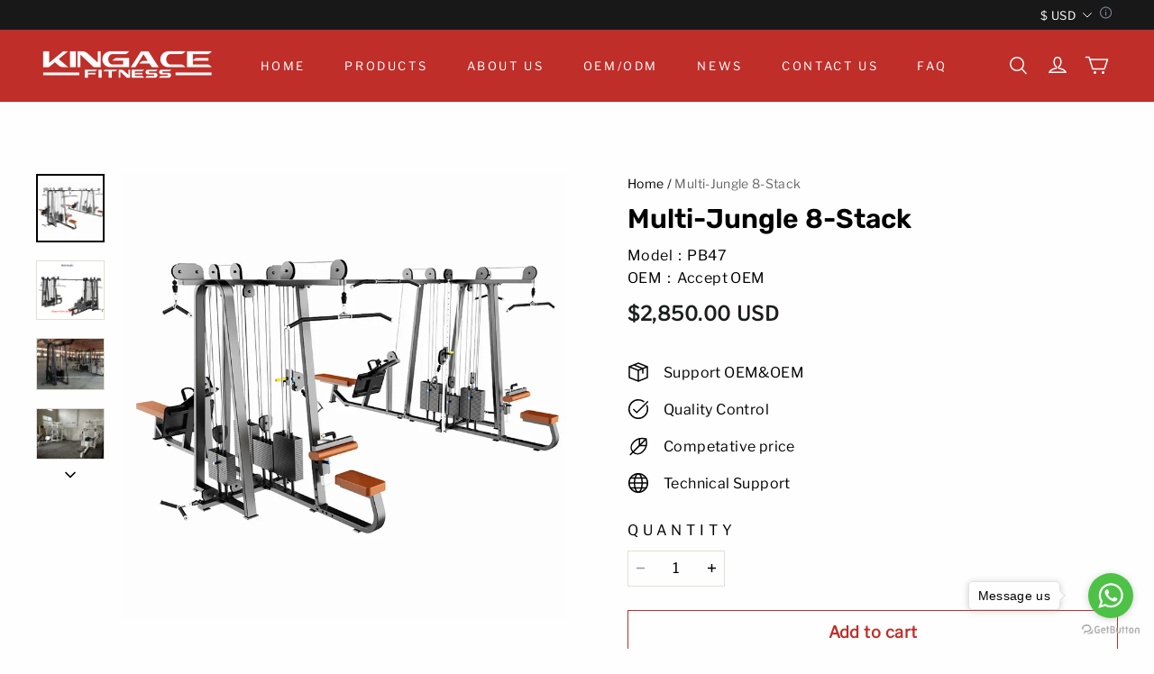

--- FILE ---
content_type: text/html; charset=utf-8
request_url: https://kingacegym.com/products/multi-jungle-8-stack
body_size: 146391
content:
<!DOCTYPE html>
<html lang="en">
<head>
  <meta charset="UTF-8">
  <meta http-equiv="X-UA-Compatible" content="IE=edge">
  <meta name="viewport" content="width=device-width, minimum-scale=1.0, maximum-scale=1.0, user-scalable=no">
  <meta http-equiv="x-dns-prefetch-control" content="on">

      <link rel="preload" as="image" referrerpolicy="same-origin" href="https://img-va.myshopline.com/image/store/2000983226/1652322427794/2d5a2278a35f4f6e9a20333496d94654.png?w&#x3D;800&amp;h&#x3D;800" imagesrcset="https://img-va.myshopline.com/image/store/2000983226/1652322427794/2d5a2278a35f4f6e9a20333496d94654_375x.png?w&#x3D;800&amp;h&#x3D;800 375w, https://img-va.myshopline.com/image/store/2000983226/1652322427794/2d5a2278a35f4f6e9a20333496d94654_540x.png?w&#x3D;800&amp;h&#x3D;800 540w, https://img-va.myshopline.com/image/store/2000983226/1652322427794/2d5a2278a35f4f6e9a20333496d94654_720x.png?w&#x3D;800&amp;h&#x3D;800 720w, https://img-va.myshopline.com/image/store/2000983226/1652322427794/2d5a2278a35f4f6e9a20333496d94654_900x.png?w&#x3D;800&amp;h&#x3D;800 900w" imagesizes="(max-width: 749px) 75vw,(max-width: 959px) 100vw" >
    


  
<style>
:root {
    --page-width: 1500px;
    --color-page-background: 254, 254, 254;
    --color-text: 0, 0, 0;
    --color-sale: 28, 29, 29;
    --color-discount: 186, 68, 68;
    --color-entry-line: 224, 224, 215;
    --color-btn-background: 191, 46, 41;
    --color-btn-text: 255, 255, 255;
    --color-tag-background: 186, 68, 68;
    --color-tag-text: 255, 255, 255;
    --color-cart-dot: 186, 68, 68;
    --color-cart-dot-text: 255, 255, 255;
    --color-image-background: 255, 255, 255;
    --color-section-background: 29, 28, 26;
    --color-mask: 23, 23, 23;
    --color-header-background: 191, 46, 41;
    --color-header-text: 255, 255, 255;
    --color-header-announcement-bar: 24, 24, 24;
    --color-header-announcement-bar-text: 255, 255, 255;
    --color-header-search: 255, 255, 255;
    --color-footer-background: 24, 24, 24;
    --color-footer-border: 254, 254, 254;
    --color-footer-text: 255, 255, 255;
    --color-scheme-1-bg: 29, 28, 26;
    --color-scheme-1-text: 189, 180, 160;
    --color-scheme-2-bg: 254, 254, 254;
    --color-scheme-2-text: 0, 0, 0;
    --color-scheme-3-bg: 239, 239, 239;
    --color-scheme-3-text: 0, 0, 0;
    --color-scheme-1-gradient: rgb(var(--color-scheme-1-bg));
    --color-scheme-2-gradient: rgb(var(--color-scheme-2-bg));
    --color-scheme-3-gradient: rgb(var(--color-scheme-3-bg));
    --type-title-letter-spacing: 0em;
    --type-title-size: 36px;
    --type-title-line-height: 1.2;
    --type-body-letter-spacing: 0.025em;
    --type-body-size: 16px;
    --type-body-line-height: 1.6;
    --type-navigation-size: 13px;
    --product-grid-image-margin: 10%;
    --collection-grid-image-margin: 0%;
    --co-background-color: 255, 255, 255;
    --co-order-background-color: 250, 250, 250;
    --co-color-btn-bg: 39, 110, 175;
    --co-color-err-color: 240, 73, 73;
    --co-color-msg-color: 39, 110, 175;
}
</style>
    


  


  
  
































  
  
  
    
  
  
  
  
  


  





  


  

<meta name="title" content="Multi-Jungle 8-Stack-Kingace Fitness" />

<meta name="keywords" content="Pin loaded fitness equipment,Multi-Jungle 8-Stack" /> 


  <meta name="description" content="​     Model Number PB47   Product Name Multi-Jungle 8-Stack   Size(LxWxH) 6500x3590x2350mm   Machine Color Optional   Weight 816KG   OEM Accept OEM   Packaging Plywood Box or as The Customer&amp;prime;s Request   Material  steel tube Q235 with 60 x 120 x 3mm      ​Features:1) Pin loaded fitness equipment/gym equipment2) Professional design 3) High quality steel tube Q235 with 76X76X3mm4) Pretty TIG welding5) Super quality PU leather6) Excellent electrostatic powder coating with good adhesive force7) Make body cooperate with machine very well  Warranty:1) 10 years for structural steel frame2) 5 years for electrostatic powder coating3) 3 years for rotary bearings and structural parts4) 2 years for cable,bearings,springs5) 1 year for upholstery,handgrips,all other items not listed-Kingace Fitness" />








  <meta property="og:url" content="https://kingacegym.com/products/multi-jungle-8-stack" />

  <meta property="og:site_name" content="Kingace Fitness" />


  <meta property="og:title" content="Multi-Jungle 8-Stack-Kingace Fitness" />

  <meta property="og:description" content="​     Model Number PB47   Product Name Multi-Jungle 8-Stack   Size(LxWxH) 6500x3590x2350mm   Machine Color Optional   Weight 816KG   OEM Accept OEM   Packaging Plywood Box or as The Customer&amp;prime;s Request   Material  steel tube Q235 with 60 x 120 x 3mm      ​Features:1) Pin loaded fitness equipment/gym equipment2) Professional design 3) High quality steel tube Q235 with 76X76X3mm4) Pretty TIG welding5) Super quality PU leather6) Excellent electrostatic powder coating with good adhesive force7) Make body cooperate with machine very well  Warranty:1) 10 years for structural steel frame2) 5 years for electrostatic powder coating3) 3 years for rotary bearings and structural parts4) 2 years for cable,bearings,springs5) 1 year for upholstery,handgrips,all other items not listed-Kingace Fitness" />


  <meta property="og:type" content="product" />

  <meta property="og:image" content="https://img-va.myshopline.com/image/store/2000983226/1652322427794/2d5a2278a35f4f6e9a20333496d94654.png?w&#x3D;800&amp;h&#x3D;800" />
  <meta property="og:image:secure_url" content="https://img-va.myshopline.com/image/store/2000983226/1652322427794/2d5a2278a35f4f6e9a20333496d94654.png?w&#x3D;800&amp;h&#x3D;800" />
  <meta name="twitter:image" content="https://img-va.myshopline.com/image/store/2000983226/1652322427794/2d5a2278a35f4f6e9a20333496d94654.png?w&#x3D;800&amp;h&#x3D;800" />

  <meta name="twitter:title" content="Multi-Jungle 8-Stack-Kingace Fitness" />


  <meta name="twitter:description" content="​     Model Number PB47   Product Name Multi-Jungle 8-Stack   Size(LxWxH) 6500x3590x2350mm   Machine Color Optional   Weight 816KG   OEM Accept OEM   Packaging Plywood Box or as The Customer&amp;prime;s Request   Material  steel tube Q235 with 60 x 120 x 3mm      ​Features:1) Pin loaded fitness equipment/gym equipment2) Professional design 3) High quality steel tube Q235 with 76X76X3mm4) Pretty TIG welding5) Super quality PU leather6) Excellent electrostatic powder coating with good adhesive force7) Make body cooperate with machine very well  Warranty:1) 10 years for structural steel frame2) 5 years for electrostatic powder coating3) 3 years for rotary bearings and structural parts4) 2 years for cable,bearings,springs5) 1 year for upholstery,handgrips,all other items not listed-Kingace Fitness" />


  <meta name="twitter:card" content="summary_large_image" />





  <title>Multi-Jungle 8-Stack-Kingace Fitness</title>
    <link rel="shortcut icon" href="https://img-va.myshopline.com/image/store/2000983226/1652322427794/33a2fa97a5804cc6a8018e0af527b799.png?w&#x3D;32&amp;h&#x3D;32" type="image/png">
    <script defer src="/cdn/shop/prev/00054b8b0ba8c63017611b99e6bf1f3f/1753330177635/assets/product/detail/productDetailBeforeLoad.min.modern.js"></script>





        <script>!function(){"use strict";class t{constructor(){this.jsUrlList={}}set(e){this.jsUrlList[e]||(this.jsUrlList[e]=e,t.loadScript(e))}static loadScript(t){this.creatScriptTag(t)}static creatScriptTag(t){let e=document.createElement("script");e.src=t,e.defer=!1,e.async=!1,e.onerror=e=>{console.error(`asset file ${t} loading error`,e)};let r=()=>{document.body.appendChild(e)};return"complete"===document.readyState?r():(document.addEventListener("DOMContentLoaded",r),e.onload=()=>{document.removeEventListener("DOMContentLoaded",r)}),e}}window.__loaded_js__=new t}();
</script>


  <script>if(!window.__PRELOAD_STATE__){ window.__PRELOAD_STATE__ = {} };__PRELOAD_STATE__.imgNoReferrerSwitch=true;</script>

  
  <meta name="google-site-verification" content=SbfXD2yIfASxac5vwMfaeDAAeG9oWNlpZtAOnS1Ht7Y />
  <meta name="msvalidate.01" content />
<meta name="msvalidate.01" content />
  <meta name="facebook-domain-verification" content />
  <meta name="p:domain_verify" content />
  
<script >function __SL_CUSTOM_CODE_GETROW__(){var r=new Error;if(!r.stack)try{throw r}catch(r){if(!r.stack)return 0}var t=r.stack.toString().split(/\r\n|\n/),e=/:(\d+):(?:\d+)[^\d]*$/;do{var n=t.shift()}while(!e.exec(n)&&t.length);var a=e.exec(t.shift());return a?parseInt(a[1]):0}</script>
<script >!function(){function t(){this.data={}}t.prototype.set=function(t,n,i){this[n]||(this[n]={start:"",end:"",scripts:[]}),this[n][i]=t,this[n].start&&this[n].end&&(this.data[n]||(this.data[n]=[]),this.data[n].push(this[n]),delete this[n])},t.prototype.setScript=function(t,n){const i=this.data[t].find((function(t,n){return 0===n&&!t.scripts.length||!t.scripts.length}));i&&(i.scripts=i.scripts.concat(n))},t.prototype.getAppKeyByScriptUrl=function(t){var n=this;return new Promise((function(i){setTimeout((function(){const s=Object.keys(n.data).find((function(i){return n.data[i].find((function(n){return n.scripts.find((function(n){if(n&&n.src)return t===n.src}))}))}));i(s)}),4)}))},t.prototype.getAppKey=function(t){var n=this;return Object.keys(n.data).find((function(i){if(n.data[i].find((function(n){return n.start<t&&n.end>t})))return!0}))},window.__APP_CODE__||(window.__APP_CODE__=new t)}();</script>
<script>window.__ENV__ = {"APP_ENV":"product","SENTRY_DSN":"https:\u002F\u002Fb1ba39d4e0bf4bf6a6ef0a2add016a44@sentry-new.myshopline.com\u002F265","STORE_THEME_SENTRY_DSN":"https:\u002F\u002Fab5c03d7011e42d7b3914c7bd779547b@sentry-new.myshopline.com\u002F273","SENTRY_TRACES_SAMPLE_RATE":-1,"ENABLE_IFRAME_ID":true,"SENTRY_GRAY":false,"SDK_UMDJS":"https:\u002F\u002Fcdn.myshopline.com\u002Ft\u002Flayout\u002Fdev\u002F3300003680\u002F1608276731999\u002F610a693c63e57e2aca6c2554\u002F1628072347914\u002Fassets\u002Findex.umd.min.js","USE_STORE_INFO_REGION_CACHE":true,"USE_REDIRECT_PATH_CACHE":true,"USE_APP_CODE_BLOCK_CACHE":true,"USE_HTTP_REPORT_EVENT_IDS":[60006253],"USE_HTTP_REPORT_EVENT_NAMES":["view"],"ROBOTS_CACHER":{"ua_list":[],"useless_query":["fbclid","gclid","utm_campaign","utm_adset","utm_ad","utm_medium","utm_source","utm_content","utm_term","campaign_id","adset_id","ad_id","variant"],"expires":600,"store_domain_list":["ALL"],"is_use_spider_company":false,"is_use_spider_ua":false},"PAGE_CACHER":{"enable":false,"themes":["ALL","Expect","Impress","Expect_TEST"],"templates":[{"name":"templates\u002Findex","expires":10}]},"useOldSSRPlugin":{},"PAYPAL_CONFIG":{"disableFunding":"card,bancontact,blik,eps,giropay,ideal,mercadopago,mybank,p24,sepa,sofort,venmo"},"LOGGING_THRESHOLD_BY_RENDER":500,"POLLING_TIME-OUT_RETRY_FREQUENCY":8,"POLLING_TIME-OUT_RETRY_DELAY":3000,"DF_SDK_ENABLE":{"isAll":true,"appCode":"m3tdgo","themeNames":["Expect","global","Along","Impress","Soo","Solid"]},"PAYPAL_CONFIG_V2":[{"key":"disable-funding","value":"card,bancontact,blik,eps,giropay,ideal,mercadopago,mybank,p24,sepa,sofort,venmo","isCoverAll":true,"scope":"continue","whitelist":[],"blacklist":[]},{"key":"enable-funding","value":"paylater","isCoverAll":true,"scope":"all","whitelist":[],"blacklist":[]}],"COMPLETE_ORDER_JUMP_TIMEOUT":10,"ADDRESS_AUTOCOMPLETE_CONFIG":{"prediction_debounce_ms":400,"south_east_countries":{"mode":"disable","whitelist_store_ids":["1652240404138","1679974845705","1676274381211","1677468419723","1682156092973","1663745358748","1673329501708","1676868586152","1648608707106","1679279486633","1681696235688","1664792332609","1677837417427","1672322277922","1644637282055","1644637282057"],"blacklist_store_ids":[]}},"TRADE__FEATURE_FLAGS_CONFIG":{"server_endpoint":"https:\u002F\u002Fabtest.myshopline.com\u002Fexperiment","app_key":"shopline-trade"},"USE_REPORT_URL_STORE_IDS":["all"],"USE_EVENT_TRACE_CONFIG_CACHE":true,"IS_CHANGE_MERCHANT_TO_SITE":true,"PRODUCT_OBJECTS_GRAY_RULE":{"enable":true,"handleList":["adasgtest","bix3mk02","wenxuetingfz","amy.wen11","wenxuetingsgauto","shoplinewebtest","graytest","taican","haidu","bryant33","nana13","sjf03-sin","apitest001","adaus","bix3mk03","wenxuetingus","amy.wen12","wenxuetingauto","wenxuetingusauto","chun77","nana11","test03","apitest002","amywen12","lives-will","winsonwen","yongzyongz","slbryant","garytest","yongzyongz","lives-will","winsonwen","test111111","test04-sin","sjf03-us","shawboutique","extent-demo","beetlesgelpolish","soufeel","test-tys","r39x33kmubdcsvja9i","mademine-test-tys","1chqxtmchih8ul","jason-us","jason-sg","tina2","halaras","myhawaiianshirts","mycustombobblehead"],"ratio":50},"WEBSITE_MIFRATION":true,"TRADE_PAY":{"JUMP_TIMEOUT":2000,"AUTO_INIT":{"TIMEOUT":5000,"CHANNELS":[{"payMethodCode":"GooglePay"},{"payMethodCode":"ApplePay"}]}},"CHECKOUT_COUNTRY_LIBRARY_JSON_URL":"https:\u002F\u002Fcdn.myshopline.com\u002Ft\u002Fcf\u002F1cad82e8f88f0f743c2b82d308fb84f9\u002F4yblskxgvzarr1ub\u002Fcheckout-countries","CHECKOUT_COUNTRY_LIBRARY_JS_URL":"\u002Fcf-edge-static\u002F1cad82e8f88f0f743c2b82d308fb84f9\u002Fcheckout-countries","ANALYTICS_UNIFY_CONFIG":{"disableGetCollectionsStores":["1732075791988","1640660241441","1698792289635"],"hdsdkHttpConfig":{"stores":["*"],"acts":["webeventtracker","webslcodetrack"],"uas":["musical_ly"],"sendMethod":"ajax"},"pageDurationAsyncLoopInterval":0,"hdsdkFilterEvents":{"enable":true,"events":{"webslcodetrack":[{"event_name":"PageView_300"},{"event_name":"PageView_1000"},{"event_name":"PageView_2000"},{"event_name":"PageView_3000"},{"event_name":"View","page":102,"module":109,"component":101,"action_type":101},{"event_name":"View","page":103,"module":109,"component":101,"action_type":101},{"event_name":"View","page":132,"module":-999,"component":-999,"action_type":101},{"event_name":"ViewSuccess","page":132,"module":-999,"component":-999,"action_type":108}]}}},"WEB_PIXELS":{"wpt":{"templateBaseUrl":"https:\u002F\u002Fcdn.myshopline.com\u002Ft\u002Fwpm","sdkBaseUrl":"https:\u002F\u002Fcdn.myshopline.com\u002Fsl\u002Fsdk","sdkVersion":"wpt-0.4.3"},"wpm":{"sdkBaseUrl":"https:\u002F\u002Fcdn.myshopline.com\u002Fsl\u002Fsdk","sdkVersion":"wpm-0.6.1"}},"CHAIN_BASE_CONFIG":{"event":{"playback":{"playbackMaxLimit":0,"trackThreshold":50}}},"CHAIN_BASE_SERVICE_WORKER_URL":"\u002Fcf-edge-static\u002F4901d6778f66716fa583d51614a75d3d\u002Fchain-base-service-worker.js","streamTheme":[],"TRADE__METRIC_REPORT_CONFIG":{"rate":10000,"version":"v1"},"SENTRY_ERROR_FILTER_MESSAGES":["not match the postCode list","The current browser does not support Google Pay","Cannot use applePay","The current browser does not support this payment method","SDK实例化 & 初始化 失败 [reason: DEVICE_NOT_SUPPORT]","SDK实例化 & 初始化 失败 [reason: no support browser]","evaluating 'document.getElementById('stage-footer')","evaluating 'document.getElementById('live-chat-ai-wrapper')"]}</script><script>window.__LE__ = true;if(!window.Shopline){ window.Shopline = {} };Shopline.designMode=false;Shopline.uri={"alias":"ProductsDetail","isExact":true,"params":{"uniqueKey":"multi-jungle-8-stack"},"query":{},"url":"\u002Fproducts\u002Fmulti-jungle-8-stack","path":"\u002Fproducts\u002F:uniqueKey","template":"templates\u002Fproducts\u002Fdetail.html","bindingTemplate":"templates\u002Fproducts\u002Fdetail.html","root_url":"\u002F","customPageId":"0"};Shopline.handle="kingacegym";Shopline.merchantId="2000983226";Shopline.storeId="1652322427794";Shopline.currency="USD";Shopline.themeId="62f1d297f0f00e0ec2cc72a5";Shopline.themeName="Blouse";Shopline.storeThemeName="Kingace Fitness";Shopline.themeVersion="1.5.67";Shopline.themeTypeVersion=1;Shopline.updateMode=0;Shopline.locale="en";Shopline.customerCountry="US";Shopline.routes={"root":"\u002F"};Shopline.theme={"settings":{"colors":{"primary":"#2c2c2c","link":"#276EAF","title":"#2c2c2c","body":"#2c2c2c","sale":"#D22D24","productTitle":"#2c2c2c","btn":"#ffffff","btnBg":"#2c2c2c","tag":"#ffffff","tagBg":"#D22D24","tagDisabledBg":"#b2b6c1","saleDescription":"#e4a162","pageBg":"#ffffff","star":"#2C2C2C","input":"#1e1e1e","inputBorder":"#d8d8d8","inputBg":"#ffffff","maskBg":"#bfbfbf","moduleBg":"#f8fafb","statusError":"#f04949","orderProcessingBg":"#f89400","orderFinishedBg":"#2c2c2c","orderConfirmedBg":"#46907f","orderCanceledBg":"#ababab","vipBg":"#3b3836","vip":"#ffdcab"},"page_width":1500,"color_page_background":"#fefefe","color_text":"#000000","color_sale":"#1C1D1D","color_discount":"#BA4444","color_entry_line":"#E0E0D7","color_btn_background":"#bf2e29","color_btn_text":"#ffffff","color_tag_background":"#ba4444","color_tag_text":"#ffffff","color_cart_dot":"#ba4444","color_cart_dot_text":"#ffffff","color_cart_amount":"#000000","color_image_background":"#ffffff","color_section_background":"#1D1C1A","color_mask":"#171717","color_header_background":"#bf2e29","color_header_text":"#ffffff","color_header_announcement_bar":"#181818","color_header_announcement_bar_text":"#ffffff","color_header_search":"#ffffff","color_footer_background":"#181818","color_footer_border":"#fefefe","color_footer_text":"#ffffff","color_scheme_1_bg":"#1D1C1A","color_scheme_1_gradient":"","color_scheme_1_text":"#BDB4A0","color_scheme_1_texture":"none","color_scheme_2_bg":"#fefefe","color_scheme_2_gradient":"","color_scheme_2_text":"#000000","color_scheme_2_texture":"none","color_scheme_3_bg":"#efefef","color_scheme_3_gradient":"","color_scheme_3_text":"#000000","color_scheme_3_texture":"none","type_title_font":"Rubik:600","type_title_letter_spacing":"0","type_title_size":"36","type_title_line_height":"1.2","type_title_uppercase":false,"type_body_font":"Libre Franklin","type_body_letter_spacing":"25","type_body_size":"16","type_body_line_height":"1.6","type_navigation_font":"body","type_navigation_size":"13","type_navigation_uppercase":true,"edges":"square","button_style":"square","button_hover_animation":1,"product_grid_image_margin":"10","collection_grid_shape":"square","collection_grid_image":"collection","collection_grid_image_margin":"0","show_breadcrumb":true,"product_discount":false,"product_discount_tag_style":"sale","product_discount_style":"number","product_add_to_cart":false,"product_quick_view":false,"product_image_ratio":"100","product_fill_type":"contain","product_hover_show_next":true,"product_title_show_type":"display_up_to_1_rows","product_mobile_title_show":true,"show_stock_number":false,"product_stock_hint":true,"product_sku_style":"flatten","product_image_scale":true,"product_description_show":true,"product_sku_compact_layout":false,"product_sku_flatten_style":"square","sku_selected_default":false,"product_image_show_sku_image":true,"product_sales_point_1_icon":"package","product_sales_point_1":"Support OEM&OEM","product_sales_point_2_icon":"checkmark","product_sales_point_2":"Quality Control","product_sales_point_3_icon":"leaf","product_sales_point_3":"Competative price","product_sales_point_4_icon":"globe","product_sales_point_4":"Technical Support","product_additional_contents_display":"accordion","product_additional_contents_mobile_display":"accordion","product_custom_tab1":"","product_custom_tab1_fold":true,"product_custom_tab2":"","product_custom_tab2_fold":false,"product_custom_tab3":"","product_custom_tab3_fold":true,"cart_open_type":"select","cart_show_amount":false,"co_banner_pc_img":{},"co_banner_phone_img":{},"co_banner_pc_height":"low","co_banner_phone_height":"low","co_banner_img_show":"center","co_full_screen":true,"co_checkout_image":{},"co_logo_size":"medium","co_logo_position":"left","co_bg_image":{},"co_background_color":"#FFFFFF","co_form_bg_color":"white","co_order_bg_image":{},"co_order_background_color":"#FAFAFA","co_type_title_font":{"lib":"system","value":"Helvetica Neue \u002F Arial"},"co_type_body_font":{"lib":"system","value":"Helvetica Neue \u002F Arial"},"co_color_btn_bg":"#276EAF","co_color_err_color":"#F04949","co_color_msg_color":"#276EAF","show_official_icon":false,"social_facebook_link":"","social_twitter_link":"","social_pinterest_link":"","social_instagram_link":"","social_snapchat_link":"","social_tiktok_link":"","social_youtube_link":"","social_linkedin_link":"","social_whatsapp_link":"","show_official_share_icon":false,"show_social_name":true,"share_to_facebock":true,"share_to_twitter":true,"share_to_pinterest":true,"share_to_line":true,"share_to_whatsapp":true,"share_to_tumblr":true,"favicon_image":"https:\u002F\u002Fimg-va.myshopline.com\u002Fimage\u002Fstore\u002F2000983226\u002F1652322427794\u002F33a2fa97a5804cc6a8018e0af527b799.png?w=32&h=32","show_back_top_button":true,"superscript_decimals":true,"share_to_Tumblr":true},"blocks":{"mega-menu-62f1d297f0f00e0ec2cc72a5":{"type":"shopline:\u002F\u002Fapps\u002FMega menu\u002Fblocks\u002Fapp-embed-block\u002F5d07331b-9f5b-48fa-a671-83a0e57deb7d","disabled":false,"settings":{"hide_theme_menu":false},"id":"mega-menu-62f1d297f0f00e0ec2cc72a5"},"currency-convert-62f1d297f0f00e0ec2cc72a5":{"type":"shopline:\u002F\u002Fapps\u002Fgoogle翻译助手\u002Fblocks\u002Fcurrency-convert\u002F5d9e1987-6350-44e8-bfc9-6c3d7168c5a2","disabled":false,"settings":{"undefined":undefined,"color_mode":"followTheme","bg_color":"#FFFFFF","text_color":"#000000","hover_text_color":"#476377","hover_bg_color":"#EAEDF1"},"id":"currency-convert-62f1d297f0f00e0ec2cc72a5"}}};Shopline.isLogin=false;Shopline.systemTimestamp=1768455948369;Shopline.storeLanguage="en";Shopline.supportLanguages=["en","de","ja","fr","es","it","nl","fi","tr"];Shopline.currencyConfig={"enable":false,"defaultCurrency":"","customCurrency":"","referenceCurrencies":[],"storeCurrency":{},"defaultReferenceCurrency":{},"currencyDetailList":[{"currencyCode":"USD","currencyName":"美元","currencySymbol":"$","rate":2,"currencyNumber":"840","orderWeight":150,"exchangeRate":1,"updateTime":1725439037024,"messageWithCurrency":"\u003Cspan class=\"itrans-money has-code\"\u003E$\u003Cspan class=\"itrans-price\"\u003E{{amount}}\u003C\u002Fspan\u003E USD\u003C\u002Fspan\u003E","messageWithoutCurrency":"\u003Cspan class=\"itrans-money\"\u003E$\u003Cspan class=\"itrans-price\"\u003E{{amount}}\u003C\u002Fspan\u003E\u003C\u002Fspan\u003E","messageWithDefaultCurrency":"${{amount}} USD","messageWithoutDefaultCurrency":"${{amount}}"},{"currencyCode":"GBP","currencyName":"英镑","currencySymbol":"£","rate":2,"currencyNumber":"826","orderWeight":149,"exchangeRate":0.74385,"updateTime":1768377601548,"messageWithCurrency":"£{{amount}} GBP","messageWithoutCurrency":"£{{amount}}","messageWithDefaultCurrency":"£{{amount}} GBP","messageWithoutDefaultCurrency":"£{{amount}}"},{"currencyCode":"EUR","currencyName":"欧元","currencySymbol":"€","rate":2,"currencyNumber":"978","orderWeight":148,"exchangeRate":0.858602,"updateTime":1768377602251,"messageWithCurrency":"€{{amount_with_comma_separator}} EUR","messageWithoutCurrency":"€{{amount_with_comma_separator}}","messageWithDefaultCurrency":"€{{amount_with_comma_separator}} EUR","messageWithoutDefaultCurrency":"€{{amount_with_comma_separator}}"},{"currencyCode":"CAD","currencyName":"加拿大元","currencySymbol":"$","rate":2,"currencyNumber":"124","orderWeight":147,"exchangeRate":1.38875,"updateTime":1768377602747,"messageWithCurrency":"${{amount}} CAD","messageWithoutCurrency":"${{amount}}","messageWithDefaultCurrency":"${{amount}} CAD","messageWithoutDefaultCurrency":"${{amount}}"},{"currencyCode":"AUD","currencyName":"澳大利亚元","currencySymbol":"A$","rate":2,"currencyNumber":"36","orderWeight":146,"exchangeRate":1.492983,"updateTime":1768377603684,"messageWithCurrency":"${{amount}} AUD","messageWithoutCurrency":"${{amount}}","messageWithDefaultCurrency":"${{amount}} AUD","messageWithoutDefaultCurrency":"${{amount}}"},{"currencyCode":"INR","currencyName":"印度卢比","currencySymbol":"₹","rate":2,"currencyNumber":"356","orderWeight":145,"exchangeRate":90.188357,"updateTime":1768377604169,"messageWithCurrency":"Rs. {{amount}}","messageWithoutCurrency":"Rs. {{amount}}","messageWithDefaultCurrency":"Rs. {{amount}}","messageWithoutDefaultCurrency":"Rs. {{amount}}"},{"currencyCode":"JPY","currencyName":"日圆","currencySymbol":"¥","rate":0,"currencyNumber":"392","orderWeight":144,"exchangeRate":159.14172222,"updateTime":1768377604647,"messageWithCurrency":"¥{{amount_no_decimals}} JPY","messageWithoutCurrency":"¥{{amount_no_decimals}}","messageWithDefaultCurrency":"¥{{amount_no_decimals}} JPY","messageWithoutDefaultCurrency":"¥{{amount_no_decimals}}"},{"currencyCode":"AED","currencyName":"阿联酋迪拉姆","currencySymbol":"د.إ","rate":2,"currencyNumber":"784","orderWeight":143,"exchangeRate":3.6725,"updateTime":1768377605139,"messageWithCurrency":"Dhs. {{amount}} AED","messageWithoutCurrency":"Dhs. {{amount}}","messageWithDefaultCurrency":"Dhs. {{amount}} AED","messageWithoutDefaultCurrency":"Dhs. {{amount}}"},{"currencyCode":"AFN","currencyName":"阿富汗尼","currencySymbol":"Af","rate":2,"currencyNumber":"971","orderWeight":142,"exchangeRate":65.500004,"updateTime":1768377605618,"messageWithCurrency":"{{amount}}؋ AFN","messageWithoutCurrency":"{{amount}}؋","messageWithDefaultCurrency":"{{amount}}؋ AFN","messageWithoutDefaultCurrency":"{{amount}}؋"},{"currencyCode":"ALL","currencyName":"阿尔巴尼亚列克","currencySymbol":"L","rate":2,"currencyNumber":"8","orderWeight":141,"exchangeRate":82.958137,"updateTime":1768377606464,"messageWithCurrency":"Lek {{amount}} ALL","messageWithoutCurrency":"Lek {{amount}}","messageWithDefaultCurrency":"Lek {{amount}} ALL","messageWithoutDefaultCurrency":"Lek {{amount}}"},{"currencyCode":"AMD","currencyName":"亚美尼亚德拉姆","currencySymbol":"Դ","rate":2,"currencyNumber":"51","orderWeight":140,"exchangeRate":381.525201,"updateTime":1768377607421,"messageWithCurrency":"{{amount}} AMD","messageWithoutCurrency":"{{amount}} AMD","messageWithDefaultCurrency":"{{amount}} AMD","messageWithoutDefaultCurrency":"{{amount}} AMD"},{"currencyCode":"ANG","currencyName":"荷属安的列斯盾","currencySymbol":"ƒ","rate":2,"currencyNumber":"532","orderWeight":139,"exchangeRate":1.79,"updateTime":1768377608333,"messageWithCurrency":"{{amount}} NAƒ;","messageWithoutCurrency":"ƒ;{{amount}}","messageWithDefaultCurrency":"{{amount}} NAƒ;","messageWithoutDefaultCurrency":"ƒ;{{amount}}"},{"currencyCode":"AOA","currencyName":"安哥拉宽扎","currencySymbol":"Kz","rate":2,"currencyNumber":"973","orderWeight":138,"exchangeRate":915.3225,"updateTime":1768377608807,"messageWithCurrency":"Kz{{amount}} AOA","messageWithoutCurrency":"Kz{{amount}}","messageWithDefaultCurrency":"Kz{{amount}} AOA","messageWithoutDefaultCurrency":"Kz{{amount}}"},{"currencyCode":"ARS","currencyName":"阿根廷比索","currencySymbol":"$","rate":2,"currencyNumber":"32","orderWeight":137,"exchangeRate":1458.4948,"updateTime":1768377609280,"messageWithCurrency":"${{amount_with_comma_separator}} ARS","messageWithoutCurrency":"${{amount_with_comma_separator}}","messageWithDefaultCurrency":"${{amount_with_comma_separator}} ARS","messageWithoutDefaultCurrency":"${{amount_with_comma_separator}}"},{"currencyCode":"AWG","currencyName":"阿鲁巴弗罗林","currencySymbol":"ƒ","rate":2,"currencyNumber":"533","orderWeight":136,"exchangeRate":1.80125,"updateTime":1768377609835,"messageWithCurrency":"Afl{{amount}} AWG","messageWithoutCurrency":"Afl{{amount}}","messageWithDefaultCurrency":"Afl{{amount}} AWG","messageWithoutDefaultCurrency":"Afl{{amount}}"},{"currencyCode":"AZN","currencyName":"阿塞拜疆马纳特","currencySymbol":"ман","rate":2,"currencyNumber":"944","orderWeight":135,"exchangeRate":1.7,"updateTime":1768377610328,"messageWithCurrency":"m.{{amount}} AZN","messageWithoutCurrency":"m.{{amount}}","messageWithDefaultCurrency":"m.{{amount}} AZN","messageWithoutDefaultCurrency":"m.{{amount}}"},{"currencyCode":"BAM","currencyName":"波斯尼亚和黑塞哥维那可兑换马克[注1]","currencySymbol":"КМ","rate":2,"currencyNumber":"977","orderWeight":134,"exchangeRate":1.680486,"updateTime":1768377610801,"messageWithCurrency":"KM {{amount_with_comma_separator}} BAM","messageWithoutCurrency":"KM {{amount_with_comma_separator}}","messageWithDefaultCurrency":"KM {{amount_with_comma_separator}} BAM","messageWithoutDefaultCurrency":"KM {{amount_with_comma_separator}}"},{"currencyCode":"BBD","currencyName":"巴巴多斯元","currencySymbol":"BBD","rate":2,"currencyNumber":"52","orderWeight":133,"exchangeRate":2,"updateTime":1768377611290,"messageWithCurrency":"${{amount}} Bds","messageWithoutCurrency":"${{amount}}","messageWithDefaultCurrency":"${{amount}} Bds","messageWithoutDefaultCurrency":"${{amount}}"},{"currencyCode":"BDT","currencyName":"孟加拉塔卡","currencySymbol":"৳","rate":2,"currencyNumber":"50","orderWeight":132,"exchangeRate":122.517886,"updateTime":1768377611770,"messageWithCurrency":"Tk {{amount}} BDT","messageWithoutCurrency":"Tk {{amount}}","messageWithDefaultCurrency":"Tk {{amount}} BDT","messageWithoutDefaultCurrency":"Tk {{amount}}"},{"currencyCode":"BGN","currencyName":"保加利亚列弗","currencySymbol":"лв","rate":2,"currencyNumber":"975","orderWeight":131,"exchangeRate":1.679263,"updateTime":1768377612454,"messageWithCurrency":"{{amount}} лв BGN","messageWithoutCurrency":"{{amount}} лв","messageWithDefaultCurrency":"{{amount}} лв BGN","messageWithoutDefaultCurrency":"{{amount}} лв"},{"currencyCode":"BIF","currencyName":"布隆迪法郎","currencySymbol":"₣","rate":0,"currencyNumber":"108","orderWeight":130,"exchangeRate":2960.210498,"updateTime":1768377612932,"messageWithCurrency":"FBu. {{amount_no_decimals}} BIF","messageWithoutCurrency":"FBu. {{amount_no_decimals}}","messageWithDefaultCurrency":"FBu. {{amount_no_decimals}} BIF","messageWithoutDefaultCurrency":"FBu. {{amount_no_decimals}}"},{"currencyCode":"BMD","currencyName":"百慕大元","currencySymbol":"BD$","rate":2,"currencyNumber":"60","orderWeight":129,"exchangeRate":1,"updateTime":1768377613616,"messageWithCurrency":"BD${{amount}} BMD","messageWithoutCurrency":"BD${{amount}}","messageWithDefaultCurrency":"BD${{amount}} BMD","messageWithoutDefaultCurrency":"BD${{amount}}"},{"currencyCode":"BND","currencyName":"文莱元","currencySymbol":"B$","rate":2,"currencyNumber":"96","orderWeight":128,"exchangeRate":1.287157,"updateTime":1768377614092,"messageWithCurrency":"${{amount}} BND","messageWithoutCurrency":"${{amount}}","messageWithDefaultCurrency":"${{amount}} BND","messageWithoutDefaultCurrency":"${{amount}}"},{"currencyCode":"BOB","currencyName":"玻利维亚诺","currencySymbol":"Bs.","rate":2,"currencyNumber":"68","orderWeight":127,"exchangeRate":6.927988,"updateTime":1768377614576,"messageWithCurrency":"Bs{{amount_with_comma_separator}} BOB","messageWithoutCurrency":"Bs{{amount_with_comma_separator}}","messageWithDefaultCurrency":"Bs{{amount_with_comma_separator}} BOB","messageWithoutDefaultCurrency":"Bs{{amount_with_comma_separator}}"},{"currencyCode":"BRL","currencyName":"巴西雷亚尔","currencySymbol":"R$","rate":2,"currencyNumber":"986","orderWeight":125,"exchangeRate":5.3727,"updateTime":1768377615056,"messageWithCurrency":"R$ {{amount_with_comma_separator}} BRL","messageWithoutCurrency":"R$ {{amount_with_comma_separator}}","messageWithDefaultCurrency":"R$ {{amount_with_comma_separator}} BRL","messageWithoutDefaultCurrency":"R$ {{amount_with_comma_separator}}"},{"currencyCode":"BSD","currencyName":"巴哈马元","currencySymbol":"BSD","rate":2,"currencyNumber":"44","orderWeight":124,"exchangeRate":1,"updateTime":1768377615533,"messageWithCurrency":"BS${{amount}} BSD","messageWithoutCurrency":"BS${{amount}}","messageWithDefaultCurrency":"BS${{amount}} BSD","messageWithoutDefaultCurrency":"BS${{amount}}"},{"currencyCode":"BTN","currencyName":"不丹努尔特鲁姆","currencySymbol":"Nu.","rate":2,"currencyNumber":"64","orderWeight":123,"exchangeRate":90.492799,"updateTime":1768377616000,"messageWithCurrency":"Nu {{amount}} BTN","messageWithoutCurrency":"Nu {{amount}}","messageWithDefaultCurrency":"Nu {{amount}} BTN","messageWithoutDefaultCurrency":"Nu {{amount}}"},{"currencyCode":"BWP","currencyName":"博茨瓦纳普拉","currencySymbol":"P","rate":2,"currencyNumber":"72","orderWeight":122,"exchangeRate":13.406597,"updateTime":1768377616487,"messageWithCurrency":"P{{amount}} BWP","messageWithoutCurrency":"P{{amount}}","messageWithDefaultCurrency":"P{{amount}} BWP","messageWithoutDefaultCurrency":"P{{amount}}"},{"currencyCode":"BYN","currencyName":"白俄罗斯卢布","currencySymbol":"Br","rate":2,"currencyNumber":"933","orderWeight":121,"exchangeRate":2.922824,"updateTime":1768377616959,"messageWithCurrency":"Br {{amount_with_comma_separator}} BYN","messageWithoutCurrency":"Br {{amount}}","messageWithDefaultCurrency":"Br {{amount_with_comma_separator}} BYN","messageWithoutDefaultCurrency":"Br {{amount}}"},{"currencyCode":"BZD","currencyName":"伯利兹元","currencySymbol":"Be","rate":2,"currencyNumber":"84","orderWeight":120,"exchangeRate":2.016428,"updateTime":1768377617420,"messageWithCurrency":"BZ${{amount}} BZD","messageWithoutCurrency":"BZ${{amount}}","messageWithDefaultCurrency":"BZ${{amount}} BZD","messageWithoutDefaultCurrency":"BZ${{amount}}"},{"currencyCode":"CDF","currencyName":"刚果法郎","currencySymbol":"₣","rate":2,"currencyNumber":"976","orderWeight":119,"exchangeRate":2280.912128,"updateTime":1768377618111,"messageWithCurrency":"FC{{amount}} CDF","messageWithoutCurrency":"FC{{amount}}","messageWithDefaultCurrency":"FC{{amount}} CDF","messageWithoutDefaultCurrency":"FC{{amount}}"},{"currencyCode":"CHF","currencyName":"瑞士法郎","currencySymbol":"₣","rate":2,"currencyNumber":"756","orderWeight":118,"exchangeRate":0.8008,"updateTime":1768377619098,"messageWithCurrency":"CHF {{amount}}","messageWithoutCurrency":"CHF {{amount}}","messageWithDefaultCurrency":"CHF {{amount}}","messageWithoutDefaultCurrency":"CHF {{amount}}"},{"currencyCode":"CLP","currencyName":"智利比索","currencySymbol":"CLP","rate":0,"currencyNumber":"152","orderWeight":117,"exchangeRate":884.955752,"updateTime":1768377619579,"messageWithCurrency":"${{amount_no_decimals}} CLP","messageWithoutCurrency":"${{amount_no_decimals}}","messageWithDefaultCurrency":"${{amount_no_decimals}} CLP","messageWithoutDefaultCurrency":"${{amount_no_decimals}}"},{"currencyCode":"CNY","currencyName":"人民币元","currencySymbol":"¥","rate":2,"currencyNumber":"156","orderWeight":116,"exchangeRate":6.9761,"updateTime":1768377620254,"messageWithCurrency":"¥{{amount}} CNY","messageWithoutCurrency":"¥{{amount}}","messageWithDefaultCurrency":"¥{{amount}} CNY","messageWithoutDefaultCurrency":"¥{{amount}}"},{"currencyCode":"COP","currencyName":"哥伦比亚比索","currencySymbol":"$","rate":2,"currencyNumber":"170","orderWeight":115,"exchangeRate":3719.14299,"updateTime":1768377620737,"messageWithCurrency":"${{amount_with_comma_separator}} COP","messageWithoutCurrency":"${{amount_with_comma_separator}}","messageWithDefaultCurrency":"${{amount_with_comma_separator}} COP","messageWithoutDefaultCurrency":"${{amount_with_comma_separator}}"},{"currencyCode":"CRC","currencyName":"哥斯达黎加科朗","currencySymbol":"₡","rate":2,"currencyNumber":"188","orderWeight":114,"exchangeRate":498.346355,"updateTime":1768377621229,"messageWithCurrency":"₡ {{amount_with_comma_separator}} CRC","messageWithoutCurrency":"₡ {{amount_with_comma_separator}}","messageWithDefaultCurrency":"₡ {{amount_with_comma_separator}} CRC","messageWithoutDefaultCurrency":"₡ {{amount_with_comma_separator}}"},{"currencyCode":"CUP","currencyName":"古巴比索","currencySymbol":"$","rate":2,"currencyNumber":"192","orderWeight":112,"exchangeRate":25.75,"updateTime":1768377621912,"messageWithCurrency":"${{amount}} CUP","messageWithoutCurrency":"${{amount}}","messageWithDefaultCurrency":"${{amount}} CUP","messageWithoutDefaultCurrency":"${{amount}}"},{"currencyCode":"CVE","currencyName":"佛得角埃斯库多","currencySymbol":"$","rate":0,"currencyNumber":"132","orderWeight":111,"exchangeRate":94.743197,"updateTime":1768377622395,"messageWithCurrency":"{{amount_no_decimals_with_space_separator}}$ CVE","messageWithoutCurrency":"{{amount_no_decimals_with_space_separator}}$","messageWithDefaultCurrency":"{{amount_no_decimals_with_space_separator}}$ CVE","messageWithoutDefaultCurrency":"{{amount_no_decimals_with_space_separator}}$"},{"currencyCode":"CZK","currencyName":"捷克克朗","currencySymbol":"Kč","rate":2,"currencyNumber":"203","orderWeight":110,"exchangeRate":20.8112,"updateTime":1768377622876,"messageWithCurrency":"{{amount_with_comma_separator}} Kč","messageWithoutCurrency":"{{amount_with_comma_separator}} Kč","messageWithDefaultCurrency":"{{amount_with_comma_separator}} Kč","messageWithoutDefaultCurrency":"{{amount_with_comma_separator}} Kč"},{"currencyCode":"DJF","currencyName":"吉布提法郎","currencySymbol":"₣","rate":0,"currencyNumber":"262","orderWeight":109,"exchangeRate":178.53833,"updateTime":1768377623347,"messageWithCurrency":"{{amount_no_decimals_with_comma_separator}} DJF","messageWithoutCurrency":"{{amount_no_decimals_with_comma_separator}} Fdj","messageWithDefaultCurrency":"{{amount_no_decimals_with_comma_separator}} DJF","messageWithoutDefaultCurrency":"{{amount_no_decimals_with_comma_separator}} Fdj"},{"currencyCode":"DKK","currencyName":"丹麦克朗","currencySymbol":"kr","rate":2,"currencyNumber":"208","orderWeight":108,"exchangeRate":6.4157,"updateTime":1768377623831,"messageWithCurrency":"{{amount_with_comma_separator}} DKK","messageWithoutCurrency":"{{amount_with_comma_separator}} kr","messageWithDefaultCurrency":"{{amount_with_comma_separator}} DKK","messageWithoutDefaultCurrency":"{{amount_with_comma_separator}} kr"},{"currencyCode":"DOP","currencyName":"多米尼加比索","currencySymbol":"$","rate":2,"currencyNumber":"214","orderWeight":107,"exchangeRate":63.882798,"updateTime":1768377624316,"messageWithCurrency":"RD$ {{amount}}","messageWithoutCurrency":"RD$ {{amount}}","messageWithDefaultCurrency":"RD$ {{amount}}","messageWithoutDefaultCurrency":"RD$ {{amount}}"},{"currencyCode":"DZD","currencyName":"阿尔及利亚第纳尔","currencySymbol":"د.ج","rate":2,"currencyNumber":"12","orderWeight":106,"exchangeRate":130.099409,"updateTime":1768377625217,"messageWithCurrency":"DA {{amount}} DZD","messageWithoutCurrency":"DA {{amount}}","messageWithDefaultCurrency":"DA {{amount}} DZD","messageWithoutDefaultCurrency":"DA {{amount}}"},{"currencyCode":"EGP","currencyName":"埃及镑","currencySymbol":"E£","rate":2,"currencyNumber":"818","orderWeight":105,"exchangeRate":47.1006,"updateTime":1768377625678,"messageWithCurrency":"E£ {{amount}} EGP","messageWithoutCurrency":"E£ {{amount}}","messageWithDefaultCurrency":"E£ {{amount}} EGP","messageWithoutDefaultCurrency":"E£ {{amount}}"},{"currencyCode":"ERN","currencyName":"厄立特里亚纳克法","currencySymbol":"Nfk","rate":2,"currencyNumber":"232","orderWeight":104,"exchangeRate":15,"updateTime":1768377626375,"messageWithCurrency":"Nkf {{amount}} ERN","messageWithoutCurrency":"Nkf {{amount}}","messageWithDefaultCurrency":"Nkf {{amount}} ERN","messageWithoutDefaultCurrency":"Nkf {{amount}}"},{"currencyCode":"ETB","currencyName":"埃塞俄比亚比尔","currencySymbol":"Br","rate":2,"currencyNumber":"230","orderWeight":103,"exchangeRate":155.810521,"updateTime":1768377626841,"messageWithCurrency":"Br{{amount}} ETB","messageWithoutCurrency":"Br{{amount}}","messageWithDefaultCurrency":"Br{{amount}} ETB","messageWithoutDefaultCurrency":"Br{{amount}}"},{"currencyCode":"FJD","currencyName":"斐济元","currencySymbol":"FJ$","rate":2,"currencyNumber":"242","orderWeight":102,"exchangeRate":2.2811,"updateTime":1768377627547,"messageWithCurrency":"FJ${{amount}}","messageWithoutCurrency":"${{amount}}","messageWithDefaultCurrency":"FJ${{amount}}","messageWithoutDefaultCurrency":"${{amount}}"},{"currencyCode":"FKP","currencyName":"福克兰群岛镑","currencySymbol":"FKP","rate":2,"currencyNumber":"238","orderWeight":101,"exchangeRate":0.74385,"updateTime":1768377628248,"messageWithCurrency":"£{{amount}} FKP","messageWithoutCurrency":"£{{amount}}","messageWithDefaultCurrency":"£{{amount}} FKP","messageWithoutDefaultCurrency":"£{{amount}}"},{"currencyCode":"GEL","currencyName":"格鲁吉亚拉里","currencySymbol":"ლ","rate":2,"currencyNumber":"981","orderWeight":100,"exchangeRate":2.685,"updateTime":1768377629143,"messageWithCurrency":"{{amount}} GEL","messageWithoutCurrency":"{{amount}} GEL","messageWithDefaultCurrency":"{{amount}} GEL","messageWithoutDefaultCurrency":"{{amount}} GEL"},{"currencyCode":"GHS","currencyName":"加纳塞地","currencySymbol":"₵","rate":2,"currencyNumber":"936","orderWeight":99,"exchangeRate":10.753289,"updateTime":1768377630045,"messageWithCurrency":"GH₵{{amount}}","messageWithoutCurrency":"GH₵{{amount}}","messageWithDefaultCurrency":"GH₵{{amount}}","messageWithoutDefaultCurrency":"GH₵{{amount}}"},{"currencyCode":"GIP","currencyName":"直布罗陀镑","currencySymbol":"£","rate":2,"currencyNumber":"292","orderWeight":98,"exchangeRate":0.74385,"updateTime":1768377630724,"messageWithCurrency":"£{{amount}} GIP","messageWithoutCurrency":"£{{amount}}","messageWithDefaultCurrency":"£{{amount}} GIP","messageWithoutDefaultCurrency":"£{{amount}}"},{"currencyCode":"GMD","currencyName":"冈比亚达拉西","currencySymbol":"D","rate":2,"currencyNumber":"270","orderWeight":97,"exchangeRate":73.500003,"updateTime":1768377631422,"messageWithCurrency":"D {{amount}} GMD","messageWithoutCurrency":"D {{amount}}","messageWithDefaultCurrency":"D {{amount}} GMD","messageWithoutDefaultCurrency":"D {{amount}}"},{"currencyCode":"GNF","currencyName":"几内亚法郎","currencySymbol":"₣","rate":0,"currencyNumber":"324","orderWeight":96,"exchangeRate":8776.041847,"updateTime":1768377631898,"messageWithCurrency":"FG {{amount_no_decimals}} GNF","messageWithoutCurrency":"FG {{amount_no_decimals}}","messageWithDefaultCurrency":"FG {{amount_no_decimals}} GNF","messageWithoutDefaultCurrency":"FG {{amount_no_decimals}}"},{"currencyCode":"GTQ","currencyName":"危地马拉格查尔","currencySymbol":"Q","rate":2,"currencyNumber":"320","orderWeight":95,"exchangeRate":7.668769,"updateTime":1768377632590,"messageWithCurrency":"{{amount}} GTQ","messageWithoutCurrency":"Q{{amount}}","messageWithDefaultCurrency":"{{amount}} GTQ","messageWithoutDefaultCurrency":"Q{{amount}}"},{"currencyCode":"GYD","currencyName":"圭亚那元","currencySymbol":"$","rate":2,"currencyNumber":"328","orderWeight":94,"exchangeRate":209.764367,"updateTime":1768377633482,"messageWithCurrency":"${{amount}} GYD","messageWithoutCurrency":"G${{amount}}","messageWithDefaultCurrency":"${{amount}} GYD","messageWithoutDefaultCurrency":"G${{amount}}"},{"currencyCode":"HKD","currencyName":"港元","currencySymbol":"HK$","rate":2,"currencyNumber":"344","orderWeight":93,"exchangeRate":7.79835,"updateTime":1768377634168,"messageWithCurrency":"HK${{amount}}","messageWithoutCurrency":"${{amount}}","messageWithDefaultCurrency":"HK${{amount}}","messageWithoutDefaultCurrency":"${{amount}}"},{"currencyCode":"HNL","currencyName":"洪都拉斯伦皮拉","currencySymbol":"L","rate":2,"currencyNumber":"340","orderWeight":92,"exchangeRate":26.448199,"updateTime":1768377635065,"messageWithCurrency":"L {{amount}} HNL","messageWithoutCurrency":"L {{amount}}","messageWithDefaultCurrency":"L {{amount}} HNL","messageWithoutDefaultCurrency":"L {{amount}}"},{"currencyCode":"HRK","currencyName":"克罗地亚库纳","currencySymbol":"Kn","rate":2,"currencyNumber":"191","orderWeight":91,"exchangeRate":6.469075,"updateTime":1768377635549,"messageWithCurrency":"{{amount_with_comma_separator}} kn HRK","messageWithoutCurrency":"{{amount_with_comma_separator}} kn","messageWithDefaultCurrency":"{{amount_with_comma_separator}} kn HRK","messageWithoutDefaultCurrency":"{{amount_with_comma_separator}} kn"},{"currencyCode":"HTG","currencyName":"海地古德","currencySymbol":"G","rate":2,"currencyNumber":"332","orderWeight":90,"exchangeRate":130.978526,"updateTime":1768377636712,"messageWithCurrency":"{{amount}} HTG","messageWithoutCurrency":"G {{amount}}","messageWithDefaultCurrency":"{{amount}} HTG","messageWithoutDefaultCurrency":"G {{amount}}"},{"currencyCode":"HUF","currencyName":"匈牙利福林","currencySymbol":"Ft","rate":0,"currencyNumber":"348","orderWeight":89,"exchangeRate":331.49,"updateTime":1768377637405,"messageWithCurrency":"{{amount_no_decimals_with_comma_separator}} Ft","messageWithoutCurrency":"{{amount_no_decimals_with_comma_separator}}","messageWithDefaultCurrency":"{{amount_no_decimals_with_comma_separator}} Ft","messageWithoutDefaultCurrency":"{{amount_no_decimals_with_comma_separator}}"},{"currencyCode":"IDR","currencyName":"印尼盾","currencySymbol":"Rp","rate":0,"currencyNumber":"360","orderWeight":88,"exchangeRate":16857.580877,"updateTime":1768377638091,"messageWithCurrency":"Rp {{amount_no_decimals_with_comma_separator}} IDR","messageWithoutCurrency":"Rp {{amount_no_decimals_with_comma_separator}}","messageWithDefaultCurrency":"Rp {{amount_no_decimals_with_comma_separator}} IDR","messageWithoutDefaultCurrency":"Rp {{amount_no_decimals_with_comma_separator}}"},{"currencyCode":"ILS","currencyName":"以色列新谢克尔[注2]","currencySymbol":"₪","rate":2,"currencyNumber":"376","orderWeight":87,"exchangeRate":3.1454,"updateTime":1768377638568,"messageWithCurrency":"{{amount}} NIS","messageWithoutCurrency":"{{amount}} NIS","messageWithDefaultCurrency":"{{amount}} NIS","messageWithoutDefaultCurrency":"{{amount}} NIS"},{"currencyCode":"IRR","currencyName":"伊朗里亚尔","currencySymbol":"﷼","rate":2,"currencyNumber":"364","orderWeight":86,"exchangeRate":42086,"updateTime":1768377639302,"messageWithCurrency":"﷼ {{amount}} IRR","messageWithoutCurrency":"﷼ {{amount}}","messageWithDefaultCurrency":"﷼ {{amount}} IRR","messageWithoutDefaultCurrency":"﷼ {{amount}}"},{"currencyCode":"ISK","currencyName":"冰岛克朗","currencySymbol":"Kr","rate":0,"currencyNumber":"352","orderWeight":85,"exchangeRate":125.88,"updateTime":1768377639776,"messageWithCurrency":"{{amount_no_decimals}} ISK","messageWithoutCurrency":"{{amount_no_decimals}} kr","messageWithDefaultCurrency":"{{amount_no_decimals}} ISK","messageWithoutDefaultCurrency":"{{amount_no_decimals}} kr"},{"currencyCode":"JMD","currencyName":"牙买加元","currencySymbol":"$","rate":2,"currencyNumber":"388","orderWeight":84,"exchangeRate":158.51696,"updateTime":1768377640251,"messageWithCurrency":"${{amount}} JMD","messageWithoutCurrency":"${{amount}}","messageWithDefaultCurrency":"${{amount}} JMD","messageWithoutDefaultCurrency":"${{amount}}"},{"currencyCode":"KES","currencyName":"肯尼亚先令","currencySymbol":"Sh","rate":2,"currencyNumber":"404","orderWeight":83,"exchangeRate":129.34,"updateTime":1768377640721,"messageWithCurrency":"KSh{{amount}}","messageWithoutCurrency":"KSh{{amount}}","messageWithDefaultCurrency":"KSh{{amount}}","messageWithoutDefaultCurrency":"KSh{{amount}}"},{"currencyCode":"KGS","currencyName":"吉尔吉斯斯坦索姆","currencySymbol":"С̲","rate":2,"currencyNumber":"417","orderWeight":82,"exchangeRate":87.449,"updateTime":1768377641618,"messageWithCurrency":"лв{{amount}}","messageWithoutCurrency":"лв{{amount}}","messageWithDefaultCurrency":"лв{{amount}}","messageWithoutDefaultCurrency":"лв{{amount}}"},{"currencyCode":"KHR","currencyName":"柬埔寨瑞尔","currencySymbol":"៛","rate":2,"currencyNumber":"116","orderWeight":81,"exchangeRate":4033.171636,"updateTime":1768377642306,"messageWithCurrency":"KHR{{amount}}","messageWithoutCurrency":"KHR{{amount}}","messageWithDefaultCurrency":"KHR{{amount}}","messageWithoutDefaultCurrency":"KHR{{amount}}"},{"currencyCode":"KMF","currencyName":"科摩罗法郎","currencySymbol":"Fr","rate":0,"currencyNumber":"174","orderWeight":80,"exchangeRate":422.999947,"updateTime":1768377642783,"messageWithCurrency":"{{amount_no_decimals_with_comma_separator}} CF","messageWithoutCurrency":"{{amount_no_decimals_with_comma_separator}} CF","messageWithDefaultCurrency":"{{amount_no_decimals_with_comma_separator}} CF","messageWithoutDefaultCurrency":"{{amount_no_decimals_with_comma_separator}} CF"},{"currencyCode":"KPW","currencyName":"朝鲜圆","currencySymbol":"₩","rate":2,"currencyNumber":"408","orderWeight":79,"exchangeRate":900,"updateTime":1768377643246,"messageWithCurrency":"₩{{amount}} KPW","messageWithoutCurrency":"₩{{amount}}","messageWithDefaultCurrency":"₩{{amount}} KPW","messageWithoutDefaultCurrency":"₩{{amount}}"},{"currencyCode":"KRW","currencyName":"韩圆","currencySymbol":"₩","rate":0,"currencyNumber":"410","orderWeight":78,"exchangeRate":1477.050167,"updateTime":1768377643943,"messageWithCurrency":"₩{{amount_no_decimals}} KRW","messageWithoutCurrency":"₩{{amount_no_decimals}}","messageWithDefaultCurrency":"₩{{amount_no_decimals}} KRW","messageWithoutDefaultCurrency":"₩{{amount_no_decimals}}"},{"currencyCode":"KYD","currencyName":"开曼群岛元","currencySymbol":"$","rate":2,"currencyNumber":"136","orderWeight":77,"exchangeRate":0.835517,"updateTime":1768377644632,"messageWithCurrency":"${{amount}} KYD","messageWithoutCurrency":"${{amount}}","messageWithDefaultCurrency":"${{amount}} KYD","messageWithoutDefaultCurrency":"${{amount}}"},{"currencyCode":"KZT","currencyName":"哈萨克斯坦坚戈","currencySymbol":"〒","rate":2,"currencyNumber":"398","orderWeight":76,"exchangeRate":510.61575,"updateTime":1768377645329,"messageWithCurrency":"{{amount}} KZT","messageWithoutCurrency":"{{amount}} KZT","messageWithDefaultCurrency":"{{amount}} KZT","messageWithoutDefaultCurrency":"{{amount}} KZT"},{"currencyCode":"LAK","currencyName":"老挝基普","currencySymbol":"₭","rate":2,"currencyNumber":"418","orderWeight":75,"exchangeRate":21677.072501,"updateTime":1768377645808,"messageWithCurrency":"₭{{amount}} LAK","messageWithoutCurrency":"₭{{amount}}","messageWithDefaultCurrency":"₭{{amount}} LAK","messageWithoutDefaultCurrency":"₭{{amount}}"},{"currencyCode":"LBP","currencyName":"黎巴嫩镑","currencySymbol":"ل.ل","rate":2,"currencyNumber":"422","orderWeight":74,"exchangeRate":89794.73162,"updateTime":1768377646494,"messageWithCurrency":"L£{{amount}} LBP","messageWithoutCurrency":"L£{{amount}}","messageWithDefaultCurrency":"L£{{amount}} LBP","messageWithoutDefaultCurrency":"L£{{amount}}"},{"currencyCode":"LKR","currencyName":"斯里兰卡卢比","currencySymbol":"Rs","rate":2,"currencyNumber":"144","orderWeight":73,"exchangeRate":309.973972,"updateTime":1768377647174,"messageWithCurrency":"Rs {{amount}} LKR","messageWithoutCurrency":"Rs {{amount}}","messageWithDefaultCurrency":"Rs {{amount}} LKR","messageWithoutDefaultCurrency":"Rs {{amount}}"},{"currencyCode":"LRD","currencyName":"利比里亚元","currencySymbol":"L$","rate":2,"currencyNumber":"430","orderWeight":72,"exchangeRate":180.344029,"updateTime":1768377647645,"messageWithCurrency":"L${{amount}} LRD","messageWithoutCurrency":"L${{amount}}","messageWithDefaultCurrency":"L${{amount}} LRD","messageWithoutDefaultCurrency":"L${{amount}}"},{"currencyCode":"LSL","currencyName":"莱索托洛蒂","currencySymbol":"L","rate":2,"currencyNumber":"426","orderWeight":71,"exchangeRate":16.473226,"updateTime":1768377648123,"messageWithCurrency":"M{{amount}} LSL","messageWithoutCurrency":"M{{amount}}","messageWithDefaultCurrency":"M{{amount}} LSL","messageWithoutDefaultCurrency":"M{{amount}}"},{"currencyCode":"MAD","currencyName":"摩洛哥迪尔汗","currencySymbol":"د.م.","rate":2,"currencyNumber":"504","orderWeight":70,"exchangeRate":9.236229,"updateTime":1768377648596,"messageWithCurrency":"Dh {{amount}} MAD","messageWithoutCurrency":"{{amount}} dh","messageWithDefaultCurrency":"Dh {{amount}} MAD","messageWithoutDefaultCurrency":"{{amount}} dh"},{"currencyCode":"MDL","currencyName":"摩尔多瓦列伊","currencySymbol":"L","rate":2,"currencyNumber":"498","orderWeight":69,"exchangeRate":17.09943,"updateTime":1768377649077,"messageWithCurrency":"{{amount}} MDL","messageWithoutCurrency":"{{amount}} MDL","messageWithDefaultCurrency":"{{amount}} MDL","messageWithoutDefaultCurrency":"{{amount}} MDL"},{"currencyCode":"MKD","currencyName":"马其顿代纳尔","currencySymbol":"ден","rate":2,"currencyNumber":"807","orderWeight":68,"exchangeRate":52.844657,"updateTime":1768377649767,"messageWithCurrency":"ден {{amount}} MKD","messageWithoutCurrency":"ден {{amount}}","messageWithDefaultCurrency":"ден {{amount}} MKD","messageWithoutDefaultCurrency":"ден {{amount}}"},{"currencyCode":"MMK","currencyName":"缅元","currencySymbol":"K","rate":2,"currencyNumber":"104","orderWeight":67,"exchangeRate":2099.9,"updateTime":1768377650457,"messageWithCurrency":"K{{amount}} MMK","messageWithoutCurrency":"K{{amount}}","messageWithDefaultCurrency":"K{{amount}} MMK","messageWithoutDefaultCurrency":"K{{amount}}"},{"currencyCode":"MNT","currencyName":"蒙古图格里克","currencySymbol":"₮","rate":2,"currencyNumber":"496","orderWeight":66,"exchangeRate":3560,"updateTime":1768377651142,"messageWithCurrency":"{{amount_no_decimals}} MNT","messageWithoutCurrency":"{{amount_no_decimals}} ₮","messageWithDefaultCurrency":"{{amount_no_decimals}} MNT","messageWithoutDefaultCurrency":"{{amount_no_decimals}} ₮"},{"currencyCode":"MOP","currencyName":"澳门币","currencySymbol":"P","rate":2,"currencyNumber":"446","orderWeight":65,"exchangeRate":8.037404,"updateTime":1768377651619,"messageWithCurrency":"MOP${{amount}}","messageWithoutCurrency":"MOP${{amount}}","messageWithDefaultCurrency":"MOP${{amount}}","messageWithoutDefaultCurrency":"MOP${{amount}}"},{"currencyCode":"MUR","currencyName":"毛里求斯卢比","currencySymbol":"₨","rate":2,"currencyNumber":"480","orderWeight":64,"exchangeRate":46.709999,"updateTime":1768377652530,"messageWithCurrency":"Rs {{amount}} MUR","messageWithoutCurrency":"Rs {{amount}}","messageWithDefaultCurrency":"Rs {{amount}} MUR","messageWithoutDefaultCurrency":"Rs {{amount}}"},{"currencyCode":"MVR","currencyName":"马尔代夫拉菲亚","currencySymbol":"ރ.","rate":2,"currencyNumber":"462","orderWeight":63,"exchangeRate":15.46,"updateTime":1768377653224,"messageWithCurrency":"Rf{{amount}} MRf","messageWithoutCurrency":"Rf{{amount}}","messageWithDefaultCurrency":"Rf{{amount}} MRf","messageWithoutDefaultCurrency":"Rf{{amount}}"},{"currencyCode":"MWK","currencyName":"马拉维克瓦查","currencySymbol":"MK","rate":2,"currencyNumber":"454","orderWeight":62,"exchangeRate":1738.551356,"updateTime":1768377653917,"messageWithCurrency":"Mk{{amount}} MWK","messageWithoutCurrency":"Mk{{amount}}","messageWithDefaultCurrency":"Mk{{amount}} MWK","messageWithoutDefaultCurrency":"Mk{{amount}}"},{"currencyCode":"MXN","currencyName":"墨西哥比索","currencySymbol":"$","rate":2,"currencyNumber":"484","orderWeight":61,"exchangeRate":17.813801,"updateTime":1768377654391,"messageWithCurrency":"$ {{amount}} MXN","messageWithoutCurrency":"$ {{amount}}","messageWithDefaultCurrency":"$ {{amount}} MXN","messageWithoutDefaultCurrency":"$ {{amount}}"},{"currencyCode":"MYR","currencyName":"马来西亚令吉","currencySymbol":"RM","rate":2,"currencyNumber":"458","orderWeight":60,"exchangeRate":4.055,"updateTime":1768377654861,"messageWithCurrency":"RM{{amount}} MYR","messageWithoutCurrency":"RM{{amount}} MYR","messageWithDefaultCurrency":"RM{{amount}} MYR","messageWithoutDefaultCurrency":"RM{{amount}} MYR"},{"currencyCode":"MZN","currencyName":"莫桑比克梅蒂卡尔","currencySymbol":"MTn","rate":2,"currencyNumber":"943","orderWeight":59,"exchangeRate":63.899993,"updateTime":1768377655542,"messageWithCurrency":"Mt {{amount}} MZN","messageWithoutCurrency":"{{amount}} Mt","messageWithDefaultCurrency":"Mt {{amount}} MZN","messageWithoutDefaultCurrency":"{{amount}} Mt"},{"currencyCode":"NAD","currencyName":"纳米比亚元","currencySymbol":"N$","rate":2,"currencyNumber":"516","orderWeight":58,"exchangeRate":16.473226,"updateTime":1768377656009,"messageWithCurrency":"N${{amount}} NAD","messageWithoutCurrency":"N${{amount}}","messageWithDefaultCurrency":"N${{amount}} NAD","messageWithoutDefaultCurrency":"N${{amount}}"},{"currencyCode":"NGN","currencyName":"尼日利亚奈拉","currencySymbol":"₦","rate":2,"currencyNumber":"566","orderWeight":57,"exchangeRate":1424.93,"updateTime":1768377656488,"messageWithCurrency":"₦{{amount}} NGN","messageWithoutCurrency":"₦{{amount}}","messageWithDefaultCurrency":"₦{{amount}} NGN","messageWithoutDefaultCurrency":"₦{{amount}}"},{"currencyCode":"NIO","currencyName":"尼加拉瓜科多巴","currencySymbol":"C$","rate":2,"currencyNumber":"558","orderWeight":56,"exchangeRate":36.894631,"updateTime":1768377656969,"messageWithCurrency":"C${{amount}} NIO","messageWithoutCurrency":"C${{amount}}","messageWithDefaultCurrency":"C${{amount}} NIO","messageWithoutDefaultCurrency":"C${{amount}}"},{"currencyCode":"NOK","currencyName":"挪威克朗","currencySymbol":"kr","rate":2,"currencyNumber":"578","orderWeight":55,"exchangeRate":10.081485,"updateTime":1768377657433,"messageWithCurrency":"{{amount_with_comma_separator}} NOK","messageWithoutCurrency":"{{amount_with_comma_separator}} kr","messageWithDefaultCurrency":"{{amount_with_comma_separator}} NOK","messageWithoutDefaultCurrency":"{{amount_with_comma_separator}} kr"},{"currencyCode":"NPR","currencyName":"尼泊尔卢比","currencySymbol":"₨","rate":2,"currencyNumber":"524","orderWeight":54,"exchangeRate":144.776408,"updateTime":1768377658111,"messageWithCurrency":"Rs{{amount}} NPR","messageWithoutCurrency":"Rs{{amount}}","messageWithDefaultCurrency":"Rs{{amount}} NPR","messageWithoutDefaultCurrency":"Rs{{amount}}"},{"currencyCode":"NZD","currencyName":"新西兰元","currencySymbol":"$","rate":2,"currencyNumber":"554","orderWeight":53,"exchangeRate":1.7408,"updateTime":1768377658794,"messageWithCurrency":"${{amount}} NZD","messageWithoutCurrency":"${{amount}}","messageWithDefaultCurrency":"${{amount}} NZD","messageWithoutDefaultCurrency":"${{amount}}"},{"currencyCode":"PAB","currencyName":"巴拿马巴波亚","currencySymbol":"B\u002F.","rate":2,"currencyNumber":"590","orderWeight":52,"exchangeRate":1,"updateTime":1768377659572,"messageWithCurrency":"B\u002F. {{amount}} PAB","messageWithoutCurrency":"B\u002F. {{amount}}","messageWithDefaultCurrency":"B\u002F. {{amount}} PAB","messageWithoutDefaultCurrency":"B\u002F. {{amount}}"},{"currencyCode":"PEN","currencyName":"秘鲁索尔","currencySymbol":"S\u002F","rate":2,"currencyNumber":"604","orderWeight":51,"exchangeRate":3.369221,"updateTime":1768377660332,"messageWithCurrency":"S\u002F. {{amount}} PEN","messageWithoutCurrency":"S\u002F. {{amount}}","messageWithDefaultCurrency":"S\u002F. {{amount}} PEN","messageWithoutDefaultCurrency":"S\u002F. {{amount}}"},{"currencyCode":"PGK","currencyName":"巴布亚新几内亚基那","currencySymbol":"K","rate":2,"currencyNumber":"598","orderWeight":50,"exchangeRate":4.267349,"updateTime":1768377661016,"messageWithCurrency":"K {{amount}} PGK","messageWithoutCurrency":"K {{amount}}","messageWithDefaultCurrency":"K {{amount}} PGK","messageWithoutDefaultCurrency":"K {{amount}}"},{"currencyCode":"PHP","currencyName":"菲律宾比索","currencySymbol":"₱","rate":2,"currencyNumber":"608","orderWeight":49,"exchangeRate":59.4125,"updateTime":1768377661483,"messageWithCurrency":"₱{{amount}} PHP","messageWithoutCurrency":"₱{{amount}}","messageWithDefaultCurrency":"₱{{amount}} PHP","messageWithoutDefaultCurrency":"₱{{amount}}"},{"currencyCode":"PKR","currencyName":"巴基斯坦卢比","currencySymbol":"₨","rate":2,"currencyNumber":"586","orderWeight":48,"exchangeRate":280.652072,"updateTime":1768377662261,"messageWithCurrency":"Rs.{{amount}} PKR","messageWithoutCurrency":"Rs.{{amount}}","messageWithDefaultCurrency":"Rs.{{amount}} PKR","messageWithoutDefaultCurrency":"Rs.{{amount}}"},{"currencyCode":"PLN","currencyName":"波兰兹罗提","currencySymbol":"zł","rate":2,"currencyNumber":"985","orderWeight":47,"exchangeRate":3.616147,"updateTime":1768377662723,"messageWithCurrency":"{{amount_with_comma_separator}} zł PLN","messageWithoutCurrency":"{{amount_with_comma_separator}} zł","messageWithDefaultCurrency":"{{amount_with_comma_separator}} zł PLN","messageWithoutDefaultCurrency":"{{amount_with_comma_separator}} zł"},{"currencyCode":"PYG","currencyName":"巴拉圭瓜拉尼","currencySymbol":"₲","rate":0,"currencyNumber":"600","orderWeight":46,"exchangeRate":6634.937561,"updateTime":1768377663196,"messageWithCurrency":"Gs. {{amount_no_decimals_with_comma_separator}} PYG","messageWithoutCurrency":"Gs. {{amount_no_decimals_with_comma_separator}}","messageWithDefaultCurrency":"Gs. {{amount_no_decimals_with_comma_separator}} PYG","messageWithoutDefaultCurrency":"Gs. {{amount_no_decimals_with_comma_separator}}"},{"currencyCode":"QAR","currencyName":"卡塔尔里亚尔","currencySymbol":"ر.ق","rate":2,"currencyNumber":"634","orderWeight":45,"exchangeRate":3.666,"updateTime":1768377663690,"messageWithCurrency":"QAR {{amount_with_comma_separator}}","messageWithoutCurrency":"QAR {{amount_with_comma_separator}}","messageWithDefaultCurrency":"QAR {{amount_with_comma_separator}}","messageWithoutDefaultCurrency":"QAR {{amount_with_comma_separator}}"},{"currencyCode":"RON","currencyName":"罗马尼亚列伊","currencySymbol":"L","rate":2,"currencyNumber":"946","orderWeight":44,"exchangeRate":4.371,"updateTime":1768377664180,"messageWithCurrency":"{{amount_with_comma_separator}} lei RON","messageWithoutCurrency":"{{amount_with_comma_separator}} lei","messageWithDefaultCurrency":"{{amount_with_comma_separator}} lei RON","messageWithoutDefaultCurrency":"{{amount_with_comma_separator}} lei"},{"currencyCode":"RSD","currencyName":"塞尔维亚第纳尔","currencySymbol":"din","rate":2,"currencyNumber":"941","orderWeight":43,"exchangeRate":100.768892,"updateTime":1768377664672,"messageWithCurrency":"{{amount}} RSD","messageWithoutCurrency":"{{amount}} RSD","messageWithDefaultCurrency":"{{amount}} RSD","messageWithoutDefaultCurrency":"{{amount}} RSD"},{"currencyCode":"RUB","currencyName":"俄罗斯卢布","currencySymbol":"р.","rate":0,"currencyNumber":"643","orderWeight":42,"exchangeRate":78.750333,"updateTime":1768377665363,"messageWithCurrency":"{{amount_no_decimals_with_space_separator}}₽","messageWithoutCurrency":"{{amount_no_decimals_with_space_separator}}₽","messageWithDefaultCurrency":"{{amount_no_decimals_with_space_separator}}₽","messageWithoutDefaultCurrency":"{{amount_no_decimals_with_space_separator}}₽"},{"currencyCode":"RWF","currencyName":"卢旺达法郎","currencySymbol":"₣","rate":0,"currencyNumber":"646","orderWeight":41,"exchangeRate":1461.783835,"updateTime":1768377665848,"messageWithCurrency":"{{amount_no_decimals}} RWF","messageWithoutCurrency":"{{amount_no_decimals}} RF","messageWithDefaultCurrency":"{{amount_no_decimals}} RWF","messageWithoutDefaultCurrency":"{{amount_no_decimals}} RF"},{"currencyCode":"SAR","currencyName":"沙特里亚尔","currencySymbol":"ر.س","rate":2,"currencyNumber":"682","orderWeight":40,"exchangeRate":3.750215,"updateTime":1768377666322,"messageWithCurrency":"{{amount}} SAR","messageWithoutCurrency":"{{amount}} SR","messageWithDefaultCurrency":"{{amount}} SAR","messageWithoutDefaultCurrency":"{{amount}} SR"},{"currencyCode":"SBD","currencyName":"所罗门群岛元","currencySymbol":"Si$","rate":2,"currencyNumber":"90","orderWeight":39,"exchangeRate":8.130216,"updateTime":1768377667021,"messageWithCurrency":"${{amount}} SBD","messageWithoutCurrency":"${{amount}}","messageWithDefaultCurrency":"${{amount}} SBD","messageWithoutDefaultCurrency":"${{amount}}"},{"currencyCode":"SCR","currencyName":"塞舌尔卢比","currencySymbol":"₨","rate":2,"currencyNumber":"690","orderWeight":38,"exchangeRate":13.767151,"updateTime":1768377667724,"messageWithCurrency":"Rs {{amount}} SCR","messageWithoutCurrency":"Rs {{amount}}","messageWithDefaultCurrency":"Rs {{amount}} SCR","messageWithoutDefaultCurrency":"Rs {{amount}}"},{"currencyCode":"SDG","currencyName":"苏丹镑","currencySymbol":"ج.س.","rate":2,"currencyNumber":"938","orderWeight":37,"exchangeRate":601.5,"updateTime":1768377668218,"messageWithCurrency":"{{amount}} SD","messageWithoutCurrency":"{{amount}} SD","messageWithDefaultCurrency":"{{amount}} SD","messageWithoutDefaultCurrency":"{{amount}} SD"},{"currencyCode":"SEK","currencyName":"瑞典克朗","currencySymbol":"kr","rate":2,"currencyNumber":"752","orderWeight":36,"exchangeRate":9.2194,"updateTime":1768377668910,"messageWithCurrency":"{{amount}} SEK","messageWithoutCurrency":"{{amount}} kr","messageWithDefaultCurrency":"{{amount}} SEK","messageWithoutDefaultCurrency":"{{amount}} kr"},{"currencyCode":"SGD","currencyName":"新加坡元","currencySymbol":"S$","rate":2,"currencyNumber":"702","orderWeight":35,"exchangeRate":1.287768,"updateTime":1768377669597,"messageWithCurrency":"${{amount}} SGD","messageWithoutCurrency":"${{amount}}","messageWithDefaultCurrency":"${{amount}} SGD","messageWithoutDefaultCurrency":"${{amount}}"},{"currencyCode":"SHP","currencyName":"圣赫勒拿镑","currencySymbol":"£","rate":2,"currencyNumber":"654","orderWeight":34,"exchangeRate":0.74385,"updateTime":1768377670302,"messageWithCurrency":"£{{amount}} SHP","messageWithoutCurrency":"£{{amount}}","messageWithDefaultCurrency":"£{{amount}} SHP","messageWithoutDefaultCurrency":"£{{amount}}"},{"currencyCode":"SLL","currencyName":"塞拉利昂利昂","currencySymbol":"Le","rate":2,"currencyNumber":"694","orderWeight":33,"exchangeRate":20969.5,"updateTime":1768377671003,"messageWithCurrency":"Le {{amount}} SLL","messageWithoutCurrency":"Le {{amount}}","messageWithDefaultCurrency":"Le {{amount}} SLL","messageWithoutDefaultCurrency":"Le {{amount}}"},{"currencyCode":"SOS","currencyName":"索马里先令","currencySymbol":"Sh","rate":2,"currencyNumber":"706","orderWeight":32,"exchangeRate":571.981016,"updateTime":1768377671704,"messageWithCurrency":"Sh.So. {{amount}}","messageWithoutCurrency":"Sh.So. {{amount}}","messageWithDefaultCurrency":"Sh.So. {{amount}}","messageWithoutDefaultCurrency":"Sh.So. {{amount}}"},{"currencyCode":"SRD","currencyName":"苏里南元","currencySymbol":"$","rate":2,"currencyNumber":"968","orderWeight":31,"exchangeRate":38.1775,"updateTime":1768377672195,"messageWithCurrency":"SRD {{amount_with_comma_separator}}","messageWithoutCurrency":"SRD {{amount_with_comma_separator}}","messageWithDefaultCurrency":"SRD {{amount_with_comma_separator}}","messageWithoutDefaultCurrency":"SRD {{amount_with_comma_separator}}"},{"currencyCode":"SSP","currencyName":"南苏丹镑","currencySymbol":"SDP","rate":2,"currencyNumber":"728","orderWeight":30,"exchangeRate":130.26,"updateTime":1768377672669,"messageWithCurrency":"{{amount}} SSP","messageWithoutCurrency":"{{amount}} SSP","messageWithDefaultCurrency":"{{amount}} SSP","messageWithoutDefaultCurrency":"{{amount}} SSP"},{"currencyCode":"STN","currencyName":"圣多美和普林西比多布拉","currencySymbol":"Db","rate":2,"currencyNumber":"930","orderWeight":29,"exchangeRate":21.050642,"updateTime":1768377673157,"messageWithCurrency":"Db {{amount}} STN","messageWithoutCurrency":"Db {{amount}}","messageWithDefaultCurrency":"Db {{amount}} STN","messageWithoutDefaultCurrency":"Db {{amount}}"},{"currencyCode":"SYP","currencyName":"叙利亚镑","currencySymbol":"ل.س","rate":2,"currencyNumber":"760","orderWeight":28,"exchangeRate":13002,"updateTime":1768377673732,"messageWithCurrency":"S£{{amount}} SYP","messageWithoutCurrency":"S£{{amount}}","messageWithDefaultCurrency":"S£{{amount}} SYP","messageWithoutDefaultCurrency":"S£{{amount}}"},{"currencyCode":"SZL","currencyName":"斯威士兰里兰吉尼","currencySymbol":"L","rate":2,"currencyNumber":"748","orderWeight":27,"exchangeRate":16.469618,"updateTime":1768377674429,"messageWithCurrency":"L {{amount}} SZL","messageWithoutCurrency":"L {{amount}}","messageWithDefaultCurrency":"L {{amount}} SZL","messageWithoutDefaultCurrency":"L {{amount}}"},{"currencyCode":"THB","currencyName":"泰铢","currencySymbol":"฿","rate":2,"currencyNumber":"764","orderWeight":26,"exchangeRate":31.45,"updateTime":1768377675117,"messageWithCurrency":"{{amount}} ฿ THB","messageWithoutCurrency":"{{amount}} ฿","messageWithDefaultCurrency":"{{amount}} ฿ THB","messageWithoutDefaultCurrency":"{{amount}} ฿"},{"currencyCode":"TJS","currencyName":"塔吉克斯坦索莫尼","currencySymbol":"ЅМ","rate":2,"currencyNumber":"972","orderWeight":25,"exchangeRate":9.316436,"updateTime":1768377675603,"messageWithCurrency":"TJS {{amount}}","messageWithoutCurrency":"TJS {{amount}}","messageWithDefaultCurrency":"TJS {{amount}}","messageWithoutDefaultCurrency":"TJS {{amount}}"},{"currencyCode":"TMT","currencyName":"土库曼斯坦马纳特","currencySymbol":"m","rate":2,"currencyNumber":"934","orderWeight":24,"exchangeRate":3.5,"updateTime":1768377676075,"messageWithCurrency":"{{amount}}T","messageWithoutCurrency":"{{amount}}T","messageWithDefaultCurrency":"{{amount}}T","messageWithoutDefaultCurrency":"{{amount}}T"},{"currencyCode":"TOP","currencyName":"汤加潘加","currencySymbol":"T$","rate":2,"currencyNumber":"776","orderWeight":23,"exchangeRate":2.40776,"updateTime":1768377676553,"messageWithCurrency":"${{amount}} TOP","messageWithoutCurrency":"${{amount}}","messageWithDefaultCurrency":"${{amount}} TOP","messageWithoutDefaultCurrency":"${{amount}}"},{"currencyCode":"TRY","currencyName":"土耳其里拉","currencySymbol":"₤","rate":2,"currencyNumber":"949","orderWeight":22,"exchangeRate":43.154297,"updateTime":1768377677036,"messageWithCurrency":"{{amount}}TL","messageWithoutCurrency":"{{amount}}TL","messageWithDefaultCurrency":"{{amount}}TL","messageWithoutDefaultCurrency":"{{amount}}TL"},{"currencyCode":"TTD","currencyName":"特立尼达和多巴哥元","currencySymbol":"TTD","rate":2,"currencyNumber":"780","orderWeight":21,"exchangeRate":6.810214,"updateTime":1768377677515,"messageWithCurrency":"${{amount}} TTD","messageWithoutCurrency":"${{amount}}","messageWithDefaultCurrency":"${{amount}} TTD","messageWithoutDefaultCurrency":"${{amount}}"},{"currencyCode":"TWD","currencyName":"新台币","currencySymbol":"NT$","rate":0,"currencyNumber":"901","orderWeight":20,"exchangeRate":31.627,"updateTime":1768377677987,"messageWithCurrency":"${{amount_no_decimals}} TWD","messageWithoutCurrency":"${{amount_no_decimals}}","messageWithDefaultCurrency":"${{amount_no_decimals}} TWD","messageWithoutDefaultCurrency":"${{amount_no_decimals}}"},{"currencyCode":"TZS","currencyName":"坦桑尼亚先令","currencySymbol":"Sh","rate":2,"currencyNumber":"834","orderWeight":19,"exchangeRate":2504.866,"updateTime":1768377678455,"messageWithCurrency":"{{amount}} TZS","messageWithoutCurrency":"{{amount}} TZS","messageWithDefaultCurrency":"{{amount}} TZS","messageWithoutDefaultCurrency":"{{amount}} TZS"},{"currencyCode":"UAH","currencyName":"乌克兰格里夫纳","currencySymbol":"₴","rate":2,"currencyNumber":"980","orderWeight":18,"exchangeRate":43.244851,"updateTime":1768377679151,"messageWithCurrency":"₴{{amount}} UAH","messageWithoutCurrency":"₴{{amount}}","messageWithDefaultCurrency":"₴{{amount}} UAH","messageWithoutDefaultCurrency":"₴{{amount}}"},{"currencyCode":"UGX","currencyName":"乌干达先令","currencySymbol":"Sh","rate":0,"currencyNumber":"800","orderWeight":17,"exchangeRate":3568.582307,"updateTime":1768377679641,"messageWithCurrency":"Ush {{amount_no_decimals}} UGX","messageWithoutCurrency":"Ush {{amount_no_decimals}}","messageWithDefaultCurrency":"Ush {{amount_no_decimals}} UGX","messageWithoutDefaultCurrency":"Ush {{amount_no_decimals}}"},{"currencyCode":"UYU","currencyName":"乌拉圭比索","currencySymbol":"$","rate":2,"currencyNumber":"858","orderWeight":16,"exchangeRate":38.940061,"updateTime":1768377680541,"messageWithCurrency":"${{amount_with_comma_separator}} UYU","messageWithoutCurrency":"${{amount_with_comma_separator}}","messageWithDefaultCurrency":"${{amount_with_comma_separator}} UYU","messageWithoutDefaultCurrency":"${{amount_with_comma_separator}}"},{"currencyCode":"UZS","currencyName":"乌兹别克斯坦索姆","currencySymbol":"лв","rate":2,"currencyNumber":"860","orderWeight":15,"exchangeRate":12130.741184,"updateTime":1768377681439,"messageWithCurrency":"{{amount_with_space_separator}} UZS","messageWithoutCurrency":"{{amount_with_space_separator}} som","messageWithDefaultCurrency":"{{amount_with_space_separator}} UZS","messageWithoutDefaultCurrency":"{{amount_with_space_separator}} som"},{"currencyCode":"VES","currencyName":"委内瑞拉玻利瓦尔","currencySymbol":"Bs.S.","rate":2,"currencyNumber":"928","orderWeight":14,"exchangeRate":324.982769,"updateTime":1768377682135,"messageWithCurrency":"Bs.S. {{amount_with_comma_separator}} VES","messageWithoutCurrency":"Bs.S. {{amount_with_comma_separator}}","messageWithDefaultCurrency":"Bs.S. {{amount_with_comma_separator}} VES","messageWithoutDefaultCurrency":"Bs.S. {{amount_with_comma_separator}}"},{"currencyCode":"VND","currencyName":"越南盾","currencySymbol":"₫","rate":0,"currencyNumber":"704","orderWeight":13,"exchangeRate":26284.663353,"updateTime":1768377682823,"messageWithCurrency":"{{amount_no_decimals_with_comma_separator}} VND","messageWithoutCurrency":"{{amount_no_decimals_with_comma_separator}}₫","messageWithDefaultCurrency":"{{amount_no_decimals_with_comma_separator}} VND","messageWithoutDefaultCurrency":"{{amount_no_decimals_with_comma_separator}}₫"},{"currencyCode":"VUV","currencyName":"瓦努阿图瓦图","currencySymbol":"Vt","rate":0,"currencyNumber":"548","orderWeight":12,"exchangeRate":121.3,"updateTime":1768377683515,"messageWithCurrency":"${{amount_no_decimals}}VT","messageWithoutCurrency":"${{amount_no_decimals}}","messageWithDefaultCurrency":"${{amount_no_decimals}}VT","messageWithoutDefaultCurrency":"${{amount_no_decimals}}"},{"currencyCode":"WST","currencyName":"萨摩亚塔拉","currencySymbol":"T","rate":2,"currencyNumber":"882","orderWeight":11,"exchangeRate":2.7678,"updateTime":1768377684001,"messageWithCurrency":"WS$ {{amount}} WST","messageWithoutCurrency":"WS$ {{amount}}","messageWithDefaultCurrency":"WS$ {{amount}} WST","messageWithoutDefaultCurrency":"WS$ {{amount}}"},{"currencyCode":"XAF","currencyName":"中非法郎","currencySymbol":"₣","rate":0,"currencyNumber":"950","orderWeight":10,"exchangeRate":563.20576,"updateTime":1768377684764,"messageWithCurrency":"FCFA{{amount_no_decimals}} XAF","messageWithoutCurrency":"FCFA{{amount_no_decimals}}","messageWithDefaultCurrency":"FCFA{{amount_no_decimals}} XAF","messageWithoutDefaultCurrency":"FCFA{{amount_no_decimals}}"},{"currencyCode":"XCD","currencyName":"东加勒比元","currencySymbol":"$","rate":2,"currencyNumber":"951","orderWeight":9,"exchangeRate":2.70255,"updateTime":1768377685244,"messageWithCurrency":"EC${{amount}}","messageWithoutCurrency":"${{amount}}","messageWithDefaultCurrency":"EC${{amount}}","messageWithoutDefaultCurrency":"${{amount}}"},{"currencyCode":"XOF","currencyName":"西非法郎","currencySymbol":"Fr","rate":0,"currencyNumber":"952","orderWeight":8,"exchangeRate":563.20576,"updateTime":1768377685946,"messageWithCurrency":"CFA{{amount_no_decimals}} XOF","messageWithoutCurrency":"CFA{{amount_no_decimals}}","messageWithDefaultCurrency":"CFA{{amount_no_decimals}} XOF","messageWithoutDefaultCurrency":"CFA{{amount_no_decimals}}"},{"currencyCode":"XPF","currencyName":"太平洋法郎（francPacifique）","currencySymbol":"₣","rate":0,"currencyNumber":"953","orderWeight":7,"exchangeRate":102.45843,"updateTime":1768377686434,"messageWithCurrency":"{{amount_no_decimals_with_space_separator}} XPF","messageWithoutCurrency":"{{amount_no_decimals_with_space_separator}} XPF","messageWithDefaultCurrency":"{{amount_no_decimals_with_space_separator}} XPF","messageWithoutDefaultCurrency":"{{amount_no_decimals_with_space_separator}} XPF"},{"currencyCode":"YER","currencyName":"也门里亚尔","currencySymbol":"﷼","rate":2,"currencyNumber":"886","orderWeight":6,"exchangeRate":238.400076,"updateTime":1768377686929,"messageWithCurrency":"{{amount_with_comma_separator}} YER","messageWithoutCurrency":"{{amount_with_comma_separator}} YER","messageWithDefaultCurrency":"{{amount_with_comma_separator}} YER","messageWithoutDefaultCurrency":"{{amount_with_comma_separator}} YER"},{"currencyCode":"ZAR","currencyName":"南非兰特","currencySymbol":"R","rate":2,"currencyNumber":"710","orderWeight":5,"exchangeRate":16.35955,"updateTime":1768377687403,"messageWithCurrency":"R {{amount}} ZAR","messageWithoutCurrency":"R {{amount}}","messageWithDefaultCurrency":"R {{amount}} ZAR","messageWithoutDefaultCurrency":"R {{amount}}"},{"currencyCode":"ZMW","currencyName":"赞比亚克瓦查","currencySymbol":"ZK","rate":2,"currencyNumber":"967","orderWeight":4,"exchangeRate":19.52588,"updateTime":1768377687883,"messageWithCurrency":"ZMW{{amount_no_decimals_with_comma_separator}}","messageWithoutCurrency":"K{{amount_no_decimals_with_comma_separator}}","messageWithDefaultCurrency":"ZMW{{amount_no_decimals_with_comma_separator}}","messageWithoutDefaultCurrency":"K{{amount_no_decimals_with_comma_separator}}"},{"currencyCode":"KWD","currencyName":"科威特第纳尔","currencySymbol":"دينار","rate":2,"currencyNumber":"414","orderWeight":3,"exchangeRate":0.307881,"updateTime":1768377688358,"messageWithCurrency":"{{amount}}0 KWD","messageWithoutCurrency":"{{amount}}0 KD","messageWithDefaultCurrency":"{{amount}}0 KWD","messageWithoutDefaultCurrency":"{{amount}}0 KD"},{"currencyCode":"OMR","currencyName":"阿曼里亚尔","currencySymbol":"ر.ع.","rate":2,"currencyNumber":"512","orderWeight":2,"exchangeRate":0.384496,"updateTime":1768377688848,"messageWithCurrency":"{{amount_with_comma_separator}}0 OMR","messageWithoutCurrency":"{{amount_with_comma_separator}}0 OMR","messageWithDefaultCurrency":"{{amount_with_comma_separator}}0 OMR","messageWithoutDefaultCurrency":"{{amount_with_comma_separator}}0 OMR"},{"currencyCode":"BHD","currencyName":"巴林第纳尔","currencySymbol":".د.ب","rate":2,"currencyNumber":"048","orderWeight":1,"exchangeRate":0.377026,"updateTime":1768377689559,"messageWithCurrency":"{{amount}}0 BHD","messageWithoutCurrency":"{{amount}}0 BD","messageWithDefaultCurrency":"{{amount}}0 BHD","messageWithoutDefaultCurrency":"{{amount}}0 BD"}]};Shopline.serverEventId="1768455948339_9568d499037247e88682a49e0c92ce83";Shopline.url_customization=false;Shopline.comboCdnBaseURL="https:\u002F\u002Flayout-assets-combo-virginia.myshopline.com\u002Fcombo";</script><script >window.__APP_CODE__.set(__SL_CUSTOM_CODE_GETROW__(), 'LS', 'start')</script>

  <script>!function(t){"function"==typeof define&&define.amd?define(t):t()}((function(){"use strict";function t(t,e){var r=Object.keys(t);if(Object.getOwnPropertySymbols){var n=Object.getOwnPropertySymbols(t);e&&(n=n.filter((function(e){return Object.getOwnPropertyDescriptor(t,e).enumerable}))),r.push.apply(r,n)}return r}function e(e){for(var r=1;arguments.length>r;r++){var n=null!=arguments[r]?arguments[r]:{};r%2?t(Object(n),!0).forEach((function(t){l(e,t,n[t])})):Object.getOwnPropertyDescriptors?Object.defineProperties(e,Object.getOwnPropertyDescriptors(n)):t(Object(n)).forEach((function(t){Object.defineProperty(e,t,Object.getOwnPropertyDescriptor(n,t))}))}return e}function r(){r=function(){return t};var t={},e=Object.prototype,n=e.hasOwnProperty,o="function"==typeof Symbol?Symbol:{},i=o.iterator||"@@iterator",a=o.asyncIterator||"@@asyncIterator",u=o.toStringTag||"@@toStringTag";function c(t,e,r){return Object.defineProperty(t,e,{value:r,enumerable:!0,configurable:!0,writable:!0}),t[e]}try{c({},"")}catch(t){c=function(t,e,r){return t[e]=r}}function l(t,e,r,n){var o=Object.create((e&&e.prototype instanceof f?e:f).prototype),i=new O(n||[]);return o._invoke=function(t,e,r){var n="suspendedStart";return function(o,i){if("executing"===n)throw Error("Generator is already running");if("completed"===n){if("throw"===o)throw i;return T()}for(r.method=o,r.arg=i;;){var a=r.delegate;if(a){var u=b(a,r);if(u){if(u===p)continue;return u}}if("next"===r.method)r.sent=r._sent=r.arg;else if("throw"===r.method){if("suspendedStart"===n)throw n="completed",r.arg;r.dispatchException(r.arg)}else"return"===r.method&&r.abrupt("return",r.arg);n="executing";var c=s(t,e,r);if("normal"===c.type){if(n=r.done?"completed":"suspendedYield",c.arg===p)continue;return{value:c.arg,done:r.done}}"throw"===c.type&&(n="completed",r.method="throw",r.arg=c.arg)}}}(t,r,i),o}function s(t,e,r){try{return{type:"normal",arg:t.call(e,r)}}catch(t){return{type:"throw",arg:t}}}t.wrap=l;var p={};function f(){}function d(){}function h(){}var v={};c(v,i,(function(){return this}));var y=Object.getPrototypeOf,m=y&&y(y(x([])));m&&m!==e&&n.call(m,i)&&(v=m);var _=h.prototype=f.prototype=Object.create(v);function w(t){["next","throw","return"].forEach((function(e){c(t,e,(function(t){return this._invoke(e,t)}))}))}function g(t,e){function r(o,i,a,u){var c=s(t[o],t,i);if("throw"!==c.type){var l=c.arg,p=l.value;return p&&"object"==typeof p&&n.call(p,"__await")?e.resolve(p.__await).then((function(t){r("next",t,a,u)}),(function(t){r("throw",t,a,u)})):e.resolve(p).then((function(t){l.value=t,a(l)}),(function(t){return r("throw",t,a,u)}))}u(c.arg)}var o;this._invoke=function(t,n){function i(){return new e((function(e,o){r(t,n,e,o)}))}return o=o?o.then(i,i):i()}}function b(t,e){var r=t.iterator[e.method];if(void 0===r){if(e.delegate=null,"throw"===e.method){if(t.iterator.return&&(e.method="return",e.arg=void 0,b(t,e),"throw"===e.method))return p;e.method="throw",e.arg=new TypeError("The iterator does not provide a 'throw' method")}return p}var n=s(r,t.iterator,e.arg);if("throw"===n.type)return e.method="throw",e.arg=n.arg,e.delegate=null,p;var o=n.arg;return o?o.done?(e[t.resultName]=o.value,e.next=t.nextLoc,"return"!==e.method&&(e.method="next",e.arg=void 0),e.delegate=null,p):o:(e.method="throw",e.arg=new TypeError("iterator result is not an object"),e.delegate=null,p)}function k(t){var e={tryLoc:t[0]};1 in t&&(e.catchLoc=t[1]),2 in t&&(e.finallyLoc=t[2],e.afterLoc=t[3]),this.tryEntries.push(e)}function E(t){var e=t.completion||{};e.type="normal",delete e.arg,t.completion=e}function O(t){this.tryEntries=[{tryLoc:"root"}],t.forEach(k,this),this.reset(!0)}function x(t){if(t){var e=t[i];if(e)return e.call(t);if("function"==typeof t.next)return t;if(!isNaN(t.length)){var r=-1,o=function e(){for(;++r<t.length;)if(n.call(t,r))return e.value=t[r],e.done=!1,e;return e.value=void 0,e.done=!0,e};return o.next=o}}return{next:T}}function T(){return{value:void 0,done:!0}}return d.prototype=h,c(_,"constructor",h),c(h,"constructor",d),d.displayName=c(h,u,"GeneratorFunction"),t.isGeneratorFunction=function(t){var e="function"==typeof t&&t.constructor;return!!e&&(e===d||"GeneratorFunction"===(e.displayName||e.name))},t.mark=function(t){return Object.setPrototypeOf?Object.setPrototypeOf(t,h):(t.__proto__=h,c(t,u,"GeneratorFunction")),t.prototype=Object.create(_),t},t.awrap=function(t){return{__await:t}},w(g.prototype),c(g.prototype,a,(function(){return this})),t.AsyncIterator=g,t.async=function(e,r,n,o,i){void 0===i&&(i=Promise);var a=new g(l(e,r,n,o),i);return t.isGeneratorFunction(r)?a:a.next().then((function(t){return t.done?t.value:a.next()}))},w(_),c(_,u,"Generator"),c(_,i,(function(){return this})),c(_,"toString",(function(){return"[object Generator]"})),t.keys=function(t){var e=[];for(var r in t)e.push(r);return e.reverse(),function r(){for(;e.length;){var n=e.pop();if(n in t)return r.value=n,r.done=!1,r}return r.done=!0,r}},t.values=x,O.prototype={constructor:O,reset:function(t){if(this.prev=0,this.next=0,this.sent=this._sent=void 0,this.done=!1,this.delegate=null,this.method="next",this.arg=void 0,this.tryEntries.forEach(E),!t)for(var e in this)"t"===e.charAt(0)&&n.call(this,e)&&!isNaN(+e.slice(1))&&(this[e]=void 0)},stop:function(){this.done=!0;var t=this.tryEntries[0].completion;if("throw"===t.type)throw t.arg;return this.rval},dispatchException:function(t){if(this.done)throw t;var e=this;function r(r,n){return a.type="throw",a.arg=t,e.next=r,n&&(e.method="next",e.arg=void 0),!!n}for(var o=this.tryEntries.length-1;o>=0;--o){var i=this.tryEntries[o],a=i.completion;if("root"===i.tryLoc)return r("end");if(this.prev>=i.tryLoc){var u=n.call(i,"catchLoc"),c=n.call(i,"finallyLoc");if(u&&c){if(i.catchLoc>this.prev)return r(i.catchLoc,!0);if(i.finallyLoc>this.prev)return r(i.finallyLoc)}else if(u){if(i.catchLoc>this.prev)return r(i.catchLoc,!0)}else{if(!c)throw Error("try statement without catch or finally");if(i.finallyLoc>this.prev)return r(i.finallyLoc)}}}},abrupt:function(t,e){for(var r=this.tryEntries.length-1;r>=0;--r){var o=this.tryEntries[r];if(this.prev>=o.tryLoc&&n.call(o,"finallyLoc")&&o.finallyLoc>this.prev){var i=o;break}}i&&("break"===t||"continue"===t)&&e>=i.tryLoc&&i.finallyLoc>=e&&(i=null);var a=i?i.completion:{};return a.type=t,a.arg=e,i?(this.method="next",this.next=i.finallyLoc,p):this.complete(a)},complete:function(t,e){if("throw"===t.type)throw t.arg;return"break"===t.type||"continue"===t.type?this.next=t.arg:"return"===t.type?(this.rval=this.arg=t.arg,this.method="return",this.next="end"):"normal"===t.type&&e&&(this.next=e),p},finish:function(t){for(var e=this.tryEntries.length-1;e>=0;--e){var r=this.tryEntries[e];if(r.finallyLoc===t)return this.complete(r.completion,r.afterLoc),E(r),p}},catch:function(t){for(var e=this.tryEntries.length-1;e>=0;--e){var r=this.tryEntries[e];if(r.tryLoc===t){var n=r.completion;if("throw"===n.type){var o=n.arg;E(r)}return o}}throw Error("illegal catch attempt")},delegateYield:function(t,e,r){return this.delegate={iterator:x(t),resultName:e,nextLoc:r},"next"===this.method&&(this.arg=void 0),p}},t}function n(t){return n="function"==typeof Symbol&&"symbol"==typeof Symbol.iterator?function(t){return typeof t}:function(t){return t&&"function"==typeof Symbol&&t.constructor===Symbol&&t!==Symbol.prototype?"symbol":typeof t},n(t)}function o(t,e,r,n,o,i,a){try{var u=t[i](a),c=u.value}catch(t){return void r(t)}u.done?e(c):Promise.resolve(c).then(n,o)}function i(t){return function(){var e=this,r=arguments;return new Promise((function(n,i){var a=t.apply(e,r);function u(t){o(a,n,i,u,c,"next",t)}function c(t){o(a,n,i,u,c,"throw",t)}u(void 0)}))}}function a(t,e){if(!(t instanceof e))throw new TypeError("Cannot call a class as a function")}function u(t,e){for(var r=0;e.length>r;r++){var n=e[r];n.enumerable=n.enumerable||!1,n.configurable=!0,"value"in n&&(n.writable=!0),Object.defineProperty(t,n.key,n)}}function c(t,e,r){return e&&u(t.prototype,e),r&&u(t,r),Object.defineProperty(t,"prototype",{writable:!1}),t}function l(t,e,r){return e in t?Object.defineProperty(t,e,{value:r,enumerable:!0,configurable:!0,writable:!0}):t[e]=r,t}function s(t,e){return function(t){if(Array.isArray(t))return t}(t)||function(t,e){var r=null==t?null:"undefined"!=typeof Symbol&&t[Symbol.iterator]||t["@@iterator"];if(null==r)return;var n,o,i=[],a=!0,u=!1;try{for(r=r.call(t);!(a=(n=r.next()).done)&&(i.push(n.value),!e||i.length!==e);a=!0);}catch(t){u=!0,o=t}finally{try{a||null==r.return||r.return()}finally{if(u)throw o}}return i}(t,e)||function(t,e){if(!t)return;if("string"==typeof t)return p(t,e);var r=Object.prototype.toString.call(t).slice(8,-1);"Object"===r&&t.constructor&&(r=t.constructor.name);if("Map"===r||"Set"===r)return Array.from(t);if("Arguments"===r||/^(?:Ui|I)nt(?:8|16|32)(?:Clamped)?Array$/.test(r))return p(t,e)}(t,e)||function(){throw new TypeError("Invalid attempt to destructure non-iterable instance.\nIn order to be iterable, non-array objects must have a [Symbol.iterator]() method.")}()}function p(t,e){(null==e||e>t.length)&&(e=t.length);for(var r=0,n=Array(e);e>r;r++)n[r]=t[r];return n}var f=/^(?:.*[@(])?(.*):(\d+):(\d+)\)?$/,d=/at\s+(.*?)\s+\((.*?):(\d+):(\d+)\)/,h=/at\s+(.*?):(\d+):(\d+)/;function v(t){var e=function(t){return t>window.__CUSTOM_HEADER_START__&&t<window.__CUSTOM_HEADER_END__?{domainCode:"custom-code",appKey:"header-custom-code"}:t>window.__CUSTOM_FOOTER_START__&&t<window.__CUSTOM_FOOTER_END__?{domainCode:"custom-code",appKey:"footer-custom-code"}:null}(t);if(e)return e;var r=window.__APP_CODE__.getAppKey(t);return r?"LS"===r?{domainCode:"layout-script",appKey:r}:{domainCode:"app-code-block",appKey:r}:{domainCode:"all"}}var y=function(){var t=i(r().mark((function t(e){var n,o,i,a;return r().wrap((function(t){for(;;)switch(t.prev=t.next){case 0:if(n=[],o="",i=function t(e){var r=document.querySelector('script[src="'.concat(e,'"]')),i=null==r?void 0:r.getAttribute("data-create-by");i?(n.push(i),t(i)):(null==r?void 0:r.getAttribute("data-create-by-domain-code"))&&(null==r?void 0:r.getAttribute("data-create-by-app-key"))?o=null==r?void 0:r.getAttribute("data-create-by-app-key"):n.push(e)},i(e),!o){t.next=6;break}return t.abrupt("return",{appKey:o});case 6:if(!n.length){t.next=12;break}return a=n[n.length-1],t.next=10,window.__APP_CODE__.getAppKeyByScriptUrl(a);case 10:return t.abrupt("return",{appKey:t.sent,sourceUrl:a});case 12:return t.abrupt("return",{appKey:""});case 13:case"end":return t.stop()}}),t)})));return function(e){return t.apply(this,arguments)}}();function m(){return(m=i(r().mark((function t(e,n){var o,i,a,u,c,l;return r().wrap((function(t){for(;;)switch(t.prev=t.next){case 0:if(!e){t.next=29;break}if(t.prev=1,!n){t.next=4;break}return t.abrupt("return",{domainCode:"other"});case 4:if(o=document.querySelector('script[src="'.concat(e,'"')),i=null==o?void 0:o.getAttribute("org"),!o||!i){t.next=10;break}return t.abrupt("return",{domainCode:i.startsWith("ST_")?"script-tag":"app-extension",appKey:i});case 10:if(i){t.next=23;break}return t.next=13,y(e);case 13:if(c=(a=t.sent).sourceUrl,l="all",!(u=a.appKey)){t.next=22;break}return u.startsWith("ST_")?l="script-tag":u.startsWith("CB_")?l="app-code-block":u.startsWith("LS_")?l="layout-script":u.startsWith("AP_")&&(l="app-extension"),t.abrupt("return",{domainCode:l,appKey:u,url:c});case 22:return t.abrupt("return",{domainCode:l});case 23:t.next=29;break;case 25:return t.prev=25,t.t0=t.catch(1),console.error(t.t0),t.abrupt("return",{domainCode:"all"});case 29:return t.abrupt("return",{domainCode:"all"});case 30:case"end":return t.stop()}}),t,null,[[1,25]])})))).apply(this,arguments)}function _(t){return new Promise((function(r){setTimeout((function(){var n,o=null;if(t.reason)o=t.reason;else if(t.stack)o=t;else{if(t.message&&!t.error)return console.error(t),{domainCode:"all"};o=t.error}if((null===(n=t.filename)||void 0===n?void 0:n.split("?")[0])===location.href.split("?")[0]&&t.lineno)return r(v(t.lineno));var i,a=function(t){try{var e=t.split("\n").filter(Boolean).map((function(t){var e=t.match(d);if(e)return{line:t,functionName:e[1],fileName:e[2],lineNumber:parseInt(e[3]),columnNumber:parseInt(e[4])};var r=t.match(h);if(r)return{line:t,functionName:"",fileName:r[1],lineNumber:parseInt(r[2]),columnNumber:parseInt(r[3])};var n=t.match(f);if(!n)return{line:t};var o=s(n,4);return{line:t,fileName:o[1],lineNumber:o[2],columnNumber:o[3]}})),r=null==e?void 0:e.find((function(t){return!!t.fileName})),n=null==r?void 0:r.fileName,o=null==r?void 0:r.lineNumber,i=-1!==(null==n?void 0:n.indexOf("cdn.shopline.com"))&&-1!==(null==n?void 0:n.indexOf(window.location.origin));return{isInline:n===location.href,scriptUrl:n,lineNumber:o,isThirdPartError:i}}catch(t){return console.error(t),{scriptUrl:"",isThirdPartError:!1}}}((null===(i=o)||void 0===i?void 0:""+i.stack)||""),u=a.scriptUrl,c=a.isThirdPartError;if(a.isInline)return r(v(a.lineNumber));(function(t,e){return m.apply(this,arguments)})(u,c).then((function(t){var n=t.url,o=e({},t);!n&&u&&(o.url=u),r(o)}))}),4)}))}var w=function(){function t(){a(this,t),this.queue=[],this.extraData={},this.loop()}var e;return c(t,[{key:"loop",value:function(){var t,e=this;setTimeout((function(){var t,r;e.queue.length&&e.report((t=[],r=JSON.stringify(e.queue,(function(e,r){if("object"===n(r)&&null!==r){if(-1!==t.indexOf(r)||"[object HTMLDocument]"===Object.prototype.toString.call(r)||"[object Window]"===Object.prototype.toString.call(r))return;t.push(r)}return r})),t=[],r)),e.queue=[],e.loop()}),(null===(t=window.__ENV__)||void 0===t?void 0:t.SL_TRACK_REPORT_DELAY)||5e3)}},{key:"info",value:function(t,e){this.pushQueue("info",t,e)}},{key:"error",value:function(t,e){this.pushQueue("error",t,e)}},{key:"setExtraData",value:function(t,e){this.extraData[t]=e}},{key:"pushQueue",value:function(t,e,r){var n,o,i,a,u,c,l={domainCode:e,payload:{level:t,url:window.location.href,ua:null===(n=window)||void 0===n||null===(o=n.navigator)||void 0===o?void 0:o.userAgent,data:r,timestamp:Date.now(),extraData:this.extraData,themeId:null===(i=window.Shopline)||void 0===i?void 0:i.themeId,themeName:null===(a=window.Shopline)||void 0===a?void 0:a.themeName,themeVersion:null===(u=window.Shopline)||void 0===u?void 0:u.themeVersion,themeTypeVersion:window.Shopline.themeTypeVersion,updateMode:null===(c=window.Shopline)||void 0===c?void 0:c.updateMode,storeId:window.Shopline.storeId}};this.queue.push(l)}},{key:"report",value:function(t){var e=new XMLHttpRequest;e.onreadystatechange=function(){},e.open("POST","".concat(window.__SL_Track_Url__||"","/capture/exception")),e.setRequestHeader("content-type","application/json; charset=UTF-8"),e.send(t)}},{key:"getDomainCode",value:(e=i(r().mark((function t(e){return r().wrap((function(t){for(;;)switch(t.prev=t.next){case 0:return t.next=2,_(e);case 2:return t.abrupt("return",t.sent);case 4:case"end":return t.stop()}}),t)}))),function(t){return e.apply(this,arguments)})}]),t}(),g=new w;function b(t,e){return k.apply(this,arguments)}function k(){return(k=i(r().mark((function t(e,n){var o,i,a,u,c;return r().wrap((function(t){for(;;)switch(t.prev=t.next){case 0:return o=n.message,i=n.stack,t.next=3,_(e);case 3:u=(a=t.sent).domainCode,g.error((c=a.appKey)?u:"all",{appKey:c,error:{message:o,stack:i}});case 7:case"end":return t.stop()}}),t)})))).apply(this,arguments)}window.__SL_Track__||(window.__SL_Track__=g);var E=0;function O(){return E>0}function x(){E+=1,setTimeout((function(){E-=1}))}function T(t){var e=arguments.length>1&&void 0!==arguments[1]?arguments[1]:{},r=arguments.length>2?arguments[2]:void 0;if("function"!=typeof t)return t;try{if(t.__track__)return t;if(t.__track_wrapped__)return t.__track_wrapped__}catch(e){return t}var n=function(){var n=Array.prototype.slice.call(arguments);try{r&&"function"==typeof r&&r.apply(this,arguments);var o=n.map((function(t){return T(t,e)}));return t.handleEvent?t.handleEvent.apply(this,o):t.apply(this,o)}catch(t){throw x(),b(t,{message:null==t?void 0:t.message,stack:null==t?void 0:t.stack}),t}};try{for(var o in t)Object.prototype.hasOwnProperty.call(t,o)&&(n[o]=t[o])}catch(t){}t.prototype=t.prototype||{},n.prototype=t.prototype,Object.defineProperty(t,"__track_wrapped__",{enumerable:!1,value:n}),Object.defineProperties(n,{__track__:{enumerable:!1,value:!0},__track_original__:{enumerable:!1,value:t}});try{var i=Object.getOwnPropertyDescriptor(n,"name");i.configurable&&Object.defineProperty(n,"name",{get:function(){return t.name}})}catch(t){}return n}window.addEventListener("error",(function(t){var e;if(!O()){var r=(null==t?void 0:t.stack)||(null==t||null===(e=t.error)||void 0===e?void 0:e.stack);b(t,{message:null==t?void 0:t.message,stack:r})}})),window.addEventListener("unhandledrejection",(function(t){var e,r;O()||b(t,{message:null===(e=t.reason)||void 0===e?void 0:e.message,stack:null===(r=t.reason)||void 0===r?void 0:r.stack})})),document.addEventListener("readystatechange",(function(){var t="",e={};document.querySelectorAll("script").forEach((function(r){var n=r.getAttribute("data-app-code-start"),o=r.getAttribute("data-app-code-end");if(n)t=n;else{if(o&&t===o)return window.__APP_CODE__.setScript(t,e[t]),e[t]=[],void(t="");t&&(e[t]||(e[t]=[]),e[t].push({tag:r,src:r.src}))}}))}));var L=document.createElement;function S(){return window}document.createElement=function(t){var e=L.call(document,t);try{if("script"===t.toLowerCase())if(document.currentScript)e.setAttribute("data-create-by",document.currentScript.src);else{var r=function(t){var e,r,n=arguments.length>1&&void 0!==arguments[1]&&arguments[1];if(t&&t.stack){var o,i,a,u=(""+t.stack).split(/\r\n|\n/),c=/:(\d+):(?:\d+)[^\d]*$/,l=/http(.+?)\.(js|html)/;do{if(i=u[n?"shift":"pop"](),o=c.exec(i),a=l.exec(i),!i)break}while(!c.exec(i)||i.includes("at <anonymous>")||1==+(o&&o[1]));return[+(o&&o[1]||"0"),null!==(e=null===(r=a)||void 0===r?void 0:r[0])&&void 0!==e?e:""]}}(Error(),!1),n=s(r,2),o=v(n[0]),i=o.appKey;e.setAttribute("data-create-by-domain-code",o.domainCode),e.setAttribute("data-create-by-app-key",i)}}catch(t){console.error("hijack createElement error: ".concat(t))}return e};var A="<anonymous>";function j(t){try{return t&&"function"==typeof t&&t.name||A}catch(t){return A}}function P(t,e,r){if(e in t){var n=t[e],o=r(n);if("function"==typeof o)try{o.prototype=o.prototype||{},Object.defineProperties(o,{__track_original__:{enumerable:!1,value:n}})}catch(t){}t[e]=o}}var C=["EventTarget","Window","Node","ApplicationCache","AudioTrackList","ChannelMergerNode","CryptoOperation","EventSource","FileReader","HTMLUnknownElement","IDBDatabase","IDBRequest","IDBTransaction","KeyOperation","MediaController","MessagePort","ModalWindow","Notification","SVGElementInstance","Screen","TextTrack","TextTrackCue","TextTrackList","WebSocket","WebSocketWorker","Worker","XMLHttpRequest","XMLHttpRequestEventTarget","XMLHttpRequestUpload"],N=function(){function t(r){a(this,t),this.name=t.id,this._options=void 0,this._options=e({XMLHttpRequest:!0,eventTarget:!0,requestAnimationFrame:!0,setInterval:!0,setTimeout:!0},r)}return c(t,[{key:"setupOnce",value:function(){var t=S();(this._options.setTimeout&&P(t,"setTimeout",this._wrapTimeFunction.bind(this)),this._options.setInterval&&P(t,"setInterval",this._wrapTimeFunction.bind(this)),this._options.requestAnimationFrame&&P(t,"requestAnimationFrame",this._wrapRAF.bind(this)),this._options.XMLHttpRequest&&"XMLHttpRequest"in t&&P(XMLHttpRequest.prototype,"send",this._wrapXHR.bind(this)),this._options.eventTarget)&&(Array.isArray(this._options.eventTarget)?this._options.eventTarget:C).forEach(this._wrapEventTarget.bind(this))}},{key:"_wrapTimeFunction",value:function(t){return function(){for(var e=arguments.length,r=Array(e),n=0;e>n;n++)r[n]=arguments[n];var o=r[0];return r[0]=T(o,{mechanism:{data:{function:j(t)},handled:!0,type:"instrument"}}),t.apply(this,r)}}},{key:"_wrapRAF",value:function(t){return function(e){return t.call(this,T(e,{mechanism:{data:{function:"requestAnimationFrame",handler:j(t)},handled:!0,type:"instrument"}}))}}},{key:"_wrapEventTarget",value:function(t){var e=S(),r=e[t]&&e[t].prototype;r&&r.hasOwnProperty&&r.hasOwnProperty("addEventListener")&&(P(r,"addEventListener",(function(e){return function(r,n,o){try{"function"==typeof n.handleEvent&&(n.handleEvent=T(n.handleEvent.bind(n),{mechanism:{data:{function:"handleEvent",handler:j(n),target:t},handled:!0,type:"instrument"}}))}catch(t){}return e.call(this,r,T(n,{mechanism:{data:{function:"addEventListener",handler:j(n),target:t},handled:!0,type:"instrument"}}),o)}})),P(r,"removeEventListener",(function(t){return function(e,r,n){var o=r;try{var i=null==o?void 0:o.__track_wrapped__;i&&t.call(this,e,i,n)}catch(t){}return t.call(this,e,o,n)}})))}},{key:"_wrapXHR",value:function(t){return function(){var e=this,r=["onload","onerror","onprogress","onreadystatechange"];r.forEach((function(t){t in e&&"function"==typeof e[t]&&P(e,t,(function(e){var r={mechanism:{data:{function:t,handler:j(e)},handled:!0,type:"instrument"}};return e.__track_original__&&(r.mechanism.data.handler=j(e.__track_original__)),T(e,r)}))}));for(var n=arguments.length,o=Array(n),i=0;n>i;i++)o[i]=arguments[i];return t.apply(this,o)}}}]),t}();N.id="TryCatch",(new N).setupOnce()}));
</script><script>!function(e){"function"==typeof define&&define.amd?define(e):e()}((function(){"use strict";var e=Object.prototype.hasOwnProperty,t="~";function n(){}function r(){}function s(e,t,n){this.fn=e,this.context=t,this.once=n||!1}function o(e,n,r,o,c){if("function"!=typeof r)throw new TypeError("The listener must be a function");var i=new s(r,o||e,c),a=t?t+n:n;if(Array.isArray(e._caches[a])&&e._caches[a].length){var h=e._caches[a];if(c){if(h[0])try{i.fn.apply(e,h[0])}catch(e){console.error(e),window.__SL_Track__.error("Shopline.event",{error:{eventName:a,message:null==e?void 0:e.message,stack:null==e?void 0:e.stack}})}return e}Array.isArray(h)&&h.forEach((function(t){try{i.fn.apply(e,t)}catch(e){console.error(e),window.__SL_Track__.error("Shopline.event",{error:{eventName:a,message:null==e?void 0:e.message,stack:null==e?void 0:e.stack}})}}))}return e._events[a]?e._events[a].fn?e._events[a]=[e._events[a],i]:e._events[a].push(i):(e._events[a]=i,e._eventsCount++),e}function c(e,t){0==--e._eventsCount?e._events=new n:delete e._events[t]}function i(){this._events=new n,this._eventsCount=0,this._caches=new r}Object.create&&(n.prototype=Object.create(null),(new n).__proto__||(t=!1)),Object.create&&(r.prototype=Object.create(null),(new r).__proto__||(t=!1)),i.prototype.eventNames=function(){var n,r,s=[];if(0===this._eventsCount)return s;for(r in n=this._events)e.call(n,r)&&s.push(t?r.slice(1):r);return Object.getOwnPropertySymbols?s.concat(Object.getOwnPropertySymbols(n)):s},i.prototype.listeners=function(e){var n=this._events[t?t+e:e];if(!n)return[];if(n.fn)return[n.fn];for(var r=0,s=n.length,o=Array(s);s>r;r++)o[r]=n[r].fn;return o},i.prototype.listenerCount=function(e){var n=this._events[t?t+e:e];return n?n.fn?1:n.length:0},i.prototype.emit=function(e,n,r,s,o,c){var i=t?t+e:e;switch(this._caches[i]||(this._caches[i]=[]),f=arguments.length){case 1:this._caches[i].push([]);break;case 2:this._caches[i].push([n]);break;case 3:this._caches[i].push([n,r]);break;case 4:this._caches[i].push([n,r,s]);break;case 5:this._caches[i].push([n,r,s,o]);break;case 6:this._caches[i].push([n,r,s,o,c])}if(!this._events[i])return!1;var a,h,l=this._events[i],f=arguments.length;if(l.fn){l.once&&this.removeListener(e,l.fn,void 0,!0);try{switch(f){case 1:return l.fn.call(l.context),!0;case 2:return l.fn.call(l.context,n),!0;case 3:return l.fn.call(l.context,n,r),!0;case 4:return l.fn.call(l.context,n,r,s),!0;case 5:return l.fn.call(l.context,n,r,s,o),!0;case 6:return l.fn.call(l.context,n,r,s,o,c),!0}for(h=1,a=Array(f-1);f>h;h++)a[h-1]=arguments[h];l.fn.apply(l.context,a)}catch(e){console.error(e),window.__SL_Track__.error("Shopline.event",{error:{eventName:i,message:null==e?void 0:e.message,stack:null==e?void 0:e.stack}})}}else{var u,_=l.length;for(h=0;_>h;h++){l[h].once&&this.removeListener(e,l[h].fn,void 0,!0);try{switch(f){case 1:l[h].fn.call(l[h].context);break;case 2:l[h].fn.call(l[h].context,n);break;case 3:l[h].fn.call(l[h].context,n,r);break;case 4:l[h].fn.call(l[h].context,n,r,s);break;default:if(!a)for(u=1,a=Array(f-1);f>u;u++)a[u-1]=arguments[u];l[h].fn.apply(l[h].context,a)}}catch(e){console.error(e),window.__SL_Track__.error("Shopline.event",{error:{eventName:i,message:null==e?void 0:e.message,stack:null==e?void 0:e.stack}})}}}return!0},i.prototype.on=function(e,t,n){return o(this,e,t,n,!1)},i.prototype.once=function(e,t,n){return o(this,e,t,n,!0)},i.prototype.removeListener=function(e,n,r,s){var o=t?t+e:e;if(this._caches[o]&&!n&&delete this._caches[o],!this._events[o])return this;if(!n)return c(this,o),this;var i=this._events[o];if(i.fn)i.fn!==n||s&&!i.once||r&&i.context!==r||c(this,o);else{for(var a=0,h=[],l=i.length;l>a;a++)(i[a].fn!==n||s&&!i[a].once||r&&i[a].context!==r)&&h.push(i[a]);h.length?this._events[o]=1===h.length?h[0]:h:c(this,o)}return this},i.prototype.removeAllListeners=function(e){var r;return e?this._events[r=t?t+e:e]&&c(this,r):(this._events=new n,this._eventsCount=0),this},i.prototype.off=i.prototype.removeListener,i.prototype.addListener=i.prototype.on,i.prefixed=t,i.EventEmitter=i,"undefined"!=typeof module&&(module.exports=i),window.Shopline.event||(window.Shopline.event=new i)}));
</script><script>!function(t){"function"==typeof define&&define.amd?define(t):t()}((function(){"use strict";function t(t,e){for(var n=0;e.length>n;n++){var r=e[n];r.enumerable=r.enumerable||!1,r.configurable=!0,"value"in r&&(r.writable=!0),Object.defineProperty(t,r.key,r)}}var e,n,r,o=(e=function(t){var e=Object.prototype.hasOwnProperty,n="~";function r(){}function o(t,e,n){this.fn=t,this.context=e,this.once=n||!1}function i(t,e,r,i,s){if("function"!=typeof r)throw new TypeError("The listener must be a function");var c=new o(r,i||t,s),u=n?n+e:e;return t._events[u]?t._events[u].fn?t._events[u]=[t._events[u],c]:t._events[u].push(c):(t._events[u]=c,t._eventsCount++),t}function s(t,e){0==--t._eventsCount?t._events=new r:delete t._events[e]}function c(){this._events=new r,this._eventsCount=0}Object.create&&(r.prototype=Object.create(null),(new r).__proto__||(n=!1)),c.prototype.eventNames=function(){var t,r,o=[];if(0===this._eventsCount)return o;for(r in t=this._events)e.call(t,r)&&o.push(n?r.slice(1):r);return Object.getOwnPropertySymbols?o.concat(Object.getOwnPropertySymbols(t)):o},c.prototype.listeners=function(t){var e=this._events[n?n+t:t];if(!e)return[];if(e.fn)return[e.fn];for(var r=0,o=e.length,i=Array(o);o>r;r++)i[r]=e[r].fn;return i},c.prototype.listenerCount=function(t){var e=this._events[n?n+t:t];return e?e.fn?1:e.length:0},c.prototype.emit=function(t,e,r,o,i,s){var c=n?n+t:t;if(!this._events[c])return!1;var u,f,a=this._events[c],p=arguments.length;if(a.fn){switch(a.once&&this.removeListener(t,a.fn,void 0,!0),p){case 1:return a.fn.call(a.context),!0;case 2:return a.fn.call(a.context,e),!0;case 3:return a.fn.call(a.context,e,r),!0;case 4:return a.fn.call(a.context,e,r,o),!0;case 5:return a.fn.call(a.context,e,r,o,i),!0;case 6:return a.fn.call(a.context,e,r,o,i,s),!0}for(f=1,u=Array(p-1);p>f;f++)u[f-1]=arguments[f];a.fn.apply(a.context,u)}else{var l,h=a.length;for(f=0;h>f;f++)switch(a[f].once&&this.removeListener(t,a[f].fn,void 0,!0),p){case 1:a[f].fn.call(a[f].context);break;case 2:a[f].fn.call(a[f].context,e);break;case 3:a[f].fn.call(a[f].context,e,r);break;case 4:a[f].fn.call(a[f].context,e,r,o);break;default:if(!u)for(l=1,u=Array(p-1);p>l;l++)u[l-1]=arguments[l];a[f].fn.apply(a[f].context,u)}}return!0},c.prototype.on=function(t,e,n){return i(this,t,e,n,!1)},c.prototype.once=function(t,e,n){return i(this,t,e,n,!0)},c.prototype.removeListener=function(t,e,r,o){var i=n?n+t:t;if(!this._events[i])return this;if(!e)return s(this,i),this;var c=this._events[i];if(c.fn)c.fn!==e||o&&!c.once||r&&c.context!==r||s(this,i);else{for(var u=0,f=[],a=c.length;a>u;u++)(c[u].fn!==e||o&&!c[u].once||r&&c[u].context!==r)&&f.push(c[u]);f.length?this._events[i]=1===f.length?f[0]:f:s(this,i)}return this},c.prototype.removeAllListeners=function(t){var e;return t?this._events[e=n?n+t:t]&&s(this,e):(this._events=new r,this._eventsCount=0),this},c.prototype.off=c.prototype.removeListener,c.prototype.addListener=c.prototype.on,c.prefixed=n,c.EventEmitter=c,t.exports=c},e(r={path:n,exports:{},require:function(t,e){return function(){throw Error("Dynamic requires are not currently supported by @rollup/plugin-commonjs")}()}},r.exports),r.exports);function i(t){if("string"!=typeof t)throw new TypeError("path must be string");return t.replace(/\]/,"").split(/[.[]/)}var s=function(){function e(t){!function(t,e){if(!(t instanceof e))throw new TypeError("Cannot call a class as a function")}(this,e),this.bus=new o,this.rootState=t}var n,r,s;return n=e,r=[{key:"get",value:function(t){return i(t).reduce((function(t,e){if(t)return t[e]}),this.rootState)}},{key:"set",value:function(t,e){if("function"==typeof e)throw TypeError("newValue must not be a function");var n,r=i(t);r.reduce((function(t,o,i){return i===r.length-1&&(n=t[o],t[o]=e),t[o]}),this.rootState),this.bus.emit(t,e,n)}},{key:"on",value:function(){var t;return(t=this.bus).on.apply(t,arguments)}},{key:"off",value:function(){var t;return(t=this.bus).off.apply(t,arguments)}}],r&&t(n.prototype,r),s&&t(n,s),Object.defineProperty(n,"prototype",{writable:!1}),e}();window.__PRELOAD_STATE__||(window.__PRELOAD_STATE__={}),window.SL_State||(window.SL_State=new s(window.__PRELOAD_STATE__))}));
</script><script type="application/javascript" defer src="https://front.myshopline.com/cdn/v1/base/website/layout_scripts/reference_sdk/2026010706083232/reference-sdk.umd.min.js"></script><script>(function () {
  window.__USER_EVENTS_TRIGGER_STACK__ = window.__USER_EVENTS_TRIGGER_STACK__ || [];
  var DF_SDK_ENABLE = window.__ENV__.DF_SDK_ENABLE;
  if (DF_SDK_ENABLE.isAll || DF_SDK_ENABLE.themeNames.indexOf(window.Shopline.themeName) !== -1) {
    function loadDfScript() {
      if (window.DeviceFingerprint) {
        window.__DF__ = window.DeviceFingerprint({ env: 'same_domain', appCode: DF_SDK_ENABLE.appCode });
        return;
      }
      var dfScript = document.createElement('script');
      dfScript.src = window.__resource_url__('https://front.myshopline.com/cdn/v1/base/risk/adff/bundle.iife.js');
      dfScript.async = true;
      dfScript.crossOrigin = 'anonymous';
      dfScript.onload = function () {
        window.__DF__ = window.DeviceFingerprint({ env: 'same_domain', appCode: DF_SDK_ENABLE.appCode });
      };
      document.body.appendChild(dfScript);
    }
    window.__USER_EVENTS_TRIGGER_STACK__.push(loadDfScript);
  }
})();
</script><script>window.addEventListener('load', function () {
  window.__USER_EVENTS_TRIGGER_STACK__ = window.__USER_EVENTS_TRIGGER_STACK__ || [];
  function userTriggerFn(e) {
    window.__USER_EVENTS_TRIGGER_STACK__.forEach(function (fn) {
      if (fn.num > 0) return;
      fn.num = 0;
      fn(e);
      fn.num++;
    });

    document.body.removeEventListener('click', userTriggerFn, true);
    document.body.removeEventListener('touchstart', userTriggerFn, true);
    window.removeEventListener('scroll', userTriggerFn);
    window.removeEventListener('mousemove', userTriggerFn);
  }

  document.body.addEventListener('click', userTriggerFn, true);
  document.body.addEventListener('touchstart', userTriggerFn, true);
  window.addEventListener('scroll', userTriggerFn);
  window.addEventListener('mousemove', userTriggerFn);
});
</script>
<script>!function(e){"function"==typeof define&&define.amd?define(e):e()}((function(){"use strict";function e(e){return e&&e.__esModule&&Object.prototype.hasOwnProperty.call(e,"default")?e.default:e}function t(e,t,r){return e(r={path:t,exports:{},require:function(e,t){return function(){throw Error("Dynamic requires are not currently supported by @rollup/plugin-commonjs")}()}},r.exports),r.exports}var r=t((function(e){function t(r,n){return e.exports=t=Object.setPrototypeOf?Object.setPrototypeOf.bind():function(e,t){return e.__proto__=t,e},e.exports.__esModule=!0,e.exports.default=e.exports,t(r,n)}e.exports=t,e.exports.__esModule=!0,e.exports.default=e.exports})),n=t((function(e){e.exports=function(){if("undefined"==typeof Reflect||!Reflect.construct)return!1;if(Reflect.construct.sham)return!1;if("function"==typeof Proxy)return!0;try{return Boolean.prototype.valueOf.call(Reflect.construct(Boolean,[],(function(){}))),!0}catch(e){return!1}},e.exports.__esModule=!0,e.exports.default=e.exports})),o=t((function(e){function t(o,s,a){return n()?(e.exports=t=Reflect.construct.bind(),e.exports.__esModule=!0,e.exports.default=e.exports):(e.exports=t=function(e,t,n){var o=[null];o.push.apply(o,t);var s=new(Function.bind.apply(e,o));return n&&r(s,n.prototype),s},e.exports.__esModule=!0,e.exports.default=e.exports),t.apply(null,arguments)}e.exports=t,e.exports.__esModule=!0,e.exports.default=e.exports})),s=e(o),a=t((function(e){e.exports=function(e,t,r){return t in e?Object.defineProperty(e,t,{value:r,enumerable:!0,configurable:!0,writable:!0}):e[t]=r,e},e.exports.__esModule=!0,e.exports.default=e.exports})),i=t((function(e){function t(e,t){var r=Object.keys(e);if(Object.getOwnPropertySymbols){var n=Object.getOwnPropertySymbols(e);t&&(n=n.filter((function(t){return Object.getOwnPropertyDescriptor(e,t).enumerable}))),r.push.apply(r,n)}return r}e.exports=function(e){for(var r=1;arguments.length>r;r++){var n=null!=arguments[r]?arguments[r]:{};r%2?t(Object(n),!0).forEach((function(t){a(e,t,n[t])})):Object.getOwnPropertyDescriptors?Object.defineProperties(e,Object.getOwnPropertyDescriptors(n)):t(Object(n)).forEach((function(t){Object.defineProperty(e,t,Object.getOwnPropertyDescriptor(n,t))}))}return e},e.exports.__esModule=!0,e.exports.default=e.exports})),u=e(i),c=e(t((function(e){e.exports=function(e,t){if(!(e instanceof t))throw new TypeError("Cannot call a class as a function")},e.exports.__esModule=!0,e.exports.default=e.exports}))),p=e(t((function(e){function t(e,t){for(var r=0;t.length>r;r++){var n=t[r];n.enumerable=n.enumerable||!1,n.configurable=!0,"value"in n&&(n.writable=!0),Object.defineProperty(e,n.key,n)}}e.exports=function(e,r,n){return r&&t(e.prototype,r),n&&t(e,n),Object.defineProperty(e,"prototype",{writable:!1}),e},e.exports.__esModule=!0,e.exports.default=e.exports})));var l={};function f(){return"[object process]"===Object.prototype.toString.call("undefined"!=typeof process?process:0)?global:"undefined"!=typeof window?window:"undefined"!=typeof self?self:l}var h=function(e){return e.msg?e:u(u({},e),{},{msg:e.message})},d={"POST /leproxy/api/carts/cart/use/promotion-code":{response:h},"POST /leproxy/api/carts/cart":{response:h},"PUT /leproxy/api/carts/cart":{response:h}},y=XMLHttpRequest,x=y.prototype.open,b=y.prototype.send,O=function(){function e(t,r,n,o,s){c(this,e),this.xhr=null,this.url="",this.method="GET",this.body=null,this.callback=void 0,this.oldOnReadyStateChange=void 0,this.xhr=t,this.url=r,this.method=n,this.body=o,this.callback=s}return p(e,[{key:"onReadStateChange",value:function(){e.handleXhrStateChange({method:this.method,url:this.url,body:this.body,xhr:this.xhr,callback:this.callback});var t="".concat(this.method," ").concat(this.url);if(4===this.xhr.readyState&&d[t])try{var r=JSON.parse(this.xhr.responseText),n=d[t].response(r);Object.defineProperty(this.xhr,"responseText",{value:JSON.stringify(n),configurable:!1,writable:!1})}catch(e){console.error("modify xhr responseText error: ",e)}this.oldOnReadyStateChange&&this.oldOnReadyStateChange()}}],[{key:"handleXhrOpen",value:function(){}},{key:"handleXhrStateChange",value:function(e){try{var t={url:e.url,body:e.body},r=u(u({},e.xhr),{},{readyState:e.xhr.readyState,response:e.xhr.response||e.xhr.responseText,status:e.xhr.status});e.callback(t,r,"xhr")}catch(e){console&&console.warn&&console.warn("[ajax-interceptor] Error in handleXhrStateChange:  "+e.message)}}}]),e}();if(!window.__AJAX_INTERCEPTOR__){var v=function(e){var t,r=f(),n={all:t=t||new Map,on:function(e,r){var n=t.get(e);n?n.push(r):t.set(e,[r])},off:function(e,r){var n=t.get(e);n&&(r?n.splice(n.indexOf(r)>>>0,1):t.set(e,[]))},emit:function(e,r){var n=t.get(e);n&&n.slice().map((function(e){e(r)})),(n=t.get("*"))&&n.slice().map((function(t){t(e,r)}))}},o=function(t,r,o){if(n.emit("all",{request:t,response:r,type:o}),"function"==typeof e)try{e(t,r,o)}catch(e){}};if(function(){if(!("fetch"in f()))return!1;try{return new Headers,new Request("about:blank"),new Response,!0}catch(e){return!1}}()){var a=r.fetch;r.fetch=function(){for(var e=arguments.length,t=Array(e),r=0;e>r;r++)t[r]=arguments[r];var n=s(Request,t),i=n.clone();return o(i,null,"fetch"),a(n).then((function(e){var t=e.clone();o(i,t,"fetch");var r=n.method,s="function"==typeof URL?new URL(n.url).pathname:"",a="".concat(r," ").concat(s);return e.ok&&d[a]?e.json().then((function(t){var r=d[a].response(t);return new Response(JSON.stringify(r),{status:e.status,headers:e.headers,statusText:e.statusText})})):e}))}}return"XMLHttpRequest"in window&&function(e){y.prototype.open=function(){for(var e=arguments.length,t=Array(e),r=0;e>r;r++)t[r]=arguments[r];var n=t[0];this._url=t[1],this._method=n,O.handleXhrOpen(),x.apply(this,t)},y.prototype.send=function(t){var r=new O(this,this._url,this._method,t,e);this.addEventListener?this.addEventListener("readystatechange",r.onReadStateChange.bind(r),!1):(r.oldOnReadyStateChange=this.onreadystatechange,this.onreadystatechange=r.onReadStateChange),b.call(this,t)}}(o),n}();Object.defineProperty(window,"__AJAX_INTERCEPTOR__",{writable:!1,configurable:!1,enumerable:!1,value:function(e){return v.on("all",(function(t){var r=t.request,n=t.response,o=t.type;if("function"==typeof e)try{e(r,n,o)}catch(e){}})),v}})}}));
</script>
<script>!function(e,n){"object"==typeof exports&&"object"==typeof module?module.exports=n():"function"==typeof define&&define.amd?define([],n):"object"==typeof exports?exports.loadFeatures=n():e.loadFeatures=n()}(self,(function(){return function(){var e={828:function(e){var n,t,r=e.exports={};function o(){throw new Error("setTimeout has not been defined")}function i(){throw new Error("clearTimeout has not been defined")}function c(e){if(n===setTimeout)return setTimeout(e,0);if((n===o||!n)&&setTimeout)return n=setTimeout,setTimeout(e,0);try{return n(e,0)}catch(t){try{return n.call(null,e,0)}catch(t){return n.call(this,e,0)}}}!function(){try{n="function"==typeof setTimeout?setTimeout:o}catch(e){n=o}try{t="function"==typeof clearTimeout?clearTimeout:i}catch(e){t=i}}();var u,a=[],s=!1,f=-1;function l(){s&&u&&(s=!1,u.length?a=u.concat(a):f=-1,a.length&&d())}function d(){if(!s){var e=c(l);s=!0;for(var n=a.length;n;){for(u=a,a=[];++f<n;)u&&u[f].run();f=-1,n=a.length}u=null,s=!1,function(e){if(t===clearTimeout)return clearTimeout(e);if((t===i||!t)&&clearTimeout)return t=clearTimeout,clearTimeout(e);try{t(e)}catch(n){try{return t.call(null,e)}catch(n){return t.call(this,e)}}}(e)}}function p(e,n){this.fun=e,this.array=n}function m(){}r.nextTick=function(e){var n=new Array(arguments.length-1);if(arguments.length>1)for(var t=1;t<arguments.length;t++)n[t-1]=arguments[t];a.push(new p(e,n)),1!==a.length||s||c(d)},p.prototype.run=function(){this.fun.apply(null,this.array)},r.title="browser",r.browser=!0,r.env={},r.argv=[],r.version="",r.versions={},r.on=m,r.addListener=m,r.once=m,r.off=m,r.removeListener=m,r.removeAllListeners=m,r.emit=m,r.prependListener=m,r.prependOnceListener=m,r.listeners=function(e){return[]},r.binding=function(e){throw new Error("process.binding is not supported")},r.cwd=function(){return"/"},r.chdir=function(e){throw new Error("process.chdir is not supported")},r.umask=function(){return 0}},451:function(e){e.exports=function(e,n){(null==n||n>e.length)&&(n=e.length);for(var t=0,r=new Array(n);t<n;t++)r[t]=e[t];return r},e.exports.__esModule=!0,e.exports.default=e.exports},659:function(e){e.exports=function(e){if(Array.isArray(e))return e},e.exports.__esModule=!0,e.exports.default=e.exports},926:function(e){e.exports=function(e,n){var t=null==e?null:"undefined"!=typeof Symbol&&e[Symbol.iterator]||e["@@iterator"];if(null!=t){var r,o,i,c,u=[],a=!0,s=!1;try{if(i=(t=t.call(e)).next,0===n){if(Object(t)!==t)return;a=!1}else for(;!(a=(r=i.call(t)).done)&&(u.push(r.value),u.length!==n);a=!0);}catch(e){s=!0,o=e}finally{try{if(!a&&null!=t.return&&(c=t.return(),Object(c)!==c))return}finally{if(s)throw o}}return u}},e.exports.__esModule=!0,e.exports.default=e.exports},811:function(e){e.exports=function(){throw new TypeError("Invalid attempt to destructure non-iterable instance.\nIn order to be iterable, non-array objects must have a [Symbol.iterator]() method.")},e.exports.__esModule=!0,e.exports.default=e.exports},100:function(e,n,t){var r=t(659),o=t(926),i=t(482),c=t(811);e.exports=function(e,n){return r(e)||o(e,n)||i(e,n)||c()},e.exports.__esModule=!0,e.exports.default=e.exports},482:function(e,n,t){var r=t(451);e.exports=function(e,n){if(e){if("string"==typeof e)return r(e,n);var t=Object.prototype.toString.call(e).slice(8,-1);return"Object"===t&&e.constructor&&(t=e.constructor.name),"Map"===t||"Set"===t?Array.from(e):"Arguments"===t||/^(?:Ui|I)nt(?:8|16|32)(?:Clamped)?Array$/.test(t)?r(e,n):void 0}},e.exports.__esModule=!0,e.exports.default=e.exports}},n={};function t(r){var o=n[r];if(void 0!==o)return o.exports;var i=n[r]={exports:{}};return e[r](i,i.exports,t),i.exports}t.n=function(e){var n=e&&e.__esModule?function(){return e.default}:function(){return e};return t.d(n,{a:n}),n},t.d=function(e,n){for(var r in n)t.o(n,r)&&!t.o(e,r)&&Object.defineProperty(e,r,{enumerable:!0,get:n[r]})},t.o=function(e,n){return Object.prototype.hasOwnProperty.call(e,n)},t.r=function(e){"undefined"!=typeof Symbol&&Symbol.toStringTag&&Object.defineProperty(e,Symbol.toStringTag,{value:"Module"}),Object.defineProperty(e,"__esModule",{value:!0})};var r={};return function(){"use strict";t.r(r);var e=t(100),n=t.n(e);function o(e){return new Error("Features should be an Array. Received: ".concat(JSON.stringify(e)))}var i=function(e){return e.DEV="develop",e.STAGE="staging",e.PREV="preview",e.PROD="product",e}({}),c=[i.DEV,i.STAGE,i.PREV,i.PROD];function u(e,n,t){return window.__resource_url__("https://front.myshopline.com/".concat(function(e,n,t){var r="";if(c.includes(t))switch(t){case i.DEV:case i.STAGE:r="/test";case i.PREV:case i.PROD:}return"cdn/v1".concat(r,"/base/website/layout_scripts/load_feature/").concat(t,"/").concat(e,"/").concat("v".concat(n.replace("v","")))}(e,n,t),"/").concat(e,".js?timestamp=").concat("1767766106000"))}var a=Object.create(null),s=Object.create(null);function f(e){e.hasLegacy&&(e.legacy=!0,e.props={},function(e){var n=e.name,t=e.version,r=e.props,o=e.legacy,i=n+"@"+t,c=void 0===r?{}:r;if(a[i])throw function(e){return new Error("Could not create registry entry ".concat(e))}(i);a[i]={props:c,scriptId:i,name:n,version:t,legacy:o}}(e))}function l(e){var n,t=e.name+"@"+e.version,r=a[t],o=e.name,i=e.version;if(!r)throw function(e){return new Error('The feature { name: "'.concat(e.name,'", version: "').concat(e.version,'" } does not exist'))}(e);if(s[o]&&s[o]!==i)throw function(e,n){return new Error("".concat(e," has already been loaded at version ").concat(n))}(t,s[o]);return s[o]=i,r.src=u((n={name:o,version:i}).name,n.version,window.__ENV__.APP_ENV),r}function d(e){return d="function"==typeof Symbol&&"symbol"==typeof Symbol.iterator?function(e){return typeof e}:function(e){return e&&"function"==typeof Symbol&&e.constructor===Symbol&&e!==Symbol.prototype?"symbol":typeof e},d(e)}t(828);var p=m()?window.navigator.userAgent:"";function m(){return"object"===("undefined"==typeof window?"undefined":d(window))&&window.window===window}var y,h,v=[],w=[];function g(e,n){var t,r=e.src,o=e.props;function i(){v.push(t),a(),n(null,t)}function c(){w.push(t),a(),n(new Error("load error ".concat(r)))}function u(){t.addEventListener("load",i),t.addEventListener("error",c)}function a(){t.removeEventListener("load",i),t.removeEventListener("error",c)}(t=document.querySelector('script[src="'.concat(r,'"]')))&&v.indexOf(t)>-1?i():t&&w.indexOf(t)>-1?c():t?u():(t=document.createElement("script"),Object.keys(o).forEach((function(e){t.setAttribute(e,o[e])})),null===t.getAttribute("defer")&&t.setAttribute("defer",""),t.src=r,t.crossOrigin="anonymous",u(),function(e){!function(){var e=arguments.length>0&&void 0!==arguments[0]?arguments[0]:p;return!e.match(/Chrome/gi)&&!!e.match(/Safari/gi)}()?document.head.appendChild(e):window.requestAnimationFrame((function(){document.head.appendChild(e)}))}(t))}function b(){}function x(e){if(!e||"string"!=typeof e.name||"string"!=typeof e.version)throw function(e){return new Error('Features should be defined as `{ name: "name", version: "version" }`. Received: '.concat(JSON.stringify(e)))}(e)}function E(e,t){var r=[],o=function(e,n){return e.reduce((function(e,t){try{var r=l(t);e.push([r,t])}catch(e){n.push(e)}return e}),[])}(e,r);return function(e,t,r){var o=e.length;o?e.forEach((function(e){g(n()(e,1)[0],(function(e,n){e&&t.push(e),0==--o&&r(t)}))})):r(t)}(o,r,(function(e){var n=e.length?e:null;t(n)}))}f({name:"consent-tracking-api",version:"0.1",hasLegacy:!0}),f({name:"customer-account-api",version:"0.1",hasLegacy:!0}),f({name:"customer-account-api",version:"0.2",hasLegacy:!0}),f({name:"customer-account-api",version:"0.3",hasLegacy:!0}),f({name:"component-toast",version:"0.1",hasLegacy:!0}),f({name:"component-quick-add-modal",version:"0.1",hasLegacy:!0}),function(e){e({name:"order-tracking-api",version:"0.1",hasLegacy:!0}),e({name:"risk-api",version:"0.1",hasLegacy:!0})}(f),y="loadFeatures",h=function(e){var n=arguments.length>1&&void 0!==arguments[1]?arguments[1]:b;if(Array.isArray(e))return e.forEach(x),E(e,n);throw o(e)},window.Shopline=window.Shopline||{},window.Shopline[y]=h}(),r}()}));</script><script>!function(n){"function"==typeof define&&define.amd?define(n):n()}((function(){"use strict";window.Shopline=window.Shopline||{},window.Shopline.redirectTo=function(n){if(n.startsWith("http")||n.startsWith("//"))return n;var t=window.Shopline.routes;return"".concat(t&&t.root?t.root:"").concat(n).replace(/\/+/g,"/")}}));
</script><script>!function(e){"function"==typeof define&&define.amd?define(e):e()}((function(){"use strict";function e(e,n){var o=Object.keys(e);if(Object.getOwnPropertySymbols){var t=Object.getOwnPropertySymbols(e);n&&(t=t.filter((function(n){return Object.getOwnPropertyDescriptor(e,n).enumerable}))),o.push.apply(o,t)}return o}function n(n){for(var t=1;arguments.length>t;t++){var i=null!=arguments[t]?arguments[t]:{};t%2?e(Object(i),!0).forEach((function(e){o(n,e,i[e])})):Object.getOwnPropertyDescriptors?Object.defineProperties(n,Object.getOwnPropertyDescriptors(i)):e(Object(i)).forEach((function(e){Object.defineProperty(n,e,Object.getOwnPropertyDescriptor(i,e))}))}return n}function o(e,n,o){return n in e?Object.defineProperty(e,n,{value:o,enumerable:!0,configurable:!0,writable:!0}):e[n]=o,e}function t(e){for(var n=document.cookie.split(";"),o=0;n.length>o;o++){var t=n[o].trim();if(t.startsWith(e+"="))return t.substring(e.length+1)}return null}function i(e){var n=e.method,o=e.url,t=e.data;return new Promise((function(e,i){var r=new XMLHttpRequest,c=JSON.stringify(t);if("GET"===n){var d=function(e){try{var n=[];for(var o in e){var t=encodeURIComponent(o),i=encodeURIComponent(e[o]);n.push("".concat(t,"=").concat(i))}return n.join("&")}catch(e){return""}}(t);t&&(o="".concat(o,"?").concat(d))}r.open(n,o,!0),r.setRequestHeader("Content-Type","application/json"),r.onload=function(){var n=r.status,o=JSON.parse(r.response);200!==n?i(o):e(o)},r.send(c)}))}function r(e,n){var o,t,r,c=null===(o=window.Shopline)||void 0===o||null===(t=o.uri)||void 0===t?void 0:t.alias;Promise.all([i({method:"PUT",url:"/leproxy/api/carts/cart/cart-buyer-update"}),i({method:"POST",url:"/leproxy/api/user/front/users/update",data:{language:(null===(r=window.Shopline)||void 0===r?void 0:r.locale)||"en",isThird:!0}}),i({method:"POST",url:"/leproxy/api/user/front/users/saveThirdChannelInfo",data:{firstLoginFlag:n,channel:"google",nickName:n?e||"":null}})]).then((function(){["SignIn","SignUp"].includes(c)?window.location.href="/user/center":window.location.reload()}))}function c(e,n){window.location.href="".concat(window.Shopline.redirectTo(n?"/account/signIn":"/user/signIn"),"?udbErrorCode=").concat(e)}function d(e){var n=document.createElement("script");n.src="https://accounts.google.com/gsi/client",n.async=!0,n.defer=!0,n.onload=function(){window.google.accounts.id.initialize({client_id:e.appId,callback:function(n){return function(e,n){var o={appid:["preview","product"].includes(window.__ENV__.APP_ENV||"")?"1165600903":"1163336839",subappid:n.subAppid,channel:"google",thirdappid:n.appId,token:e.credential,tokenType:3,firstLoginCheck:!0,extinfo:JSON.stringify({uuid:t("n_u")})};n.isNewAccount&&(o.ckext=JSON.stringify({osudb_login_type:"1"})),i({method:"GET",url:"/leproxy/udb/lgn/third/open/loginAndBind.do",data:o}).then((function(e){var t=e.data,d=e.stoken,u=e.rescode;if("0"!==u)return c(u,n.isNewAccount),!1;if(0===t.processCode)r(window.decodeURIComponent(t.ck.osudb_nickname));else if(1===t.processCode)i({method:"GET",url:"/leproxy/udb/lgn/third/open/bindUidAccountMix.do",data:{appid:o.appid,stoken:d,extinfo:o.extinfo,ckext:o.ckext}}).then((function(e){var n=e.data,o=e.rescode;if("0"!==o)return c(o),!1;0===n.processCode&&r(window.decodeURIComponent(n.ck.osudb_nickname),!0)}));else if(2===t.processCode||3===t.processCode){if(n.isNewAccount&&!n.supportRegister)return c("notSupportRegister",n.isNewAccount),!1;i({method:"GET",url:"/leproxy/udb/lgn/third/open/thirdLoginAndBindByBindToken.do",data:{appid:o.appid,stoken:d,extinfo:o.extinfo,ckext:o.ckext}}).then((function(e){var o=e.data,t=e.rescode;if("0"!==t)return c(t,n.isNewAccount),!1;0===o.processCode&&r(window.decodeURIComponent(o.ck.osudb_nickname),!0)}))}else if(4===t.processCode){var a="form_value=".concat(encodeURIComponent(JSON.stringify(t.uinfo||{})));window.location.href="".concat(window.Shopline.redirectTo(n.isNewAccount?"/account/signIn":"/user/signIn"),"?").concat(a)}}))}(n,e)},cancel_on_tap_outside:!1}),window.google.accounts.id.prompt()},document.getElementsByTagName("body")[0].appendChild(n)}window.__USER_EVENTS_TRIGGER_STACK__.push((function(){var e,o,t,r=null===(e=window.Shopline)||void 0===e?void 0:e.isLogin,c=null===(o=window.Shopline)||void 0===o||null===(t=o.uri)||void 0===t?void 0:t.alias;!r&&["ProductsDetail","Products","Home","SignIn","SignUp","Account"].includes(c)&&i({method:"GET",url:"/leproxy/api/user/front/store/config/register"}).then((function(e){var o=e.data,t=o.accountType,i=o.googleIdentityServiceTag,r=o.thirdLoginConfigVos,u=o.thirdLoginUsingAccountType,a=o.supportRegister,s=r&&r.find((function(e){return"google"===e.name}));if(i&&s){var p=!1,l=!!new URLSearchParams(window.location.search).get("preview");1!==t?"Account"===c?!l&&[1,2].includes(u)&&(p=!0):[1,3].includes(u)||(p=!0):"Account"===c&&!l&&[1,2].includes(u)&&(p=!0),p&&d(n(n({},s),{},{subAppid:o.subAppid,isNewAccount:"Account"===c,supportRegister:a}))}}))}))}));
</script><!-- theme-seo-url -->
  <link rel="alternate" hreflang="en-US" href="https://www.kingacegym.com/products/multi-jungle-8-stack" />
  <link rel="alternate" hreflang="x-default" href="https://www.kingacegym.com/products/multi-jungle-8-stack" />

  <link rel="canonical" href="https://kingacegym.com/products/multi-jungle-8-stack" />
<script>
  (function() {
    var isProduct = Number(sessionStorage.getItem('sl_console')) === 1 || window.__ENV__.APP_ENV === 'product' || window.__ENV__.APP_ENV === 'preview'
    var hasSsrDebug = Number(window.Shopline && Shopline.uri && Shopline.uri.query && Shopline.uri.query.ssr_debug) === 1
    var debugConsoleFnList = ['log']
    var consoleFnNames = Object.keys(console).filter(function(key) {return typeof console[key] === 'function'})
    window.__sl_console__ = consoleFnNames.reduce(function (result, fnName) {
      var hasConsoleFn = debugConsoleFnList.indexOf(fnName) !== -1
      result[fnName] = function () {
        try {
          var args = Array.prototype.slice.apply(arguments)
          var prefix = '[SL_' + fnName.toUpperCase() + ']:'
          if (isProduct) {
            if (hasConsoleFn && hasSsrDebug) {
              return console[fnName].apply(null, [prefix].concat(args))
            } else if (!hasConsoleFn) {
              return console[fnName].apply(null, args)
            }
          } else if (hasConsoleFn) {
            return console[fnName].apply(null, [prefix].concat(args))
          } else {
            return console[fnName].apply(null, args)
          }
        } catch (e) {
          console.error(e)
        }
      }
      return result
    }, {})
  })()
</script>


<script>
  ;(function() {
    window.Shopline.AdsChannel = {
      eventTrace:  {"insert":{"ga":[],"fb":false,"gtm":false,"bing":false},"enabled":{},"extra":[]} ,
    };
  })();
</script>

<script>
  !function(e){"function"==typeof define&&define.amd?define(e):e()}((function(){"use strict";window.addEventListener("load",(function(){var e,t,n,c=((null===(e=window.Shopline)||void 0===e||null===(t=e.AdsChannel)||void 0===t?void 0:t.eventTrace)||{}).insert||{},i=[];c.fb&&i.push("/cf-edge-static/0b606640d4b1449da90b7ebcb43735c6/facebook_track.js"),((null===(n=c.ga)||void 0===n?void 0:n.length)||c.gtm)&&i.push("/cf-edge-static/0b606640d4b1449da90b7ebcb43735c6/google_track.js"),i.forEach((function(e){var t=document.createElement("script");t.type="text/javascript",t.async=!0,t.src=e;var n=document.getElementsByTagName("script")[0];n.parentNode.insertBefore(t,n)}))}))}));

</script>

  <script>
  
  window.__is_same_site__ = false;

  (function() {
    var isSameSiteS3 = false;
    var isSameSiteR2 = false;

    window.__resource_url_host__ = (() => {
      if (window.__is_same_site__) {
        return isSameSiteR2 ? '/cdn/v2' : '/cdn/v1';
      } else {
        return 'front.myshopline.com/cdn/v1';
      }
    })();
    !function(e,t){if("object"==typeof exports&&"object"==typeof module)module.exports=t();else if("function"==typeof define&&define.amd)define([],t);else{var i=t();for(var n in i)("object"==typeof exports?exports:e)[n]=i[n]}}(self,(function(){return function(){"use strict";var e={r:function(e){"undefined"!=typeof Symbol&&Symbol.toStringTag&&Object.defineProperty(e,Symbol.toStringTag,{value:"Module"}),Object.defineProperty(e,"__esModule",{value:!0})}},t={};e.r(t);const i="front.myshopline.com";function n(e,t=!1){const{isHostValid:n,remainingPath:o}=function(e){if(!e||"string"!=typeof e)return{isHostValid:!1,hostname:"",remainingPath:""};let t="",n="";if(!e.startsWith("http://")&&!e.startsWith("https://"))return{isHostValid:!1,hostname:"",remainingPath:""};{const i=e.slice(e.indexOf("://")+3),o=i.search(/[/?#]/);-1===o?(t=i,n="/"):(t=i.slice(0,o),n=i.slice(o))}if(t=t.split(":")[0],t===i)return{isHostValid:!0,hostname:t,remainingPath:n};return{isHostValid:!1,hostname:"",remainingPath:""}}(e);return n?t?o.replace(/\/cdn\/v1/,"/cdn/v2"):o:e}return window.__resource_url__=e=>function(e){const{isSameSite:t,isSameSiteR2:i,urlStr:o}=e;return o&&"string"==typeof o?i?n(o,!0):t?n(o):o:""}({urlStr:e,isSameSite:isSameSiteS3,isSameSiteR2:isSameSiteR2}),t}()}));
  }());
  </script>
<script >window.__APP_CODE__.set(__SL_CUSTOM_CODE_GETROW__(), 'LS', 'end')</script>
<!-- SECTION_ASSETS -->





<!-- CSR_PLUGIN_ASSETS_START -->
<!-- 4e90a1f66f3cda9c8703f71da07ca4354bebab2d(b2b)(1.9.9) -->
<script data-app-code-start="CB_4e90a1f66f3cda9c8703f71da07ca4354bebab2d">window.__APP_CODE__.set(__SL_CUSTOM_CODE_GETROW__(), 'CB_4e90a1f66f3cda9c8703f71da07ca4354bebab2d', 'start')</script>
<script id="b2bEnable" type="application/json">true</script><script id="b2bIsLogin" type="application/json">false</script><script id="b2bIsLoginNew" type="application/json"></script><script id="customerConfig" type="application/json"></script><script id="inquiryFormApply" type="application/json">{"ProductsDetail":{"id":"7325665389395841814"},"Suspended":{"id":"7325665389395841814"},"HeadInquiry":{"id":"7325665389395841814"},"InquiryCar":{"id":"7325665389395841814"}}</script><script id="inquiryFormList" type="application/json">[{"id":"7325665389395841814","title":"Contact us","formName":"Default Form","submitContent":"Submit","content":[{"id":"22ab3502477e4458bc3640b34063a3f2","type":"section","textContent":"Please leave us a message and we will get back to you as soon as possible"},{"txt":"Email","required":true,"textLimit":255,"id":"f688ae5be71a4073a682d3ab1f527b4a","type":"email","placeholder":{"txt":"Text here...","required":true}},{"txt":"Your message","required":true,"textLimit":1024,"id":"36aad44b75c64bb194c9faa9fd0543d1","type":"multiline","placeholder":{"txt":"Text here...","required":true}},{"id":"e0a700022e934967b937d071b9d0701f","type":"section","textContent":"You can give us more of your information so that we can provide you with more appropriate services"},{"txt":"Name","required":false,"textLimit":255,"id":"f2955eced38c4a93ac720d5a66a3461f","type":"singleLine","placeholder":{"txt":"Text here...","required":true}},{"txt":"Phone","required":false,"textLimit":20,"id":"0e67e45341294a31b4567ec487aff29d","type":"phoneNumber","placeholder":{"txt":"Text here...","required":true}},{"txt":"Country/Region","required":false,"textLimit":20,"id":"6fd7f7d830bd4e0489043249d5f0408f","type":"country","placeholder":{"txt":"Select","required":true}}],"createTime":1766971792325,"cancelContent":"Cancel"}]</script><script id="shopInquiryConfig" type="application/json">{"addType":1,"hideBuy":false,"hidePrice":false,"openQuote":false,"suspendedEnable":false,"suspendedPage":[],"quotePage":["Home","Products","Page","Center","Cart"],"openHeader":false}</script><script defer>(function(){var l,_,g,p,b,f,w,h,y,C,L;"use strict";const k=()=>{window.magpieBridge||(window.magpieBridge={})},P=()=>{var n;const i=window==null?void 0:window.Shopline;return(n=i==null?void 0:i.theme)==null?void 0:n.settings},v=()=>{var i,n;return(n=(i=window==null?void 0:window.Shopline)==null?void 0:i.uri)==null?void 0:n.alias};function x(){var n;return((n=window.Shopline)==null?void 0:n.themeTypeVersion)>=2.1}k();const q=`body > *:not(#shopline-section-header) {
  display: none !important;
}
body > div#shopline-section-header {
  margin-bottom: 540px;
  height: 150px;
}
body > div#shopline-section-footer {
  display: block !important;
}
body > div#shopline-section-footer-promotion {
  display: block !important;
}
.product-item {
  display: none !important;
}
`,I=`.product-item .product-item-info .product-item-price .product-item-origin-price,
.product-item .product-item-info .product-item-price .product-item-sale-price,
.product-item .product-item-info .product-item-price .product-item-save-price,
.product-item .product-item-info .product-item-price .product-item-tag-panel,
.product-item .product-item-info .product-item-price .product-item-vip-pric,
div.product-recommend .b2b-hide-price-link {
  display: none !important;
}

/* for no effect to recommend product price display */
div.product-recommend .product-item .product-item-info .product-item-price .product-item-origin-price:not(.product-item-hidden-in-list),
div.product-recommend .product-item .product-item-info .product-item-price .product-item-sale-price,
div.product-recommend .product-item .product-item-info .product-item-price .product-item-save-price,
div.product-recommend .product-item .product-item-info .product-item-price .product-item-tag-panel:not(.product-item-hidden-in-list),
div.product-recommend .product-item .product-item-info .product-item-price .product-item-vip-pric {
  display: inherit !important;
}

.price[product_discount] {
  display: none !important;
}

.gradsPriceBox {
  display: none !important;
}

.product__info-wrapper .product__info-item .price {
  display: none !important;
}

.product-card-wrapper .price {
  display: none !important;
}

/* 3.0\u4E3B\u9898 */
.product-detail .product-price {
  display: none !important;
}
.block-product-card .product-price {
  display: none !important;
}
.block-product-card .block-product-card__discount-tag {
  display: none !important;
}
`,A=`.product-preview-container.__sl-custom-track-productDetail .product-button-list .product-inquiry__contactusButton {
  display: none;
}
`,d=(i,n)=>{if(!window.__b2b_enable__)return;const o=document.createElement("style");o.type="text/css",o.id=n,o.innerHTML=i,document.getElementsByTagName("head")[0].appendChild(o)};let a="/apps/wholesale";((l=window==null?void 0:window.__ENV__)==null?void 0:l.APP_ENV)==="preview"&&(a="/apps/wholesale-prev");const T=a;function c(i,n={}){var e,r;const o=(r=(e=document.querySelector(`#${i}[type="application/json"]`))==null?void 0:e.textContent)==null?void 0:r.trim();let t=n;if(o)try{t=JSON.parse(o)}catch(u){console.log(`[JSON Parse Error]:${o}`)}return t}window._b2b_tradeInstances={};const m={beforeInitDom(i){var o,t,e,r,u,S;const n=(i==null?void 0:i.id)||((t=(o=i==null?void 0:i.root)==null?void 0:o.attr("id"))==null?void 0:t.replace("product-detail-sku-trade_",""))||((S=(u=(r=(e=i==null?void 0:i.targetContainer)==null?void 0:e[0])==null?void 0:r.querySelector("[id^=product-sku-trade-data_]"))==null?void 0:u.getAttribute("id"))==null?void 0:S.replace("product-sku-trade-data_",""));n&&(window._b2b_tradeInstances[n]=i)}};window.skuMixins||(window.skuMixins=[]),window.skuMixins.includes(m)||window.skuMixins.push(m);function s(i){var n,o;return((o=(n=document.querySelector(`#${i}[type="application/json"]`))==null?void 0:n.textContent)==null?void 0:o.trim())==="true"}const M=(b=(p=(g=(_=window==null?void 0:window.Shopline)==null?void 0:_.uri)==null?void 0:g.template)==null?void 0:p.includes)==null?void 0:b.call(p,"lp-"),E=s("b2bEnable"),B=x()?s("b2bIsLoginNew"):s("b2bIsLogin");window.__b2b_enable__=E,window.__b2b_config__={templateAlias:v(),isLogin:B,customerConfig:c("customerConfig"),shopInquiryConfig:c("shopInquiryConfig"),inquiryFormList:c("inquiryFormList",[]),inquiryFormApply:c("inquiryFormApply"),isLandingPage:M,themeColorFallback:P()||{}},window.__b2b_config__.templateAlias==="ProductsDetail"&&d(A,"b2b-hide-detail-theme-inquiry"),window.__b2b_config__.templateAlias==="SignUp"&&window.__b2b_config__.customerConfig.customRegister&&(window.location.href=`${T}/customer-registration-page`),(w=(f=window.__b2b_config__.customerConfig)==null?void 0:f.forceLoginPageList)!=null&&w.includes("Products")&&window.__b2b_config__.customerConfig.forceLoginPageList.push("ProductsSearch"),window.__b2b_config__.isLogin||(((h=window.__b2b_config__.customerConfig)==null?void 0:h.forceLogin)&&((C=(y=window.__b2b_config__.customerConfig)==null?void 0:y.forceLoginPageList)==null?void 0:C.includes(window.__b2b_config__.templateAlias))&&!window.location.pathname.includes("customer-registration-page")?d(q,"b2b-force-login-page"):(L=window.__b2b_config__.customerConfig)!=null&&L.priceLoginVisible&&d(I,"b2b-force-login-price"))})();
</script>
<script data-app-code-end="CB_4e90a1f66f3cda9c8703f71da07ca4354bebab2d">window.__APP_CODE__.set(__SL_CUSTOM_CODE_GETROW__(), 'CB_4e90a1f66f3cda9c8703f71da07ca4354bebab2d', 'end')</script>
<!-- f0952c40604127dddeac6318178bc62f4de95e1b(plugin-product-comment)(1.7.7) -->
<script data-app-code-start="CB_f0952c40604127dddeac6318178bc62f4de95e1b">window.__APP_CODE__.set(__SL_CUSTOM_CODE_GETROW__(), 'CB_f0952c40604127dddeac6318178bc62f4de95e1b', 'start')</script>
<script async src="https://front.myshopline.com/cdn/v1/plugin/app-code-block/isv/plugin-product-comment/202601140314099/plugin-product-comment-bundle.js"></script>
<script data-app-code-end="CB_f0952c40604127dddeac6318178bc62f4de95e1b">window.__APP_CODE__.set(__SL_CUSTOM_CODE_GETROW__(), 'CB_f0952c40604127dddeac6318178bc62f4de95e1b', 'end')</script>
<!-- CSR_PLUGIN_ASSETS_END -->


<script data-app-code-start="header-custom-code">window.__CUSTOM_HEADER_START__ = __SL_CUSTOM_CODE_GETROW__();window.__APP_CODE__.set(window.__CUSTOM_HEADER_START__, 'header-custom-code', 'start')</script>
<!-- START CUSTOM_CODE POSITION="top" ID="5977569887496727998" APPLICATION="0" -->
<style>
  .buy-now{
    display:none;
  }
</style>
<!-- END CUSTOM_CODE -->
<!-- START CUSTOM_CODE POSITION="top" ID="5515585141341084674" APPLICATION="0" -->
<!-- GetButton.io widget -->
<script type="text/javascript">
    (function () {
        var options = {
            whatsapp: "+86 18653420808", // WhatsApp number
            call_to_action: "Message us", // Call to action
            button_color: "#FF6550", // Color of button
            position: "right", // Position may be 'right' or 'left'
        };
        var proto = 'https:', host = "getbutton.io", url = proto + '//static.' + host;
        var s = document.createElement('script'); s.type = 'text/javascript'; s.async = true; s.src = url + '/widget-send-button/js/init.js';
        s.onload = function () { WhWidgetSendButton.init(host, proto, options); };
        var x = document.getElementsByTagName('script')[0]; x.parentNode.insertBefore(s, x);
    })();
</script>
<!-- /GetButton.io widget -->

<!-- END CUSTOM_CODE -->

<script data-app-code-end="header-custom-code">window.__CUSTOM_HEADER_END__ = __SL_CUSTOM_CODE_GETROW__();window.__APP_CODE__.set(window.__CUSTOM_HEADER_END__, 'header-custom-code', 'end')</script>
<link rel="dns-prefetch" href="https://fonts.gstatic.com">
<style>
@font-face {
  font-family: 'Rubik';
  font-weight: 600;
  font-style: normal;
  font-display: swap;
  src: url('/cdn/shop/fonts/Rubik:600_v28.woff') format('woff'),
        url('/cdn/shop/fonts/Rubik:600_v28.woff2') format('woff2');
}
@font-face {
  font-family: 'Libre Franklin';
  font-weight: 400;
  font-style: normal;
  font-display: swap;
  src: url('/cdn/shop/fonts/Libre Franklin:regular_v14.woff') format('woff'),
        url('/cdn/shop/fonts/Libre Franklin:regular_v14.woff2') format('woff2');
}

</style>
<script type="application/json" id="megaMenu-config-product"></script>
<script type="application/json" id="megaMenu-config-collection"></script>
<style>
  .product-recommend .product-item-swiper-list .swiper-box {
    z-index: 6 !important;
  }
</style>

  <!-- 2.0 assets mobile -->
  


  <script src="https://front.myshopline.com/cdn/v1/plugin/isv/mega-menu-1767082799981/polyfills.js" type="module" crossorigin="anonymous"></script>
  <script src="https://front.myshopline.com/cdn/v1/plugin/isv/mega-menu-1767082799981/isv-load.js" type="module" crossorigin="anonymous"></script>
  <script type="module">import.meta.url;import("_").catch(()=>1);(async function*(){})().next();if(location.protocol!="file:"){window.__vite_is_modern_browser_check=true}</script>
  <script type="module">!function(){if(window.__vite_is_modern_browser_check)return;console.warn("vite: loading legacy chunks, syntax error above and the same error below should be ignored");var n=document.createElement("script");n.src="https://front.myshopline.com/cdn/v1/plugin/isv/mega-menu-1767082799981/polyfills-legacy.js",n.onload=function(){System.import("https://front.myshopline.com/cdn/v1/plugin/isv/mega-menu-1767082799981/isv-load-legacy.js")},document.body.appendChild(n)}();</script>
  <script nomodule>!function(){var e=document,t=e.createElement("script");if(!("noModule"in t)&&"onbeforeload"in t){var n=!1;e.addEventListener("beforeload",(function(e){if(e.target===t)n=!0;else if(!e.target.hasAttribute("nomodule")||!n)return;e.preventDefault()}),!0),t.type="module",t.src=".",e.head.appendChild(t),t.remove()}}();</script>
  <script nomodule crossorigin src="https://front.myshopline.com/cdn/v1/plugin/isv/mega-menu-1767082799981/polyfills-legacy.js"></script>
  <script nomodule crossorigin >System.import("https://front.myshopline.com/cdn/v1/plugin/isv/mega-menu-1767082799981/isv-load-legacy.js")</script>
  <link rel="modulepreload" href="https://front.myshopline.com/cdn/v1/plugin/isv/mega-menu-1767082799981/preload-helper.js" crossorigin="anonymous">



<style>
  /* Override the currency style of the Extent theme */
  .itrans-money, .itrans-price {
    display: inline !important;
  }
</style>
<script type='application/json' id='currency-convert-config'>{"isOpen":1,"itemId":"","storeCurrency":"USD","enableCurrency":true,"isBasedOnIp":true,"supportedCurrencyList":["USD","GBP","EUR","CAD","AUD","JPY"],"showHead":true,"showHeadCurrencySymbol":true,"showFoot":true,"showFootCurrencySymbol":true}</script>
<script>
    // Declare an ISV event
    try {
      window.isvPlugins = window.isvPlugins || {};
      if (!window.isvPlugins.event) {
        window.isvPlugins.event = window.Shopline.event;
      }
    } catch (error) {
      console.log('init error:', error);
    }
</script>
<script type="application/json" id="currency-convert-i18n">
  {
    "currencyTip": "After switching,  currency amounts are indicative; settlements are based on the store&#x27;s currency."
  }
</script>


  <link rel="dns-prefetch" href="https://cdn.myshopline.com">
  <link rel="preconnect" href="https://cdn.myshopline.com">
  <link rel="dns-prefetch" href="https://img.myshopline.com">
  <link rel="preconnect" href="https://img.myshopline.com">
  <link rel="dns-prefetch" href="https://img-va.myshopline.com">
  <link rel="preconnect" href="https://img-va.myshopline.com">
  <link rel="dns-prefetch" href="https://fonts.gstatic.com">
  <link rel="preconnect" href="https://fonts.gstatic.com">

      <style>.mp-tooltip{font-feature-settings:"tnum";box-sizing:border-box;color:rgba(0,0,0,.851);display:block;font-size:14px;font-variant:tabular-nums;line-height:1.5715;list-style:none;margin:0;max-width:320px;padding:0;position:fixed;transform:translate(-50%,-100%);visibility:visible;width:-webkit-max-content;width:max-content;z-index:1070}.mp-tooltip-mobile--hidden{display:none!important}.mp-tooltip--hidden{display:none}.mp-tooltip__inner{word-wrap:break-word;background-color:rgba(0,0,0,.749);border-radius:2px;box-shadow:0 3px 6px -4px rgba(0,0,0,.122),0 6px 16px rgba(0,0,0,.078),0 9px 28px 8px rgba(0,0,0,.051);color:#fff;min-height:32px;min-width:30px;padding:6px 8px;text-align:left;text-decoration:none}.mp-tooltip__arrow{background:0 0;display:block;height:13.07106781px;overflow:hidden;pointer-events:none;position:absolute;width:13.07106781px}.mp-tooltip__arrow-content{background-color:rgba(0,0,0,.749);bottom:0;content:"";display:block;height:5px;left:0;margin:auto;pointer-events:auto;position:absolute;right:0;top:0;width:5px}.mp-tooltip--placement-top,.mp-tooltip--placement-topLeft,.mp-tooltip--placement-topRight{padding-bottom:8px}.mp-tooltip--placement-right,.mp-tooltip--placement-rightBottom,.mp-tooltip--placement-rightTop{padding-left:8px}.mp-tooltip--placement-bottom,.mp-tooltip--placement-bottomLeft,.mp-tooltip--placement-bottomRight{padding-top:8px}.mp-tooltip--placement-left,.mp-tooltip--placement-leftBottom,.mp-tooltip--placement-leftTop{padding-right:8px}.mp-tooltip--placement-top .mp-tooltip__arrow,.mp-tooltip--placement-topLeft .mp-tooltip__arrow,.mp-tooltip--placement-topRight .mp-tooltip__arrow{bottom:-5.07106781px}.mp-tooltip--placement-top .mp-tooltip__arrow-content,.mp-tooltip--placement-topLeft .mp-tooltip__arrow-content,.mp-tooltip--placement-topRight .mp-tooltip__arrow-content{box-shadow:3px 3px 7px rgba(0,0,0,.071);transform:translateY(-6.53553391px) rotate(45deg)}.mp-tooltip--placement-top .mp-tooltip__arrow{left:50%;transform:translateX(-50%)}.mp-tooltip--placement-topLeft .mp-tooltip__arrow{left:13px}.mp-tooltip--placement-topRight .mp-tooltip__arrow{right:13px}.mp-tooltip--placement-right .mp-tooltip__arrow,.mp-tooltip--placement-rightBottom .mp-tooltip__arrow,.mp-tooltip--placement-rightTop .mp-tooltip__arrow{left:-5.07106781px}.mp-tooltip--placement-right .mp-tooltip__arrow-content,.mp-tooltip--placement-rightBottom .mp-tooltip__arrow-content,.mp-tooltip--placement-rightTop .mp-tooltip__arrow-content{box-shadow:-3px 3px 7px rgba(0,0,0,.071);transform:translateX(6.53553391px) rotate(45deg)}.mp-tooltip--placement-right .mp-tooltip__arrow{top:50%;transform:translateY(-50%)}.mp-tooltip--placement-rightTop .mp-tooltip__arrow{top:5px}.mp-tooltip--placement-rightBottom .mp-tooltip__arrow{bottom:5px}.mp-tooltip--placement-left .mp-tooltip__arrow,.mp-tooltip--placement-leftBottom .mp-tooltip__arrow,.mp-tooltip--placement-leftTop .mp-tooltip__arrow{right:-5.07106781px}.mp-tooltip--placement-left .mp-tooltip__arrow-content,.mp-tooltip--placement-leftBottom .mp-tooltip__arrow-content,.mp-tooltip--placement-leftTop .mp-tooltip__arrow-content{box-shadow:3px -3px 7px rgba(0,0,0,.071);transform:translateX(-6.53553391px) rotate(45deg)}.mp-tooltip--placement-left .mp-tooltip__arrow{top:50%;transform:translateY(-50%)}.mp-tooltip--placement-leftTop .mp-tooltip__arrow{top:5px}.mp-tooltip--placement-leftBottom .mp-tooltip__arrow{bottom:5px}.mp-tooltip--placement-bottom .mp-tooltip__arrow,.mp-tooltip--placement-bottomLeft .mp-tooltip__arrow,.mp-tooltip--placement-bottomRight .mp-tooltip__arrow{top:-5.07106781px}.mp-tooltip--placement-bottom .mp-tooltip__arrow-content,.mp-tooltip--placement-bottomLeft .mp-tooltip__arrow-content,.mp-tooltip--placement-bottomRight .mp-tooltip__arrow-content{box-shadow:-3px -3px 7px rgba(0,0,0,.071);transform:translateY(6.53553391px) rotate(45deg)}.mp-tooltip--placement-bottom .mp-tooltip__arrow{left:50%;transform:translateX(-50%)}.mp-tooltip--placement-bottomLeft .mp-tooltip__arrow{left:13px}.mp-tooltip--placement-bottomRight .mp-tooltip__arrow{right:13px}.mp-tooltip-rtl{direction:rtl}.mp-tooltip-rtl .mp-tooltip-inner{text-align:right}.customer-sign-in-container.show-loading .sign-in,.customer-sign-in-container:not(.show-loading) .sign-in--loading{display:none}.sign-in__activate-info{color:#000;display:none;font-size:12px;line-height:20px;margin-bottom:32px;text-align:center}.sign-in__has-registered{color:#f04949}.sign-in__from_confirm_email,.sign-in__has-registered{display:none;font-size:12px;line-height:16px;margin-bottom:16px;text-align:center}.sign-in__from_confirm_email{color:#000}.sign-in__buttons{display:flex;justify-content:space-between;margin-top:16px}.sign-in__buttons.password__buttons{justify-content:center}.sign-in__buttons>a{text-decoration:underline}.sign-in__buttons>a,.sign-in__buttons>a:hover{color:#bf2e29;}.sign-in__buttons>a:hover{text-decoration:none}.sign-in__third{margin-top:28px}.sign-in__third-buttons{align-items:center;display:flex;flex-wrap:wrap;gap:12px;justify-content:center;margin-top:28px;text-align:center}.sign-in__third-buttons .sign-in__third-button{border:1px solid #E0E0D7;border-radius:50%;display:inline-block;font-size:0;margin-left:0;padding:12px}.sign-in__divid{line-height:24px;margin-bottom:26px;position:relative;text-align:center}.sign-in__divid:before{background-color:#E0E0D7;content:"";display:block;height:1px;left:0;position:absolute;top:50%;width:100%;z-index:1}.sign-in__divid>span{background-color:#fefefe;color:rgba(0, 0, 0, 0.6);display:inline-block;padding:0 18px;position:relative;word-break:break-word;z-index:2}.sign-in__guest{margin-top:62px}.sign-in--loading{height:50vh;line-height:50vh;text-align:center}.sign-in--loading svg{animation:loading .8s infinite linear}.sign-in__activate-verifycode{display:none}.sl-input{align-items:center;background-color:#fefefe;box-sizing:border-box;color:#000000;display:flex;flex-flow:row nowrap;font-size:14px;justify-content:space-between;line-height:1.4;position:relative;transition:all .3s;width:100%}.sl-input:after{border:1px solid #E0E0D7;bottom:0;content:"";left:0;pointer-events:none;position:absolute;right:0;top:0;transition:border-color .3s;z-index:1}[data-button_style=square] .sl-input:after{border-radius:0}[data-button_style=radius] .sl-input:after{border-radius:4px}[data-button_style=rounded] .sl-input:after{border-radius:46px}.sl-input__area input,.sl-input__area select,.sl-input__area textarea{background:none;border:none;border-radius:4px;box-shadow:none!important;color:#000000;height:48px;line-height:1.15;padding:24px 16px 8px;width:100%}.sl-input__area input::-ms-clear,.sl-input__area input::-ms-reveal,.sl-input__area select::-ms-clear,.sl-input__area select::-ms-reveal,.sl-input__area textarea::-ms-clear,.sl-input__area textarea::-ms-reveal{display:none}.sl-input__area input:-webkit-autofill{-webkit-text-fill-color:#000000;-webkit-box-shadow:0 0 0 1000px #fefefe inset!important;}.sl-input input[type=password]{font-family:Helvetica!important;font-size:14px;font-style:normal;font-weight:400;line-height:16px}.sl-input:focus-within .placeholder,.sl-input__area .placeholder.active,.sl-input__area.is-textarea .sl-input__inpEle:not(:placeholder-shown)+.placeholder,.sl-input__inpEle:not(:placeholder-shown)+.placeholder,.sl-input__selectEle:not(:placeholder-shown)+.placeholder{-webkit-line-clamp:1;-webkit-box-orient:vertical;display:block;overflow:hidden;text-overflow:ellipsis;transform:scale(.8) translateY(-100%);white-space:nowrap;width:100%;word-break:normal}.sl-input input:focus,.sl-input textarea:focus{outline:0}.sl-input:focus-within:after,.sl-input:focus:after{border-color:#000000;border-width:2px}.sl-input.is-focus:after,.sl-input:focus-within:after,.sl-input:focus:after{border-width:2px}.sl-input.is-disabled{cursor:not-allowed}.sl-input.is-disabled input,.sl-input.is-disabled select,.sl-input.is-disabled textarea{background-color:rgba(44,44,44,.06)!important;border-color:#d8d8d8!important;color:rgba(44,44,44,.4);cursor:not-allowed;pointer-events:none}.sl-input__area{align-items:center;display:flex;flex:1;position:relative}.sl-input .sl-input__area select{-moz-appearance:none;appearance:none;-webkit-appearance:none;padding-right:30px;position:relative}.sl-input__area input::placeholder,.sl-input__area textarea::placeholder{font-size:0}.sl-input__area .placeholder{-webkit-line-clamp:1;-webkit-box-orient:vertical;color:rgba(0, 0, 0, 0.6);display:-webkit-box;left:16px;overflow:hidden;pointer-events:none;position:absolute;right:0;text-overflow:ellipsis;top:50%;transform:translateY(-50%);transform-origin:left top;transition:transform .3s ease;width:100%;word-break:break-word;z-index:4}.sl-input__area.is-textarea{padding-top:24px}.sl-input__area.is-textarea textarea{padding-top:0;resize:vertical}.sl-input__area.is-textarea .placeholder{top:22px}.sl-input__addonAfter{align-items:center;display:flex;height:100%;position:absolute;right:6px;z-index:1}.sl-input__suffix{display:flex;justify-content:center;margin-right:10px;padding:6px}.code-select__container{display:flex;padding:0 16px 0 8px;position:relative}.code-select__container.active svg{transform:rotate(180deg)}.code-select__container:before{border-left:1px solid #E0E0D7;content:" "}.code-select__container .code-select__value{padding-right:4px}.code-select__container .code-select__value-wrapper{line-height:30px;padding-left:16px}.code-select__container>select{-webkit-appearance:none;-moz-appearance:none;appearance:none;border:none;bottom:0;left:0;opacity:0;position:absolute;right:0;top:0}.sl-btn{background-color:transparent;border:1px solid transparent;border-radius:0;cursor:pointer;display:inline-block;font-size:13px;font-weight:700;letter-spacing:.3em;line-height:1.6;padding:13px 23px;position:relative;text-align:center;transition:opacity .15s ease-in-out;-webkit-user-select:none;user-select:none;vertical-align:middle;white-space:normal}.sl-btn--ghost{background:transparent!important;border-color:#bf2e29!important;color:#bf2e29!important;}.sl-btn.btn--loading:after{animation:btn-loading linear 1.5s infinite;background-image:url([data-uri]);content:"";height:20px;left:50%;margin-left:-10px;margin-top:-10px;opacity:1;position:absolute;top:50%;width:20px}.sl-btn.btn-primary{overflow:hidden;transition:color .5s ease}[data-button-hover-animation="1"] .sl-btn.btn-primary:hover:after{animation:btn-sweep .75s cubic-bezier(.01,.56,1,1);background-image:linear-gradient(90deg,transparent,hsla(0,0%,100%,.25),transparent);height:100%;left:150%;margin-left:0;margin-top:0;top:0;transform:skew(-20deg);width:100%}[data-button-hover-animation="2"] .sl-btn.btn-primary{transition:all .6s}[data-button-hover-animation="2"] .sl-btn.btn-primary:hover{box-shadow:0 10px 20px rgba(0,0,0,.1)}[data-button-hover-animation="2"] .sl-btn.btn-primary:hover:after{background:transparent radial-gradient(circle,hsla(0,0%,100%,.08) 1%,transparent 0) 50%/15000%}[data-button-hover-animation="2"] .sl-btn.btn-primary:hover:active:after{background-color:transparent;background-size:100%;opacity:1;transition:background 0s}[data-button-hover-animation="3"] .sl-btn.btn-primary{background-color:transparent;border-color:var(--primary-btn-background-color);transition:color .45s cubic-bezier(.785,.135,.15,.86),border .45s cubic-bezier(.785,.135,.15,.86);z-index:1}[data-button-hover-animation="3"] .sl-btn.btn-primary:after{background-color:var(--primary-btn-background-color);transform:scaleX(1);transform-origin:left center;transition:transform .45s cubic-bezier(.785,.135,.15,.86);z-index:-1}[data-button-hover-animation="3"] .sl-btn.btn-primary:hover{background-color:transparent;color:var(--primary-btn-background-color)}[data-button-hover-animation="3"] .sl-btn.btn-primary:hover:after{transform:scaleX(0);transform-origin:right center}[data-button-hover-animation="4"] .sl-btn.btn-primary{background-color:transparent;overflow:hidden;z-index:1}[data-button-hover-animation="4"] .sl-btn.btn-primary:after{-webkit-backface-visibility:hidden;backface-visibility:hidden;background-color:var(--primary-btn-background-color);border-radius:0 0 0 80%;height:300%;left:-55%;top:-100%;transition:transform .5s ease,border-radius 2.5s cubic-bezier(.84,-.01,.56,.59);width:300%;z-index:-1}[data-button-hover-animation="4"] .sl-btn.btn-primary:hover{color:var(--primary-btn-background-color)}[data-button-hover-animation="4"] .sl-btn.btn-primary:hover:after{transform:translate(-45%,-70%)}.sl-btn.btn-link{font-size:get-body-size(3,sm);font-weight:inherit;letter-spacing:inherit;padding-left:2px;padding-right:2px;position:relative}.sl-btn.btn-link:after,.sl-btn.btn-link:before{bottom:0;content:"";height:1px;left:0;position:absolute;right:0}.sl-btn.btn-link:before{background-color:rgba(0, 0, 0, 0.15);}.sl-btn.btn-link:after{background-color:#000000;border-bottom-right-radius:1px;border-top-right-radius:1px;height:2px;transform:scaleX(0);transform-origin:left center;transition:transform .5s ease-out}.sl-btn.btn-link:hover:after{transform:scaleX(1)}.sl-btn.btn-outline-primary,.sl-btn.btn-primary{font-size:get-body-size(5,sm);text-transform:uppercase}.sl-btn.btn-primary,.sl-btn.btn-primary.active,.sl-btn.btn-primary.disabled,.sl-btn.btn-primary:active,.sl-btn.btn-primary:disabled,.sl-btn.btn-primary:focus,.sl-btn.btn-primary:hover{background-color:#bf2e29;border-color:#bf2e29;color:#ffffff;}.sl-btn.btn--block,.sl-btn.col-24{flex:0 0 auto;width:100%}.sl-checkbox{font-feature-settings:"tnum";box-sizing:border-box;cursor:pointer;font-size:14px;font-variant:tabular-nums;line-height:1.5715;line-height:1;list-style:none;margin:0;outline:none;padding:0;position:relative;top:.2em;white-space:nowrap}.sl-checkbox+span{padding-left:8px;padding-right:8px}.sl-checkbox__wrapper{font-feature-settings:"tnum";align-items:baseline;box-sizing:border-box;cursor:pointer;display:inline-flex;font-size:14px;font-variant:tabular-nums;line-height:1.5715;line-height:unset;list-style:none;margin:0;padding:0}.sl-checkbox__input{-webkit-appearance:auto;cursor:pointer;height:100%;inset:0;opacity:0;position:absolute;width:100%;z-index:1}.sl-checkbox__input:checked+.sl-checkbox__inner{background-color:#bf2e29;border-color:#bf2e29;}.sl-checkbox__input:checked+.sl-checkbox__inner:after{border:2px solid #fff;border-left:0;border-top:0;content:" ";display:table;opacity:1;position:absolute;transform:rotate(45deg) scale(1) translate(-50%,-50%);transition:all .2s cubic-bezier(.12,.4,.29,1.46) .1s}.sl-checkbox__inner{border:1px solid #E0E0D7;border-collapse:separate;border-radius:2px;direction:ltr;display:block;height:16px;left:0;position:relative;top:0;transition:all .3s;width:16px}.sl-checkbox__inner:after{border:2px solid #fff;border-left:0;border-top:0;content:" ";display:table;height:9.14285714px;left:21.5%;opacity:0;position:absolute;top:50%;transform:rotate(45deg) scale(0) translate(-50%,-50%);transition:all .1s cubic-bezier(.71,-.46,.88,.6),opacity .1s;width:5.71428571px}.customer{margin:120px auto;width:430px}.customer__title{color:#000000;font-size:24px;font-weight:700;line-height:1.4;margin-bottom:32px;margin-top:0;text-align:center;text-transform:uppercase}.customer__tips{font-size:12px;line-height:20px;margin:32px 0 16px;text-align:center}.customer__form-item{margin-top:16px}.customer__form-item--send{font-feature-settings:"tnum";color:#bf2e29;font-size:14px;font-variant-numeric:tabular-nums;padding:0}@media(min-width:768px){.customer__form-item--send{font-size:14px}}.customer__form-item--send:focus,.customer__form-item--send:hover{color:#bf2e29;}.customer__form-item--send:before,.customer__form-item--send:not(.btn--loading):after{display:none}.customer__form-nickname{align-items:center;display:flex;gap:20px;justify-content:space-between;margin-top:16px}.customer__form-nickname>.customer__form-item{flex:1;margin-top:0}.customer__form-nickname .sl-input__suffix{display:none}.customer__error{color:#f04949;display:none;font-size:12px;line-height:16px;margin-top:8px}.customer__footer-link{color:#bf2e29;margin-bottom:46px;margin-top:28px}.customer--link{text-decoration:underline}.customer--link:hover{text-decoration:none}.customer .hide{display:none!important}.customer .errClass .sl-input:after{border-color:#f04949}.customer input:-webkit-autofill{-webkit-text-fill-color:#000000;-webkit-box-shadow:0 0 0 1000px #fefefe inset!important;}.form-item--password .sl-input__suffix{color:rgba(0, 0, 0, 0.6);cursor:pointer}@media screen and (max-width:750px){.customer{padding:0 20px;width:100%}}.air-datepicker-cell.-day-.-other-month-,.air-datepicker-cell.-year-.-other-decade-{color:var(--adp-color-other-month)}.air-datepicker-cell.-day-.-other-month-:hover,.air-datepicker-cell.-year-.-other-decade-:hover{color:var(--adp-color-other-month-hover)}.-disabled-.-focus-.air-datepicker-cell.-day-.-other-month-,.-disabled-.-focus-.air-datepicker-cell.-year-.-other-decade-{color:var(--adp-color-other-month)}.-selected-.air-datepicker-cell.-day-.-other-month-,.-selected-.air-datepicker-cell.-year-.-other-decade-{background:var(--adp-background-color-selected-other-month);color:#fff}.-selected-.-focus-.air-datepicker-cell.-day-.-other-month-,.-selected-.-focus-.air-datepicker-cell.-year-.-other-decade-{background:var(--adp-background-color-selected-other-month-focused)}.-in-range-.air-datepicker-cell.-day-.-other-month-,.-in-range-.air-datepicker-cell.-year-.-other-decade-{background-color:var(--adp-background-color-in-range);color:var(--adp-color)}.-in-range-.-focus-.air-datepicker-cell.-day-.-other-month-,.-in-range-.-focus-.air-datepicker-cell.-year-.-other-decade-{background-color:var(--adp-background-color-in-range-focused)}.air-datepicker-cell.-day-.-other-month-:empty,.air-datepicker-cell.-year-.-other-decade-:empty{background:none;border:none}.air-datepicker-cell{align-items:center;border-radius:var(--adp-cell-border-radius);box-sizing:border-box;cursor:pointer;display:flex;justify-content:center;position:relative;z-index:1}.air-datepicker-cell.-focus-{background:var(--adp-cell-background-color-hover)}.air-datepicker-cell.-current-{color:var(--adp-color-current-date)}.air-datepicker-cell.-current-.-focus-{color:var(--adp-color)}.air-datepicker-cell.-current-.-in-range-{color:var(--adp-color-current-date)}.air-datepicker-cell.-disabled-{color:var(--adp-color-disabled);cursor:default}.air-datepicker-cell.-disabled-.-focus-{color:var(--adp-color-disabled)}.air-datepicker-cell.-disabled-.-in-range-{color:var(--adp-color-disabled-in-range)}.air-datepicker-cell.-disabled-.-current-.-focus-{color:var(--adp-color-disabled)}.air-datepicker-cell.-in-range-{background:var(--adp-cell-background-color-in-range);border-radius:0}.air-datepicker-cell.-in-range-:hover{background:var(--adp-cell-background-color-in-range-hover)}.air-datepicker-cell.-range-from-{background-color:var(--adp-cell-background-color-in-range);border:1px solid var(--adp-cell-border-color-in-range);border-radius:var(--adp-cell-border-radius) 0 0 var(--adp-cell-border-radius)}.air-datepicker-cell.-range-to-{background-color:var(--adp-cell-background-color-in-range);border:1px solid var(--adp-cell-border-color-in-range);border-radius:0 var(--adp-cell-border-radius) var(--adp-cell-border-radius) 0}.air-datepicker-cell.-range-to-.-range-from-{border-radius:var(--adp-cell-border-radius)}.air-datepicker-cell.-selected-{border:none}.air-datepicker-cell.-selected-,.air-datepicker-cell.-selected-.-current-{background:var(--adp-cell-background-color-selected);color:#fff}.air-datepicker-cell.-selected-.-focus-{background:var(--adp-cell-background-color-selected-hover)}.air-datepicker-body{transition:all var(--adp-transition-duration) var(--adp-transition-ease)}.air-datepicker-body.-hidden-{display:none}.air-datepicker-body--day-names{display:grid;grid-template-columns:repeat(7,var(--adp-day-cell-width));margin:8px 0 3px}.air-datepicker-body--day-name{align-items:center;color:var(--adp-day-name-color);display:flex;flex:1;font-size:.8em;justify-content:center;text-align:center;text-transform:uppercase}.air-datepicker-body--day-name.-clickable-{cursor:pointer}.air-datepicker-body--day-name.-clickable-:hover{color:var(--adp-day-name-color-hover)}.air-datepicker-body--cells{display:grid}.air-datepicker-body--cells.-days-{grid-auto-rows:var(--adp-day-cell-height);grid-template-columns:repeat(7,var(--adp-day-cell-width))}.air-datepicker-body--cells.-months-{grid-auto-rows:var(--adp-month-cell-height);grid-template-columns:repeat(3,1fr)}.air-datepicker-body--cells.-years-{grid-auto-rows:var(--adp-year-cell-height);grid-template-columns:repeat(4,1fr)}.air-datepicker-nav{border-bottom:1px solid var(--adp-border-color-inner);box-sizing:content-box;display:flex;justify-content:space-between;min-height:var(--adp-nav-height);padding:var(--adp-padding)}.-only-timepicker- .air-datepicker-nav{display:none}.air-datepicker-nav--action,.air-datepicker-nav--title{align-items:center;cursor:pointer;display:flex;justify-content:center}.air-datepicker-nav--action{border-radius:var(--adp-border-radius);-webkit-user-select:none;user-select:none;width:var(--adp-nav-action-size)}.air-datepicker-nav--action:hover{background:var(--adp-background-color-hover)}.air-datepicker-nav--action:active{background:var(--adp-background-color-active)}.air-datepicker-nav--action.-disabled-{visibility:hidden}.air-datepicker-nav--action svg{height:32px;width:32px}.air-datepicker-nav--action path{fill:none;stroke:var(--adp-nav-arrow-color);stroke-width:2px}.air-datepicker-nav--title{border-radius:var(--adp-border-radius);padding:0 8px}.air-datepicker-nav--title i{color:var(--adp-nav-color-secondary);font-style:normal;margin-left:.3em}.air-datepicker-nav--title:hover{background:var(--adp-background-color-hover)}.air-datepicker-nav--title:active{background:var(--adp-background-color-active)}.air-datepicker-nav--title.-disabled-{background:none;cursor:default}.air-datepicker-buttons{display:grid;grid-auto-columns:1fr;grid-auto-flow:column}.air-datepicker-button{background:hsla(0,0%,100%,0);border:none;border-radius:var(--adp-btn-border-radius);color:var(--adp-btn-color);cursor:pointer;display:inline-flex;height:var(--adp-btn-height)}.air-datepicker-button:focus,.air-datepicker-button:hover{background:var(--adp-btn-background-color-hover);color:var(--adp-btn-color-hover)}.air-datepicker-button:focus{outline:none}.air-datepicker-button:active{background:var(--adp-btn-background-color-active)}.air-datepicker-button span{align-items:center;display:flex;height:100%;justify-content:center;outline:none;width:100%}.air-datepicker-time{grid-column-gap:12px;align-items:center;display:grid;grid-template-columns:-webkit-max-content 1fr;grid-template-columns:max-content 1fr;padding:0 var(--adp-time-padding-inner);position:relative}.-only-timepicker- .air-datepicker-time{border-top:none}.air-datepicker-time--current{align-items:center;display:flex;flex:1;font-size:14px;text-align:center}.air-datepicker-time--current-colon{line-height:1;margin:0 2px 3px}.air-datepicker-time--current-hours,.air-datepicker-time--current-minutes{font-family:Century Gothic,CenturyGothic,AppleGothic,sans-serif;font-size:19px;line-height:1;position:relative;z-index:1}.air-datepicker-time--current-hours:after,.air-datepicker-time--current-minutes:after{background:var(--adp-background-color-hover);border-radius:var(--adp-border-radius);bottom:-2px;content:"";left:-2px;opacity:0;position:absolute;right:-2px;top:-3px;z-index:-1}.air-datepicker-time--current-hours.-focus-:after,.air-datepicker-time--current-minutes.-focus-:after{opacity:1}.air-datepicker-time--current-ampm{align-self:flex-end;color:var(--adp-time-day-period-color);font-size:11px;margin-bottom:1px;margin-left:6px;text-transform:uppercase}.air-datepicker-time--row{align-items:center;background:linear-gradient(to right,var(--adp-time-track-color),var(--adp-time-track-color)) left 50%/100% var(--adp-time-track-height) no-repeat;display:flex;font-size:11px;height:17px}.air-datepicker-time--row:first-child{margin-bottom:4px}.air-datepicker-time--row input[type=range]{-webkit-appearance:none;background:none;cursor:pointer;flex:1;height:100%;margin:0;padding:0;width:100%}.air-datepicker-time--row input[type=range]::-webkit-slider-thumb{-webkit-appearance:none}.air-datepicker-time--row input[type=range]::-ms-tooltip{display:none}.air-datepicker-time--row input[type=range]:hover::-webkit-slider-thumb{border-color:var(--adp-time-track-color-hover)}.air-datepicker-time--row input[type=range]:hover::-moz-range-thumb{border-color:var(--adp-time-track-color-hover)}.air-datepicker-time--row input[type=range]:hover::-ms-thumb{border-color:var(--adp-time-track-color-hover)}.air-datepicker-time--row input[type=range]:focus{outline:none}.air-datepicker-time--row input[type=range]:focus::-webkit-slider-thumb{background:var(--adp-cell-background-color-selected);border-color:var(--adp-cell-background-color-selected)}.air-datepicker-time--row input[type=range]:focus::-moz-range-thumb{background:var(--adp-cell-background-color-selected);border-color:var(--adp-cell-background-color-selected)}.air-datepicker-time--row input[type=range]:focus::-ms-thumb{background:var(--adp-cell-background-color-selected);border-color:var(--adp-cell-background-color-selected)}.air-datepicker-time--row input[type=range]::-webkit-slider-thumb{background:#fff;border:1px solid var(--adp-time-track-color);border-radius:3px;box-sizing:border-box;cursor:pointer;height:12px;-webkit-transition:background var(--adp-transition-duration);transition:background var(--adp-transition-duration);width:12px}.air-datepicker-time--row input[type=range]::-moz-range-thumb{background:#fff;border:1px solid var(--adp-time-track-color);border-radius:3px;box-sizing:border-box;cursor:pointer;height:12px;-moz-transition:background var(--adp-transition-duration);transition:background var(--adp-transition-duration);width:12px}.air-datepicker-time--row input[type=range]::-ms-thumb{background:#fff;border:1px solid var(--adp-time-track-color);border-radius:3px;box-sizing:border-box;cursor:pointer;height:12px;-ms-transition:background var(--adp-transition-duration);transition:background var(--adp-transition-duration);width:12px}.air-datepicker-time--row input[type=range]::-webkit-slider-thumb{margin-top:calc(var(--adp-time-thumb-size)/2*-1)}.air-datepicker-time--row input[type=range]::-webkit-slider-runnable-track{background:transparent;border:none;color:transparent;cursor:pointer;height:var(--adp-time-track-height)}.air-datepicker-time--row input[type=range]::-moz-range-track{background:transparent;border:none;color:transparent;cursor:pointer;height:var(--adp-time-track-height)}.air-datepicker-time--row input[type=range]::-ms-track{background:transparent;border:none;color:transparent;cursor:pointer;height:var(--adp-time-track-height)}.air-datepicker-time--row input[type=range]::-ms-fill-lower,.air-datepicker-time--row input[type=range]::-ms-fill-upper{background:transparent}.air-datepicker{--adp-font-family:-apple-system,BlinkMacSystemFont,"Segoe UI",Roboto,Helvetica,Arial,sans-serif,"Apple Color Emoji","Segoe UI Emoji","Segoe UI Symbol";--adp-font-size:14px;--adp-width:246px;--adp-z-index:100;--adp-padding:4px;--adp-grid-areas:"nav" "body" "timepicker" "buttons";--adp-transition-duration:.3s;--adp-transition-ease:ease-out;--adp-transition-offset:8px;--adp-background-color:#fff;--adp-background-color-hover:#f0f0f0;--adp-background-color-active:#eaeaea;--adp-background-color-in-range:rgba(92,196,239,.1);--adp-background-color-in-range-focused:rgba(92,196,239,.2);--adp-background-color-selected-other-month-focused:#8ad5f4;--adp-background-color-selected-other-month:#a2ddf6;--adp-color:#4a4a4a;--adp-color-secondary:#9c9c9c;--adp-accent-color:#4eb5e6;--adp-color-current-date:var(--adp-accent-color);--adp-color-other-month:#dedede;--adp-color-disabled:#aeaeae;--adp-color-disabled-in-range:#939393;--adp-color-other-month-hover:#c5c5c5;--adp-border-color:#dbdbdb;--adp-border-color-inner:#efefef;--adp-border-radius:4px;--adp-border-color-inline:#d7d7d7;--adp-nav-height:32px;--adp-nav-arrow-color:var(--adp-color-secondary);--adp-nav-action-size:32px;--adp-nav-color-secondary:var(--adp-color-secondary);--adp-day-name-color:#ff9a19;--adp-day-name-color-hover:#8ad5f4;--adp-day-cell-width:1fr;--adp-day-cell-height:32px;--adp-month-cell-height:42px;--adp-year-cell-height:56px;--adp-pointer-size:10px;--adp-poiner-border-radius:2px;--adp-pointer-offset:14px;--adp-cell-border-radius:4px;--adp-cell-background-color-hover:var(--adp-background-color-hover);--adp-cell-background-color-selected:#5cc4ef;--adp-cell-background-color-selected-hover:#45bced;--adp-cell-background-color-in-range:rgba(92,196,239,.1);--adp-cell-background-color-in-range-hover:rgba(92,196,239,.2);--adp-cell-border-color-in-range:var(--adp-cell-background-color-selected);--adp-btn-height:32px;--adp-btn-color:var(--adp-accent-color);--adp-btn-color-hover:var(--adp-color);--adp-btn-border-radius:var(--adp-border-radius);--adp-btn-background-color-hover:var(--adp-background-color-hover);--adp-btn-background-color-active:var(--adp-background-color-active);--adp-time-track-height:1px;--adp-time-track-color:#dedede;--adp-time-track-color-hover:#b1b1b1;--adp-time-thumb-size:12px;--adp-time-padding-inner:10px;--adp-time-day-period-color:var(--adp-color-secondary);--adp-mobile-font-size:16px;--adp-mobile-nav-height:40px;--adp-mobile-width:320px;--adp-mobile-day-cell-height:38px;--adp-mobile-month-cell-height:48px;--adp-mobile-year-cell-height:64px}.air-datepicker-overlay{--adp-overlay-background-color:rgba(0,0,0,.3);--adp-overlay-transition-duration:.3s;--adp-overlay-transition-ease:ease-out;--adp-overlay-z-index:99}.air-datepicker{background:var(--adp-background-color);border:1px solid var(--adp-border-color);border-radius:var(--adp-border-radius);box-shadow:0 4px 12px rgba(0,0,0,.15);box-sizing:content-box;color:var(--adp-color);display:grid;font-family:var(--adp-font-family),sans-serif;font-size:var(--adp-font-size);grid-template-areas:var(--adp-grid-areas);grid-template-columns:1fr;grid-template-rows:repeat(4,-webkit-max-content);grid-template-rows:repeat(4,max-content);position:absolute;transition:opacity var(--adp-transition-duration) var(--adp-transition-ease),transform var(--adp-transition-duration) var(--adp-transition-ease);width:var(--adp-width);z-index:var(--adp-z-index)}.air-datepicker:not(.-custom-position-){opacity:0}.air-datepicker.-from-top-{transform:translateY(calc(var(--adp-transition-offset)*-1))}.air-datepicker.-from-right-{transform:translateX(var(--adp-transition-offset))}.air-datepicker.-from-bottom-{transform:translateY(var(--adp-transition-offset))}.air-datepicker.-from-left-{transform:translateX(calc(var(--adp-transition-offset)*-1))}.air-datepicker.-active-:not(.-custom-position-){opacity:1;transform:translate(0)}.air-datepicker.-active-.-custom-position-{transition:none}.air-datepicker.-inline-{border-color:var(--adp-border-color-inline);box-shadow:none;left:auto;opacity:1;position:static;right:auto;transform:none}.air-datepicker.-inline- .air-datepicker--pointer{display:none}.air-datepicker.-is-mobile-{--adp-font-size:var(--adp-mobile-font-size);--adp-day-cell-height:var(--adp-mobile-day-cell-height);--adp-month-cell-height:var(--adp-mobile-month-cell-height);--adp-year-cell-height:var(--adp-mobile-year-cell-height);--adp-nav-height:var(--adp-mobile-nav-height);--adp-nav-action-size:var(--adp-mobile-nav-height);border:none;position:fixed;width:var(--adp-mobile-width)}.air-datepicker.-is-mobile- *{-webkit-tap-highlight-color:rgba(0,0,0,0)}.air-datepicker.-is-mobile- .air-datepicker--pointer{display:none}.air-datepicker.-is-mobile-:not(.-custom-position-){transform:translate(-50%,calc(-50% + var(--adp-transition-offset)))}.air-datepicker.-is-mobile-.-active-:not(.-custom-position-){transform:translate(-50%,-50%)}.air-datepicker.-custom-position-{transition:none}.air-datepicker-global-container{left:0;position:absolute;top:0}.air-datepicker--pointer{--pointer-half-size:calc(var(--adp-pointer-size)/2);z-index:-1}.air-datepicker--pointer,.air-datepicker--pointer:after{height:var(--adp-pointer-size);position:absolute;width:var(--adp-pointer-size)}.air-datepicker--pointer:after{background:#fff;border-right:1px solid var(--adp-border-color-inline);border-top:1px solid var(--adp-border-color-inline);border-top-right-radius:var(--adp-poiner-border-radius);box-sizing:border-box;content:""}.-top-center- .air-datepicker--pointer,.-top-left- .air-datepicker--pointer,.-top-right- .air-datepicker--pointer,[data-popper-placement^=top] .air-datepicker--pointer{top:calc(100% - var(--pointer-half-size) + 1px)}.-top-center- .air-datepicker--pointer:after,.-top-left- .air-datepicker--pointer:after,.-top-right- .air-datepicker--pointer:after,[data-popper-placement^=top] .air-datepicker--pointer:after{transform:rotate(135deg)}.-right-bottom- .air-datepicker--pointer,.-right-center- .air-datepicker--pointer,.-right-top- .air-datepicker--pointer,[data-popper-placement^=right] .air-datepicker--pointer{right:calc(100% - var(--pointer-half-size) + 1px)}.-right-bottom- .air-datepicker--pointer:after,.-right-center- .air-datepicker--pointer:after,.-right-top- .air-datepicker--pointer:after,[data-popper-placement^=right] .air-datepicker--pointer:after{transform:rotate(225deg)}.-bottom-center- .air-datepicker--pointer,.-bottom-left- .air-datepicker--pointer,.-bottom-right- .air-datepicker--pointer,[data-popper-placement^=bottom] .air-datepicker--pointer{bottom:calc(100% - var(--pointer-half-size) + 1px)}.-bottom-center- .air-datepicker--pointer:after,.-bottom-left- .air-datepicker--pointer:after,.-bottom-right- .air-datepicker--pointer:after,[data-popper-placement^=bottom] .air-datepicker--pointer:after{transform:rotate(315deg)}.-left-bottom- .air-datepicker--pointer,.-left-center- .air-datepicker--pointer,.-left-top- .air-datepicker--pointer,[data-popper-placement^=left] .air-datepicker--pointer{left:calc(100% - var(--pointer-half-size) + 1px)}.-left-bottom- .air-datepicker--pointer:after,.-left-center- .air-datepicker--pointer:after,.-left-top- .air-datepicker--pointer:after,[data-popper-placement^=left] .air-datepicker--pointer:after{transform:rotate(45deg)}.-bottom-left- .air-datepicker--pointer,.-top-left- .air-datepicker--pointer{left:var(--adp-pointer-offset)}.-bottom-right- .air-datepicker--pointer,.-top-right- .air-datepicker--pointer{right:var(--adp-pointer-offset)}.-bottom-center- .air-datepicker--pointer,.-top-center- .air-datepicker--pointer{left:calc(50% - var(--adp-pointer-size)/2)}.-left-top- .air-datepicker--pointer,.-right-top- .air-datepicker--pointer{top:var(--adp-pointer-offset)}.-left-bottom- .air-datepicker--pointer,.-right-bottom- .air-datepicker--pointer{bottom:var(--adp-pointer-offset)}.-left-center- .air-datepicker--pointer,.-right-center- .air-datepicker--pointer{top:calc(50% - var(--adp-pointer-size)/2)}.air-datepicker--navigation{grid-area:nav}.air-datepicker--content{box-sizing:content-box;grid-area:body;padding:var(--adp-padding)}.-only-timepicker- .air-datepicker--content{display:none}.air-datepicker--time{grid-area:timepicker}.air-datepicker--buttons{grid-area:buttons}.air-datepicker--buttons,.air-datepicker--time{border-top:1px solid var(--adp-border-color-inner);padding:var(--adp-padding)}.air-datepicker-overlay{background:var(--adp-overlay-background-color);height:0;left:0;opacity:0;position:fixed;top:0;transition:opacity var(--adp-overlay-transition-duration) var(--adp-overlay-transition-ease),left 0s,height 0s,width 0s;transition-delay:0s,var(--adp-overlay-transition-duration),var(--adp-overlay-transition-duration),var(--adp-overlay-transition-duration);width:0;z-index:var(--adp-overlay-z-index)}.air-datepicker-overlay.-active-{height:100%;opacity:1;transition:opacity var(--adp-overlay-transition-duration) var(--adp-overlay-transition-ease),height 0s,width 0s;width:100%}.air-datepicker{--adp-background-color:#fefefe;--adp-border-color-inner:#E0E0D7;--adp-border-color-inline:#E0E0D7;--adp-border-color:#E0E0D7;--adp-nav-arrow-color:#000000;--adp-background-color-hover:rgba(0, 0, 0, 0.1);--adp-background-color-active:rgba(0, 0, 0, 0.1);--adp-color-disabled:rgba(0, 0, 0, 0.3);--adp-color-other-month:rgba(0, 0, 0, 0.6);--adp-color-other-month-hover:rgba(0, 0, 0, 0.8);--adp-color:#000000;--adp-accent-color:#bf2e29;--adp-btn-color:#bf2e29;--adp-background-color-selected-other-month:#bf2e29;--adp-background-color-selected-other-month-focused:#bf2e29;--adp-cell-background-color-selected:#bf2e29;--adp-cell-background-color-selected-hover:#bf2e29;--adp-day-name-color:#000000;--adp-nav-color-secondary:#000000;--adp-width:284px}.air-datepicker-cell.-current-{border:1px solid rgba(191, 46, 41, 0.6);color:inherit}.air-datepicker-body--cells{gap:6px}.air-datepicker-nav{padding:4px 8px}.air-datepicker--content{padding:8px 12px}.air-datepicker-body--day-names{margin:4px 0 8px}.air-datepicker--pointer:after{background-color:#fefefe;}.air-datepicker-cell.-disabled-{background-color:transparent;color:var(--adp-color-disabled)!important;cursor:not-allowed}.air-datepicker-cell.-selected-,.air-datepicker-cell.-selected-.-current-{color:#ffffff;}.air-datepicker-global-container{z-index:1100}body .rolldate-container{color:#000000;}body .rolldate-container .rolldate-btn{flex-shrink:0;padding:0 12px;position:static}body .rolldate-container .rolldate-btn,body .rolldate-container .rolldate-confirm{color:#bf2e29;}body .rolldate-container header{align-items:center;display:flex;justify-content:space-between;line-height:normal;min-height:42px;padding:8px 0}body .rolldate-container .mask-top,body .rolldate-container header{border-bottom:1px solid #E0E0D7;}body .rolldate-container .mask-bottom{border-top:1px solid #E0E0D7;}body .rolldate-container .rolldate-mask{background-color:rgba(23, 23, 23, 0.6);}body .rolldate-container .rolldate-panel{background:#fefefe;}body .rolldate-container .rolldate-dim{background:linear-gradient(0deg,rgba(254, 254, 254, 0.4),rgba(254, 254, 254, 0.8));}.sl-picker{border:1px solid #E0E0D7;box-sizing:border-box;display:inline-flex;margin:0;padding:4px 11px 4px 0;position:relative;transition:border .3s,box-shadow .3s}@media(max-width:767.98px){.sl-picker .show-not-mobile{display:none}}@media(min-width:768px){.sl-picker .show-only-mobile{display:none}}.sl-picker:hover{border-color:#bf2e29;}.sl-picker-input{align-items:center;display:inline-flex;position:relative;width:100%}.sl-picker-input>input{background-image:none;background:transparent;border:0;color:#000000;display:inline-block;flex:auto;height:auto;min-width:1px;padding:0 0 0 11px;position:relative;transition:all .3s;width:100%}.sl-picker-input>input::placeholder{color:rgba(0, 0, 0, 0.6);}.sl-picker-input>input:placeholder-shown{text-overflow:ellipsis}.sl-picker-suffix{align-self:center;color:rgba(0, 0, 0, 0.6);line-height:1;margin-left:4px;pointer-events:none}.sl-picker-suffix>*{vertical-align:top}.sl-select{align-items:center;background-color:#fefefe;box-sizing:border-box;color:#000000;display:flex;flex-flow:row nowrap;font-size:14px;justify-content:space-between;line-height:1.4;position:relative;transition:all .3s;width:100%}.sl-select:after{border:1px solid #E0E0D7;bottom:0;content:"";left:0;pointer-events:none;position:absolute;right:0;top:0;transition:border-color .3s;z-index:1}[data-button_style=square] .sl-select:after{border-radius:0}[data-button_style=radius] .sl-select:after{border-radius:4px}[data-button_style=rounded] .sl-select:after{border-radius:46px}.sl-select__area select{background:none;border:none;border-radius:4px;box-shadow:none!important;color:#000000;height:48px;line-height:1.15;padding:24px 16px 8px;width:100%}.sl-select__area select::-ms-clear,.sl-select__area select::-ms-reveal{display:none}.sl-select__area input:-webkit-autofill{-webkit-text-fill-color:#000000;-webkit-box-shadow:0 0 0 1000px #fefefe inset!important;}.sl-select select{border:none;width:100%}.sl-select:focus-within .placeholder,.sl-select__area .placeholder.active,.sl-select__area.is-textarea .sl-select__inpEle:not(:placeholder-shown)+.placeholder,.sl-select__inpEle:not(:placeholder-shown)+.placeholder,.sl-select__selectEle:not(:placeholder-shown)+.placeholder{-webkit-line-clamp:1;-webkit-box-orient:vertical;display:block;overflow:hidden;text-overflow:ellipsis;transform:scale(.8) translateY(-100%);white-space:nowrap;width:100%;word-break:normal}.sl-select input:focus,.sl-select textarea:focus{outline:0}.sl-select:focus-within:after,.sl-select:focus:after{border-color:#000000;border-width:2px}.sl-select.is-focus:after,.sl-select:focus-within:after,.sl-select:focus:after{border-width:2px}.sl-select.is-disabled{cursor:not-allowed}.sl-select.is-disabled select{background-color:rgba(44,44,44,.06)!important;border-color:#d8d8d8!important;color:rgba(44,44,44,.4);cursor:not-allowed;pointer-events:none}.sl-select__area{align-items:center;display:flex;flex:1;position:relative}.sl-select .sl-select__area select{-moz-appearance:none;appearance:none;-webkit-appearance:none;padding-right:30px;position:relative}.sl-select__area .placeholder{-webkit-line-clamp:1;-webkit-box-orient:vertical;color:rgba(0, 0, 0, 0.6);display:-webkit-box;left:16px;overflow:hidden;pointer-events:none;position:absolute;right:0;text-overflow:ellipsis;top:50%;transform:translateY(-50%);transform-origin:left top;transition:transform .3s ease;width:100%;word-break:break-word;z-index:4}.sl-select__addonAfter{align-items:center;display:flex;height:100%;position:absolute;right:6px;z-index:1}.sl-select__suffix{display:flex;justify-content:center;margin-right:10px;padding:6px}.sign-up__footer-link{margin-bottom:46px;margin-top:28px}.sign-up__footer-link,.sign-up__login-link{color:#bf2e29;}.sign-up__login-link{margin-bottom:16px;margin-top:16px}.sign-up__link{text-decoration:underline}.sign-up__link,.sign-up__link:hover{color:#bf2e29;}.sign-up__link:hover{text-decoration:none}.sign-up__modal-header{background:#fff;border-bottom:1px solid #ddddd8;border-radius:8px 8px 0 0;color:rgba(0,0,0,.85);width:766px}.sign-up__modal-title{word-wrap:break-word;color:rgba(0,0,0,.85);font-size:24px;font-weight:700;line-height:81px;margin:0;padding:0 36px}.sign-up__modal-body{height:calc(100% - 82px);max-width:766px;overflow:auto;padding-bottom:36px}.sign-up__modal-content{word-wrap:break-word;font-size:14px;line-height:1.5715;max-height:346px;overflow-y:scroll;padding:24px 36px 0}@media(max-width:767.98px){.sign-up__modal-header{width:100%}.sign-up__modal-body{max-width:100%}.sign-up__modal-content{max-height:none}}.register-modal__container .register-modal__body{padding:0!important}@media(max-width:767.98px){.register-modal__container{height:90vh!important}}.login-modal__container{max-height:calc(100vh - 48px);overflow-y:auto;overscroll-behavior:contain}.login-modal__container .login-modal__body{padding:0!important}.login-modal__container .mp-modal__close{background-blend-mode:none!important;background-color:inherit!important;height:48px!important;-webkit-mask-image:none!important;mask-image:none!important;right:8px!important;top:8px!important;width:48px!important}@media screen and (min-width:1069px){.login-modal__container{width:1021px!important}}@media(min-width:768px){.login-modal__container{max-width:calc(100vw - 48px);width:90%}}@media(max-width:767.98px){.login-modal__container{height:90vh!important;width:100%}}.login-modal__logo{color:#000;font-size:24px;font-weight:500;height:50px;line-height:50px;overflow:hidden;padding:0 50px;text-align:center;text-overflow:ellipsis;white-space:nowrap;width:100%}.login-modal__logo>img{height:100%;object-fit:contain;object-position:center;width:100%}.login-modal__tabs{align-items:center;display:flex;justify-content:space-between;margin-top:30px}.login-modal__tab-item{color:#000000;font-size:16px;font-weight:700;line-height:30px;overflow:hidden;text-align:center;text-overflow:ellipsis;white-space:nowrap;width:calc(50% - 4px)}.login-modal__tab-item.active span{border-bottom:2px solid #000000;}.login-modal--loading{color:#000000;height:400px;line-height:400px;text-align:center}.login-modal--loading svg{animation:loading .8s infinite linear}@media(max-width:767.98px){.login-modal--loading{height:90vh;line-height:90vh}}.login-modal .sign-in__divid{max-width:100%!important}.login-modal .sign-in__divid:before{left:50%;transform:translateX(-50%);width:99%}.login-modal .login-container .customer,.login-modal .register-container .customer{margin:0;width:100%}.login-modal .login-container .sign-in__divid,.login-modal .register-container .sign-in__divid{margin:0 auto;max-width:280px;word-break:break-all}.login-modal .is-unregistered{border:0!important;margin:0 auto;max-width:511px}.login-modal .is-hidden{display:none}@media(min-width:768px){.login-modal{display:flex;justify-content:space-between;margin-bottom:40px;margin-top:44px}.login-modal .login-container{border-right:1px solid #E0E0D7;}.login-modal .login-container,.login-modal .register-container{flex:1;padding:0 40px}.login-modal .login-container .customer .sign-in__title,.login-modal .register-container .customer .sign-in__title{margin-top:0}}@media(max-width:767.98px){.login-modal{padding:48px 20px 40px}.login-modal .login-container .customer,.login-modal .register-container .customer{padding:20px 0!important;width:100%}}.mp-modal__wrapper .mp-modal__mask{background-color:hsla(0,0%,45%,.6);background-color:rgba(23, 23, 23, 0.6);}i[data-platform]{display:block!important}@media(min-width:750px){i[data-platform]{display:none!important}}button.swiper-pagination-bullet{-moz-appearance:none}.product_productImages video::-webkit-media-controls-fullscreen-button{display:none}.product_pc_productImageContainer{width:100%}.product_pc_productImageContainer.product_layoutColumn{display:flex}.product_pc_productImageContainer.product_layoutColumn .product_thumbsColumnContainer{flex-shrink:0;height:0;margin-right:20px;overflow:hidden;position:relative;width:76px}.product_pc_productImageContainer.product_layoutColumn .product_thumbsColumnContainer .productImageThumbs{overflow-y:auto;scrollbar-width:none}.product_pc_productImageContainer.product_layoutColumn .product_thumbsColumnContainer .productImageThumbs.smooth-animate{-ms-overflow-style:-ms-autohiding-scrollbar;scroll-behavior:smooth}.product_pc_productImageContainer.product_layoutColumn .product_thumbsColumnContainer .productImageThumbs::-webkit-scrollbar{height:0;width:0}.product_pc_productImageContainer.product_layoutColumn .product_thumbsColumnContainer .arrowBottom,.product_pc_productImageContainer.product_layoutColumn .product_thumbsColumnContainer .arrowTop{box-sizing:border-box;cursor:pointer;height:25px;line-height:0;padding:3px 0 13px;text-align:center}.product_pc_productImageContainer.product_layoutColumn .product_thumbsColumnContainer .arrowBottom svg,.product_pc_productImageContainer.product_layoutColumn .product_thumbsColumnContainer .arrowTop svg{stroke:#000000;}.product_pc_productImageContainer.product_layoutColumn .product_thumbsColumnContainer .arrowTop{display:none}.product_pc_productImageContainer.product_layoutColumn .product_thumbsColumnContainer .arrowBottom{padding:13px 0 3px}.product_pc_productImageContainer.product_layoutColumn .product_thumbsColumnContainer .arrowBottom svg{transform:rotate(180deg)}.product_pc_productImageContainer.product_layoutColumn .product_thumbsColumnContainer .productImageThumbsWrapper{position:relative}.product_pc_productImageContainer.product_layoutColumn .product_thumbsColumnContainer .productImageThumbsWrapper .thumbsImageItem{cursor:pointer;line-height:0;margin-bottom:20px;-webkit-user-select:none;user-select:none;width:100%}.product_pc_productImageContainer.product_layoutColumn .product_thumbsColumnContainer .productImageThumbsWrapper .thumbsImageItem figure{display:block;height:0;margin:0;position:relative}.product_pc_productImageContainer.product_layoutColumn .product_thumbsColumnContainer .productImageThumbsWrapper .thumbsImageItem figure.imageItemError{background-color:rgba(0, 0, 0, 0.05);background-image:url('https://img-preview.myshopline.com/image/shopline/af528ff4d5494c65a0d01e04a2e10112.svg');background-position:50%;background-repeat:no-repeat}.product_pc_productImageContainer.product_layoutColumn .product_thumbsColumnContainer .productImageThumbsWrapper .thumbsImageItem figure.imageItemError>img{height:0;opacity:0!important;padding-bottom:100%;width:0}.product_pc_productImageContainer.product_layoutColumn .product_thumbsColumnContainer .productImageThumbsWrapper .thumbsImageItem figure.videoCoverError{background-color:rgba(0, 0, 0, 0.05);background-image:url('https://img-preview.myshopline.com/image/shopline/d5bf69bcc3094d5dbd53350844783c3a.svg');background-position:50%;background-repeat:no-repeat;background-size:35%}.product_pc_productImageContainer.product_layoutColumn .product_thumbsColumnContainer .productImageThumbsWrapper .thumbsImageItem figure.videoCoverError>img{height:0;opacity:0!important;padding-bottom:100%;width:0}.product_pc_productImageContainer.product_layoutColumn .product_thumbsColumnContainer .productImageThumbsWrapper .thumbsImageItem figure.videoCoverError>svg{display:none}.product_pc_productImageContainer.product_layoutColumn .product_thumbsColumnContainer .productImageThumbsWrapper .thumbsImageItem.imageItemError{background-size:25%}.product_pc_productImageContainer.product_layoutColumn .product_thumbsColumnContainer .productImageThumbsWrapper .thumbsImageItem img{height:100%;left:0;min-height:1px;object-fit:contain;opacity:0;position:absolute;top:0;width:100%}.product_pc_productImageContainer.product_layoutColumn .product_thumbsColumnContainer .productImageThumbsWrapper .thumbsImageItem img[src],.product_pc_productImageContainer.product_layoutColumn .product_thumbsColumnContainer .productImageThumbsWrapper .thumbsImageItem img[srcset]{opacity:1}.product_pc_productImageContainer.product_layoutColumn .product_thumbsColumnContainer .productImageThumbsWrapper .thumbsImageItem.customImageRatio img{object-fit:var(--product-preview-thumbnail_fit)}.product_pc_productImageContainer.product_layoutColumn .product_thumbsColumnContainer .productImageThumbsWrapper .thumbsImageItem:last-child{margin-bottom:0}.product_pc_productImageContainer.product_layoutRow .product_thumbsRowContainer{align-items:center;display:flex;margin-top:20px;overflow:hidden;position:relative;width:100%}.product_pc_productImageContainer.product_layoutRow .product_thumbsRowContainer .productImageThumbs{overflow-x:auto;scrollbar-width:none}.product_pc_productImageContainer.product_layoutRow .product_thumbsRowContainer .productImageThumbs.smooth-animate{-ms-overflow-style:-ms-autohiding-scrollbar;scroll-behavior:smooth}.product_pc_productImageContainer.product_layoutRow .product_thumbsRowContainer .productImageThumbs::-webkit-scrollbar{height:0;width:0}.product_pc_productImageContainer.product_layoutRow .product_thumbsRowContainer .arrowBottomBox,.product_pc_productImageContainer.product_layoutRow .product_thumbsRowContainer .arrowTopBox{box-sizing:border-box;cursor:pointer;padding:0 3px 0 24px}.product_pc_productImageContainer.product_layoutRow .product_thumbsRowContainer .arrowBottom,.product_pc_productImageContainer.product_layoutRow .product_thumbsRowContainer .arrowTop{align-items:center;bottom:0;display:flex;margin:auto;position:absolute;top:0}.product_pc_productImageContainer.product_layoutRow .product_thumbsRowContainer .arrowBottom svg,.product_pc_productImageContainer.product_layoutRow .product_thumbsRowContainer .arrowTop svg{stroke:#000000;}.product_pc_productImageContainer.product_layoutRow .product_thumbsRowContainer .arrowTopBox{display:none}.product_pc_productImageContainer.product_layoutRow .product_thumbsRowContainer .arrowBottom{right:0}.product_pc_productImageContainer.product_layoutRow .product_thumbsRowContainer .arrowBottom svg{transform:rotate(90deg)}.product_pc_productImageContainer.product_layoutRow .product_thumbsRowContainer .arrowTop{left:0}.product_pc_productImageContainer.product_layoutRow .product_thumbsRowContainer .arrowTop svg{transform:rotate(-90deg)}.product_pc_productImageContainer.product_layoutRow .product_thumbsRowContainer .productImageThumbsWrapper .thumbsImageItem{cursor:pointer;line-height:0;margin-right:20px;-webkit-user-select:none;user-select:none;width:76px}.product_pc_productImageContainer.product_layoutRow .product_thumbsRowContainer .productImageThumbsWrapper .thumbsImageItem figure{display:block;height:0;margin:0;position:relative}.product_pc_productImageContainer.product_layoutRow .product_thumbsRowContainer .productImageThumbsWrapper .thumbsImageItem figure.imageItemError{background-color:rgba(0, 0, 0, 0.05);background-image:url('https://img-preview.myshopline.com/image/shopline/af528ff4d5494c65a0d01e04a2e10112.svg');background-position:50%;background-repeat:no-repeat}.product_pc_productImageContainer.product_layoutRow .product_thumbsRowContainer .productImageThumbsWrapper .thumbsImageItem figure.imageItemError>img{height:0;opacity:0!important;padding-bottom:100%;width:0}.product_pc_productImageContainer.product_layoutRow .product_thumbsRowContainer .productImageThumbsWrapper .thumbsImageItem figure.videoCoverError{background-color:rgba(0, 0, 0, 0.05);background-image:url('https://img-preview.myshopline.com/image/shopline/d5bf69bcc3094d5dbd53350844783c3a.svg');background-position:50%;background-repeat:no-repeat;background-size:35%}.product_pc_productImageContainer.product_layoutRow .product_thumbsRowContainer .productImageThumbsWrapper .thumbsImageItem figure.videoCoverError>img{height:0;opacity:0!important;padding-bottom:100%;width:0}.product_pc_productImageContainer.product_layoutRow .product_thumbsRowContainer .productImageThumbsWrapper .thumbsImageItem figure.videoCoverError>svg{display:none}.product_pc_productImageContainer.product_layoutRow .product_thumbsRowContainer .productImageThumbsWrapper .thumbsImageItem.imageItemError{background-size:25%}.product_pc_productImageContainer.product_layoutRow .product_thumbsRowContainer .productImageThumbsWrapper .thumbsImageItem img{height:100%;left:0;min-height:1px;object-fit:contain;position:absolute;top:0;width:100%}.product_pc_productImageContainer.product_layoutRow .product_thumbsRowContainer .productImageThumbsWrapper .thumbsImageItem img :not([srcset]),.product_pc_productImageContainer.product_layoutRow .product_thumbsRowContainer .productImageThumbsWrapper .thumbsImageItem img:not([src]){opacity:0}.product_pc_productImageContainer.product_layoutRow .product_thumbsRowContainer .productImageThumbsWrapper .thumbsImageItem.customImageRatio img{object-fit:var(--product-preview-thumbnail_fit)}.product_pc_productImageContainer.product_layoutRow .product_thumbsRowContainer .productImageThumbsWrapper .thumbsImageItem:last-child{margin-right:0!important}.product_pc_productImageContainer .productImageThumbsWrapper .thumbsImageItem{position:relative}.product_pc_productImageContainer .productImageThumbsWrapper .thumbsImageItem svg{bottom:6px;left:6px;position:absolute}.product_pc_productImageContainer .productImageThumbsWrapper .thumbsImageItem.active{position:relative}.product_pc_productImageContainer .productImageThumbsWrapper .thumbsImageItem.active:after{border:2px solid #000000;content:"";height:100%;left:0;position:absolute;top:0;width:100%;z-index:1}.product_pc_productImageContainer .product_productImages{position:relative;transition:.1s height ease-out;width:100%}.product_pc_productImageContainer .product_productImages .swiper-wrapper{align-items:flex-start;height:auto}.product_pc_productImageContainer .product_productImages .product-detail-empty-image{background-color:rgba(0, 0, 0, 0.05);background-image:url('https://img-preview.myshopline.com/image/shopline/af528ff4d5494c65a0d01e04a2e10112.svg');background-position:50%;background-repeat:no-repeat;padding-bottom:100%}.product_pc_productImageContainer .product_productImages .imageItem{opacity:.01;position:relative;-webkit-user-select:none;user-select:none;width:100%}.product_pc_productImageContainer .product_productImages .imageItem.imageItemError{background-color:rgba(0, 0, 0, 0.05);background-image:url('https://img-preview.myshopline.com/image/shopline/af528ff4d5494c65a0d01e04a2e10112.svg');background-position:50%;background-repeat:no-repeat}.product_pc_productImageContainer .product_productImages .imageItem.imageItemError>img{height:0;opacity:0!important;padding-bottom:100%;width:0}.product_pc_productImageContainer .product_productImages .imageItem.initial-slide{opacity:1}.product_pc_productImageContainer .product_productImages .imageItem img{height:100%;left:0;object-fit:contain;opacity:0;position:absolute;top:0;width:100%}.product_pc_productImageContainer .product_productImages .imageItem img[src],.product_pc_productImageContainer .product_productImages .imageItem img[srcset]{opacity:1}.product_pc_productImageContainer .product_productImages.product_productImageScale .imageItem--pointer,.product_pc_productImageContainer .product_productImages.product_productImageScale .product_pc_skuImage--pointer{cursor:zoom-in}.product_pc_productImageContainer .product_productImages.product_productImageScale .product_pc_skuImage .imageItem--hover{border:none;left:0;max-height:none;max-width:none;opacity:0;position:absolute;top:0}.product_pc_productImageContainer .product_productImages .videoItem .product_youTubeVideoContainer{left:0;padding-bottom:56.25%;position:absolute;top:0;width:100%;z-index:1}.product_pc_productImageContainer .product_productImages .videoItem .product_youTubeVideoContainer .product_youTubeVideoBox{height:100%;left:0;position:absolute;top:0;width:100%;z-index:1}.product_pc_productImageContainer .product_productImages .videoItem .product_youTubeVideoContainer .product_youTubeVideoBox iframe{height:100%;width:100%}.product_pc_productImageContainer .product_productImages .videoItem .product_slVideoContainer{height:100%;left:0;position:absolute;top:0;width:100%;z-index:1}.product_pc_productImageContainer .product_productImages .videoItem .product_photoSwipe_image{height:100%;left:0;object-fit:cover;position:absolute;top:0;visibility:hidden;width:100%;z-index:0}.product_pc_productImageContainer.product_layoutRight{flex-direction:row-reverse}.product_pc_productImageContainer.product_layoutRight .product_thumbsColumnContainer{margin-left:20px;margin-right:0}.product_pc_skuImage{background-color:#fff;display:none;height:100%;left:0;line-height:0;position:absolute;top:0;transition:.2s all ease;width:100%;z-index:1}.product_pc_skuImage.imageItemError{background-color:rgba(0, 0, 0, 0.05);background-image:url('https://img-preview.myshopline.com/image/shopline/af528ff4d5494c65a0d01e04a2e10112.svg');background-position:50%;background-repeat:no-repeat}.product_pc_skuImage.imageItemError>img{height:0;opacity:0!important;padding-bottom:100%;width:0}.product_pc_skuImage.imageItemError{background-color:#f4f4f4;transition:none}.product_pc_skuImage img{opacity:0;width:100%}.product_pc_skuImage img[src],.product_pc_skuImage img[srcset]{opacity:1}.product_mobile_productImageContainer{margin-bottom:22px;width:100vw}.product_mobile_productImageContainer .product_productImages{width:100%}.product_mobile_productImageContainer .product_productImages .product-detail-empty-image{background-color:rgba(0, 0, 0, 0.05);background-image:url('https://img-preview.myshopline.com/image/shopline/af528ff4d5494c65a0d01e04a2e10112.svg');background-position:50%;background-repeat:no-repeat;padding-bottom:100%}.product_mobile_productImageContainer .product_productImages .product-detail-empty-image.product-noImages{height:100%;left:0;position:absolute;top:0;width:100%}.product_mobile_productImageContainer .product_productImages .videoItem .swiper-slide-box{padding-bottom:56.25%}.product_mobile_productImageContainer .product_productImages .videoItem .swiper-slide-box .scaleImageIcon{display:none}.product_mobile_productImageContainer .product_productImages .videoItem .swiper-slide-box .product_slVideoContainer{height:100%;left:0;position:absolute;top:0;width:100%;z-index:1}.product_mobile_productImageContainer .product_productImages .videoItem .swiper-slide-box .product_slVideoContainer+.product_photoSwipe_image{visibility:hidden}.product_mobile_productImageContainer .product_productImages .videoItem .swiper-slide-box .product_youTubeVideoContainer,.product_mobile_productImageContainer .product_productImages .videoItem .swiper-slide-box .product_youTubeVideoContainer .product_youTubeVideoBox{height:100%;left:0;position:absolute;top:0;width:100%;z-index:1}.product_mobile_productImageContainer .product_productImages .videoItem .swiper-slide-box .product_youTubeVideoContainer .product_youTubeVideoBox iframe{height:100%;width:100%}.product_mobile_productImageContainer .product_productImages .videoItem .swiper-slide-box>.product_photoSwipe_image{height:100%;left:0;object-fit:cover;opacity:0;position:absolute;top:0;width:100%;z-index:2}.product_mobile_productImageContainer .product_productImages .videoItem .swiper-slide-box .product_youTubeVideoMask{height:50%;left:0;margin:auto;opacity:0;position:absolute;right:0;top:20%;width:100%;z-index:2}.product_mobile_productImageContainer .product_productImages .imageItem .swiper-slide-box.imageItemError{background-color:rgba(0, 0, 0, 0.05);background-image:url('https://img-preview.myshopline.com/image/shopline/af528ff4d5494c65a0d01e04a2e10112.svg');background-position:50%;background-repeat:no-repeat}.product_mobile_productImageContainer .product_productImages .imageItem .swiper-slide-box.imageItemError>img{height:0;opacity:0!important;padding-bottom:100%;width:0}.product_mobile_productImageContainer .product_productImages .imageItem .swiper-slide-box .imageItem--hover{border:none;left:0;max-height:none;max-width:none;opacity:0;position:absolute;top:0}.product_mobile_productImageContainer .product_productImages .imageItem .swiper-slide-box>img{height:100%;left:0;object-fit:contain;position:absolute;top:0;width:100%}.product_mobile_productImageContainer .product_productImages .imageItem .swiper-slide-box>img:not([src]){opacity:0}.product_mobile_productImageContainer .product_productImages .imageItem .scaleImageIcon{bottom:0;left:0;position:absolute;right:0;top:0}.product_mobile_productImageContainer .product_productImages .imageItem .scaleImageIcon .scaleImageIconSvg{align-items:center;background-color:#fefefe;border:1px solid #E0E0D7;border-radius:50%;bottom:10px;display:flex;height:44px;justify-content:center;opacity:0;position:absolute;right:10px;transition:opacity .5s ease-out;width:44px;z-index:1}.product_mobile_productImageContainer .product_productImages .imageItem .scaleImageIcon .scaleImageIconSvg svg{stroke:#000000;}.product_mobile_productImageContainer .product_productImages .imageItem:not(.swiper-slide-active) .scaleImageIcon{display:none}.product_mobile_productImageContainer .product_productImages .imageItem.swiper-slide-active .scaleImageIcon .scaleImageIconSvg{opacity:1}.product_mobile_productImageContainer .product_productImages .swiper-slide{position:relative;width:100%}.product_mobile_productImageContainer .product_productImages .swiper-slide:not(.initial-slide){height:0}.product_mobile_productImageContainer .product_productImages .swiper-slide .swiper-slide-box{line-height:0;overflow:hidden;position:relative}.product_mobile_productImageContainer .product_productImages .swiper-slide .product_m_skuImageBox{background-color:#fff;height:calc(100% + 2px);left:-1px;line-height:0;position:absolute;top:-1px;width:calc(100% + 2px);z-index:2}.product_mobile_productImageContainer .product_productImages .swiper-slide .product_m_skuImageBox img:not([src]){opacity:0}.product_mobile_productImageContainer .product_productImages .swiper-slide .product_m_skuImageBox.imageItemError{background-color:rgba(0, 0, 0, 0.05);background-image:url('https://img-preview.myshopline.com/image/shopline/af528ff4d5494c65a0d01e04a2e10112.svg');background-position:50%;background-repeat:no-repeat}.product_mobile_productImageContainer .product_productImages .swiper-slide .product_m_skuImageBox.imageItemError>img{height:0;opacity:0!important;padding-bottom:100%;width:0}.product_mobile_productImageContainer .product_productImages .swiper-slide .product_m_skuImageBox.imageItemError{background-color:#f4f4f4;transition:none}.product_mobile_productImageContainer .product_productImages .swiper-slide .product_m_skuImageBox .product_m_skuImage{height:100%;left:0;object-fit:contain;position:absolute;top:0;width:100%}.product_mobile_productImageContainer .product_productImages .swiper-slide .product_m_skuImageBox .scaleSkuImageIcon{align-items:center;background-color:#fefefe;border:1px solid #E0E0D7;border-radius:50%;bottom:10px;display:flex;height:44px;justify-content:center;position:absolute;right:10px;width:44px;z-index:1}.product_mobile_productImageContainer .product_productImages .swiper-slide .product_m_skuImageBox .scaleSkuImageIcon svg{stroke:#000000;}.product_mobile_productImageContainer .product_productImages .swiper-slide img{width:100%}.product_mobile_productImageContainer .product_productImages.twoHalf .swiper-slide{margin-right:5px;width:calc(40% - 3px)}.product_mobile_productImageContainer .product_productImages.oneHalf .swiper-slide{margin-right:5px;width:calc(66.66667% - 1.66667px)}.product_mobile_productImageContainer .product_productImages.oneHalf .imageItem.swiper-slide .scaleImageIcon,.product_mobile_productImageContainer .product_productImages.twoHalf .imageItem.swiper-slide .scaleImageIcon{display:block}.product_mobile_productImageContainer .product_productImages.oneHalf .imageItem.swiper-slide .scaleImageIcon .scaleImageIconSvg,.product_mobile_productImageContainer .product_productImages.twoHalf .imageItem.swiper-slide .scaleImageIcon .scaleImageIconSvg{opacity:1}.product_mobile_productImageContainer .paginationBox{display:flex;height:9px;justify-content:center;margin:14px auto 0}.product_mobile_productImageContainer .paginationBox .paginationList{display:inline-flex;max-width:83px;overflow:hidden}.product_mobile_productImageContainer .paginationBox .paginationList .paginationListWrapper{align-items:center;display:inline-flex;justify-content:center;position:relative;transition:transform .1s;white-space:nowrap}.product_mobile_productImageContainer .paginationBox .paginationList .paginationListWrapper>span{align-items:center;display:inline-flex;flex-shrink:0;height:6px;justify-content:center;margin:0 5px;transition:.1s .1s all;width:6px}.product_mobile_productImageContainer .paginationBox .paginationList .paginationListWrapper>span:before{background-color:rgba(0, 0, 0, 0.4);border-radius:50%;content:"";display:block;height:6px;transition:.1s .1s all;width:6px}.product_mobile_productImageContainer .paginationBox .paginationList .paginationListWrapper>span.active{height:9px;width:9px}.product_mobile_productImageContainer .paginationBox .paginationList .paginationListWrapper>span.active:before{background-color:#000000;height:9px;width:9px}.product_mobile_productImageContainer .paginationBox .paginationList .paginationListWrapper>span.next:before{height:4px;width:4px}.product_mobile_productImageContainer .paginationBox .paginationList .paginationListWrapper.noTransition,.product_mobile_productImageContainer .paginationBox .paginationList .paginationListWrapper.noTransition>span,.product_mobile_productImageContainer .paginationBox .paginationList .paginationListWrapper.noTransition>span:before{transition:none}.product_mobile_productImageContainer.middleWidth .swiper-wrapper.hasVideoFl{transform:translate3d(12.5%,0,0)}.product_mobile_productImageContainer.middleWidth .swiper-wrapper:not(.hasVideoFl) .swiper-slide:first-child{margin-left:12.5%}.product_mobile_productImageContainer.middleWidth .product_productImages .swiper-slide{width:75%}.product_mobile_productImageContainer.middleWidth .product_productImages .swiper-slide.videoItem .product_youTubeVideoContainer>iframe{padding:1px}.product-photo-swiper-button{background-color:#fefefe;border:1px solid #E0E0D7;border-radius:50%;cursor:pointer;line-height:1;line-height:0;min-width:0;opacity:0;padding:10px;pointer-events:none;position:absolute;top:50%;transform:translateY(-50%);z-index:10}.product-photo-swiper-button>svg{stroke:#000000;height:13px;margin:3px;pointer-events:none;width:13px}.product-photo-swiper-button.product-photo-swiper-button-next{right:10px}.product-photo-swiper-button.product-photo-swiper-button-prev{left:10px}.product-photo-swiper-button.swiper-button-disabled{cursor:not-allowed;pointer-events:none}.product_productImages:hover .product-photo-swiper-button{opacity:1;pointer-events:all;transition:opacity .3s}.product_productImages:hover .product-photo-swiper-button.swiper-button-disabled{opacity:.3}.mp-modal__wrapper{align-items:center;bottom:0;display:none;justify-content:center;left:0;overflow:auto;position:fixed;right:0;top:0;z-index:1000}.mp-modal__wrapper.mp-modal__visible{display:flex}.mp-modal__wrapper.mp-modal__notVisible{display:none}.mp-modal__wrapper .mp-modal__mask{background:rgba(23, 23, 23, 0.6);bottom:0;left:0;margin:auto;position:fixed;right:0;top:0}.mp-modal__wrapper .mp-modal__mask.mp-modal__closable{cursor:pointer}.mp-modal__wrapper .mp-modal__container{background-color:#fefefe;position:absolute}.mp-modal__wrapper .mp-modal__container .mp-modal__close{color:#000000;cursor:pointer;display:inline-block;height:48px;padding:12px;position:absolute;width:48px;z-index:1}.mp-modal__wrapper .mp-modal__container .mp-modal__close svg{height:24px;width:24px}.mp-modal__wrapper.mp-modal__visibleAnimation .mp-modal__mask{animation:.5s mp-modal-fadeIn forwards ease}.mp-modal__wrapper.mp-modal__notVisibleAnimation .mp-modal__mask{animation:.5s mp-modal-fadeOut forwards ease}.mp-modal__wrapper .mp-modal__fade .mp-modal__container{min-height:182px;min-width:338px}.mp-modal__wrapper .mp-modal__fade .mp-modal__container .mp-modal__body{padding:24px}.mp-modal__wrapper .mp-modal__fade .mp-modal__container .mp-modal__close{right:8px;top:8px;z-index:20}.mp-modal__wrapper .mp-modal__fade.mp-modal__visibleAnimation .mp-modal__container{animation:.5s mp-modal-fadeSlideIn forwards ease}.mp-modal__wrapper .mp-modal__fade.mp-modal__notVisibleAnimation .mp-modal__container{animation:.5s mp-modal-fadeSlideOut forwards ease}.mp-modal__wrapper .mp-modal__popup .mp-modal__container{bottom:0;height:100%;max-height:90%;transform:translateY(100%);width:100%}.mp-modal__wrapper .mp-modal__popup .mp-modal__container .mp-modal__close{right:2px;top:6px;z-index:20}.mp-modal__wrapper .mp-modal__popup .mp-modal__container .mp-modal__body{height:100%;min-height:30vh;overflow:auto}.mp-modal__wrapper .mp-modal__popup.mp-modal__visibleAnimation .mp-modal__container{animation:.5s mp-modal-slideInBottom forwards ease}.mp-modal__wrapper .mp-modal__popup.mp-modal__notVisibleAnimation .mp-modal__container{animation:.5s mp-modal-slideOutBottom forwards ease}@media(min-width:768px){.mp-modal__wrapper .mp-modal__container{min-height:182px;min-width:338px}.mp-modal__wrapper .mp-modal__container .mp-modal__body{padding:24px}.mp-modal__wrapper .mp-modal__container .mp-modal__close{right:8px;top:8px;z-index:20}.mp-modal__wrapper.mp-modal__visibleAnimation .mp-modal__container{animation:.5s mp-modal-fadeSlideIn forwards ease}.mp-modal__wrapper.mp-modal__notVisibleAnimation .mp-modal__container{animation:.5s mp-modal-fadeSlideOut forwards ease}}@media(max-width:767.98px){.mp-modal__wrapper .mp-modal__container{bottom:0;height:100%;max-height:90%;transform:translateY(100%);width:100%}.mp-modal__wrapper .mp-modal__container .mp-modal__close{right:2px;top:6px;z-index:20}.mp-modal__wrapper .mp-modal__container .mp-modal__body{height:100%;min-height:30vh;overflow:auto}.mp-modal__wrapper.mp-modal__visibleAnimation .mp-modal__container{animation:.5s mp-modal-slideInBottom forwards ease}.mp-modal__wrapper.mp-modal__notVisibleAnimation .mp-modal__container{animation:.5s mp-modal-slideOutBottom forwards ease}}@keyframes mp-modal-slideInBottom{0%{transform:translateY(100%)}to{transform:translateY(0)}}@keyframes mp-modal-slideOutBottom{0%{transform:translateY(0)}to{transform:translateY(100%)}}@keyframes mp-modal-fadeSlideIn{0%{opacity:0;transform:translateY(30px)}to{opacity:1;transform:translateY(0)}}@keyframes mp-modal-fadeSlideOut{0%{opacity:1;transform:scale(1)}to{opacity:0;transform:scale(.9)}}@keyframes mp-modal-fadeIn{0%{opacity:0}to{opacity:1}}@keyframes mp-modal-fadeOut{0%{opacity:1}to{opacity:0}}.product-stepper{border:1px solid #E0E0D7;display:flex;height:40px;justify-content:flex-start;position:relative;width:96px}.product-stepper.disabled input,.product-stepper.disabled span{background-color:#f5f5f5;cursor:not-allowed;opacity:.4}.product-stepper .stepper-input{background-color:transparent;border:none;border-radius:0;color:#000000;flex:1;margin:0;outline:none;padding:6px 0;text-align:center;width:100%}.product-stepper span{cursor:pointer;padding:4px 0}.product-stepper span.disabled{cursor:not-allowed;opacity:.4!important}.product-stepper .stepper-error{color:#eb5757;padding:12px 0}.product_pc_productImageContainer .productImageThumbsWrapper .thumbsImageItem{border:1px solid #E0E0D7;}.product_pc_productImageContainer .productImageThumbsWrapper .thumbsImageItem.active{border:none}.product_productImages_tile{margin-bottom:calc(var(--sl-gutter-x, 20px)*-1);position:relative}.product_productImages_tile.product-detail-empty-image{background-color:rgba(0, 0, 0, 0.05);background-image:url(https://img-preview.myshopline.com/image/shopline/af528ff4d5494c65a0d01e04a2e10112.svg);background-position:50%;background-repeat:no-repeat;padding-bottom:100%}.color-scheme-1 .product_productImages_tile.product-detail-empty-image{box-shadow:0 0 0 undefinedpx rgb(189, 180, 160);}.color-scheme-2 .product_productImages_tile.product-detail-empty-image{box-shadow:0 0 0 undefinedpx rgb(0, 0, 0);}.color-scheme-3 .product_productImages_tile.product-detail-empty-image{box-shadow:0 0 0 undefinedpx rgb(0, 0, 0);}.product_productImages_tile.product-detail-empty-image{border-radius:px;position:relative}.product_productImages_tile.product-detail-empty-image:before{border-radius:px;bottom:0;box-shadow:undefinedpx undefinedpx undefinedpx rgb(0, 0, 0);content:"";left:0;pointer-events:none;position:absolute;right:0;top:0}.product_productImages_tile.product-detail-empty-image:after{border-radius:undefinedpx;bottom:undefinedpx;box-shadow:0 0 0 undefinedpx rgb(0, 0, 0);content:"";left:undefinedpx;pointer-events:none;position:absolute;right:undefinedpx;top:undefinedpx;transition:box-shadow .1s ease;z-index:1}.product_productImages_tile.product_productImageScale .imageItem--pointer,.product_productImages_tile.product_productImageScale .product_pc_skuImage_flatten--pointer{cursor:zoom-in}.product_productImages_tile .flattenFirstItem .imageItem,.product_productImages_tile .product_images_firstCol .imageItem,.product_productImages_tile .product_images_secondCol .imageItem{line-height:0;margin-bottom:var(--sl-gutter-x,20px);overflow:hidden;padding-bottom:100%}.product_productImages_tile .flattenFirstItem .imageItem.imageItemError,.product_productImages_tile .product_images_firstCol .imageItem.imageItemError,.product_productImages_tile .product_images_secondCol .imageItem.imageItemError{background-color:rgba(0, 0, 0, 0.05);background-image:url(https://img-preview.myshopline.com/image/shopline/af528ff4d5494c65a0d01e04a2e10112.svg);background-position:50%;background-repeat:no-repeat}.product_productImages_tile .flattenFirstItem .imageItem.imageItemError>img,.product_productImages_tile .product_images_firstCol .imageItem.imageItemError>img,.product_productImages_tile .product_images_secondCol .imageItem.imageItemError>img{height:0;opacity:0;padding-bottom:100%;width:0}.color-scheme-1 .product_productImages_tile .flattenFirstItem .imageItem,.color-scheme-1 .product_productImages_tile .product_images_firstCol .imageItem,.color-scheme-1 .product_productImages_tile .product_images_secondCol .imageItem{box-shadow:0 0 0 undefinedpx rgb(189, 180, 160);}.color-scheme-2 .product_productImages_tile .flattenFirstItem .imageItem,.color-scheme-2 .product_productImages_tile .product_images_firstCol .imageItem,.color-scheme-2 .product_productImages_tile .product_images_secondCol .imageItem{box-shadow:0 0 0 undefinedpx rgb(0, 0, 0);}.color-scheme-3 .product_productImages_tile .flattenFirstItem .imageItem,.color-scheme-3 .product_productImages_tile .product_images_firstCol .imageItem,.color-scheme-3 .product_productImages_tile .product_images_secondCol .imageItem{box-shadow:0 0 0 undefinedpx rgb(0, 0, 0);}.product_productImages_tile .flattenFirstItem .imageItem,.product_productImages_tile .product_images_firstCol .imageItem,.product_productImages_tile .product_images_secondCol .imageItem{border-radius:px;position:relative}.product_productImages_tile .flattenFirstItem .imageItem:before,.product_productImages_tile .product_images_firstCol .imageItem:before,.product_productImages_tile .product_images_secondCol .imageItem:before{border-radius:px;bottom:0;box-shadow:undefinedpx undefinedpx undefinedpx rgb(0, 0, 0);content:"";left:0;pointer-events:none;position:absolute;right:0;top:0}.product_productImages_tile .flattenFirstItem .imageItem:after,.product_productImages_tile .product_images_firstCol .imageItem:after,.product_productImages_tile .product_images_secondCol .imageItem:after{border-radius:undefinedpx;bottom:undefinedpx;box-shadow:0 0 0 undefinedpx rgb(0, 0, 0);content:"";left:undefinedpx;pointer-events:none;position:absolute;right:undefinedpx;top:undefinedpx;transition:box-shadow .1s ease;z-index:1}.product_productImages_tile .flattenFirstItem .imageItem img,.product_productImages_tile .product_images_firstCol .imageItem img,.product_productImages_tile .product_images_secondCol .imageItem img{border-radius:px;height:100%;object-fit:contain;padding:px;position:absolute;width:100%}.product_productImages_tile .flattenFirstItem .imageItem img:not([src]),.product_productImages_tile .product_images_firstCol .imageItem img:not([src]),.product_productImages_tile .product_images_secondCol .imageItem img:not([src]){opacity:0}.product_productImages_tile .flattenFirstItem .videoItem,.product_productImages_tile .product_images_firstCol .videoItem,.product_productImages_tile .product_images_secondCol .videoItem{line-height:0;margin-bottom:var(--sl-gutter-x,20px);padding-bottom:56.25%}.color-scheme-1 .product_productImages_tile .flattenFirstItem .videoItem,.color-scheme-1 .product_productImages_tile .product_images_firstCol .videoItem,.color-scheme-1 .product_productImages_tile .product_images_secondCol .videoItem{box-shadow:0 0 0 undefinedpx rgb(189, 180, 160);}.color-scheme-2 .product_productImages_tile .flattenFirstItem .videoItem,.color-scheme-2 .product_productImages_tile .product_images_firstCol .videoItem,.color-scheme-2 .product_productImages_tile .product_images_secondCol .videoItem{box-shadow:0 0 0 undefinedpx rgb(0, 0, 0);}.color-scheme-3 .product_productImages_tile .flattenFirstItem .videoItem,.color-scheme-3 .product_productImages_tile .product_images_firstCol .videoItem,.color-scheme-3 .product_productImages_tile .product_images_secondCol .videoItem{box-shadow:0 0 0 undefinedpx rgb(0, 0, 0);}.product_productImages_tile .flattenFirstItem .videoItem,.product_productImages_tile .product_images_firstCol .videoItem,.product_productImages_tile .product_images_secondCol .videoItem{border-radius:px;position:relative}.product_productImages_tile .flattenFirstItem .videoItem:before,.product_productImages_tile .product_images_firstCol .videoItem:before,.product_productImages_tile .product_images_secondCol .videoItem:before{border-radius:px;bottom:0;box-shadow:undefinedpx undefinedpx undefinedpx rgb(0, 0, 0);content:"";left:0;pointer-events:none;position:absolute;right:0;top:0}.product_productImages_tile .flattenFirstItem .videoItem:after,.product_productImages_tile .product_images_firstCol .videoItem:after,.product_productImages_tile .product_images_secondCol .videoItem:after{border-radius:undefinedpx;bottom:undefinedpx;box-shadow:0 0 0 undefinedpx rgb(0, 0, 0);content:"";left:undefinedpx;pointer-events:none;position:absolute;right:undefinedpx;top:undefinedpx;transition:box-shadow .1s ease;z-index:1}.product_productImages_tile .flattenFirstItem .videoItem .product_slVideoContainer,.product_productImages_tile .flattenFirstItem .videoItem .product_youTubeVideoBox,.product_productImages_tile .product_images_firstCol .videoItem .product_slVideoContainer,.product_productImages_tile .product_images_firstCol .videoItem .product_youTubeVideoBox,.product_productImages_tile .product_images_secondCol .videoItem .product_slVideoContainer,.product_productImages_tile .product_images_secondCol .videoItem .product_youTubeVideoBox{border-radius:px;height:100%;left:0;padding:px;position:absolute;top:0;width:100%;z-index:1}.product_productImages_tile .flattenFirstItem .videoItem>img,.product_productImages_tile .product_images_firstCol .videoItem>img,.product_productImages_tile .product_images_secondCol .videoItem>img{height:100%;object-fit:contain;position:absolute;visibility:hidden;width:100%}.product_productImages_tile .product_pc_skuImage_flatten{margin-bottom:var(--sl-gutter-x,20px);overflow:hidden}.color-scheme-1 .product_productImages_tile .product_pc_skuImage_flatten{box-shadow:0 0 0 undefinedpx rgb(189, 180, 160);}.color-scheme-2 .product_productImages_tile .product_pc_skuImage_flatten{box-shadow:0 0 0 undefinedpx rgb(0, 0, 0);}.color-scheme-3 .product_productImages_tile .product_pc_skuImage_flatten{box-shadow:0 0 0 undefinedpx rgb(0, 0, 0);}.product_productImages_tile .product_pc_skuImage_flatten{border-radius:px;position:relative}.product_productImages_tile .product_pc_skuImage_flatten:before{border-radius:px;bottom:0;box-shadow:undefinedpx undefinedpx undefinedpx rgb(0, 0, 0);content:"";left:0;pointer-events:none;position:absolute;right:0;top:0}.product_productImages_tile .product_pc_skuImage_flatten:after{border-radius:undefinedpx;bottom:undefinedpx;box-shadow:0 0 0 undefinedpx rgb(0, 0, 0);content:"";left:undefinedpx;pointer-events:none;position:absolute;right:undefinedpx;top:undefinedpx;transition:box-shadow .1s ease;z-index:1}.product_productImages_tile .product_pc_skuImage_flatten>img{border-radius:px;height:100%;object-fit:contain;padding:px;position:absolute;width:100%}.product_productImages_tile .product_pc_skuImage_flatten.imageItemError{background-color:rgba(0, 0, 0, 0.05);background-image:url(https://img-preview.myshopline.com/image/shopline/af528ff4d5494c65a0d01e04a2e10112.svg);background-position:50%;background-repeat:no-repeat}.product_productImages_tile .product_pc_skuImage_flatten.imageItemError>img{height:0;opacity:0;padding-bottom:100%;width:0}.product_productImages_tile .product_pc_skuImage_flatten .imageItem--hover{border:none;left:0;max-height:none;max-width:none;opacity:0;position:absolute;top:0}@media(max-width:749.98px){.product_productImages_tile{display:none!important}}.product-sku-trade-flatten .spec-box{margin-bottom:16px}.product-sku-trade-flatten .spec-box .spec-title{align-items:center;display:flex;justify-content:space-between;margin-bottom:10px;word-break:break-word}.product-sku-trade-flatten .spec-box .spec-name{font-weight:600;letter-spacing:0}.product-sku-trade-flatten .spec-box .attr-box{display:flex;flex-wrap:wrap;margin:0 -5px}.product-sku-trade-flatten .spec-box .attr-box .attr-value{align-items:center;border:1px solid #E0E0D7;cursor:pointer;display:flex;flex-wrap:wrap;margin:0 5px 10px;min-height:42px;padding:7.5px 15px;position:relative}.product-sku-trade-flatten .spec-box .attr-box .attr-value .value-text{word-break:break-word}.product-sku-trade-flatten .spec-box .attr-box .attr-value.active{border-color:#000000;box-shadow:0 0 0 1px #000000;}.product-sku-trade-flatten .spec-box .attr-box .attr-value.disabled:after{background-color:#000000;bottom:0;content:"";height:1px;left:0;margin:auto;position:absolute;right:0;top:0;transform:rotate(-45deg);width:40px}.product-sku-trade-flatten .spec-box .attr-box .attr-value.disabled .value-img{opacity:1}.product-sku-trade-flatten .spec-box .attr-box .attr-value.with-img{padding:5px}.product-sku-trade-flatten .spec-box .attr-box .attr-value.with-img:after{left:5px;right:auto}.product-sku-trade-flatten .spec-box .attr-box .attr-value.with-img .value-img{height:32px;object-fit:contain;width:32px}.product-sku-trade-flatten .spec-box .attr-box .attr-value.with-img .value-text{margin:0 10px}.product-sku-trade-flatten .spec-box .attr-box .border-square{border-radius:0}.product-sku-trade-flatten .spec-box .attr-box .border-radius{border-radius:4px}.product-sku-trade-flatten .spec-box .attr-box .border-rounded{border-radius:46px}.product-sku-trade-flatten .spec-box .attr-box .border-rounded.with-img{padding:7px!important}body .pswp{-webkit-text-size-adjust:100%;-webkit-backface-visibility:hidden;display:none;height:100%;left:0;outline:none;overflow:hidden;position:fixed;top:0;touch-action:none;width:100vw;z-index:1500}body .pswp img{max-width:none}body .pswp--animate_opacity{opacity:.001;transition:opacity 333ms cubic-bezier(.4,0,.22,1);will-change:opacity}body .pswp--open{display:block}body .pswp--zoom-allowed .pswp__img{cursor:zoom-in}body .pswp--zoomed-in .pswp__img{cursor:grab}body .pswp--dragging .pswp__img{cursor:grabbing}body .pswp__bg{-webkit-backface-visibility:hidden;background:#fefefe;opacity:0;transform:translateZ(0)}body .pswp__bg,body .pswp__scroll-wrap{height:100%;left:0;position:absolute;top:0;width:100%}body .pswp__scroll-wrap{overflow:hidden}body .pswp__container,body .pswp__zoom-wrap{bottom:0;left:0;position:absolute;right:0;top:0;touch-action:none}body .pswp__container,body .pswp__img{-webkit-tap-highlight-color:rgba(0,0,0,0);-webkit-touch-callout:none;-webkit-user-select:none;user-select:none}body .pswp__zoom-wrap{position:absolute;transform-origin:left top;transition:transform 333ms cubic-bezier(.4,0,.22,1);width:100%}body .pswp__bg{transition:opacity 333ms cubic-bezier(.4,0,.22,1);will-change:opacity}body .pswp--animated-in .pswp__bg,body .pswp--animated-in .pswp__zoom-wrap{transition:none}body .pswp__container,body .pswp__zoom-wrap{-webkit-backface-visibility:hidden}body .pswp__item{bottom:0;left:0;overflow:hidden;position:absolute;right:0;top:0}body .pswp__img{height:auto;left:0;position:absolute;top:0;width:auto}body .pswp__img--placeholder{-webkit-backface-visibility:hidden}body .pswp--ie .pswp__img{height:auto!important;left:0;top:0;width:100%!important}body .pswp__error-msg{color:#ccc;left:0;line-height:16px;margin-top:-8px;position:absolute;text-align:center;top:50%;width:100%}body .pswp__error-msg a{color:#ccc;text-decoration:underline}body .pswp__ui .pswp__button{background-color:#fefefe;border:1px solid #E0E0D7;border-radius:50%;cursor:pointer;line-height:1;line-height:0;margin:15px;min-width:0;padding:10px;position:relative}body .pswp__ui .pswp__button>svg{stroke:#000000;height:13px;margin:8px;pointer-events:none;width:13px}body .pswp__ui .pswp__button.pswp__button--close{padding:15px}body .pswp__ui .pswp__button:after{bottom:0;content:"";display:block;left:0;position:absolute;right:0;top:0}body .pswp__ui .pswp__button[disabled]{opacity:0;pointer-events:none}body .pswp__ui{align-items:center;bottom:30px;display:flex;justify-content:center;left:0;position:absolute;right:0;transform:translateY(0);transition:transform .25s .6s}body .pswp__ui--hidden{transform:translateY(150%);transition:transform .25s}body .phone-swipe-media-wrapper{height:calc(100% - 110px);position:relative;width:100%}body .phone-swipe-video-wrapper{left:50%;margin:0;padding:0;position:absolute;top:50%;transform:translate(-50%,-50%)}body .phone-swipe-video-wrapper:before{content:"";display:block;padding-top:var(--padding-top,56%)}body .phone-swipe-video-wrapper .phone-swipe-video{height:100%;left:0;position:absolute;top:0;width:100%}.product-sku-trade-select .spec-box{margin-bottom:26px}.product-sku-trade-select .spec-box .spec-title{align-items:center;display:flex;justify-content:space-between;margin-bottom:10px;word-break:break-word}.product-sku-trade-select .spec-box .select-box{position:relative}.product-sku-trade-select .spec-box .select-box .select-entry{align-items:center;border:1px solid #E0E0D7;cursor:pointer;display:flex;height:41px;padding:0 15px}.product-sku-trade-select .spec-box .select-box .select-entry .entry-img{height:30px;margin-right:8px;object-fit:contain;width:30px}.product-sku-trade-select .spec-box .select-box .select-entry .entry-text{flex:1;overflow:hidden;text-overflow:ellipsis;white-space:nowrap}.product-sku-trade-select .spec-box .select-box .select-entry .entry-arrow{align-items:center;display:flex;height:10px;justify-content:center;position:relative;transform-origin:center;transition:transform .2s;width:10px}.product-sku-trade-select .spec-box .select-box .select-entry .entry-arrow:before{border-bottom:1px solid;border-left:1px solid;color:#000000;content:"";height:7px;position:absolute;transform:rotate(-45deg) translate(2px,-2px);width:7px}.product-sku-trade-select .spec-box .select-box .select-entry.open .entry-arrow{transform:rotate(180deg)}.product-sku-trade-select .spec-box .select-box .select-options{color:#000}.product-sku-trade-select .spec-box .select-box .select-options .select-item{align-items:center;cursor:pointer;display:flex;padding:8px 12px}.product-sku-trade-select .spec-box .select-box .select-options .select-item .select-img{flex-shrink:0;height:30px;margin-right:8px;object-fit:contain;width:30px}.product-sku-trade-select .spec-box .select-box .select-options .select-item .select-text{flex:1;font-size:14px;word-break:break-word}.product-sku-trade-select .spec-box .select-box .select-options .select-item .select-checked{background:url(https://img-preview.myshopline.com/image/shopline/17765125bcd1482281f44d4678024803.svg) 50%/100% no-repeat;cursor:pointer;flex-shrink:0;height:12px;visibility:hidden;width:12px}.product-sku-trade-select .spec-box .select-box .select-options .select-item.active .select-checked{visibility:visible}.product-sku-trade-select .spec-box .select-box .select-options .disabled .select-text{opacity:.3}.product-sku-trade-select .spec-box .select-box .select-dropdown{background:#fff;border-radius:4px;box-shadow:0 4px 20px rgba(0,0,0,.15);display:none;max-height:480px;overflow:auto;position:absolute;width:100%;z-index:110}.product-sku-trade-select .spec-box .select-box .select-dropdown .select-item:hover{background-color:rgba(0,0,0,.05)}@media(max-width:749.98px){.product-sku-trade-select .spec-box .select-box .select-dropdown{display:none!important}}.product-sku-trade-select-popup{background-color:rgba(23, 23, 23, 0.6);bottom:0;display:none;left:0;margin:auto;position:fixed;right:0;top:0;z-index:999}.product-sku-trade-select-popup .select-options{color:#000}.product-sku-trade-select-popup .select-options .select-item{align-items:center;cursor:pointer;display:flex;padding:8px 12px}.product-sku-trade-select-popup .select-options .select-item .select-img{flex-shrink:0;height:30px;margin-right:8px;object-fit:contain;width:30px}.product-sku-trade-select-popup .select-options .select-item .select-text{flex:1;font-size:14px;word-break:break-word}.product-sku-trade-select-popup .select-options .select-item .select-checked{background:url(https://img-preview.myshopline.com/image/shopline/17765125bcd1482281f44d4678024803.svg) 50%/100% no-repeat;cursor:pointer;flex-shrink:0;height:12px;visibility:hidden;width:12px}.product-sku-trade-select-popup .select-options .select-item.active .select-checked{visibility:visible}.product-sku-trade-select-popup .select-options .disabled .select-text{opacity:.3}.product-sku-trade-select-popup .select-popup{background-color:#fff;bottom:0;left:0;max-height:80%;overflow:auto;padding-top:8px;position:absolute;transform:translateY(100%);transition:transform .2s;width:100%}.product-sku-trade-select-popup .select-popup .select-item{padding:8px 20px}.product-sku-trade-select-popup .select-popup.open{min-height:30%;min-height:30vh;transform:translateY(0)}@media(min-width:750px){.product-sku-trade-select-popup{display:none!important}}@media(max-width:749.98px){.compact-layout-row{--sl-gutter-x:20px;--sl-gutter-y:0;display:flex;flex-wrap:wrap;margin-left:calc(var(--sl-gutter-x)*-.5);margin-right:calc(var(--sl-gutter-x)*-.5);margin-top:calc(var(--sl-gutter-y)*-1)}.compact-layout-row>*{box-sizing:border-box;flex-shrink:0;margin-top:var(--sl-gutter-y);max-width:100%;padding-left:calc(var(--sl-gutter-x)*.5);padding-right:calc(var(--sl-gutter-x)*.5);width:100%}.compact-layout-row .compact-layout-col{flex:1 0 0%}}.btn-link{border-radius:0;padding-bottom:0;padding-top:0}.btn-link,.btn-link:focus,.btn-link:hover{color:#000000;}.btn-link{font-size:14px;padding-left:1px;padding-right:1px;position:relative}.btn-link:after{background-color:#E0E0D7;border-bottom-right-radius:1px;border-top-right-radius:1px;bottom:0;content:"";height:1px;left:0;position:absolute;right:0}.btn-extra.btn--loading:after,.btn-link.btn--loading:after{animation-name:btn-loading-sm;background-color:transparent;transform-origin:center}@media(min-width:750px){.btn,.btn-link{font-size:16px;}.btn-lg{font-size:18px;}.btn-extra,.btn-sm{font-size:14px;}}.base-input{align-items:center;background-color:#fff;box-sizing:border-box;color:#2c2c2c;display:flex;flex-flow:row nowrap;font-size:14px;justify-content:space-between;line-height:1.4;position:relative;transition:all .3s;width:100%}.base-input:after{border:1px solid #ddddd8;border-radius:4px;bottom:0;content:"";left:0;pointer-events:none;position:absolute;right:0;top:0;transition:border-color .3s;z-index:1}.base-input-area.is-textarea .base-input__inpEle:not(:placeholder-shown)+.placeholder,.base-input:focus-within .placeholder,.base-input__inpEle:not(:placeholder-shown)+.placeholder,.base-input__selectEle:not(:placeholder-shown)+.placeholder{transform:scale(.8) translateY(-100%);white-space:nowrap;word-break:normal}.base-input input:focus,.base-input textarea:focus{outline:0}.base-input:focus-within:after,.base-input:focus:after{border-color:#2c2c2c;border-width:2px}.base-input.is-focus:after,.base-input:focus-within:after,.base-input:focus:after{border-width:2px}.base-input.is-disabled{cursor:not-allowed}.base-input.is-disabled input,.base-input.is-disabled select,.base-input.is-disabled textarea{background-color:rgba(44,44,44,.06)!important;border-color:#d8d8d8!important;color:rgba(44,44,44,.4);cursor:not-allowed;pointer-events:none}.base-input-area{align-items:center;display:flex;flex:1;position:relative}.base-input .base-input-area input,.base-input .base-input-area select,.base-input .base-input-area textarea{background:none;border:none;border-radius:4px;box-shadow:none!important;color:#2c2c2c;line-height:1.15;padding:24px 6px 8px 16px;width:100%}.base-input .base-input-area select{-moz-appearance:none;appearance:none;-webkit-appearance:none;padding-right:30px;position:relative}.base-input-area input::placeholder,.base-input-area textarea::placeholder{font-size:0}.base-input-area .placeholder{color:#2c2c2c;left:16px;opacity:.6;pointer-events:none;position:absolute;right:0;top:50%;transform:translateY(-50%);transform-origin:left top;transition:transform .3s ease;word-break:break-word;z-index:4}.base-input-area.is-textarea{padding-top:24px}.base-input-area.is-textarea textarea{padding-top:0;resize:vertical;resize:none}.base-input-area.is-textarea .placeholder{top:22px}.base-input__addonAfter{align-items:center;display:flex;height:100%;position:absolute;right:6px;z-index:1}.base-input__staticAddonAfter{padding-bottom:6px;padding-right:6px;padding-top:6px}.base-input.inquiry-modal__inputCon,.base-input.inquiry-modal__textareaCon{background-color:unset}.base-input.inquiry-modal__inputCon input,.base-input.inquiry-modal__inputCon textarea,.base-input.inquiry-modal__textareaCon input,.base-input.inquiry-modal__textareaCon textarea,.inquiry-modal__inputCon .placeholder,.inquiry-modal__textareaCon .placeholder{color:#000000;}.inquiry-modal__inputCon:after,.inquiry-modal__textareaCon:after{border-color:#E0E0D7;}.inquiry-modal__container{min-height:545px;width:432px}.inquiry-modal__container .base-input:focus-within:after,.inquiry-modal__container .base-input:focus:after{border-color:#bf2e29;border-width:2px}.inquiry-modal__container .errClass{margin:10px 0}.inquiry-modal__container .errClass .base-input:after{border-color:#f04949}.inquiry-modal__container div[sl-form-item-name]{margin:12px 0}@media(max-width:749.98px){.inquiry-modal__container{padding:20px 20px 60px;width:100%}.inquiry-modal__container .inquiry-modal__loadingBox{height:100%;position:absolute}}.inquiry-modal__loadingBox{min-height:498px}.inquiry-modal__header{background:#fefefe;color:#000000;font-family:"Rubik";font-size:16px;font-weight:600;left:0;line-height:22px;padding:20px 24px;position:fixed;text-align:left;top:0;width:100%;z-index:10}@media(max-width:749.98px){.inquiry-modal__header{text-align:center}}.inquiry-modal__productInfo{display:flex;flex:48px 1;margin-top:57px}.inquiry-modal__productInfo>.image-container{border:1px solid #d8d8d8;height:50px;width:50px}.inquiry-modal__productInfo>.image-container img{height:100%;object-fit:cover;width:100%}.inquiry-modal__productInfo .imageItemError{background-color:rgba(0, 0, 0, 0.05);background-image:url(https://img-preview.myshopline.com/image/shopline/af528ff4d5494c65a0d01e04a2e10112.svg);background-position:50%;background-repeat:no-repeat;background-size:25%}.inquiry-modal__productInfo .imageItemError>img{opacity:0}.inquiry-modal__productTitle{-webkit-line-clamp:3;-webkit-box-orient:vertical;color:#000000;display:-webkit-box;font-size:12px;height:48px;line-height:16px;overflow:hidden;padding-left:13px;text-overflow:ellipsis;word-break:break-word}.inquiry-modal__form{margin:20px 0}.inquiry-modal__tips{color:#000000;font-size:12px;margin-bottom:12px;margin-top:20px;opacity:.6}.inquiry-modal__btn{margin:0 0 0 20px}.inquiry-modal__btnCon{text-align:right}@media(min-width:750px){.inquiry-modal__btnCon{display:block}}@media(max-width:749.98px){.inquiry-modal__btnCon{display:none}}.inquiry-modal__btnGroup{display:inline-flex}.inquiry-modal__btnGroupMobile{background-color:#fff;bottom:0;box-shadow:0 0 40px rgba(0,0,0,.08);left:0;padding:8px 12px;position:fixed;text-align:center;width:100%;z-index:10}@media(min-width:750px){.inquiry-modal__btnGroupMobile{display:none}}@media(max-width:749.98px){.inquiry-modal__btnGroupMobile{display:block}}.inquiry-modal__btnGroupMobile .inquiry-modal__btn{margin:auto;max-width:100%}@media(max-width:749.98px){.inquiry-modal__btnGroupMobile .inquiry-modal__btn{width:100%}}.inquiry-modal__input{-webkit-appearance:none;background-color:transparent;border-radius:5px;box-shadow:none;color:#1e1e1e;font-size:14px;height:48px;line-height:1.5715;padding:16px 11px 4px 16px;position:relative;width:100%}.inquiry-modal__input:focus+.placeholder{font-size:10px;top:3px}.inquiry-modal__inputCon{position:relative;width:100%}.inquiry-modal__textareaCon .base-input__inpEle{height:108px}.product-tabs-container{width:100%}.product-tabs-container .product-tabs-nav{border-bottom:1px solid #E0E0D7;overflow:auto;position:relative}.product-tabs-container .product-tabs-nav::-webkit-scrollbar{display:none}.product-tabs-container .product-tabs-nav .product-tabs-scroller{align-items:center;display:flex;justify-content:start;min-width:100%;width:-webkit-max-content;width:max-content}.product-tabs-container .product-tabs-nav .product-tabs-tab{color:#000000;cursor:pointer;font-weight:700;letter-spacing:.3em;margin-right:40px;padding:30px 0 12px;position:relative;text-transform:uppercase}.product-tabs-container .product-tabs-nav .product-tabs-tab:after{border-top:3px solid #bf2e29;bottom:0;content:"";left:0;margin:auto;position:absolute;right:0;width:0}.product-tabs-container .product-tabs-nav .product-tabs-tab.active:after{transition:width .1s;width:100%}.product-tabs-container .product-tabs-content{padding:16px 0 0}.product-tabs-container.only_one_tab .product-tabs-nav{border-color:transparent}.product-tabs-container.only_one_tab .product-tabs-nav .product-tabs-tab{cursor:auto;margin-left:0;margin-right:0;width:100%}[data-type_title_text_align=left] .product-tabs-container.only_one_tab .product-tabs-nav .product-tabs-tab{text-align:left}[data-type_title_text_align=center] .product-tabs-container.only_one_tab .product-tabs-nav .product-tabs-tab{text-align:center}[data-type_title_text_align=right] .product-tabs-container.only_one_tab .product-tabs-nav .product-tabs-tab{text-align:right}.product-tabs-container.only_one_tab .product-tabs-nav .product-tabs-tab:after{display:none}@media(max-width:749.98px){.product-tabs-container .product-tabs-nav-box{position:relative}.product-tabs-container .product-tabs-nav-box:after{background:linear-gradient(90deg,hsla(0,0%,100%,0) 0,#fff);content:"";display:block;height:100%;position:absolute;right:-1px;top:0;width:40px}.product-tabs-container .product-tabs-nav .product-tabs-tab:first-child{margin-left:0}.product-tabs-container.only_one_tab .product-tabs-nav-box:after{display:none}.product-tabs-container.only_one_tab .product-tabs-nav{margin-right:0}}.third-party-share{align-items:center;display:flex;flex-direction:row;justify-content:center}.third-party-share>a{margin-right:10px}.third-party-share>a:last-child{margin-right:0}.third-party-share .third-party-item{align-items:center;cursor:pointer;display:flex;text-decoration:none;-webkit-user-select:none;user-select:none}.third-party-share .third-party-item .third-party-name{color:#000000;margin-left:2px}.third-party-share .third-party-item .third-party-icon{align-items:center;display:flex;height:24px;justify-content:center;width:24px}.third-party-share .third-party-item svg{fill:#000000;height:18px;width:18px}.third-party-share .third-party-more{position:relative}.third-party-share .third-party-more.third-party-more-active .third-party-arrow{transform:rotate(-180deg)}.third-party-share .third-party-more.third-party-more-active .third-party-more-list{max-height:200px;transition:max-height .2s ease-in}.third-party-share .third-party-more-list{background-color:#fefefe;box-shadow:0 2px 40px rgba(0,0,0,.1);max-height:0;overflow:hidden;padding:0 12px;position:absolute;right:0;top:30px;transition:max-height .2s ease-out;z-index:10}.third-party-share .third-party-more-list[data-top=true]{bottom:30px;top:unset}.third-party-share .third-party-more-list>a{margin-bottom:12px}.third-party-share .third-party-more-list>a:first-child{margin-bottom:15px;margin-top:12px}.third-party-share .third-party-arrow{align-items:center;background-color:rgba(0,0,0,.05);border-radius:50%;cursor:pointer;display:flex;justify-content:center;position:relative;transition:transform .2s linear;z-index:2}.third-party-share .third-party-arrow.third-party-arrow-large{height:32px;width:32px}.third-party-share .third-party-arrow.third-party-arrow-small{height:24px;width:24px}.product-info h1,.product-info>div{margin-bottom:10px;overflow-wrap:break-word}.product-info .price{align-items:center;display:flex;flex-wrap:wrap}.product-info .price .product-origin-price,.product-info .price .product-sales-price{color:#1C1D1D;margin-right:10px}.product-info .price .product-origin-price>span,.product-info .price .product-sales-price>span{font-weight:600}.product-info .price .product-origin-price>sup,.product-info .price .product-sales-price>sup{margin-left:1px}.product-info .price .vipPrice{margin-left:-6px;margin-right:10px}.product-info .price .originPrice{text-decoration:line-through}.product-info .price .discount{color:#BA4444;margin-right:0}.product-info .hide{display:none}.product-info .product-info-space{margin-bottom:0;padding-top:25px}@media(max-width:749.98px){.product-info .product-info-space{padding-top:20px}}.product-info .subTitle{white-space:pre-wrap}.product-sku-quantity>div{margin-top:10px}.product-sku-quantity>div:first-child{margin-top:0}.product-sku-quantity .blod{font-weight:600}.product-sku-quantity .sku-quantity-label{font-size:14px;font-weight:600;letter-spacing:0}.product-sku-quantity .hide{display:none}.product-sku-quantity .product-stepper{width:108px}.product-sku-quantity .product-stepper .stepper-after,.product-sku-quantity .product-stepper .stepper-before{align-items:center;display:flex}.product-sku-quantity .product-stepper .stepper-after svg,.product-sku-quantity .product-stepper .stepper-before svg{height:27px;width:27px}@media(max-width:749.98px){.product-sku-quantity .product-stepper{width:100px}.product-sku-quantity .product-stepper .stepper-after svg,.product-sku-quantity .product-stepper .stepper-before svg{height:23px;width:23px}}.product-moq-grads-price{margin-top:26px}.product-moq-grads-price .product-moq-grads-price-title{font-weight:600}.product-moq-grads-price .product-moq-grads-price-table{border-bottom:2px solid #000000;border-top:2px solid #000000;display:table;margin-top:10px;width:100%}.product-moq-grads-price .product-moq-grads-price-table .product-moq-grads-price-row{display:table-row}.product-moq-grads-price .product-moq-grads-price-table .product-moq-grads-price-row>div{border-top:1px solid #E0E0D7;display:table-cell;padding:12px 0;width:50%}.product-moq-grads-price .product-moq-grads-price-table .product-moq-grads-price-row:first-child>div{border:none}.product-third-party-list{margin-top:17px}.product-third-party-list .third-party-content{align-items:center;display:flex;margin-top:18px}.product-third-party-list .third-party-content a{align-items:center;color:#000000;display:flex;text-decoration:none}@media(max-width:749.98px){.product-third-party-list{margin-top:12px}}.product-button-list{margin-top:26px}.product-button-list .hide{display:none}.product-button-list button{align-items:center;display:flex;justify-content:center;margin-bottom:10px;min-height:44px;position:relative;width:100%}.product-button-list .add-to-cart>.pdp_button_text.loading,.product-button-list .add-to-cart>.pdp_button_text.showSuccessAni,.product-button-list .buy-now>.pdp_button_text.loading,.product-button-list .buy-now>.pdp_button_text.showSuccessAni{opacity:0}.product-button-list .add-to-cart .mp-toast,.product-button-list .buy-now .mp-toast{z-index:129}.product-button-list .product_button_loading .mp-loading__spinner{height:20px}.product-button-list .paypay-button{height:43px;position:relative;z-index:0}[data-button_style=square] .product-button-list .paypay-button{border-radius:0}[data-button_style=radius] .product-button-list .paypay-button{border-radius:4px}[data-button_style=rounded] .product-button-list .paypay-button{border-radius:46px}.product-button-list .paypay-button .product-button-paypal-preview-mask{cursor:pointer;display:block;height:100%;left:0;position:absolute;top:0;width:100%;z-index:101}.product-button-list .product-inquiry__contactusButton{letter-spacing:0;width:100%}.product-button-list .product-more-payment-button{color:#000000;cursor:pointer;font-family:Helvetica Neue;font-size:14px;font-weight:500;margin:20px auto 0;text-align:center;text-decoration:underline}.product-button-list .product-more-payment-button .product_buy_loading{display:none}.product-button-list .product-more-payment-button:hover{color:rgba(0, 0, 0, 0.8);}@media(max-width:749.98px){.product-button-list .product-more-payment-button{font-size:12px}}.buy-now-auto-height{height:auto!important;line-height:1.6!important}@media(max-width:749.98px){.pay-button-theme-first-line-container{column-gap:10px;display:flex}.pay-button-theme-first-line-container>div{flex:1}.pay-button-theme-first-line-container>div .buy-now-auto-height{height:100%!important}.pay-button-theme-first-line-container .pay-button-theme-buy-now{margin-bottom:10px}.pay-button-theme-first-line-container .pay-button-theme-buy-now:empty{display:none}.pay-button-theme-first-line-container .pay-button-theme-buy-now>button{height:100%;margin-bottom:0}}.product-detail-collapse{margin-top:35px}.product-detail-collapse .custom-page-render-container{word-break:break-all}.product-detail-collapse .custom-page-render-container iframe{max-width:100%}.product-detail-collapse .custom-page-render-container img{height:auto;max-width:100%}@media(max-width:749.98px){.product-detail-collapse{margin-top:30px}}.base-collapse-item:not(:first-child){border-top:1px solid #E0E0D7;}.base-collapse-item__header{align-items:center;color:#000000;cursor:pointer;display:flex;position:relative;-webkit-user-select:none;user-select:none}.base-collapse-item__header .base-collapse-item__title{display:inline-block;font-weight:600;letter-spacing:0;line-height:160%;margin:0;overflow:hidden;padding:15px 35px 15px 0;text-overflow:ellipsis;width:100%;word-break:break-word}.base-collapse-item__header .base-collapse-item__arrow{font-size:0;position:absolute;right:15px;top:50%;transform:translate(-50%,-50%) rotate(0);transition:all .3s}.base-collapse-item__wrap{-webkit-backface-visibility:hidden;backface-visibility:hidden;height:0;overflow:hidden}.base-collapse-item__wrap,.base-collapse-item__wrap .base-collapse-item__content{transition:opacity .2s ease,height .15s ease,transform .3s cubic-bezier(.25,.46,.45,.94)}.base-collapse-item__wrap .base-collapse-item__content{opacity:0;padding:15px 0;transform:translateY(40px)}.base-collapse-item.active .base-collapse-item__arrow{transform:translate(-50%,-50%) rotate(180deg)}.base-collapse-item.active .base-collapse-item__wrap{height:auto}.base-collapse-item.active .base-collapse-item__content{opacity:1;transform:translateY(0)}.base-collapse-item.active .base-collapse-item__content img{opacity:0}.base-collapse-item.active .base-collapse-item__content img[src],.base-collapse-item.active .base-collapse-item__content img[srcset]{opacity:1}.stock-hide{display:none}.product-stock-item{margin-top:20px}.product-tax{align-items:center;color:#000000!important;display:flex;font-size:14px;opacity:.6}@media(max-width:749.98px){.product-tax{font-size:12px}}.product-tax-ml{margin-right:10px}.product-preview-container{margin:0 auto;max-width:1500px;padding:0 29px}.product-preview-container .product-preview-row{display:flex;flex-wrap:wrap}.product-preview-container .product-preview-row.product-detail-img-postion__right{flex-direction:row-reverse}.product-preview-container .product-preview-row .product-detail-col,.product-preview-container .product-preview-row .product-detail-col-img,.product-preview-container .product-preview-row .product-detail-col-info{flex:0 0 auto;padding:0 11px;width:100%}.product-preview-container .product-preview-row .product-detail-countdown{width:100%}.product-preview-container .product-preview-row .product-detail-countdown [data-m-widget-scope]:not(:empty){margin-bottom:22px}.product-preview-container .product-preview-row .product-detail-description,.product-preview-container .product-preview-row .product-sku-trade-flatten,.product-preview-container .product-preview-row .product-sku-trade-select{margin-top:35px}.product-preview-container .product-preview-row .products-detail-quantity{margin-top:26px}@media(min-width:750px){.product-preview-container .product-preview-row .product-detail-col-img__large{width:60%}.product-preview-container .product-preview-row .product-detail-col-info__large{width:40%}.product-preview-container .product-preview-row .product-detail-col-img__medium,.product-preview-container .product-preview-row .product-detail-col-info__medium{width:50%}.product-preview-container .product-preview-row .product-detail-col-img__small{width:40%}.product-preview-container .product-preview-row .product-detail-col-info__small{width:60%}.product-preview-container .product-preview-row .product-detail-sticky{position:sticky;top:0}.product-preview-container .product-preview-row .product-main_imgps__right{margin-right:45px}.product-preview-container .product-preview-row .product-main_imgps__left{margin-left:45px}}@media(max-width:749.98px){.product-preview-container,.product-preview-container .product-preview-row .product-detail-col-img{padding:0}.product-preview-container .product-preview-row .product-detail-col,.product-preview-container .product-preview-row .product-detail-col-info{padding:0 20px}.product-preview-container .product-preview-row .product-detail-description,.product-preview-container .product-preview-row .product-sku-trade-flatten,.product-preview-container .product-preview-row .product-sku-trade-select{margin-top:30px}.product-preview-container .product-preview-row .products-detail-quantity-compact{margin-top:0}}@media(min-width:750px){.product-preview-container .product-preview-row .product-preview-area_bottom{padding:0 121px}.product-preview-container .product-preview-row .product-preview-area_bottom .product-detail-description{margin-top:40px}}.sales__discountCouponOnlyOne-container{align-items:center;display:flex;position:relative}.sales__discountCouponOnlyOne-left{border-right-style:dashed;border-right-width:2px;display:flex;flex:1;flex-direction:column;justify-content:center;margin-bottom:4px;margin-top:4px;min-height:40px;padding-left:16px;position:relative;text-align:left;z-index:1}.sales__discountCouponOnlyOne-right{align-items:center;display:flex;flex:0 1 112px;flex-direction:column;justify-content:center;padding:10px 0;position:relative;width:112px;z-index:1}.sales__discountCouponOnlyOne-leftTop{margin-bottom:2px}.sales__discountCouponOnlyOne-leftBottom{display:none}.sales__discountCouponOnlyOne-discount,.sales__discountCouponOnlyOne-threshold{font-size:14px;font-style:normal;font-weight:400;line-height:20px}.sales__discountCouponOnlyOne-threshold,.sales__discountCouponOnlyOne-threshold span{font-weight:400!important}.sales__discountCouponOnlyOne-discount,.sales__discountCouponOnlyOne-discount span{font-weight:600!important}.sales__discountCouponOnlyOne-otherInfoItem{align-items:center;display:flex;font-size:12px;font-weight:400;line-height:14px}.sales__discountCouponOnlyOne-otherInfoItem+.sales__discountCouponOnlyOne-otherInfoItem:before{content:" | ";display:block;white-space:pre}.sales__discountCouponOnlyOne-applyBtn{align-items:center;border-radius:2px;box-sizing:border-box;cursor:pointer;display:flex;font-size:14px;font-style:normal;font-weight:700;justify-content:center;letter-spacing:1px;line-height:20px;min-height:28px;padding:4px;text-transform:uppercase;width:80px;word-break:break-all}.sales__discountCouponOnlyOne-discountCode{display:none;font-size:12px;font-style:normal;font-weight:600;line-height:12px;margin-top:4px}.sales__discountCouponOnlyOne-container{background-color:rgba(186, 68, 68, 0.1);}.sales__discountCouponOnlyOne-container .sales__discountCouponOnlyOne-left{border-right-color:rgba(254, 254, 254, 0.7);}.sales__discountCouponOnlyOne-container .sales__discountCouponOnlyOne-discount,.sales__discountCouponOnlyOne-container .sales__discountCouponOnlyOne-discountCode,.sales__discountCouponOnlyOne-container .sales__discountCouponOnlyOne-threshold{color:#BA4444;}.sales__discountCouponOnlyOne-container .sales__discountCouponOnlyOne-otherInfoItem{color:rgba(186, 68, 68, 0.7);}.sales__discountCouponOnlyOne-container .sales__discountCouponOnlyOne-applyBtn{background-color:#BA4444;color:#fefefe;}.sales__discountCouponOnlyOne-container.template2{background-color:#BA4444;}.sales__discountCouponOnlyOne-container.template2 .sales__discountCouponOnlyOne-left{border-right-color:rgba(254, 254, 254, 0.7);}.sales__discountCouponOnlyOne-container.template2 .sales__discountCouponOnlyOne-discount,.sales__discountCouponOnlyOne-container.template2 .sales__discountCouponOnlyOne-discountCode,.sales__discountCouponOnlyOne-container.template2 .sales__discountCouponOnlyOne-threshold{color:#fefefe;}.sales__discountCouponOnlyOne-container.template2 .sales__discountCouponOnlyOne-otherInfoItem{color:rgba(254, 254, 254, 0.7);}.sales__discountCouponOnlyOne-container.template2 .sales__discountCouponOnlyOne-applyBtn{background-color:#fefefe;color:#BA4444;}.sales__discountCouponOnlyOne-container--apply .sales__discountCouponOnlyOne-left .sales__discountCouponOnlyOne-discountCode{display:block;margin-top:2px}@media(min-width:750px){.sales__discountCouponOnlyOne-leftBottom{display:flex}.sales__discountCouponOnlyOne-right{flex:0 1 166px;width:166px}.sales__discountCouponOnlyOne-applyBtn{padding:4px 8px;width:110px}.sales__discountCouponOnlyOne-container--apply .sales__discountCouponOnlyOne-left .sales__discountCouponOnlyOne-discountCode{display:none}.sales__discountCouponOnlyOne-container--apply .sales__discountCouponOnlyOne-right .sales__discountCouponOnlyOne-discountCode{display:block;overflow:hidden;text-align:center;text-overflow:ellipsis;white-space:nowrap;width:110px}}.sales-coupon-modal__container{display:none}@media(min-width:750px){.sales-coupon-modal__container{background-color:#fefefe;box-shadow:0 0 20px rgba(0,0,0,.1);margin-top:4px;max-height:520px;overflow:auto;padding:12px;position:absolute;right:0;top:100%;z-index:1000}.sales-coupon-modal__container.sales-coupon-modal__container--show{display:block}}.sales-coupon-modal__title{font-size:14px;font-style:normal;font-weight:500;line-height:160%;padding-bottom:12px}.sales-coupon-modal__list-item+.sales-coupon-modal__list-item{margin-top:12px}.sales__card-background{background-position:50%;background-size:cover;height:100%;left:0;position:absolute;top:0;width:100%;z-index:0}.sales-discount-coupon-card1__container{align-items:center;background-color:rgba(186, 68, 68, 0.1);border-radius:4px;cursor:pointer;min-height:96px;position:relative;width:335px}.sales-discount-coupon-card1__container:hover .sales-discount-coupon-card1__button{opacity:.8}.sales-discount-coupon-card1__left{flex:0 0 199px;flex-direction:column;justify-content:center;padding:0 10px 0 20px;position:relative;word-break:break-all;z-index:1}.sales-discount-coupon-card1__threshold{color:#BA4444;font-size:14px;font-weight:400;line-height:18px}.sales-discount-coupon-card1__discount{color:#BA4444;font-size:20px;font-style:normal;font-weight:700;line-height:24px;margin-bottom:4px}.sales-discount-coupon-card1__discount--bold{font-weight:600}.sales-discount-coupon-card1__below,.sales-discount-coupon-card1__customers,.sales-discount-coupon-card1__expire{color:rgba(0, 0, 0, 0.5);font-size:12px;font-weight:400;line-height:14px}.sales-discount-coupon-card1__below{margin-bottom:2px}.sales-discount-coupon-card1__right{align-items:center;border-left:2px dashed #fff;flex:0 0 135px;flex-direction:column;height:80px;justify-content:center;position:relative;width:135px;z-index:1}.sales-discount-coupon-card1__code-name{color:#000000;font-size:12px;font-weight:500;line-height:160%;margin-bottom:6px;overflow:hidden;text-align:center;text-overflow:ellipsis;white-space:pre;width:114px}.sales-discount-coupon-card1__button{line-clamp:2;-webkit-line-clamp:2;-webkit-box-orient:vertical;background-color:#BA4444;border-radius:32px;color:#fff;display:-webkit-box;font-size:13px;line-height:160%;max-width:100%;min-height:25px;overflow:hidden;padding:2px 27.5px;text-overflow:-o-ellipsis-lastline;text-overflow:ellipsis;word-break:break-all}.sales-discount-coupon-card1__container.sales-discount-coupon--apply .sales-discount-coupon-card1__button{background-color:transparent;border:1px solid #BA4444;color:#BA4444;}.sales-discount-coupon-card2__container{align-items:center;cursor:pointer;min-height:96px;position:relative;width:335px}.sales-discount-coupon-card2__container:before{border-radius:0 4px 4px 0;bottom:0;box-shadow:0 2px 8px 0 rgba(0,0,0,.15);content:"";left:5px;position:absolute;right:0;top:0;z-index:-1}.sales-discount-coupon-card2__container:hover .sales-discount-coupon-card2__button{opacity:.8}.sales-discount-coupon-card2__left{box-sizing:border-box;flex:0 0 199px;flex-direction:column;height:100%;justify-content:center;min-height:96px;padding:0 10px 0 20px;position:relative;width:199px;word-break:break-all}.sales-discount-coupon-card2__left-bg{bottom:0;color:#BA4444;left:0;position:absolute;right:0;top:0;z-index:-1}.sales-discount-coupon-card2__threshold{color:#fff;font-size:14px;font-weight:400;line-height:18px}.sales-discount-coupon-card2__discount{color:#fff;font-size:20px;font-style:normal;font-weight:400;line-height:24px;margin-bottom:4px}.sales-discount-coupon-card2__discount--bold{font-weight:600}.sales-discount-coupon-card2__below,.sales-discount-coupon-card2__customers,.sales-discount-coupon-card2__expire{color:hsla(0,0%,100%,.8);font-size:12px;font-weight:400;line-height:12px}.sales-discount-coupon-card2__customers,.sales-discount-coupon-card2__expire{line-height:14px}.sales-discount-coupon-card2__below{margin-bottom:2px}.sales-discount-coupon-card2__right{align-items:center;background-color:#fefefe;border-radius:0 4px 4px 0;flex:0 0 136px;flex-direction:column;height:100%;justify-content:center;width:136px}.sales-discount-coupon-card2__code-name{color:#000000;font-size:12px;font-weight:500;line-height:160%;margin-bottom:6px;overflow:hidden;text-align:center;text-overflow:ellipsis;white-space:pre;width:114px}.sales-discount-coupon-card2__button{line-clamp:2;-webkit-line-clamp:2;-webkit-box-orient:vertical;background-color:#BA4444;border-radius:32px;color:#fff;display:-webkit-box;font-size:13px;line-height:160%;max-width:100%;min-height:25px;overflow:hidden;padding:2px 27.5px;text-overflow:-o-ellipsis-lastline;text-overflow:ellipsis;word-break:break-all}.sales-discount-coupon-card2__container.sales-discount-coupon--apply .sales-discount-coupon-card2__button{background-color:transparent;border:1px solid #BA4444;color:#BA4444;}.sales-coupon-drawer__list{align-items:center;flex-direction:column;max-width:100vw;overflow:hidden;padding-top:20px}.sales-coupon-drawer__list-item{margin-bottom:12px}.sales__discountCouponBanner-container{background:rgba(0, 0, 0, 0.04);border-radius:2px;cursor:pointer;display:flex;justify-content:space-between;padding:12px 16px;position:relative}.sales__discountCouponBanner-left{align-items:center;color:#BA4444;display:flex;position:relative}.sales__discountCouponBanner-tagIcon{flex:0 0 24px}.sales__discountCouponBanner-couponItem{font-size:14px;font-style:normal;font-weight:400;line-height:160%;padding:0 8px;position:relative;word-break:break-word}.sales__discountCouponBanner-couponItemDivide{display:none}.sales__discountCouponBanner-couponItem+.sales__discountCouponBanner-couponItem .sales__discountCouponBanner-couponItemDivide{border-left-style:dashed;border-left-width:1px;bottom:0;display:block;left:0;opacity:.2;position:absolute;top:0;width:0}.sales__discountCouponBanner-getCodeWrap{align-items:center;border:1px solid #BA4444;border-radius:2px;color:#BA4444;cursor:pointer;display:flex;justify-content:flex-end;padding:3px 7px}.sales__discountCouponBanner-getCode{font-size:14px;font-style:normal;font-weight:600;line-height:160%;text-align:center}.sales__autoCouponBanner-container{background-position:50%;background-size:cover;border-radius:2px;display:flex;justify-content:space-between;padding:12px 16px;position:relative}.sales__autoCouponBanner-left{align-items:center;cursor:pointer;display:flex;margin-right:20px;position:relative}.sales__autoCouponBanner-tagIcon{flex:0 0 24px}.sales__autoCouponBanner-couponItem{font-size:14px;font-style:normal;font-weight:400;line-height:120%;padding:0 8px;position:relative;text-align:left;word-break:break-word}.sales__autoCouponBanner-couponItemDivide{display:none}.sales__autoCouponBanner-couponItem+.sales__autoCouponBanner-couponItem .sales__autoCouponBanner-couponItemDivide{border-left-style:dashed;border-left-width:1px;bottom:0;display:block;left:0;opacity:.2;position:absolute;top:0;width:0}.sales__autoCouponBanner-shopMoreWrap{align-items:center;cursor:pointer;display:flex;justify-content:flex-end;position:relative;z-index:1}.sales__autoCouponBanner-shopMoreText{font-size:14px;font-style:normal;font-weight:600;line-height:160%;margin-right:8px;text-align:right}.sales__autoCouponBanner-shopMoreIcon{flex:0 0 12px}.sales__autoCouponBanner-downIcon{align-self:flex-end;flex:0 0 12px;margin-bottom:6px;transition:transform .3s}.sales__autoCouponBanner-container--popup .sales__autoCouponBanner-downIcon{transform:rotate(-180deg);transform-origin:center}.sales__autoCouponBanner-item{margin-bottom:10px;overflow-wrap:break-word}.sales__autoCouponModal-container{display:none}@media(min-width:750px){.sales__autoCouponModal-container{background-color:#fefefe;box-shadow:0 0 20px rgba(0,0,0,.1);margin-top:4px;max-height:520px;overflow:auto;padding:12px;position:absolute;right:0;top:calc(100% + 12px);z-index:120}.sales__autoCouponModal-container.sales__autoCouponModal-container--show{display:block}}.sales__autoCouponModal-listItem{font-size:14px;font-style:normal;font-weight:400;line-height:160%}.sales__autoCouponModal-listItem+.sales__autoCouponModal-listItem{margin-top:8px}.sales__autoCouponDrawer-list{margin:20px;text-align:left}.sales__autoCouponDrawer-listItem+.sales__autoCouponDrawer-listItem{margin-top:8px}.product-preview-modal-content .sales__add-to-cart-list{display:none!important}.sales__add-to-cart-list .sales__add-to-cart-item{align-items:center;background:rgba(0, 0, 0, 0.03);color:#000000;display:flex;font-family:"Libre Franklin";font-size:14px;justify-content:space-between;margin-top:8px;padding:8px 20px}.sales__add-to-cart-list .sales__add-to-cart-item .sales__add-to-cart-item-btn{background:transparent;border:1px solid #000000;color:#000000;cursor:pointer;font-size:13px;font-weight:600;margin-left:12px;padding:6px 12px}.sales__add-to-cart-list .sales__add-to-cart-item .sales__promotionReminder-save{color:#BA4444;}.sales__add-to-cart-list .sales__add-to-cart-list-title{color:#000000;font-family:"Rubik";font-size:26px;margin:36px 0 16px}.sales__flash-sale .sales__flash-sale-count-down-bg{background-position:50%;background-size:100%;display:block;height:100%;left:0;object-fit:cover;position:absolute;top:0;width:100%}.sales__flash-sale .sales__flash-sale-container{border-radius:2px;overflow:hidden;position:relative;text-align:left}.sales__flash-sale .sales__flash-sale-container.cursor-pointer{cursor:pointer}.sales__flash-sale .sales__flash-sale-container .sales__flash-sale-count-down{align-items:center;box-sizing:border-box;display:flex;font-family:Arial!important;min-height:48px;overflow:hidden;padding:8px 20px;position:relative}.sales__flash-sale .sales__flash-sale-container .sales__flash-sale-count-down div{box-sizing:border-box}.sales__flash-sale .sales__flash-sale-container .sales__flash-sale-count-down>div{position:relative;z-index:1}.sales__flash-sale .hide{height:0}.sales__flash-sale .sales__flash-sale-container--red.sales__flash-sale-container-bg--transparent .sales__flash-sale-count-down{background-image:linear-gradient(270deg,#ff2948,#ff7900)}.sales__flash-sale .sales__flash-sale-container--red.sales__flash-sale-container-bg--transparent .sales__flash-sale-count-down:before{background-image:url(https://img-preview.myshopline.com/image/shopline/9cb9262ab27a441d9e22b6066b4e96b3.svg);background-position:50%;background-repeat:no-repeat;content:"";display:block;height:100%;left:0;position:absolute;top:0;width:100%}.sales__flash-sale .sales__flash-sale-container--red .sales__flash-sale-count-down{color:#fff}.sales__flash-sale .sales__flash-sale-container--red .sales__flash-sale-count-down .sales__flash-sale-title{font-style:normal}.sales__flash-sale .sales__flash-sale-container--red>div :before{display:block}.sales__flash-sale .sales__flash-sale-container--red .sales__flash-sale-hot{color:#fff}.sales__flash-sale .sales__flash-sale-container--orange .sales__flash-sale-count-down{background:#ffead1;color:#242833}.sales__flash-sale .sales__flash-sale-container--orange .sales__flash-sale-count-down .sales__flash-sale-title{font-style:italic}.sales__flash-sale .sales__flash-sale-container--orange .sales__flash-sale-count-down .sales__flash-sale-title .sales__flash-sale-title-msg i{display:inline-block;font-size:26px;height:16px;line-height:10px;vertical-align:text-bottom;width:16px}.sales__flash-sale .sales__flash-sale-container--orange .sales__flash-sale-count-down .sales__flash-sale-title .sales__flash-sale-title-msg i svg{height:100%;width:100%}.sales__flash-sale .sales__flash-sale-container--orange>div :before{display:none}.sales__flash-sale .sales__flash-sale-container--orange .sales__flash-sale-hot{color:#242833;margin-left:20px}.sales__flash-sale .sales__flash-sale-title-content{flex:1}.sales__flash-sale .sales__flash-sale-title-content>p{padding:0}.sales__flash-sale .sales__flash-sale-title-content .sales__flash-sale-title{-webkit-box-orient:vertical;-webkit-line-clamp:2;box-sizing:border-box;display:-webkit-box;flex:1;font-family:inherit;font-size:14px;font-weight:700;line-height:20px;margin:0 8px 0 0;overflow:hidden;position:relative;z-index:1}.sales__flash-sale .sales__flash-sale-title-content .sales__flash-sale-title .sales__flash-sale-title-msg{vertical-align:middle}.sales__flash-sale .sales__flash-sale-title-content .sales__flash-sale-hot{font-size:12px;line-height:12px}.sales__flash-sale .sales__flash-sale-hot{font-size:14px;font-weight:500;line-height:14px}.sales__flash-sale .sales__flash-sale-limit{font-size:12px;padding:6px 12px}@media(max-width:749.98px){.sales__flash-sale .sales__flash-sale-limit{margin-bottom:12px}.sales__flash-sale .sales__flash-sale-container{border-radius:0;width:100vw}.sales__flash-sale .sales__flash-sale-container .sales__flash-sale-count-down{padding:8px 12px}}.sales__flash-sale{letter-spacing:0}.sales__flash-sale .sales__flash-sale-timeout-container{border-radius:4px;flex-shrink:0;font-family:inherit;font-size:16px;font-weight:700;text-align:right}.sales__flash-sale .sales__flash-sale-timeout-container--red{background:#fff;color:#ff4139;font-size:0;padding:0 2px}.sales__flash-sale .sales__flash-sale-timeout-container--red .sales__flash-sale-timeout-time-item{font-size:16px;margin:0}.sales__flash-sale .sales__flash-sale-timeout-container--red span{font-size:16px}.sales__flash-sale .sales__flash-sale-timeout-container--orange{color:#242833}.sales__flash-sale .sales__flash-sale-timeout-container--orange .sales__flash-sale-timeout-time-item{background:#ffca8f;font-size:0;letter-spacing:0}.sales__flash-sale .sales__flash-sale-timeout-container--orange .sales__flash-sale-timeout-time-item span{font-size:16px}.sales__flash-sale .sales__flash-sale-timeout-time-item{border-radius:4px;box-sizing:border-box;display:inline-block;font-family:inherit;height:24px;line-height:24px;padding:0 4px}.sales__flash-sale .sales__flash-sale-percentage-container{line-height:14px}.sales__flash-sale .sales__flash-sale-percentage-container--vertical{align-items:baseline;display:flex}.sales__flash-sale .sales__flash-sale-percentage-container--vertical .sales__flash-sale-percentage-msg{font-size:12px;margin-left:8px}.sales__flash-sale .sales__flash-sale-percentage-container--vertical .sales__flash-sale-percentage-percent-out{border-radius:4px;flex:1;height:4px;margin-top:0;max-width:88px}.sales__flash-sale .sales__flash-sale-percentage-container--horizontal{direction:rtl;display:block;text-align:right}.sales__flash-sale .sales__flash-sale-percentage-container--horizontal .sales__flash-sale-percentage-msg{font-size:14px;margin-left:0}.sales__flash-sale .sales__flash-sale-percentage-container--horizontal .sales__flash-sale-percentage-percent-out{border-radius:6px;height:6px;margin-top:4px;width:118px}.sales__flash-sale .sales__flash-sale-percentage-percent-out{direction:ltr;overflow:hidden}.sales__flash-sale .sales__flash-sale-percentage-msg{direction:ltr}.sales__flash-sale .sales__flash-sale-percentage-container--red .sales__flash-sale-percentage-msg{color:#fff}.sales__flash-sale .sales__flash-sale-percentage-container--red .sales__flash-sale-percentage-percent-out{background:hsla(0,0%,100%,.2)}.sales__flash-sale .sales__flash-sale-percentage-container--red .sales__flash-sale-percentage-percent-out .sales__flash-sale-percentage-percent{background:#fff}.sales__flash-sale .sales__flash-sale-percentage-container--orange .sales__flash-sale-percentage-msg{color:#242833}.sales__flash-sale .sales__flash-sale-percentage-container--orange .sales__flash-sale-percentage-percent-out{background:rgba(255,154,43,.2)}.sales__flash-sale .sales__flash-sale-percentage-container--orange .sales__flash-sale-percentage-percent-out .sales__flash-sale-percentage-percent{background:#ff9a2b}.sales__flash-sale .sales__flash-sale-percentage-percent{border-radius:4px;height:100%}.sales-common-drawer__root-open{height:100%;overflow:hidden}.sales-common-drawer__wrapper{bottom:0;left:0;position:fixed;right:0;top:0;z-index:201}.sales-common-drawer__mask{background-color:#171717;bottom:0;left:0;opacity:0;position:fixed;right:0;top:0;z-index:202}.sales-common-drawer__mask--append{opacity:.6;transition:opacity .45s}.sales-common-drawer__content{bottom:0;position:fixed;z-index:203}.sales-common-drawer__content,.sales-common-drawer__header{background-color:#fefefe;left:0;right:0}.sales-common-drawer__header{align-items:center;border-bottom:1px solid #ececec;height:48px;position:absolute;top:0;z-index:1}.sales-common-drawer__title{flex:1;font-size:14px;font-weight:500;margin-left:20px}.sales-common-drawer__close{font-size:14px;font-weight:500;margin-right:16px}.sales-common-drawer__body{-webkit-overflow-scrolling:touch;margin-top:48px;max-height:75vh;max-height:calc(80vh - 48px);overflow:auto}.product-detail-share .third-party-share{margin-top:35px}.products-button-wrap{margin-top:30px}@media(max-width:749.98px){.products-button-wrap{text-align:center}}.products-button-wrap .products-button-learnmore{border-bottom:1px solid #000000;color:#000000;cursor:pointer;letter-spacing:0.025em;line-height:1.6;padding-bottom:1px;text-align:left;text-transform:uppercase;word-break:break-word}@media(max-width:749.98px){.product-detail-share .third-party-share{justify-content:flex-start;margin-top:30px}.product-preview-section{margin-top:0!important}}@media(min-width:750px){.mp-modal__wrapper .mp-modal__container.product-preview-modal-container{bottom:60px;left:60px;margin:auto;max-width:1200px;right:60px;top:60px;transform:none}.mp-modal__wrapper .mp-modal__container.product-preview-modal-container .product-preview-modal-body{height:100%;margin:0!important;padding:0!important}.mp-modal__wrapper .mp-modal__container.product-preview-modal-container .product-preview-modal-body .product-preview-section{margin-top:0!important}.mp-modal__wrapper .mp-modal__container.product-preview-modal-container .product-preview-modal-body .product-preview-modal-content{height:100%;overflow:auto;padding:0 8px 48px}.mp-modal__wrapper .mp-modal__container.product-preview-modal-container .product-preview-modal-body .product-preview-modal-content .product-preview-modal-top-space{padding-top:48px}}.product-preview-modal-content .mp-loading{color:#000000;}.mp-modal__wrapper .product-preview-modal-container .mp-modal__close{-webkit-mask-image:initial;mask-image:none}@media(min-width:750px){.mp-modal__wrapper .product-preview-modal-container .mp-modal__close{align-items:center;background-color:#bf2e29;border-radius:50%;color:#ffffff;display:flex;height:40px;justify-content:center;right:0;top:0;transform:translate(40%,-40%);transition:transform .15s ease-out;width:40px}.mp-modal__wrapper .product-preview-modal-container .mp-modal__close svg{height:20px;width:20px}.mp-modal__wrapper .product-preview-modal-container .mp-modal__close:hover{transform:translate(40%,-40%) scale(1.08)}}.quick-add-modal__outerWrapper{padding:48px}@media(max-width:749.98px){.quick-add-modal__outerWrapper.flex-layout{height:100%;padding:0}.quick-add-modal__outerWrapper.flex-layout>div{height:100%}.quick-add-modal__outerWrapper.flex-layout>div .quick-add-modal__wrapper{display:flex;flex-direction:column;height:100%;justify-content:space-between}.quick-add-modal__outerWrapper.flex-layout>div .quick-add-modal__wrapper .quick-add-modal__body{flex-grow:1;overflow-y:auto;padding:20px}.quick-add-modal__outerWrapper.flex-layout>div .quick-add-modal__wrapper .quick-add-modal__footer{flex-shrink:0}.quick-add-modal__outerWrapper.flex-layout>div .quick-add-modal__wrapper .quick-add-modal__footer.overflow-auto-scroll{max-height:202px;overflow-y:auto}}@media(min-width:750px){.mp-modal__wrapper .quick-add-modal__container{margin:60px 0;max-height:calc(100vh - 120px);transform:none;width:600px}}.mp-modal__wrapper .quick-add-modal__container .mp-modal__close{align-items:center;background-color:#bf2e29;border-radius:50%;color:#ffffff;display:flex;height:40px;justify-content:center;right:0;top:0;transform:translate(40%,-40%);transition:transform .15s ease-out;width:40px}.mp-modal__wrapper .quick-add-modal__container .mp-modal__close svg{height:20px;width:20px}.mp-modal__wrapper .quick-add-modal__container .mp-modal__close:hover{transform:translate(40%,-40%) scale(1.08)}@media(max-width:749.98px){.mp-modal__wrapper .quick-add-modal__container .mp-modal__close{transform:translate(-11px,-50%)}.mp-modal__wrapper .quick-add-modal__container .mp-modal__close:hover{transform:translate(-11px,-50%) scale(1.08)}}.mp-modal__wrapper .quick-add-modal__container .mp-modal__body{padding:0}@media(min-width:750px){.mp-modal__wrapper .quick-add-modal__container .mp-modal__body{max-height:calc(100vh - 120px);min-height:200px;overflow:auto;width:600px}}@media(max-width:749.98px){.mp-modal__wrapper .quick-add-modal__container .mp-modal__body{background-color:#fefefe;}}.mp-modal__wrapper .quick-add-modal__container .mp-modal__body .mp-loading{color:#000000;}@media(max-width:749.98px){.quick-add-modal__wrapper .quick-add-modal__outerWrapper.flex-layout{height:100%;padding:0}.quick-add-modal__wrapper .quick-add-modal__outerWrapper.flex-layout>div{height:100%}.quick-add-modal__wrapper .quick-add-modal__outerWrapper.flex-layout>div .quick-add-modal__wrapper{display:flex;flex-direction:column;height:100%;justify-content:space-between}.quick-add-modal__wrapper .quick-add-modal__outerWrapper.flex-layout>div .quick-add-modal__wrapper .quick-add-modal__body{flex-grow:1;overflow-y:auto;padding:20px}.quick-add-modal__wrapper .quick-add-modal__outerWrapper.flex-layout>div .quick-add-modal__wrapper .quick-add-modal__footer{flex-shrink:0}}.quick-add-modal__body .product-sku-quantity .product-stepper{margin:10px 0 0}.quick-add-modal__body .products-detail-quantity{margin-bottom:16px}.quick-add-modal__body .quick-add-mpdal-sku{margin-bottom:26px}.quick-add-modal__body .product-price{border-bottom:0;margin-bottom:10px}.quick-add-modal__body .product-price .price .product-price-item{display:inline-flex}.quick-add-modal__body .product-price .price .product-price-item sup{top:0}.quick-add-modal__body .product-price .price>span+span{margin-left:15px}.quick-add-modal__body .product-price .price .hide{display:none}.quick-add-modal__footer .product-button-list{margin-top:0}.quick-add-modal__footer .product-button-list>button:last-child{margin-bottom:0}@media(max-width:749.98px){.quick-add-modal__footer{background-color:#fefefe;box-shadow:0 0 40px rgba(0,0,0,.08);padding:20px;text-align:center;width:100%}}.pagination>span.pagination_next,.pagination>span.pagination_pre,.pagination_scope_item{background-color:#bf2e29;height:42px;padding:0;width:42px}.pagination.mobile>span.pagination_next,.pagination.mobile>span.pagination_pre,.pagination_scope_item_mobile{height:38px;width:38px}.pagination>span.on>a,.pagination>span:hover>a,.pagination_scope_item_hover{color:#000000;}.pagination{align-items:center;display:flex;justify-content:center;margin-bottom:40px;margin-top:20px}.pagination.hide{display:none}.pagination>span{cursor:pointer;display:block;font-family:Futura LT Book;padding:0 13px;-webkit-user-select:none;user-select:none}.pagination>span.pagination_pre{margin-right:5px}.pagination>span.pagination_next{margin-left:5px}.pagination>span.pagination-disabled{opacity:.3}.pagination>span>a{color:rgba(0, 0, 0, 0.5);height:100%;text-decoration:none;width:100%}.pagination>span>a,.pagination>span>a>span{align-items:center;display:flex;justify-content:center}.pagination>span>a>span.pagination_icon_arrow_color{color:#fff}.pagination.mobile>span{font-size:14px;padding:0 10.5px}.pagination.mobile>span.pagination_pre{margin-right:2.5px}.pagination.mobile>span.pagination_next{margin-left:2.5px}@media(min-width:750px){.product-item:hover .product-item-image-wrapper .product-item-next-image+.product-item-image{opacity:0}.product-item:hover .product-item-image-wrapper .product-item-next-image{opacity:1}}[data-vip-tag]{background:url("data:image/svg+xml;charset=utf-8,%3Csvg viewBox='0 0 23 12' fill='none' xmlns='http://www.w3.org/2000/svg'%3E%3Cpath d='M.5 1a1 1 0 0 1 1-1h20a1 1 0 0 1 1 1v10a1 1 0 0 1-1 1h-20a1 1 0 0 1-1-1V1z' fill='%233B3836'/%3E%3Cpath d='M4.1 2.782h1.498l1.487 4.385 1.487-4.385h1.498L7.654 9.125H6.506L4.1 2.782zm6.722 0h1.432v6.343h-1.432V2.782zm5.606 0c.766 0 1.367.178 1.805.533.444.356.667.843.667 1.462 0 .588-.223 1.06-.667 1.416-.438.349-1.04.524-1.805.524H15.04v2.408h-1.433V2.782h2.822zm-.065 2.877c.343 0 .612-.076.81-.23.196-.153.294-.37.294-.652 0-.306-.098-.54-.295-.699-.19-.165-.46-.248-.81-.248H15.04v1.83h1.323z' fill='%23FFD8A2'/%3E%3C/svg%3E") no-repeat 50%}[data-vip-tag]:after{content:".";text-indent:-9999px}[data-vip-tag=small],[data-vip-tag]{display:inline-flex;width:26px}[data-vip-tag=big]{display:inline-flex;width:38px}[data-vip-tag=big].hide,[data-vip-tag=small].hide{display:none}html{-webkit-text-size-adjust:100%;line-height:1.15}body{margin:0}main{display:block}h1{font-size:2em;margin:.67em 0}hr{box-sizing:content-box;height:0;overflow:visible}pre{font-family:monospace,monospace;font-size:1em}a{background-color:transparent}abbr[title]{border-bottom:none;text-decoration:underline;-webkit-text-decoration:underline dotted;text-decoration:underline dotted}b,strong{font-weight:bolder}code,kbd,samp{font-family:monospace,monospace;font-size:1em}small{font-size:80%}sub,sup{font-size:75%;line-height:0;position:relative;vertical-align:baseline}sub{bottom:-.25em}sup{top:-.5em}img{border-style:none}button,input,optgroup,select,textarea{font-family:inherit;font-size:100%;line-height:1.15;margin:0}button,input{overflow:visible}button,select{text-transform:none}[type=button],[type=reset],[type=submit],button{-webkit-appearance:button}[type=button]::-moz-focus-inner,[type=reset]::-moz-focus-inner,[type=submit]::-moz-focus-inner,button::-moz-focus-inner{border-style:none;padding:0}[type=button]:-moz-focusring,[type=reset]:-moz-focusring,[type=submit]:-moz-focusring,button:-moz-focusring{outline:1px dotted ButtonText}fieldset{padding:.35em .75em .625em}legend{box-sizing:border-box;color:inherit;display:table;max-width:100%;padding:0;white-space:normal}progress{vertical-align:baseline}textarea{overflow:auto}[type=checkbox],[type=radio]{box-sizing:border-box;padding:0}[type=number]::-webkit-inner-spin-button,[type=number]::-webkit-outer-spin-button{height:auto}[type=search]{-webkit-appearance:textfield;outline-offset:-2px}[type=search]::-webkit-search-decoration{-webkit-appearance:none}::-webkit-file-upload-button{-webkit-appearance:button;font:inherit}details{display:block}summary{display:list-item}[hidden],template{display:none}@font-face{font-family:swiper-icons;font-style:normal;font-weight:400;src:url("data:application/font-woff;charset=utf-8;base64, [base64]//wADZ2x5ZgAAAywAAADMAAAD2MHtryVoZWFkAAABbAAAADAAAAA2E2+eoWhoZWEAAAGcAAAAHwAAACQC9gDzaG10eAAAAigAAAAZAAAArgJkABFsb2NhAAAC0AAAAFoAAABaFQAUGG1heHAAAAG8AAAAHwAAACAAcABAbmFtZQAAA/gAAAE5AAACXvFdBwlwb3N0AAAFNAAAAGIAAACE5s74hXjaY2BkYGAAYpf5Hu/j+W2+MnAzMYDAzaX6QjD6/4//Bxj5GA8AuRwMYGkAPywL13jaY2BkYGA88P8Agx4j+/8fQDYfA1AEBWgDAIB2BOoAeNpjYGRgYNBh4GdgYgABEMnIABJzYNADCQAACWgAsQB42mNgYfzCOIGBlYGB0YcxjYGBwR1Kf2WQZGhhYGBiYGVmgAFGBiQQkOaawtDAoMBQxXjg/wEGPcYDDA4wNUA2CCgwsAAAO4EL6gAAeNpj2M0gyAACqxgGNWBkZ2D4/wMA+xkDdgAAAHjaY2BgYGaAYBkGRgYQiAHyGMF8FgYHIM3DwMHABGQrMOgyWDLEM1T9/w8UBfEMgLzE////P/5//f/V/xv+r4eaAAeMbAxwIUYmIMHEgKYAYjUcsDAwsLKxc3BycfPw8jEQA/[base64]/uznmfPFBNODM2K7MTQ45YEAZqGP81AmGGcF3iPqOop0r1SPTaTbVkfUe4HXj97wYE+yNwWYxwWu4v1ugWHgo3S1XdZEVqWM7ET0cfnLGxWfkgR42o2PvWrDMBSFj/IHLaF0zKjRgdiVMwScNRAoWUoH78Y2icB/yIY09An6AH2Bdu/UB+yxopYshQiEvnvu0dURgDt8QeC8PDw7Fpji3fEA4z/PEJ6YOB5hKh4dj3EvXhxPqH/SKUY3rJ7srZ4FZnh1PMAtPhwP6fl2PMJMPDgeQ4rY8YT6Gzao0eAEA409DuggmTnFnOcSCiEiLMgxCiTI6Cq5DZUd3Qmp10vO0LaLTd2cjN4fOumlc7lUYbSQcZFkutRG7g6JKZKy0RmdLY680CDnEJ+UMkpFFe1RN7nxdVpXrC4aTtnaurOnYercZg2YVmLN/d/gczfEimrE/fs/bOuq29Zmn8tloORaXgZgGa78yO9/cnXm2BpaGvq25Dv9S4E9+5SIc9PqupJKhYFSSl47+Qcr1mYNAAAAeNptw0cKwkAAAMDZJA8Q7OUJvkLsPfZ6zFVERPy8qHh2YER+3i/BP83vIBLLySsoKimrqKqpa2hp6+jq6RsYGhmbmJqZSy0sraxtbO3sHRydnEMU4uR6yx7JJXveP7WrDycAAAAAAAH//wACeNpjYGRgYOABYhkgZgJCZgZNBkYGLQZtIJsFLMYAAAw3ALgAeNolizEKgDAQBCchRbC2sFER0YD6qVQiBCv/H9ezGI6Z5XBAw8CBK/m5iQQVauVbXLnOrMZv2oLdKFa8Pjuru2hJzGabmOSLzNMzvutpB3N42mNgZGBg4GKQYzBhYMxJLMlj4GBgAYow/P/PAJJhLM6sSoWKfWCAAwDAjgbRAAB42mNgYGBkAIIbCZo5IPrmUn0hGA0AO8EFTQAA") format("woff")}:root{--swiper-theme-color:#007aff}.swiper-container{list-style:none;margin-left:auto;margin-right:auto;overflow:hidden;position:relative;z-index:1}.swiper-container-vertical>.swiper-wrapper{flex-direction:column}.swiper-wrapper{box-sizing:content-box;display:flex;height:100%;position:relative;transition-property:transform;width:100%;z-index:1}.swiper-container-android .swiper-slide,.swiper-wrapper{transform:translateZ(0)}.swiper-container-multirow>.swiper-wrapper{flex-wrap:wrap}.swiper-container-multirow-column>.swiper-wrapper{flex-direction:column;flex-wrap:wrap}.swiper-container-free-mode>.swiper-wrapper{margin:0 auto;transition-timing-function:ease-out}.swiper-container-pointer-events{touch-action:pan-y}.swiper-container-pointer-events.swiper-container-vertical{touch-action:pan-x}.swiper-slide{flex-shrink:0;height:100%;position:relative;transition-property:transform;width:100%}.swiper-slide-invisible-blank{visibility:hidden}.swiper-container-autoheight,.swiper-container-autoheight .swiper-slide{height:auto}.swiper-container-autoheight .swiper-wrapper{align-items:flex-start;transition-property:transform,height}.swiper-container-3d{perspective:1200px}.swiper-container-3d .swiper-cube-shadow,.swiper-container-3d .swiper-slide,.swiper-container-3d .swiper-slide-shadow-bottom,.swiper-container-3d .swiper-slide-shadow-left,.swiper-container-3d .swiper-slide-shadow-right,.swiper-container-3d .swiper-slide-shadow-top,.swiper-container-3d .swiper-wrapper{transform-style:preserve-3d}.swiper-container-3d .swiper-slide-shadow-bottom,.swiper-container-3d .swiper-slide-shadow-left,.swiper-container-3d .swiper-slide-shadow-right,.swiper-container-3d .swiper-slide-shadow-top{height:100%;left:0;pointer-events:none;position:absolute;top:0;width:100%;z-index:10}.swiper-container-3d .swiper-slide-shadow-left{background-image:linear-gradient(270deg,rgba(0,0,0,.5),transparent)}.swiper-container-3d .swiper-slide-shadow-right{background-image:linear-gradient(90deg,rgba(0,0,0,.5),transparent)}.swiper-container-3d .swiper-slide-shadow-top{background-image:linear-gradient(0deg,rgba(0,0,0,.5),transparent)}.swiper-container-3d .swiper-slide-shadow-bottom{background-image:linear-gradient(180deg,rgba(0,0,0,.5),transparent)}.swiper-container-css-mode>.swiper-wrapper{-ms-overflow-style:none;overflow:auto;scrollbar-width:none}.swiper-container-css-mode>.swiper-wrapper::-webkit-scrollbar{display:none}.swiper-container-css-mode>.swiper-wrapper>.swiper-slide{scroll-snap-align:start start}.swiper-container-horizontal.swiper-container-css-mode>.swiper-wrapper{scroll-snap-type:x mandatory}.swiper-container-vertical.swiper-container-css-mode>.swiper-wrapper{scroll-snap-type:y mandatory}:root{--swiper-navigation-size:44px}.swiper-button-next,.swiper-button-prev{align-items:center;color:var(--swiper-navigation-color,var(--swiper-theme-color));cursor:pointer;display:flex;height:var(--swiper-navigation-size);justify-content:center;margin-top:calc(0px - var(--swiper-navigation-size)/2);position:absolute;top:50%;width:calc(var(--swiper-navigation-size)/44*27);z-index:10}.swiper-button-next.swiper-button-disabled,.swiper-button-prev.swiper-button-disabled{cursor:auto;opacity:.35;pointer-events:none}.swiper-button-next:after,.swiper-button-prev:after{font-family:swiper-icons;font-size:var(--swiper-navigation-size);font-variant:normal;letter-spacing:0;line-height:1;text-transform:none!important;text-transform:none}.swiper-button-prev,.swiper-container-rtl .swiper-button-next{left:10px;right:auto}.swiper-button-prev:after,.swiper-container-rtl .swiper-button-next:after{content:"prev"}.swiper-button-next,.swiper-container-rtl .swiper-button-prev{left:auto;right:10px}.swiper-button-next:after,.swiper-container-rtl .swiper-button-prev:after{content:"next"}.swiper-button-next.swiper-button-white,.swiper-button-prev.swiper-button-white{--swiper-navigation-color:#fff}.swiper-button-next.swiper-button-black,.swiper-button-prev.swiper-button-black{--swiper-navigation-color:#000}.swiper-button-lock{display:none}.swiper-pagination{position:absolute;text-align:center;transform:translateZ(0);transition:.3s opacity;z-index:10}.swiper-pagination.swiper-pagination-hidden{opacity:0}.swiper-container-horizontal>.swiper-pagination-bullets,.swiper-pagination-custom,.swiper-pagination-fraction{bottom:10px;left:0;width:100%}.swiper-pagination-bullets-dynamic{font-size:0;overflow:hidden}.swiper-pagination-bullets-dynamic .swiper-pagination-bullet{position:relative;transform:scale(.33)}.swiper-pagination-bullets-dynamic .swiper-pagination-bullet-active,.swiper-pagination-bullets-dynamic .swiper-pagination-bullet-active-main{transform:scale(1)}.swiper-pagination-bullets-dynamic .swiper-pagination-bullet-active-prev{transform:scale(.66)}.swiper-pagination-bullets-dynamic .swiper-pagination-bullet-active-prev-prev{transform:scale(.33)}.swiper-pagination-bullets-dynamic .swiper-pagination-bullet-active-next{transform:scale(.66)}.swiper-pagination-bullets-dynamic .swiper-pagination-bullet-active-next-next{transform:scale(.33)}.swiper-pagination-bullet{background:#000;border-radius:50%;display:inline-block;height:8px;opacity:.2;width:8px}button.swiper-pagination-bullet{-webkit-appearance:none;appearance:none;border:none;box-shadow:none;margin:0;padding:0}.swiper-pagination-clickable .swiper-pagination-bullet{cursor:pointer}.swiper-pagination-bullet:only-child{display:none!important}.swiper-pagination-bullet-active{background:var(--swiper-pagination-color,var(--swiper-theme-color));opacity:1}.swiper-container-vertical>.swiper-pagination-bullets{right:10px;top:50%;transform:translate3d(0,-50%,0)}.swiper-container-vertical>.swiper-pagination-bullets .swiper-pagination-bullet{display:block;margin:6px 0}.swiper-container-vertical>.swiper-pagination-bullets.swiper-pagination-bullets-dynamic{top:50%;transform:translateY(-50%);width:8px}.swiper-container-vertical>.swiper-pagination-bullets.swiper-pagination-bullets-dynamic .swiper-pagination-bullet{display:inline-block;transition:.2s transform,.2s top}.swiper-container-horizontal>.swiper-pagination-bullets .swiper-pagination-bullet{margin:0 4px}.swiper-container-horizontal>.swiper-pagination-bullets.swiper-pagination-bullets-dynamic{left:50%;transform:translateX(-50%);white-space:nowrap}.swiper-container-horizontal>.swiper-pagination-bullets.swiper-pagination-bullets-dynamic .swiper-pagination-bullet{transition:.2s transform,.2s left}.swiper-container-horizontal.swiper-container-rtl>.swiper-pagination-bullets-dynamic .swiper-pagination-bullet{transition:.2s transform,.2s right}.swiper-pagination-progressbar{background:rgba(0,0,0,.25);position:absolute}.swiper-pagination-progressbar .swiper-pagination-progressbar-fill{background:var(--swiper-pagination-color,var(--swiper-theme-color));height:100%;left:0;position:absolute;top:0;transform:scale(0);transform-origin:left top;width:100%}.swiper-container-rtl .swiper-pagination-progressbar .swiper-pagination-progressbar-fill{transform-origin:right top}.swiper-container-horizontal>.swiper-pagination-progressbar,.swiper-container-vertical>.swiper-pagination-progressbar.swiper-pagination-progressbar-opposite{height:4px;left:0;top:0;width:100%}.swiper-container-horizontal>.swiper-pagination-progressbar.swiper-pagination-progressbar-opposite,.swiper-container-vertical>.swiper-pagination-progressbar{height:100%;left:0;top:0;width:4px}.swiper-pagination-white{--swiper-pagination-color:#fff}.swiper-pagination-black{--swiper-pagination-color:#000}.swiper-pagination-lock{display:none}.swiper-scrollbar{background:rgba(0,0,0,.1);border-radius:10px;position:relative;-ms-touch-action:none}.swiper-container-horizontal>.swiper-scrollbar{bottom:3px;height:5px;left:1%;position:absolute;width:98%;z-index:50}.swiper-container-vertical>.swiper-scrollbar{height:98%;position:absolute;right:3px;top:1%;width:5px;z-index:50}.swiper-scrollbar-drag{background:rgba(0,0,0,.5);border-radius:10px;height:100%;left:0;position:relative;top:0;width:100%}.swiper-scrollbar-cursor-drag{cursor:move}.swiper-scrollbar-lock{display:none}.swiper-zoom-container{align-items:center;display:flex;height:100%;justify-content:center;text-align:center;width:100%}.swiper-zoom-container>canvas,.swiper-zoom-container>img,.swiper-zoom-container>svg{max-height:100%;max-width:100%;object-fit:contain}.swiper-slide-zoomed{cursor:move}.swiper-lazy-preloader{animation:swiper-preloader-spin 1s infinite linear;border:4px solid var(--swiper-preloader-color,var(--swiper-theme-color));border-radius:50%;border-top:4px solid transparent;box-sizing:border-box;height:42px;left:50%;margin-left:-21px;margin-top:-21px;position:absolute;top:50%;transform-origin:50%;width:42px;z-index:10}.swiper-lazy-preloader-white{--swiper-preloader-color:#fff}.swiper-lazy-preloader-black{--swiper-preloader-color:#000}@keyframes swiper-preloader-spin{to{transform:rotate(1turn)}}.swiper-container .swiper-notification{left:0;opacity:0;pointer-events:none;position:absolute;top:0;z-index:-1000}.swiper-container-fade.swiper-container-free-mode .swiper-slide{transition-timing-function:ease-out}.swiper-container-fade .swiper-slide{pointer-events:none;transition-property:opacity}.swiper-container-fade .swiper-slide .swiper-slide{pointer-events:none}.swiper-container-fade .swiper-slide-active,.swiper-container-fade .swiper-slide-active .swiper-slide-active{pointer-events:auto}.swiper-container-cube{overflow:visible}.swiper-container-cube .swiper-slide{-webkit-backface-visibility:hidden;backface-visibility:hidden;height:100%;pointer-events:none;transform-origin:0 0;visibility:hidden;width:100%;z-index:1}.swiper-container-cube .swiper-slide .swiper-slide{pointer-events:none}.swiper-container-cube.swiper-container-rtl .swiper-slide{transform-origin:100% 0}.swiper-container-cube .swiper-slide-active,.swiper-container-cube .swiper-slide-active .swiper-slide-active{pointer-events:auto}.swiper-container-cube .swiper-slide-active,.swiper-container-cube .swiper-slide-next,.swiper-container-cube .swiper-slide-next+.swiper-slide,.swiper-container-cube .swiper-slide-prev{pointer-events:auto;visibility:visible}.swiper-container-cube .swiper-slide-shadow-bottom,.swiper-container-cube .swiper-slide-shadow-left,.swiper-container-cube .swiper-slide-shadow-right,.swiper-container-cube .swiper-slide-shadow-top{-webkit-backface-visibility:hidden;backface-visibility:hidden;z-index:0}.swiper-container-cube .swiper-cube-shadow{bottom:0;height:100%;left:0;opacity:.6;position:absolute;width:100%;z-index:0}.swiper-container-cube .swiper-cube-shadow:before{background:#000;bottom:0;content:"";filter:blur(50px);left:0;position:absolute;right:0;top:0}.swiper-container-flip{overflow:visible}.swiper-container-flip .swiper-slide{-webkit-backface-visibility:hidden;backface-visibility:hidden;pointer-events:none;z-index:1}.swiper-container-flip .swiper-slide .swiper-slide{pointer-events:none}.swiper-container-flip .swiper-slide-active,.swiper-container-flip .swiper-slide-active .swiper-slide-active{pointer-events:auto}.swiper-container-flip .swiper-slide-shadow-bottom,.swiper-container-flip .swiper-slide-shadow-left,.swiper-container-flip .swiper-slide-shadow-right,.swiper-container-flip .swiper-slide-shadow-top{-webkit-backface-visibility:hidden;backface-visibility:hidden;z-index:0}.container,.container-fluid,.container-lg,.container-md,.container-sm{margin-left:auto;margin-right:auto;padding-left:var(--sl-gutter-x,.75rem);padding-right:var(--sl-gutter-x,.75rem);width:100%}.container{max-width:100%}@media(min-width:750px){.container,.container-md{max-width:100%}}@media(min-width:960px){.container,.container-lg,.container-md{max-width:1500px;}}.row{--sl-gutter-x:22px;--sl-gutter-y:0;display:flex;flex-wrap:wrap;margin-left:calc(var(--sl-gutter-x)*-.5);margin-right:calc(var(--sl-gutter-x)*-.5);margin-top:calc(var(--sl-gutter-y)*-1)}.row>*{box-sizing:border-box;flex-shrink:0;margin-top:var(--sl-gutter-y);max-width:100%;padding-left:calc(var(--sl-gutter-x)*.5);padding-right:calc(var(--sl-gutter-x)*.5);width:100%}.col{flex:1 0 0%}.row-cols-auto>*{flex:0 0 auto;width:auto}.row-cols-1>*{flex:0 0 auto;width:100%}.row-cols-2>*{flex:0 0 auto;width:50%}.row-cols-3>*{flex:0 0 auto;width:33.3333333333%}.row-cols-4>*{flex:0 0 auto;width:25%}.row-cols-5>*{flex:0 0 auto;width:20%}.row-cols-6>*{flex:0 0 auto;width:16.6666666667%}@media(min-width:750px){.col-md{flex:1 0 0%}.row-cols-md-auto>*{flex:0 0 auto;width:auto}.row-cols-md-1>*{flex:0 0 auto;width:100%}.row-cols-md-2>*{flex:0 0 auto;width:50%}.row-cols-md-3>*{flex:0 0 auto;width:33.3333333333%}.row-cols-md-4>*{flex:0 0 auto;width:25%}.row-cols-md-5>*{flex:0 0 auto;width:20%}.row-cols-md-6>*{flex:0 0 auto;width:16.6666666667%}}@media(min-width:960px){.col-lg{flex:1 0 0%}.row-cols-lg-auto>*{flex:0 0 auto;width:auto}.row-cols-lg-1>*{flex:0 0 auto;width:100%}.row-cols-lg-2>*{flex:0 0 auto;width:50%}.row-cols-lg-3>*{flex:0 0 auto;width:33.3333333333%}.row-cols-lg-4>*{flex:0 0 auto;width:25%}.row-cols-lg-5>*{flex:0 0 auto;width:20%}.row-cols-lg-6>*{flex:0 0 auto;width:16.6666666667%}}@media(min-width:1200px){.col-xl{flex:1 0 0%}.row-cols-xl-auto>*{flex:0 0 auto;width:auto}.row-cols-xl-1>*{flex:0 0 auto;width:100%}.row-cols-xl-2>*{flex:0 0 auto;width:50%}.row-cols-xl-3>*{flex:0 0 auto;width:33.3333333333%}.row-cols-xl-4>*{flex:0 0 auto;width:25%}.row-cols-xl-5>*{flex:0 0 auto;width:20%}.row-cols-xl-6>*{flex:0 0 auto;width:16.6666666667%}}.col-auto{flex:0 0 auto;width:auto}.col-1{flex:0 0 auto;width:4.16666667%}.col-2{flex:0 0 auto;width:8.33333333%}.col-3{flex:0 0 auto;width:12.5%}.col-4{flex:0 0 auto;width:16.66666667%}.col-5{flex:0 0 auto;width:20.83333333%}.col-6{flex:0 0 auto;width:25%}.col-7{flex:0 0 auto;width:29.16666667%}.col-8{flex:0 0 auto;width:33.33333333%}.col-9{flex:0 0 auto;width:37.5%}.col-10{flex:0 0 auto;width:41.66666667%}.col-11{flex:0 0 auto;width:45.83333333%}.col-12{flex:0 0 auto;width:50%}.col-13{flex:0 0 auto;width:54.16666667%}.col-14{flex:0 0 auto;width:58.33333333%}.col-15{flex:0 0 auto;width:62.5%}.col-16{flex:0 0 auto;width:66.66666667%}.col-17{flex:0 0 auto;width:70.83333333%}.col-18{flex:0 0 auto;width:75%}.col-19{flex:0 0 auto;width:79.16666667%}.col-20{flex:0 0 auto;width:83.33333333%}.col-21{flex:0 0 auto;width:87.5%}.col-22{flex:0 0 auto;width:91.66666667%}.col-23{flex:0 0 auto;width:95.83333333%}.col-24{flex:0 0 auto;width:100%}.offset-1{margin-left:4.16666667%}.offset-2{margin-left:8.33333333%}.offset-3{margin-left:12.5%}.offset-4{margin-left:16.66666667%}.offset-5{margin-left:20.83333333%}.offset-6{margin-left:25%}.offset-7{margin-left:29.16666667%}.offset-8{margin-left:33.33333333%}.offset-9{margin-left:37.5%}.offset-10{margin-left:41.66666667%}.offset-11{margin-left:45.83333333%}.offset-12{margin-left:50%}.offset-13{margin-left:54.16666667%}.offset-14{margin-left:58.33333333%}.offset-15{margin-left:62.5%}.offset-16{margin-left:66.66666667%}.offset-17{margin-left:70.83333333%}.offset-18{margin-left:75%}.offset-19{margin-left:79.16666667%}.offset-20{margin-left:83.33333333%}.offset-21{margin-left:87.5%}.offset-22{margin-left:91.66666667%}.offset-23{margin-left:95.83333333%}.g-0,.gx-0{--sl-gutter-x:0}.g-0,.gy-0{--sl-gutter-y:0}.g-1,.gx-1{--sl-gutter-x:5px}.g-1,.gy-1{--sl-gutter-y:5px}.g-2,.gx-2{--sl-gutter-x:10px}.g-2,.gy-2{--sl-gutter-y:10px}.g-3,.gx-3{--sl-gutter-x:15px}.g-3,.gy-3{--sl-gutter-y:15px}.g-4,.gx-4{--sl-gutter-x:20px}.g-4,.gy-4{--sl-gutter-y:20px}.g-5,.gx-5{--sl-gutter-x:30px}.g-5,.gy-5{--sl-gutter-y:30px}.g-6,.gx-6{--sl-gutter-x:40px}.g-6,.gy-6{--sl-gutter-y:40px}@media(min-width:750px){.col-md-auto{flex:0 0 auto;width:auto}.col-md-1{flex:0 0 auto;width:4.16666667%}.col-md-2{flex:0 0 auto;width:8.33333333%}.col-md-3{flex:0 0 auto;width:12.5%}.col-md-4{flex:0 0 auto;width:16.66666667%}.col-md-5{flex:0 0 auto;width:20.83333333%}.col-md-6{flex:0 0 auto;width:25%}.col-md-7{flex:0 0 auto;width:29.16666667%}.col-md-8{flex:0 0 auto;width:33.33333333%}.col-md-9{flex:0 0 auto;width:37.5%}.col-md-10{flex:0 0 auto;width:41.66666667%}.col-md-11{flex:0 0 auto;width:45.83333333%}.col-md-12{flex:0 0 auto;width:50%}.col-md-13{flex:0 0 auto;width:54.16666667%}.col-md-14{flex:0 0 auto;width:58.33333333%}.col-md-15{flex:0 0 auto;width:62.5%}.col-md-16{flex:0 0 auto;width:66.66666667%}.col-md-17{flex:0 0 auto;width:70.83333333%}.col-md-18{flex:0 0 auto;width:75%}.col-md-19{flex:0 0 auto;width:79.16666667%}.col-md-20{flex:0 0 auto;width:83.33333333%}.col-md-21{flex:0 0 auto;width:87.5%}.col-md-22{flex:0 0 auto;width:91.66666667%}.col-md-23{flex:0 0 auto;width:95.83333333%}.col-md-24{flex:0 0 auto;width:100%}.offset-md-0{margin-left:0}.offset-md-1{margin-left:4.16666667%}.offset-md-2{margin-left:8.33333333%}.offset-md-3{margin-left:12.5%}.offset-md-4{margin-left:16.66666667%}.offset-md-5{margin-left:20.83333333%}.offset-md-6{margin-left:25%}.offset-md-7{margin-left:29.16666667%}.offset-md-8{margin-left:33.33333333%}.offset-md-9{margin-left:37.5%}.offset-md-10{margin-left:41.66666667%}.offset-md-11{margin-left:45.83333333%}.offset-md-12{margin-left:50%}.offset-md-13{margin-left:54.16666667%}.offset-md-14{margin-left:58.33333333%}.offset-md-15{margin-left:62.5%}.offset-md-16{margin-left:66.66666667%}.offset-md-17{margin-left:70.83333333%}.offset-md-18{margin-left:75%}.offset-md-19{margin-left:79.16666667%}.offset-md-20{margin-left:83.33333333%}.offset-md-21{margin-left:87.5%}.offset-md-22{margin-left:91.66666667%}.offset-md-23{margin-left:95.83333333%}.g-md-0,.gx-md-0{--sl-gutter-x:0}.g-md-0,.gy-md-0{--sl-gutter-y:0}.g-md-1,.gx-md-1{--sl-gutter-x:5px}.g-md-1,.gy-md-1{--sl-gutter-y:5px}.g-md-2,.gx-md-2{--sl-gutter-x:10px}.g-md-2,.gy-md-2{--sl-gutter-y:10px}.g-md-3,.gx-md-3{--sl-gutter-x:15px}.g-md-3,.gy-md-3{--sl-gutter-y:15px}.g-md-4,.gx-md-4{--sl-gutter-x:20px}.g-md-4,.gy-md-4{--sl-gutter-y:20px}.g-md-5,.gx-md-5{--sl-gutter-x:30px}.g-md-5,.gy-md-5{--sl-gutter-y:30px}.g-md-6,.gx-md-6{--sl-gutter-x:40px}.g-md-6,.gy-md-6{--sl-gutter-y:40px}}@media(min-width:960px){.col-lg-auto{flex:0 0 auto;width:auto}.col-lg-1{flex:0 0 auto;width:4.16666667%}.col-lg-2{flex:0 0 auto;width:8.33333333%}.col-lg-3{flex:0 0 auto;width:12.5%}.col-lg-4{flex:0 0 auto;width:16.66666667%}.col-lg-5{flex:0 0 auto;width:20.83333333%}.col-lg-6{flex:0 0 auto;width:25%}.col-lg-7{flex:0 0 auto;width:29.16666667%}.col-lg-8{flex:0 0 auto;width:33.33333333%}.col-lg-9{flex:0 0 auto;width:37.5%}.col-lg-10{flex:0 0 auto;width:41.66666667%}.col-lg-11{flex:0 0 auto;width:45.83333333%}.col-lg-12{flex:0 0 auto;width:50%}.col-lg-13{flex:0 0 auto;width:54.16666667%}.col-lg-14{flex:0 0 auto;width:58.33333333%}.col-lg-15{flex:0 0 auto;width:62.5%}.col-lg-16{flex:0 0 auto;width:66.66666667%}.col-lg-17{flex:0 0 auto;width:70.83333333%}.col-lg-18{flex:0 0 auto;width:75%}.col-lg-19{flex:0 0 auto;width:79.16666667%}.col-lg-20{flex:0 0 auto;width:83.33333333%}.col-lg-21{flex:0 0 auto;width:87.5%}.col-lg-22{flex:0 0 auto;width:91.66666667%}.col-lg-23{flex:0 0 auto;width:95.83333333%}.col-lg-24{flex:0 0 auto;width:100%}.offset-lg-0{margin-left:0}.offset-lg-1{margin-left:4.16666667%}.offset-lg-2{margin-left:8.33333333%}.offset-lg-3{margin-left:12.5%}.offset-lg-4{margin-left:16.66666667%}.offset-lg-5{margin-left:20.83333333%}.offset-lg-6{margin-left:25%}.offset-lg-7{margin-left:29.16666667%}.offset-lg-8{margin-left:33.33333333%}.offset-lg-9{margin-left:37.5%}.offset-lg-10{margin-left:41.66666667%}.offset-lg-11{margin-left:45.83333333%}.offset-lg-12{margin-left:50%}.offset-lg-13{margin-left:54.16666667%}.offset-lg-14{margin-left:58.33333333%}.offset-lg-15{margin-left:62.5%}.offset-lg-16{margin-left:66.66666667%}.offset-lg-17{margin-left:70.83333333%}.offset-lg-18{margin-left:75%}.offset-lg-19{margin-left:79.16666667%}.offset-lg-20{margin-left:83.33333333%}.offset-lg-21{margin-left:87.5%}.offset-lg-22{margin-left:91.66666667%}.offset-lg-23{margin-left:95.83333333%}.g-lg-0,.gx-lg-0{--sl-gutter-x:0}.g-lg-0,.gy-lg-0{--sl-gutter-y:0}.g-lg-1,.gx-lg-1{--sl-gutter-x:5px}.g-lg-1,.gy-lg-1{--sl-gutter-y:5px}.g-lg-2,.gx-lg-2{--sl-gutter-x:10px}.g-lg-2,.gy-lg-2{--sl-gutter-y:10px}.g-lg-3,.gx-lg-3{--sl-gutter-x:15px}.g-lg-3,.gy-lg-3{--sl-gutter-y:15px}.g-lg-4,.gx-lg-4{--sl-gutter-x:20px}.g-lg-4,.gy-lg-4{--sl-gutter-y:20px}.g-lg-5,.gx-lg-5{--sl-gutter-x:30px}.g-lg-5,.gy-lg-5{--sl-gutter-y:30px}.g-lg-6,.gx-lg-6{--sl-gutter-x:40px}.g-lg-6,.gy-lg-6{--sl-gutter-y:40px}}@media(min-width:1200px){.col-xl-auto{flex:0 0 auto;width:auto}.col-xl-1{flex:0 0 auto;width:4.16666667%}.col-xl-2{flex:0 0 auto;width:8.33333333%}.col-xl-3{flex:0 0 auto;width:12.5%}.col-xl-4{flex:0 0 auto;width:16.66666667%}.col-xl-5{flex:0 0 auto;width:20.83333333%}.col-xl-6{flex:0 0 auto;width:25%}.col-xl-7{flex:0 0 auto;width:29.16666667%}.col-xl-8{flex:0 0 auto;width:33.33333333%}.col-xl-9{flex:0 0 auto;width:37.5%}.col-xl-10{flex:0 0 auto;width:41.66666667%}.col-xl-11{flex:0 0 auto;width:45.83333333%}.col-xl-12{flex:0 0 auto;width:50%}.col-xl-13{flex:0 0 auto;width:54.16666667%}.col-xl-14{flex:0 0 auto;width:58.33333333%}.col-xl-15{flex:0 0 auto;width:62.5%}.col-xl-16{flex:0 0 auto;width:66.66666667%}.col-xl-17{flex:0 0 auto;width:70.83333333%}.col-xl-18{flex:0 0 auto;width:75%}.col-xl-19{flex:0 0 auto;width:79.16666667%}.col-xl-20{flex:0 0 auto;width:83.33333333%}.col-xl-21{flex:0 0 auto;width:87.5%}.col-xl-22{flex:0 0 auto;width:91.66666667%}.col-xl-23{flex:0 0 auto;width:95.83333333%}.col-xl-24{flex:0 0 auto;width:100%}.offset-xl-0{margin-left:0}.offset-xl-1{margin-left:4.16666667%}.offset-xl-2{margin-left:8.33333333%}.offset-xl-3{margin-left:12.5%}.offset-xl-4{margin-left:16.66666667%}.offset-xl-5{margin-left:20.83333333%}.offset-xl-6{margin-left:25%}.offset-xl-7{margin-left:29.16666667%}.offset-xl-8{margin-left:33.33333333%}.offset-xl-9{margin-left:37.5%}.offset-xl-10{margin-left:41.66666667%}.offset-xl-11{margin-left:45.83333333%}.offset-xl-12{margin-left:50%}.offset-xl-13{margin-left:54.16666667%}.offset-xl-14{margin-left:58.33333333%}.offset-xl-15{margin-left:62.5%}.offset-xl-16{margin-left:66.66666667%}.offset-xl-17{margin-left:70.83333333%}.offset-xl-18{margin-left:75%}.offset-xl-19{margin-left:79.16666667%}.offset-xl-20{margin-left:83.33333333%}.offset-xl-21{margin-left:87.5%}.offset-xl-22{margin-left:91.66666667%}.offset-xl-23{margin-left:95.83333333%}.g-xl-0,.gx-xl-0{--sl-gutter-x:0}.g-xl-0,.gy-xl-0{--sl-gutter-y:0}.g-xl-1,.gx-xl-1{--sl-gutter-x:5px}.g-xl-1,.gy-xl-1{--sl-gutter-y:5px}.g-xl-2,.gx-xl-2{--sl-gutter-x:10px}.g-xl-2,.gy-xl-2{--sl-gutter-y:10px}.g-xl-3,.gx-xl-3{--sl-gutter-x:15px}.g-xl-3,.gy-xl-3{--sl-gutter-y:15px}.g-xl-4,.gx-xl-4{--sl-gutter-x:20px}.g-xl-4,.gy-xl-4{--sl-gutter-y:20px}.g-xl-5,.gx-xl-5{--sl-gutter-x:30px}.g-xl-5,.gy-xl-5{--sl-gutter-y:30px}.g-xl-6,.gx-xl-6{--sl-gutter-x:40px}.g-xl-6,.gy-xl-6{--sl-gutter-y:40px}}@media(max-width:749.98px){.row{--sl-gutter-x:20px;--sl-gutter-y:0;display:flex;flex-wrap:wrap;margin-left:calc(var(--sl-gutter-x)*-.5);margin-right:calc(var(--sl-gutter-x)*-.5);margin-top:calc(var(--sl-gutter-y)*-1)}}.title-font,.title1,.title2,.title3,.title4,.title5,.title6{font-family:"Rubik";font-style:normal;font-weight:600;letter-spacing:0em;line-height:1.2;}.title1{margin-bottom:0;margin-top:0;word-break:normal}[data-type_title_uppercase=true] .title1{text-transform:uppercase}.title1{font-size:29.9999999988px;}@media(min-width:750px){.title1{font-size:69.9999999984px;}}.title2{margin-bottom:0;margin-top:0;word-break:normal}[data-type_title_uppercase=true] .title2{text-transform:uppercase}.title2{font-size:24.9999999984px;}@media(min-width:750px){.title2{font-size:50.0000000004px;}}.title3{margin-bottom:0;margin-top:0;word-break:normal}[data-type_title_uppercase=true] .title3{text-transform:uppercase}.title3{font-size:24.0000000012px;}@media(min-width:750px){.title3{font-size:36px;}}.title4{margin-bottom:0;margin-top:0;word-break:normal}[data-type_title_uppercase=true] .title4{text-transform:uppercase}.title4{font-size:21.9999999996px;}@media(min-width:750px){.title4{font-size:29.9999999988px;}}.title5{margin-bottom:0;margin-top:0;word-break:normal}[data-type_title_uppercase=true] .title5{text-transform:uppercase}.title5{font-size:20.0000000016px;}@media(min-width:750px){.title5{font-size:24.9999999984px;}}.title6{margin-bottom:0;margin-top:0;word-break:normal}[data-type_title_uppercase=true] .title6{text-transform:uppercase}.title6{font-size:18px;}@media(min-width:750px){.title6{font-size:20.0000000016px;}}.body-font,.body1,.body2,.body3,.body4,.body5,.body6,.trade_summations .trade_summations_fee .settleSumAmount .text_bold{font-family:"Libre Franklin";font-style:normal;font-weight:400;letter-spacing:0.025em;line-height:1.6;}.body1{font-size:16px;}@media(min-width:750px){.body1{font-size:22px;}}.body2,.trade_summations .trade_summations_fee .settleSumAmount .text_bold{font-size:16px;}@media(min-width:750px){.body2,.trade_summations .trade_summations_fee .settleSumAmount .text_bold{font-size:18px;}}.body3{font-size:14px;}@media(min-width:750px){.body3{font-size:16px;}}.body4{font-size:12px;}@media(min-width:750px){.body4{font-size:14px;}}.body5{font-size:13px;}@media(min-width:750px){.body5{font-size:13px;}}.body6{font-size:12px;}@media(min-width:750px){.body6{font-size:12px;}}.navigation-font{font-family:"Libre Franklin";font-style:normal;font-weight:400;letter-spacing:0.025em;letter-spacing:0.2em;line-height:1.6;}.navigation-font-size{font-size:13px;}@media(min-width:750px){.navigation-font-size{font-size:13px;}}.ls-0{letter-spacing:0!important}.ls-20p{letter-spacing:.2em!important}.ls-30p{letter-spacing:.3em!important}.align-baseline{vertical-align:baseline!important}.align-top{vertical-align:top!important}.align-middle{vertical-align:middle!important}.align-bottom{vertical-align:bottom!important}.d-inline{display:inline!important}.d-block{display:block!important}.d-none{display:none!important}.d-flex{display:flex!important}.d-inline-block{display:inline-block!important}.fst-italic{font-style:italic!important}.fst-normal{font-style:normal!important}.fw-lighter{font-weight:lighter!important}.fw-light{font-weight:light!important}.fw-normal{font-weight:400!important}.fw-bold{font-weight:700!important}.fw-bolder{font-weight:bolder!important}.text-left{text-align:left!important}.text-center{text-align:center!important}.text-right{text-align:right!important}.text-lowercase{text-transform:lowercase!important}.text-uppercase{text-transform:uppercase!important}.text-capitalize{text-transform:capitalize!important}.visible{visibility:visible!important}.invisible{visibility:hidden!important}@media(min-width:750px){.d-md-inline{display:inline!important}.d-md-block{display:block!important}.d-md-none{display:none!important}.d-md-flex{display:flex!important}.d-md-inline-block{display:inline-block!important}.text-md-left{text-align:left!important}.text-md-center{text-align:center!important}.text-md-right{text-align:right!important}}@media(min-width:960px){.d-lg-inline{display:inline!important}.d-lg-block{display:block!important}.d-lg-none{display:none!important}.d-lg-flex{display:flex!important}.d-lg-inline-block{display:inline-block!important}.text-lg-left{text-align:left!important}.text-lg-center{text-align:center!important}.text-lg-right{text-align:right!important}}@media(min-width:1200px){.d-xl-inline{display:inline!important}.d-xl-block{display:block!important}.d-xl-none{display:none!important}.d-xl-flex{display:flex!important}.d-xl-inline-block{display:inline-block!important}.text-xl-left{text-align:left!important}.text-xl-center{text-align:center!important}.text-xl-right{text-align:right!important}}.footer__promotion{display:flex;overflow-x:hidden}.footer__promotion .footer__promotion-img{height:100%;left:0;position:absolute;width:100%;z-index:0}.footer__promotion .footer__promotion-img img{height:100%;max-width:100%;object-fit:cover;width:100%}.footer__promotion .footer__promotion-block{border-radius:0!important;min-height:250px;overflow:hidden;position:relative;width:100%}[data-edges=square] .footer__promotion .footer__promotion-block{border-radius:0}[data-edges=rounded] .footer__promotion .footer__promotion-block{border-radius:15px}.footer__promotion .footer__promotion-block .footer__promotion-block-link{cursor:pointer;display:inline-block;height:100%;position:absolute;width:100%;z-index:1}.footer__promotion .footer__promotion-block .footer__promotion-block-content{display:flex;flex-direction:column;justify-content:center;margin:69px 0;position:relative;width:100%;z-index:2}.footer__promotion .color-scheme-none{border:1px solid #E0E0D7;}[data-type_title_uppercase=true] .footer__promotion .title5{text-transform:uppercase}.footer__promotion .footer__promotion-text{margin-top:15px}.footer__promotion .footer__promotion-btn-link{-webkit-tap-highlight-color:rgba(0,0,0,0);color:inherit;cursor:pointer;display:inline-block;margin-top:15px}.footer__promotion .footer__promotion-btn-link:focus,.footer__promotion .footer__promotion-btn-link:hover{color:inherit}.footer__promotion .footer__promotion-hasimg .footer__promotion-img:before{background-color:rgba(0,0,0,.4);content:"";height:100%;left:0;position:absolute;top:0;width:100%}.footer__promotion .footer__promotion-hasimg .footer__promotion-text,.footer__promotion .footer__promotion-hasimg .footer__promotion-title{color:#fff}.footer__promotion .footer__promotion-hasimg .footer__promotion-btn{-webkit-tap-highlight-color:rgba(0,0,0,0);background-color:#bf2e29;border-color:#bf2e29;color:inherit;color:#ffffff;cursor:pointer;margin-top:15px}@media(max-width:749.98px){.footer__promotion{display:block}.footer__promotion .footer__promotion-block .footer__promotion-block-content{display:inline-block;margin:40px 0;padding:0 30px}.footer__promotion-2 .footer__promotion-block{width:100%}}@media(min-width:750px){.footer__promotion-block:first-child{padding-left:calc(50% - 750px)}.footer__promotion-block:first-child .footer__promotion-block-content{padding-right:80px}.footer__promotion-block:nth-child(2){padding-right:calc(50% - 750px)}.footer__promotion-block:nth-child(2) .footer__promotion-block-content{padding-left:60px}}.footer__newsletter-input{align-items:center;border-bottom:2px solid;display:flex;justify-content:space-between;max-width:100%}.footer__newsletter-input input{background:transparent;border:none;flex-grow:1;line-height:42px;outline:none;padding:0 4px;width:5px}.footer__newsletter-input input::placeholder{color:inherit}.footer__newsletter-input .footer__newsletter-ico{cursor:pointer;margin-right:-10px;padding:10px}.footer__newsletter-input .footer__newsletter-ico svg{display:block;height:20px;width:20px}.footer__newsletter-btn{margin-top:15px}@media(max-width:749.98px){.footer__newsletter-btn{display:none!important}}.footer_newsletter-content{margin-bottom:15px;margin-top:0}@media(max-width:749.98px){.footer__newsletter{padding-right:0}.footer_newsletter-content{margin-bottom:17px}.footer__newsletter-input{margin:auto}}.footer__social{display:flex;flex-wrap:wrap;justify-content:center}.footer__social a{color:inherit;color:rgb(255, 255, 255);display:inline-block;margin:0 8px}.footer__social a:last-child{margin-right:0}.footer__social a svg,.footer__social a:hover{color:inherit}@media(max-width:749.98px){.footer__social{justify-content:flex-start}.footer__social a{margin:0 16px 0 0}}.footer__conact-list{overflow:visible}.footer__conact-block{align-items:center;border-bottom:1px solid #fefefe;display:flex;justify-content:flex-start;padding:15px 0;width:100%}.footer__conact-block:first-child{padding-top:0}.footer__conact-block:last-child{border-bottom:none}.footer__conact-icon{line-height:0;margin-right:10px}.footer__conact-text{flex:1}.footer_custom-content{margin:0}.footer__custom-image{margin-bottom:20px;width:100%}.footer__custom-image img{display:block;width:100%}@media(max-width:749.98px){.footer__custom{padding-right:0}.footer__custom-image{margin-bottom:15px}}.footer__menu-list{list-style:none;margin:0;padding:0}.footer__menu-list li{margin:0 0 10px}.footer__menu-list li:last-child{margin:0}.footer__menu-list a{color:inherit;display:inline-block;text-decoration:none}.footer__menu-list a:hover{color:inherit}.footer__block-header .footer_block-title{font-weight:600;margin:0 0 20px;word-break:break-word}@media(max-width:749.98px){.footer__block .footer__block-title{margin-bottom:15px}}.footer__paychannel-container{align-items:center;display:flex;flex-wrap:wrap;justify-content:center;margin:0 auto;width:100%}.footer__paychannel-item{margin:4px 5px}.footer__paychannel-item img,.footer__paychannel-item svg{display:block;height:22px;width:35px}.toolkit-mobile__container{align-items:center;display:flex;flex-wrap:wrap;gap:16px;justify-content:center}.toolkit-mobile__container .toolkit-item{border:1px solid #E0E0D7;display:none;padding:6px 12px}.toolkit-mobile__container .toolkit-item.show{display:block}.toolkit-mobile__container .toolkit-item .currency-symbol{display:none}.toolkit-mobile__container .toolkit-item .currency-symbol.show{display:inline}#stage-footer .toolkit-mobile__container .toolkit-item{border:1px solid #fefefe;}.footer__wrapper .body1,.footer__wrapper .body2,.footer__wrapper .body3,.footer__wrapper .body4,.footer__wrapper .body5,.footer__wrapper .body6,.footer__wrapper .trade_summations .trade_summations_fee .settleSumAmount .text_bold,.header-menu__footer .body1,.header-menu__footer .body2,.header-menu__footer .body3,.header-menu__footer .body4,.header-menu__footer .body5,.header-menu__footer .body6,.header-menu__footer .trade_summations .trade_summations_fee .settleSumAmount .text_bold,.trade_summations .trade_summations_fee .settleSumAmount .footer__wrapper .text_bold,.trade_summations .trade_summations_fee .settleSumAmount .header-menu__footer .text_bold{color:inherit}.header-menu__footer{background-color:#fefefe;border-bottom:1px solid #E0E0D7;color:#000000;}.header-menu__footer .richtext-content a:after{background-color:#000000!important;}.header-menu__footer .footer__block-wrapper{color:rgba(0, 0, 0, 0.6);height:auto}.header-menu__footer .footer__block-item{border-bottom-color:rgba(0, 0, 0, 0.1)!important;}.header-menu__footer .footer__block-content .footer__social a{color:rgba(0, 0, 0, 0.6)!important;}.header-menu__footer .header-menu__footer-border-bottom-color{border-bottom-color:rgba(0, 0, 0, 0.1)!important;}.footer__wrapper{background-color:#181818;color:#ffffff;}.footer__wrapper .richtext-content a:after{background-color:#ffffff!important;}.footer__wrapper #stage-footer .footer__tool-hide{display:none!important;margin:0!important}.footer__body{display:flex;flex-direction:column-reverse;padding-bottom:40px;padding-top:60px}.footer__block-container{display:flex;flex-wrap:wrap;justify-content:center;margin-bottom:-40px;margin-top:0}.footer__block{margin-bottom:40px;margin-top:0}.footer__block.full{width:100%}.footer__block-item{border-bottom-width:0;height:100%;overflow:visible;padding-right:20px}.footer__block-divider{border-bottom:1px solid #fefefe;margin:0 -10px;min-width:100vw;width:100%}.footer__block-divider:last-of-type{display:none}.footer__block-wrapper{color:rgba(255, 255, 255, 0.6);height:auto}.footer__tool-container{align-items:center;display:flex;flex-wrap:wrap;gap:16px;justify-content:center;margin:40px auto 0}.footer__copyright-container{width:100%}.footer__copyright-container .copy-box{text-align:center}.footer__copyright-container .copy-box p{display:inline;word-break:break-all}.footer__copyright-container .copy-box .footer__powered a{color:inherit;font-size:inherit;text-decoration:none}.footer__copyright-container .copy-box .footer__powered a:hover{opacity:1;text-decoration:underline;text-underline-offset:3px}.footer__copyright-container p{font-size:12px;line-height:19px;margin:0;text-align:center}.footer__bottom-container{border-top:1px solid #fefefe;padding-bottom:10px;padding-top:10px}.footer__bottom-container-block{padding-top:20px}.footer__bottom-container-block:last-child{padding-bottom:20px}@media(max-width:749.98px){.footer__bottom-container-block{padding-top:10px}.footer__bottom-container-block:last-child{padding-bottom:10px}.footer__wrapper{padding:0}.footer__body{padding-bottom:30px;padding-top:0}.footer__body--fold .footer__block-container.footer__block-container--bordered{border-bottom:1px solid rgb(254, 254, 254);}.footer__body--fold .footer__block-container{margin:0;padding-top:20px}.footer__body--fold .footer__block-container .footer__block:last-child .footer__block-item{border-bottom-width:0}.footer__body--fold .footer__block-container .footer__block{margin:0;padding-left:0;padding-right:0;width:100%!important}.footer__body--fold .footer__block-container .footer__block-item{border-bottom:1px solid rgb(254, 254, 254);padding-right:0}.footer__body--fold .footer__block-container .footer__block-item.no-title .footer__block-wrapper{height:auto!important;opacity:1!important}.footer__body--fold .footer__block-container .footer__block-item.no-title .footer__block-content{opacity:1!important;padding:20px 0;transform:translateY(0)!important}.footer__body--fold .footer__block-container .is-open .footer__block-header-btn{transform:translateY(-50%) rotate(180deg)}.footer__body--fold .footer__block-container .footer__block-header{box-sizing:border-box;margin-bottom:0;min-height:59px;padding:20px 0;position:relative}.footer__body--fold .footer__block-container .footer__block-header:hover{cursor:pointer}.footer__body--fold .footer__block-container .footer_block-title{margin:0;padding:0}.footer__body--fold .footer__block-container .footer__block-header-btn{position:absolute;right:0;top:50%;transform:translateY(-50%) rotate(0deg);z-index:1}.footer__body--fold .footer__block-container .footer__block-content{overflow:visible;padding-bottom:20px}.footer__body--fold .footer__tool-container{margin-top:30px}.footer__body--fold .footer__tool-container--mobile{margin-top:-30px}.footer__body--fold .toolkit-mobile__container--show{margin-top:60px}.header-menu__footer .footer__body--fold .footer__tool-container--mobile{margin-top:0}.header-menu__footer .footer__body--fold .toolkit-mobile__container{margin-top:30px}.footer__block-container{justify-content:left;margin:0 -10px}.footer__block{box-sizing:border-box;margin:30px 0;min-height:10px;width:50%}.footer__block.no-content{display:none}.footer__block-item{height:100%}.footer__tool-container{margin:0 auto}}.toolbar{min-height:33px;width:300px}.toolbar,.toolbar__select{align-items:center;justify-content:flex-end}.toolbar__select{display:flex;flex:0 1 auto;flex-wrap:nowrap;height:32px}.desktop-site-nav{list-style:none;margin:0 -20px;padding:0}.desktop-site-nav li{display:inline-block;position:relative}.desktop-site-nav .text-left li{display:block}.desktop-site-nav .site-nav__link{align-items:center;color:#ffffff;display:inline-flex;padding:16px 20px;position:relative;text-decoration:none;white-space:normal!important;width:100%}.desktop-site-nav .site-nav--is-megamenu{position:static}.desktop-site-nav .site-nav__dropdown{background-color:#fefefe;box-shadow:0 10px 20px rgba(0,0,0,.09);display:block;left:0;margin:0;min-width:100%;padding:10px 0 5px;position:absolute;transform:translateY(0);visibility:hidden;z-index:7}.desktop-site-nav .site-nav__dropdown .site-nav__dropdown-link{display:inline-block;white-space:nowrap}.desktop-site-nav .megamenu{line-height:1.8;overflow:auto;padding:25px 0 0}.desktop-site-nav .megamenu .fw-blod{padding-bottom:7px}.desktop-site-nav .megamenu .fw-blod .site-nav__dropdown-link{font-weight:600;margin-top:0}.desktop-site-nav .megamenu .site-nav__dropdown-link{margin:4px 0;white-space:normal}.desktop-site-nav .magamenu__container{display:flex;opacity:0;overflow:hidden;transform:translateY(-10px);transition:opacity .3s ease 50ms,transform .25s cubic-bezier(.165,.84,.44,1) 50ms}.desktop-site-nav .magamenu__container .nav__product--container{display:none;flex:0 0 20%;overflow:auto;padding:15px 0 39px}.desktop-site-nav .magamenu__container .nav__product--container--display{display:block}.desktop-site-nav .magamenu__container .nav__sortation--item{display:none;margin:0 20px;max-width:268px}.desktop-site-nav .magamenu__container .nav__sortation--item.active{display:block}.desktop-site-nav .magamenu__container .nav__sortation--item img{width:100%}.desktop-site-nav .magamenu__container .nav__sortation--item .product-item{align-items:unset;padding:0}.desktop-site-nav .unmegamenu-container.site-nav__dropdown{overflow:auto}.desktop-site-nav .unmegamenu-container.site-nav__dropdown ul{opacity:0;padding-left:0;transform:translateY(-10px);transition:opacity .3s ease 50ms,transform .25s cubic-bezier(.165,.84,.44,1) 50ms}.desktop-site-nav .unmegamenu-container.site-nav__dropdown ul>li{padding:8px 15px}.desktop-site-nav .megamenu__colection-image{background-position:top;background-repeat:no-repeat;background-size:cover;display:none;height:0;margin-bottom:20px;padding-bottom:46%}.desktop-site-nav .megamenu__colection-image.lazyloaded{display:block!important}.desktop-site-nav .site-nav__link--has-dropdown{cursor:pointer}.desktop-site-nav .site-nav--has-dropdown{z-index:6}.desktop-site-nav .site-nav--has-dropdown.actived .site-nav__link{color:#000000;}.desktop-site-nav .site-nav--has-dropdown.actived{background-color:#fefefe;z-index:7}.desktop-site-nav .site-nav--has-dropdown.actived .megamenu__colection-image{display:block}.desktop-site-nav .site-nav--has-dropdown.actived .site-nav__dropdown{display:block;visibility:visible}.desktop-site-nav .site-nav--has-dropdown.actived .magamenu__container,.desktop-site-nav .site-nav--has-dropdown.actived .unmegamenu-container.site-nav__dropdown>ul{opacity:1;transform:translateY(0)}.desktop-site-nav .grid{align-content:flex-start;display:flex;flex:1 0 80%;flex-wrap:wrap;list-style:none;margin:0 0 0 -22px;overflow:hidden;padding:15px 0 0}.desktop-site-nav .grid.grid-4 .grid__item{width:25%}.desktop-site-nav .grid__item{min-height:1px;padding-bottom:39px;padding-left:22px;width:20%}.site-nav__dropdown-link{color:#000000!important;position:relative}.site-nav__dropdown-link:after{border-bottom:1px solid #000000;bottom:0;content:"";display:block;left:0;position:absolute;right:100%;transition:right .3s}.site-nav__dropdown-link:hover:after{right:0}.d-site--nav__underline:after{border-bottom:2px solid;bottom:0;content:"";display:block;left:20px;position:absolute;right:100%;transition:all .5s;width:0}.d-site--nav__item.actived .d-site--nav__underline:after{width:calc(100% - 40px)}.header__logo{display:block;margin:16px 0}.header__logo img{vertical-align:middle}.header__logo a{color:#ffffff;font-size:30px;line-height:39px;text-decoration:none}[data-type_title_uppercase=true] .header__logo a{text-transform:uppercase}.header__logo a:hover{color:#ffffff;}.header__logo--link{display:block}.header__logo--link img{width:100%}.header--is-light .header__logo--link.has-logo--inverted,.header__logo--link.logo--inverted{display:none}.header--is-light .logo--inverted{display:block}@media(max-width:749.98px){.header__logo{margin:10px 0}}.header__btn{color:#ffffff;cursor:pointer;display:inline-flex}.header__btn .header__btn-content{align-items:center;display:flex}.header__btn .header__btn-icon{position:relative}.header__btn .header__btn-text{letter-spacing:.2em;margin-left:8px;margin-right:16px;white-space:nowrap}.header__btn:last-of-type .header__btn-text{margin-right:0}.header__btn span,.header__btn svg{vertical-align:middle}.header__btn:hover{color:#ffffff;}.header__btn--menu{background:none;border:none;padding:0}.header__cart{position:relative}.header__cart .header__cart-point{background-color:#ba4444;border-radius:20px;color:#ffffff;display:none;left:24px;line-height:20px;min-width:20px;padding:0 6px;position:absolute;text-align:center;top:-8px;transform:translateX(-50%)}.header__cart .header__cart--amount{max-width:100px;overflow:hidden;text-overflow:ellipsis;white-space:nowrap}.header__cart.header__cart--active .header__cart-point{display:block}.desktop-split-nav{align-items:center;display:flex;flex:1 1 100%}@media(max-width:749.98px){.desktop-split-nav{justify-content:center}}.desktop-split-nav .header-item--split-left{display:flex;flex:1 1 20%;justify-content:flex-end}.desktop-split-nav .header-item--split-right{display:flex;flex:1 1 20%}.desktop-split-nav .desktop-split-nav__logo{align-items:center;text-align:center}@media(min-width:750px){.desktop-split-nav .desktop-split-nav__logo{margin:0 30px}}.stage-announcement-bar{color:#fff;color:#ffffff;overflow:hidden;padding:6px 0;position:relative;width:835px;word-break:break-word;z-index:120}.stage-announcement-bar .slide-wrapper{position:relative}.stage-announcement-bar .stage-announcement-slider{min-height:20px}.stage-announcement-bar .announcement-link{color:#fff;color:#ffffff;}.stage-announcement-bar .announcement-link .announcement-link-text{border-bottom:1px solid #ffffff;}.stage-announcement-bar .announcement-slider__slide{overflow:hidden;padding:0;position:relative;width:100%}.stage-announcement-bar .announcement-link-text,.stage-announcement-bar .announcement-text{display:block}.stage-announcement-bar .swiper-wrapper{cursor:grab}.stage-announcement-bar .swiper-wrapper .announcement-slider,.stage-announcement-bar .swiper-wrapper .announcement-slider__slide{display:flex!important;flex-direction:column;justify-content:center}@media(min-width:750px){.stage-announcement-bar .stage-announcement-slider[data-compact=true]{display:flex}.stage-announcement-bar .stage-announcement-slider[data-compact=true] .announcement-text{width:100%}.stage-announcement-bar .stage-announcement-slider[data-compact=true] .announcement-link-text{display:inline}.stage-announcement-bar .stage-announcement-slider[data-compact=true] .announcement-slider__slide{flex:1 1 33%}.stage-announcement-bar .stage-announcement-slider[data-compact=false] .announcement-slider,.stage-announcement-bar .stage-announcement-slider[data-compact=false] .announcement-slider__slide{display:none}.stage-announcement-bar .stage-announcement-slider[data-compact=false] .announcement-slider__slide:first-child{display:block}.stage-announcement-bar .stage-announcement-slider[data-compact=false] .announcement-link-text,.stage-announcement-bar .stage-announcement-slider[data-compact=false] .announcement-text{display:inline}.stage-announcement-bar .stage-announcement-slider[data-compact=false] .announcement-link-text{padding-left:5px}}@media(max-width:959.98px){.stage-announcement-bar{text-align:center}}@media(max-width:749.98px){.stage-announcement-bar .announcement-link{display:block;flex-direction:column}.stage-announcement-bar .announcement-link-text{display:inline}.stage-announcement-bar .announcement-slider,.stage-announcement-bar .announcement-slider__slide{display:none}.stage-announcement-bar .announcement-slider__slide:first-child{display:block}}.swiper-container{padding:0}.header__search--container{bottom:200%;display:none;height:100%;left:0;opacity:0;overflow:hidden;position:absolute;right:0;transition:opacity .35s;z-index:128}.header__search--container .header__search{background-color:#fff;background-color:#fefefe;bottom:0;color:#000;color:#000000;display:flex;left:0;position:absolute;right:0;top:0;transform:translate3d(0,-110%,0);z-index:128}.header__search--container .header__search .container{align-items:stretch;display:flex;flex:1 1 100%}.header__search--container .header__search--form{display:flex;flex:1 1 auto}@media(min-width:750px){.header__search--container .header__search--form{padding:15px 0}}.header__search--container .header__search--btn{align-items:center;background:none;border:none;color:#000000;cursor:pointer;display:flex;padding:0 15px 0 0}.header__search--container .header__cancel--btn{padding:0 15px}.header__search--container .header__search--input{-moz-appearance:none;appearance:none;-webkit-appearance:none;background-color:inherit;border:0;border-radius:0;color:inherit;flex:1 1 auto;max-width:100%;outline:none;padding:8px 10px;width:100px}.header__search--container .header__search--input::-webkit-search-cancel-button{display:none}.header__search--container .header__search--predicate{background-color:#fff;background-color:#fefefe;color:#000;color:#000000;left:0;max-height:60vh;max-height:calc(100vh - 100%);overflow:auto;position:absolute;right:0;top:75%;z-index:130}.header__search--container .header__search--predicate.fix_ad_input{max-height:50vh}.header__search--container #suggest-menu-list{display:none}.header__search--container .header__suggest--list{list-style:none;margin:0;padding:0}.header__search--container .header__suggest--list li{align-items:center;display:flex;padding:0 12px 0 36px}.header__search--container .header__suggest--list li a{border-radius:2px;color:#000000;overflow:hidden;padding:8px 0 8px 12px;text-decoration:none;text-overflow:ellipsis;width:100%}.header__search--container .header__suggest--list li a:hover{background-color:rgba(0, 0, 0, 0.08);}.header__search--container .header__suggest--list li a[data-match=true]{color:rgba(0, 0, 0, 0.6);}.header__search--container .header__suggest--list li a[data-match=true] span{color:#000000;}.header__search--container .header__suggest--list li:last-child{margin-bottom:32px}.header__search--container.is-active{bottom:0;display:block;opacity:1;overflow:visible}.header__search--container.is-active .header__search{transform:translateZ(0)}.header__search--container.is-transitioning{display:block!important;visibility:visible!important}.header-mobile-menu__wraper{background-color:#fefefe;color:#000000;display:flex;flex-direction:column;max-height:inherit}.header-mobile-menu__wraper .wishlist-Blouse{color:#000000!important;}#header-mobile-menu-drawer.top-drawer--open .header-mobile-menu__wraper{max-height:inherit}.header-menu__container{background-color:#fefefe;color:#000000;flex:1;overflow:auto;padding-top:20px}.header-menu__container .header-menu__account{margin:20px 0 0}.header-menu__container .header-menu__account a,.header-menu__container .header-menu__account a:hover{color:#000000;}@media(max-width:749.98px){.header-menu__container .header-menu__footer .footer__block{margin:20px 0 30px}.header-menu__container .header-menu__footer .footer__body--fold .footer__block-container{padding-top:0}.header-menu__container .header-menu__footer .footer__body--fold .footer__block{margin:0}}.header-menu__container .footer__block-divider{border-bottom:1px solid #E0E0D7;}.header--is-light .header-menu__container .mobile-nav__link,.header--is-light.header__wrapper .header-menu__container .header__btn--menu,.header--is-light.header__wrapper .header-menu__container a,.header--is-light.header__wrapper .header-menu__container a:hover{color:#000000;}.mobile-nav__image{display:none}.mobile-nav__image-block{background-color:#f3f3f3;background-position:50%;background-size:cover;display:block;height:32px;margin-right:10px;width:32px}.header-menu__mobile-nav{background-color:rgba(0,0,0,.05);overflow:hidden;position:relative}.header-menu__mobile-nav[data-nav-level="2"]>.mobile-nav__list{transform:translateX(-100%)}.header-menu__mobile-nav[data-nav-level="3"]>.mobile-nav__list{transform:translateX(-200%)}.mobile-nav__list{list-style:none;margin:0;padding:10px 0;transition:transform .25s cubic-bezier(.165,.84,.44,1)}.mobile-nav__dropdown{display:none;left:100%;position:absolute;top:0;visibility:hidden;width:100%}.mobile-nav__dropdown.is-actived{display:block;opacity:1;visibility:visible}.mobile-nav__btn{background:none;border:0;display:block;height:100%;margin:0;outline:none;padding:0;text-align:left;width:100%}.mobile-nav__link{align-items:center;cursor:pointer;display:flex;font-size:14px;height:42px;line-height:1.6;padding:0 15px;width:100%}.mobile-nav__link,.mobile-nav__link:hover{color:#000000;}.mobile-nav__link--back{font-weight:700}.mobile-nav__link--back .mobile-nav__name>span{position:relative}.mobile-nav__link--back .mobile-nav__name>span:after{border-bottom:1px solid;bottom:0;content:"";display:block;left:0;position:absolute;right:100%;width:100%}.mobile-nav__link--back .mobile-nav__icon{margin-left:0;margin-right:10px;transform:rotate(180deg)}.mobile-nav__name{flex:1 0 0;overflow:hidden;text-overflow:ellipsis;white-space:nowrap}.mobile-nav__icon{height:12px;margin-left:10px;width:12px}.header__searchBar-container{align-items:center;box-sizing:border-box;display:flex;height:40px;justify-content:space-between;padding:0 10px}.header__searchBar-container.middle{flex:0 1 250px}.header__searchBar-container.large{flex:0 1 475px}.header__searchBar-container.full{width:100%}.header__searchBar-container input{background-color:transparent;border:none;flex:1;max-height:100%;max-width:100%;width:50px}.header__searchBar-container input::placeholder{color:inherit}.header__searchBar-container svg{cursor:pointer}:focus{outline:0}.trade_cart .text_bold,.trade_mini_cart .text_bold{font-weight:600}.trade_cart .hide,.trade_cart.hide,.trade_mini_cart .hide,.trade_mini_cart.hide{display:none!important}.trade_cart .tip,.trade_mini_cart .tip{color:#2c2c2c;font-size:12px;line-height:1.4;margin-bottom:0;opacity:.4}.trade_cart .content_wrapper,.trade_mini_cart .content_wrapper{margin-bottom:42px}.trade_cart .content_wrapper--small,.trade_mini_cart .content_wrapper--small{margin-bottom:28px}.trade_cart .content_wrapper--large,.trade_mini_cart .content_wrapper--large{margin-bottom:56px}.trade_cart .select__box__padding,.trade_mini_cart .select__box__padding{padding:20px 24px}.trade_cart .modules-header,.trade_mini_cart .modules-header{color:#2c2c2c;font-size:18px;font-weight:500;line-height:1.4;margin-bottom:16px}.trade_cart .modules-header.modules-header-no-wrap,.trade_mini_cart .modules-header.modules-header-no-wrap{margin-bottom:8px}@media screen and (max-width:999px){.trade_cart .content_wrapper,.trade_mini_cart .content_wrapper{margin-bottom:28px}.trade_cart .content_wrapper--small,.trade_mini_cart .content_wrapper--small{margin-bottom:20px}.trade_cart .content_wrapper--large,.trade_mini_cart .content_wrapper--large{margin-bottom:42px}.trade_cart .select__box__padding,.trade_mini_cart .select__box__padding{padding:20px 16px}.trade_cart .modules-header.modules-header-double-rows,.trade_mini_cart .modules-header.modules-header-double-rows{margin-bottom:8px}}.trade_cart span.notranslate sup,.trade_mini_cart span.notranslate sup{position:relative;top:-.3em;vertical-align:baseline}.form-title{color:#2c2c2c;font-size:18px;font-weight:500;margin-bottom:15px}input[type=radio]{cursor:pointer}.up_arrow_icon{background-image:url();display:inline-block;height:16px;width:16px}.co-toast{background:rgba(0,0,0,.7);border-radius:4px;color:#fff;left:50%;line-height:1.5;max-width:400px;padding:10px 20px;position:fixed;text-align:left;top:30%;transform:translate(-50%,-50%);word-break:break-word;z-index:1000}.mp-toast{box-sizing:content-box;left:50%;margin:0;max-width:320px;padding:0;position:absolute;top:50%;transform:translate3d(-50%,-50%,0);z-index:1010}.mp-toast.comment-toast{width:-webkit-fit-content;width:-moz-fit-content;width:fit-content}.mp-toast.comment-toast__inner{border-radius:0}.mp-toast__inner{font-feature-settings:"tnum";background:#000;border-radius:4px;box-shadow:0 4px 20px rgba(0,0,0,.15);color:#fff;display:inline-block;font-size:14px;font-variant:tabular-nums;line-height:1.5;list-style:none;opacity:.85;padding:16px 32px;pointer-events:none;pointer-events:all;text-align:center}.mp-toast__hidden{display:none!important}.mp-toast--loading{align-items:center;background-color:rgba(0,0,0,.7);border-radius:8px;color:#fff;color:#c8c9cc;display:flex;flex-direction:column;font-size:14px;font-size:0;justify-content:center;max-width:70%;min-height:88px;padding:16px;text-align:center;vertical-align:middle;white-space:pre-wrap;width:88px;word-break:break-all}.mp-toast--loading-style2{background-color:transparent}.mp-toast--loading-style2 .mp-toast__content{display:none}.mp-toast__loading{color:#fff;padding:4px}.mp-toast__text{color:#fff;font-size:14px;margin-top:8px;min-height:0;min-width:96px}.mp-toast__fullscreen{position:fixed!important}.mp-loading{color:#c8c9cc;font-size:0;position:relative;vertical-align:middle}.mp-loading__circular{display:block;height:100%;width:100%}.mp-loading__circular circle{stroke:currentColor;stroke-width:3;stroke-linecap:round;animation:mp-circular 1.5s ease-in-out infinite}.mp-loading__text{color:#969799;font-size:14px;margin-left:8px}.mp-loading__spinner,.mp-loading__text{display:inline-block;vertical-align:middle}.mp-loading__spinner{animation:mp-rotate .8s linear infinite;height:30px;max-height:100%;max-width:100%;position:relative;width:100%}.mp-loading__spinner--circular{animation-duration:2s}.mp-loading__success-box{display:inline-block;height:30px;max-height:100%;max-width:100%;position:relative;vertical-align:middle;width:100%}.mp-loading__success-box .hookmark{stroke-dasharray:100 100;stroke-dashoffset:100;animation:1s linear hookmarkTransform forwards .6s}.mp-loading__success-box .circle{stroke-dasharray:120;stroke-dashoffset:120;animation:1s linear circleTransform forwards}.mp-loading__success-box svg{height:100%;width:100%}@keyframes circleTransform{0%{stroke-dasharray:120;stroke-dashoffset:120}to{stroke-dasharray:120;stroke-dashoffset:0}}@keyframes hookmarkTransform{0%{stroke-dasharray:100 100;stroke-dashoffset:100}to{stroke-dasharray:100 100;stroke-dashoffset:0}}@keyframes mp-circular{0%{stroke-dasharray:1,200;stroke-dashoffset:0}50%{stroke-dasharray:90,150;stroke-dashoffset:-40}to{stroke-dasharray:90,150;stroke-dashoffset:-120}}@keyframes mp-rotate{0%{transform:rotate(0deg)}to{transform:rotate(1turn)}}@media(max-width:320px){.mp-toast.comment-toast{max-width:80%;padding:16px 22px}}.btn{background-color:transparent;border:1px solid transparent;border-radius:0;color:#000000;cursor:pointer;display:inline-block;font-family:"Libre Franklin";font-size:14px;font-weight:600;letter-spacing:0.025em;line-height:1.6;padding:8px 17px;position:relative;text-align:center;transition:opacity .15s ease-in-out;-webkit-user-select:none;user-select:none;vertical-align:middle;white-space:normal}.btn:focus{outline:0}.btn.disabled,.btn:disabled,fieldset:disabled .btn{cursor:not-allowed;opacity:.3}.btn-primary,.btn-primary.active,.btn-primary.disabled,.btn-primary:active,.btn-primary:disabled,.btn-primary:focus,.btn-primary:hover{background-color:#bf2e29;border-color:#bf2e29;color:#ffffff;}.btn-secondary,.btn-secondary.active,.btn-secondary.disabled,.btn-secondary:active,.btn-secondary:disabled,.btn-secondary:focus,.btn-secondary:hover{background-color:transparent;border-color:#bf2e29;color:#bf2e29;}.btn-outline-primary,.btn-outline-primary.active,.btn-outline-primary:active,.btn-outline-primary:focus,.btn-outline-primary:hover{border-color:#bf2e29;color:#bf2e29;}.btn-outline-primary.disabled,.btn-outline-primary:disabled{background-color:transparent}.btn-link,.sl-richtext a,.trade-cart-continue-btn{border-radius:0;color:#000000;padding-bottom:0;padding-top:0}.btn-link:focus,.btn-link:hover,.sl-richtext a:focus,.sl-richtext a:hover,.trade-cart-continue-btn:focus,.trade-cart-continue-btn:hover{color:#000000;}.btn-lg{border-radius:0;font-size:16px;padding:10px 19px}.btn-sm{border-radius:0;font-size:12px;padding:7px 13px}:root{--primary-btn-background-color:#bf2e29;--primary-btn-text-color:#ffffff;--page-background-color:#fefefe;}@keyframes btn-sweep{to{left:-200%}}@keyframes btn-loading{0%{transform:rotate(0)}to{transform:rotate(1turn)}}@keyframes btn-loading-sm{0%{transform:rotate(0) scale(.8)}to{transform:rotate(1turn) scale(.8)}}.btn-link,.sl-richtext a,.trade-cart-continue-btn{font-size:14px;padding-left:1px;padding-right:1px;position:relative}.btn-link:after,.sl-richtext a:after,.trade-cart-continue-btn:after{background-color:#E0E0D7;border-bottom-right-radius:1px;border-top-right-radius:1px;bottom:0;content:"";height:1px;left:0;position:absolute;right:0}[data-button_style=square] .btn-style{border-radius:0}[data-button_style=radius] .btn-style{border-radius:4px}[data-button_style=rounded] .btn-style{border-radius:46px}.btn-primary{overflow:hidden;transition:color .5s ease}.btn-primary:after{bottom:0;content:"";height:100%;left:0;position:absolute;top:0;width:100%}[data-button-hover-animation="1"] .btn-primary:after{height:100%;width:200%}[data-button-hover-animation="1"] .btn-primary:hover:after{animation:btn-sweep .75s cubic-bezier(.01,.56,1,1);background-image:linear-gradient(90deg,transparent,hsla(0,0%,100%,.25),transparent);left:150%;transform:skew(-20deg)}[data-button-hover-animation="2"] .btn-primary{transition:all .6s}[data-button-hover-animation="2"] .btn-primary:hover{box-shadow:0 10px 20px rgba(0,0,0,.1)}[data-button-hover-animation="2"] .btn-primary:hover:after{background:transparent radial-gradient(circle,hsla(0,0%,100%,.08) 1%,transparent 0) 50%/15000%}[data-button-hover-animation="2"] .btn-primary:hover:active:after{background-color:transparent;background-size:100%;opacity:1;transition:background 0s}[data-button-hover-animation="3"] .btn-primary{background-color:transparent;border-color:var(--primary-btn-background-color);transition:color .45s cubic-bezier(.785,.135,.15,.86),border .45s cubic-bezier(.785,.135,.15,.86);z-index:1}[data-button-hover-animation="3"] .btn-primary:after{background-color:var(--primary-btn-background-color);transform:scaleX(1);transform-origin:left center;transition:transform .45s cubic-bezier(.785,.135,.15,.86);z-index:-1}[data-button-hover-animation="3"] .btn-primary:hover{background-color:transparent;color:var(--primary-btn-background-color)}[data-button-hover-animation="3"] .btn-primary:hover:after{transform:scaleX(0);transform-origin:right center}[data-button-hover-animation="4"] .btn-primary{background-color:transparent;overflow:hidden;z-index:1}[data-button-hover-animation="4"] .btn-primary:after{-webkit-backface-visibility:hidden;backface-visibility:hidden;background-color:var(--primary-btn-background-color);border-radius:0 0 0 80%;height:300%;left:-55%;top:-100%;transition:transform .5s ease,border-radius 2.5s cubic-bezier(.84,-.01,.56,.59);width:300%;z-index:-1}[data-button-hover-animation="4"] .btn-primary:hover{color:var(--primary-btn-background-color)}[data-button-hover-animation="4"] .btn-primary:hover:after{transform:translate(-45%,-70%)}.btn-outline-primary,.btn-secondary{overflow:hidden}.btn-outline-primary:after,.btn-secondary:after{content:"";height:100%;left:0;position:absolute;top:0;width:100%}[data-button-hover-animation="2"] .btn-outline-primary:after,[data-button-hover-animation="2"] .btn-secondary:after{background-position:50%;opacity:0;position:absolute;transition:all .6s}[data-button-hover-animation="2"] .btn-outline-primary:hover,[data-button-hover-animation="2"] .btn-secondary:hover{box-shadow:0 10px 20px rgba(0,0,0,.1);overflow:hidden}[data-button-hover-animation="2"] .btn-outline-primary:hover:after,[data-button-hover-animation="2"] .btn-secondary:hover:after{background:rgba(191, 46, 41, 0.08) radial-gradient(circle,rgba(191, 46, 41, 0.08) 1%,transparent 0) 50%/15000%;opacity:1}[data-button-hover-animation="3"] .btn-outline-primary,[data-button-hover-animation="3"] .btn-secondary{transition:color .45s cubic-bezier(.785,.135,.15,.86),border .45s cubic-bezier(.785,.135,.15,.86);z-index:1}[data-button-hover-animation="3"] .btn-outline-primary:after,[data-button-hover-animation="3"] .btn-secondary:after{background-color:var(--primary-btn-background-color);display:block;transform:scaleX(0);transform-origin:right center;transition:transform .45s cubic-bezier(.785,.135,.15,.86);z-index:-1}[data-button-hover-animation="3"] .btn-outline-primary:hover,[data-button-hover-animation="3"] .btn-secondary:hover{background-color:transparent;color:var(--primary-btn-text-color)}[data-button-hover-animation="3"] .btn-outline-primary:hover:after,[data-button-hover-animation="3"] .btn-secondary:hover:after{transform:scale(1);transform-origin:left center}[data-button-hover-animation="4"] .btn-outline-primary,[data-button-hover-animation="4"] .btn-secondary{background-color:transparent;overflow:hidden;z-index:1}[data-button-hover-animation="4"] .btn-outline-primary:after,[data-button-hover-animation="4"] .btn-secondary:after{-webkit-backface-visibility:hidden;backface-visibility:hidden;background-color:#bf2e29;height:100%;transform:rotate(10deg) translate(-1.2em,110%);transform-origin:0 100%;transition:transform .5s ease;width:120%;z-index:-1}[data-button-hover-animation="4"] .btn-outline-primary:hover,[data-button-hover-animation="4"] .btn-secondary:hover{color:#ffffff;}[data-button-hover-animation="4"] .btn-outline-primary:hover:after,[data-button-hover-animation="4"] .btn-secondary:hover:after{transform:rotate(0) translate(0)}.btn{font-size:14px;word-break:break-word}.btn-lg{font-size:16px;}.btn-extra,.btn-sm{font-size:12px;}.btn-extra{border-color:currentColor;padding:8px 14px}.btn.btn--loading{color:transparent;position:relative}.btn.btn--loading:after{animation:btn-loading linear 1.5s infinite;background-image:url("[data-uri]");background-repeat:no-repeat;border-radius:.5em;content:"";height:20px;left:50%;margin-left:-10px;margin-top:-10px;position:absolute;top:50%;width:20px}.btn--loading.trade-cart-continue-btn:after,.btn-extra.btn--loading:after,.btn-link.btn--loading:after,.sl-richtext a.btn--loading:after{animation-name:btn-loading-sm;background-color:transparent;transform-origin:center}.btn-primary.btn--loading:after{background-image:url("[data-uri]");opacity:1}.btn-default,.btn-default.active,.btn-default.disabled,.btn-default:active,.btn-default:disabled,.btn-default:focus,.btn-default:hover{background-color:#fff;border-color:#fff}[data-button_style=square] .btn{border-radius:0}[data-button_style=radius] .btn{border-radius:4px}[data-button_style=rounded] .btn{border-radius:46px}[data-button_style=rounded] .btn-sm{border-radius:42px}[data-button_style=rounded] .btn-extra{border-radius:28px}[data-button_style=rounded] input~.btn{border-bottom-left-radius:0;border-top-left-radius:0}[data-button_style=rounded] .btn+input{border-bottom-right-radius:0;border-top-right-radius:0}.btn--square{border-radius:0!important}.btn--radius{border-radius:4px!important}.btn--rounded{border-radius:46px!important}@media(min-width:750px){.btn,.btn-link,.sl-richtext a,.trade-cart-continue-btn{font-size:16px;}.btn-lg{font-size:18px;}.btn-extra,.btn-sm{font-size:14px;}}.cart-stepper{border:1px solid #E0E0D7;display:flex;margin:0;padding:0}.cart-stepper-minus,.cart-stepper-plus{cursor:pointer}.cart-stepper-minus.disabled,.cart-stepper-plus.disabled{cursor:not-allowed;opacity:.4}.cart-stepper-button{align-items:center;display:flex;font-weight:700;justify-content:center;padding:0;-webkit-user-select:none;user-select:none}.cart-stepper-button svg path{stroke:#000000;}.cart-stepper-input{background-color:transparent;border:none;color:#000000;outline:none;padding:0;text-align:center;width:46px}.cart-stepper-input:focus{border-color:#2c2c2c;box-shadow:none}@media(min-width:750px){.cart-stepper{height:37px;width:104px}.cart-stepper-button{height:35px;width:28px}}@media(max-width:749.98px){.cart-stepper{height:34px;width:86px}.cart-stepper-button{height:32px;width:22px}.cart-stepper-input{width:40px}}.cart-stepper-moq-error{border:1px solid red}.cart-stepper_error{border:1px solid #F04949;}.empty-cart-title{margin:0 auto;text-align:center}.empty-cart-continue-btn{display:block;font-size:16px;line-height:160%;margin:10px auto 50px;text-align:center}.empty-cart-continue-btn a{color:#000;text-decoration:none}.trade_mini_cart .empty-cart-continue-btn{margin-bottom:0}@media(max-width:749.98px){.empty-cart-continue-btn{margin-bottom:0}}.trade_cart_title_wrapper{margin:0 auto;max-width:1420px;width:90%}@media(max-width:959.98px){.trade_cart_title_wrapper{width:100%}}.trade_cart_title_wrapper .cart-title-tag{margin:20px auto 10px}@media(max-width:959.98px){.trade_cart_title_wrapper .cart-title-tag{margin-top:0}}.cart-title-tag{margin:20px auto 10px}@media(max-width:959.98px){.cart-title-tag{margin-top:0}}.trade_cart_empty_wrapper{margin-bottom:155px;margin-top:155px}.trade_cart_empty_wrapper .mini-cart-title{margin-top:140px}.trade_cart_empty_wrapper .cart-title-tag{text-align:center}@media screen and (max-width:999px){.trade_cart_empty_wrapper{margin-bottom:120px;margin-top:80px}.trade_cart_empty_wrapper .mini-cart-title{margin-top:65px}}.cart-sku-list-promotion-module,.cart-sku-list-promotion-module-can-jump{background:rgba(191, 46, 41, 0.08);border-radius:var(--btn-border-radius-outset);color:#000000;font-family:"Libre Franklin";padding:12px 16px;word-break:break-word}.cart-sku-list-promotion-module-arrow,.cart-sku-list-promotion-module-can-jump-arrow{margin-left:12px}.cart-sku-list-promotion-module-arrow svg path,.cart-sku-list-promotion-module-can-jump-arrow svg path{stroke:#000000;}.cart-sku-list-promotion-module-can-jump-wrapper,.cart-sku-list-promotion-module-can-jump-wrapper:hover,.cart-sku-list-promotion-module-wrapper,.cart-sku-list-promotion-module-wrapper:hover{color:#000000;}.cart-sku-list-promotion-module-can-jump-wrapper{align-items:center;display:flex;justify-content:space-between;text-decoration:none}.cart-sku-list-promotion-module{align-items:center;display:flex}.cart-sku-list-promotion .sales__promotionReminder-saved{color:#000000;}.cart-sku-list-promotion .sales__discount-follow-theme{color:#000000;font-family:"Libre Franklin";}@media(min-width:750px){.cart-sku-list-promotion-module,.cart-sku-list-promotion-module-can-jump{min-height:46px}.cart-sku-list-promotion-module-can-jump-wrapper{align-items:center;display:flex}}@media(max-width:749.98px){.cart-sku-list-promotion-module,.cart-sku-list-promotion-module-can-jump{min-height:43px}.cart-sku-list-promotion-module-can-jump-wrapper{align-items:center;display:flex}}.salesPluginGift__promotion{cursor:pointer;justify-content:space-between}.salesPluginGift__selectIcon{align-items:center;display:flex;justify-content:space-between}.salesPluginGift__selectIcon>svg{margin-left:5px}.trade-cart-sku-list{color:#000000;}.trade-cart-sku-list-module:not(:first-of-type){border-top:1px solid #E0E0D7;padding-top:20px}.trade-cart-sku-list-module.has-promotion,.trade-cart-sku-list-module.inactive{border-top:none!important;padding-top:30px}.trade-cart-sku-list-promotion-module,.trade-cart-sku-list-promotion-module-can-jump{background:rgba(186, 68, 68, 0.05);padding:12px 16px;word-break:break-word}.trade-cart-sku-list-promotion-module-arrow,.trade-cart-sku-list-promotion-module-can-jump-arrow{margin-left:12px}.trade-cart-sku-list-promotion-module-arrow svg path,.trade-cart-sku-list-promotion-module-can-jump-arrow svg path{stroke:#000000;}.trade-cart-sku-list-promotion-module-can-jump-wrapper,.trade-cart-sku-list-promotion-module-wrapper{color:#000000;}.trade-cart-sku-list-promotion-module-can-jump-wrapper{align-items:center;display:flex;justify-content:space-between;text-decoration:none}.trade-cart-sku-list-promotion-module{align-items:center;display:flex}.trade-cart-sku-list-inactive-wrapper{display:flex;justify-content:space-between;margin-bottom:2px;margin-top:20px}.trade-cart-sku-list-inactive-wrapper .trade-cart-sku-list-inactive-wrapper-title{letter-spacing:.3em}.trade-cart-sku-list-inactive-wrapper .trade-cart-sku-list-inactive-wrapper-remove-all{background-color:transparent;border:none;color:#000000;margin:0;outline:none;padding:0}.trade-cart-sku-list-inactive-wrapper .trade-cart-sku-list-inactive-wrapper-remove-all:hover{cursor:pointer}.trade-cart-sku-list .trade-cart-sku-item-image-wrapper__accessorial__list{bottom:-6px;margin:0;padding:0;position:absolute;right:-6px}.trade-cart-sku-list .trade-cart-sku-item-image-wrapper__accessorial__list li{background-size:contain!important;border:1.5px solid #fff;border-radius:50%;float:left;height:32px;list-style:none;width:32px}.trade-cart-sku-list .trade-cart-sku-item-customization{cursor:pointer;font-family:Jost;font-size:16px;font-style:normal;font-weight:400;line-height:26px;text-decoration-line:underline}@media(min-width:750px){.trade-cart-sku-list .trade-cart-sku-list-module{margin-bottom:20px}.trade-cart-sku-list .trade-cart-sku-list-module .trade-cart-sku-list-promotion-module,.trade-cart-sku-list .trade-cart-sku-list-module .trade-cart-sku-list-promotion-module-can-jump{min-height:46px}.trade-cart-sku-list .trade-cart-sku-list-module .trade-cart-sku-list-promotion-module-can-jump-wrapper{align-items:center;display:flex}}@media(max-width:749.98px){.trade-cart-sku-list .trade-cart-sku-list-module{margin-bottom:20px}.trade-cart-sku-list .trade-cart-sku-list-module:last-of-type{margin-bottom:0}.trade-cart-sku-list .trade-cart-sku-list-module .trade-cart-sku-list-promotion-module,.trade-cart-sku-list .trade-cart-sku-list-module .trade-cart-sku-list-promotion-module-can-jump{min-height:43px}.trade-cart-sku-list .trade-cart-sku-list-module .trade-cart-sku-list-promotion-module-can-jump-wrapper{align-items:center;display:flex}}@media(min-width:750px){.trade-cart-sku-list.sidebar{width:100%}.trade-cart-sku-list.sidebar .trade-cart-sku-item{display:flex;padding:20px 0}.trade-cart-sku-list.sidebar .trade-cart-sku-item .trade-cart-sku-item-image{cursor:pointer;flex-shrink:0;height:-webkit-fit-content;height:-moz-fit-content;height:fit-content;position:relative;width:100px}.trade-cart-sku-list.sidebar .trade-cart-sku-item .trade-cart-sku-item-image-fallback{background-color:rgba(0, 0, 0, 0.05);background-image:url(https://img-preview.myshopline.com/image/shopline/af528ff4d5494c65a0d01e04a2e10112.svg);background-position:50%;background-repeat:no-repeat;height:100px;padding-bottom:100%}.trade-cart-sku-list.sidebar .trade-cart-sku-item .trade-cart-sku-item-image-wrapper{position:relative;width:100px}.trade-cart-sku-list.sidebar .trade-cart-sku-item .trade-cart-sku-item-image-item{vertical-align:middle;width:100px}.trade-cart-sku-list.sidebar .trade-cart-sku-item .trade-cart-sku-item-image-tips{background-color:#fff;bottom:0;color:#000;font-size:12px;left:0;padding:2px 10px;position:absolute;text-align:center}.trade-cart-sku-list.sidebar .trade-cart-sku-item .trade-cart-sku-item-image-sold-out{max-width:100px}.trade-cart-sku-list.sidebar .trade-cart-sku-item .trade-cart-sku-item-info{display:flex;flex:1;flex-direction:column;max-width:744px;padding-left:22px;width:0}.trade-cart-sku-list.sidebar .trade-cart-sku-item .trade-cart-sku-item-info-title{-webkit-box-orient:vertical;-webkit-line-clamp:2;display:-webkit-box;overflow:hidden;text-overflow:ellipsis;word-break:break-word}.trade-cart-sku-list.sidebar .trade-cart-sku-item .trade-cart-sku-item-info-wrapper{margin-top:10px}.trade-cart-sku-list.sidebar .trade-cart-sku-item .trade-cart-sku-item-info-spec{word-break:break-word}.trade-cart-sku-list.sidebar .trade-cart-sku-item .trade-cart-sku-item-info-spec-key{display:inline;font-weight:700;margin-right:7px}.trade-cart-sku-list.sidebar .trade-cart-sku-item .trade-cart-sku-item-info-spec-value{display:inline;font-weight:400}.trade-cart-sku-list.sidebar .trade-cart-sku-item .trade-cart-sku-item-info-customTip{font-size:14px;line-height:1.1;margin-top:10px;word-break:break-word}.trade-cart-sku-list.sidebar .trade-cart-sku-item .trade-cart-sku-item-info-number{display:flex;flex-direction:row;justify-content:space-between;margin:20px 0 0}.trade-cart-sku-list.sidebar .trade-cart-sku-item .trade-cart-sku-item-info-amount-and-discount{align-items:flex-end;display:flex;flex-direction:column;margin-left:12px}.trade-cart-sku-list.sidebar .trade-cart-sku-item .trade-cart-sku-item-info-amount-through{opacity:.6;text-decoration-line:line-through;word-break:break-word}.trade-cart-sku-list.sidebar .trade-cart-sku-item .trade-cart-sku-item-info-discount{color:#BA4444;display:flex;flex-wrap:wrap}.trade-cart-sku-list.sidebar .trade-cart-sku-item .trade-cart-sku-item-info-discount svg path{fill:#BA4444;}.trade-cart-sku-list.sidebar .trade-cart-sku-item .trade-cart-sku-item-info-discount-number{display:flex}.trade-cart-sku-list.sidebar .trade-cart-sku-item .trade-cart-sku-item-info-discount-icon{align-items:center;display:flex}.trade-cart-sku-list.sidebar .trade-cart-sku-item .trade-cart-sku-item-info-discount-icon svg{flex-shrink:0}.trade-cart-sku-list.sidebar .trade-cart-sku-item .trade-cart-sku-item-info-discount-icon span{word-break:break-word}.trade-cart-sku-list.sidebar .trade-cart-sku-item .trade-cart-sku-item-info-amount{display:flex;flex-direction:column;text-align:right}.trade-cart-sku-list.sidebar .trade-cart-sku-item .trade-cart-sku-item-info-amount span{align-items:center;display:flex}.trade-cart-sku-list.sidebar .trade-cart-sku-item .trade-cart-sku-item-info .trade-cart-sku-item-remove{margin-top:10px;position:relative;z-index:2}.trade-cart-sku-list.sidebar .trade-cart-sku-item .trade-cart-sku-item-info .trade-cart-sku-item-remove-button{background-color:transparent;border:none;color:#000000;margin:0;outline:none;padding:0}.trade-cart-sku-list.sidebar .trade-cart-sku-item .trade-cart-sku-item-info .trade-cart-sku-item-remove-button:after{background-color:#000000;border-bottom-right-radius:1px;border-top-right-radius:1px;bottom:0;content:"";height:2px;left:0;position:absolute;right:0;transform:scaleX(0);transform-origin:left center;transition:transform .5s ease-out}.trade-cart-sku-list.sidebar .trade-cart-sku-item .trade-cart-sku-item-info .trade-cart-sku-item-remove-button:hover{cursor:pointer}.trade-cart-sku-list.sidebar .trade-cart-sku-item .trade-cart-sku-item-info .trade-cart-sku-item-remove-button:hover:after{transform:scaleX(1)}.trade-cart-sku-list.sidebar .trade-cart-sku-item .trade-cart-sku-item-info .trade-cart-sku-item-remove-button:before{display:none}}@media(max-width:749.98px){.trade-cart-sku-list.sidebar{width:100%}.trade-cart-sku-list.sidebar .trade-cart-sku-item{display:flex;padding:20px 0;width:100%}.trade-cart-sku-list.sidebar .trade-cart-sku-item .trade-cart-sku-item-image{cursor:pointer;flex-shrink:0;height:-webkit-fit-content;height:-moz-fit-content;height:fit-content;position:relative;width:100px}.trade-cart-sku-list.sidebar .trade-cart-sku-item .trade-cart-sku-item-image-fallback{background-color:rgba(0, 0, 0, 0.05);background-image:url(https://img-preview.myshopline.com/image/shopline/af528ff4d5494c65a0d01e04a2e10112.svg);background-position:50%;background-repeat:no-repeat;height:100px;padding-bottom:100%}.trade-cart-sku-list.sidebar .trade-cart-sku-item .trade-cart-sku-item-image-wrapper{position:relative;width:100px}.trade-cart-sku-list.sidebar .trade-cart-sku-item .trade-cart-sku-item-image-item{vertical-align:middle;width:100px}.trade-cart-sku-list.sidebar .trade-cart-sku-item .trade-cart-sku-item-image-tips{background-color:#fff;bottom:0;color:#000;font-size:12px;left:0;padding:2px 10px;position:absolute;text-align:center}.trade-cart-sku-list.sidebar .trade-cart-sku-item .trade-cart-sku-item-image-sold-out{max-width:100px}.trade-cart-sku-list.sidebar .trade-cart-sku-item .trade-cart-sku-item-info{display:flex;flex:1;flex-direction:column;max-width:744px;padding-left:15px;width:0}.trade-cart-sku-list.sidebar .trade-cart-sku-item .trade-cart-sku-item-info-title{-webkit-box-orient:vertical;-webkit-line-clamp:2;display:-webkit-box;overflow:hidden;text-overflow:ellipsis;word-break:break-word}.trade-cart-sku-list.sidebar .trade-cart-sku-item .trade-cart-sku-item-info-wrapper{margin-top:10px}.trade-cart-sku-list.sidebar .trade-cart-sku-item .trade-cart-sku-item-info-spec{word-break:break-word}.trade-cart-sku-list.sidebar .trade-cart-sku-item .trade-cart-sku-item-info-spec-key{display:inline;font-weight:700;margin-right:7px}.trade-cart-sku-list.sidebar .trade-cart-sku-item .trade-cart-sku-item-info-spec-value{display:inline;font-weight:400}.trade-cart-sku-list.sidebar .trade-cart-sku-item .trade-cart-sku-item-info-customTip{font-size:14px;line-height:1.1;margin-top:10px;word-break:break-word}.trade-cart-sku-list.sidebar .trade-cart-sku-item .trade-cart-sku-item-info-number{display:flex;flex-direction:row;justify-content:space-between;margin:20px 0 0}.trade-cart-sku-list.sidebar .trade-cart-sku-item .trade-cart-sku-item-info-amount-and-discount{align-items:flex-end;display:flex;flex-direction:column;margin-left:12px}.trade-cart-sku-list.sidebar .trade-cart-sku-item .trade-cart-sku-item-info-amount-through{opacity:.6;text-decoration-line:line-through;word-break:break-word}.trade-cart-sku-list.sidebar .trade-cart-sku-item .trade-cart-sku-item-info-discount{color:#BA4444;display:flex;flex-wrap:wrap}.trade-cart-sku-list.sidebar .trade-cart-sku-item .trade-cart-sku-item-info-discount svg path{fill:#BA4444;}.trade-cart-sku-list.sidebar .trade-cart-sku-item .trade-cart-sku-item-info-discount-number{display:flex}.trade-cart-sku-list.sidebar .trade-cart-sku-item .trade-cart-sku-item-info-discount-icon{align-items:center;display:flex}.trade-cart-sku-list.sidebar .trade-cart-sku-item .trade-cart-sku-item-info-discount-icon svg{flex-shrink:0}.trade-cart-sku-list.sidebar .trade-cart-sku-item .trade-cart-sku-item-info-discount-icon span{word-break:break-word}.trade-cart-sku-list.sidebar .trade-cart-sku-item .trade-cart-sku-item-info-amount{display:flex;flex-direction:column;text-align:right}.trade-cart-sku-list.sidebar .trade-cart-sku-item .trade-cart-sku-item-info-amount span{align-items:center;display:flex}.trade-cart-sku-list.sidebar .trade-cart-sku-item .trade-cart-sku-item-info .trade-cart-sku-item-remove{margin-top:10px;position:relative;z-index:2}.trade-cart-sku-list.sidebar .trade-cart-sku-item .trade-cart-sku-item-info .trade-cart-sku-item-remove-button{background-color:transparent;border:none;color:#000000;margin:0;outline:none;padding:0}.trade-cart-sku-list.sidebar .trade-cart-sku-item .trade-cart-sku-item-info .trade-cart-sku-item-remove-button:after{background-color:#000000;border-bottom-right-radius:1px;border-top-right-radius:1px;bottom:0;content:"";height:2px;left:0;position:absolute;right:0;transform:scaleX(0);transform-origin:left center;transition:transform .5s ease-out}.trade-cart-sku-list.sidebar .trade-cart-sku-item .trade-cart-sku-item-info .trade-cart-sku-item-remove-button:hover{cursor:pointer}.trade-cart-sku-list.sidebar .trade-cart-sku-item .trade-cart-sku-item-info .trade-cart-sku-item-remove-button:hover:after{transform:scaleX(1)}.trade-cart-sku-list.sidebar .trade-cart-sku-item .trade-cart-sku-item-info .trade-cart-sku-item-remove-button:before{display:none}.trade-cart-sku-list.sidebar .trade-cart-sku-item .trade-cart-sku-item-info .trade-cart-sku-item-info-amount-and-discount{align-items:flex-start!important}}@media(min-width:750px){.trade-cart-sku-list.main{max-width:894px}.trade-cart-sku-list.main .trade-cart-sku-list-module.inactive,.trade-cart-sku-list.main .trade-cart-sku-list-module:not(:first-of-type).has-promotion{border-top:none!important;padding-top:30px}.trade-cart-sku-list.main .trade-cart-sku-list-module:first-of-type:not(.has-promotion){margin-top:-20px}.trade-cart-sku-list.main .trade-cart-sku-list-module:first-of-type.has-promotion,.trade-cart-sku-list.main .trade-cart-sku-list-module:first-of-type.inactive{margin-top:-30px}.trade-cart-sku-list.main .trade-cart-sku-item{border-bottom:1px solid #E0E0D7;display:flex;max-width:894px;padding:20px 0}.trade-cart-sku-list.main .trade-cart-sku-item:nth-last-child(-n+2){border-bottom:none}.trade-cart-sku-list.main .trade-cart-sku-item .trade-cart-sku-item-image{cursor:pointer;flex-shrink:0;height:-webkit-fit-content;height:-moz-fit-content;height:fit-content;position:relative;width:150px}.trade-cart-sku-list.main .trade-cart-sku-item .trade-cart-sku-item-image-fallback{background-color:rgba(0, 0, 0, 0.05);background-image:url(https://img-preview.myshopline.com/image/shopline/af528ff4d5494c65a0d01e04a2e10112.svg);background-position:50%;background-repeat:no-repeat;height:150px;padding-bottom:100%}.trade-cart-sku-list.main .trade-cart-sku-item .trade-cart-sku-item-image-wrapper{position:relative;width:150px}.trade-cart-sku-list.main .trade-cart-sku-item .trade-cart-sku-item-image-item{vertical-align:middle;width:150px}.trade-cart-sku-list.main .trade-cart-sku-item .trade-cart-sku-item-image-tips{background-color:#fff;bottom:0;color:#000;font-size:12px;left:0;padding:4px 12px;position:absolute;text-align:center}.trade-cart-sku-list.main .trade-cart-sku-item .trade-cart-sku-item-image-sold-out{max-width:150px}.trade-cart-sku-list.main .trade-cart-sku-item .trade-cart-sku-item-info{display:flex;flex:1;flex-direction:column;max-width:744px;padding-left:22px;width:0}.trade-cart-sku-list.main .trade-cart-sku-item .trade-cart-sku-item-info-title{-webkit-box-orient:vertical;-webkit-line-clamp:2;display:-webkit-box;overflow:hidden;text-overflow:ellipsis;word-break:break-word}.trade-cart-sku-list.main .trade-cart-sku-item .trade-cart-sku-item-info-wrapper{margin-top:10px}.trade-cart-sku-list.main .trade-cart-sku-item .trade-cart-sku-item-info-spec{word-break:break-word}.trade-cart-sku-list.main .trade-cart-sku-item .trade-cart-sku-item-info-spec-key{display:inline;font-weight:700;margin-right:7px}.trade-cart-sku-list.main .trade-cart-sku-item .trade-cart-sku-item-info-spec-value{display:inline;font-weight:400}.trade-cart-sku-list.main .trade-cart-sku-item .trade-cart-sku-item-info-customTip{font-size:14px;line-height:1.1;margin-top:10px;word-break:break-word}.trade-cart-sku-list.main .trade-cart-sku-item .trade-cart-sku-item-info-number{display:flex;flex-direction:row;justify-content:space-between;margin:20px 0 0}.trade-cart-sku-list.main .trade-cart-sku-item .trade-cart-sku-item-info-amount-and-discount{align-items:flex-end;display:flex;flex-direction:column;margin-left:12px}.trade-cart-sku-list.main .trade-cart-sku-item .trade-cart-sku-item-info-amount-through{opacity:.6;text-decoration-line:line-through;word-break:break-word}.trade-cart-sku-list.main .trade-cart-sku-item .trade-cart-sku-item-info-discount{color:#BA4444;display:flex;flex-wrap:wrap}.trade-cart-sku-list.main .trade-cart-sku-item .trade-cart-sku-item-info-discount svg path{fill:#BA4444;}.trade-cart-sku-list.main .trade-cart-sku-item .trade-cart-sku-item-info-discount-number{display:flex}.trade-cart-sku-list.main .trade-cart-sku-item .trade-cart-sku-item-info-discount-icon{align-items:center;display:flex}.trade-cart-sku-list.main .trade-cart-sku-item .trade-cart-sku-item-info-discount-icon svg{flex-shrink:0}.trade-cart-sku-list.main .trade-cart-sku-item .trade-cart-sku-item-info-discount-icon span{word-break:break-word}.trade-cart-sku-list.main .trade-cart-sku-item .trade-cart-sku-item-info-amount{flex-direction:column;text-align:right}.trade-cart-sku-list.main .trade-cart-sku-item .trade-cart-sku-item-info-amount span{align-items:center;display:flex}.trade-cart-sku-list.main .trade-cart-sku-item .trade-cart-sku-item-info .trade-cart-sku-item-remove{margin-top:10px;position:relative;z-index:2}.trade-cart-sku-list.main .trade-cart-sku-item .trade-cart-sku-item-info .trade-cart-sku-item-remove-button{background-color:transparent;border:none;color:#000000;margin:0;outline:none;padding:0}.trade-cart-sku-list.main .trade-cart-sku-item .trade-cart-sku-item-info .trade-cart-sku-item-remove-button:after{background-color:#000000;border-bottom-right-radius:1px;border-top-right-radius:1px;bottom:0;content:"";height:2px;left:0;position:absolute;right:0;transform:scaleX(0);transform-origin:left center;transition:transform .5s ease-out}.trade-cart-sku-list.main .trade-cart-sku-item .trade-cart-sku-item-info .trade-cart-sku-item-remove-button:hover{cursor:pointer}.trade-cart-sku-list.main .trade-cart-sku-item .trade-cart-sku-item-info .trade-cart-sku-item-remove-button:hover:after{transform:scaleX(1)}.trade-cart-sku-list.main .trade-cart-sku-item .trade-cart-sku-item-info .trade-cart-sku-item-remove-button:before{display:none}.trade-cart-sku-list.main .trade-cart-sku-item .trade-cart-sku-item-info-amount{display:flex;flex-direction:row}.trade-cart-sku-list.main .trade-cart-sku-item .trade-cart-sku-item-info-amount-through{margin-right:5px;margin-top:2px}}@media(max-width:749.98px){.trade-cart-sku-list.main{max-width:750px;width:100%}.trade-cart-sku-list.main .trade-cart-sku-list-module:first-of-type.has-promotion{padding-top:0}.trade-cart-sku-list.main .trade-cart-sku-item{border-bottom:1px solid #E0E0D7;display:flex;max-width:750px;padding:20px 0;width:100%}.trade-cart-sku-list.main .trade-cart-sku-item:nth-last-child(-n+2){border-bottom:none}.trade-cart-sku-list.main .trade-cart-sku-item .trade-cart-sku-item-image{cursor:pointer;flex-shrink:0;height:-webkit-fit-content;height:-moz-fit-content;height:fit-content;position:relative;width:100px}.trade-cart-sku-list.main .trade-cart-sku-item .trade-cart-sku-item-image-fallback{background-color:rgba(0, 0, 0, 0.05);background-image:url(https://img-preview.myshopline.com/image/shopline/af528ff4d5494c65a0d01e04a2e10112.svg);background-position:50%;background-repeat:no-repeat;height:100px;padding-bottom:100%}.trade-cart-sku-list.main .trade-cart-sku-item .trade-cart-sku-item-image-wrapper{position:relative;width:100px}.trade-cart-sku-list.main .trade-cart-sku-item .trade-cart-sku-item-image-item{vertical-align:middle;width:100px}.trade-cart-sku-list.main .trade-cart-sku-item .trade-cart-sku-item-image-tips{background-color:#fff;bottom:0;color:#000;font-size:12px;left:0;padding:2px 10px;position:absolute;text-align:center}.trade-cart-sku-list.main .trade-cart-sku-item .trade-cart-sku-item-image-sold-out{max-width:100px}.trade-cart-sku-list.main .trade-cart-sku-item .trade-cart-sku-item-info{display:flex;flex:1;flex-direction:column;max-width:744px;max-width:633px;padding-left:15px;width:0}.trade-cart-sku-list.main .trade-cart-sku-item .trade-cart-sku-item-info-title{-webkit-box-orient:vertical;-webkit-line-clamp:2;display:-webkit-box;overflow:hidden;text-overflow:ellipsis;word-break:break-word}.trade-cart-sku-list.main .trade-cart-sku-item .trade-cart-sku-item-info-wrapper{margin-top:10px}.trade-cart-sku-list.main .trade-cart-sku-item .trade-cart-sku-item-info-spec{word-break:break-word}.trade-cart-sku-list.main .trade-cart-sku-item .trade-cart-sku-item-info-spec-key{display:inline;font-weight:700;margin-right:7px}.trade-cart-sku-list.main .trade-cart-sku-item .trade-cart-sku-item-info-spec-value{display:inline;font-weight:400}.trade-cart-sku-list.main .trade-cart-sku-item .trade-cart-sku-item-info-customTip{font-size:14px;line-height:1.1;margin-top:10px;word-break:break-word}.trade-cart-sku-list.main .trade-cart-sku-item .trade-cart-sku-item-info-number{display:flex;flex-direction:row;justify-content:space-between;margin:20px 0 0}.trade-cart-sku-list.main .trade-cart-sku-item .trade-cart-sku-item-info-amount-and-discount{align-items:flex-end;display:flex;flex-direction:column;margin-left:12px}.trade-cart-sku-list.main .trade-cart-sku-item .trade-cart-sku-item-info-amount-through{opacity:.6;text-decoration-line:line-through;word-break:break-word}.trade-cart-sku-list.main .trade-cart-sku-item .trade-cart-sku-item-info-discount{color:#BA4444;display:flex;flex-wrap:wrap}.trade-cart-sku-list.main .trade-cart-sku-item .trade-cart-sku-item-info-discount svg path{fill:#BA4444;}.trade-cart-sku-list.main .trade-cart-sku-item .trade-cart-sku-item-info-discount-number{display:flex}.trade-cart-sku-list.main .trade-cart-sku-item .trade-cart-sku-item-info-discount-icon{align-items:center;display:flex}.trade-cart-sku-list.main .trade-cart-sku-item .trade-cart-sku-item-info-discount-icon svg{flex-shrink:0}.trade-cart-sku-list.main .trade-cart-sku-item .trade-cart-sku-item-info-discount-icon span{word-break:break-word}.trade-cart-sku-list.main .trade-cart-sku-item .trade-cart-sku-item-info-amount{display:flex;flex-direction:column;text-align:right}.trade-cart-sku-list.main .trade-cart-sku-item .trade-cart-sku-item-info-amount span{align-items:center;display:flex}.trade-cart-sku-list.main .trade-cart-sku-item .trade-cart-sku-item-info .trade-cart-sku-item-remove{margin-top:10px;position:relative;z-index:2}.trade-cart-sku-list.main .trade-cart-sku-item .trade-cart-sku-item-info .trade-cart-sku-item-remove-button{background-color:transparent;border:none;color:#000000;margin:0;outline:none;padding:0}.trade-cart-sku-list.main .trade-cart-sku-item .trade-cart-sku-item-info .trade-cart-sku-item-remove-button:after{background-color:#000000;border-bottom-right-radius:1px;border-top-right-radius:1px;bottom:0;content:"";height:2px;left:0;position:absolute;right:0;transform:scaleX(0);transform-origin:left center;transition:transform .5s ease-out}.trade-cart-sku-list.main .trade-cart-sku-item .trade-cart-sku-item-info .trade-cart-sku-item-remove-button:hover{cursor:pointer}.trade-cart-sku-list.main .trade-cart-sku-item .trade-cart-sku-item-info .trade-cart-sku-item-remove-button:hover:after{transform:scaleX(1)}.trade-cart-sku-list.main .trade-cart-sku-item .trade-cart-sku-item-info .trade-cart-sku-item-remove-button:before{display:none}.trade-cart-sku-list.main .trade-cart-sku-item .trade-cart-sku-item-info .trade-cart-sku-item-info-amount-and-discount{align-items:flex-start!important}}.trade-cart-sku-item{border-bottom:1px solid #E0E0D7;margin-bottom:5px;position:relative}.trade-cart-sku-item:nth-last-child(-n+2){border-bottom:none}.trade-cart-sku-item-mask{display:none;height:100%;left:0;opacity:.5;pointer-events:none;position:absolute;top:0;width:100%;z-index:1}.trade-cart-sku-item-image-sold-out{background:#fefefe;bottom:0;color:#000000;display:none;height:27px;left:0;line-height:27px;min-width:71px;overflow:hidden;position:absolute;text-align:center}.trade-cart-sku-item.inactive .trade-cart-sku-item-image-item,.trade-cart-sku-item.inactive .trade-cart-sku-item-info-number,.trade-cart-sku-item.inactive .trade-cart-sku-item-info-title,.trade-cart-sku-item.inactive .trade-cart-sku-item-info-wrapper{opacity:.5}.trade-cart-sku-item.inactive .trade-cart-sku-item-mask,.trade-cart-sku-item.sold-out .trade-cart-sku-item-image-sold-out{display:block}.trade-cart-sku-item-info-tag{display:inline-block!important;margin-left:4px}.custom-sale-color{color:#BA4444;}.error-color,.trade_coupon__invalidCodeTip{color:#F04949;}.trade_coupon{background:#fefefe!important;}.trade_coupon .hide{display:none!important}.trade_coupon.hasValue .trade_coupon__btns-apply,.trade_coupon.is-focus .trade_coupon__btns-apply{opacity:1}.trade_coupon__btns{align-items:center;background-color:transparent;display:flex;line-height:1.6;padding-left:12px;white-space:normal;word-break:break-word}.trade_coupon__btns>button{background-color:#bf2e29;border:none;border-radius:2px;color:#ffffff;cursor:pointer;min-width:78px;padding:8px 15px}.trade_coupon__btns-apply{opacity:.3}.trade_coupon__btns-apply.is-disabled{cursor:auto;opacity:.3!important;pointer-events:none}.trade_coupon__btns-apply.hasValue{opacity:1;pointer-events:auto}.trade_coupon__btns-loading svg{animation:loading .8s infinite linear}@keyframes loading{0%{transform:rotate(0deg)}to{transform:rotate(1turn)}}.trade_coupon__invalidCodeWrapper{background:hsla(0,0%,82%,.2);border-radius:4px;margin-top:6px;max-height:264px;overflow-x:hidden;overflow-y:auto;padding:8px 12px}.trade_coupon__invalidCodeWrapper .trade_coupon__code__btn-del{line-height:1}.trade_coupon__invalidCodeBox svg,.trade_coupon__invalidCodeWrapper .trade_coupon__code__btn-del svg{fill:currentColor}.trade_coupon__invalidCodeBox .trade_coupon__code-content{margin-right:0}.trade_coupon__invalidCodeTip{word-break:break-word}.trade_coupon__appliedCodeBox{max-height:320px}.trade_coupon__appliedCodeBox,.trade_coupon__invalidCodeBox{display:flex;flex-flow:row wrap;overflow-x:hidden;overflow-y:auto}.trade_coupon__code{align-items:center;background-color:rgba(0, 0, 0, 0.1);border-radius:4px;display:flex;line-height:1.6;margin-right:6px;margin-top:8px;padding:4px 8px;position:relative}.trade_coupon__code-content{flex:1;font-size:14px;margin-left:6px;margin-right:20px;word-break:break-word}.trade_coupon__code__btn-del{cursor:pointer;line-height:1}.trade_coupon_invalid_tips{align-items:center;background-color:rgba(0, 0, 0, 0.1);border-radius:2px;display:flex;flex-direction:row;justify-content:space-between;margin-bottom:6px;padding:8px}.trade_coupon_invalid_tips_content{align-items:center;display:flex;margin-left:8.5px;margin-right:20px}.trade_coupon_invalid_tips_content_icon{height:20px;margin-right:6px}.trade_coupon_invalid_tips_close{cursor:pointer}.trade_coupon__wrapper{margin-bottom:15px}.trade_coupon__wrapper .error-tips{color:#f04949;font-size:11px;line-height:16px;margin-top:6px}.trade_input{align-items:center;background-color:transparent;box-sizing:border-box;color:#000000;display:flex;flex-flow:row nowrap;font-size:14px;justify-content:space-between;position:relative;transition:all .3s;width:100%}.trade_input:after{border:1px solid #E0E0D7;border-radius:4px;bottom:0;content:"";left:0;pointer-events:none;position:absolute;right:0;top:0;transition:border-color .3s;z-index:1}.trade_input:focus-within .placeholder,.trade_input__inpEle:not(:placeholder-shown)+.placeholder,.trade_input__selectEle:not(:placeholder-shown)+.placeholder{transform:scale(.8) translateY(-100%);white-space:nowrap;word-break:normal}.trade_input:focus-within:after{border-color:#bf2e29;border-width:2px}.trade_input.is-error:after{border-color:#eb5757;border-width:2px}.trade_input.is-disabled{cursor:not-allowed}.trade_input.is-disabled input,.trade_input.is-disabled select{background-color:rgba(44,44,44,.06)!important;border-color:#d8d8d8!important;color:rgba(0, 0, 0, 0.4);cursor:not-allowed;pointer-events:none}.trade_input-area{align-items:center;display:flex;flex:1;position:relative}.trade_input-area input,.trade_input-area select{background:none;border:none;border-radius:4px;box-shadow:none!important;color:#000000;line-height:1.15;padding:26px 6px 8px 16px;width:100%}.trade_input-area input::placeholder,.trade_input-area select::placeholder{font-size:0}.trade_input-area select{-moz-appearance:none;appearance:none;-webkit-appearance:none;padding-right:30px;position:relative}.trade_input-area .placeholder{color:rgba(0, 0, 0, 0.6);left:16px;pointer-events:none;position:absolute;right:0;top:50%;transform:translateY(-50%);transform-origin:left top;transition:transform .3s ease;word-break:break-word;z-index:4}.trade_input__addonAfter{align-items:center;display:flex;height:100%;position:absolute;right:6px;z-index:1}.trade_input__staticAddonAfter{padding-bottom:6px;padding-right:6px;padding-top:6px}.summations_detail_modal .trade_coupon__code-content{max-width:126px;overflow:hidden;text-overflow:ellipsis;white-space:nowrap}.summations_detail_modal .trade_summations__amount .trade_summations__amount-box{word-break:break-word}.trade_summations{color:#000000;display:flex;flex-flow:row wrap;justify-content:space-between;margin-bottom:16px}.trade_summations .hide{display:none!important}.trade_summations .col{display:inline-block;margin:0 0 8px;overflow:hidden;overflow-wrap:break-word;vertical-align:middle}.trade_summations .col10{flex:0 0 40%}.trade_summations .col14{flex:0 0 60%}.trade_summations .col24{flex:0 0 100%}.trade_summations .colImage,.trade_summations .colauto{flex:auto}.trade_summations .textLeft{flex-grow:1;overflow:hidden;overflow-wrap:break-word}.trade_summations .textRight{flex-shrink:0;max-width:80%;padding-left:10px;text-align:right;word-break:break-word}.trade_summations .textRight.black{color:#000000;}.trade_summations .sale-color{color:#BA4444;}.trade_summations .summations_detail_modal{display:flex;flex-direction:row-reverse;position:relative}.trade_summations .summations_detail_modal__wrapper{background:#f8fafb;border:1px solid rgba(44,44,44,.08);border-radius:4px;box-shadow:0 4px 12px rgba(0,0,0,.05);padding:10px;position:fixed;width:335px;z-index:2}.trade_summations .summations_detail_modal__content{display:flex;flex-direction:column;flex-wrap:wrap}.trade_summations .summations_detail_modal__content__row{align-items:center;display:flex;justify-content:space-between;margin-bottom:10px}.trade_summations .summations_detail_modal__content__row:last-child{margin-bottom:0}.trade_summations .summations_detail_modal__content__row .trade_coupon__code,.trade_summations .summations_detail_modal__content__row .trade_summations__amount{margin:0!important}.trade_summations .summations_detail_modal__content__row .trade_summations__amount{font-weight:500}.trade_summations .summations_detail_modal__content__row .trade_summations__amount>span{float:right}.trade_summations .showDetail{cursor:pointer;text-decoration:underline;-webkit-text-decoration-skip-ink:none;text-decoration-skip-ink:none}.trade_summations .settle_sum-amount{color:#000000;font-family:Helvetica Neue;max-width:100%;opacity:.6;text-align:right;width:100%}.trade_summations .settle_sum-amount__converted{font-size:14px;font-style:italic;font-weight:500;line-height:20px;margin-bottom:4px;margin-top:12px}.trade_summations .settle_sum-amount__converted span{padding-right:2px}.trade_summations .settle_sum-amount-text__converted{font-size:12px;font-style:italic;font-weight:400;line-height:17px}.trade_summations .trade_summations_fee{display:flex;font-weight:400;justify-content:space-between;width:100%}.trade_summations .trade_summations_fee.hidden{display:none}.trade_summations .trade_summations_fee__tips{cursor:pointer;display:inline-block;padding:2px 4px 3px;vertical-align:inherit}.trade_summations .trade_summations_fee .settleSumAmount{color:#000000;font-weight:700;margin:0}.trade_summations .trade_summations_fee .settleSumAmount .text_bold{font-weight:600}.trade_summations .trade_summations_fee .pointAmountLabel{color:#000000;font-size:16px;margin-bottom:0}.trade_summations .trade_summations_fee__desc{color:rgba(0, 0, 0, 0.5);font-size:12px;margin-left:20px}.trade_summations .trade_summations_fee__desc .deductMemberPointAmount{color:#000000;}.trade_summations .trade_summations_fee_order_discounts_list{display:flex;flex-direction:column;gap:8px;margin-bottom:8px;width:100%}.trade_summations .trade_summations_fee_order_discounts_list .total_amounts_discount_item{align-items:flex-start;display:flex;gap:10px;justify-content:space-between}.trade_summations .trade_summations_fee_order_discounts_list .total_amounts_discount_item_title{align-items:flex-start;color:rgba(0, 0, 0, 0.6);display:flex;font-size:14px;font-style:normal;font-weight:400;gap:4px;line-height:160%;word-break:break-word}.trade_summations .trade_summations_fee_order_discounts_list .total_amounts_discount_item_title svg{flex-shrink:0}.trade_summations .trade_summations_fee_order_discounts_list .total_amounts_discount_item_title svg g{opacity:1}.trade_summations .trade_summations_fee_order_discounts_list .total_amounts_discount_item_amount{color:#BA4444;flex-shrink:0;font-size:14px;font-style:normal;font-weight:600;line-height:160%;text-align:right}.trade_summations .pointAmount_remark{margin-bottom:8px}.trade_summations .pointAmount_remark .trade_summations_remark{color:#000000;font-size:12px;opacity:.5;text-align:right}.trade_summations .pointAmount_remark_notAvailable{color:rgba(0, 0, 0, 0.5);font-size:12px;margin-left:20px}.trade_summations .pointAmount{margin-bottom:0}.trade_summations .pointAmount_use{justify-content:flex-end}.trade_summations.trade_summations_fold{display:none;overflow:auto}.trade_summations.trade_summations_fold-show{display:flex}.trade_summations .trade_money_desc_fold{color:rgba(0, 0, 0, 0.4);display:block;text-align:left}.trade_summations .settleSumAmount__realAmount{cursor:pointer;margin-left:8px}.trade_summations .trade_summations_taxes{font-size:12px;line-height:140%;margin-top:4px;opacity:.5;text-align:right;width:100%}.trade_summations .cart-fold-up{cursor:pointer;margin-left:8px;position:relative;top:-2px}.trade_summations .cart-fold-up_rotate svg{transform:rotate(180deg)}.trade_summations_settleSumAmount .trade_summations__amount{display:flex;flex-wrap:wrap;justify-content:flex-end}@media screen and (min-width:751px)and (max-width:999px){.summations-icon-tooltip.rc-tooltip-placement-topLeft{left:16%!important}.summations-icon-tooltip.rc-tooltip-placement-topLeft .rc-tooltip-content .rc-tooltip-arrow{left:20%}}@media screen and (max-width:750px){.summations-icon-tooltip.rc-tooltip-placement-topLeft{left:16px!important}.summations-icon-tooltip.rc-tooltip-placement-topLeft .rc-tooltip-content .rc-tooltip-arrow{left:20%}.summations_detail_modal .summations_detail_modal__wrapper{left:16px;right:16px;width:unset}}.trade-modal-wrapper{align-items:center;bottom:0;display:none;justify-content:center;left:0;overflow:auto;position:fixed;right:0;top:0;z-index:1000}.trade-modal-wrapper.trade-modal-visible{display:flex}.trade-modal-wrapper.trade-modal-notVisible{display:none}.trade-modal-wrapper .trade-modal-mask{background:rgba(23, 23, 23, 0.6);bottom:0;left:0;margin:auto;position:fixed;right:0;top:0}.trade-modal-wrapper .trade-modal-mask.trade-modal-closable{cursor:pointer}.trade-modal-wrapper .trade-modal-container{position:absolute}.trade-modal-wrapper .trade-modal-container .trade-modal-body{background-color:#fff}.trade-modal-wrapper .trade-modal-container .trade-modal-close{color:#000000;cursor:pointer;display:inline-block;height:24px;position:absolute;width:24px;z-index:1}.trade-modal-wrapper .trade-modal-container .trade-modal-close svg{height:24px;width:24px}.trade-modal-wrapper.trade-modal-visibleAnimation .trade-modal-mask{animation:.5s trade-modal-fadeIn forwards ease}.trade-modal-wrapper.trade-modal-notVisibleAnimation .trade-modal-mask{animation:.5s trade-modal-fadeOut forwards ease}.trade-modal-wrapper .trade-modal-fade .trade-modal-container{min-height:182px;min-width:338px}.trade-modal-wrapper .trade-modal-fade .trade-modal-container .trade-modal-body{padding:24px}.trade-modal-wrapper .trade-modal-fade .trade-modal-container .trade-modal-close{right:20px;top:20px;z-index:20}.trade-modal-wrapper .trade-modal-fade.trade-modal-visibleAnimation .trade-modal-container{animation:.5s trade-modal-fadeSlideIn forwards ease}.trade-modal-wrapper .trade-modal-fade.trade-modal-notVisibleAnimation .trade-modal-container{animation:.5s trade-modal-fadeSlideOut forwards ease}.trade-modal-wrapper .trade-modal-popup .trade-modal-container{bottom:0;transform:translateY(100%);width:100%}.trade-modal-wrapper .trade-modal-popup .trade-modal-container .trade-modal-close{right:14px;top:18px;z-index:20}.trade-modal-wrapper .trade-modal-popup .trade-modal-container .trade-modal-body{min-height:30vh;overflow:auto}.trade-modal-wrapper .trade-modal-popup.trade-modal-visibleAnimation .trade-modal-container{animation:.5s trade-modal-slideInBottom forwards ease}.trade-modal-wrapper .trade-modal-popup.trade-modal-notVisibleAnimation .trade-modal-container{animation:.5s trade-modal-slideOutBottom forwards ease}@media(min-width:750px){.trade-modal-wrapper .trade-modal-container{min-height:182px;min-width:338px}.trade-modal-wrapper .trade-modal-container .trade-modal-body{padding:24px}.trade-modal-wrapper .trade-modal-container .trade-modal-close{right:20px;top:20px;z-index:20}.trade-modal-wrapper.trade-modal-visibleAnimation .trade-modal-container{animation:.5s trade-modal-fadeSlideIn forwards ease}.trade-modal-wrapper.trade-modal-notVisibleAnimation .trade-modal-container{animation:.5s trade-modal-fadeSlideOut forwards ease}}@media(max-width:750px){.trade-modal-wrapper .trade-modal-container{bottom:0;transform:translateY(100%);width:100%}.trade-modal-wrapper .trade-modal-container .trade-modal-close{right:14px;top:18px;z-index:20}.trade-modal-wrapper .trade-modal-container .trade-modal-body{min-height:30vh;overflow:auto}.trade-modal-wrapper.trade-modal-visibleAnimation .trade-modal-container{animation:.5s trade-modal-slideInBottom forwards ease}.trade-modal-wrapper.trade-modal-notVisibleAnimation .trade-modal-container{animation:.5s trade-modal-slideOutBottom forwards ease}}@keyframes trade-modal-slideInBottom{0%{transform:translateY(100%)}to{transform:translateY(0)}}@keyframes trade-modal-slideOutBottom{0%{transform:translateY(0)}to{transform:translateY(100%)}}@keyframes trade-modal-fadeSlideIn{0%{opacity:0;transform:translateY(30px)}to{opacity:1;transform:translateY(0)}}@keyframes trade-modal-fadeSlideOut{0%{opacity:1;transform:scale(1)}to{opacity:0;transform:scale(.9)}}@keyframes trade-modal-fadeIn{0%{opacity:0}to{opacity:1}}@keyframes trade-modal-fadeOut{0%{opacity:1}to{opacity:0}}.trade-modal-container .trade-modal-body{background:#fff!important}.trade-modal-container .trade-modal-close{display:none}.sl-sku-filter-modal{font-family:Helvetica;padding-bottom:60px}.sl-sku-filter-modal .sl-sku-filter-modal-none-product-title{color:#1e1e1e;line-height:24px;padding-top:24px;width:432px}.sl-sku-filter-modal .sl-sku-filter-modal-title{color:#1e1e1e;font-size:16px;font-weight:700;line-height:22px;margin-bottom:24px;text-align:center}.sl-sku-filter-modal .sl-sku-filter-modal-title span{color:orange}.sl-sku-filter-modal .sl-sku-filter-modal-content{background:#f8fafb;padding:10px 11px;width:610px}.sl-sku-filter-modal .sl-sku-filter-modal-content .sl-sku-filter-modal-item{display:flex;overflow:hidden;position:relative}.sl-sku-filter-modal .sl-sku-filter-modal-content .sl-sku-filter-modal-item.sl-sku-filter-modal-item-disabled{opacity:.4}.sl-sku-filter-modal .sl-sku-filter-modal-content .sl-sku-filter-modal-item .sl-sku-filter-modal-sold-out{background:rgba(44,44,44,.9);border-radius:30px;color:#fff;font-size:10px;font-weight:700;height:60px;left:10px;line-height:60px;position:absolute;text-align:center;top:10px;width:60px;z-index:5}.sl-sku-filter-modal .sl-sku-filter-modal-content .sl-sku-filter-modal-item .sl-sku-filter-modal-image{border-radius:4px;flex:0 0 80px;height:80px;line-height:80px;margin:0 20px 0 0;position:relative;text-align:center;width:80px}.sl-sku-filter-modal .sl-sku-filter-modal-content .sl-sku-filter-modal-item .sl-sku-filter-modal-image .sl-sku-filter-modal-img{height:auto;object-fit:contain;vertical-align:middle;width:100%}.sl-sku-filter-modal .sl-sku-filter-modal-content .sl-sku-filter-modal-item:not(:first-child){margin-top:13px}.sl-sku-filter-modal .sl-sku-filter-modal-content .sl-sku-filter-modal-item.disable .sku-list-item-image,.sl-sku-filter-modal .sl-sku-filter-modal-content .sl-sku-filter-modal-item.disable .sku-list-item-texts{opacity:.4}.sl-sku-filter-modal .sl-sku-filter-modal-content .sl-sku-filter-modal-item .sl-sku-filter-modal-pod-circle{background-color:#f3f3f3;border:2px solid #fff;border-radius:50%;bottom:-10px;display:inline-block;height:24px;position:absolute;right:-10px;text-align:center;width:24px}.sl-sku-filter-modal .sl-sku-filter-modal-content .sl-sku-filter-modal-item .sl-sku-filter-modal-pod-circle img{border-radius:50%;display:block;height:100%;width:100%}.sl-sku-filter-modal .sl-sku-filter-modal-content .sl-sku-filter-modal-info{box-sizing:content-box}.sl-sku-filter-modal .sl-sku-filter-modal-content .sl-sku-filter-modal-info .sl-sku-filter-modal-tips{color:#f04949;font-size:11px;line-height:16px;margin-top:8px}.sl-sku-filter-modal .sl-sku-filter-modal-content .sl-sku-filter-modal-info .sl-sku-filter-modal-info-name{color:#2c2c2c;font-weight:400;margin-bottom:8px}.sl-sku-filter-modal .sl-sku-filter-modal-content .sl-sku-filter-modal-info .sl-sku-filter-modal-info-name .sl-sku-filter-modal-product-name{-webkit-line-clamp:1;-webkit-box-orient:vertical;display:-webkit-box;overflow:hidden;text-overflow:ellipsis}.sl-sku-filter-modal .sl-sku-filter-modal-content .sl-sku-filter-modal-info .sl-sku-filter-modal-info-name>*{margin-bottom:8px}.sl-sku-filter-modal .sl-sku-filter-modal-content .sl-sku-filter-modal-info .sl-sku-filter-modal-info-name .sl-sku-filter-modal-name{display:flex;justify-content:space-between}.sl-sku-filter-modal .sl-sku-filter-modal-content .sl-sku-filter-modal-info .sl-sku-filter-modal-info-name .sl-sku-filter-modal-name>*{flex:1}.sl-sku-filter-modal .sl-sku-filter-modal-content .sl-sku-filter-modal-info .sl-sku-filter-modal-info-name .sl-sku-filter-modal-name .sl-sku-filter-modal-product-name{width:370px}@media only screen and (max-width:750px){.sl-sku-filter-modal .sl-sku-filter-modal-content .sl-sku-filter-modal-info .sl-sku-filter-modal-info-name .sl-sku-filter-modal-name .sl-sku-filter-modal-product-name{width:100%}}.sl-sku-filter-modal .sl-sku-filter-modal-content .sl-sku-filter-modal-info .sl-sku-filter-modal-info-name .sl-sku-filter-modal-name .sl-sku-filter-modal-number{align-items:center;display:inline-flex;justify-content:flex-end;margin-right:40px}.sl-sku-filter-modal .sl-sku-filter-modal-content .sl-sku-filter-modal-info .sl-sku-filter-modal-info-name .sl-sku-filter-modal-skuAttr{-webkit-line-clamp:2;-webkit-box-orient:vertical;display:-webkit-box;font-size:12px;overflow:hidden;text-overflow:ellipsis}.sl-sku-filter-modal .sl-sku-filter-modal-content .sl-sku-filter-modal-info .sl-sku-filter-modal-price{color:#da2f0c;display:flex;font-size:16px;font-weight:700;justify-content:space-between}.sl-sku-filter-modal .sl-sku-filter-modal-content .sl-sku-filter-modal-info .sl-sku-filter-modal-item-pod{color:rgba(0,0,0,.6);font-size:12px;margin-top:4px}.sl-sku-filter-modal .sl-sku-filter-modal-content .sl-sku-filter-modal-info .sl-sku-filter-modal-item-pod .pod_btn{color:#276eaf;cursor:pointer}.sl-sku-filter-modal-btn-box{display:flex;float:right;margin-top:24px}.sl-sku-filter-modal-btn-box button{background:#2c2c2c;border:1px solid #2c2c2c;color:#fff;cursor:pointer;font-size:14px;font-weight:700;height:40px;line-height:40px;margin:0 6px;min-width:124px;padding:0 16px;text-transform:uppercase}.sl-sku-filter-modal-btn-box button.sl-sku-filter-modal-btn-back{background:#fff;border:1px solid #ddddd8;color:#2c2c2c}.sl-sku-filter-modal-btn-box #sl-sku-filter-modal-btn-paypal{display:inline-block;height:40px;margin:0 6px;min-width:124px}@media only screen and (min-width:750px){.trade-modal-wrapper .trade-modal-container-empty{min-height:160px!important}.trade-modal-wrapper .trade-modal-container .trade-modal-body.trade-sku-filter-modal-body{padding:60px}.trade-modal-wrapper .trade-modal-container-empty .trade-modal-body.trade-sku-filter-modal-body{padding:24px}.sl-sku-filter-modal-content{max-height:410px;overflow-y:scroll}.sl-sku-filter-modal-info{width:484px}}@media only screen and (max-width:750px){.trade-modal-wrapper.trade-modal-visibleAnimation .trade-modal-container.trade-modal-container-product{height:66.67vh}.trade-modal-wrapper.trade-modal-visibleAnimation .trade-modal-container.trade-modal-container-product .trade-modal-body{height:100%}.trade-modal-wrapper.trade-modal-visibleAnimation .trade-modal-container{left:0;overflow:hidden;padding:0;position:fixed;width:100%}.trade-modal-wrapper.trade-modal-visibleAnimation .trade-modal-container .trade-modal-body{background-color:none}.trade-modal-wrapper.trade-modal-visibleAnimation .trade-modal-container .trade-modal-body .sl-sku-filter-modal-none-product-title{font-family:Helvetica;font-size:16px;font-style:normal;font-weight:400;line-height:24px;padding:24px;width:auto}.trade-modal-wrapper.trade-modal-visibleAnimation .trade-modal-container .trade-modal-body .sl-sku-filter-modal-content-box{padding:20px}.trade-modal-wrapper.trade-modal-visibleAnimation .trade-modal-container .trade-modal-body .sl-sku-filter-modal-content-box .sl-sku-filter-modal-content{background:#fff;height:auto;padding:10px 0;width:auto}.trade-modal-wrapper.trade-modal-visibleAnimation .trade-modal-container .trade-modal-body .sl-sku-filter-modal-content-box .sl-sku-filter-modal-content .sl-sku-filter-modal-item{border-bottom:1px solid #efefef;min-height:110px;width:100%}.trade-modal-wrapper.trade-modal-visibleAnimation .trade-modal-container .trade-modal-body .sl-sku-filter-modal-content-box .sl-sku-filter-modal-content .sl-sku-filter-modal-item .sl-sku-filter-modal-info{position:relative;width:calc(100% - 100px)}.trade-modal-wrapper.trade-modal-visibleAnimation .trade-modal-container .trade-modal-body .sl-sku-filter-modal-content-box .sl-sku-filter-modal-content .sl-sku-filter-modal-item .sl-sku-filter-modal-info .sl-sku-filter-modal-name{display:block}.trade-modal-wrapper.trade-modal-visibleAnimation .trade-modal-container .trade-modal-body .sl-sku-filter-modal-content-box .sl-sku-filter-modal-content .sl-sku-filter-modal-item .sl-sku-filter-modal-info .sl-sku-filter-modal-product-name,.trade-modal-wrapper.trade-modal-visibleAnimation .trade-modal-container .trade-modal-body .sl-sku-filter-modal-content-box .sl-sku-filter-modal-content .sl-sku-filter-modal-item .sl-sku-filter-modal-skuAttr{-webkit-line-clamp:1}.trade-modal-wrapper.trade-modal-visibleAnimation .trade-modal-container .trade-modal-body .sl-sku-filter-modal-content-box .sl-sku-filter-modal-content .sl-sku-filter-modal-item .sl-sku-filter-modal-price{display:flex;left:0;line-height:18px;width:100%}.trade-modal-wrapper.trade-modal-visibleAnimation .trade-modal-container .trade-modal-body .sl-sku-filter-modal-content-box .sl-sku-filter-modal-content .sl-sku-filter-modal-item .sl-sku-filter-modal-price .sl-sku-filter-modal-number{position:static}.trade-modal-wrapper.trade-modal-visibleAnimation .trade-modal-container .trade-modal-body .sl-sku-filter-modal-content-box .sl-sku-filter-modal-content .sl-sku-filter-modal-item .sl-sku-filter-modal-number{align-items:center;bottom:20px;color:#1e1e1e;display:block;font-size:14px;justify-content:flex-end;line-height:18px;margin-right:20px;position:absolute;right:0}.trade-modal-wrapper.trade-modal-visibleAnimation .trade-modal-container.trade-modal-container-empty{margin-top:-78px;min-height:156px;position:absolute;top:50%;width:92%}.trade-modal-wrapper.trade-modal-visibleAnimation .trade-modal-container.trade-modal-container-empty .trade-modal-body{background:#fff;min-height:156px;padding-bottom:0}.trade-modal-wrapper.trade-modal-visibleAnimation .trade-modal-container.trade-modal-container-empty .trade-modal-body .sl-sku-filter-modal{padding-bottom:24px}.trade-modal-wrapper.trade-modal-visibleAnimation .trade-modal-container.trade-modal-container-empty .sl-sku-filter-modal-btn-box{display:block;margin-top:0;position:relative;text-align:center}.trade-modal-wrapper.trade-modal-visibleAnimation .trade-modal-container.trade-modal-container-empty .sl-sku-filter-modal-btn-box button{padding:0 58px;width:auto}.sl-sku-filter-modal-btn-box{bottom:0;display:flex;float:none;position:absolute;width:100%}.sl-sku-filter-modal-btn-box #sl-sku-filter-modal-btn-paypal,.sl-sku-filter-modal-btn-box button{flex:1;margin:0}}.discount-sale__free-shipping{background-color:rgba(191, 46, 41, 0.08);color:#000000;display:inline-block;line-height:15px;padding:4px 6px}.discount-sale__free-shipping>svg{vertical-align:bottom}.slot-cart-sale>*{margin-right:8px;margin-top:10px}.promotion-limited{color:#F04949;display:inline-block;font-weight:700;margin-top:6px}.trade-cart-sku-item-real-price{display:flex}.trade-cart-sku-item-real-price .trade-cart-sku-item-info-tag{align-self:flex-start;flex-shrink:0}.trade_mini_cart .trade-cart-sku-item-real-price{word-break:break-word}@media screen and (max-width:999px){.trade-cart-sku-item-real-price{word-break:break-word}}.trade_checkout_checkbox_wrapper{cursor:pointer;display:flex}.trade_checkout_checkbox{font-feature-settings:"tnum";box-sizing:border-box;color:#000000;cursor:pointer;display:inline-block;font-size:14px;font-variant:tabular-nums;line-height:1.5715;line-height:1;list-style:none;margin-right:4px;outline:none;padding:0;position:relative;top:5px;vertical-align:middle;white-space:nowrap}.trade_checkout_checkbox-text{word-break:break-word}.trade_checkout_checkbox.trade_checkout_checkbox-checked .trade_checkout_checkbox-inner{background-color:#000000;border-color:#000000;}.trade_checkout_checkbox-input{bottom:0;cursor:pointer;height:100%;left:0;opacity:0;position:absolute;right:0;top:0;width:100%;z-index:1}.trade_checkout_checkbox.trade_checkout_checkbox-checked .trade_checkout_checkbox-inner{background:#000000!important;border-color:#000000!important;}.trade_checkout_checkbox.trade_checkout_checkbox-disabled{cursor:not-allowed}.trade_checkout_checkbox.trade_checkout_checkbox-disabled input{cursor:inherit}.trade_checkout_checkbox.trade_checkout_checkbox-disabled .trade_checkout_checkbox-inner{background:rgba(0, 0, 0, 0.1)!important;border-color:#E0E0D7!important;}.trade_checkout_checkbox.trade_checkout_checkbox-disabled .trade_checkout_checkbox-inner:after{opacity:0}.trade_checkout_checkbox-inner{background-color:#fefefe;border:1px solid #E0E0D7;border-collapse:separate;border-radius:2px;direction:ltr;display:block;height:16px;left:0;position:relative;top:0;transition:all .3s;width:16px}.trade_checkout_checkbox-checked .trade_checkout_checkbox-inner:after{border:2px solid #fefefe;border-left:0;border-top:0;content:" ";display:table;opacity:1;position:absolute;transform:rotate(45deg) scale(1) translate(-50%,-50%);transition:all .2s cubic-bezier(.12,.4,.29,1.46) .1s}.trade_checkout_checkbox-inner:after{border:2px solid #fff;border-left:0;border-top:0;content:" ";display:table;height:9.14285714px;left:22%;opacity:0;position:absolute;top:50%;transform:rotate(45deg) scale(0) translate(-50%,-50%);transition:all .1s cubic-bezier(.71,-.46,.88,.6),opacity .1s;width:5.71428571px}.trade_checkout_checkbox.trade_checkout_checkbox-checked:after{background:#000000!important;border-color:#000000!important;}.trade_checkout_checkbox-checked:after{animation:antCheckboxEffect .36s ease-in-out;animation-fill-mode:backwards;border:2px solid #fefefe;border-radius:2px;content:"";height:100%;left:0;position:absolute;top:0;visibility:hidden;width:100%}@media(min-width:750px){.product-item:hover .product-item-image-wrapper .product-item-next-image+.product-item-image{opacity:0}.product-item:hover .product-item-image-wrapper .product-item-next-image{opacity:1}}.trade-cart-product-recommend-margin{margin-bottom:60px;margin-top:50px}.trade-cart-product-recommend-margin .product-recommend .swiper-slide{height:auto!important}.trade-cart-product-recommend-margin .product-recommend .product-section-title{text-align:left!important}.trade-cart-product-recommend-margin .product-recommend .product-list-title{-webkit-box-flex:0;-webkit-box-ordinal-group:1;flex:none;flex-grow:0;line-height:100%;margin-bottom:30px;order:0;word-break:break-word}@media(max-width:749.98px){.trade-cart-product-recommend-margin{margin-bottom:16px;margin-top:25px}}.product-item-title-color-change .product-item-title{animation:lineHeight-change 1s linear infinite}@keyframes lineHeight-change{0%{line-height:1.6}to{line-height:1.61}}.cart-amount-error-alert{background-color:rgba(240,73,73,.05);border-radius:2px;color:#f04949;margin-bottom:15px;padding:12px;text-align:center}.cart-amount-error-alert.hide{display:none}#cart-select{right:0;width:440px}.trade_cart{display:flex;flex-direction:row;justify-content:space-between;margin:0 auto;max-width:1420px;width:90%}.trade_cart .main_wrapper{width:63%}.trade_cart .sidebar{width:30%}.cart__stick_container,.miniCart__stick_container,.miniCart__stick_container_fixed{background:#fefefe;border-top:1px solid #E0E0D7;bottom:0;box-sizing:border-box;display:none;left:0;padding:15px 20px;position:absolute;width:100%;z-index:9}.cart__stick_container .trade_money_desc_top,.miniCart__stick_container .trade_money_desc_top,.miniCart__stick_container_fixed .trade_money_desc_top{display:block}.cart__stick_container .trade_money_desc_bottom,.miniCart__stick_container .trade_money_desc_bottom,.miniCart__stick_container_fixed .trade_money_desc_bottom{display:none}.cart__stick_container .trade-shopping-money-desc,.miniCart__stick_container .trade-shopping-money-desc,.miniCart__stick_container_fixed .trade-shopping-money-desc{margin-top:0}.cart__stick_container{position:fixed}.miniCart__stick_container_fixed{display:flex;flex-direction:column;max-height:calc(100% - var(--drawer-header-height, 0) + 1px)}.cart-fold{background:rgba(0,0,0,.05);border-radius:0 0 20px 20px;display:none;justify-content:center;left:50%;padding:0 14px 2px;position:absolute;top:0;transform:translateX(-50%);width:42px}.cart-fold-open{display:flex}#cart-drawer{background-color:#fefefe!important;color:#000000;}#cart-drawer .drawer__title{color:#000000!important;}#cart-drawer .drawer__header--fixed{height:auto}#cart-drawer .drawer__header--fixed,#cart-drawer .drawer__main{padding-left:20px;padding-right:20px;padding-top:0}#cart-drawer .drawer__header--content{border-bottom-color:#E0E0D7!important;padding:20px 0}#cart-drawer .trade-cart-sku-list-module.has-promotion,#cart-drawer .trade-cart-sku-list-module.inactive{border-top:none!important;padding-top:20px}@media(max-width:959.98px){.trade_cart{flex-direction:column;width:100%}.trade_cart .main_wrapper,.trade_cart .sidebar{width:100%}}@media(min-width:960px){.trade-cart-checkout-module{background:rgba(0,0,0,.03);padding:30px 30px 20px}}.trade-shopping-money-desc{color:#000000;margin-top:15px;text-align:center}.trade_money_desc_bottom{margin-bottom:15px}.trade_money_desc_top{display:none;margin-bottom:15px}.trade-cart-continue-btn{background-color:transparent;border:none;color:#000000;margin:0;outline:none;padding:0}.trade-cart-continue-btn:hover{cursor:pointer}.trade-cart-non-empty-continue-btn{background:#fefefe!important;border-color:#bf2e29!important;color:#bf2e29!important;margin-top:10px;width:100%}#cart-select .top-drawer__container{background-color:#fefefe;}.trade_cart_empty_wrapper,.trade_cart_not_empty_wrapper{padding:20px}.trade_cart_empty_wrapper.hide,.trade_cart_not_empty_wrapper.hide{display:none!important}#cart-select .trade_cart_not_empty_wrapper{overflow:auto}#cart-select .trade_mini_cart--close-btn{align-items:center;background-color:#fefefe!important;display:flex;height:68px;justify-content:flex-end;position:relative;top:0;width:100%}@media(min-width:750px){#cart-select .trade_mini_cart--close-btn{display:none}}#cart-select .trade_mini_cart--close-btn.hide{display:none!important}#cart-select .trade_mini_cart--close-btn-icon{margin-right:20px}.trade-cart-checkout-error{color:#f04949;margin-top:12px}.trade_mini_cart .trade_cart_not_empty_wrapper{padding-top:0}.trade_mini_cart .mini-cart-title,.trade_mini_cart .mini-cart-title .empty-cart-continue-btn{margin-top:0}.trade-cart-paypal{position:relative;z-index:0}[data-button_style=square] .trade-cart-paypal{border-radius:0}[data-button_style=radius] .trade-cart-paypal{border-radius:4px}[data-button_style=rounded] .trade-cart-paypal{border-radius:46px}@media(min-width:750px){.product-item:hover .product-item-image-wrapper .product-item-next-image+.product-item-image{opacity:0}.product-item:hover .product-item-image-wrapper .product-item-next-image{opacity:1}}.drawer-menu-locale-currency{background-color:#fefefe;display:flex;flex-direction:column;max-height:100vh;padding:20px;width:100%}.drawer-menu-locale-currency .drawer-header{border-bottom:1px solid rgba(0, 0, 0, 0.05);display:flex;justify-content:flex-end;margin-bottom:20px;padding-bottom:15px;width:100%}.drawer-menu-locale-currency .drawer-header .drawer-btn-close{display:flex}.drawer-menu-locale-currency .drawer-body{display:flex;flex-direction:column;flex-grow:1;overflow:auto}.drawer-menu-locale-currency{margin:0}.drawer-menu-locale-currency ul{list-style:none;margin:0;padding:0}.drawer-menu-locale-currency li{align-items:center;display:flex;height:36px}.drawer-menu-locale-currency li a{color:#000000;}.header-sticky-wrapper{position:relative;z-index:121}.header-sticky-wrapper.is-sticky{z-index:128}.header__main{display:flex;justify-content:center;position:relative;width:100%}.header__main .header-menu__slot{position:absolute;top:100%;width:100%}.header__wrapper{background-color:#bf2e29;}.header-wrapper--sticky{position:absolute;width:100%}.header__main--sticky{position:fixed;top:0;transform:translate3d(0,-100%,0);transition:none;z-index:128}@media screen and (min-width:700px)and (max-height:550px){.header__main--sticky{position:static}}.stage-drawer-root-open-search .header__main--sticky{overflow-x:visible;overflow-y:visible;z-index:128}.stage-drawer-root-open-search .header-sticky-wrapper{z-index:129}.header__main--opening{transform:translateZ(0);transition:transform .4s cubic-bezier(.165,.84,.44,1)}.header__text-center{text-align:center}.header__layout{justify-content:space-between;width:100%}.header__item,.header__layout{align-items:center;display:flex}.header__item{flex:1 1 auto}.header__item--logo{z-index:6}.header__item--left .desktop-site-nav{margin-left:-15px}.header__item--buttons{justify-content:flex-end}.header__item--buttons .header__btn{margin-left:16px}.header__item--buttons .header__btn .header__btn--close,.header__item--buttons .header__btn.header__btn--on .header__btn--open{display:none}.header__item--buttons .header__btn.header__btn--on .header__btn--close{display:block}.header__item--buttons.header__btn--active .header__btn{display:none!important}.header__item--buttons.header__btn--active .header__btn.header__btn--on{display:block!important}.header__item--navigation .desktop-site-nav{margin-left:12px}.header__item--navigation-center{flex:1 1 100%;justify-content:center;width:100%}.header__item--navigation-center .desktop-site-nav{text-align:center}.header--is-light{background:linear-gradient(180deg,rgba(0,0,0,.6),transparent);position:absolute;width:100%}.header--is-light .header__main{border-top:none}.header--is-light.header__wrapper{background-color:unset}.header--is-light .header__btn--menu,.header--is-light.header__wrapper a{color:#fff}.header__top{background-color:#0f0f0f;background-color:#181818;justify-content:space-between}.header__top .stage-announcement-bar{flex:2}.header__top .toolbar{flex:1}.mini-cart__drawer-slot{bottom:0;height:0;position:absolute;right:0;width:440px;z-index:8}.mini-cart__drawer-slot .mini-cart__drawer-container{float:right;position:relative;width:440px}@media(max-width:749.98px){.mini-cart__drawer-slot .mini-cart__drawer-container{bottom:0;left:0;position:absolute;width:100%}}.header__layout--center-down .header__item--buttons,.header__layout--center-down .header__item--left{flex:1 1 250px}@media(min-width:960px){.header__layout--center-down .header__item--logo{margin:0 20px}.header__layout--center-down .header__logo{text-align:center}}.header__layout--left-down .header__item--searchBar{flex:0 1 475px;margin-left:10px}.header__layout--left-down .header__item--left{flex:0 1 auto}.header__layout--left-down .header__item--left .header__logo{max-width:200px}.header__layout--left-down .header__item--buttons{flex:1 1 250px}@media(max-width:749.98px){.header__layout--left-down .header__item--left{flex:0 1 200px}}.header__layout--left-left .header__item--nav{padding:0 30px}.header__layout--left-left .header__item--buttons{flex:1 1 200px}.header__layout--left-center .header__item--nav{justify-content:center;margin:0 20px}.header__layout--left-center .header__item--buttons{flex-shrink:1!important}.header__layout-container{position:relative;width:100%}.header__layout-container .header__layout-background{position:relative}@media(max-width:749.98px){.header__layout-container .header__layout .header__item--logo{flex:0 1 200px}.header__layout-container .header__layout .header__item--buttons{flex:0 0 130px}}.header__layout-container .header__nav-toggle{cursor:pointer;display:none;margin-right:12px}.header__layout-container .header__nav-toggle .header__toggle-btn,.header__layout-container .header__nav-toggle .header__toggle-btn:hover{color:#ffffff;}.header__layout-container .header__nav-toggle .header__toggle-on{display:flex}.header__layout-container .header__btn-search-mobile,.header__layout-container .header__nav-toggle .header__toggle-off{display:none}.header__layout-container .header__nav-container{border-top:1px solid rgba(255, 255, 255, 0.15);}.header__layout-container .header__search-mobile{display:none}@media(max-width:959.98px){.header__layout-container .header__search-mobile{background-color:#bf2e29;display:flex;padding-bottom:20px}}.header__layout-container.show-nav .header__nav-toggle .header__toggle-on{display:none}.header__layout-container.show-nav .header__nav-toggle .header__toggle-off{display:flex}.is-sticky .header__layout-container .header__layout-background{background-color:#bf2e29;position:relative;z-index:2}@media(min-width:960px){.is-sticky .header__layout-container .header__nav-toggle{display:block}}@media(max-width:959.98px){.is-sticky .header__layout-container .header__btn-search-mobile{display:block}}.is-sticky .header__layout-container .header__nav-container{background-color:#bf2e29;opacity:0;position:absolute;transform:translateY(-100%);transition:all .2s;width:100%;z-index:1}@media(max-width:959.98px){.is-sticky .header__layout-container .header__search-mobile{display:none}}.is-sticky .header__layout-container.show-nav .header__nav-container{opacity:1;transform:translateY(0)}.header--is-light .header__layout-container .header__nav-container{border-top:1px solid hsla(0,0%,100%,.15)}.header--is-light .header__layout-container .header__search-mobile{background-color:transparent}@media(min-width:750px){.header__layout-container .header__layout--left-center .header__item--logo,.header__layout-container .header__layout--left-left .header__item--logo{flex:1;min-width:-webkit-max-content;min-width:max-content}.header__layout-container .header__layout--left-center .header__item--buttons,.header__layout-container .header__layout--left-left .header__item--buttons{flex:1;min-width:auto}}.locale-currency.is_dropdown{flex:1;height:100%;margin-left:26px}.locale-currency.is_dropdown .dropdown__disclosure{display:flex;height:100%;position:relative}.locale-currency.is_dropdown button{align-items:center;background:none;border:none;color:currentColor;cursor:pointer;display:inline-flex;text-decoration:none;white-space:nowrap}.locale-currency.is_dropdown button span{color:currentColor}.locale-currency.is_dropdown .dropdown__list{background-color:#fefefe;bottom:auto;box-shadow:0 10px 20px rgba(0,0,0,.1);left:50%;margin:0;max-height:60vh;opacity:0;overflow-y:auto;padding:10px 0;position:absolute;top:100%;transform:translateX(-50%) translate3d(0,-12px,0);visibility:hidden;z-index:130}.locale-currency.is_dropdown .dropdown__list ul{margin:0;padding:0}.locale-currency.is_dropdown .dropdown__list li{list-style:none;padding:4px 15px;white-space:nowrap}.locale-currency.is_dropdown .dropdown__list li a{color:#000000;text-decoration:none}.locale-currency.is_dropdown .dropdown__list li span{border-bottom:1px solid transparent;color:#000000;display:inline-block;white-space:nowrap}@media(max-width:749.98px){.locale-currency.is_dropdown .dropdown__list li span{white-space:normal;word-break:break-word}}.locale-currency.is_dropdown .dropdown__list.is-selected .dropdown__list span{border-bottom:1px solid}.locale-currency.is_dropdown .dropdown__list--visible{opacity:1;transform:translateX(-50%) translateZ(0);transition:all .3s cubic-bezier(.2,.06,.05,.95);visibility:visible}.locale-currency.is_dropdown .dropdown__icon--arrow{margin-left:4.5px}.locale-currency.is_dropdown[data-position=header]{color:#ffffff;}.locale-currency.is_dropdown[data-position=header]:last-of-type{margin-left:20px}.locale-currency.is_dropdown[data-position=header]:last-of-type button{padding-right:0}.locale-currency.is_dropdown[data-position=footer]{border:1px solid #fefefe;flex-grow:0;margin:0;padding:5px 6px}.locale-currency.is_dropdown[data-position=footer] .dropdown__list{bottom:100%;top:unset}@media(max-width:749.98px){.locale-currency.is_dropdown[data-position=footer] .dropdown__list{max-width:50vw;min-width:100%;width:-webkit-max-content;width:max-content}}.header--is-light .locale-currency[data-position=header]{color:#fff}.stage-drawer{-webkit-overflow-scrolling:touch;background-color:#fefefe;bottom:0;color:#000;display:none;max-width:95%;overflow:hidden;position:fixed;top:0;transition:transform .25s cubic-bezier(.165,.84,.44,1);width:340px;z-index:130}.stage-drawer.is-transitioning{display:block!important;visibility:visible!important}.stage-drawer .drawer--content{display:flex;flex-direction:column;height:100%}.stage-drawer .drawer__header--fixed{flex-shrink:0;height:70px;overflow:visible}.stage-drawer .drawer__main{-webkit-overflow-scrolling:touch;display:flex;flex:1 1 auto;flex-direction:column;overflow:hidden;overflow-y:auto;padding-top:15px}.stage-drawer .drawer__header--fixed,.stage-drawer .drawer__main{padding-left:15px;padding-right:15px}.stage-drawer .drawer__header--content{border-bottom:1px solid #E0E0D7;display:table;height:100%;padding:12px 0;width:100%}.stage-drawer .drawer__close,.stage-drawer .drawer__title{display:table-cell;vertical-align:middle}.stage-drawer .drawer__title{width:100%}.stage-drawer .drawer__close{color:#000000;text-align:center;width:1%}.stage-drawer .drawer__close button{padding-right:8px}.stage-drawer .drawer__back{color:#000000;display:flex;height:100%}.stage-drawer .drawer__back button{padding-left:0}.stage-drawer .drawer__button{align-items:center;background:none;border:none;color:inherit;cursor:pointer;display:flex;height:100%;padding:0 15px;position:relative}.stage-drawer[data-position=right]{right:-340px}.stage-drawer[data-position=right].stage-drawer--is-open{transform:translateX(-340px)}.stage-drawer[data-position=left]{left:-340px}.stage-drawer[data-position=left].stage-drawer--is-open{transform:translateX(340px)}.stage-drawer--is-open{display:block;transition-duration:.45s}.stage-drawer--is-open .stage-drawer__animation--appear{opacity:1;transform:translateY(0);will-change:transform}.stage-drawer--is-open.stage-drawer-nested .stage-drawer-sub__animation--appear{opacity:1;transform:translateY(0)}@media(min-width:750px){.stage-drawer{width:400px}.stage-drawer .drawer__header--fixed{height:80px}.stage-drawer .drawer__header--fixed,.stage-drawer .drawer__main{padding-left:30px;padding-right:30px}.stage-drawer[data-position=right]{right:-400px}.stage-drawer[data-position=right].stage-drawer--is-open{transform:translateX(-400px)}.stage-drawer[data-position=left]{left:-400px}.stage-drawer[data-position=left].stage-drawer--is-open{transform:translateX(400px)}.stage-drawer[data-cart]{width:440px}.stage-drawer[data-cart][data-position=right]{right:-440px}.stage-drawer[data-cart][data-position=right].stage-drawer--is-open{transform:translateX(-440px)}.stage-drawer[data-cart][data-position=left]{left:-440px}.stage-drawer[data-cart][data-position=left].stage-drawer--is-open{transform:translateX(440px)}}.stage-drawer-root-closing:after,.stage-drawer-root-open:after{background-color:#171717;bottom:0;content:"";display:block;left:0;opacity:0;position:fixed;right:0;top:0;transition:all .3s;z-index:128}.stage-drawer-root-open{height:100%;overflow:hidden}.stage-drawer-root-open:after{opacity:.6}.stage-drawer-sub__animation--appear,.stage-drawer__animation--appear{opacity:0;transform:translateY(60px)}.stage-drawer-nested{max-width:100%}@keyframes stage-top-drawer-overlay-on{0%{opacity:0;visibility:hidden}to{opacity:1;visibility:visible}}@keyframes stage-top-drawer-overlay-off{0%{opacity:1;visibility:visible}to{opacity:0;visibility:hidden}}.stage-top-drawer{display:none;left:0;max-height:100vh;max-width:100vw;overflow:hidden;position:absolute;top:0;width:100%;z-index:200}.stage-top-drawer.top-drawer__shadow{box-shadow:0 10px 20px transparent;transition:all .15s cubic-bezier(.165,.84,.44,1)}.stage-top-drawer.top-drawer--full{position:fixed}body[data-open_topDrawer]{overflow:hidden}.top-drawer__mask{background-color:#171717;height:100vh;left:0;opacity:0;position:fixed;top:0;z-index:1}.top-drawer__container,.top-drawer__mask{transition:all .3s cubic-bezier(.165,.84,.44,1);width:100%}.top-drawer__container{background-color:#fff;max-height:100%;overflow:auto;position:relative;transform:translateY(-100%);z-index:-1}.top-drawer--open.stage-top-drawer.top-drawer__shadow{box-shadow:0 10px 20px rgba(0,0,0,.1);transition:all .15s cubic-bezier(.165,.84,.44,1) .15s}.top-drawer--open .top-drawer__mask{opacity:.6}.top-drawer--open .top-drawer__container{transform:translateY(0);z-index:2}[data-dropdown]:not([data-platform=mobile]).is-open>[data-dropdown-list]{height:auto;opacity:1}[data-dropdown]:not([data-platform=mobile]).is-open>[data-animation-type=SlipIn]>*{opacity:1;transform:translateY(0)}[data-dropdown]:not([data-platform=mobile]).is-close [data-dropdown-icon]:after{transform:translate(-50%,-50%) rotate(90deg)}[data-dropdown]:not([data-platform=mobile]).is-close>[data-dropdown-list]{height:0;opacity:0}[data-dropdown]:not([data-platform=mobile]).is-close>[data-animation-type=SlipIn]>*{opacity:0;transform:translateY(40px)}[data-dropdown]:not([data-platform=mobile]) [data-dropdown-icon]{display:inline-block;height:8px;position:relative;width:8px}[data-dropdown]:not([data-platform=mobile]) [data-dropdown-icon]:after,[data-dropdown]:not([data-platform=mobile]) [data-dropdown-icon]:before{background-color:currentColor;content:"";height:1px;left:50%;position:absolute;top:50%;transform:translate(-50%,-50%);transition:transform .3s;width:8px}[data-dropdown]:not([data-platform=mobile]) [data-dropdown-list]{overflow:hidden;transition:opacity .3s cubic-bezier(.25,.46,.45,.94),height .3s cubic-bezier(.25,.46,.45,.94)}[data-dropdown]:not([data-platform=mobile]) [data-animation-type=SlipIn]>*{transition:all .5s cubic-bezier(.25,.46,.45,.94)}@media(max-width:749.98px){[data-dropdown][data-platform=mobile].is-open>[data-dropdown-list]{height:auto;opacity:1}[data-dropdown][data-platform=mobile].is-open>[data-animation-type=SlipIn]>*{opacity:1;transform:translateY(0)}[data-dropdown][data-platform=mobile].is-close [data-dropdown-icon]:after{transform:translate(-50%,-50%) rotate(90deg)}[data-dropdown][data-platform=mobile].is-close>[data-dropdown-list]{height:0;opacity:0}[data-dropdown][data-platform=mobile].is-close>[data-animation-type=SlipIn]>*{opacity:0;transform:translateY(40px)}[data-dropdown][data-platform=mobile] [data-dropdown-icon]{display:inline-block;height:8px;position:relative;width:8px}[data-dropdown][data-platform=mobile] [data-dropdown-icon]:after,[data-dropdown][data-platform=mobile] [data-dropdown-icon]:before{background-color:currentColor;content:"";height:1px;left:50%;position:absolute;top:50%;transform:translate(-50%,-50%);transition:transform .3s;width:8px}[data-dropdown][data-platform=mobile] [data-dropdown-list]{overflow:hidden;transition:opacity .3s cubic-bezier(.25,.46,.45,.94),height .3s cubic-bezier(.25,.46,.45,.94)}[data-dropdown][data-platform=mobile] [data-animation-type=SlipIn]>*{transition:all .5s cubic-bezier(.25,.46,.45,.94)}}[class*=color-scheme-]:not(.color-scheme-none){position:relative;z-index:1}.color-scheme-1{background:var(--color-scheme-1-gradient);color:#BDB4A0;}.color-scheme-1 .btn,.color-scheme-1 .btn.active,.color-scheme-1 .btn.disabled,.color-scheme-1 .btn:active,.color-scheme-1 .btn:disabled,.color-scheme-1 .btn:focus,.color-scheme-1 .btn:hover{background-color:#BDB4A0;border-color:#BDB4A0;color:#1D1C1A;}[data-button-hover-animation="3"] .color-scheme-1 .btn-primary{border-color:#BDB4A0;}[data-button-hover-animation="3"] .color-scheme-1 .btn-primary:after{background-color:#BDB4A0;}[data-button-hover-animation="3"] .color-scheme-1 .btn-primary:hover{background-color:transparent;color:#BDB4A0;}[data-button-hover-animation="4"] .color-scheme-1 .btn-primary{background-color:#BDB4A0;}[data-button-hover-animation="4"] .color-scheme-1 .btn-primary:after{background-color:#1D1C1A;}[data-button-hover-animation="4"] .color-scheme-1 .btn-primary:hover{color:#BDB4A0;}.color-scheme-1 .btn-link:after,.color-scheme-1 .sl-richtext a:after,.color-scheme-1 .trade-cart-continue-btn:after,.sl-richtext .color-scheme-1 a:after{background-color:#BDB4A0;}.color-scheme-2{background:var(--color-scheme-2-gradient);color:#000000;}.color-scheme-2 .btn,.color-scheme-2 .btn.active,.color-scheme-2 .btn.disabled,.color-scheme-2 .btn:active,.color-scheme-2 .btn:disabled,.color-scheme-2 .btn:focus,.color-scheme-2 .btn:hover{background-color:#000000;border-color:#000000;color:#fefefe;}[data-button-hover-animation="3"] .color-scheme-2 .btn-primary{border-color:#000000;}[data-button-hover-animation="3"] .color-scheme-2 .btn-primary:after{background-color:#000000;}[data-button-hover-animation="3"] .color-scheme-2 .btn-primary:hover{background-color:transparent;color:#000000;}[data-button-hover-animation="4"] .color-scheme-2 .btn-primary{background-color:#000000;}[data-button-hover-animation="4"] .color-scheme-2 .btn-primary:after{background-color:#fefefe;}[data-button-hover-animation="4"] .color-scheme-2 .btn-primary:hover{color:#000000;}.color-scheme-2 .btn-link:after,.color-scheme-2 .sl-richtext a:after,.color-scheme-2 .trade-cart-continue-btn:after,.sl-richtext .color-scheme-2 a:after{background-color:#000000;}.color-scheme-3{background:var(--color-scheme-3-gradient);color:#000000;}.color-scheme-3 .btn,.color-scheme-3 .btn.active,.color-scheme-3 .btn.disabled,.color-scheme-3 .btn:active,.color-scheme-3 .btn:disabled,.color-scheme-3 .btn:focus,.color-scheme-3 .btn:hover{background-color:#000000;border-color:#000000;color:#efefef;}[data-button-hover-animation="3"] .color-scheme-3 .btn-primary{border-color:#000000;}[data-button-hover-animation="3"] .color-scheme-3 .btn-primary:after{background-color:#000000;}[data-button-hover-animation="3"] .color-scheme-3 .btn-primary:hover{background-color:transparent;color:#000000;}[data-button-hover-animation="4"] .color-scheme-3 .btn-primary{background-color:#000000;}[data-button-hover-animation="4"] .color-scheme-3 .btn-primary:after{background-color:#efefef;}[data-button-hover-animation="4"] .color-scheme-3 .btn-primary:hover{color:#000000;}.color-scheme-3 .btn-link:after,.color-scheme-3 .sl-richtext a:after,.color-scheme-3 .trade-cart-continue-btn:after,.sl-richtext .color-scheme-3 a:after{background-color:#000000;}.scheme-image{mix-blend-mode:multiply;object-fit:cover;opacity:0;pointer-events:none;transition:opacity .15s}.scheme-image.lazyloaded{opacity:1}.scheme-darken,.scheme-image,.scheme-swirl{height:100%;left:0;position:absolute;top:0;width:100%;z-index:-1}.scheme-swirl{background-image:url(https://img-preview.myshopline.com/image/shopline/502f17b54c594d19aece30ab73ad63e9.svg);opacity:.12}.scheme-darken,.scheme-darken:after{pointer-events:none;z-index:1}.scheme-darken:after{background-color:rgba(0,0,0,.03);bottom:0;content:"";display:block;left:0;position:absolute;right:0;top:0}.slot-cart{border:none;height:auto}.slot-cart-list-header>*,.slot-mini-cart-list-header>*{margin-bottom:20px}.slot-cart-item-info>*{margin-top:10px}.slot-cart-item-end>*{margin-top:16px}.slot-cart-price-end{margin-left:4px}.slot-cart-price-end>:not(:first-child){display:none}.slot-cart-num-editor-end{word-break:break-all}.slot-cart-num-editor-end>*{margin-top:4px}.slot-cart-num-editor-end>:not(:first-child){display:none}.template__cart .slot-cart-list-end>*{margin-top:40px}[data-slot-mini-cart-list-end]{margin:0 -20px;width:auto}[data-slot-mini-cart-list-end]>*{margin-top:24px}.slot-cart-checkout-end>:not(:last-child){margin-bottom:15px}.slot-cart-checkout-end_top>*{margin-bottom:0;margin-top:15px}.slot-cart-calculation-end>*{margin-bottom:15px}body,html{background-color:#fefefe;}.back-top,body,html{color:#000000;}.back-top{align-items:center;background:#fefefe;border:1px solid #E0E0D7;border-radius:50%;bottom:100px;cursor:pointer;display:flex;height:60px;justify-content:center;opacity:0;pointer-events:none;position:fixed;right:40px;width:60px;z-index:9999999}.back-top.show{opacity:.6;pointer-events:auto}.back-top.show:hover{opacity:1}@media(max-width:749.98px){.back-top{bottom:48px;height:40px;right:12px;width:40px}.back-top svg{transform:scale(.7)}}body,button,input,select,textarea{-webkit-font-smoothing:antialiased;font-family:"Libre Franklin";font-size:12px;letter-spacing:0.025em;line-height:1.6;}@media(min-width:750px){body,button,input,select,textarea{font-size:14px;}}.sl-richtext{word-break:normal}.sl-richtext a{color:inherit!important;display:inline-block;font-size:inherit!important}*,:after,:before{box-sizing:border-box}p{margin-bottom:0;margin-top:0}a,a:hover{color:#000000;text-decoration:none}html{height:100%}body,html{width:100%}body{margin:0 auto;padding:0;top:0!important}.visually-hidden{clip:rect(0,0,0,0);height:0;overflow:hidden;position:absolute;width:0}.appear-delay-1{transition:transform 1s cubic-bezier(.165,.84,.44,1) .1s,opacity 1s cubic-bezier(.165,.84,.44,1) .2s}.appear-delay-2{transition:transform 1s cubic-bezier(.165,.84,.44,1) .22s,opacity 1s cubic-bezier(.165,.84,.44,1) .32s}.appear-delay-3{transition:transform 1s cubic-bezier(.165,.84,.44,1) .28s,opacity 1s cubic-bezier(.165,.84,.44,1) .38s}.appear-delay-4{transition:transform 1s cubic-bezier(.165,.84,.44,1) .34s,opacity 1s cubic-bezier(.165,.84,.44,1) .44s}.appear-delay-5{transition:transform 1s cubic-bezier(.165,.84,.44,1) .4s,opacity 1s cubic-bezier(.165,.84,.44,1) .5s}.appear-delay-6{transition:transform 1s cubic-bezier(.165,.84,.44,1) .46s,opacity 1s cubic-bezier(.165,.84,.44,1) .56s}.appear-delay-7{transition:transform 1s cubic-bezier(.165,.84,.44,1) .52s,opacity 1s cubic-bezier(.165,.84,.44,1) .62s}.appear-delay-8{transition:transform 1s cubic-bezier(.165,.84,.44,1) .58s,opacity 1s cubic-bezier(.165,.84,.44,1) .68s}.appear-delay-9{transition:transform 1s cubic-bezier(.165,.84,.44,1) .64s,opacity 1s cubic-bezier(.165,.84,.44,1) .74s}.appear-delay-10{transition:transform 1s cubic-bezier(.165,.84,.44,1) .7s,opacity 1s cubic-bezier(.165,.84,.44,1) .8s}.appear-delay-11{transition:transform 1s cubic-bezier(.165,.84,.44,1) .76s,opacity 1s cubic-bezier(.165,.84,.44,1) .86s}.appear-delay-12{transition:transform 1s cubic-bezier(.165,.84,.44,1) .82s,opacity 1s cubic-bezier(.165,.84,.44,1) .92s}.appear-delay-13{transition:transform 1s cubic-bezier(.165,.84,.44,1) .88s,opacity 1s cubic-bezier(.165,.84,.44,1) .98s}.appear-delay-14{transition:transform 1s cubic-bezier(.165,.84,.44,1) .94s,opacity 1s cubic-bezier(.165,.84,.44,1) 1.04s}.appear-delay-15{transition:transform 1s cubic-bezier(.165,.84,.44,1) 1s,opacity 1s cubic-bezier(.165,.84,.44,1) 1.1s}.appear-delay-16{transition:transform 1s cubic-bezier(.165,.84,.44,1) 1.06s,opacity 1s cubic-bezier(.165,.84,.44,1) 1.16s}.appear-delay-17{transition:transform 1s cubic-bezier(.165,.84,.44,1) 1.12s,opacity 1s cubic-bezier(.165,.84,.44,1) 1.22s}.appear-delay-18{transition:transform 1s cubic-bezier(.165,.84,.44,1) 1.18s,opacity 1s cubic-bezier(.165,.84,.44,1) 1.28s}.appear-delay-19{transition:transform 1s cubic-bezier(.165,.84,.44,1) 1.24s,opacity 1s cubic-bezier(.165,.84,.44,1) 1.34s}.appear-delay-20{transition:transform 1s cubic-bezier(.165,.84,.44,1) 1.3s,opacity 1s cubic-bezier(.165,.84,.44,1) 1.4s}.appear-delay-21{transition:transform 1s cubic-bezier(.165,.84,.44,1) 1.36s,opacity 1s cubic-bezier(.165,.84,.44,1) 1.46s}.appear-delay-22{transition:transform 1s cubic-bezier(.165,.84,.44,1) 1.42s,opacity 1s cubic-bezier(.165,.84,.44,1) 1.52s}.appear-delay-23{transition:transform 1s cubic-bezier(.165,.84,.44,1) 1.48s,opacity 1s cubic-bezier(.165,.84,.44,1) 1.58s}.appear-delay-24{transition:transform 1s cubic-bezier(.165,.84,.44,1) 1.54s,opacity 1s cubic-bezier(.165,.84,.44,1) 1.64s}.appear-delay-25{transition:transform 1s cubic-bezier(.165,.84,.44,1) 1.6s,opacity 1s cubic-bezier(.165,.84,.44,1) 1.7s}.appear-delay-26{transition:transform 1s cubic-bezier(.165,.84,.44,1) 1.66s,opacity 1s cubic-bezier(.165,.84,.44,1) 1.76s}.appear-delay-27{transition:transform 1s cubic-bezier(.165,.84,.44,1) 1.72s,opacity 1s cubic-bezier(.165,.84,.44,1) 1.82s}.appear-delay-28{transition:transform 1s cubic-bezier(.165,.84,.44,1) 1.78s,opacity 1s cubic-bezier(.165,.84,.44,1) 1.88s}.appear-delay-29{transition:transform 1s cubic-bezier(.165,.84,.44,1) 1.84s,opacity 1s cubic-bezier(.165,.84,.44,1) 1.94s}.appear-delay-30{transition:transform 1s cubic-bezier(.165,.84,.44,1) 1.9s,opacity 1s cubic-bezier(.165,.84,.44,1) 2s}.appear-delay-31{transition:transform 1s cubic-bezier(.165,.84,.44,1) 1.96s,opacity 1s cubic-bezier(.165,.84,.44,1) 2.06s}.appear-delay-32{transition:transform 1s cubic-bezier(.165,.84,.44,1) 2.02s,opacity 1s cubic-bezier(.165,.84,.44,1) 2.12s}.appear-delay-33{transition:transform 1s cubic-bezier(.165,.84,.44,1) 2.08s,opacity 1s cubic-bezier(.165,.84,.44,1) 2.18s}.appear-delay-34{transition:transform 1s cubic-bezier(.165,.84,.44,1) 2.14s,opacity 1s cubic-bezier(.165,.84,.44,1) 2.24s}.appear-delay-35{transition:transform 1s cubic-bezier(.165,.84,.44,1) 2.2s,opacity 1s cubic-bezier(.165,.84,.44,1) 2.3s}.appear-delay-36{transition:transform 1s cubic-bezier(.165,.84,.44,1) 2.26s,opacity 1s cubic-bezier(.165,.84,.44,1) 2.36s}.appear-delay-37{transition:transform 1s cubic-bezier(.165,.84,.44,1) 2.32s,opacity 1s cubic-bezier(.165,.84,.44,1) 2.42s}.appear-delay-38{transition:transform 1s cubic-bezier(.165,.84,.44,1) 2.38s,opacity 1s cubic-bezier(.165,.84,.44,1) 2.48s}.appear-delay-39{transition:transform 1s cubic-bezier(.165,.84,.44,1) 2.44s,opacity 1s cubic-bezier(.165,.84,.44,1) 2.54s}.rate .rate-default{color:rgba(0, 0, 0, 0.15)!important;}.global-image{height:100%;position:relative;width:100%}.global-image>img{background-color:#ffffff;border:none;display:block;height:100%;object-fit:cover;object-position:center;opacity:0;width:100%}.global-image>img.lazyloaded{opacity:1}.global-image>svg{background-color:#f3f3f3;display:block;height:100%;width:100%}.global-image.is-scale>img,.global-image.is-scale>svg{height:100%;left:0;object-fit:cover;object-position:center;position:absolute;top:0}.global-hover:hover{opacity:.7}body,html{-webkit-tap-highlight-color:rgba(0,0,0,0);margin:0;padding:0}body[data-pad=true],html[data-pad=true]{-moz-user-focus:none;-webkit-user-select:none;-moz-user-select:none}.click{cursor:pointer}.index-section--gap,.section-gap{margin-bottom:40px;margin-top:40px}[data-type_title_uppercase=true] .section-title{text-transform:uppercase}@media(min-width:750px){.index-section--gap,.section-gap{margin-bottom:80px;margin-top:80px}.section--divider{padding-top:80px}}.global-a-nested[href]{cursor:pointer}.parallax{height:160%;position:relative;top:-30%;transition:none 0s ease 0s!important}.collection-item{font-style:normal;margin-bottom:20px;position:relative;text-decoration:none}.collection-item:hover .collection-item-image-wrapper{box-shadow:0 3px 10px rgba(0,0,0,.1);transform:translateY(-3px)}.collection-item:hover .collection-item-image-wrapper .collection-item-image{background-color:#fff}.collection-item .collection-item-image-wrapper{overflow:hidden;position:relative;transform:translateZ(0);transition:all .2s ease;width:100%}[data-edges=square] .collection-item .collection-item-image-wrapper{border-radius:0}[data-edges=rounded] .collection-item .collection-item-image-wrapper{border-radius:15px}.collection-item .collection-item-image-wrapper .collection-item-image{background:rgba(0,0,0,.03);transition:all .8s ease}.collection-item .collection-item-image-wrapper .collection-item-mask{background:#000;height:100%;left:0;position:absolute;top:0;width:100%}.collection-item .collection-item-image-wrapper .collection-item-hover-mask{height:100%;left:0;position:absolute;top:0;width:100%}.collection-item .collection-item-title{color:#fff;left:50%;letter-spacing:.2em;max-width:calc(100% - 60px);padding:7px 15px;position:absolute;text-align:center;top:50%;transform:translate(-50%,-50%);width:-webkit-fit-content;width:-moz-fit-content;width:fit-content}[data-type_title_uppercase=true] .collection-item .collection-item-title{text-transform:uppercase}.collection-item .collection-item-title.collection-item-title-left_top{left:30px;text-align:left;top:20px;transform:translate(0)}.collection-item .collection-item-title.collection-item-title-left_center{left:30px;text-align:left;top:50%;transform:translateY(-50%)}.collection-item .collection-item-title.collection-item-title-left_bottom{bottom:20px;left:30px;text-align:left;top:auto;transform:translate(0)}.collection-item .collection-item-title.collection-item-title-center_top{left:50%;top:20px;transform:translate(-50%)}.collection-item .collection-item-title.collection-item-title-center_bottom{bottom:20px;left:50%;top:auto;transform:translate(-50%)}.collection-item .collection-item-title.collection-item-title-right_top{left:auto;right:30px;text-align:right;top:20px;transform:translate(0)}.collection-item .collection-item-title.collection-item-title-right_center{left:auto;right:30px;text-align:right;top:50%;transform:translateY(-50%)}.collection-item .collection-item-title.collection-item-title-right_bottom{bottom:20px;left:auto;right:30px;text-align:right;top:auto;transform:translate(0)}.collection-item .collection-item-title.with-bg{background:#fefefe;color:#000000;}.collection-item .collection-item-under-title{color:#000000;margin-top:7px;text-align:center}[data-type_title_uppercase=true] .collection-item .collection-item-under-title{text-transform:uppercase}.collection-item .collection-item-under-title.collection-item-title-left_bottom,.collection-item .collection-item-under-title.collection-item-title-left_center,.collection-item .collection-item-under-title.collection-item-title-left_top{text-align:left}.collection-item .collection-item-under-title.collection-item-title-right_bottom,.collection-item .collection-item-under-title.collection-item-title-right_center,.collection-item .collection-item-under-title.collection-item-title-right_top{text-align:right}@media(max-width:749.98px){.collection-item .collection-item-title{letter-spacing:.2em;padding:7px}.collection-item .collection-item-under-title{margin-top:5px}}.colletionlist__title{display:flex;justify-content:space-between;margin-bottom:40px;overflow:hidden;width:100%}.colletionlist .colltionlist-btn{display:block;flex-shrink:0;max-width:50%}.colletionlist__cagetegory--noMargin .collection-item{margin-bottom:0;padding:0}.colletionlist__cagetegory .collection-item{margin-bottom:22px}.colletionlist__cagetegory__item__nomargin{padding:0}.colletionlist__cagetegory__item{overflow:hidden;position:relative}.colletionlist__cagetegory__item__labelhasbg{background-color:#fff;color:#000}.colletionlist__cagetegory__item__label,.colletionlist__cagetegory__item__labelhasbg{font-size:14px;left:50%;letter-spacing:.2em;padding:7px 15px;position:absolute;top:50%;transform:translate(-50%,-50%);white-space:nowrap;z-index:3}.colletionlist__cagetegory__item__label{color:#fff}.colletionlist__cagetegory__item__labelbottom{color:#000;font-size:14px;height:36px;letter-spacing:.2em;line-height:22px;padding:7px 0;white-space:nowrap;z-index:3}.colletionlist__cagetegory__item__imageBox{overflow:hidden;position:relative}.colletionlist__cagetegory__item__imageBox:hover .colletionlist__cagetegory__item__imageBox__image{transform:translate(-50%,-50%) scale(1.05)}.colletionlist__cagetegory__item__imageBox:after{background-color:rgba(0,0,0,.25);content:"";cursor:pointer;display:block;padding-bottom:100%;position:relative;z-index:2}.colletionlist__cagetegory__item__imageBox__image{left:50%;position:absolute;top:50%;transform:translate(-50%,-50%);transition:.5s;z-index:1}@media(max-width:749.98px){.colletionlist{margin-bottom:0}.colletionlist__title{margin-bottom:30px;overflow:hidden}.colletionlist__cagetegory .collection-item{margin-bottom:20px}.colletionlist__cagetegory .collection-item:nth-last-of-type(-n+1),.colletionlist__cagetegory .collection-item:nth-last-of-type(-n+2){margin-bottom:0}.colletionlist__cagetegory__item{margin-bottom:22px}.colletionlist__cagetegory__item__label,.colletionlist__cagetegory__item__labelbottom,.colletionlist__cagetegory__item__labelhasbg{font-size:12px}.colletionlist__cagetegory--noMargin .collection-item{margin-bottom:0!important;padding:0}.touch_co_list_box{flex-wrap:nowrap;margin-left:calc(var(--sl-gutter-x)*-1);margin-right:calc(var(--sl-gutter-x)*-1);overflow-x:auto;padding:0 calc(var(--sl-gutter-x)*.5)}.touch_co_list_box .collection-item{width:40%}.touch_co_list_box::-webkit-scrollbar{display:none}}.faq__collapse-title{-webkit-tap-highlight-color:rgba(0,0,0,0);align-items:center;cursor:pointer;display:flex;text-align:left;-webkit-user-select:none;user-select:none}.faq__collapse-title.active .faq__collapse-icon{transform:rotate(0)}.faq__collapse-icon{flex-shrink:0;font-size:0;margin-right:10px;transform:rotate(180deg)}.faq__collapse-wrap{height:0;opacity:0;overflow:hidden;transition:opacity .5s cubic-bezier(.25,.46,.45,.94),height .35s cubic-bezier(.25,.46,.45,.94)}.faq__collapse-wrap.active{opacity:1}.faq__collapse-wrap.active .faq__collapse-content{transform:translateY(0)}.faq__collapse-wrap .faq__collapse-content{margin-top:12px;overflow:hidden;transform:translateY(40px);transition:transform .3s cubic-bezier(.25,.46,.45,.94)}.faq__collapse-box{margin-top:20px}.faq__content .faq__collapse-box:first-child{margin-top:0}.faq__richtext{text-align:center}.faq__richtext.right{text-align:right}.faq__richtext.center{text-align:center}.faq__richtext.left{text-align:left}.faq__richtext-title{margin-top:40px;overflow:hidden}.faq__richtext-title.title4{text-align:unset}.faq__richtext-content{margin-bottom:40px;margin-top:15px}.faq__richtext-content.body3{text-align:unset}.faq__wrapper .faq__title{margin-bottom:55px;overflow:hidden;text-align:center}.faq__content{margin:0 auto;max-width:840px;overflow:hidden;white-space:normal}@media(max-width:749.98px){.faq__wrapper .faq__title{margin-bottom:30px;overflow:hidden}}.stage__featured__product--empty{display:flex;overflow:hidden}.stage__featured__product--empty-image{background-color:#f3f3f3;flex:60%}.stage__featured__product--empty-image svg{height:100%;width:100%}.stage__featured__product--empty-text{flex:40%;padding-left:66px}.stage__featured__product--empty-text>h2{margin-bottom:20px}.stage__featured__product__price{font-weight:600}@media(max-width:749.98px){.stage__featured__product--wrapped{padding-left:0!important;padding-right:0!important}.stage__featured__product--empty{align-items:center;flex-direction:column;justify-content:center}.stage__featured__product--empty-image{flex:100%;padding-left:-20px;width:100%}.stage__featured__product--empty-text{align-self:flex-start;margin-top:22px;padding-left:var(--sl-gutter-x,.75rem);padding-right:var(--sl-gutter-x,.75rem);text-align:left}.stage__featured__product--empty-text .title3{padding-bottom:30px}}.stage-featured-collection img{width:100%}.stage-featured-collection--title{align-items:center;display:flex;justify-content:space-between;margin-bottom:40px;overflow:hidden}.stage-featured-collection--title-content{flex:1}.stage-featured-collection--btn{font-weight:500;text-align:right}.stage-featured-collection--empty-product-item img{background-color:#f3f3f3}@media(max-width:749.98px){.stage-featured-collection--title{margin-bottom:30px;overflow:hidden}.stage-featured-collection--scroll-container{flex-wrap:nowrap!important;margin:0!important;margin-left:calc(var(--sl-gutter-x, .75rem)*-1)!important;margin-right:calc(var(--sl-gutter-x, .75rem)*-1)!important;overflow:hidden;overflow-x:scroll;padding:0!important}.stage-featured-collection--scroll-container .col{margin-right:20px;padding:0;width:130px}.stage-featured-collection--scroll-container .col:first-child{margin-left:20px}.stage-featured-collection--ratio-free img:not(.sl-img-loaded){height:130px!important}}.icon-list__title.title4{margin-bottom:40px}@media(max-width:749.98px){.icon-list__title.title4{margin-bottom:30px}}.icon-list__wrapper{list-style:none;margin-bottom:0;padding-left:0}.icon-list__item{align-self:stretch}@media(max-width:749.98px){.icon-list__item{margin-bottom:20px}}.icon-list__link{align-items:center;background:rgba(0,0,0,.05);display:flex;height:100%;justify-content:center;padding:25px 30px;position:relative;width:100%}.icon-list__link:after{background-color:transparent;content:"";display:block;height:100%;left:0;pointer-events:none;position:absolute;top:0;transition:background .5s;width:100%}.icon-list__link--text{cursor:default}.icon-list__link img{background-color:transparent;display:block;height:auto;opacity:0;width:100%}.icon-list__link img.lazyloaded{animation:stage-fade-in 1s cubic-bezier(.26,.54,.32,1) 0s forwards}.icon-list__empty-wraper{height:100%;padding:2px 0;width:100%}.icon-list__empty-wraper>svg{height:100%;width:100%}.stage_promotion_grid_section{overflow:hidden}.stage_promotion_grid--container{display:flex;flex-wrap:wrap}.stage_promotion_grid--container .stage_promotion_grid--banner,.stage_promotion_grid--container .stage_promotion_grid--banner-right,.stage_promotion_grid--container .stage_promotion_grid--block-box{align-items:center;display:flex;justify-content:center}.stage_promotion_grid--container .stage_promotion_grid--block-box{height:auto}.stage_promotion_grid--container .stage_promotion_grid--banner{overflow:hidden;padding:20px 40px;position:relative;width:100%}[data-edges=square] .stage_promotion_grid--container .stage_promotion_grid--banner{border-radius:0}[data-edges=rounded] .stage_promotion_grid--container .stage_promotion_grid--banner{border-radius:15px}.stage_promotion_grid--container .stage_promotion_grid--banner-image{flex-shrink:0;height:200px;margin-right:30px;object-fit:cover;width:200px}.stage_promotion_grid--container .stage_promotion_grid--banner-right{align-content:center;flex-wrap:wrap;margin:-7.5px -10px}.stage_promotion_grid--container .stage_promotion_grid--banner-body,.stage_promotion_grid--container .stage_promotion_grid--banner-title{text-align:center;word-break:break-word}.stage_promotion_grid--container .stage_promotion_grid--banner-body,.stage_promotion_grid--container .stage_promotion_grid--banner-btn,.stage_promotion_grid--container .stage_promotion_grid--banner-title{margin:7.5px 10px}.stage_promotion_grid--container .stage_promotion_grid--sc{display:flex;height:100%;justify-content:space-around;overflow:hidden;padding:50px;position:relative;width:100%}[data-edges=square] .stage_promotion_grid--container .stage_promotion_grid--sc{border-radius:0}[data-edges=rounded] .stage_promotion_grid--container .stage_promotion_grid--sc{border-radius:15px}.stage_promotion_grid--container .stage_promotion_grid--sc-left,.stage_promotion_grid--container .stage_promotion_grid--sc-right{align-items:center;display:flex;justify-content:center}.stage_promotion_grid--container .stage_promotion_grid--sc-left{flex-direction:column;flex-shrink:0;padding-right:20px;text-transform:uppercase;width:31.2%}.stage_promotion_grid--container .stage_promotion_grid--sc-left>p{letter-spacing:.2em;text-align:center}.stage_promotion_grid--container .stage_promotion_grid--sc-left-middle{font-size:54px;line-height:1;max-width:179px;white-space:nowrap}.stage_promotion_grid--container .stage_promotion_grid--sc-left-middle sup{font-size:32px}.stage_promotion_grid--container .stage_promotion_grid--sc-left-middle small{display:inline;font-size:14px;margin-left:-1.6em}.stage_promotion_grid--container .stage_promotion_grid--sc-left-full{width:23.03%}.stage_promotion_grid--container .stage_promotion_grid--sc-middle-full{font-size:80px}.stage_promotion_grid--container .stage_promotion_grid--sc-middle-full sup{font-size:48px}.stage_promotion_grid--container .stage_promotion_grid--sc-middle-full small{font-size:20px}.stage_promotion_grid--container .stage_promotion_grid--sc-left-narrow{width:40.67%}.stage_promotion_grid--container .stage_promotion_grid--sc-right-content{align-items:flex-start;display:flex;justify-content:flex-start;max-height:580px;width:100%}.stage_promotion_grid--container .stage_promotion_grid--sc-right{width:68.8%}.stage_promotion_grid--container .stage_promotion_grid--sc-right-item{flex-basis:50%;height:100%}.stage_promotion_grid--container .stage_promotion_grid--sc-right-img-wrapper{height:100%;overflow:hidden;position:relative;width:100%}.stage_promotion_grid--container .stage_promotion_grid--sc-right-img-wrapper img{bottom:0;height:auto;max-height:580px;object-fit:cover;position:absolute;top:0;width:100%}.stage_promotion_grid--container .stage_promotion_grid--sc-right-placeholder-image{background-color:#ffffff;background-image:url(https://img-preview.myshopline.com/image/shopline/af528ff4d5494c65a0d01e04a2e10112.svg);background-position:50%;background-repeat:no-repeat;bottom:0;max-height:580px;position:absolute;top:0;width:100%}.stage_promotion_grid--container .stage_promotion_grid--sc-empty-img{align-items:center;display:flex;justify-content:center}.stage_promotion_grid--container .stage_promotion_grid--sc-empty-img img{background:#f3f3f3}.stage_promotion_grid--container .stage_promotion_grid--sc-right-full{width:76.97%}.stage_promotion_grid--container .stage_promotion_grid--sc-right-narrow{width:59.33%}@media(max-width:749.98px){.stage_promotion_grid--container .stage_promotion_grid--banner{padding:20px}.stage_promotion_grid--container .stage_promotion_grid--banner-right{flex-direction:column;margin:-5px 0}.stage_promotion_grid--container .stage_promotion_grid--banner-body,.stage_promotion_grid--container .stage_promotion_grid--banner-btn,.stage_promotion_grid--container .stage_promotion_grid--banner-title{margin:5px 0}.stage_promotion_grid--container .stage_promotion_grid--banner-image{height:125px;margin-right:20px;width:125px}.stage_promotion_grid--container .stage_promotion_grid--block-box{flex-basis:100%!important}.stage_promotion_grid--container .stage_promotion_grid--sc{padding:20px}.stage_promotion_grid--container .stage_promotion_grid--sc-left{width:44.44%}.stage_promotion_grid--container .stage_promotion_grid--sc-left .body3{font-size:12px;}.stage_promotion_grid--container .stage_promotion_grid--sc-left-middle{font-size:40px}.stage_promotion_grid--container .stage_promotion_grid--sc-left-middle sup{font-size:24px}.stage_promotion_grid--container .stage_promotion_grid--sc-left-middle small{font-size:12px}.stage_promotion_grid--container .stage_promotion_grid--sc-left-suffix{flex-direction:column}.stage_promotion_grid--container .stage_promotion_grid--sc-left-suffix span:first-child{font-size:24px;line-height:24px}.stage_promotion_grid--container .stage_promotion_grid--sc-left-suffix span:last-child{font-size:12px;line-height:12px}.stage_promotion_grid--container .stage_promotion_grid--sc-right{width:55.56%}}.richtext{padding-bottom:60px;padding-top:60px}.richtext__title{margin-bottom:40px;overflow:hidden;text-align:center}.richtext__container{display:flex;flex-direction:column;width:100%}.richtext__container__custompage,.richtext__container__customtext{margin-top:30px}.richtext__textcenter{align-items:center;justify-content:center;text-align:center}.richtext__textleft{align-items:flex-start;justify-content:flex-start;text-align:left}.richtext__textright{align-items:flex-end;justify-content:flex-end;text-align:right}.richtext__normal{max-width:1420px}.richtext__smallwidth{max-width:920px}.richtext__btn{align-items:center;display:inline-block;justify-content:center;letter-spacing:.3em;margin-top:30px;padding:11px 22px;text-decoration:none}.richtext__btn a{color:inherit;text-decoration:none}@media(max-width:749.98px){.richtext{padding-bottom:40px;padding-top:40px}.richtext__textcenter{align-items:center;justify-content:center}.richtext__textleft{align-items:flex-start;justify-content:flex-start;text-align:left}.richtext__textright{align-items:flex-end;justify-content:flex-end;text-align:right}.richtext__title{margin-bottom:30px;overflow:hidden;text-align:center;width:100%}.richtext__normal{max-width:100%}.richtext__btn{margin-top:30px}}.newsletter{align-items:center;display:flex;flex-direction:column;justify-content:center;overflow:hidden;padding-bottom:75px;padding-top:75px;position:relative;z-index:3}.newsletter__backgroundMask{height:100%;position:absolute;width:100vw;z-index:-1}.newsletter__title{overflow:hidden}.newsletter__title h2{text-align:center!important}.newsletter__desc{margin-top:15px;text-align:center}.newsletter__btnGroup{align-items:center;display:flex;height:43px;margin-top:15px}.newsletter__input{background-color:#fff;border:1px solid #E0E0D7;color:#000000;height:100%;outline:none;padding:8px 12px;width:260px}.newsletter__input::placeholder{color:currentColor}.newsletter__btn{align-items:center;border-bottom-left-radius:0!important;border-top-left-radius:0!important;cursor:pointer;display:flex!important;height:100%;justify-content:center;line-height:1em;min-width:90px;padding:13px 22px}.newsletter__btn.mobile{display:none!important}.newsletter__btn svg{stroke:currentColor}@media(max-width:749.98px){.newsletter{padding-bottom:40px;padding-top:40px}.newsletter__btnGroup,.newsletter__input{width:100%}.newsletter__btn{display:none!important;width:90px}.newsletter__btn.mobile{display:flex!important}}.stage-slideshow .hero{background-color:#1D1C1A;}.stage-slideshow .hero--hnatural{height:500px}@media(max-width:749.98px){.stage-slideshow .hero--hnatural{height:500px}}.stage-slideshow .hero--h450px{height:450px}@media(max-width:749.98px){.stage-slideshow .hero--h450px{height:292.5px}}.stage-slideshow .hero--h550px{height:550px}@media(max-width:749.98px){.stage-slideshow .hero--h550px{height:357.5px}}.stage-slideshow .hero--h650px{height:650px}@media(max-width:749.98px){.stage-slideshow .hero--h650px{height:422.5px}}.stage-slideshow .hero--h750px{height:750px}@media(max-width:749.98px){.stage-slideshow .hero--h750px{height:487.5px}}.stage-slideshow .hero--h100vh{height:100vh}.hero__image-wrapper{background-color:#1D1C1A;height:100%;left:0;position:absolute;top:0;width:100%}.hero__image-wrapper:after{background-color:#000;bottom:0;content:"";left:0;opacity:.1;position:absolute;right:0;top:0;z-index:3}.hero__image,.hero__image-wrapper .parallax-container{height:100%;width:100%}.hero__image{object-fit:cover;object-position:top center;position:relative}.hero__text-wrap{height:100%;position:relative}@media(min-width:750px){.hero__text-wrap{margin:auto;max-width:70%}}.hero__text-wrap .container{display:table;height:100%;width:100%}.hero__text-content{display:table-cell;padding:45px 0;text-align:center;vertical-align:middle;z-index:4}.hero__text-content .hero__link{font-size:0;margin-bottom:-10px;margin-right:-10px;margin-top:15px}@media(max-width:749.98px){.hero__text-content .hero__link{margin-top:7.5px}}.hero__text-content.horizontal-left{text-align:left}.hero__text-content.horizontal-center{text-align:center}.hero__text-content.horizontal-right{text-align:right}.hero__text-content.vertical-center{vertical-align:middle}.hero__text-content.vertical-bottom{vertical-align:bottom}.hero__text-content.vertical-top{vertical-align:top}.hero__text-shadow{display:inline-block;position:relative}.stage-slideshow .hero .is-selected .hero__text-shadow:before{background:radial-gradient(rgba(0,0,0,.2) 0,transparent 60%);bottom:0;content:"";left:0;margin:-100px -200px;position:absolute;right:0;top:0;z-index:auto}.hero__top-subtitle{color:#fff;letter-spacing:.3em;margin-bottom:5px;text-transform:uppercase}.hero__title{color:#fff}.hero__title.is-uppercase{text-transform:uppercase}.hero__subtitle{color:#fff;display:block;margin-bottom:5px;margin-top:5px;vertical-align:middle}.hero__link .btn-lg{margin-bottom:10px;margin-right:15px;text-decoration:none}.hero__link .btn--inverse{background-color:transparent;border:2px solid #fff;color:#fff}.hero__link .btn--inverse:after{display:none!important}.hero__link .btn--inverse:hover{background-color:transparent;border-color:#fff;color:#fff}.stage-slideshow .hero.swiper-container-horizontal .swiper-pagination-bullets{bottom:20px;line-height:1}.stage-slideshow .hero.swiper-container-horizontal .swiper-pagination-bullet{background-color:#fff;height:6px;margin:0 5px;opacity:.4;vertical-align:middle;width:6px}.stage-slideshow .hero.swiper-container-horizontal .swiper-pagination-bullet:hover{cursor:pointer;opacity:.6}.stage-slideshow .hero.swiper-container-horizontal .swiper-pagination-bullet-active{background-color:#fff;height:9px;opacity:1;transform:none;width:9px}.stage-slideshow .hero.swiper-container-horizontal .swiper-pagination--bars{bottom:0;height:6px;line-height:6px}.stage-slideshow .hero.swiper-container-horizontal .swiper-pagination--bars .swiper-pagination-bullet{background:none;border:0;border-radius:0;height:6px;opacity:1;overflow:hidden;position:relative;vertical-align:top;width:120px}.stage-slideshow .hero.swiper-container-horizontal .swiper-pagination--bars .swiper-pagination-bullet:after,.stage-slideshow .hero.swiper-container-horizontal .swiper-pagination--bars .swiper-pagination-bullet:before{background-color:#fff;content:"";display:block;height:100%;left:0;position:absolute;width:100%}.stage-slideshow .hero.swiper-container-horizontal .swiper-pagination--bars .swiper-pagination-bullet:before{opacity:.4}.stage-slideshow .hero.swiper-container-horizontal .swiper-pagination--bars .swiper-pagination-bullet:after{transform:translateX(-100%);transition:none}@media(max-width:749.98px){.stage-slideshow .hero.swiper-container-horizontal .swiper-pagination--bars .swiper-pagination-bullet{width:45px}}.stage-slideshow .hero.swiper-container-horizontal .swiper-pagination--bars .swiper-pagination-bullet-active:after{animation:stage-slideshowBars 0s linear forwards}.stage-slideshow .hero .placeholder-svg{background-color:#f3f3f3;display:block;height:100%;max-height:100%;max-width:100%;padding:30px 0;width:100%}@media(max-width:749.98px){.stage-slideshow .hero--mobile-250px{height:250px}.stage-slideshow .hero--mobile-300px{height:300px}.stage-slideshow .hero--mobile-400px{height:400px}.stage-slideshow .hero--mobile-500px{height:500px}.stage-slideshow .hero--mobile-100vh{height:100vh}}@media(min-width:750px){.stage-slideshow .slideshow-wrapper.is-natural{padding-top:50%;position:relative}.stage-slideshow .slideshow-wrapper.is-natural .hero{height:100%;left:0;position:absolute;top:0;width:100%}}@media(max-width:749.98px){.stage-slideshow .slideshow-wrapper.is-natural-mobile{padding-top:500px;position:relative}.stage-slideshow .slideshow-wrapper.is-natural-mobile .hero{height:100%;left:0;position:absolute;top:0;width:100%}}.stage-slideshow .flickity-viewport{position:relative}.stage-slideshow .flickity-slider{height:100%;left:0;overflow:hidden;position:absolute;width:100%}.stage-slideshow .flickity-slider>*{pointer-events:none;z-index:0}.stage-slideshow .flickity-slider>.is-selected{pointer-events:auto;z-index:1}.stage-slideshow .flickity-button{background-color:#fff;border-radius:50%;bottom:-20px;box-shadow:0 5px 5px rgba(0,0,0,.1);color:#000;height:40px;position:absolute;top:auto;width:40px;z-index:2}.stage-slideshow .flickity-button:hover{cursor:pointer;transform:scale(1.12)}.stage-slideshow .flickity-button:active{transform:scale(1)}.flickity-button__icon{font-size:12px;height:30%;left:35%;position:absolute;top:35%;width:30%}.stage-slideshow .flickity-button--prev{right:90px}.stage-slideshow .flickity-button--prev .flickity-button__icon{transform:rotate(180deg)}@media(max-width:749.98px){.stage-slideshow .flickity-button--prev{right:60px}}.stage-slideshow .flickity-button--next{right:40px}@media(max-width:749.98px){.stage-slideshow .flickity-button--next{right:20px}.stage-slideshow .flickity-button{bottom:-16px;height:33px;width:33px}}.stage-slideshow .placeholder-noblocks{padding:40px;text-align:center}.slideshow__transition--simple{position:relative}.slideshow__transition--simple .slideshow__slide{height:100%;position:absolute!important;width:100%}.slideshow__transition--simple .slideshow__slide .animation-cropper{display:inline-flex;opacity:0}.slideshow__transition--simple .slideshow__slide .animation-contents{opacity:0;transform:translateY(15px);transition:none}.slideshow__transition--simple .slideshow__slide .hero__image-wrapper{opacity:0;transform:translateX(200px);transition:none}.slideshow__transition--simple .slideshow__slide .hero__link .btn-lg{opacity:0;transition:none}.slideshow__transition--simple .hero:not(.hero--static) .slideshow__slide.is-selected .animation-cropper{opacity:1}.slideshow__transition--simple .hero:not(.hero--static) .slideshow__slide.is-selected .animation-contents{transform:translateY(0)}.slideshow__transition--simple .hero:not(.hero--static) .slideshow__slide.is-selected .hero__image-wrapper{opacity:1;transform:translateX(0);transition:transform .7s ease,opacity .7s ease}.slideshow__transition--simple .hero:not(.hero--static) .slideshow__slide.is-selected .hero__top-subtitle .animation-contents{animation:1s cubic-bezier(.26,.54,.32,1) .7s forwards;animation-name:stage-rise-up}.slideshow__transition--simple .hero:not(.hero--static) .slideshow__slide.is-selected .hero__title .animation-contents{animation:.8s cubic-bezier(.26,.54,.32,1) .3s forwards;animation-name:stage-rise-up}.slideshow__transition--simple .hero:not(.hero--static) .slideshow__slide.is-selected .hero__subtitle .animation-contents{animation:1s cubic-bezier(.26,.54,.32,1) .7s forwards;animation-name:stage-rise-up}.slideshow__transition--simple .hero:not(.hero--static) .slideshow__slide.is-selected .hero__link .btn-lg{animation:stage-fade-in 2s ease 1.3s forwards}.slideshow__transition--simple .hero:not(.hero--static) .slideshow__slide.is-selected .hero__link .btn-lg:nth-child(2){animation:stage-fade-in 2s ease 1.6s forwards}.slideshow__transition--simple .hero:not(.hero--static) .slideshow__slide.is-animate-out .animation-cropper{opacity:0;transition:none}.slideshow__transition--simple .hero:not(.hero--static) .slideshow__slide.is-animate-out .hero__image-wrapper{opacity:0;transform:translateX(-200px);transition:transform .5s ease-in .05s,opacity .5s ease-in .05s}.slideshow__transition--simple .hero:not(.hero--static) .slideshow__slide.is-animate-out .hero__link{opacity:0;transition:none}.slideshow__transition--simple .hero--static .slideshow__slide--index0 .animation-cropper{opacity:1}.slideshow__transition--simple .hero--static .slideshow__slide--index0 .animation-contents{transform:translateY(0)}.slideshow__transition--simple .hero--static .slideshow__slide--index0 .hero__image-wrapper{opacity:1;transform:translateX(0);transition:transform .7s ease,opacity .7s ease}.slideshow__transition--simple .hero--static .slideshow__slide--index0 .hero__top-subtitle .animation-contents{animation:1s cubic-bezier(.26,.54,.32,1) .7s forwards;animation-name:stage-rise-up}.slideshow__transition--simple .hero--static .slideshow__slide--index0 .hero__title .animation-contents{animation:.8s cubic-bezier(.26,.54,.32,1) .3s forwards;animation-name:stage-rise-up}.slideshow__transition--simple .hero--static .slideshow__slide--index0 .hero__subtitle .animation-contents{animation:1s cubic-bezier(.26,.54,.32,1) .7s forwards;animation-name:stage-rise-up}.slideshow__transition--simple .hero--static .slideshow__slide--index0 .hero__link .btn-lg{animation:stage-fade-in 2s ease 1.3s forwards}.slideshow__transition--simple .hero--static .slideshow__slide--index0 .hero__link .btn-lg:nth-child(2){animation:stage-fade-in 2s ease 1.6s forwards}.slideshow__transition--simple .hero--static .slideshow__slide.is-selected .animation-contents{animation-delay:0s;animation-fill-mode:backwards;animation-iteration-count:0;opacity:1;transform:translateY(0);transition:none}.slideshow__transition--simple .hero--static .slideshow__slide.is-selected .hero__image-wrapper{animation-delay:0s;animation-fill-mode:backwards;animation-iteration-count:0;opacity:1;transform:translateX(0);transition:none}.slideshow__transition--simple .hero--static .slideshow__slide.is-selected .hero__link .btn-lg{animation-delay:0s;animation-fill-mode:backwards;animation-iteration-count:0;opacity:1}.slideshow__transition--simple .hero--static .slideshow__slide.is-selected .hero__link .btn-lg:nth-child(2){animation-delay:0s;animation-fill-mode:backwards;animation-iteration-count:0}.slideshow__transition--slide{position:relative}.slideshow__transition--slide .slideshow-wrapper{overflow:hidden}@keyframes stage-slide-in{0%{opacity:0;transform:translate(0)}to{opacity:1;transform:translate(0)}}@keyframes stage-slide-title-right{0%{transform:translate(-70%)}to{transform:translate(0)}}@keyframes stage-slide-to-right{0%{opacity:0;transform:translate(-10%)}40%{opacity:0;transform:translate(-10%)}to{opacity:1;transform:translate(0)}}.slideshow__transition--slide .hero--static .slideshow__slide--index0 .hero__title .animation-contents{animation:1s cubic-bezier(.26,.54,.32,1) .1s forwards;animation-name:stage-slide-title-right}.slideshow__transition--slide .hero--static .slideshow__slide--index0 .hero__subtitle .animation-contents{animation:1s cubic-bezier(.26,.54,.32,1) .1s forwards;animation-name:stage-slide-in}.slideshow__transition--slide .hero--static .slideshow__slide--index0 .hero__link{animation:1s cubic-bezier(.26,.54,.32,1) .3s forwards;animation-name:stage-slide-to-right}.slideshow__transition--slide .hero--static .slideshow__slide--index0 .hero__link .btn-lg,.slideshow__transition--slide .hero--static .slideshow__slide--index0 .hero__link .btn-lg:nth-child(2){animation:unset}.slideshow__transition--slide .hero--static .slideshow__slide--index0 .hero__image-wrapper{transform:translateZ(0)}.slideshow__transition--slide .flickity-slider{display:flex;overflow:visible}.slideshow__transition--slide .slideshow__slide{position:relative!important}.slideshow__transition--slide .slideshow__slide .hero__text-wrap{overflow:hidden}.slideshow__transition--slide .slideshow__slide .hero__link{opacity:0}.slideshow__transition--slide .slideshow__slide.is-selected .hero__title .animation-contents{animation:1s cubic-bezier(.26,.54,.32,1) .1s forwards;animation-name:stage-slide-title-right}.slideshow__transition--slide .slideshow__slide.is-selected .hero__subtitle .animation-contents{animation:1s cubic-bezier(.26,.54,.32,1) .1s forwards;animation-name:stage-slide-in}.slideshow__transition--slide .slideshow__slide.is-selected .hero__link{animation:1s cubic-bezier(.26,.54,.32,1) .3s forwards;animation-name:stage-slide-to-right}.slideshow__transition--slide .slideshow__slide.is-selected .hero__link .btn-lg,.slideshow__transition--slide .slideshow__slide.is-selected .hero__link .btn-lg:nth-child(2){animation:unset}.slideshow__transition--slide .swiper-slide{overflow:hidden}.slideshow__transition--slide .hero-transition .hero__image-wrapper{transition:transform 1s}.slideshow__transition--slide .swiper-slide .hero__image-wrapper{transform:translate3d(50%,0,0)}.slideshow__transition--slide .swiper-slide.is-selected .hero__image-wrapper{transform:translateZ(0)}.slideshow__transition--slide .swiper-slide.is-selected~.swiper-slide .hero__image-wrapper{transform:translate3d(-50%,0,0)}.slideshow__transition--scale{position:relative}@keyframes stage-scale-in{0%{opacity:0;transform:scale(1.18)}to{opacity:1;transform:scale(1)}}.slideshow__transition--scale .flickity-slider{display:flex;overflow:visible}.slideshow__transition--scale .slideshow__slide{position:relative!important}.slideshow__transition--scale .slideshow__slide .hero__image-wrapper,.slideshow__transition--scale .slideshow__slide .hero__text-wrap{overflow:hidden}.slideshow__transition--scale .slideshow__slide .hero__image-wrapper:after{z-index:auto}.slideshow__transition--scale .hero--static .slideshow__slide--index0 .hero__image{animation:1.5s cubic-bezier(.26,.54,.32,1) 0s forwards;animation-name:stage-scale-in}.slideshow__transition--scale .hero__link .btn-lg{opacity:0;transition:opacity .7s ease 1.3s}.slideshow__transition--scale .hero__link .btn-lg:nth-child(2){transition:opacity .4s ease 1.6s}.slideshow__transition--scale .animation-contents{opacity:0;transform:translateY(120%)}.slideshow__transition--scale .hero__top-subtitle .animation-contents{transition:all 1s cubic-bezier(.26,.54,.32,1) .7s}.slideshow__transition--scale .hero__title .animation-contents{transition:all .8s cubic-bezier(.26,.54,.32,1) .3s}.slideshow__transition--scale .hero__subtitle .animation-contents{transition:all 1s cubic-bezier(.26,.54,.32,1) .7s}.slideshow__transition--scale .slideshow__slide:not(.is-selected) .animation-cropper,.slideshow__transition--scale .slideshow__slide:not(.is-selected) .hero__link{opacity:0}.slideshow__transition--scale .slideshow__slide.is-selected .hero__image{animation:1.5s cubic-bezier(.26,.54,.32,1) 0s forwards;animation-name:stage-scale-in}.slideshow__transition--scale .slideshow__slide.is-selected .animation-contents{opacity:1;transform:translateY(0)}.slideshow__transition--scale .slideshow__slide.is-selected .hero__link .btn-lg{opacity:1}.rate{align-items:center;display:inline-flex;list-style:none;margin:0;padding:0}.rate__item{overflow:hidden;position:relative}.rate__item+.rate__item{margin-left:.15em}.rate__icon{color:currentColor;opacity:.15}.rate__icon,.rate__icon>svg{display:block;height:1em;width:1em}.rate__decimal{color:currentColor;height:100%;left:0;opacity:1;overflow:hidden;position:absolute;top:0;width:100%}.testimonials__title{text-align:center}.testimonials__placeholder-noblocks{padding-top:40px;text-align:center}.testimonials__container{position:relative}.testimonials__container.is-small-size .testimonial__author>div,.testimonials__container.is-small-size .testimonial__desc>div{font-size:.9em}.testimonials__container.is-large-size .testimonial__author>div,.testimonials__container.is-large-size .testimonial__desc>div{font-size:1.1em}.testimonials__swiper-wrapper{padding:0 20px}@media(max-width:749.98px){.testimonials__swiper-wrapper{margin:0;padding:0;width:100%}}.testimonials__swiper-box{overflow:hidden;width:100%}.testimonials__swiper{display:flex;list-style:none;margin:0;padding:0}@media(max-width:749.98px){.testimonials__swiper{margin:0}}.testimonials__slide{align-items:center;flex-shrink:0;overflow:hidden;width:100%}.testimonial__avatar{height:140px;margin:80px auto 32px;overflow:hidden;width:140px}@media(max-width:749.98px){.testimonial__avatar{margin-top:40px}}.testimonial__avatar--rounded{border-radius:50%}.testimonial__avatar--rounded-rect{border-radius:6px}.testimonial__rate{font-size:16px;justify-content:center;margin-bottom:16px;width:100%}.testimonial__desc{margin-bottom:16px;padding:0 120px;text-align:center;word-break:break-word}@media(max-width:749.98px){.testimonial__desc{padding:0}}.testimonial__author{color:rgba(0, 0, 0, 0.6);padding:0 120px;text-align:center}@media(max-width:749.98px){.testimonial__author{padding:0}}.testimonials .testimonial--side-left .testimonial__avatar{margin-left:120px}.testimonials .testimonial--side-left .testimonial__rate{justify-content:flex-start;padding:0 120px}.testimonials .testimonial--side-left .testimonial__author,.testimonials .testimonial--side-left .testimonial__desc{text-align:left}.testimonials .testimonials__title--left{padding-left:140px;text-align:left}@media(max-width:749.98px){.testimonials .testimonials__title--left{padding-left:0}.testimonials .testimonial--side-left .testimonial__avatar{margin-left:0}.testimonials .testimonial--side-left .testimonial__rate{padding:0}}.testimonials__pagination{font-size:0;margin:80px auto 0;overflow:hidden;text-align:center;white-space:nowrap}@media(max-width:749.98px){.testimonials__pagination{margin-top:40px}}.testimonials__pagination .swiper-pagination-bullet{background-color:#bf2e29;border-radius:3px;-webkit-border-radius:3px;-moz-border-radius:3px;-ms-border-radius:3px;-o-border-radius:3px;height:6px;margin:0 5px;opacity:.4;transition:all 2s;-webkit-transition:all 2s;-moz-transition:all 2s;-ms-transition:all 2s;-o-transition:all 2s;vertical-align:middle;width:6px}.testimonials__pagination .swiper-pagination-bullet:hover{cursor:pointer;opacity:.6}.testimonials__pagination .swiper-pagination-bullet.is-active{opacity:1;width:24px}.testimonials__pagination .swiper-pagination-bullet.is-next,.testimonials__pagination .swiper-pagination-bullet.is-prev{transform:scale(.66)}.testimonials__arrow{align-items:center;background:none;border:none;color:#000000;cursor:pointer;display:flex;height:38px;justify-content:center;outline:none;position:absolute;top:calc(50% - 30px)}.testimonials__arrow:hover{transform:scale(1.1)}.testimonials__arrow.swiper-button-lock{display:none!important}.testimonials__arrow.is-disabled{cursor:not-allowed}.testimonials__arrow.is-disabled:hover{box-shadow:none;transform:none}.testimonials__arrow.is-disabled>svg{opacity:.3}.testimonials__arrow--left{left:60px}.testimonials__arrow--left>svg{transform:rotate(-180deg)}.testimonials__arrow--right{right:60px}.text-columns-with-images-item{font-size:0;margin-bottom:22px}.text-columns-with-images-item:last-child{margin-right:0}.text-columns-with-images-item--left{text-align:left}.text-columns-with-images-item--center{text-align:center}.text-columns-with-images-item--right{text-align:right}.text-columns-with-images-item{opacity:0;transform:translate3d(0,25px,0)}.text-columns-with-images-item.come-into-view{animation:column-fade-in .45s ease;animation-fill-mode:forwards}.text-columns-with-images-item:hover .text-columns-with-images-item__image img,.text-columns-with-images-item:hover .text-columns-with-images-item__image svg{transform:scale(1.2)}.text-columns-with-images-item__image{background:#ffffff;display:inline-block;height:auto;margin-bottom:20px;overflow:hidden;position:relative;width:100%}.text-columns-with-images-item__image img,.text-columns-with-images-item__image svg{transition:transform 8s cubic-bezier(.25,.46,.45,.94)}.text-columns-with-images-item__image svg{background-color:#f3f3f3;height:auto;vertical-align:top;width:100%}.text-columns-with-images-item__link{display:block;height:100%;position:relative;width:100%}.text-columns-with-images-item__link img{left:0;min-height:1px;opacity:0;position:absolute;top:0;width:100%}.text-columns-with-images-item__link .lazyloaded{animation:stage-fade-in 1s cubic-bezier(.26,.54,.32,1) 0s forwards}.text-columns-with-images-item__title{margin-bottom:15px;overflow:hidden}.text-columns-with-images-item__text.body3{margin-bottom:15px}.text-columns-with-images-item__button.btn{max-width:100%;text-decoration:none;white-space:normal}@media(max-width:749.98px){.text-columns-with-images-item{margin-bottom:30px}.text-columns-with-images-item--row-big-space{margin-bottom:40px}.text-columns-with-images-item__image{margin-bottom:15px}.text-columns-with-images-item__title{margin-bottom:10px;overflow:hidden}.text-columns-with-images-item__text.body3{margin-bottom:10px}}.text-columns-with-images{margin-bottom:-22px;padding:60px 0}.text-columns-with-images__wrapper{padding:0}.text-columns-with-images__title.title4{margin-bottom:40px;overflow:hidden;text-align:left}@media(max-width:749.98px){.text-columns-with-images{padding:40px 0}.text-columns-with-images__title.title4{margin-bottom:30px;overflow:hidden}.show-touch-scroll-box{overflow-x:hidden;padding:0}.show-touch-scroll-box .text-columns-with-images__title{padding:0 20px}.show-touch-scroll-box .text-columns-with-images__wrapper{display:flex;flex-wrap:nowrap;overflow-x:auto;padding-left:20px}.show-touch-scroll-box .text-columns-with-images__wrapper:after{content:"";display:inline-block;min-width:20px}.show-touch-scroll-box .text-columns-with-images-item{flex-shrink:0;margin-left:0;margin-right:20px;width:80%}.show-touch-scroll-box .text-columns-with-images-item:last-child{margin-right:0}.show-touch-scroll-box .row-cols-2 .text-columns-with-images-item{flex-shrink:0;margin-right:10px;width:calc(50% - 10px)}.show-touch-scroll-box .row-cols-2 .text-columns-with-images-item:last-child{margin-right:10px}}.split-slideshow__container{background-color:#1D1C1A;padding-top:33.85%;position:relative;width:100%}.split-slideshow__container--hauto{padding-top:500px}@media(max-width:749.98px){.split-slideshow__container--hauto{padding-top:500px}}.split-slideshow__container--h450{padding-top:450px}@media(max-width:749.98px){.split-slideshow__container--h450{padding-top:292.5px}}.split-slideshow__container--h550{padding-top:550px}@media(max-width:749.98px){.split-slideshow__container--h550{padding-top:357.5px}}.split-slideshow__container--h650{padding-top:650px}@media(max-width:749.98px){.split-slideshow__container--h650{padding-top:422.5px}}.split-slideshow__container--h750{padding-top:750px}@media(max-width:749.98px){.split-slideshow__container--h750{padding-top:487.5px}}.split-slideshow__container--h100vh{padding-top:100vh}@media(max-width:749.98px){.split-slideshow__container--m250{padding-top:250px}.split-slideshow__container--m300{padding-top:300px}.split-slideshow__container--m400{padding-top:400px}.split-slideshow__container--m500{padding-top:500px}.split-slideshow__container--m100vh{padding-top:100vh}}@media(max-width:959.98px){.split-slideshow__container .slider__image-wrapper{height:calc(100% - 150px)}}.split-slideshow__wrapper{height:100%;left:0;position:absolute;top:0;width:100%}.split-slideshow__wrapper:not(.split-slideshow__wrapper--static) .split-slideshow__slider.is-selected{opacity:1;pointer-events:auto;transform:translateX(0);transition:transform .7s ease,opacity .7s ease;z-index:1}.split-slideshow__wrapper:not(.split-slideshow__wrapper--static) .split-slideshow__slider.is-selected .animation-cropper{opacity:1}.split-slideshow__wrapper:not(.split-slideshow__wrapper--static) .split-slideshow__slider.is-selected .animation-contents{transform:translateY(0)}.split-slideshow__wrapper:not(.split-slideshow__wrapper--static) .split-slideshow__slider.is-selected .slider__sub-title .animation-contents{animation:1s cubic-bezier(.26,.54,.32,1) .7s forwards;animation-name:stage-rise-up}.split-slideshow__wrapper:not(.split-slideshow__wrapper--static) .split-slideshow__slider.is-selected .slider__title .animation-contents{animation:.8s cubic-bezier(.26,.54,.32,1) .3s forwards;animation-name:stage-rise-up}.split-slideshow__wrapper:not(.split-slideshow__wrapper--static) .split-slideshow__slider.is-selected .slider__main-text .animation-contents{animation:1s cubic-bezier(.26,.54,.32,1) .7s forwards;animation-name:stage-rise-up}.split-slideshow__wrapper:not(.split-slideshow__wrapper--static) .split-slideshow__slider.is-selected .slider__btns .btn{animation:stage-fade-in 2s ease 1.3s forwards}.split-slideshow__wrapper:not(.split-slideshow__wrapper--static) .split-slideshow__slider.is-selected .slider__btns .btn:nth-child(2){animation:stage-fade-in 2s ease 1.6s forwards}.split-slideshow__wrapper:not(.split-slideshow__wrapper--static) .split-slideshow__slider.is-animate-out{opacity:0;transform:translateX(-200px);transition:transform .5s ease-in .05s,opacity .5s ease-in .05s}.split-slideshow__wrapper:not(.split-slideshow__wrapper--static) .split-slideshow__slider.is-animate-out .animation-cropper{opacity:0;transition:none}.split-slideshow__wrapper--static .split-slideshow__slider--index0{opacity:1;pointer-events:auto;transform:translateX(0);transition:transform .7s ease,opacity .7s ease;z-index:1}.split-slideshow__wrapper--static .split-slideshow__slider--index0 .animation-cropper{opacity:1}.split-slideshow__wrapper--static .split-slideshow__slider--index0 .animation-contents{transform:translateY(0)}.split-slideshow__wrapper--static .split-slideshow__slider--index0 .slider__sub-title .animation-contents{animation:1s cubic-bezier(.26,.54,.32,1) .7s forwards;animation-name:stage-rise-up}.split-slideshow__wrapper--static .split-slideshow__slider--index0 .slider__title .animation-contents{animation:.8s cubic-bezier(.26,.54,.32,1) .3s forwards;animation-name:stage-rise-up}.split-slideshow__wrapper--static .split-slideshow__slider--index0 .slider__main-text .animation-contents{animation:1s cubic-bezier(.26,.54,.32,1) .7s forwards;animation-name:stage-rise-up}.split-slideshow__wrapper--static .split-slideshow__slider--index0 .slider__btns .btn{animation:stage-fade-in 2s ease 1.3s forwards}.split-slideshow__wrapper--static .split-slideshow__slider--index0 .slider__btns .btn:nth-child(2){animation:stage-fade-in 2s ease 1.6s forwards}.split-slideshow__wrapper--static .split-slideshow__slider.is-selected .animation-contents{animation-delay:0s;animation-fill-mode:backwards;animation-iteration-count:0;opacity:1;transform:translateY(0);transition:none}.split-slideshow__wrapper--static .split-slideshow__slider.is-selected .split-slideshow__image-wrapper{animation-delay:0s;animation-fill-mode:backwards;animation-iteration-count:0;opacity:1;transform:translateX(0);transition:none}.split-slideshow__wrapper--static .split-slideshow__slider.is-selected .slider__btns .btn{animation-delay:0s;animation-fill-mode:backwards;animation-iteration-count:0;opacity:1}.split-slideshow__wrapper--static .split-slideshow__slider.is-selected .slider__btns .btn:nth-child(2){animation-delay:0s;animation-fill-mode:backwards;animation-iteration-count:0}.split-slideshow__swiper{height:100%;list-style:none;margin:0;overflow:hidden;padding:0;position:relative;width:100%}.split-slideshow__slider{background-color:#fff;display:flex;flex-direction:row-reverse;height:100%;opacity:0;position:absolute!important;transform:translateX(200px);transition:none;width:100%}.split-slideshow__slider .animation-cropper{display:inline-flex;opacity:0}.split-slideshow__slider .animation-contents{opacity:0;transform:translateY(15px);transition:none}@media(max-width:959.98px){.split-slideshow__slider{display:block}}.split-slideshow__slider--left{flex-direction:row-reverse}.split-slideshow__slider--right{flex-direction:row}.slider__image-wrapper{background-color:rgba(0,0,0,.1)}.slider__image-wrapper .placeholder-svg{background-color:#f3f3f3;display:block;height:100%;max-height:100%;max-width:100%;padding:30px 0;width:100%}.slider__image-wrapper.loading:after{animation:stage-preloading .5s ease .3s infinite}.slider__content{background-color:#fff;min-width:450px;text-align:left;width:40%}.slider__content-wrapper{display:flex;flex-direction:column;height:100%;justify-content:center;padding:96px}@media(max-width:959.98px){.slider__content-wrapper{padding:64px}}@media(max-width:749.98px){.slider__content-wrapper{padding:30px}}@media(max-width:959.98px){.slider__content{bottom:0;min-height:150px;min-width:auto;position:absolute;text-align:center;vertical-align:middle;width:100%}}.slider__sub-title{letter-spacing:.3em;margin-bottom:5px}.slider__sub-title,.slider__title.is-uppercase{text-transform:uppercase}.slider__main-text{display:block;margin-bottom:15px;margin-top:5px;vertical-align:middle}.slider__btns{font-size:0;line-height:0;margin-bottom:-10px;margin-left:-10px}.slider__btns .btn{font-weight:700;margin-bottom:10px;margin-left:10px;opacity:0;transition:none}.split-slideshow__pagination{align-items:center;color:#000;display:flex;justify-content:center;position:absolute;width:100%;z-index:2}.split-slideshow__pagination--arrows{bottom:-20px;right:40px;width:auto}@media(max-width:749.98px){.split-slideshow__pagination--arrows{bottom:-16px;right:20px}}.pagination__btn{background-color:#fff;border-radius:50%;box-shadow:0 5px 5px rgba(0,0,0,.1);height:40px;position:relative;width:40px}.pagination__btn:hover{cursor:pointer;transform:scale(1.12)}.pagination__btn:active{transform:scale(1)}.pagination__btn+.pagination__btn{margin-left:10px}@media(max-width:749.98px){.pagination__btn{height:33px;width:33px}}.pagination__btn--prev .pagination__icon{transform:rotate(180deg)}.pagination__icon{font-size:12px;height:30%;left:35%;position:absolute;top:35%;width:30%}.split-slideshow__pagination--bars{bottom:0!important;height:6px;line-height:6px}.split-slideshow__pagination--bars .swiper-pagination-bullet{background:none;border:0;border-radius:0;height:6px;opacity:1;overflow:hidden;position:relative;vertical-align:top;width:120px}.split-slideshow__pagination--bars .swiper-pagination-bullet:after,.split-slideshow__pagination--bars .swiper-pagination-bullet:before{background-color:#fff;content:"";display:block;height:100%;left:0;position:absolute;width:100%}.split-slideshow__pagination--bars .swiper-pagination-bullet:before{opacity:.4}.split-slideshow__pagination--bars .swiper-pagination-bullet:after{transform:translateX(-100%);transition:none}@media(max-width:749.98px){.split-slideshow__pagination--bars .swiper-pagination-bullet{width:45px}}.split-slideshow__pagination--bars .swiper-pagination-bullet-active:after{animation:stage-slideshowBars 0s linear forwards}.split-slideshow__pagination--dots .swiper-pagination-bullets{bottom:20px;line-height:1}.split-slideshow__pagination--dots .swiper-pagination-bullet{background-color:#fff;height:6px;margin:0 5px;opacity:.4;vertical-align:middle;width:6px}.split-slideshow__pagination--dots .swiper-pagination-bullet:hover{cursor:pointer;opacity:.6}.split-slideshow__pagination--dots .swiper-pagination-bullet-active{background-color:#fff;height:9px;opacity:1;transform:none;width:9px}.split-slideshow__placeholder-noblocks{padding:40px;text-align:center}.product-sell-info{margin-bottom:0!important;margin-top:35px}.product-sell-info .product-sell-box{align-items:center;display:flex;margin-bottom:15px}.product-sell-info .product-sell-box:last-child{margin-bottom:0}.product-sell-info .product-sell-icon{stroke:currentColor;color:#000000;line-height:1;min-width:24px}.product-sell-info .product-sell-icon>svg{height:24px;width:24px}.product-sell-info .product-sell-text{color:#000000;margin-left:16px}.image-with-text{align-items:center;display:flex}.image-with-text .image-with-text__block{flex:1}.image-with-text .image-with-text-slideshow__container{position:relative}.image-with-text .image-with-text__imgwrap{font-size:0;margin-right:82px}.image-with-text .image-with-text__subTitle{margin-bottom:10px;text-transform:uppercase}.image-with-text .image-with-text__title{margin-bottom:15px;overflow:hidden}.image-with-text .image-with-text__btn{display:flex;flex-wrap:wrap;gap:10px;margin-top:30px}.image-with-text .image-with-text__btn .btn:first-child{display:inline-block}.image-with-text__position-left{flex-direction:row-reverse}.image-with-text__position-left .image-with-text-slideshow__container,.image-with-text__position-left .image-with-text__imgwrap{margin-left:82px;margin-right:0}@media(max-width:749.98px){.image-with-text{display:block}.image-with-text .image-with-text-slideshow__container,.image-with-text .image-with-text__imgwrap{margin-left:0!important;margin-right:0!important}.image-with-text .image-with-text-slideshow__container .image-with-text__img,.image-with-text .image-with-text__imgwrap .image-with-text__img{max-width:100%!important}.image-with-text .image-with-text__subTitle{margin-bottom:5px;margin-top:15px}.image-with-text .image-with-text__btn{margin-top:20px}.image-with-text .image-with-text-slideshow__pagination{justify-content:center}.image-with-text .block-top{margin-top:35px}}.image-with-text-slideshow{width:100%}.image-with-text-slideshow__container{font-size:0;margin-right:82px;padding-top:500px;position:relative;width:100%}@media(max-width:749.98px){.image-with-text-slideshow__container{padding-top:500px}}.image-with-text-slideshow__wrapper{height:100%;left:0;position:absolute;top:0;width:100%}.image-with-text-slideshow__wrapper:not(.image-with-text-slideshow__wrapper--static) .image-with-text-slideshow__slider.is-selected{opacity:1;pointer-events:auto;transform:translateX(0);transition:transform .7s ease,opacity .7s ease;z-index:1}.image-with-text-slideshow__wrapper:not(.image-with-text-slideshow__wrapper--static) .image-with-text-slideshow__slider.is-selected .slider__btns .btn{animation:fade-in 2s ease 1.3s forwards}.image-with-text-slideshow__wrapper:not(.image-with-text-slideshow__wrapper--static) .image-with-text-slideshow__slider.is-selected .slider__btns .btn:nth-child(2){animation:fade-in 2s ease 1.6s forwards}.image-with-text-slideshow__wrapper:not(.image-with-text-slideshow__wrapper--static) .image-with-text-slideshow__slider.is-animate-out{opacity:0;transform:translateX(-200px);transition:transform .5s ease-in .05s,opacity .5s ease-in .05s}.image-with-text-slideshow__wrapper--static .image-with-text-slideshow__slider--index0{opacity:1;pointer-events:auto;transform:translateX(0);transition:transform .7s ease,opacity .7s ease;z-index:1}.image-with-text-slideshow__wrapper--static .image-with-text-slideshow__slider--index0 .slider__btns .btn{animation:fade-in 2s ease 1.3s forwards}.image-with-text-slideshow__wrapper--static .image-with-text-slideshow__slider--index0 .slider__btns .btn:nth-child(2){animation:fade-in 2s ease 1.6s forwards}.image-with-text-slideshow__wrapper--static .image-with-text-slideshow__slider.is-selected .image-with-text-slideshow__image-wrapper{animation-delay:0s;animation-fill-mode:backwards;animation-iteration-count:0;opacity:1;transform:translateX(0);transition:none}.image-with-text-slideshow__swiper{flex:1;height:100%;list-style:none;margin:0;overflow:hidden;padding:0;position:relative;width:100%}.image-with-text-slideshow__slider{display:flex;flex-direction:row-reverse;height:100%;opacity:0;position:absolute!important;transform:translateX(200px);transition:none;width:100%}.image-with-text-slideshow__slider .slider{flex:1}.slider__image-wrapper{flex:1 0 0;height:100%;position:relative}.slider__image-wrapper img{display:block;height:100%;min-height:1rem;object-fit:cover;object-position:center;width:100%}.slider__image-wrapper .image-with-text__img{background-color:#f3f3f3;display:block;height:100%;max-height:100%;max-width:100%;width:100%}.slider__image-wrapper.loading:after,.slider__image-wrapper.loading:before{background:#fff;content:"";height:3px;left:50%;margin:-1px 0 0 -50px;opacity:0;position:absolute;top:50%;width:100px;z-index:4}.slider__image-wrapper.loading:before{background:#000;opacity:1}.slider__image-wrapper.loading:after{animation:preloading .5s ease .3s infinite;opacity:0}.image-with-text-slideshow__pagination{align-items:center;color:#000;display:flex;justify-content:left;position:absolute;width:100%;z-index:2}.image-with-text-slideshow .swiper-container-horizontal .swiper-pagination-bullets{bottom:-20px;line-height:1}.image-with-text-slideshow .swiper-container-horizontal .swiper-pagination-bullet{background-color:#000;height:6px;margin:0 5px;opacity:.1;vertical-align:middle;width:6px}.image-with-text-slideshow .swiper-container-horizontal .swiper-pagination-bullet:hover{background-color:#bf2e29;cursor:pointer;opacity:.6}.image-with-text-slideshow .swiper-container-horizontal .swiper-pagination-bullet-active{background-color:#bf2e29;border-radius:3px;height:6px;opacity:1;transform:none;width:24px}.large-image-with-text-box{height:auto;overflow:hidden;position:relative;transform:translateZ(0)}@media(min-width:750px){.large-image-with-text-box--natural{padding-bottom:var(--large-image-with-text-body--pc-scale)}.large-image-with-text-box--natural.large-image-with-text-box--no-image{height:750px;padding-bottom:unset}.large-image-with-text-box--750{height:750px}.large-image-with-text-box--650{height:650px}.large-image-with-text-box--550{height:550px}.large-image-with-text-box--450{height:450px}}@media(max-width:749.98px){.large-image-with-text-box__mobile--auto{padding-bottom:var(--large-image-with-text-body--mobile-scale)}.large-image-with-text-box__mobile--auto.large-image-with-text-box--no-image{height:510px;padding-bottom:unset}.large-image-with-text-box__mobile--510px{height:510px}.large-image-with-text-box__mobile--400px{height:400px}.large-image-with-text-box__mobile--600px{height:600px}.large-image-with-text-box__mobile--700px{height:700px}.large-image-with-text-box__mobile--100vh{height:100vh}}.large-image-with-text-box__wrapper .large-image-with-text-box__image--pc{display:block}@media(max-width:749.98px){.large-image-with-text-box__wrapper .large-image-with-text-box__image--pc{display:none}}.large-image-with-text-box__wrapper .large-image-with-text-box__image--mobile{display:none}@media(max-width:749.98px){.large-image-with-text-box__wrapper .large-image-with-text-box__image--mobile{display:block}}.large-image-with-text-box__wrapper{background:#f3f3f3;height:100%;overflow:hidden;position:absolute;width:100%}.large-image-with-text-box__wrapper img{height:100%;object-fit:cover;object-position:top center;opacity:.01;position:relative;width:100%}.large-image-with-text-box__wrapper.parallax img{height:auto}.large-image-with-text-box__inner{height:100%;padding:60px;position:absolute;width:100%;z-index:1}@media(max-width:749.98px){.large-image-with-text-box__inner{display:flex;flex-direction:column}}.large-image-with-text-box__content{display:flex;height:100%;overflow:hidden;width:100%}@media(min-width:750px){.large-image-with-text-box__content--left{align-items:flex-start;justify-content:flex-start}.large-image-with-text-box__content--top{align-items:flex-start;justify-content:center}.large-image-with-text-box__content--right{align-items:flex-start;justify-content:flex-end}.large-image-with-text-box__content--left-center{align-items:center;justify-content:flex-start}.large-image-with-text-box__content--center{align-items:center;justify-content:center}.large-image-with-text-box__content--right-center{align-items:center;justify-content:flex-end}.large-image-with-text-box__content--left-bottom{align-items:flex-end;justify-content:flex-start}.large-image-with-text-box__content--bottom{align-items:flex-end;justify-content:center}.large-image-with-text-box__content--right-bottom{align-items:flex-end;justify-content:flex-end}}.large-image-with-text-box__item{opacity:0;padding:30px;width:380px}[data-edges=square] .large-image-with-text-box__item{border-radius:0}[data-edges=rounded] .large-image-with-text-box__item{border-radius:15px}.large-image-with-text-box__item--left{text-align:left}.large-image-with-text-box__item--right{text-align:right}.large-image-with-text-box__subtitle.body6{margin:0 0 10px;text-transform:uppercase}.large-image-with-text-box__title.title5{margin:0 0 15px}.large-image-with-text-box__text.body3{margin:0 0 30px}.large-image-with-text-box__btn.btn{max-width:100%;text-decoration:none;white-space:normal}.large-image-with-text-box__icon{fill:#999;max-height:100%;max-width:100%;opacity:0}.large-image-with-text-box__default,.large-image-with-text-box__icon{align-items:center;display:flex;height:100%;justify-content:center;width:100%}@media(min-width:750px){.large-image-with-text-box--loaded .large-image-with-text-box__icon,.large-image-with-text-box--loaded img{animation:stage-zoom-fade 2.5s cubic-bezier(.26,.54,.32,1) 0s forwards}.large-image-with-text-box--loaded .large-image-with-text-box__item{animation:stage-rise-up 1s cubic-bezier(.26,.54,.32,1) .5s forwards}}@media(max-width:749.98px){.large-image-with-text-box__subtitle.body6{margin:0 0 5px}.large-image-with-text-box__title.title5{margin:0 0 7.5px}.large-image-with-text-box__text.body3{margin:0 0 20px}.large-image-with-text-box--loaded .large-image-with-text-box__icon,.large-image-with-text-box--loaded img{animation:stage-zoom-fade 2.5s cubic-bezier(.26,.54,.32,1) 0s forwards}.large-image-with-text-box__inner{justify-content:flex-end;padding:8px}.large-image-with-text-box__content{align-items:flex-end}.large-image-with-text-box__item{opacity:1;padding:20px;text-align:center;width:100%}}@keyframes stage-zoom-fade{0%{opacity:.01;transform:scale(1.3)}to{opacity:1;transform:scale(1)}}.iconlist__scrollBox{overflow:hidden;position:relative;z-index:1}.iconlist__scrollBox::-webkit-scrollbar{display:none}.iconlist{align-items:flex-start;display:flex;height:auto;justify-content:center;padding-bottom:60px;padding-top:60px}.iconlist__head{align-items:center;display:flex;justify-content:space-between;padding-top:80px}.iconlist__head .head-title{flex:1;margin-right:60px}.iconlist__head .head-text{flex:1}.iconlist__head__full{padding-left:40px;padding-right:40px}.iconlist__bg{height:100%;left:50%;position:absolute;top:50%;transform:translate(-50%,-50%);width:100vw;z-index:-1}.iconlist__full{max-width:100%;padding-left:40px;padding-right:40px}.iconlist__normal{margin:0 auto}.iconlist__iconItem__vertical{align-items:center;display:flex;flex-direction:column;justify-content:center;padding:0 11px;text-align:center}.iconlist__iconItem__vertical__icon{height:42px;margin-bottom:20px;min-width:42px;object-fit:contain;width:42px}.iconlist__iconItem__vertical__title{color:#000;text-transform:uppercase}.iconlist__iconItem__vertical__subTitle{margin-top:10px}.iconlist__iconItem__superposition:last-child{margin-right:0}.iconlist__iconItem__superposition{border:1px solid rgba(0,0,0,.1);margin-right:20px;padding:20px;position:relative;text-align:left}.iconlist__iconItem__superposition__icon{height:42px;min-width:42px;object-fit:contain;position:absolute;right:13px;top:calc(50% - 21px);width:42px;z-index:2}.iconlist__iconItem__superposition__title{color:#000}.iconlist__iconItem__superposition__subTitle{margin-top:10px;position:relative;z-index:3}.iconlist__iconItem__horizontal{align-items:center;display:flex;justify-content:center;padding:0 11px}.iconlist__iconItem__horizontal__icon{height:42px;margin-right:20px;min-width:42px;object-fit:contain;width:43px}.iconlist__iconItem__horizontal__title{color:#000;text-transform:uppercase}.iconlist__iconItem__horizontal__subTitle{margin-top:10px}@media(min-width:750px){.iconlist__iconItem__horizontal,.iconlist__iconItem__superposition,.iconlist__iconItem__vertical{flex:1}}@media(max-width:749.98px){.iconlist__scrollBox{position:relative}.iconlist{align-items:flex-start;align-items:stretch;display:flex;flex-wrap:wrap;justify-content:flex-start;padding-bottom:30px;padding-left:var(--sl-gutter-x,.75rem);padding-right:var(--sl-gutter-x,.75rem);padding-top:30px;width:100%}.iconlist .iconlist__shadow{background:linear-gradient(-90deg,#fff,hsla(0,0%,100%,0));height:100%;left:calc(100vw - 92px);position:absolute;top:0;width:92px}.iconlist__head{align-items:flex-start;display:flex;flex-direction:column;padding-top:40px}.iconlist__head .head-title{margin-right:0}.iconlist__head .head-text{margin-top:20px}.iconlist__scroll{flex-wrap:nowrap;overflow-x:scroll}.iconlist__scroll .iconlist__iconItem__horizontal{margin-bottom:0;width:260px}.iconlist__scroll .iconlist__iconItem__horizontal__title{max-width:260px;width:155px}.iconlist__scroll .iconlist__iconItem__horizontal__subTitle{margin-top:7.5px;max-width:260px;width:155px}.iconlist__scroll .iconlist__iconItem__vertical{margin-bottom:0;max-width:260px;padding:0 15px;width:260px}.iconlist__scroll .iconlist__iconItem__vertical__title{max-width:260px;width:230px;width:100%}.iconlist__scroll .iconlist__iconItem__vertical__subTitle{margin-top:7.5px;max-width:260px;width:100%;width:230px}.iconlist__scroll .iconlist__iconItem__superposition{margin-bottom:0;margin-right:20px;max-width:260px;padding:20px 43px 20px 20px;width:260px}.iconlist__scroll .iconlist__iconItem__superposition:last-child{margin-right:0}.iconlist__scroll .iconlist__iconItem__superposition__title{max-width:220px;width:220px;width:100%}.iconlist__scroll .iconlist__iconItem__superposition__subTitle{max-width:220px;width:100%;width:220px}.iconlist__iconItem__horizontal{align-items:center;display:flex;justify-content:flex-start;min-height:120px;padding:0 20px;width:100%}.iconlist__iconItem__horizontal:first-of-type{padding-left:20px}.iconlist__iconItem__horizontal:last-of-type{padding-right:20px}.iconlist__iconItem__horizontal:nth-last-of-type(-n+2){margin-bottom:0}.iconlist__iconItem__horizontal__icon{margin-right:15px}.iconlist__iconItem__horizontal__subTitle{margin-top:7.5px}.iconlist__iconItem__vertical{align-items:center;display:flex;flex-direction:column;justify-content:center;margin-bottom:33px;padding:0;width:50%}.iconlist__iconItem__vertical:nth-last-of-type(-n+2){margin-bottom:0}.iconlist__iconItem__vertical__icon{margin-bottom:15px;margin-right:0}.iconlist__iconItem__vertical__title{max-width:128px;text-align:center}.iconlist__iconItem__vertical__subTitle{margin-top:7.5px;max-width:128px;text-align:center}.iconlist__iconItem__superposition{display:flex;flex-direction:column;justify-content:left;margin-bottom:10px;margin-right:0;padding:20px 43px 20px 20px;width:100%}.iconlist__iconItem__superposition__title{max-width:calc(100% - 40px)}.iconlist__iconItem__superposition__subTitle{margin-top:10px;max-width:calc(100% - 40px)}}.sl-map{align-items:center;display:flex}@media(max-width:749.98px){.sl-map{display:block}}.sl-map__block-wrapper{align-self:stretch;flex:1 0 0;position:relative}.sl-map__block-wrapper--full{padding-top:50%}@media(max-width:749.98px){.sl-map__block-wrapper--full{padding-top:100%}}.sl-map__block-wrapper--full .sl-map__block{height:100%;left:0;position:absolute;top:0;width:100%;z-index:1}.sl-map__block{background-color:#f3f3f3;display:flex;flex-direction:column;height:100%;justify-content:center;overflow:hidden}.sl-map__info{padding:30px;text-align:center}@media(max-width:749.98px){.sl-map__info{padding:40px}}.sl-map__title{margin-bottom:15px}.sl-map__store-info{margin-bottom:30px}.sl-map__btn{align-items:center;display:inline-flex!important}.sl-map__btn .btn-icon{margin-right:10px}.sl-map__btn .btn-text{flex:1 0 0;word-break:break-word}.sl-map__display{height:100%}.sl-map__iframe{background-color:#fff;border:0;height:100%;width:100%}.sl-map__empty-img{background-color:rgba(0, 0, 0, 0.05);height:200%;left:50%;position:absolute;top:50%;transform:translate(-50%,-50%);width:200%}.feature-logo-list__box{background:"#7D6F51";padding:80px 0;position:relative;width:100%}@media(max-width:749.98px){.feature-logo-list__box{padding:40px 0}}.feature-logo-list__box .fllb-bg__image{height:100%;left:0;position:absolute;top:0;width:100%;z-index:1}.feature-logo-list__box .fllb-bg__image img{height:100%;object-fit:cover;object-position:center;width:100%}.feature-logo-list__box .fllb-bg__image .bg-opacity{height:100%;left:0;position:absolute;top:0;width:100%;z-index:1}.feature-logo-list__box .fllb__main{align-items:center;display:flex;height:100%;justify-content:center;margin:0 auto;position:relative;z-index:2}@media(max-width:749.98px){.feature-logo-list__box .fllb__main{flex-direction:column}.feature-logo-list__box .fllb__main .fllb__title{margin:0;max-width:100%!important;text-align:center}.feature-logo-list__box .fllb__main .fllb-right__box{flex-direction:column;width:100%}.feature-logo-list__box .fllb__main .fllb-right__box .item{margin:26px 0 0;width:100%}.feature-logo-list__box .fllb__main .fllb-right__box--mb-scroll{flex-direction:row;gap:20px;overflow-x:auto;padding-bottom:8px}.feature-logo-list__box .fllb__main .fllb-right__box--mb-scroll .item{flex-shrink:0;width:calc(60% - 20px)}}.feature-logo-list__box .fllb__title{flex-grow:0;flex-shrink:0;margin:0 25px 0 20px;max-width:25%;word-break:break-word}.feature-logo-list__box .fllb-right__box{display:flex;flex-grow:1;flex-shrink:1;overflow:hidden;width:70%}.feature-logo-list__box .fllb-right__box .item{align-items:center;display:flex;flex-direction:column;flex-grow:1;flex-shrink:1;margin:0 20px;overflow:hidden;width:25%}@media(min-width:750px){.feature-logo-list__box .fllb-right__box .layout-type__class{flex-direction:row}.feature-logo-list__box .fllb-right__box .layout-type__class .title2{margin-top:0!important;text-align:left!important}.feature-logo-list__box .fllb-right__box .layout-type__class .s-t{text-align:left!important}}.feature-logo-list__box .fllb-right__box .layout-type__class .fllb-icon__empty-wraper,.feature-logo-list__box .fllb-right__box .layout-type__class .fllb-icon__image{margin-right:20px}@media(max-width:749.98px){.feature-logo-list__box .fllb-right__box .layout-type__class .fllb-icon__empty-wraper{margin-right:0}}.feature-logo-list__box .fllb-right__box .fllb-icon__empty-wraper{flex-shrink:0;height:48px;width:48px}.feature-logo-list__box .fllb-right__box .fllb-icon__empty-wraper svg{height:100%;width:100%}.feature-logo-list__box .fllb-right__box .fllb-icon__image{flex-shrink:0;height:48px;object-fit:cover;width:48px}.feature-logo-list__box .fllb-right__box .fllb-item-m{flex-shrink:1;overflow:hidden;text-align:center;width:100%}.feature-logo-list__box .fllb-right__box .fllb-item-m .title2{margin-top:25px;text-align:center}.feature-logo-list__box .fllb-right__box .fllb-item-m .s-t{margin-top:10px;opacity:.6;text-align:center;width:100%}@media(min-width:750px){.carousel-collection-list .container{max-width:100%;padding-left:0;padding-right:0}}.carousel-collection-list__container{align-items:center;display:flex;justify-content:space-between}@media(max-width:749.98px){.carousel-collection-list__container{flex-direction:column}}.color-scheme-1 .carousel-collection-list__container a,[data-color-scheme="1"] .carousel-collection-list__container a{color:rgb(189, 180, 160);}.color-scheme-2 .carousel-collection-list__container a,[data-color-scheme="2"] .carousel-collection-list__container a{color:rgb(0, 0, 0);}.color-scheme-3 .carousel-collection-list__container a,[data-color-scheme="3"] .carousel-collection-list__container a{color:rgb(0, 0, 0);}.carousel-collection-list__left{align-items:center;display:flex;margin-right:80px;overflow:hidden;width:40%}@media(max-width:749.98px){.carousel-collection-list__left{margin-right:0;width:100%}}.carousel-collection-list__left-container{padding-bottom:100%;position:relative;width:100%}.carousel-collection-list__left-inner{height:100%;left:0;opacity:0;position:absolute;top:0;transition:opacity .5s ease-out;width:100%;z-index:0}.carousel-collection-list__left-inner svg{background:#f3f3f3}.carousel-collection-list__left-inner.active{opacity:1;z-index:1}.carousel-collection-list__right{align-items:flex-start;display:flex;flex:1;flex-direction:column;overflow:hidden;padding-bottom:50px;padding-top:50px;text-align:left}@media(max-width:749.98px){.carousel-collection-list__right{overflow:hidden;padding-bottom:30px;padding-top:35px;width:100%}}.carousel-collection-list__title{margin-bottom:15px;max-width:100%;overflow:hidden}.carousel-collection-list__text{margin-bottom:36px;max-width:100%}.carousel-collection-list__slide{display:flex;overflow:visible;transform:translateX(-300px);width:100%}@media(max-width:749.98px){.carousel-collection-list__slide{transform:translateX(calc(-50% - 11px))}}.carousel-collection-list__slide.anim{transition:transform .5s ease-out}.carousel-collection-list__slide-item{flex-shrink:0;margin-right:22px;width:280px}@media(max-width:749.98px){.carousel-collection-list__slide-item{width:calc(50% - 11px)}}.carousel-collection-list__image{background:#f3f3f3;display:block;overflow:hidden;padding-bottom:100%;position:relative;width:100%}[data-edges=square] .carousel-collection-list__image{border-radius:0}[data-edges=rounded] .carousel-collection-list__image{border-radius:15px}.carousel-collection-list__image.cover:before{background:linear-gradient(0deg,rgba(0,0,0,.1),rgba(0,0,0,.1));content:"";display:block;height:100%;left:0;position:absolute;top:0;width:100%;z-index:2}@media(min-width:750px){.carousel-collection-list__image.cover{border-bottom-left-radius:0!important;border-top-left-radius:0!important}}@media(max-width:749.98px){.carousel-collection-list__image.cover{border-top-left-radius:0!important;border-top-right-radius:0!important}}.carousel-collection-list__image.shape-circle{border-radius:50%}.carousel-collection-list__image.shape-landscape{padding-bottom:75%}.carousel-collection-list__image.shape-portrait{padding-bottom:150%}.carousel-collection-list__image-title{color:#fff;font-weight:500;max-height:80%;position:absolute;right:10%;text-align:right;top:10%;width:80%;z-index:3}@media(max-width:749.98px){.carousel-collection-list__image-title{max-height:80%;right:10%;top:10%;width:80%}}.carousel-collection-list__image svg{background:#f3f3f3}.carousel-collection-list__image img,.carousel-collection-list__image svg{height:100%;left:0;object-fit:contain;position:absolute;top:0;width:100%;z-index:1}.carousel-collection-list__image.has-cover-image img,.carousel-collection-list__image.has-cover-image svg{object-fit:cover}.carousel-collection-list__slide-item-title{font-weight:500;padding-top:10px;text-align:left}.carousel-collection-list__arrow{display:flex;justify-content:space-between;margin-top:30px}@media(max-width:749.98px){.carousel-collection-list__arrow{margin-top:15px}}.carousel-collection-list__arrow-icon{cursor:pointer;padding-bottom:5px;padding-top:5px}.carousel-collection-list__arrow-icon:last-child{margin-left:40px}.carousel-collection-list__arrow-icon:last-child svg{transform:rotate(180deg)}.carousel-images-with-text{padding-bottom:75px;padding-top:75px}@media(max-width:749.98px){.carousel-images-with-text{padding-bottom:40px;padding-top:40px}}.carousel-images-with-text__info{display:flex;justify-content:space-between;padding-bottom:30px}@media(max-width:749.98px){.carousel-images-with-text__info{flex-direction:column}}.carousel-images-with-text__info-left{flex:1}.carousel-images-with-text__info-right{align-items:flex-start;display:flex}@media(max-width:749.98px){.carousel-images-with-text__info-right{display:none}}.carousel-images-with-text__info-right.mobile{display:none}@media(max-width:749.98px){.carousel-images-with-text__info-right.mobile{display:flex}}.carousel-images-with-text__info-sub-title{padding-bottom:5px;text-transform:uppercase}.carousel-images-with-text__info-title{padding-bottom:15px}.carousel-images-with-text__info-text{padding-bottom:10px}.carousel-images-with-text__info-icon{cursor:pointer;padding-bottom:5px;padding-top:5px}.carousel-images-with-text__info-icon.prev{margin-left:10px}@media(max-width:749.98px){.carousel-images-with-text__info-icon.prev{margin-left:0}}.carousel-images-with-text__info-icon.next{margin-left:40px}.carousel-images-with-text__info-icon.next svg{transform:rotate(180deg)}.carousel-images-with-text__content{overflow:hidden;text-align:center}.carousel-images-with-text__content-container{margin-left:-22px}.carousel-images-with-text__content-wrap{display:flex;overflow:visible;text-align:center}.carousel-images-with-text__content-wrap.anim{transition:transform .5s ease-out}.carousel-images-with-text__content-wrap>div{margin-left:22px}.carousel-images-with-text__content-wrap[data-col="4"]>*{width:calc(25% - 22px)}.carousel-images-with-text__content-wrap[data-col="3"]>*{width:calc(33.33333% - 22px)}.carousel-images-with-text__content-wrap[data-col="2"]>*{width:calc(50% - 22px)}@media(max-width:749.98px){.carousel-images-with-text__content-wrap[data-mobile-col="2"]>*{width:calc(50% - 22px)}}.carousel-images-with-text__content-item{flex-shrink:0;margin-left:22px}.carousel-images-with-text__content-item-title{padding-top:20px}.carousel-images-with-text__content-item-description{padding-top:15px}.carousel-images-with-text__more{margin-top:40px}.video__title{overflow:hidden;padding-bottom:40px}@media(max-width:749.98px){.video__title{overflow:hidden;padding-bottom:30px}}.video__caption{padding-top:15px}.video{position:relative}.video__cover{background-position:50%;background-repeat:no-repeat;background-size:cover;z-index:1}.video__controll,.video__cover{height:100%;left:0;position:absolute;top:0;width:100%}.video__controll .is-vimeo>div{height:100%;left:0;padding:0!important;position:absolute!important;top:0;width:100%}.video__controll .placeholder-svg{fill:#999;background-color:#e1e1e1;display:block;height:100%;left:0;max-height:100%;max-width:100%;padding:30px 0;position:absolute;top:0;width:100%}.video--r3-2{padding-top:66.6666666667%}.video--r4-3{padding-top:75%}.video--r16-9{padding-top:56.25%}.video--r21-9{padding-top:42.8571428571%}.video--playing .video__cover{z-index:0}.video .video-bg-img{height:100%;object-fit:cover;width:100%}.video iframe,.video-overlay{height:100%;left:0;position:absolute;top:0;width:100%}.video-overlay{align-items:center;display:flex;justify-content:center}.video-overlay__button{cursor:pointer;font-size:66px}.video-overlay__button svg{display:block}@media(max-width:749.98px){.video-overlay__button{font-size:44px}}.section--divider{border-top:1px solid #E0E0D7;padding-top:40px}@media(min-width:750px){.section--divider{padding-top:80px}}.text-with-video{align-items:center;display:flex}.text-with-video .text-with-video__block{padding:0 0 0 60px;width:50%}.text-with-video .text-with-video__videowrap{width:50%}.text-with-video .text-with-video__subTitle{margin-bottom:10px;text-transform:uppercase}.text-with-video .text-with-video__title{margin-bottom:15px;overflow:hidden}.text-with-video .text-with-video__btn{display:flex;flex-wrap:wrap;gap:10px;margin-top:30px}.text-with-video .text-with-video__btn .btn:first-child{display:inline-block}.text-with-video .sl-richtext,.text-with-video .text-with-video__subTitle,.text-with-video .text-with-video__title{word-break:break-word}.text-with-video__position-left{flex-direction:row-reverse}.text-with-video__position-left .text-with-video__block{padding:0 60px 0 0}@media(max-width:749.98px){.text-with-video{display:block}.text-with-video .text-with-video__videowrap{width:100%}.text-with-video .text-with-video__block{padding:0;width:100%}.text-with-video .text-with-video__videowrap{margin-left:0!important;margin-right:0!important}.text-with-video .text-with-video__videowrap .text-with-video__img{max-width:100%!important}.text-with-video .text-with-video__subTitle{margin-bottom:5px;margin-top:15px}.text-with-video .text-with-video__btn{margin-top:20px}}.stage-video-slideshow{position:relative;z-index:0}@keyframes stage-rise-up{0%{opacity:1;transform:translateY(120%)}to{opacity:1;transform:translateY(0)}}@keyframes stage-fade-in{0%{opacity:0}to{opacity:1}}@keyframes stage-preloading{0%{opacity:0;transform:scaleX(0);transform-origin:0 50%}40%{opacity:1;transform:scaleX(1);transform-origin:0 50%}41%{opacity:1;transform:scaleX(1);transform-origin:100% 50%}to{opacity:1;transform:scaleX(0);transform-origin:100% 50%}}@keyframes stage-slideshowBars{0%{transform:translateX(-100%)}to{transform:translateX(0)}}.stage-video-slideshow .hero{background-color:#1D1C1A;}.stage-video-slideshow .hero.swiper-container{overflow:visible}.stage-video-slideshow .hero--hnatural{height:500px}@media(max-width:749.98px){.stage-video-slideshow .hero--hnatural{height:500px}}.stage-video-slideshow .hero--h450px{height:450px}@media(max-width:749.98px){.stage-video-slideshow .hero--h450px{height:292.5px}}.stage-video-slideshow .hero--h550px{height:550px}@media(max-width:749.98px){.stage-video-slideshow .hero--h550px{height:357.5px}}.stage-video-slideshow .hero--h650px{height:650px}@media(max-width:749.98px){.stage-video-slideshow .hero--h650px{height:422.5px}}.stage-video-slideshow .hero--h750px{height:750px}@media(max-width:749.98px){.stage-video-slideshow .hero--h750px{height:487.5px}}.stage-video-slideshow .hero--h100vh{height:100vh}.stage-video-slideshow .hero .hero__image-wrapper{height:100%;left:0;position:absolute;top:0;width:100%}.stage-video-slideshow .hero .hero__image-wrapper:after{background-color:#000;bottom:0;content:"";left:0;opacity:.1;position:absolute;right:0;top:0;z-index:3}.stage-video-slideshow .hero .hero__image-wrapper .parallax-container{height:100%;width:100%}.stage-video-slideshow .hero .hero__image{height:100%;object-fit:cover;object-position:top center;position:relative;width:100%}.stage-video-slideshow .hero .hero__text-wrap{height:100%;position:relative;z-index:5}.stage-video-slideshow .hero .hero__text-wrap .container{display:table;height:100%;width:100%}.stage-video-slideshow .hero .hero__text-content{display:table-cell;padding:45px 0;text-align:center;vertical-align:middle;z-index:4}.stage-video-slideshow .hero .hero__text-content .hero__link{font-size:0;margin-bottom:-10px;margin-right:-10px;margin-top:15px}@media(max-width:749.98px){.stage-video-slideshow .hero .hero__text-content .hero__link{margin-top:7.5px}}.stage-video-slideshow .hero .hero__text-content.horizontal-left{text-align:left}.stage-video-slideshow .hero .hero__text-content.horizontal-center{text-align:center}.stage-video-slideshow .hero .hero__text-content.horizontal-right{text-align:right}.stage-video-slideshow .hero .hero__text-content.vertical-center{vertical-align:middle}.stage-video-slideshow .hero .hero__text-content.vertical-bottom{vertical-align:bottom}.stage-video-slideshow .hero .hero__text-shadow{display:inline-block;position:relative}.stage-video-slideshow .hero .is-selected .hero__text-shadow:before{background:radial-gradient(rgba(0,0,0,.2) 0,transparent 60%);bottom:0;content:"";left:0;margin:-100px -200px;position:absolute;right:0;top:0;z-index:auto}.stage-video-slideshow .hero .hero__top-subtitle{color:#fff;letter-spacing:.3em;margin-bottom:5px;text-transform:uppercase}.stage-video-slideshow .hero .hero__title{color:#fff}.stage-video-slideshow .hero .hero__title.is-uppercase{text-transform:uppercase}.stage-video-slideshow .hero .hero__subtitle{color:#fff;display:block;margin-bottom:5px;margin-top:5px;vertical-align:middle}.stage-video-slideshow .hero .hero__link .btn-lg{margin-bottom:10px;margin-right:15px;text-decoration:none}.stage-video-slideshow .hero .hero__link .btn--inverse{background-color:transparent;border:2px solid #fff;color:#fff}.stage-video-slideshow .hero .hero__link .btn--inverse:after{display:none!important}.stage-video-slideshow .hero .hero__link .btn--inverse:hover{background-color:transparent;border-color:#fff;color:#fff}.stage-video-slideshow .hero.swiper-container-horizontal .swiper-pagination-bullets{bottom:20px;line-height:1}.stage-video-slideshow .hero.swiper-container-horizontal .swiper-pagination-bullet{background-color:#fff;height:6px;margin:0 5px;opacity:.4;vertical-align:middle;width:6px}.stage-video-slideshow .hero.swiper-container-horizontal .swiper-pagination-bullet:hover{cursor:pointer;opacity:.6}.stage-video-slideshow .hero.swiper-container-horizontal .swiper-pagination-bullet-active{background-color:#fff;height:9px;opacity:1;transform:none;width:9px}.stage-video-slideshow .hero.swiper-container-horizontal .swiper-pagination--bars{bottom:0;height:6px;line-height:6px}.stage-video-slideshow .hero.swiper-container-horizontal .swiper-pagination--bars .swiper-pagination-bullet{background:none;border:0;border-radius:0;height:6px;opacity:1;overflow:hidden;position:relative;vertical-align:top;width:120px}.stage-video-slideshow .hero.swiper-container-horizontal .swiper-pagination--bars .swiper-pagination-bullet:after,.stage-video-slideshow .hero.swiper-container-horizontal .swiper-pagination--bars .swiper-pagination-bullet:before{background-color:#fff;content:"";display:block;height:100%;left:0;position:absolute;width:100%}.stage-video-slideshow .hero.swiper-container-horizontal .swiper-pagination--bars .swiper-pagination-bullet:before{opacity:.4}.stage-video-slideshow .hero.swiper-container-horizontal .swiper-pagination--bars .swiper-pagination-bullet:after{transform:translateX(-100%);transition:none}@media(max-width:749.98px){.stage-video-slideshow .hero.swiper-container-horizontal .swiper-pagination--bars .swiper-pagination-bullet{width:45px}}.stage-video-slideshow .hero.swiper-container-horizontal .swiper-pagination--bars .swiper-pagination-bullet-active:after{animation:stage-slideshowBars 0s linear forwards}.stage-video-slideshow .hero .placeholder-svg{background-color:#f3f3f3;display:block;height:100%;max-height:100%;max-width:100%;padding:30px 0;width:100%}@media(max-width:749.98px){.stage-video-slideshow .hero--mobile-250px{height:250px}.stage-video-slideshow .hero--mobile-300px{height:300px}.stage-video-slideshow .hero--mobile-400px{height:400px}.stage-video-slideshow .hero--mobile-500px{height:500px}.stage-video-slideshow .hero--mobile-100vh{height:100vh}}.stage-video-slideshow .slideshow__slide{height:100%;position:absolute!important;width:100%}.stage-video-slideshow .slideshow__slide .animation-cropper{display:inline-flex;opacity:0}.stage-video-slideshow .slideshow__slide .animation-contents{opacity:0;transform:translateY(15px);transition:none}.stage-video-slideshow .slideshow__slide .hero__image-wrapper{opacity:0;transform:translateX(200px);transition:none}.stage-video-slideshow .slideshow__slide .hero__link .btn-lg{opacity:0;transition:none}.stage-video-slideshow .hero:not(.hero--static) .slideshow__slide.is-selected .animation-cropper{opacity:1}.stage-video-slideshow .hero:not(.hero--static) .slideshow__slide.is-selected .animation-contents{transform:translateY(0)}.stage-video-slideshow .hero:not(.hero--static) .slideshow__slide.is-selected .hero__image-wrapper{opacity:1;transform:translateX(0);transition:transform .7s ease,opacity .7s ease}.stage-video-slideshow .hero:not(.hero--static) .slideshow__slide.is-selected .hero__top-subtitle .animation-contents{animation:1s cubic-bezier(.26,.54,.32,1) .7s forwards;animation-name:stage-rise-up}.stage-video-slideshow .hero:not(.hero--static) .slideshow__slide.is-selected .hero__title .animation-contents{animation:.8s cubic-bezier(.26,.54,.32,1) .3s forwards;animation-name:stage-rise-up}.stage-video-slideshow .hero:not(.hero--static) .slideshow__slide.is-selected .hero__subtitle .animation-contents{animation:1s cubic-bezier(.26,.54,.32,1) .7s forwards;animation-name:stage-rise-up}.stage-video-slideshow .hero:not(.hero--static) .slideshow__slide.is-selected .hero__link .btn{animation:stage-fade-in 2s ease 1.3s forwards}.stage-video-slideshow .hero:not(.hero--static) .slideshow__slide.is-selected .hero__link .btn:nth-child(2){animation:stage-fade-in 2s ease 1.6s forwards}.stage-video-slideshow .hero:not(.hero--static) .slideshow__slide.is-animate-out .animation-cropper{opacity:0;transition:none}.stage-video-slideshow .hero:not(.hero--static) .slideshow__slide.is-animate-out .hero__image-wrapper{opacity:0;transform:translateX(-200px);transition:transform .5s ease-in .05s,opacity .5s ease-in .05s}.stage-video-slideshow .hero:not(.hero--static) .slideshow__slide.is-animate-out .hero__link{opacity:0;transition:none}.stage-video-slideshow .hero--static .slideshow__slide--index0 .animation-cropper{opacity:1}.stage-video-slideshow .hero--static .slideshow__slide--index0 .animation-contents{transform:translateY(0)}.stage-video-slideshow .hero--static .slideshow__slide--index0 .hero__image-wrapper{opacity:1;transform:translateX(0);transition:transform .7s ease,opacity .7s ease}.stage-video-slideshow .hero--static .slideshow__slide--index0 .hero__top-subtitle .animation-contents{animation:1s cubic-bezier(.26,.54,.32,1) .7s forwards;animation-name:stage-rise-up}.stage-video-slideshow .hero--static .slideshow__slide--index0 .hero__title .animation-contents{animation:.8s cubic-bezier(.26,.54,.32,1) .3s forwards;animation-name:stage-rise-up}.stage-video-slideshow .hero--static .slideshow__slide--index0 .hero__subtitle .animation-contents{animation:1s cubic-bezier(.26,.54,.32,1) .7s forwards;animation-name:stage-rise-up}.stage-video-slideshow .hero--static .slideshow__slide--index0 .hero__link .btn{animation:stage-fade-in 2s ease 1.3s forwards}.stage-video-slideshow .hero--static .slideshow__slide--index0 .hero__link .btn:nth-child(2){animation:stage-fade-in 2s ease 1.6s forwards}.stage-video-slideshow .hero--static .slideshow__slide.is-selected .animation-contents{animation-delay:0s;animation-fill-mode:backwards;animation-iteration-count:0;opacity:1;transform:translateY(0);transition:none}.stage-video-slideshow .hero--static .slideshow__slide.is-selected .hero__image-wrapper{animation-delay:0s;animation-fill-mode:backwards;animation-iteration-count:0;opacity:1;transform:translateX(0);transition:none}.stage-video-slideshow .hero--static .slideshow__slide.is-selected .hero__link .btn-lg{animation-delay:0s;animation-fill-mode:backwards;animation-iteration-count:0;opacity:1}.stage-video-slideshow .hero--static .slideshow__slide.is-selected .hero__link .btn-lg:nth-child(2){animation-delay:0s;animation-fill-mode:backwards;animation-iteration-count:0}@media(min-width:750px){.stage-video-slideshow .slideshow-wrapper.is-natural{padding-top:50%;position:relative}.stage-video-slideshow .slideshow-wrapper.is-natural .hero{height:100%;left:0;position:absolute;top:0;width:100%}}@media(max-width:749.98px){.stage-video-slideshow .slideshow-wrapper.is-natural-mobile{padding-top:500px;position:relative}.stage-video-slideshow .slideshow-wrapper.is-natural-mobile .hero{height:100%;left:0;position:absolute;top:0;width:100%}}.stage-video-slideshow .flickity-viewport{position:relative}.stage-video-slideshow .flickity-slider{height:100%;left:0;overflow:hidden;position:absolute;width:100%}.stage-video-slideshow .flickity-slider>*{pointer-events:none;z-index:0}.stage-video-slideshow .flickity-slider>.is-selected{pointer-events:auto!important;z-index:1}.stage-video-slideshow .flickity-slider>.is-selected img{display:block}.stage-video-slideshow .flickity-button{background-color:#fff;border-radius:50%;bottom:-20px;box-shadow:0 5px 5px rgba(0,0,0,.1);color:#000;height:40px;position:absolute;top:auto;width:40px;z-index:2}.stage-video-slideshow .flickity-button:hover{cursor:pointer;transform:scale(1.12)}.stage-video-slideshow .flickity-button:active{transform:scale(1)}.stage-video-slideshow .flickity-button .flickity-button__icon{font-size:12px;height:30%;left:35%;position:absolute;top:35%;width:30%}.stage-video-slideshow .flickity-button--prev{right:90px}.stage-video-slideshow .flickity-button--prev .flickity-button__icon{transform:rotate(180deg)}@media(max-width:749.98px){.stage-video-slideshow .flickity-button--prev{right:60px}}.stage-video-slideshow .flickity-button--next{right:40px}@media(max-width:749.98px){.stage-video-slideshow .flickity-button--next{right:20px}.stage-video-slideshow .flickity-button{bottom:-16px;height:33px;width:33px}}.stage-video-slideshow .placeholder-noblocks{padding:40px;text-align:center}.stage-video-slideshow .slide-video-container,.stage-video-slideshow .slide-video-container .video{height:100%}.stage-video-slideshow .slide-video-container .video .video__title{padding-bottom:30px}@media(max-width:749.98px){.stage-video-slideshow .slide-video-container .video .video__title{padding-bottom:20px}}.stage-video-slideshow .slide-video-container .video .video__caption{padding-top:15px}@media(max-width:749.98px){.stage-video-slideshow .slide-video-container .video .video__caption{padding:15px 10px 0}}.stage-video-slideshow .slide-video-container .video{overflow:hidden;position:relative}.stage-video-slideshow .slide-video-container .video .video__cover,.stage-video-slideshow .slide-video-container .video .video__fallback-cover{height:100%;left:0;position:absolute;top:0;width:100%;z-index:1}.stage-video-slideshow .slide-video-container .video .video__fallback-cover.hide{display:none}.stage-video-slideshow .slide-video-container .video .video__cover-transparent-mask{background:transparent;height:100%;left:0;position:absolute;top:0;width:100%;z-index:64}.stage-video-slideshow .slide-video-container .video .video__cover-img{height:100%;object-fit:cover;object-position:center;opacity:0;width:100%}.stage-video-slideshow .slide-video-container .video .video__cover-img.lazyloaded{opacity:1}.stage-video-slideshow .slide-video-container .video .video__slide-controll{height:100%;overflow:hidden;position:relative;width:100%}.stage-video-slideshow .slide-video-container .video .video__slide-controll .is-vimeo>div{height:100%;left:0;padding:0!important;position:absolute!important;top:0;width:100%}.stage-video-slideshow .slide-video-container .video .video__slide-controll .placeholder-svg{fill:#999;background-color:#e1e1e1;display:block;height:100%;left:0;max-height:100%;max-width:100%;padding:30px 0;position:absolute;top:0;width:100%}.stage-video-slideshow .slide-video-container .video--r16-9{padding-top:56.25%}.stage-video-slideshow .slide-video-container .video--r21-9{padding-top:42.8571428571%}.stage-video-slideshow .slide-video-container .video--playing .video__cover,.stage-video-slideshow .slide-video-container .video--playing .video__fallback-cover{z-index:0}.stage-video-slideshow .slide-video-container .video iframe{height:100%;left:0;position:absolute;top:0;width:100%}@media(max-width:749.98px){.stage-video-slideshow .slide-video-container .video-overlay .video-overlay__button{font-size:44px}}.timeline-swiper>.swiper-wrapper{height:580px}.timeline-swiper>.swiper-pagination{overflow-x:auto;position:static;white-space:nowrap}.timeline-swiper>.swiper-pagination-bullets .swiper-pagination-bullet{background:transparent;border-bottom:0 solid;border-radius:0;color:#000000;display:inline-block;height:38px;line-height:38px;margin-left:20px;margin-right:20px;opacity:.6;position:relative;transition:font-size .2s;vertical-align:middle;width:auto}.timeline-swiper>.swiper-pagination-bullets .swiper-pagination-bullet:after{background-color:currentColor;bottom:0;content:"";height:2px;left:0;opacity:0;position:absolute;right:0;transform:scaleX(0);transform-origin:left;transition:transform .3s,opacity .3s}.timeline-swiper>.swiper-pagination-bullets .swiper-pagination-bullet-active{color:#000000;opacity:1;padding-left:1.5px}.timeline-swiper>.swiper-pagination-bullets .swiper-pagination-bullet-active:after{opacity:1;transform:scaleX(1)}.timeline-swiper .timeline-slide{opacity:0;pointer-events:none;position:absolute;transition:opacity .5s ease-in-out}.timeline-slide__img{height:580px;transform:translateX(-50px);transform-origin:left;transition:.5s cubic-bezier(.645,.045,.355,1)}.timeline-slide__img>img,.timeline-slide__img>svg{height:100%;width:100%}.timeline-slide__img>img{object-fit:cover;vertical-align:middle}.timeline-slide__img>svg{background-color:#f3f3f3}.timeline-slide__content{background-color:#fefefe;background:linear-gradient(0deg,rgb(254, 254, 254),rgba(254, 254, 254, 0.6));bottom:0;left:0;max-height:100%;overflow-y:auto;padding:40px 20px 60px;position:absolute;right:0;text-align:center}.timeline-slide__content h3,.timeline-slide__content h4{margin-bottom:10px;margin-top:0}.timeline-slide__content>*{opacity:0;transform:translateY(30px);transition:opacity .5s cubic-bezier(.215,.61,.355,1),transform 1s cubic-bezier(.215,.61,.355,1) .5s}.timeline-slide__description{transform:translateY(50px)}.timeline-swiper .timeline-slide.swiper-slide-active{opacity:1;pointer-events:auto}.timeline-swiper .timeline-slide.swiper-slide-active .timeline-slide__img{transform:translateX(0)}.timeline-swiper .timeline-slide.swiper-slide-active .timeline-slide__content>*{opacity:1;transform:translateY(0);transition-delay:.5s}@media(min-width:750px){.timeline-swiper>.swiper-wrapper{height:500px;margin-bottom:60px}.timeline-slide{background-color:rgba(0, 0, 0, 0.03);}.timeline-slide__img-col{margin-right:calc(var(--sl-gutter-x)*.5);padding-right:0;width:auto}.timeline-slide__img{height:500px;transform:translateX(-60px);width:100%}.timeline-slide__content-col{flex:1;position:relative}.timeline-slide__content{background:transparent;left:calc(var(--sl-gutter-x)*.5);padding:60px 60px 60px 0;right:calc(var(--sl-gutter-x)*.5);text-align:left}.timeline-slide__content h4{margin-bottom:20px}.timeline-slide__content h3{margin-bottom:40px}}@media(max-width:749.98px){.timeline-container{box-shadow:0 4px 12px rgba(0,0,0,.05);padding-left:0;padding-right:0}}.timeline-mobile-section+.shopline-section .section--divider{border-top:none;padding-top:0}.simple-blog{align-items:flex-start;text-align:left}.simple-blog .global-image{transition:transform 8s cubic-bezier(.25,.46,.45,.94)}.simple-blog:hover .global-image{transform:scale(1.2)}.simple-blog__fade-in{opacity:0;transform:translate3d(0,25px,0)}.simple-blog__fade-in.come-into-view{animation:column-fade-in .45s ease;animation-fill-mode:forwards}@keyframes column-fade-in{to{opacity:1;transform:translateZ(0)}}.simple-blog__image-wrapper{display:block;margin-bottom:20px;overflow:hidden;width:100%}.simple-blog__info{flex:1 0 0}.simple-blog__title-wrap{display:inline-block;margin-bottom:-.2em;margin-top:-.2em;overflow:hidden;padding:.2em 0}.simple-blog__title{-webkit-box-orient:vertical;-webkit-line-clamp:3;display:-webkit-box;overflow:hidden}.simple-blog__title>span{vertical-align:sub}.simple-blog__extra-info{align-items:center;display:flex;margin-top:10px}.simple-blog__extra-info .text{max-width:calc(50% - 25px);opacity:.6;overflow:hidden;text-overflow:ellipsis;white-space:nowrap}.simple-blog__extra-info .separator{color:#E0E0D7;margin-left:15px;margin-right:15px;opacity:1}.simple-blog__extra-info :first-child{text-align:right}.simple-blog__extra-info :last-child{text-align:inherit}.simple-blog__extra-info .separator+span{text-align:left}.simple-blog__description{color:#000000;margin-top:20px;word-break:break-word}@media(min-width:750px){.simple-blog__description{margin-top:15px;padding-right:20px}}.simple-blog__btn{display:inline-block;margin-top:20px}@media(max-width:749.98px){.simple-blog__btn{margin-top:15px}}.simple-blog__image{position:relative}.simple-blog__empty-img{align-items:center;background-color:#f3f3f3;display:flex;height:100%;justify-content:center;left:0;position:absolute;top:0;width:100%}.simple-blog__tags{-webkit-box-orient:vertical;-webkit-line-clamp:1;display:-webkit-box;margin-top:10px;overflow:hidden;word-break:break-all}.simple-blog__tag{font-size:14px;opacity:.6}.blogs__list-wrapper{overflow:hidden;width:100%}.blogs__list{display:block;list-style:none;margin:-50px 0 0 -22px;padding:0}@media(max-width:749.98px){.blogs__list{margin-top:-40px}}@media(min-width:750px){.blogs__list--grid{display:flex;flex-wrap:wrap}.blogs__list--grid .blogs__item{width:calc(33.33333% - 22px)}.blogs__list--list .simple-blog{align-items:flex-start;display:flex;text-align:left}.blogs__list--list .simple-blog__image-wrapper{align-self:stretch;margin-bottom:0;margin-right:40px;max-width:458px;width:40%}.blogs__list--list .simple-blog__image-wrapper .global-image{height:100%;width:100%}.blogs__list--list .simple-blog__main{flex:1 0 0;overflow:hidden}.blogs__list--list .simple-blog__extra-info{justify-content:flex-start}.blogs__list--list .simple-blog__extra-info .text:last-child{flex:1 0 0;max-width:none}.blogs__list--list .simple-blog__description{padding:0}}.blogs__item{margin-left:22px;margin-top:50px}@media(max-width:749.98px){.blogs__item{margin-top:40px}}.blogs__head{align-items:center;color:#000000;display:flex;justify-content:space-between;margin-bottom:30px}.blogs__head--no-title{flex-direction:row-reverse}@media(max-width:749.98px){.blogs__head--no-title{margin-bottom:0}}.blogs__main{--sl-gutter-x:40px}@media(max-width:749.98px){.blogs__main{--sl-gutter-x:20px}}.blogs__btn-wrapper{margin-top:48px;text-align:center}@media(min-width:750px){.product-item:hover .product-item-image-wrapper .product-item-next-image+.product-item-image{opacity:0}.product-item:hover .product-item-image-wrapper .product-item-next-image{opacity:1}.product-detail-block-space{margin-top:80px}.product-detail-block-space-sm{margin-top:45px}}@media(max-width:749.98px){.product-detail-block-space{margin-top:40px}.product-detail-block-space-sm{margin-top:20px}}[data-type_title_text_align=left] .product-section-title{text-align:left}[data-type_title_text_align=center] .product-section-title{text-align:center}[data-type_title_text_align=right] .product-section-title{text-align:right}.product-recommend .swiper-slide{height:auto!important}.product-recommend .product-item__wrapper{max-width:500px;width:100%}.product-recommend .product-section-title{text-align:left!important}.product-crumbs-image-top{word-wrap:break-word;display:flex;margin:0 auto;max-width:1500px;overflow-wrap:break-word;padding:0 41px 20px}@media(max-width:749.98px){.product-crumbs-image-top{display:none}}.product-crumbs-image-top.product-crumbs-layout-image_top_center{justify-content:center}.product-crumbs-image-top.product-crumbs-layout-image_top_left{justify-content:left}.product-box-content-image,.product-process-image{height:100%;position:relative;width:100%}.product-process-image{align-items:flex-start;background:#ffffff;display:flex;opacity:.01;transition:opacity .4s ease}.product-process-image img{height:100%;transition:height .4s ease;width:100%}.product-process-image.placeholder-border{background-color:rgba(0, 0, 0, 0.05);background-image:url(https://img-preview.myshopline.com/image/shopline/af528ff4d5494c65a0d01e04a2e10112.svg);background-position:50%;background-repeat:no-repeat;height:0;opacity:1;padding-bottom:100%}.product-process-image.fix-product-image-con{left:0;position:absolute;top:0}input{-webkit-appearance:none}.product-item .product-item-sale-tag,.product-item .product-item-soldout-tag{bottom:0;left:0;max-width:100%;padding:4px 12px;position:absolute;text-align:center;z-index:1}.product-item__btn svg{fill:currentColor;display:inline-block;height:20px;vertical-align:middle;width:20px}.product-item__btn svg path{fill:none;stroke:currentColor;stroke-miterlimit:10;stroke-width:4px}.product-item__btn.product-item__btn--loading{position:relative}.product-item__btn.product-item__btn--loading:before{animation:loading-spin 1s linear infinite;border:2px solid #ffffff;border-radius:50%;border-top-color:transparent;content:"";display:block;height:50%;left:50%;margin-left:-25%;margin-top:-25%;position:absolute;top:50%;width:50%}@media(max-width:749.98px){.product-item__btn.product-item__btn--loading:before{border-width:2px;height:18px;margin-left:-9px;margin-top:-9px;width:18px}}.product-item{display:flex;flex-direction:column;font-style:normal;height:100%;position:relative;text-decoration:none}.product-list-item-parent-controller.row{margin-top:calc(var(--sl-gutter-y)*-1)}@media(max-width:749.98px){.product-list-item-parent-controller.row{--sl-gutter-y:20px}}.product-list-single-grid .product-item{align-items:center;flex-flow:row nowrap;margin-bottom:0}.product-list-single-grid .product-item .product-item__wrapper{height:auto}.product-list-single-grid .product-item .product-item-image-wrapper{margin:calc(var(--product-grid-image-margin)/4);margin-right:0;max-width:200px;overflow:initial}@media(max-width:749.98px){.product-list-single-grid .product-item .product-item-image-wrapper{max-width:136px}}[data-edges=square] .product-list-single-grid .product-item .product-item-image-wrapper.rounded .product-item__image-content img{border-radius:0;border-bottom-right-radius:0;border-top-right-radius:0}[data-edges=rounded] .product-list-single-grid .product-item .product-item-image-wrapper.rounded .product-item__image-content img{border-radius:15px;border-bottom-right-radius:0;border-top-right-radius:0}.product-list-single-grid .product-item .product-item__image-content{margin:0}.product-list-single-grid .product-item .product-item__image-content .product-item-image,.product-list-single-grid .product-item .product-item__image-content .product-item-next-image{overflow:hidden}@media(max-width:749.98px){.product-list-single-grid .product-item .product-item__image-content .product-item-sale-tag,.product-list-single-grid .product-item .product-item__image-content .product-item-soldout-tag{margin:0}}.product-list-single-grid .product-item .product-item__image-content img{width:200px}@media(max-width:749.98px){.product-list-single-grid .product-item .product-item__image-content img{width:136px}}.product-list-single-grid .product-item .product-item-info{flex:1 1 55%;padding-right:0}@media(min-width:750px){.product-list-single-grid .product-item .product-item-info{align-items:center;display:flex;justify-content:space-between}}@media(min-width:750px)and (max-width:1199.98px){.product-list-single-grid .product-item .product-item-info{align-items:flex-start;flex-direction:column}}.product-list-single-grid .product-item .product-item-info .product-item-title-wrapper{flex:1}.product-list-single-grid .product-item .product-item-info .product-item-price{flex-direction:column}@media(min-width:1200px){.product-list-single-grid .product-item .product-item-info .product-item-price{align-items:flex-end}}.product-list-single-grid .product-item .product-item-info .product-item-price span{margin-right:0}.product-item:after{background-color:rgba(0,0,0,.03);bottom:0;content:"";display:block;left:0;pointer-events:none;position:absolute;right:0;top:0}[data-edges=square] .product-item:after{border-radius:0}[data-edges=rounded] .product-item:after{border-radius:15px}.product-item__wrapper{--product-grid-image-margin:10%;height:100%;position:relative}@media(min-width:750px){.product-item__wrapper:hover .product-item__actions{opacity:1;transform:translateY(0)}}.product-item__actions{position:absolute;right:-10px;top:-10px;z-index:1}@media(min-width:750px){.product-item__actions{opacity:0;transform:translateY(5px);transition:opacity .25s ease,transform .25s ease-out}}@media(max-width:749.98px){.product-item__actions button{margin:0}}.product-item__btn{background:#bf2e29;border-radius:50%!important;color:#ffffff;display:block;margin:0 0 5px;padding:4px;transition:transform .1s ease-out}.product-item__btn.product-item__btn--loading svg{opacity:0}@media(max-width:749.98px){.product-item__btn.product-item__quick-view{display:none}}@media(min-width:750px){.product-item__btn:hover{transform:scale(1.15)}}.product-item__btn svg{display:block;height:22px;width:22px}@media(max-width:749.98px){.product-item__btn svg{height:16px;width:16px}.product-item{margin-bottom:20px}.product-item .product-item-next-image{display:none}}@media(min-width:750px){.product-item:hover .product-item-image-wrapper .product-item-next-image+.product-item-image{opacity:0}.product-item:hover .product-item-image-wrapper .product-item-next-image{opacity:1}}.product-item:hover .product-item-image-wrapper .product-item-btn-con{opacity:1;transform:translateY(0)}.product-item__image-content{margin:var(--product-grid-image-margin) var(--product-grid-image-margin) 0;position:relative}.product-item .product-item-image-wrapper{overflow:hidden;position:relative;width:100%}[data-edges=square] .product-item .product-item-image-wrapper.rounded{border-radius:0;border-bottom-left-radius:0;border-bottom-right-radius:0}[data-edges=rounded] .product-item .product-item-image-wrapper.rounded{border-radius:15px;border-bottom-left-radius:0;border-bottom-right-radius:0}.product-item .product-item-image-wrapper .product-item-image{position:relative;transition:opacity .1s ease}.product-item .product-item-image-wrapper .product-item-next-image{bottom:-1px;left:-1px;opacity:0;position:absolute;right:-1px;top:-1px;width:100%}.product-item .product-item-sale-tag{background:#ba4444;color:#ffffff;}.product-item .product-item-soldout-tag{background:#fefefe;color:#000000;}@media(max-width:749.98px){.product-item .product-item-sale-tag,.product-item .product-item-soldout-tag{padding:3px 8px}.product-item .product-item-title.mobile-hide{display:none!important}}.product-item-info{margin:20px;-webkit-user-select:none;user-select:none}[data-type_body_text_align=left] .product-item-info{text-align:left}[data-type_body_text_align=center] .product-item-info{text-align:center}[data-type_body_text_align=right] .product-item-info{text-align:right}@media(max-width:749.98px){.product-item-info{margin:12px}}.product-item-info .display-left{justify-content:flex-start!important}.product-item-info .display-right{justify-content:flex-end!important}.product-item-info .product-item-title{color:#000000;line-height:1.6!important;margin-block-end:0;margin-block-start:0;word-break:break-word}[data-type_product_grid_uppercase=true] .product-item-info .product-item-title{text-transform:uppercase}.product-item-info .product-item-title.display-1-row{-webkit-line-clamp:1;-webkit-box-orient:vertical;display:-webkit-box;overflow:hidden;padding-right:4px;text-overflow:ellipsis}.product-item-info .product-item-title.display-2-row{-webkit-line-clamp:2;-webkit-box-orient:vertical;display:-webkit-box;overflow:hidden;padding-right:4px;text-overflow:ellipsis}.product-item-info .product-item-sub-title{-webkit-line-clamp:5;-webkit-box-orient:vertical;color:#000000;display:-webkit-box;font-size:12px;letter-spacing:.2em;line-height:1.6;margin:6px 0;opacity:.5;overflow:hidden;text-overflow:ellipsis;word-break:break-word}.product-item-info .product-item-sub-title.onelineShow{-webkit-line-clamp:1}.product-item-info .product-item-sub-title.twolineShow{-webkit-line-clamp:2}.product-item-info .product-item-price{color:#1C1D1D;display:flex;flex-flow:wrap;margin-top:6px}.product-item-info .product-item-price>span{margin-right:10px}.product-item-info .product-item-price span.product-item-origin-price{text-decoration:line-through}@media(max-width:749.98px){.product-item-info .product-item-price span.product-item-origin-price{font-size:1.2em}}.product-item-info .product-item-price span.product-item-sale-price{font-weight:700}.product-item-info .product-item-price span.product-item-save-price{color:#BA4444;}.product-item-info .product-item-price span.product-item-vip-price{margin-left:-8px;margin-right:10px}.product-item-info .product-item-price span:only-child{margin-right:0}.product-item-info .product-item-price span[data-product-item-price]{display:inline-flex}.product-item-info .product-item-price span[data-product-item-price] sup{top:0}@keyframes loading-spin{0%{transform:rotate(0deg)}to{transform:rotate(1turn)}}@media(min-width:750px){.product-item__wrapper.pad:hover .product-item__actions,.product-list-main.pad:hover .product-item__actions{transform:none!important}.product-item__wrapper.pad .product-item-image,.product-list-main.pad .product-item-image{opacity:1!important}.product-item__wrapper.pad .product-item-next-image,.product-list-main.pad .product-item-next-image{display:none!important}.product-item__wrapper.pad .product-item__actions,.product-list-main.pad .product-item__actions{opacity:1!important;transform:none;transition:initial}.product-item__wrapper.pad .product-item__actions .product-item__quick-add,.product-list-main.pad .product-item__actions .product-item__quick-add{display:block}.product-item__wrapper.pad .product-item__actions .product-item__quick-view,.product-list-main.pad .product-item__actions .product-item__quick-view{display:none}.product-list-main.pad .product-item__wrapper:hover .product-item__actions{transform:none!important}}.product-list-title{flex:none;flex-grow:0;line-height:100%;margin-bottom:40px;order:0;word-break:break-word}@media(max-width:749.98px){.product-list-title{margin-bottom:30px}}[data-section-type=recently-viewed] .product-list-title{margin-bottom:30px;text-align:center}</style>


  <script>if(!window.__PRELOAD_STATE__){ window.__PRELOAD_STATE__ = {} };__PRELOAD_STATE__.storeInfo={"storeId":"1652322427794","name":"Kingace Fitness","merchantId":"2000983226","logo":"","standardLogo":"https:\u002F\u002Fimg-va.myshopline.com\u002Fimage\u002Fstore\u002F1652322427794\u002F894ce30a58b44fe68fb741b352517f6d.png?w=2000&h=2000","languageSetting":{"supportLanguages":["en","de","ja","fr","es","it","nl","fi","tr"],"storeLanguage":"en","defaultLanguage":"en","mode":"BROWSER","presetLanguage":"en","matchBrowserLanguage":false,"enableSelector":true},"currency":"USD","areaCode":"NA","countryCode":"US","timezone":"Asia\u002FShanghai","timezoneOffset":28800,"storeDomainSetting":{"bingThirdDomainTool":"","pageNotFoundRouteMode":"REDIRECT_HOME","googleThirdDomainTool":"SbfXD2yIfASxac5vwMfaeDAAeG9oWNlpZtAOnS1Ht7Y","faceBookThirdDomainTool":"","pinterestThirdDomainTool":"","microsoftThirdDomainTool":""},"status":1,"marketStorageRegion":"us","handle":"kingacegym","storeTags":null,"customerEmail":"kingacegym@outlook.com","websiteThemeType":"LAYOUT_ENGINE","storeCurrency":"USD","gtmId":"","domainParseToken":"SIFM2RLVnNm\u002FQ5y7jmKpQUTfZZ43YkSIl2+f2g1rtJSz2zfYjPlYq6SBRjbUgQpAYEZKj5kOO+OxU5eNBLt8HQ==","redirectTo":""};__PRELOAD_STATE__.tradeSettleConfig={"loginType":"LOGIN_OR_ANONYMOUS","contactInfoType":"ONLY_EMAIL","stepType":"3","acceptSubscriptionByOtherContactType":false,"acceptSmsSubscription":false,"enableSubscription":true,"pickupPhoneRequired":true,"localDeliveryPhoneRequired":true,"acceptLogisticsUpdateNotify":null,"autoHideMarkOrder":false,"autoSendOrderItemType":"ONLY_GIFT_CARD","checkoutFormConfig":{"nameType":"SEPARATE","address2Type":"OPTIONAL","phoneType":"REQUIRED","receiveAddressAsBillAddress":true,"autoFillAddress":true,"postCodeCheck":true,"orderRemarkType":"HIDE","companyType":"HIDE","showPrivateAddress":false,"usePrivateAddress":false,"receiverPhoneCheck":false},"whenCanUsePromoCode":"ONLY_SETTLE","paymentSecurity":{"desc":null,"imageType":0,"paymentCodes":[],"payCardCodes":[],"pcImages":[],"mobileImages":[],"displayPosition":[],"enable":false},"afterSaleGuarantee":{"desc":null,"displayPosition":[],"enable":null},"stockLockConfig":{"showStockLockConfig":false,"enableLockStockInOrderCreate":false},"tipConfigInfo":{"showTip":false,"showTipOptions":false,"hasTipShowConfig":false,"tipOptions":[],"tipOptionInfoList":[]},"tipShowConfigInfo":{"title":null,"describe":null,"customGuide":null,"customButtonDesc":null,"thanksDesc":null},"paymentSortConfigInfoList":[],"productDetailSettleButtonConfig":{"system":true,"customerButtons":[],"spbConfigs":[]},"cartSettleButtonConfig":{"justShowSettleButton":null,"spbConfigs":[{"channelName":"PAY_PAL","selected":true}]},"cartConfig":{"syncCartData":false,"supportPartLinesCheckout":false},"checkoutSettleButtonConfig":{"spbConfigs":[{"channelName":"PAY_PAL","selected":true}]},"fastCheckoutSettleConfig":{"enableShopByProductDetail":null,"enableShopByCart":null,"enableShopBySettlePage":null,"enableShopByCreateAccount":null,"showModule":false},"showAddedInput":true,"taxesIncluded":false,"maxDiscountCodeCount":"1","showCheckoutEditor":null,"stepTypeMoveEditorTipSwitch":true,"maxGiftCardCount":"1","whenCanUseGiftCard":"ONLY_SETTLE"};__PRELOAD_STATE__.tradeCollectionConfig={"enterAccountConfig":{"manualEnterAccount":false,"authExpiredNotify":true,"delayOperateSwitch":false,"delayInfos":{}}};</script>
  <script>if(!window.__PRELOAD_STATE__){ window.__PRELOAD_STATE__ = {} };__PRELOAD_STATE__.currencyCode="USD";</script>
  <script>if(!window.__PRELOAD_STATE__){ window.__PRELOAD_STATE__ = {} };__PRELOAD_STATE__.currencyRates={"USD":1,"GBP":0.74385,"EUR":0.858602,"CAD":1.38875,"AUD":1.492983,"INR":90.188357,"JPY":159.14172222,"AED":3.6725,"AFN":65.500004,"ALL":82.958137,"AMD":381.525201,"ANG":1.79,"AOA":915.3225,"ARS":1458.4948,"AWG":1.80125,"AZN":1.7,"BAM":1.680486,"BBD":2,"BDT":122.517886,"BGN":1.679263,"BIF":2960.210498,"BMD":1,"BND":1.287157,"BOB":6.927988,"BRL":5.3727,"BSD":1,"BTN":90.492799,"BWP":13.406597,"BYN":2.922824,"BZD":2.016428,"CDF":2280.912128,"CHF":0.8008,"CLP":884.955752,"CNY":6.9761,"COP":3719.14299,"CRC":498.346355,"CUP":25.75,"CVE":94.743197,"CZK":20.8112,"DJF":178.53833,"DKK":6.4157,"DOP":63.882798,"DZD":130.099409,"EGP":47.1006,"ERN":15,"ETB":155.810521,"FJD":2.2811,"FKP":0.74385,"GEL":2.685,"GHS":10.753289,"GIP":0.74385,"GMD":73.500003,"GNF":8776.041847,"GTQ":7.668769,"GYD":209.764367,"HKD":7.79835,"HNL":26.448199,"HRK":6.469075,"HTG":130.978526,"HUF":331.49,"IDR":16857.580877,"ILS":3.1454,"IRR":42086,"ISK":125.88,"JMD":158.51696,"KES":129.34,"KGS":87.449,"KHR":4033.171636,"KMF":422.999947,"KPW":900,"KRW":1477.050167,"KYD":0.835517,"KZT":510.61575,"LAK":21677.072501,"LBP":89794.73162,"LKR":309.973972,"LRD":180.344029,"LSL":16.473226,"MAD":9.236229,"MDL":17.09943,"MKD":52.844657,"MMK":2099.9,"MNT":3560,"MOP":8.037404,"MUR":46.709999,"MVR":15.46,"MWK":1738.551356,"MXN":17.813801,"MYR":4.055,"MZN":63.899993,"NAD":16.473226,"NGN":1424.93,"NIO":36.894631,"NOK":10.081485,"NPR":144.776408,"NZD":1.7408,"PAB":1,"PEN":3.369221,"PGK":4.267349,"PHP":59.4125,"PKR":280.652072,"PLN":3.616147,"PYG":6634.937561,"QAR":3.666,"RON":4.371,"RSD":100.768892,"RUB":78.750333,"RWF":1461.783835,"SAR":3.750215,"SBD":8.130216,"SCR":13.767151,"SDG":601.5,"SEK":9.2194,"SGD":1.287768,"SHP":0.74385,"SLL":20969.5,"SOS":571.981016,"SRD":38.1775,"SSP":130.26,"STN":21.050642,"SYP":13002,"SZL":16.469618,"THB":31.45,"TJS":9.316436,"TMT":3.5,"TOP":2.40776,"TRY":43.154297,"TTD":6.810214,"TWD":31.627,"TZS":2504.866,"UAH":43.244851,"UGX":3568.582307,"UYU":38.940061,"UZS":12130.741184,"VES":324.982769,"VND":26284.663353,"VUV":121.3,"WST":2.7678,"XAF":563.20576,"XCD":2.70255,"XOF":563.20576,"XPF":102.45843,"YER":238.400076,"ZAR":16.35955,"ZMW":19.52588,"KWD":0.307881,"OMR":0.384496,"BHD":0.377026};</script>
  <script>if(!window.__PRELOAD_STATE__){ window.__PRELOAD_STATE__ = {} };__PRELOAD_STATE__.request={"design_mode":false,"admin_login":false,"locale":"en","cookie":{"n_u":"4721a98354ccad8840be95932941b6b0","path":"\u002F","expires":"Fri, 31 Dec 9999 23:59:59 GMT","samesite":"none","f_ds_info":"SIFM2RLVnNm\u002FQ5y7jmKpQUTfZZ43YkSIl2+f2g1rtJSz2zfYjPlYq6SBRjbUgQpAYEZKj5kOO+OxU5eNBLt8HQ==","f_ds_info.sig":"Lsmx4nA90twUirMZ2yz_BGPHkuPpuMKy84RuZQ-3HUk","store_id":"1652322427794","store_id.sig":"GT_ktdeQMuMVfSJieszhRInKSDZov__eqnCFyZX_c6U","merchant_id":"2000983226","merchant_id.sig":"i_r6P44M7jbBBK3idXCkzispt4Ek9dxYIbSpapOZkC4","sl_lc_session_id":"ARdoRVlHFTBDEwQJFlIyJCd5QI2mKOQkXE6zq3WQjyQMXrSzuMkxdAFrzWEqITq_yHaR","max-age":"2678400","sl_sc_session_id":"ARdoRVlHFTBDEwQJFlIyJCd5QCHj5ZntwUzbtY6rTel4XMQ9_vbXIae-P9366Zakv-WL","currency_code":"USD","currency_code.sig":"nEGddW1-E-8oJfI_Pm_5XNzC2sMi1n3aVzZ3v01csyY","localization":"US","lang":"en","lang.sig":"HPZEXM6qRQA3fl9QF0Gl5KM_KZ7FwUtDpVV9UEUrrek","addressLang":"en","addressLang.sig":"fZhLaUxh_564Gt_Ygb8agf56cVb1lYYp6NMpk7wfgaM","userSelectLocale":"en","userSelectLocale.sig":"xaWhkiDLccJKOWtBx98z0KVVx7o_iP0WoEYPBrEqJCw","store_block_region_status":"0"},"is_mobile":false,"is_login":false,"page_type":"products\u002Fdetail","host":"kingacegym.com","ua":"Mozilla\u002F5.0 AppleWebKit\u002F537.36 (KHTML, like Gecko; compatible; Amazonbot\u002F0.1; +https:\u002F\u002Fdeveloper.amazon.com\u002Fsupport\u002Famazonbot) Chrome\u002F119.0.6045.214 Safari\u002F537.36","path_without_market":"\u002Fproducts\u002Fmulti-jungle-8-stack","uri":{"realPath":"\u002Fproducts\u002Fmulti-jungle-8-stack","url":"\u002Fproducts\u002Fmulti-jungle-8-stack","path":"\u002Fproducts\u002Fmulti-jungle-8-stack","query":{},"params":{"uniqueKey":"multi-jungle-8-stack"},"domain":"https:\u002F\u002Fkingacegym.com"},"preview_query":undefined,"origin":"https:\u002F\u002Fkingacegym.com","path":"\u002Fproducts\u002Fmulti-jungle-8-stack","document_direction":"ltr"};</script>
  <script>if(!window.__PRELOAD_STATE__){ window.__PRELOAD_STATE__ = {} };__PRELOAD_STATE__.theme={"settings":{"cart_open_type":"select"}};</script>
  <script>if(!window.__PRELOAD_STATE__){ window.__PRELOAD_STATE__ = {} };__PRELOAD_STATE__.payChannelInfo={"showSpbBtn":false};</script>
  <script>if(!window.__PRELOAD_STATE__){ window.__PRELOAD_STATE__ = {} };__PRELOAD_STATE__.fastCheckout={"payments":[]};</script>

  
  <script>if(!window.__PRELOAD_STATE__){ window.__PRELOAD_STATE__ = {} };__PRELOAD_STATE__.paymentButtonConfig={"storeId":"1652322427794","buttonLocationDataList":[{"buttonLocation":"cart","isSystem":false,"buttonTypeDataList":[{"buttonType":"normalButton","buttonNameDataList":[{"buttonName":"BUY_NOW","delayMillSeconds":1000,"buttonConfigData":null}]}]},{"buttonLocation":"productDetail","isSystem":true,"buttonTypeDataList":[{"buttonType":"normalButton","buttonNameDataList":[{"buttonName":"BUY_NOW","delayMillSeconds":1000,"buttonConfigData":null}]}]}],"buttonTraceId":"ea6c9b66357f975c31cf27e526b60d82","expressOptimizationSwitch":true,"grayscaleButtonLocation":["cart","productDetail","checkout"],"additionalCheckoutButtons":false,"buttonTimeoutConfig":{"enable":true,"timeoutMillis":5000},"newProcess":true};</script>
  <script>if(!window.__PRELOAD_STATE__){ window.__PRELOAD_STATE__ = {} };__PRELOAD_STATE__.cartInfo={"cartId":"37d28dea3ea44c9bba06392845d2de54","activeItems":[],"inactiveItems":[],"count":0,"inactiveCount":0,"activeItemCount":0,"activeItemEmpty":true,"totalAmount":"0","realTotalAmount":"0","promotionAmount":"0","discountCodeTotalAmount":"0","realAmount":"0","memberPointInfo":null,"cartFrom":null,"discountBenefitType":null,"promotionCodeDTO":null,"promotionCodes":[],"maxDiscountCodeCount":1,"currency":"USD","currencyInfo":{"currencyCode":"USD","currencyName":"美元","currencySymbol":"$"},"storeCurrency":"USD","subscriptionInfo":{"existSubscription":false},"attributes":{},"note":null,"requiresShipping":false,"totalWeight":"0","empty":true,"carLevelDiscountApplications":null,"cartLevelDiscountApplications":null,"discountApplications":null,"totalDiscount":"0","cartTotalDiscount":"0","taxIncluded":false,"discountEnableCart":false,"dtaValue":"EMPTY"};__PRELOAD_STATE__.variants={"gmc_sku_feed_id":{}};</script>
  <script>if(!window.__PRELOAD_STATE__){ window.__PRELOAD_STATE__ = {} };__PRELOAD_STATE__.routes={"account_login_url":"\u002Fuser\u002FsignIn","account_recover_url":"\u002Fuser\u002FpasswordNew","account_register_url":"\u002Fuser\u002FsignUp","account_url":"\u002Fuser\u002Fcenter","account_logout_url":"\u002Fuser\u002Flogout","account_order_list_url":"\u002Fuser\u002Forders","account_address_new_url":"\u002Fuser\u002Faddress\u002Fnew","company_account_register_url":"\u002Fuser\u002Fcompany","address_url":"\u002Fapi\u002Flogistics\u002Faddress\u002Flayer\u002Fnext","all_products_collection_url":"\u002Fcollections","cart_url":"\u002Fcart","cart_add_url":"\u002Fcart\u002Fadd","cart_change_url":"\u002Fcart\u002Fchange","cart_update_url":"\u002Fcart\u002Fupdate","cart_count_url":"\u002Fcart\u002Fcount","cart_discount_code_apply_url":"\u002Fcart\u002Fdiscount-code\u002Fapply","cart_discount_code_remove_url":"\u002Fcart\u002Fdiscount-code\u002Fremove","product_recommendations_url":"\u002Frecommendations\u002Fproducts","predictive_search_url":"\u002Fsearch\u002Fsuggest","search_url":"\u002Fsearch","collections_url":"\u002Fcollections-all","root_url":"\u002F","address_next_url":"\u002Fapi\u002Flogistics\u002Fajax-logistics\u002Faddress\u002Fnext.js","address_countries_url":"\u002Fapi\u002Flogistics\u002Fajax-logistics\u002Fcountry\u002Flist.js","address_country_template_url":"\u002Fapi\u002Flogistics\u002Fajax-logistics\u002Faddress-template\u002Fquery.js"};</script>

  <script>  if(!window.__PRELOAD_STATE__)window.__PRELOAD_STATE__={};  Object.defineProperty(window.__PRELOAD_STATE__,'serverEventId',{set(){},get(){return '1768990732495_1950a122afa14753bdaed336fb230047'}});  if(!window.__PRELOAD_STATE__.request)window.__PRELOAD_STATE__.request={};  Object.defineProperty(window.__PRELOAD_STATE__.request,'cookie',{set(){},get(){return {}}});  if(!window.__PRELOAD_STATE__.request.uri)window.__PRELOAD_STATE__.request.uri={};  Object.defineProperty(window.__PRELOAD_STATE__.request.uri,'query',{set(){},get(){return {}}});  Object.defineProperty(window.__PRELOAD_STATE__.request.uri,'url',{set(){},get(){return "/products/multi-jungle-8-stack"}});  if(!window.Shopline)window.Shopline={};  Object.defineProperty(window.Shopline,'systemTimestamp',{set(){},get(){return 1768990732503}});  if(!window.Shopline.uri)window.Shopline.uri={};  Object.defineProperty(window.Shopline.uri,'query',{set(){},get(){return {}}});  Object.defineProperty(window.Shopline.uri,'url',{set(){},get(){return "/products/multi-jungle-8-stack"}});  Object.defineProperty(window.Shopline,'serverEventId',{set(){},get(){return '1768990732495_1950a122afa14753bdaed336fb230047'}});  Object.defineProperty(window.Shopline,'customerCountry',{set(){},get(){return 'US'}});  </script>
  </head>

<body class="template--le template__products-detail"
  data-button_style="square"
  data-edges="square"
  data-type_title_uppercase="false"
  data-type_navigation_uppercase="true"
  data-media="pc"
  data-button-hover-animation="1"
  >
  <div id="google_translate_element"></div>
  
  <div id="shopline-section-header" class="shopline-section">














  



	

<script>if(!window.__PRELOAD_STATE__){ window.__PRELOAD_STATE__ = {} };__PRELOAD_STATE__.tradeSettleConfig={"loginType":"LOGIN_OR_ANONYMOUS","contactInfoType":"ONLY_EMAIL","stepType":"3","acceptSubscriptionByOtherContactType":false,"acceptSmsSubscription":false,"enableSubscription":true,"pickupPhoneRequired":true,"localDeliveryPhoneRequired":true,"acceptLogisticsUpdateNotify":null,"autoHideMarkOrder":false,"autoSendOrderItemType":"ONLY_GIFT_CARD","checkoutFormConfig":{"nameType":"SEPARATE","address2Type":"OPTIONAL","phoneType":"REQUIRED","receiveAddressAsBillAddress":true,"autoFillAddress":true,"postCodeCheck":true,"orderRemarkType":"HIDE","companyType":"HIDE","showPrivateAddress":false,"usePrivateAddress":false,"receiverPhoneCheck":false},"whenCanUsePromoCode":"ONLY_SETTLE","paymentSecurity":{"desc":null,"imageType":0,"paymentCodes":[],"payCardCodes":[],"pcImages":[],"mobileImages":[],"displayPosition":[],"enable":false},"afterSaleGuarantee":{"desc":null,"displayPosition":[],"enable":null},"stockLockConfig":{"showStockLockConfig":false,"enableLockStockInOrderCreate":false},"tipConfigInfo":{"showTip":false,"showTipOptions":false,"hasTipShowConfig":false,"tipOptions":[],"tipOptionInfoList":[]},"tipShowConfigInfo":{"title":null,"describe":null,"customGuide":null,"customButtonDesc":null,"thanksDesc":null},"paymentSortConfigInfoList":[],"productDetailSettleButtonConfig":{"system":true,"customerButtons":[],"spbConfigs":[]},"cartSettleButtonConfig":{"justShowSettleButton":null,"spbConfigs":[{"channelName":"PAY_PAL","selected":true}]},"cartConfig":{"syncCartData":false,"supportPartLinesCheckout":false},"checkoutSettleButtonConfig":{"spbConfigs":[{"channelName":"PAY_PAL","selected":true}]},"fastCheckoutSettleConfig":{"enableShopByProductDetail":null,"enableShopByCart":null,"enableShopBySettlePage":null,"enableShopByCreateAccount":null,"showModule":false},"showAddedInput":true,"taxesIncluded":false,"maxDiscountCodeCount":"1","showCheckoutEditor":null,"stepTypeMoveEditorTipSwitch":true,"maxGiftCardCount":"1","whenCanUseGiftCard":"ONLY_SETTLE"};</script>











<div id="global-locale-drawer" class="stage-top-drawer  ">
    <div class="top-drawer__mask"></div>
    <div class="top-drawer__container">
              <div class="drawer-menu-locale-currency locale-currency" data-locale>
      <div class="drawer-header">
        <span class="click drawer-btn-close j-top-drawer-close">
          <svg width="28" height="28" viewBox="0 0 28 28" fill="none" xmlns="http://www.w3.org/2000/svg">
<path d="M8 20L20 8" stroke="currentColor" stroke-width="1.5" stroke-linecap="round" stroke-linejoin="round"/>
<path d="M8 8L20 20" stroke="currentColor" stroke-width="1.5" stroke-linecap="round" stroke-linejoin="round"/>
</svg>

        </span>
      </div>

      <ul >
        <li class="text-left" data-alias="en" data-name="English">
          <span class="click">
            <span class="notranslate body5 align-middle">English</span>
          </span>
        </li>
      </ul>
    </div>


    </div>
</div>




<div id="global-country-drawer" class="stage-top-drawer  ">
    <div class="top-drawer__mask"></div>
    <div class="top-drawer__container">
              <div class="drawer-menu-locale-currency locale-currency" data-country>
      <div class="drawer-header">
        <span class="click drawer-btn-close j-top-drawer-close">
          <svg width="28" height="28" viewBox="0 0 28 28" fill="none" xmlns="http://www.w3.org/2000/svg">
<path d="M8 20L20 8" stroke="currentColor" stroke-width="1.5" stroke-linecap="round" stroke-linejoin="round"/>
<path d="M8 8L20 20" stroke="currentColor" stroke-width="1.5" stroke-linecap="round" stroke-linejoin="round"/>
</svg>

        </span>
      </div>

      <ul >
        <li class="text-left" data-alias="US" data-name="United States（USD $）">
          <span class="click">
            <span class="notranslate body5 align-middle">United States（USD $）</span>
          </span>
        </li>
      </ul>
    </div>


    </div>
</div>



<div class="header__top">
  <div class="header__top-content container g-4 g-md-6 d-flex">
    






  


  




    <div class="toolbar d-none d-lg-flex ">
	
	<div class="toolbar__select">
		






	



    <div class="j-locale-currency-flag" data-country="false" data-locale="false"></div>




	</div>
</div>

  </div>
</div>

<div class="header-sticky-wrapper __sl-custom-track-stage-header">
	<div id="stage-headerWrapper" class="header__wrapper " data-overlay="false">

    <header class="header__main" id="stage-header" data-sticky="true" data-section-id="header">



        <div class="header__layout-container">
	<div class="header__layout-background">
		<div class="container g-4 g-md-6 header__layout header__layout--left-center">
			<div class="header__item header__item--logo">
				



<script type="application/ld+json">
    {
      "@context": "https://schema.org/",
      "@type": "Organization",
      "name": "Kingace Fitness",
        "logo": "https://img-va.myshopline.com/image/store/2000983226/1652322427794/139b2ab684274cb1a6ffd66bd4a4634c.png?w&#x3D;700&amp;h&#x3D;153",
      "sameAs": [
      "",
      "",
      "",
      "",
      "",
      "",
      "",
      "",
      ""
    ],
    "url": "https://kingacegym.com"
    }
</script>

      
        

				

			
			
      

<style>        .header__item--logo,
        .header__layout--left-center .header__item--buttons {
          -webkit-box-flex: 0 0 auto;
          -ms-flex: 0 0 auto;
          flex: 0 0 auto;
          max-width: 140px;
        }

        @media only screen and (min-width: 960px) {
          .header__item--logo {
            -webkit-box-flex: 0 0 auto;
            -ms-flex: 0 0 auto;
            flex: 0 0 auto;
            max-width: 200px;
          }

          .header__layout--left-center .header__item--logo,
          .header__layout--left-center .header__item--buttons {
            -webkit-box-flex: 0 1 200px;
            -ms-flex: 0 1 200px;
            flex: 0 1 200px;
            max-width: 200px;
            min-width: 300px;
          }
        }

        .header__logo a {
          width: 140px;
          display: inline-block;
        }
        .header--is-light .header_-logo .header__logo--inverted {
          width: 140px;
        }
        .header__layout--left-center .header__item--buttons {
          width: 140px;
        }
        @media only screen and (min-width: 960px){
          .header__logo a {
            width: 200px;
            display: inline-block;
          }
          .header--is-light .header_-logo .header__logo--inverted {
            width: 200px;
          }
          .header__layout--left-center .header__item--buttons {
            width: 200px;
          }
        }

        .header__layout--left-down .header__item--left .header__logo {
          max-width: 140px;
        }
        @media only screen and (min-width: 960px){
          .header__layout--left-down .header__item--left .header__logo {
            max-width: 200px;
          }
        }
</style>
				<div class="shopline-element-header-logo header__logo title-font" itemscope itemtype="http://schema.org/Organization">

        
        
        
					<span class="visually-hidden notranslate">Kingace Fitness</span>
				<a class="header__logo--link " href="/" itemprop="url">
					<img class="d-none d-lg-block"
            style="height: 43.72px;"
            src="https://img-va.myshopline.com/image/store/2000983226/1652322427794/139b2ab684274cb1a6ffd66bd4a4634c.png?w=700&h=153" srcset="https://img-va.myshopline.com/image/store/2000983226/1652322427794/139b2ab684274cb1a6ffd66bd4a4634c_200x.png?w=700&h=153 200w, https://img-va.myshopline.com/image/store/2000983226/1652322427794/139b2ab684274cb1a6ffd66bd4a4634c_400x.png?w=700&h=153 400w, https://img-va.myshopline.com/image/store/2000983226/1652322427794/139b2ab684274cb1a6ffd66bd4a4634c_600x.png?w=700&h=153 600w" decoding="async" sizes="(max-width: 959px) 200px,(min-width: 960px) 200px"
						alt="Kingace Fitness" itemprop="logo">
					<img class="d-block d-lg-none"
            style="height: 30.604px;"
            src="https://img-va.myshopline.com/image/store/2000983226/1652322427794/139b2ab684274cb1a6ffd66bd4a4634c.png?w=700&h=153" srcset="https://img-va.myshopline.com/image/store/2000983226/1652322427794/139b2ab684274cb1a6ffd66bd4a4634c_140x.png?w=700&h=153 140w, https://img-va.myshopline.com/image/store/2000983226/1652322427794/139b2ab684274cb1a6ffd66bd4a4634c_280x.png?w=700&h=153 280w, https://img-va.myshopline.com/image/store/2000983226/1652322427794/139b2ab684274cb1a6ffd66bd4a4634c_420x.png?w=700&h=153 420w" decoding="async" sizes="(max-width: 749px) 140px,(max-width: 959px) 100vw"
						alt="">
				</a>


				</h1>
				</div>


			</div>

        <div class="header__item header__item--nav header__text-center d-none d-lg-flex">
          

	
	
<ul class="desktop-site-nav" data-main-menu-link-list="head">
			
			


					<li data-site-nav-menu-id="1" class="d-site--nav__item   ">
						
						<a class="global-hover __sl-custom-track-stage-navItem navigation-font navigation-font-size site-nav__link d-site--nav__underline navigation-font-size   text-uppercase"
						href="/" target="_self">
							Home
						</a>


					</li>
			
			

						
							

					<li data-site-nav-menu-id="3" class="d-site--nav__item site-nav__item-link site-nav--has-dropdown site-nav--is-megamenu">
						
						<a class="global-hover __sl-custom-track-stage-navItem navigation-font navigation-font-size site-nav__link d-site--nav__underline navigation-font-size  site-nav__link--has-dropdown text-uppercase"
						href="/collections" target="_self">
							Products
						</a>

              
              

							<div class="site-nav__dropdown megamenu text-left">
								<div class="container magamenu__container g-4 g-md-6">
									<div class="grid grid-4">
                      <div class="grid__item">
                        
                        <div class="body3 fw-blod">
                          <a data-li-id="3" href="/collections/cardio-training" target="_self" data-node-type="3" data-sortation-id="12254593324835426826900522" class="global-hover __sl-custom-track-stage-navItem site-nav__sortation-link site-nav__dropdown-link site-nav__node site-nav__dropdown-link--top-level">Cardio Training</a>
                        </div>
                          
                            <div>
                              <a data-li-id="3" data-node-type="3" data-sortation-id="12254789949863462245610522" class="global-hover __sl-custom-track-stage-navItem site-nav__sortation-link site-nav__dropdown-link site-nav__node body5" href="/collections/spin-bikes-1" target="_self">Spin Bikes</a>
                            </div>
                          
                            <div>
                              <a data-li-id="3" data-node-type="3" data-sortation-id="12254789953320239821860522" class="global-hover __sl-custom-track-stage-navItem site-nav__sortation-link site-nav__dropdown-link site-nav__node body5" href="/collections/treadmills" target="_self">Treadmills</a>
                            </div>
                          
                            <div>
                              <a data-li-id="3" data-node-type="3" data-sortation-id="12254789954559237250900522" class="global-hover __sl-custom-track-stage-navItem site-nav__sortation-link site-nav__dropdown-link site-nav__node body5" href="/collections/exercise-bikes" target="_self">Exercise Bikes</a>
                            </div>
                          
                            <div>
                              <a data-li-id="3" data-node-type="3" data-sortation-id="12254789956698667809560522" class="global-hover __sl-custom-track-stage-navItem site-nav__sortation-link site-nav__dropdown-link site-nav__node body5" href="/collections/jump-ropes" target="_self">Jump Ropes</a>
                            </div>
                          
                            <div>
                              <a data-li-id="3" data-node-type="3" data-sortation-id="12254789958142179500510522" class="global-hover __sl-custom-track-stage-navItem site-nav__sortation-link site-nav__dropdown-link site-nav__node body5" href="/collections/rowers" target="_self">Rowers</a>
                            </div>
                          
                            <div>
                              <a data-li-id="3" data-node-type="3" data-sortation-id="12254789960488976402590522" class="global-hover __sl-custom-track-stage-navItem site-nav__sortation-link site-nav__dropdown-link site-nav__node body5" href="/collections/elliptical-trainers" target="_self">Elliptical Trainers</a>
                            </div>
                          
                            <div>
                              <a data-li-id="3" data-node-type="3" data-sortation-id="12254789961694083901330522" class="global-hover __sl-custom-track-stage-navItem site-nav__sortation-link site-nav__dropdown-link site-nav__node body5" href="/collections/stair-climbers" target="_self">Stair Climbers</a>
                            </div>
                          
                            <div>
                              <a data-li-id="3" data-node-type="3" data-sortation-id="12254789962617501845890522" class="global-hover __sl-custom-track-stage-navItem site-nav__sortation-link site-nav__dropdown-link site-nav__node body5" href="/collections/trampolines" target="_self">Trampolines</a>
                            </div>
                          
                            <div>
                              <a data-li-id="3" data-node-type="3" data-sortation-id="12254789968308669074910522" class="global-hover __sl-custom-track-stage-navItem site-nav__sortation-link site-nav__dropdown-link site-nav__node body5" href="/collections/ab-coaster" target="_self">Ab Coaster</a>
                            </div>
                          
                            <div>
                              <a data-li-id="3" data-node-type="3" data-sortation-id="12254789969709566594050522" class="global-hover __sl-custom-track-stage-navItem site-nav__sortation-link site-nav__dropdown-link site-nav__node body5" href="/collections/ski-trainer" target="_self">Ski trainer</a>
                            </div>
                          
                            <div>
                              <a data-li-id="3" data-node-type="3" data-sortation-id="12255228490318463773800522" class="global-hover __sl-custom-track-stage-navItem site-nav__sortation-link site-nav__dropdown-link site-nav__node body5" href="/collections/step-platforms" target="_self">Step Platforms</a>
                            </div>
                      </div>
                      <div class="grid__item">
                        
                        <div class="body3 fw-blod">
                          <a data-li-id="3" href="/collections/strength-training" target="_self" data-node-type="3" data-sortation-id="12254593336123976581840522" class="global-hover __sl-custom-track-stage-navItem site-nav__sortation-link site-nav__dropdown-link site-nav__node site-nav__dropdown-link--top-level">Strength Training</a>
                        </div>
                          
                            <div>
                              <a data-li-id="3" data-node-type="3" data-sortation-id="12254789982787406413660522" class="global-hover __sl-custom-track-stage-navItem site-nav__sortation-link site-nav__dropdown-link site-nav__node body5" href="/collections/free-weights" target="_self">Free Weights</a>
                            </div>
                          
                            <div>
                              <a data-li-id="3" data-node-type="3" data-sortation-id="12254789983687000809580522" class="global-hover __sl-custom-track-stage-navItem site-nav__sortation-link site-nav__dropdown-link site-nav__node body5" href="/collections/barbells" target="_self">Barbells</a>
                            </div>
                          
                            <div>
                              <a data-li-id="3" data-node-type="3" data-sortation-id="12254789984629377032440522" class="global-hover __sl-custom-track-stage-navItem site-nav__sortation-link site-nav__dropdown-link site-nav__node body5" href="/collections/weight-plates" target="_self">Weight Plates</a>
                            </div>
                          
                            <div>
                              <a data-li-id="3" data-node-type="3" data-sortation-id="12254789985763684577750522" class="global-hover __sl-custom-track-stage-navItem site-nav__sortation-link site-nav__dropdown-link site-nav__node body5" href="/collections/benches-racks" target="_self">Benches &amp; Racks</a>
                            </div>
                          
                            <div>
                              <a data-li-id="3" data-node-type="3" data-sortation-id="12254789986639958569530522" class="global-hover __sl-custom-track-stage-navItem site-nav__sortation-link site-nav__dropdown-link site-nav__node body5" href="/collections/power-bags" target="_self">Power Bags</a>
                            </div>
                          
                            <div>
                              <a data-li-id="3" data-node-type="3" data-sortation-id="12254789987820739057590522" class="global-hover __sl-custom-track-stage-navItem site-nav__sortation-link site-nav__dropdown-link site-nav__node body5" href="/collections/dumbbells" target="_self">Dumbbells</a>
                            </div>
                          
                            <div>
                              <a data-li-id="3" data-node-type="3" data-sortation-id="12254789988936088352260522" class="global-hover __sl-custom-track-stage-navItem site-nav__sortation-link site-nav__dropdown-link site-nav__node body5" href="/collections/ab-roller-wheels" target="_self">Ab Roller Wheels</a>
                            </div>
                          
                            <div>
                              <a data-li-id="3" data-node-type="3" data-sortation-id="12254789989790384216420522" class="global-hover __sl-custom-track-stage-navItem site-nav__sortation-link site-nav__dropdown-link site-nav__node body5" href="/collections/battle-ropes" target="_self">Battle Ropes</a>
                            </div>
                          
                            <div>
                              <a data-li-id="3" data-node-type="3" data-sortation-id="12254789991055218505310522" class="global-hover __sl-custom-track-stage-navItem site-nav__sortation-link site-nav__dropdown-link site-nav__node body5" href="/collections/kettlebells" target="_self">Kettlebells</a>
                            </div>
                          
                            <div>
                              <a data-li-id="3" data-node-type="3" data-sortation-id="12254789992037021211240522" class="global-hover __sl-custom-track-stage-navItem site-nav__sortation-link site-nav__dropdown-link site-nav__node body5" href="/collections/medicine-balls" target="_self">Medicine Balls</a>
                            </div>
                          
                            <div>
                              <a data-li-id="3" data-node-type="3" data-sortation-id="12254789992830583528400522" class="global-hover __sl-custom-track-stage-navItem site-nav__sortation-link site-nav__dropdown-link site-nav__node body5" href="/collections/training-tires" target="_self">Training Tires</a>
                            </div>
                          
                            <div>
                              <a data-li-id="3" data-node-type="3" data-sortation-id="12254789993752994787590522" class="global-hover __sl-custom-track-stage-navItem site-nav__sortation-link site-nav__dropdown-link site-nav__node body5" href="/collections/wall-balls" target="_self">Wall Balls</a>
                            </div>
                      </div>
                      <div class="grid__item">
                        
                        <div class="body3 fw-blod">
                          <a data-li-id="3" href="/collections/pin-load-selection-machines" target="_self" data-node-type="3" data-sortation-id="12254593327272487792850522" class="global-hover __sl-custom-track-stage-navItem site-nav__sortation-link site-nav__dropdown-link site-nav__node site-nav__dropdown-link--top-level">Pin Load Selection Machines</a>
                        </div>
                          
                            <div>
                              <a data-li-id="3" data-node-type="3" data-sortation-id="12254789980216465833670522" class="global-hover __sl-custom-track-stage-navItem site-nav__sortation-link site-nav__dropdown-link site-nav__node body5" href="/collections/ak-series-1" target="_self">AK Series</a>
                            </div>
                          
                            <div>
                              <a data-li-id="3" data-node-type="3" data-sortation-id="12254789973249726886580522" class="global-hover __sl-custom-track-stage-navItem site-nav__sortation-link site-nav__dropdown-link site-nav__node body5" href="/collections/kb-series" target="_self">KB Series</a>
                            </div>
                          
                            <div>
                              <a data-li-id="3" data-node-type="3" data-sortation-id="12254789974322965467890522" class="global-hover __sl-custom-track-stage-navItem site-nav__sortation-link site-nav__dropdown-link site-nav__node body5" href="/collections/hb-series" target="_self">HB Series</a>
                            </div>
                          
                            <div>
                              <a data-li-id="3" data-node-type="3" data-sortation-id="12254789975209976877970522" class="global-hover __sl-custom-track-stage-navItem site-nav__sortation-link site-nav__dropdown-link site-nav__node body5" href="/collections/pb-series" target="_self">PB Series</a>
                            </div>
                          
                            <div>
                              <a data-li-id="3" data-node-type="3" data-sortation-id="12254789976107893478920522" class="global-hover __sl-custom-track-stage-navItem site-nav__sortation-link site-nav__dropdown-link site-nav__node body5" href="/collections/kac-series" target="_self">KAC Series</a>
                            </div>
                          
                            <div>
                              <a data-li-id="3" data-node-type="3" data-sortation-id="12255919932646914918490522" class="global-hover __sl-custom-track-stage-navItem site-nav__sortation-link site-nav__dropdown-link site-nav__node body5" href="/collections/pin-load-at-series" target="_self">AT Series</a>
                            </div>
                      </div>
                      <div class="grid__item">
                        
                        <div class="body3 fw-blod">
                          <a data-li-id="3" href="/collections/plate-loaded-machines" target="_self" data-node-type="3" data-sortation-id="12254593330594373960020522" class="global-hover __sl-custom-track-stage-navItem site-nav__sortation-link site-nav__dropdown-link site-nav__node site-nav__dropdown-link--top-level">Plate Loaded Machines</a>
                        </div>
                          
                            <div>
                              <a data-li-id="3" data-node-type="3" data-sortation-id="12254789977255119488980522" class="global-hover __sl-custom-track-stage-navItem site-nav__sortation-link site-nav__dropdown-link site-nav__node body5" href="/collections/pt-series" target="_self">PT Series</a>
                            </div>
                          
                            <div>
                              <a data-li-id="3" data-node-type="3" data-sortation-id="12254789978276851943460522" class="global-hover __sl-custom-track-stage-navItem site-nav__sortation-link site-nav__dropdown-link site-nav__node body5" href="/collections/ke-series" target="_self">KE Series</a>
                            </div>
                          
                            <div>
                              <a data-li-id="3" data-node-type="3" data-sortation-id="12254789979135677651270522" class="global-hover __sl-custom-track-stage-navItem site-nav__sortation-link site-nav__dropdown-link site-nav__node body5" href="/collections/kh-series" target="_self">KH Series</a>
                            </div>
                          
                            <div>
                              <a data-li-id="3" data-node-type="3" data-sortation-id="12254789972394424414830522" class="global-hover __sl-custom-track-stage-navItem site-nav__sortation-link site-nav__dropdown-link site-nav__node body5" href="/collections/ak-series" target="_self">AK Series</a>
                            </div>
                          
                            <div>
                              <a data-li-id="3" data-node-type="3" data-sortation-id="12254789981331982998130522" class="global-hover __sl-custom-track-stage-navItem site-nav__sortation-link site-nav__dropdown-link site-nav__node body5" href="/collections/hb-series-1" target="_self">HB Series</a>
                            </div>
                          
                            <div>
                              <a data-li-id="3" data-node-type="3" data-sortation-id="12256022637060355725980522" class="global-hover __sl-custom-track-stage-navItem site-nav__sortation-link site-nav__dropdown-link site-nav__node body5" href="/collections/plate-loaded-at-series" target="_self">AT Series</a>
                            </div>
                      </div>
                      <div class="grid__item">
                        
                        <div class="body3 fw-blod">
                          <a data-li-id="3" href="/collections/yoga-pilates" target="_self" data-node-type="3" data-sortation-id="12254593338529326039140522" class="global-hover __sl-custom-track-stage-navItem site-nav__sortation-link site-nav__dropdown-link site-nav__node site-nav__dropdown-link--top-level">Yoga &amp; Pilates</a>
                        </div>
                          
                            <div>
                              <a data-li-id="3" data-node-type="3" data-sortation-id="12254789994782780306070522" class="global-hover __sl-custom-track-stage-navItem site-nav__sortation-link site-nav__dropdown-link site-nav__node body5" href="/collections/pilates-reformers" target="_self">Pilates Reformers</a>
                            </div>
                          
                            <div>
                              <a data-li-id="3" data-node-type="3" data-sortation-id="12254789995589764473980522" class="global-hover __sl-custom-track-stage-navItem site-nav__sortation-link site-nav__dropdown-link site-nav__node body5" href="/collections/pilates-accessories" target="_self">Pilates Accessories</a>
                            </div>
                          
                            <div>
                              <a data-li-id="3" data-node-type="3" data-sortation-id="12254789996442214740710522" class="global-hover __sl-custom-track-stage-navItem site-nav__sortation-link site-nav__dropdown-link site-nav__node body5" href="/collections/yoga-balls" target="_self">Yoga Balls</a>
                            </div>
                      </div>
                      <div class="grid__item">
                        
                        <div class="body3 fw-blod">
                          <a data-li-id="3" href="/collections/other-fitness-equipment" target="_self" data-node-type="3" data-sortation-id="12255228406722629606270522" class="global-hover __sl-custom-track-stage-navItem site-nav__sortation-link site-nav__dropdown-link site-nav__node site-nav__dropdown-link--top-level">Other Fitness equipment</a>
                        </div>
                          
                            <div>
                              <a data-li-id="3" data-node-type="3" data-sortation-id="12254602225820948213870522" class="global-hover __sl-custom-track-stage-navItem site-nav__sortation-link site-nav__dropdown-link site-nav__node body5" href="/collections/massage-gun" target="_self">Massage Gun</a>
                            </div>
                          
                            <div>
                              <a data-li-id="3" data-node-type="3" data-sortation-id="12254632903606156820800522" class="global-hover __sl-custom-track-stage-navItem site-nav__sortation-link site-nav__dropdown-link site-nav__node body5" href="/collections/other" target="_self">Mutli Function Station</a>
                            </div>
                          
                            <div>
                              <a data-li-id="3" data-node-type="3" data-sortation-id="12255239174685972260770522" class="global-hover __sl-custom-track-stage-navItem site-nav__sortation-link site-nav__dropdown-link site-nav__node body5" href="/collections/fitness-equipment-accessories" target="_self">Fitness Equipment Accessories</a>
                            </div>
                          
                            <div>
                              <a data-li-id="3" data-node-type="3" data-sortation-id="12255239267302076603790522" class="global-hover __sl-custom-track-stage-navItem site-nav__sortation-link site-nav__dropdown-link site-nav__node body5" href="/collections/other-sports-products" target="_self">Other Sports Products</a>
                            </div>
                      </div>
                  </div>
                  
                  <div class="nav__product--container nav__product--container--display"></div>
								</div>
							</div>


					</li>
			
			


					<li data-site-nav-menu-id="5458688404218956860" class="d-site--nav__item   ">
						
						<a class="global-hover __sl-custom-track-stage-navItem navigation-font navigation-font-size site-nav__link d-site--nav__underline navigation-font-size   text-uppercase"
						href="/pages/about-us" target="_self">
							About US
						</a>


					</li>
			
			


					<li data-site-nav-menu-id="5458690161582375996" class="d-site--nav__item   ">
						
						<a class="global-hover __sl-custom-track-stage-navItem navigation-font navigation-font-size site-nav__link d-site--nav__underline navigation-font-size   text-uppercase"
						href="/pages/oem-and-odm-services" target="_self">
							OEM/ODM
						</a>


					</li>
			
			


					<li data-site-nav-menu-id="5459354281688220706" class="d-site--nav__item   ">
						
						<a class="global-hover __sl-custom-track-stage-navItem navigation-font navigation-font-size site-nav__link d-site--nav__underline navigation-font-size   text-uppercase"
						href="/blogs/news" target="_self">
							News
						</a>


					</li>
			
			


					<li data-site-nav-menu-id="5458692655297055816" class="d-site--nav__item   ">
						
						<a class="global-hover __sl-custom-track-stage-navItem navigation-font navigation-font-size site-nav__link d-site--nav__underline navigation-font-size   text-uppercase"
						href="/pages/contact-us-2" target="_self">
							Contact US
						</a>


					</li>
			
			


					<li data-site-nav-menu-id="5473613459847850034" class="d-site--nav__item   ">
						
						<a class="global-hover __sl-custom-track-stage-navItem navigation-font navigation-font-size site-nav__link d-site--nav__underline navigation-font-size   text-uppercase"
						href="/pages/faq" target="_self">
							FAQ
						</a>


					</li>

</ul>

        </div>

			<div data-ssr-plugin-wishlist="header" class="header__item header__item--buttons">
					








  <a class="shopline-element-header-icon-search __sl-custom-track-stage-header-search global-hover header__btn  j-stage-header-search">
    <svg class="" width="28" height="28" viewBox="0 0 28 28" fill="none" xmlns="http://www.w3.org/2000/svg">
<circle cx="13" cy="12" r="7.25" stroke="currentColor" stroke-width="1.5"/>
<path d="M18.5 17.5L23 22.5" stroke="currentColor" stroke-width="1.5" stroke-linecap="round"/>
</svg>

  </a>




					






  <a href="/user/signIn" class="shopline-element-header-icon-account global-hover __sl-custom-track-stage-header-user header__btn d-none d-lg-flex">
    <div class="header__btn-content">
      <div class="header__btn-icon">
        <svg width="28" height="28" viewBox="0 0 28 28" fill="none" xmlns="http://www.w3.org/2000/svg">
<mask id="path-1-inside-1" fill="white">
<path fill-rule="evenodd" clip-rule="evenodd" d="M16 15.3716C17.3134 14.5405 18.5 12.8395 18.5 10C18.5 6.68629 17.5 4 14 4C10.5 4 9.5 6.68629 9.5 10C9.5 12.8395 10.6866 14.5405 12 15.3716V16.1454C7.63117 16.7796 4.04077 19.3898 4.04077 22H14H23.9592C23.9592 19.3898 20.3688 16.7796 16 16.1454V15.3716Z"/>
</mask>
<path d="M16 15.3716L15.198 14.104C14.7634 14.379 14.5 14.8573 14.5 15.3716H16ZM12 15.3716H13.5C13.5 14.8573 13.2366 14.379 12.802 14.104L12 15.3716ZM12 16.1454L12.2155 17.6298C12.953 17.5227 13.5 16.8905 13.5 16.1454H12ZM4.04077 22H2.54077C2.54077 22.8284 3.21234 23.5 4.04077 23.5V22ZM23.9592 22V23.5C24.7877 23.5 25.4592 22.8284 25.4592 22H23.9592ZM16 16.1454H14.5C14.5 16.8905 15.047 17.5227 15.7845 17.6298L16 16.1454ZM16.802 16.6391C18.5931 15.5059 20 13.3005 20 10H17C17 12.3784 16.0337 13.5752 15.198 14.104L16.802 16.6391ZM20 10C20 8.24396 19.7447 6.3998 18.8298 4.95492C17.8374 3.38753 16.2055 2.5 14 2.5V5.5C15.2945 5.5 15.9126 5.95561 16.2952 6.5598C16.7553 7.28649 17 8.44233 17 10H20ZM14 2.5C11.7945 2.5 10.1626 3.38753 9.17018 4.95492C8.25531 6.3998 8 8.24396 8 10H11C11 8.44233 11.2447 7.28649 11.7048 6.5598C12.0874 5.95561 12.7055 5.5 14 5.5V2.5ZM8 10C8 13.3005 9.40688 15.5059 11.198 16.6391L12.802 14.104C11.9663 13.5752 11 12.3784 11 10H8ZM13.5 16.1454V15.3716H10.5V16.1454H13.5ZM5.54077 22C5.54077 21.3889 5.99467 20.4754 7.26879 19.5415C8.49354 18.6439 10.2467 17.9156 12.2155 17.6298L11.7845 14.6609C9.38446 15.0093 7.15802 15.9033 5.49536 17.1218C3.88207 18.3042 2.54077 20.0009 2.54077 22H5.54077ZM14 20.5H4.04077V23.5H14V20.5ZM23.9592 20.5H14V23.5H23.9592V20.5ZM15.7845 17.6298C17.7533 17.9156 19.5065 18.6439 20.7312 19.5415C22.0053 20.4754 22.4592 21.3889 22.4592 22H25.4592C25.4592 20.0009 24.1179 18.3042 22.5046 17.1218C20.842 15.9033 18.6155 15.0093 16.2155 14.6609L15.7845 17.6298ZM14.5 15.3716V16.1454H17.5V15.3716H14.5Z" fill="currentColor" mask="url(#path-1-inside-1)"/>
</svg>

      </div>
    </div>
  </a>






					











  <a class="shopline-element-header-icon-cart global-hover header__btn header__cart  " id="stage-header-cart" data-show-amount="false" data-type="toggle">
    <div class="header__btn--open __sl-custom-track-stage-header-cart">
      <div class="header__btn-content">
        <div class="header__btn-icon">
          <span>
            <svg width="29" height="28" viewBox="0 0 29 28" fill="none" xmlns="http://www.w3.org/2000/svg">
<path d="M1.5 4.5H5L9 17.5H22L25.5 7H5.76923" stroke="currentColor" stroke-width="1.5" stroke-linecap="round" stroke-linejoin="round"/>
<circle cx="11.5" cy="21.5" r="1.5" fill="currentColor"/>
<circle cx="20.5" cy="21.5" r="1.5" fill="currentColor"/>
</svg>

          </span>

          <div class="notranslate header__cart-point body6"></div>
        </div>
        <p class="header__btn-text body4 d-none d-md-block">
        </p>
      </div>
    </div>
    <div class="global-hover header__btn--close">
      <div class="header__btn-content">
        <p class="header__btn-text body4">CLOSE</p>
        <div class="header__btn-icon">
        <span>
          <svg width="28" height="28" viewBox="0 0 28 28" fill="none" xmlns="http://www.w3.org/2000/svg">
<path d="M8 20L20 8" stroke="currentColor" stroke-width="1.5" stroke-linecap="round" stroke-linejoin="round"/>
<path d="M8 8L20 20" stroke="currentColor" stroke-width="1.5" stroke-linecap="round" stroke-linejoin="round"/>
</svg>

        </span>
        </div>
      </div>
    </div>
  </a>

				<div class="j-header-drawer-btn d-lg-none">
					










  <button type="button" class="global-hover header__btn header__btn--menu " data-type="toggle">
    <div class="header__btn--open"><svg width="28" height="28" viewBox="0 0 28 28" fill="none" xmlns="http://www.w3.org/2000/svg">
<path d="M3 7H25" stroke="currentColor" stroke-width="1.5" stroke-linecap="round"/>
<path d="M3 14H21.5" stroke="currentColor" stroke-width="1.5" stroke-linecap="round"/>
<path d="M3 21H25" stroke="currentColor" stroke-width="1.5" stroke-linecap="round"/>
</svg>
</div>
    <div class="header__btn--close"><svg width="28" height="28" viewBox="0 0 28 28" fill="none" xmlns="http://www.w3.org/2000/svg">
<path d="M8 20L20 8" stroke="currentColor" stroke-width="1.5" stroke-linecap="round" stroke-linejoin="round"/>
<path d="M8 8L20 20" stroke="currentColor" stroke-width="1.5" stroke-linecap="round" stroke-linejoin="round"/>
</svg>
</div>
  </button>


				</div>
			</div>

		</div>

    <div class="mini-cart__drawer-slot container g-4 g-md-6">
  <div class="mini-cart__drawer-container">
    

<div id="cart-select" class="stage-top-drawer  top-drawer__shadow">
    <div class="top-drawer__mask"></div>
    <div class="top-drawer__container">
              <div class="trade_mini_cart" id="trade_mini_cart_ajax"></div>


    </div>
</div>


  </div>
</div>

  </div>
</div>



      

      <div class="header__search--container">
	<div class="header__search">
		<div class="container g-4 g-md-6">
			<div class="header__search--form">
				<button type="button" class="header__search--btn j-stage-force-search">
					<svg class="" width="28" height="28" viewBox="0 0 28 28" fill="none" xmlns="http://www.w3.org/2000/svg">
<circle cx="13" cy="12" r="7.25" stroke="currentColor" stroke-width="1.5"/>
<path d="M18.5 17.5L23 22.5" stroke="currentColor" stroke-width="1.5" stroke-linecap="round"/>
</svg>

				</button>
				<input type="search" value placeholder="Enter here and click search" class="header__search--input body3" maxlength="255">
			</div>
			<button type="button" class="header__search--btn header__cancel--btn j-stage-search-close">
        <svg width="28" height="28" viewBox="0 0 28 28" fill="none" xmlns="http://www.w3.org/2000/svg">
<path d="M8 20L20 8" stroke="currentColor" stroke-width="1.5" stroke-linecap="round" stroke-linejoin="round"/>
<path d="M8 8L20 20" stroke="currentColor" stroke-width="1.5" stroke-linecap="round" stroke-linejoin="round"/>
</svg>

      </button>
		</div>
	</div>
	<div id="header-search-predicate" class="header__search--predicate">
		<div class="container g-4 g-md-6">
			<ul class="header__suggest--list __sl-custom-track-stage-header-suggest-list">
			</ul>
		</div>
	</div>
</div>


      
      <div class="header-menu__slot d-block d-lg-none">


<div id="header-mobile-menu-drawer" class="stage-top-drawer  ">
    <div class="top-drawer__mask"></div>
    <div class="top-drawer__container">
                    

<script>if(!window.__PRELOAD_STATE__){ window.__PRELOAD_STATE__ = {} };__PRELOAD_STATE__.navigations={"head":{"id":"head","type":0,"name":"Main menu","nodeTree":[{"id":"1","name":{"en":"Home","zh-hans-cn":"首页","default":"Home"},"nodeType":1,"pageLink":"{\"pageType\":\"0\",\"id\":\"home\"}","handle":null,"openMode":1,"childNodes":[],"resourceId":null,"image":null,"has_dropdown":false,"is_megamenu":false,"navItem":{"url":"\u002F","path":"\u002F","coverImg":null,"target":"_self","name":"Home","hrefAttr":"href=\"\u002F\" target=\"_self\""}},{"id":"3","name":{"default":"Products","en":"Products"},"nodeType":7,"pageLink":null,"handle":null,"openMode":null,"childNodes":[{"id":"5473558832443807829","name":{"default":"Cardio Training","en":"Cardio Training"},"nodeType":3,"pageLink":"12254593324835426826900522","handle":"cardio-training","openMode":null,"childNodes":[{"id":"5479017807918606388","name":{"default":"Spin Bikes","en":"Spin Bikes"},"nodeType":3,"pageLink":"12254789949863462245610522","handle":"spin-bikes-1","openMode":null,"childNodes":[],"resourceId":null,"image":null,"navItem":{"url":"\u002Fcollections\u002Fspin-bikes-1","path":"\u002Fcollections\u002Fspin-bikes-1","coverImg":null,"target":"_self","name":"Spin Bikes","hrefAttr":"href=\"\u002Fcollections\u002Fspin-bikes-1\" target=\"_self\""}},{"id":"5479017807918606389","name":{"default":"Treadmills","en":"Treadmills"},"nodeType":3,"pageLink":"12254789953320239821860522","handle":"treadmills","openMode":null,"childNodes":[],"resourceId":null,"image":null,"navItem":{"url":"\u002Fcollections\u002Ftreadmills","path":"\u002Fcollections\u002Ftreadmills","coverImg":null,"target":"_self","name":"Treadmills","hrefAttr":"href=\"\u002Fcollections\u002Ftreadmills\" target=\"_self\""}},{"id":"5479017807918606390","name":{"default":"Exercise Bikes","en":"Exercise Bikes"},"nodeType":3,"pageLink":"12254789954559237250900522","handle":"exercise-bikes","openMode":null,"childNodes":[],"resourceId":null,"image":null,"navItem":{"url":"\u002Fcollections\u002Fexercise-bikes","path":"\u002Fcollections\u002Fexercise-bikes","coverImg":null,"target":"_self","name":"Exercise Bikes","hrefAttr":"href=\"\u002Fcollections\u002Fexercise-bikes\" target=\"_self\""}},{"id":"5479017807918606391","name":{"default":"Jump Ropes","en":"Jump Ropes"},"nodeType":3,"pageLink":"12254789956698667809560522","handle":"jump-ropes","openMode":null,"childNodes":[],"resourceId":null,"image":null,"navItem":{"url":"\u002Fcollections\u002Fjump-ropes","path":"\u002Fcollections\u002Fjump-ropes","coverImg":null,"target":"_self","name":"Jump Ropes","hrefAttr":"href=\"\u002Fcollections\u002Fjump-ropes\" target=\"_self\""}},{"id":"5479017807918606392","name":{"default":"Rowers","en":"Rowers"},"nodeType":3,"pageLink":"12254789958142179500510522","handle":"rowers","openMode":null,"childNodes":[],"resourceId":null,"image":null,"navItem":{"url":"\u002Fcollections\u002Frowers","path":"\u002Fcollections\u002Frowers","coverImg":null,"target":"_self","name":"Rowers","hrefAttr":"href=\"\u002Fcollections\u002Frowers\" target=\"_self\""}},{"id":"5479017807918606393","name":{"default":"Elliptical Trainers","en":"Elliptical Trainers"},"nodeType":3,"pageLink":"12254789960488976402590522","handle":"elliptical-trainers","openMode":null,"childNodes":[],"resourceId":null,"image":null,"navItem":{"url":"\u002Fcollections\u002Felliptical-trainers","path":"\u002Fcollections\u002Felliptical-trainers","coverImg":null,"target":"_self","name":"Elliptical Trainers","hrefAttr":"href=\"\u002Fcollections\u002Felliptical-trainers\" target=\"_self\""}},{"id":"5479017807918606394","name":{"default":"Stair Climbers","en":"Stair Climbers"},"nodeType":3,"pageLink":"12254789961694083901330522","handle":"stair-climbers","openMode":null,"childNodes":[],"resourceId":null,"image":null,"navItem":{"url":"\u002Fcollections\u002Fstair-climbers","path":"\u002Fcollections\u002Fstair-climbers","coverImg":null,"target":"_self","name":"Stair Climbers","hrefAttr":"href=\"\u002Fcollections\u002Fstair-climbers\" target=\"_self\""}},{"id":"5479017807918606395","name":{"default":"Trampolines","en":"Trampolines"},"nodeType":3,"pageLink":"12254789962617501845890522","handle":"trampolines","openMode":null,"childNodes":[],"resourceId":null,"image":null,"navItem":{"url":"\u002Fcollections\u002Ftrampolines","path":"\u002Fcollections\u002Ftrampolines","coverImg":null,"target":"_self","name":"Trampolines","hrefAttr":"href=\"\u002Fcollections\u002Ftrampolines\" target=\"_self\""}},{"id":"5479017807918606399","name":{"default":"Ab Coaster","en":"Ab Coaster"},"nodeType":3,"pageLink":"12254789968308669074910522","handle":"ab-coaster","openMode":null,"childNodes":[],"resourceId":null,"image":null,"navItem":{"url":"\u002Fcollections\u002Fab-coaster","path":"\u002Fcollections\u002Fab-coaster","coverImg":null,"target":"_self","name":"Ab Coaster","hrefAttr":"href=\"\u002Fcollections\u002Fab-coaster\" target=\"_self\""}},{"id":"5479017807918606400","name":{"default":"Ski trainer","en":"Ski trainer"},"nodeType":3,"pageLink":"12254789969709566594050522","handle":"ski-trainer","openMode":null,"childNodes":[],"resourceId":null,"image":null,"navItem":{"url":"\u002Fcollections\u002Fski-trainer","path":"\u002Fcollections\u002Fski-trainer","coverImg":null,"target":"_self","name":"Ski trainer","hrefAttr":"href=\"\u002Fcollections\u002Fski-trainer\" target=\"_self\""}},{"id":"5522849435686460515","name":{"default":"Step Platforms","en":"Step Platforms"},"nodeType":3,"pageLink":"12255228490318463773800522","handle":"step-platforms","openMode":null,"childNodes":[],"resourceId":null,"image":null,"navItem":{"url":"\u002Fcollections\u002Fstep-platforms","path":"\u002Fcollections\u002Fstep-platforms","coverImg":null,"target":"_self","name":"Step Platforms","hrefAttr":"href=\"\u002Fcollections\u002Fstep-platforms\" target=\"_self\""}}],"resourceId":null,"image":null,"navItem":{"url":"\u002Fcollections\u002Fcardio-training","path":"\u002Fcollections\u002Fcardio-training","coverImg":null,"target":"_self","name":"Cardio Training","hrefAttr":"href=\"\u002Fcollections\u002Fcardio-training\" target=\"_self\""}},{"id":"5473558832443807830","name":{"default":"Strength Training","en":"Strength Training"},"nodeType":3,"pageLink":"12254593336123976581840522","handle":"strength-training","openMode":null,"childNodes":[{"id":"5479017807918606402","name":{"default":"Free Weights","en":"Free Weights"},"nodeType":3,"pageLink":"12254789982787406413660522","handle":"free-weights","openMode":null,"childNodes":[],"resourceId":null,"image":null,"navItem":{"url":"\u002Fcollections\u002Ffree-weights","path":"\u002Fcollections\u002Ffree-weights","coverImg":null,"target":"_self","name":"Free Weights","hrefAttr":"href=\"\u002Fcollections\u002Ffree-weights\" target=\"_self\""}},{"id":"5479017807918606403","name":{"default":"Barbells","en":"Barbells"},"nodeType":3,"pageLink":"12254789983687000809580522","handle":"barbells","openMode":null,"childNodes":[],"resourceId":null,"image":null,"navItem":{"url":"\u002Fcollections\u002Fbarbells","path":"\u002Fcollections\u002Fbarbells","coverImg":null,"target":"_self","name":"Barbells","hrefAttr":"href=\"\u002Fcollections\u002Fbarbells\" target=\"_self\""}},{"id":"5479017807918606404","name":{"default":"Weight Plates","en":"Weight Plates"},"nodeType":3,"pageLink":"12254789984629377032440522","handle":"weight-plates","openMode":null,"childNodes":[],"resourceId":null,"image":null,"navItem":{"url":"\u002Fcollections\u002Fweight-plates","path":"\u002Fcollections\u002Fweight-plates","coverImg":null,"target":"_self","name":"Weight Plates","hrefAttr":"href=\"\u002Fcollections\u002Fweight-plates\" target=\"_self\""}},{"id":"5479017807918606405","name":{"default":"Benches & Racks","en":"Benches & Racks"},"nodeType":3,"pageLink":"12254789985763684577750522","handle":"benches-racks","openMode":null,"childNodes":[],"resourceId":null,"image":null,"navItem":{"url":"\u002Fcollections\u002Fbenches-racks","path":"\u002Fcollections\u002Fbenches-racks","coverImg":null,"target":"_self","name":"Benches & Racks","hrefAttr":"href=\"\u002Fcollections\u002Fbenches-racks\" target=\"_self\""}},{"id":"5479017807918606406","name":{"default":"Power Bags","en":"Power Bags"},"nodeType":3,"pageLink":"12254789986639958569530522","handle":"power-bags","openMode":null,"childNodes":[],"resourceId":null,"image":null,"navItem":{"url":"\u002Fcollections\u002Fpower-bags","path":"\u002Fcollections\u002Fpower-bags","coverImg":null,"target":"_self","name":"Power Bags","hrefAttr":"href=\"\u002Fcollections\u002Fpower-bags\" target=\"_self\""}},{"id":"5479017807918606407","name":{"default":"Dumbbells","en":"Dumbbells"},"nodeType":3,"pageLink":"12254789987820739057590522","handle":"dumbbells","openMode":null,"childNodes":[],"resourceId":null,"image":null,"navItem":{"url":"\u002Fcollections\u002Fdumbbells","path":"\u002Fcollections\u002Fdumbbells","coverImg":null,"target":"_self","name":"Dumbbells","hrefAttr":"href=\"\u002Fcollections\u002Fdumbbells\" target=\"_self\""}},{"id":"5479017807918606408","name":{"default":"Ab Roller Wheels","en":"Ab Roller Wheels"},"nodeType":3,"pageLink":"12254789988936088352260522","handle":"ab-roller-wheels","openMode":null,"childNodes":[],"resourceId":null,"image":null,"navItem":{"url":"\u002Fcollections\u002Fab-roller-wheels","path":"\u002Fcollections\u002Fab-roller-wheels","coverImg":null,"target":"_self","name":"Ab Roller Wheels","hrefAttr":"href=\"\u002Fcollections\u002Fab-roller-wheels\" target=\"_self\""}},{"id":"5479017807918606409","name":{"default":"Battle Ropes","en":"Battle Ropes"},"nodeType":3,"pageLink":"12254789989790384216420522","handle":"battle-ropes","openMode":null,"childNodes":[],"resourceId":null,"image":null,"navItem":{"url":"\u002Fcollections\u002Fbattle-ropes","path":"\u002Fcollections\u002Fbattle-ropes","coverImg":null,"target":"_self","name":"Battle Ropes","hrefAttr":"href=\"\u002Fcollections\u002Fbattle-ropes\" target=\"_self\""}},{"id":"5479017807918606410","name":{"default":"Kettlebells","en":"Kettlebells"},"nodeType":3,"pageLink":"12254789991055218505310522","handle":"kettlebells","openMode":null,"childNodes":[],"resourceId":null,"image":null,"navItem":{"url":"\u002Fcollections\u002Fkettlebells","path":"\u002Fcollections\u002Fkettlebells","coverImg":null,"target":"_self","name":"Kettlebells","hrefAttr":"href=\"\u002Fcollections\u002Fkettlebells\" target=\"_self\""}},{"id":"5479017807918606411","name":{"default":"Medicine Balls","en":"Medicine Balls"},"nodeType":3,"pageLink":"12254789992037021211240522","handle":"medicine-balls","openMode":null,"childNodes":[],"resourceId":null,"image":null,"navItem":{"url":"\u002Fcollections\u002Fmedicine-balls","path":"\u002Fcollections\u002Fmedicine-balls","coverImg":null,"target":"_self","name":"Medicine Balls","hrefAttr":"href=\"\u002Fcollections\u002Fmedicine-balls\" target=\"_self\""}},{"id":"5479017807918606412","name":{"default":"Training Tires","en":"Training Tires"},"nodeType":3,"pageLink":"12254789992830583528400522","handle":"training-tires","openMode":null,"childNodes":[],"resourceId":null,"image":null,"navItem":{"url":"\u002Fcollections\u002Ftraining-tires","path":"\u002Fcollections\u002Ftraining-tires","coverImg":null,"target":"_self","name":"Training Tires","hrefAttr":"href=\"\u002Fcollections\u002Ftraining-tires\" target=\"_self\""}},{"id":"5479017807918606413","name":{"default":"Wall Balls","en":"Wall Balls"},"nodeType":3,"pageLink":"12254789993752994787590522","handle":"wall-balls","openMode":null,"childNodes":[],"resourceId":null,"image":null,"navItem":{"url":"\u002Fcollections\u002Fwall-balls","path":"\u002Fcollections\u002Fwall-balls","coverImg":null,"target":"_self","name":"Wall Balls","hrefAttr":"href=\"\u002Fcollections\u002Fwall-balls\" target=\"_self\""}}],"resourceId":null,"image":null,"navItem":{"url":"\u002Fcollections\u002Fstrength-training","path":"\u002Fcollections\u002Fstrength-training","coverImg":null,"target":"_self","name":"Strength Training","hrefAttr":"href=\"\u002Fcollections\u002Fstrength-training\" target=\"_self\""}},{"id":"5473684923540519954","name":{"default":"Pin Load Selection Machines","en":"Pin Load Selection Machines"},"nodeType":3,"pageLink":"12254593327272487792850522","handle":"pin-load-selection-machines","openMode":null,"childNodes":[{"id":"5479021581399697502","name":{"default":"AK Series","en":"AK Series"},"nodeType":3,"pageLink":"12254789980216465833670522","handle":"ak-series-1","openMode":null,"childNodes":[],"resourceId":null,"image":null,"navItem":{"url":"\u002Fcollections\u002Fak-series-1","path":"\u002Fcollections\u002Fak-series-1","coverImg":null,"target":"_self","name":"AK Series","hrefAttr":"href=\"\u002Fcollections\u002Fak-series-1\" target=\"_self\""}},{"id":"5479021581399697503","name":{"default":"KB Series","en":"KB Series"},"nodeType":3,"pageLink":"12254789973249726886580522","handle":"kb-series","openMode":null,"childNodes":[],"resourceId":null,"image":null,"navItem":{"url":"\u002Fcollections\u002Fkb-series","path":"\u002Fcollections\u002Fkb-series","coverImg":null,"target":"_self","name":"KB Series","hrefAttr":"href=\"\u002Fcollections\u002Fkb-series\" target=\"_self\""}},{"id":"5479028983641614411","name":{"default":"HB Series","en":"HB Series"},"nodeType":3,"pageLink":"12254789974322965467890522","handle":"hb-series","openMode":null,"childNodes":[],"resourceId":null,"image":null,"navItem":{"url":"\u002Fcollections\u002Fhb-series","path":"\u002Fcollections\u002Fhb-series","coverImg":null,"target":"_self","name":"HB Series","hrefAttr":"href=\"\u002Fcollections\u002Fhb-series\" target=\"_self\""}},{"id":"5479028983641614412","name":{"default":"PB Series","en":"PB Series"},"nodeType":3,"pageLink":"12254789975209976877970522","handle":"pb-series","openMode":null,"childNodes":[],"resourceId":null,"image":null,"navItem":{"url":"\u002Fcollections\u002Fpb-series","path":"\u002Fcollections\u002Fpb-series","coverImg":null,"target":"_self","name":"PB Series","hrefAttr":"href=\"\u002Fcollections\u002Fpb-series\" target=\"_self\""}},{"id":"5479028983641614413","name":{"default":"KAC Series","en":"KAC Series"},"nodeType":3,"pageLink":"12254789976107893478920522","handle":"kac-series","openMode":null,"childNodes":[],"resourceId":null,"image":null,"navItem":{"url":"\u002Fcollections\u002Fkac-series","path":"\u002Fcollections\u002Fkac-series","coverImg":null,"target":"_self","name":"KAC Series","hrefAttr":"href=\"\u002Fcollections\u002Fkac-series\" target=\"_self\""}},{"id":"5592385700327660556","name":{"default":"AT Series","en":"AT Series"},"nodeType":3,"pageLink":"12255919932646914918490522","handle":"pin-load-at-series","openMode":null,"childNodes":[],"resourceId":null,"image":null,"navItem":{"url":"\u002Fcollections\u002Fpin-load-at-series","path":"\u002Fcollections\u002Fpin-load-at-series","coverImg":null,"target":"_self","name":"AT Series","hrefAttr":"href=\"\u002Fcollections\u002Fpin-load-at-series\" target=\"_self\""}}],"resourceId":null,"image":null,"navItem":{"url":"\u002Fcollections\u002Fpin-load-selection-machines","path":"\u002Fcollections\u002Fpin-load-selection-machines","coverImg":null,"target":"_self","name":"Pin Load Selection Machines","hrefAttr":"href=\"\u002Fcollections\u002Fpin-load-selection-machines\" target=\"_self\""}},{"id":"5473684923540519955","name":{"default":"Plate Loaded Machines","en":"Plate Loaded Machines"},"nodeType":3,"pageLink":"12254593330594373960020522","handle":"plate-loaded-machines","openMode":null,"childNodes":[{"id":"5479028983641614414","name":{"default":"PT Series","en":"PT Series"},"nodeType":3,"pageLink":"12254789977255119488980522","handle":"pt-series","openMode":null,"childNodes":[],"resourceId":null,"image":null,"navItem":{"url":"\u002Fcollections\u002Fpt-series","path":"\u002Fcollections\u002Fpt-series","coverImg":null,"target":"_self","name":"PT Series","hrefAttr":"href=\"\u002Fcollections\u002Fpt-series\" target=\"_self\""}},{"id":"5479028983641614415","name":{"default":"KE Series","en":"KE Series"},"nodeType":3,"pageLink":"12254789978276851943460522","handle":"ke-series","openMode":null,"childNodes":[],"resourceId":null,"image":null,"navItem":{"url":"\u002Fcollections\u002Fke-series","path":"\u002Fcollections\u002Fke-series","coverImg":null,"target":"_self","name":"KE Series","hrefAttr":"href=\"\u002Fcollections\u002Fke-series\" target=\"_self\""}},{"id":"5479028983641614416","name":{"default":"KH Series","en":"KH Series"},"nodeType":3,"pageLink":"12254789979135677651270522","handle":"kh-series","openMode":null,"childNodes":[],"resourceId":null,"image":null,"navItem":{"url":"\u002Fcollections\u002Fkh-series","path":"\u002Fcollections\u002Fkh-series","coverImg":null,"target":"_self","name":"KH Series","hrefAttr":"href=\"\u002Fcollections\u002Fkh-series\" target=\"_self\""}},{"id":"5479028983641614417","name":{"default":"AK Series","en":"AK Series"},"nodeType":3,"pageLink":"12254789972394424414830522","handle":"ak-series","openMode":null,"childNodes":[],"resourceId":null,"image":null,"navItem":{"url":"\u002Fcollections\u002Fak-series","path":"\u002Fcollections\u002Fak-series","coverImg":null,"target":"_self","name":"AK Series","hrefAttr":"href=\"\u002Fcollections\u002Fak-series\" target=\"_self\""}},{"id":"5479028983641614418","name":{"default":"HB Series","en":"HB Series"},"nodeType":3,"pageLink":"12254789981331982998130522","handle":"hb-series-1","openMode":null,"childNodes":[],"resourceId":null,"image":null,"navItem":{"url":"\u002Fcollections\u002Fhb-series-1","path":"\u002Fcollections\u002Fhb-series-1","coverImg":null,"target":"_self","name":"HB Series","hrefAttr":"href=\"\u002Fcollections\u002Fhb-series-1\" target=\"_self\""}},{"id":"5602265118320282678","name":{"default":"AT Series","en":"AT Series"},"nodeType":3,"pageLink":"12256022637060355725980522","handle":"plate-loaded-at-series","openMode":null,"childNodes":[],"resourceId":null,"image":null,"navItem":{"url":"\u002Fcollections\u002Fplate-loaded-at-series","path":"\u002Fcollections\u002Fplate-loaded-at-series","coverImg":null,"target":"_self","name":"AT Series","hrefAttr":"href=\"\u002Fcollections\u002Fplate-loaded-at-series\" target=\"_self\""}}],"resourceId":null,"image":null,"navItem":{"url":"\u002Fcollections\u002Fplate-loaded-machines","path":"\u002Fcollections\u002Fplate-loaded-machines","coverImg":null,"target":"_self","name":"Plate Loaded Machines","hrefAttr":"href=\"\u002Fcollections\u002Fplate-loaded-machines\" target=\"_self\""}},{"id":"5473684923540519956","name":{"default":"Yoga & Pilates","en":"Yoga & Pilates"},"nodeType":3,"pageLink":"12254593338529326039140522","handle":"yoga-pilates","openMode":null,"childNodes":[{"id":"5479028983641614419","name":{"default":"Pilates Reformers","en":"Pilates Reformers"},"nodeType":3,"pageLink":"12254789994782780306070522","handle":"pilates-reformers","openMode":null,"childNodes":[],"resourceId":null,"image":null,"navItem":{"url":"\u002Fcollections\u002Fpilates-reformers","path":"\u002Fcollections\u002Fpilates-reformers","coverImg":null,"target":"_self","name":"Pilates Reformers","hrefAttr":"href=\"\u002Fcollections\u002Fpilates-reformers\" target=\"_self\""}},{"id":"5479028983641614420","name":{"default":"Pilates Accessories","en":"Pilates Accessories"},"nodeType":3,"pageLink":"12254789995589764473980522","handle":"pilates-accessories","openMode":null,"childNodes":[],"resourceId":null,"image":null,"navItem":{"url":"\u002Fcollections\u002Fpilates-accessories","path":"\u002Fcollections\u002Fpilates-accessories","coverImg":null,"target":"_self","name":"Pilates Accessories","hrefAttr":"href=\"\u002Fcollections\u002Fpilates-accessories\" target=\"_self\""}},{"id":"5479028983641614421","name":{"default":"Yoga Balls","en":"Yoga Balls"},"nodeType":3,"pageLink":"12254789996442214740710522","handle":"yoga-balls","openMode":null,"childNodes":[],"resourceId":null,"image":null,"navItem":{"url":"\u002Fcollections\u002Fyoga-balls","path":"\u002Fcollections\u002Fyoga-balls","coverImg":null,"target":"_self","name":"Yoga Balls","hrefAttr":"href=\"\u002Fcollections\u002Fyoga-balls\" target=\"_self\""}}],"resourceId":null,"image":null,"navItem":{"url":"\u002Fcollections\u002Fyoga-pilates","path":"\u002Fcollections\u002Fyoga-pilates","coverImg":null,"target":"_self","name":"Yoga & Pilates","hrefAttr":"href=\"\u002Fcollections\u002Fyoga-pilates\" target=\"_self\""}},{"id":"5522846951131145258","name":{"default":"Other Fitness equipment","en":"Other Fitness equipment"},"nodeType":3,"pageLink":"12255228406722629606270522","handle":"other-fitness-equipment","openMode":null,"childNodes":[{"id":"5479028983641614428","name":{"default":"Massage Gun","en":"Massage Gun"},"nodeType":3,"pageLink":"12254602225820948213870522","handle":"massage-gun","openMode":null,"childNodes":[],"resourceId":null,"image":null,"navItem":{"url":"\u002Fcollections\u002Fmassage-gun","path":"\u002Fcollections\u002Fmassage-gun","coverImg":null,"target":"_self","name":"Massage Gun","hrefAttr":"href=\"\u002Fcollections\u002Fmassage-gun\" target=\"_self\""}},{"id":"5479028983641614429","name":{"default":"Mutli Function Station","en":"Mutli Function Station"},"nodeType":3,"pageLink":"12254632903606156820800522","handle":"other","openMode":null,"childNodes":[],"resourceId":null,"image":null,"navItem":{"url":"\u002Fcollections\u002Fother","path":"\u002Fcollections\u002Fother","coverImg":null,"target":"_self","name":"Mutli Function Station","hrefAttr":"href=\"\u002Fcollections\u002Fother\" target=\"_self\""}},{"id":"5523917928624217140","name":{"default":"Fitness Equipment Accessories","en":"Fitness Equipment Accessories"},"nodeType":3,"pageLink":"12255239174685972260770522","handle":"fitness-equipment-accessories","openMode":null,"childNodes":[],"resourceId":null,"image":null,"navItem":{"url":"\u002Fcollections\u002Ffitness-equipment-accessories","path":"\u002Fcollections\u002Ffitness-equipment-accessories","coverImg":null,"target":"_self","name":"Fitness Equipment Accessories","hrefAttr":"href=\"\u002Fcollections\u002Ffitness-equipment-accessories\" target=\"_self\""}},{"id":"5523927164498402373","name":{"default":"Other Sports Products","en":"Other Sports Products"},"nodeType":3,"pageLink":"12255239267302076603790522","handle":"other-sports-products","openMode":null,"childNodes":[],"resourceId":null,"image":null,"navItem":{"url":"\u002Fcollections\u002Fother-sports-products","path":"\u002Fcollections\u002Fother-sports-products","coverImg":null,"target":"_self","name":"Other Sports Products","hrefAttr":"href=\"\u002Fcollections\u002Fother-sports-products\" target=\"_self\""}}],"resourceId":null,"image":null,"navItem":{"url":"\u002Fcollections\u002Fother-fitness-equipment","path":"\u002Fcollections\u002Fother-fitness-equipment","coverImg":null,"target":"_self","name":"Other Fitness equipment","hrefAttr":"href=\"\u002Fcollections\u002Fother-fitness-equipment\" target=\"_self\""}}],"resourceId":null,"image":null,"has_dropdown":true,"is_megamenu":true,"navItem":{"url":"\u002Fcollections","path":"\u002Fcollections","coverImg":null,"target":"_self","name":"Products","hrefAttr":"href=\"\u002Fcollections\" target=\"_self\""},"show_sortation_product":true},{"id":"5458688404218956860","name":{"default":"About US","en":"About US"},"nodeType":2,"pageLink":"{\"id\":\"5473581783239571486\",\"pageType\":3}","handle":"\u002Fpages\u002Fabout-us","openMode":null,"childNodes":[],"resourceId":null,"image":null,"has_dropdown":false,"is_megamenu":false,"navItem":{"url":"\u002Fpages\u002Fabout-us","path":"\u002Fpages\u002Fabout-us","coverImg":null,"target":"_self","name":"About US","hrefAttr":"href=\"\u002Fpages\u002Fabout-us\" target=\"_self\""}},{"id":"5458690161582375996","name":{"default":"OEM\u002FODM","en":"OEM\u002FODM"},"nodeType":2,"pageLink":"{\"id\":\"5473692363178851393\",\"pageType\":3}","handle":"\u002Fpages\u002Foem-and-odm-services","openMode":null,"childNodes":[],"resourceId":null,"image":null,"has_dropdown":false,"is_megamenu":false,"navItem":{"url":"\u002Fpages\u002Foem-and-odm-services","path":"\u002Fpages\u002Foem-and-odm-services","coverImg":null,"target":"_self","name":"OEM\u002FODM","hrefAttr":"href=\"\u002Fpages\u002Foem-and-odm-services\" target=\"_self\""}},{"id":"5459354281688220706","name":{"default":"News","en":"News"},"nodeType":11,"pageLink":"62b11bf26894b95aae745e6e","handle":"news","openMode":null,"childNodes":[],"resourceId":null,"image":null,"has_dropdown":false,"is_megamenu":false,"navItem":{"url":"\u002Fblogs\u002Fnews","path":"\u002Fblogs\u002Fnews","coverImg":null,"target":"_self","name":"News","hrefAttr":"href=\"\u002Fblogs\u002Fnews\" target=\"_self\""}},{"id":"5458692655297055816","name":{"default":"Contact US","en":"Contact US"},"nodeType":2,"pageLink":"{\"id\":\"5515484820400789522\",\"pageType\":3}","handle":"\u002Fpages\u002Fcontact-us-2","openMode":null,"childNodes":[],"resourceId":null,"image":null,"has_dropdown":false,"is_megamenu":false,"navItem":{"url":"\u002Fpages\u002Fcontact-us-2","path":"\u002Fpages\u002Fcontact-us-2","coverImg":null,"target":"_self","name":"Contact US","hrefAttr":"href=\"\u002Fpages\u002Fcontact-us-2\" target=\"_self\""}},{"id":"5473613459847850034","name":{"default":"FAQ","en":"FAQ"},"nodeType":2,"pageLink":"{\"id\":\"5473612195668114485\",\"pageType\":3}","handle":"\u002Fpages\u002Ffaq","openMode":null,"childNodes":[],"resourceId":null,"image":null,"has_dropdown":false,"is_megamenu":false,"navItem":{"url":"\u002Fpages\u002Ffaq","path":"\u002Fpages\u002Ffaq","coverImg":null,"target":"_self","name":"FAQ","hrefAttr":"href=\"\u002Fpages\u002Ffaq\" target=\"_self\""}}],"handle":"main-menu","resourceId":null,"image":null},"foot":{"id":"foot","type":1,"name":"Footer","nodeTree":[{"id":"4","name":{"en":"Search","zh-hans-cn":"搜索页","default":"Search"},"nodeType":8,"pageLink":null,"handle":null,"openMode":1,"childNodes":[],"resourceId":null,"image":null},{"id":"5473604517860423720","name":{"default":"Privacy Policy","en":"Privacy Policy"},"nodeType":2,"pageLink":"{\"id\":\"5473604187013724220\",\"pageType\":3}","handle":"\u002Fpages\u002Fprivacy-policy","openMode":null,"childNodes":[],"resourceId":null,"image":null},{"id":"5473613105060063262","name":{"default":"FAQ","en":"FAQ"},"nodeType":2,"pageLink":"{\"id\":\"5473612195668114485\",\"pageType\":3}","handle":"\u002Fpages\u002Ffaq","openMode":null,"childNodes":[],"resourceId":null,"image":null}],"handle":"footer","resourceId":null,"image":null}};</script>

<div data-ssr-plugin-wishlist="menu-drawer" class="header-mobile-menu__wraper">
<div class="header-menu__container">
  <div class="container g-4 g-md-6">
    <nav class="header-menu__mobile-nav" data-main-menu-link-list="head">
      <ul class="mobile-nav__list">



  <li class="mobile-nav__item">
      <li class="mobile-nav__item">
        <a class="__sl-custom-track-stage-navItem mobile-nav__link" href="/" target="_self">
          <span class="mobile-nav__image" data-nav-id="1"></span>
          <span class="mobile-nav__name">
            Home
          </span>
          <svg class="mobile-nav__icon" width="1em" height="1em" viewBox="0 0 12 12" fill="none" xmlns="http://www.w3.org/2000/svg">
<path d="M4 11L9 6L4 1" stroke="currentColor" stroke-width="1.5" stroke-linecap="round"/>
</svg>

        </a>
      </li>
  </li>



  <li class="mobile-nav__item">
      
      <button class="mobile-nav__btn" type="button" data-nav="3">
        <div class="mobile-nav__link">
          <span class="mobile-nav__image" data-nav-id="3"></span>
          <div class="mobile-nav__name" url="/collections">
            <span>Products</span>
          </div>
          <svg class="mobile-nav__icon" width="1em" height="1em" viewBox="0 0 12 12" fill="none" xmlns="http://www.w3.org/2000/svg">
<path d="M4 11L9 6L4 1" stroke="currentColor" stroke-width="1.5" stroke-linecap="round"/>
</svg>

        </div>
      </button>
      <ul class="mobile-nav__list mobile-nav__dropdown" data-nav-parent="3" data-nav-level="2">
        <li class="mobile-nav__item">
          <button class="mobile-nav__btn" type="button">
            <div class="mobile-nav__link mobile-nav__link--back">
              <svg class="mobile-nav__icon" width="1em" height="1em" viewBox="0 0 12 12" fill="none" xmlns="http://www.w3.org/2000/svg">
<path d="M4 11L9 6L4 1" stroke="currentColor" stroke-width="1.5" stroke-linecap="round"/>
</svg>

              <div class="mobile-nav__name" url="/collections"><span>Products</span><div>
            </div>
          </button>
        </li>
        
        


  <li class="mobile-nav__item">
      
      <button class="mobile-nav__btn" type="button" data-nav="5473558832443807829">
        <div class="mobile-nav__link">
          <span class="mobile-nav__image" data-nav-id="5473558832443807829"></span>
          <div class="mobile-nav__name" url="/collections/cardio-training">
            <span>Cardio Training</span>
          </div>
          <svg class="mobile-nav__icon" width="1em" height="1em" viewBox="0 0 12 12" fill="none" xmlns="http://www.w3.org/2000/svg">
<path d="M4 11L9 6L4 1" stroke="currentColor" stroke-width="1.5" stroke-linecap="round"/>
</svg>

        </div>
      </button>
      <ul class="mobile-nav__list mobile-nav__dropdown" data-nav-parent="5473558832443807829" data-nav-level="3">
        <li class="mobile-nav__item">
          <button class="mobile-nav__btn" type="button">
            <div class="mobile-nav__link mobile-nav__link--back">
              <svg class="mobile-nav__icon" width="1em" height="1em" viewBox="0 0 12 12" fill="none" xmlns="http://www.w3.org/2000/svg">
<path d="M4 11L9 6L4 1" stroke="currentColor" stroke-width="1.5" stroke-linecap="round"/>
</svg>

              <div class="mobile-nav__name" url="/collections/cardio-training"><span>Cardio Training</span><div>
            </div>
          </button>
        </li>
        
                          


  <li class="mobile-nav__item">
      <li class="mobile-nav__item">
        <a class="__sl-custom-track-stage-navItem mobile-nav__link" href="/collections/spin-bikes-1" target="_self">
          <span class="mobile-nav__image" data-nav-id="5479017807918606388"></span>
          <span class="mobile-nav__name">
            Spin Bikes
          </span>
          <svg class="mobile-nav__icon" width="1em" height="1em" viewBox="0 0 12 12" fill="none" xmlns="http://www.w3.org/2000/svg">
<path d="M4 11L9 6L4 1" stroke="currentColor" stroke-width="1.5" stroke-linecap="round"/>
</svg>

        </a>
      </li>
  </li>

                  


  <li class="mobile-nav__item">
      <li class="mobile-nav__item">
        <a class="__sl-custom-track-stage-navItem mobile-nav__link" href="/collections/treadmills" target="_self">
          <span class="mobile-nav__image" data-nav-id="5479017807918606389"></span>
          <span class="mobile-nav__name">
            Treadmills
          </span>
          <svg class="mobile-nav__icon" width="1em" height="1em" viewBox="0 0 12 12" fill="none" xmlns="http://www.w3.org/2000/svg">
<path d="M4 11L9 6L4 1" stroke="currentColor" stroke-width="1.5" stroke-linecap="round"/>
</svg>

        </a>
      </li>
  </li>

                  


  <li class="mobile-nav__item">
      <li class="mobile-nav__item">
        <a class="__sl-custom-track-stage-navItem mobile-nav__link" href="/collections/exercise-bikes" target="_self">
          <span class="mobile-nav__image" data-nav-id="5479017807918606390"></span>
          <span class="mobile-nav__name">
            Exercise Bikes
          </span>
          <svg class="mobile-nav__icon" width="1em" height="1em" viewBox="0 0 12 12" fill="none" xmlns="http://www.w3.org/2000/svg">
<path d="M4 11L9 6L4 1" stroke="currentColor" stroke-width="1.5" stroke-linecap="round"/>
</svg>

        </a>
      </li>
  </li>

                  


  <li class="mobile-nav__item">
      <li class="mobile-nav__item">
        <a class="__sl-custom-track-stage-navItem mobile-nav__link" href="/collections/jump-ropes" target="_self">
          <span class="mobile-nav__image" data-nav-id="5479017807918606391"></span>
          <span class="mobile-nav__name">
            Jump Ropes
          </span>
          <svg class="mobile-nav__icon" width="1em" height="1em" viewBox="0 0 12 12" fill="none" xmlns="http://www.w3.org/2000/svg">
<path d="M4 11L9 6L4 1" stroke="currentColor" stroke-width="1.5" stroke-linecap="round"/>
</svg>

        </a>
      </li>
  </li>

                  


  <li class="mobile-nav__item">
      <li class="mobile-nav__item">
        <a class="__sl-custom-track-stage-navItem mobile-nav__link" href="/collections/rowers" target="_self">
          <span class="mobile-nav__image" data-nav-id="5479017807918606392"></span>
          <span class="mobile-nav__name">
            Rowers
          </span>
          <svg class="mobile-nav__icon" width="1em" height="1em" viewBox="0 0 12 12" fill="none" xmlns="http://www.w3.org/2000/svg">
<path d="M4 11L9 6L4 1" stroke="currentColor" stroke-width="1.5" stroke-linecap="round"/>
</svg>

        </a>
      </li>
  </li>

                  


  <li class="mobile-nav__item">
      <li class="mobile-nav__item">
        <a class="__sl-custom-track-stage-navItem mobile-nav__link" href="/collections/elliptical-trainers" target="_self">
          <span class="mobile-nav__image" data-nav-id="5479017807918606393"></span>
          <span class="mobile-nav__name">
            Elliptical Trainers
          </span>
          <svg class="mobile-nav__icon" width="1em" height="1em" viewBox="0 0 12 12" fill="none" xmlns="http://www.w3.org/2000/svg">
<path d="M4 11L9 6L4 1" stroke="currentColor" stroke-width="1.5" stroke-linecap="round"/>
</svg>

        </a>
      </li>
  </li>

                  


  <li class="mobile-nav__item">
      <li class="mobile-nav__item">
        <a class="__sl-custom-track-stage-navItem mobile-nav__link" href="/collections/stair-climbers" target="_self">
          <span class="mobile-nav__image" data-nav-id="5479017807918606394"></span>
          <span class="mobile-nav__name">
            Stair Climbers
          </span>
          <svg class="mobile-nav__icon" width="1em" height="1em" viewBox="0 0 12 12" fill="none" xmlns="http://www.w3.org/2000/svg">
<path d="M4 11L9 6L4 1" stroke="currentColor" stroke-width="1.5" stroke-linecap="round"/>
</svg>

        </a>
      </li>
  </li>

                  


  <li class="mobile-nav__item">
      <li class="mobile-nav__item">
        <a class="__sl-custom-track-stage-navItem mobile-nav__link" href="/collections/trampolines" target="_self">
          <span class="mobile-nav__image" data-nav-id="5479017807918606395"></span>
          <span class="mobile-nav__name">
            Trampolines
          </span>
          <svg class="mobile-nav__icon" width="1em" height="1em" viewBox="0 0 12 12" fill="none" xmlns="http://www.w3.org/2000/svg">
<path d="M4 11L9 6L4 1" stroke="currentColor" stroke-width="1.5" stroke-linecap="round"/>
</svg>

        </a>
      </li>
  </li>

                  


  <li class="mobile-nav__item">
      <li class="mobile-nav__item">
        <a class="__sl-custom-track-stage-navItem mobile-nav__link" href="/collections/ab-coaster" target="_self">
          <span class="mobile-nav__image" data-nav-id="5479017807918606399"></span>
          <span class="mobile-nav__name">
            Ab Coaster
          </span>
          <svg class="mobile-nav__icon" width="1em" height="1em" viewBox="0 0 12 12" fill="none" xmlns="http://www.w3.org/2000/svg">
<path d="M4 11L9 6L4 1" stroke="currentColor" stroke-width="1.5" stroke-linecap="round"/>
</svg>

        </a>
      </li>
  </li>

                  


  <li class="mobile-nav__item">
      <li class="mobile-nav__item">
        <a class="__sl-custom-track-stage-navItem mobile-nav__link" href="/collections/ski-trainer" target="_self">
          <span class="mobile-nav__image" data-nav-id="5479017807918606400"></span>
          <span class="mobile-nav__name">
            Ski trainer
          </span>
          <svg class="mobile-nav__icon" width="1em" height="1em" viewBox="0 0 12 12" fill="none" xmlns="http://www.w3.org/2000/svg">
<path d="M4 11L9 6L4 1" stroke="currentColor" stroke-width="1.5" stroke-linecap="round"/>
</svg>

        </a>
      </li>
  </li>

                  


  <li class="mobile-nav__item">
      <li class="mobile-nav__item">
        <a class="__sl-custom-track-stage-navItem mobile-nav__link" href="/collections/step-platforms" target="_self">
          <span class="mobile-nav__image" data-nav-id="5522849435686460515"></span>
          <span class="mobile-nav__name">
            Step Platforms
          </span>
          <svg class="mobile-nav__icon" width="1em" height="1em" viewBox="0 0 12 12" fill="none" xmlns="http://www.w3.org/2000/svg">
<path d="M4 11L9 6L4 1" stroke="currentColor" stroke-width="1.5" stroke-linecap="round"/>
</svg>

        </a>
      </li>
  </li>


        
      </ul>
  </li>



  <li class="mobile-nav__item">
      
      <button class="mobile-nav__btn" type="button" data-nav="5473558832443807830">
        <div class="mobile-nav__link">
          <span class="mobile-nav__image" data-nav-id="5473558832443807830"></span>
          <div class="mobile-nav__name" url="/collections/strength-training">
            <span>Strength Training</span>
          </div>
          <svg class="mobile-nav__icon" width="1em" height="1em" viewBox="0 0 12 12" fill="none" xmlns="http://www.w3.org/2000/svg">
<path d="M4 11L9 6L4 1" stroke="currentColor" stroke-width="1.5" stroke-linecap="round"/>
</svg>

        </div>
      </button>
      <ul class="mobile-nav__list mobile-nav__dropdown" data-nav-parent="5473558832443807830" data-nav-level="3">
        <li class="mobile-nav__item">
          <button class="mobile-nav__btn" type="button">
            <div class="mobile-nav__link mobile-nav__link--back">
              <svg class="mobile-nav__icon" width="1em" height="1em" viewBox="0 0 12 12" fill="none" xmlns="http://www.w3.org/2000/svg">
<path d="M4 11L9 6L4 1" stroke="currentColor" stroke-width="1.5" stroke-linecap="round"/>
</svg>

              <div class="mobile-nav__name" url="/collections/strength-training"><span>Strength Training</span><div>
            </div>
          </button>
        </li>
        
                          


  <li class="mobile-nav__item">
      <li class="mobile-nav__item">
        <a class="__sl-custom-track-stage-navItem mobile-nav__link" href="/collections/free-weights" target="_self">
          <span class="mobile-nav__image" data-nav-id="5479017807918606402"></span>
          <span class="mobile-nav__name">
            Free Weights
          </span>
          <svg class="mobile-nav__icon" width="1em" height="1em" viewBox="0 0 12 12" fill="none" xmlns="http://www.w3.org/2000/svg">
<path d="M4 11L9 6L4 1" stroke="currentColor" stroke-width="1.5" stroke-linecap="round"/>
</svg>

        </a>
      </li>
  </li>

                  


  <li class="mobile-nav__item">
      <li class="mobile-nav__item">
        <a class="__sl-custom-track-stage-navItem mobile-nav__link" href="/collections/barbells" target="_self">
          <span class="mobile-nav__image" data-nav-id="5479017807918606403"></span>
          <span class="mobile-nav__name">
            Barbells
          </span>
          <svg class="mobile-nav__icon" width="1em" height="1em" viewBox="0 0 12 12" fill="none" xmlns="http://www.w3.org/2000/svg">
<path d="M4 11L9 6L4 1" stroke="currentColor" stroke-width="1.5" stroke-linecap="round"/>
</svg>

        </a>
      </li>
  </li>

                  


  <li class="mobile-nav__item">
      <li class="mobile-nav__item">
        <a class="__sl-custom-track-stage-navItem mobile-nav__link" href="/collections/weight-plates" target="_self">
          <span class="mobile-nav__image" data-nav-id="5479017807918606404"></span>
          <span class="mobile-nav__name">
            Weight Plates
          </span>
          <svg class="mobile-nav__icon" width="1em" height="1em" viewBox="0 0 12 12" fill="none" xmlns="http://www.w3.org/2000/svg">
<path d="M4 11L9 6L4 1" stroke="currentColor" stroke-width="1.5" stroke-linecap="round"/>
</svg>

        </a>
      </li>
  </li>

                  


  <li class="mobile-nav__item">
      <li class="mobile-nav__item">
        <a class="__sl-custom-track-stage-navItem mobile-nav__link" href="/collections/benches-racks" target="_self">
          <span class="mobile-nav__image" data-nav-id="5479017807918606405"></span>
          <span class="mobile-nav__name">
            Benches &amp; Racks
          </span>
          <svg class="mobile-nav__icon" width="1em" height="1em" viewBox="0 0 12 12" fill="none" xmlns="http://www.w3.org/2000/svg">
<path d="M4 11L9 6L4 1" stroke="currentColor" stroke-width="1.5" stroke-linecap="round"/>
</svg>

        </a>
      </li>
  </li>

                  


  <li class="mobile-nav__item">
      <li class="mobile-nav__item">
        <a class="__sl-custom-track-stage-navItem mobile-nav__link" href="/collections/power-bags" target="_self">
          <span class="mobile-nav__image" data-nav-id="5479017807918606406"></span>
          <span class="mobile-nav__name">
            Power Bags
          </span>
          <svg class="mobile-nav__icon" width="1em" height="1em" viewBox="0 0 12 12" fill="none" xmlns="http://www.w3.org/2000/svg">
<path d="M4 11L9 6L4 1" stroke="currentColor" stroke-width="1.5" stroke-linecap="round"/>
</svg>

        </a>
      </li>
  </li>

                  


  <li class="mobile-nav__item">
      <li class="mobile-nav__item">
        <a class="__sl-custom-track-stage-navItem mobile-nav__link" href="/collections/dumbbells" target="_self">
          <span class="mobile-nav__image" data-nav-id="5479017807918606407"></span>
          <span class="mobile-nav__name">
            Dumbbells
          </span>
          <svg class="mobile-nav__icon" width="1em" height="1em" viewBox="0 0 12 12" fill="none" xmlns="http://www.w3.org/2000/svg">
<path d="M4 11L9 6L4 1" stroke="currentColor" stroke-width="1.5" stroke-linecap="round"/>
</svg>

        </a>
      </li>
  </li>

                  


  <li class="mobile-nav__item">
      <li class="mobile-nav__item">
        <a class="__sl-custom-track-stage-navItem mobile-nav__link" href="/collections/ab-roller-wheels" target="_self">
          <span class="mobile-nav__image" data-nav-id="5479017807918606408"></span>
          <span class="mobile-nav__name">
            Ab Roller Wheels
          </span>
          <svg class="mobile-nav__icon" width="1em" height="1em" viewBox="0 0 12 12" fill="none" xmlns="http://www.w3.org/2000/svg">
<path d="M4 11L9 6L4 1" stroke="currentColor" stroke-width="1.5" stroke-linecap="round"/>
</svg>

        </a>
      </li>
  </li>

                  


  <li class="mobile-nav__item">
      <li class="mobile-nav__item">
        <a class="__sl-custom-track-stage-navItem mobile-nav__link" href="/collections/battle-ropes" target="_self">
          <span class="mobile-nav__image" data-nav-id="5479017807918606409"></span>
          <span class="mobile-nav__name">
            Battle Ropes
          </span>
          <svg class="mobile-nav__icon" width="1em" height="1em" viewBox="0 0 12 12" fill="none" xmlns="http://www.w3.org/2000/svg">
<path d="M4 11L9 6L4 1" stroke="currentColor" stroke-width="1.5" stroke-linecap="round"/>
</svg>

        </a>
      </li>
  </li>

                  


  <li class="mobile-nav__item">
      <li class="mobile-nav__item">
        <a class="__sl-custom-track-stage-navItem mobile-nav__link" href="/collections/kettlebells" target="_self">
          <span class="mobile-nav__image" data-nav-id="5479017807918606410"></span>
          <span class="mobile-nav__name">
            Kettlebells
          </span>
          <svg class="mobile-nav__icon" width="1em" height="1em" viewBox="0 0 12 12" fill="none" xmlns="http://www.w3.org/2000/svg">
<path d="M4 11L9 6L4 1" stroke="currentColor" stroke-width="1.5" stroke-linecap="round"/>
</svg>

        </a>
      </li>
  </li>

                  


  <li class="mobile-nav__item">
      <li class="mobile-nav__item">
        <a class="__sl-custom-track-stage-navItem mobile-nav__link" href="/collections/medicine-balls" target="_self">
          <span class="mobile-nav__image" data-nav-id="5479017807918606411"></span>
          <span class="mobile-nav__name">
            Medicine Balls
          </span>
          <svg class="mobile-nav__icon" width="1em" height="1em" viewBox="0 0 12 12" fill="none" xmlns="http://www.w3.org/2000/svg">
<path d="M4 11L9 6L4 1" stroke="currentColor" stroke-width="1.5" stroke-linecap="round"/>
</svg>

        </a>
      </li>
  </li>

                  


  <li class="mobile-nav__item">
      <li class="mobile-nav__item">
        <a class="__sl-custom-track-stage-navItem mobile-nav__link" href="/collections/training-tires" target="_self">
          <span class="mobile-nav__image" data-nav-id="5479017807918606412"></span>
          <span class="mobile-nav__name">
            Training Tires
          </span>
          <svg class="mobile-nav__icon" width="1em" height="1em" viewBox="0 0 12 12" fill="none" xmlns="http://www.w3.org/2000/svg">
<path d="M4 11L9 6L4 1" stroke="currentColor" stroke-width="1.5" stroke-linecap="round"/>
</svg>

        </a>
      </li>
  </li>

                  


  <li class="mobile-nav__item">
      <li class="mobile-nav__item">
        <a class="__sl-custom-track-stage-navItem mobile-nav__link" href="/collections/wall-balls" target="_self">
          <span class="mobile-nav__image" data-nav-id="5479017807918606413"></span>
          <span class="mobile-nav__name">
            Wall Balls
          </span>
          <svg class="mobile-nav__icon" width="1em" height="1em" viewBox="0 0 12 12" fill="none" xmlns="http://www.w3.org/2000/svg">
<path d="M4 11L9 6L4 1" stroke="currentColor" stroke-width="1.5" stroke-linecap="round"/>
</svg>

        </a>
      </li>
  </li>


        
      </ul>
  </li>



  <li class="mobile-nav__item">
      
      <button class="mobile-nav__btn" type="button" data-nav="5473684923540519954">
        <div class="mobile-nav__link">
          <span class="mobile-nav__image" data-nav-id="5473684923540519954"></span>
          <div class="mobile-nav__name" url="/collections/pin-load-selection-machines">
            <span>Pin Load Selection Machines</span>
          </div>
          <svg class="mobile-nav__icon" width="1em" height="1em" viewBox="0 0 12 12" fill="none" xmlns="http://www.w3.org/2000/svg">
<path d="M4 11L9 6L4 1" stroke="currentColor" stroke-width="1.5" stroke-linecap="round"/>
</svg>

        </div>
      </button>
      <ul class="mobile-nav__list mobile-nav__dropdown" data-nav-parent="5473684923540519954" data-nav-level="3">
        <li class="mobile-nav__item">
          <button class="mobile-nav__btn" type="button">
            <div class="mobile-nav__link mobile-nav__link--back">
              <svg class="mobile-nav__icon" width="1em" height="1em" viewBox="0 0 12 12" fill="none" xmlns="http://www.w3.org/2000/svg">
<path d="M4 11L9 6L4 1" stroke="currentColor" stroke-width="1.5" stroke-linecap="round"/>
</svg>

              <div class="mobile-nav__name" url="/collections/pin-load-selection-machines"><span>Pin Load Selection Machines</span><div>
            </div>
          </button>
        </li>
        
                          


  <li class="mobile-nav__item">
      <li class="mobile-nav__item">
        <a class="__sl-custom-track-stage-navItem mobile-nav__link" href="/collections/ak-series-1" target="_self">
          <span class="mobile-nav__image" data-nav-id="5479021581399697502"></span>
          <span class="mobile-nav__name">
            AK Series
          </span>
          <svg class="mobile-nav__icon" width="1em" height="1em" viewBox="0 0 12 12" fill="none" xmlns="http://www.w3.org/2000/svg">
<path d="M4 11L9 6L4 1" stroke="currentColor" stroke-width="1.5" stroke-linecap="round"/>
</svg>

        </a>
      </li>
  </li>

                  


  <li class="mobile-nav__item">
      <li class="mobile-nav__item">
        <a class="__sl-custom-track-stage-navItem mobile-nav__link" href="/collections/kb-series" target="_self">
          <span class="mobile-nav__image" data-nav-id="5479021581399697503"></span>
          <span class="mobile-nav__name">
            KB Series
          </span>
          <svg class="mobile-nav__icon" width="1em" height="1em" viewBox="0 0 12 12" fill="none" xmlns="http://www.w3.org/2000/svg">
<path d="M4 11L9 6L4 1" stroke="currentColor" stroke-width="1.5" stroke-linecap="round"/>
</svg>

        </a>
      </li>
  </li>

                  


  <li class="mobile-nav__item">
      <li class="mobile-nav__item">
        <a class="__sl-custom-track-stage-navItem mobile-nav__link" href="/collections/hb-series" target="_self">
          <span class="mobile-nav__image" data-nav-id="5479028983641614411"></span>
          <span class="mobile-nav__name">
            HB Series
          </span>
          <svg class="mobile-nav__icon" width="1em" height="1em" viewBox="0 0 12 12" fill="none" xmlns="http://www.w3.org/2000/svg">
<path d="M4 11L9 6L4 1" stroke="currentColor" stroke-width="1.5" stroke-linecap="round"/>
</svg>

        </a>
      </li>
  </li>

                  


  <li class="mobile-nav__item">
      <li class="mobile-nav__item">
        <a class="__sl-custom-track-stage-navItem mobile-nav__link" href="/collections/pb-series" target="_self">
          <span class="mobile-nav__image" data-nav-id="5479028983641614412"></span>
          <span class="mobile-nav__name">
            PB Series
          </span>
          <svg class="mobile-nav__icon" width="1em" height="1em" viewBox="0 0 12 12" fill="none" xmlns="http://www.w3.org/2000/svg">
<path d="M4 11L9 6L4 1" stroke="currentColor" stroke-width="1.5" stroke-linecap="round"/>
</svg>

        </a>
      </li>
  </li>

                  


  <li class="mobile-nav__item">
      <li class="mobile-nav__item">
        <a class="__sl-custom-track-stage-navItem mobile-nav__link" href="/collections/kac-series" target="_self">
          <span class="mobile-nav__image" data-nav-id="5479028983641614413"></span>
          <span class="mobile-nav__name">
            KAC Series
          </span>
          <svg class="mobile-nav__icon" width="1em" height="1em" viewBox="0 0 12 12" fill="none" xmlns="http://www.w3.org/2000/svg">
<path d="M4 11L9 6L4 1" stroke="currentColor" stroke-width="1.5" stroke-linecap="round"/>
</svg>

        </a>
      </li>
  </li>

                  


  <li class="mobile-nav__item">
      <li class="mobile-nav__item">
        <a class="__sl-custom-track-stage-navItem mobile-nav__link" href="/collections/pin-load-at-series" target="_self">
          <span class="mobile-nav__image" data-nav-id="5592385700327660556"></span>
          <span class="mobile-nav__name">
            AT Series
          </span>
          <svg class="mobile-nav__icon" width="1em" height="1em" viewBox="0 0 12 12" fill="none" xmlns="http://www.w3.org/2000/svg">
<path d="M4 11L9 6L4 1" stroke="currentColor" stroke-width="1.5" stroke-linecap="round"/>
</svg>

        </a>
      </li>
  </li>


        
      </ul>
  </li>



  <li class="mobile-nav__item">
      
      <button class="mobile-nav__btn" type="button" data-nav="5473684923540519955">
        <div class="mobile-nav__link">
          <span class="mobile-nav__image" data-nav-id="5473684923540519955"></span>
          <div class="mobile-nav__name" url="/collections/plate-loaded-machines">
            <span>Plate Loaded Machines</span>
          </div>
          <svg class="mobile-nav__icon" width="1em" height="1em" viewBox="0 0 12 12" fill="none" xmlns="http://www.w3.org/2000/svg">
<path d="M4 11L9 6L4 1" stroke="currentColor" stroke-width="1.5" stroke-linecap="round"/>
</svg>

        </div>
      </button>
      <ul class="mobile-nav__list mobile-nav__dropdown" data-nav-parent="5473684923540519955" data-nav-level="3">
        <li class="mobile-nav__item">
          <button class="mobile-nav__btn" type="button">
            <div class="mobile-nav__link mobile-nav__link--back">
              <svg class="mobile-nav__icon" width="1em" height="1em" viewBox="0 0 12 12" fill="none" xmlns="http://www.w3.org/2000/svg">
<path d="M4 11L9 6L4 1" stroke="currentColor" stroke-width="1.5" stroke-linecap="round"/>
</svg>

              <div class="mobile-nav__name" url="/collections/plate-loaded-machines"><span>Plate Loaded Machines</span><div>
            </div>
          </button>
        </li>
        
                          


  <li class="mobile-nav__item">
      <li class="mobile-nav__item">
        <a class="__sl-custom-track-stage-navItem mobile-nav__link" href="/collections/pt-series" target="_self">
          <span class="mobile-nav__image" data-nav-id="5479028983641614414"></span>
          <span class="mobile-nav__name">
            PT Series
          </span>
          <svg class="mobile-nav__icon" width="1em" height="1em" viewBox="0 0 12 12" fill="none" xmlns="http://www.w3.org/2000/svg">
<path d="M4 11L9 6L4 1" stroke="currentColor" stroke-width="1.5" stroke-linecap="round"/>
</svg>

        </a>
      </li>
  </li>

                  


  <li class="mobile-nav__item">
      <li class="mobile-nav__item">
        <a class="__sl-custom-track-stage-navItem mobile-nav__link" href="/collections/ke-series" target="_self">
          <span class="mobile-nav__image" data-nav-id="5479028983641614415"></span>
          <span class="mobile-nav__name">
            KE Series
          </span>
          <svg class="mobile-nav__icon" width="1em" height="1em" viewBox="0 0 12 12" fill="none" xmlns="http://www.w3.org/2000/svg">
<path d="M4 11L9 6L4 1" stroke="currentColor" stroke-width="1.5" stroke-linecap="round"/>
</svg>

        </a>
      </li>
  </li>

                  


  <li class="mobile-nav__item">
      <li class="mobile-nav__item">
        <a class="__sl-custom-track-stage-navItem mobile-nav__link" href="/collections/kh-series" target="_self">
          <span class="mobile-nav__image" data-nav-id="5479028983641614416"></span>
          <span class="mobile-nav__name">
            KH Series
          </span>
          <svg class="mobile-nav__icon" width="1em" height="1em" viewBox="0 0 12 12" fill="none" xmlns="http://www.w3.org/2000/svg">
<path d="M4 11L9 6L4 1" stroke="currentColor" stroke-width="1.5" stroke-linecap="round"/>
</svg>

        </a>
      </li>
  </li>

                  


  <li class="mobile-nav__item">
      <li class="mobile-nav__item">
        <a class="__sl-custom-track-stage-navItem mobile-nav__link" href="/collections/ak-series" target="_self">
          <span class="mobile-nav__image" data-nav-id="5479028983641614417"></span>
          <span class="mobile-nav__name">
            AK Series
          </span>
          <svg class="mobile-nav__icon" width="1em" height="1em" viewBox="0 0 12 12" fill="none" xmlns="http://www.w3.org/2000/svg">
<path d="M4 11L9 6L4 1" stroke="currentColor" stroke-width="1.5" stroke-linecap="round"/>
</svg>

        </a>
      </li>
  </li>

                  


  <li class="mobile-nav__item">
      <li class="mobile-nav__item">
        <a class="__sl-custom-track-stage-navItem mobile-nav__link" href="/collections/hb-series-1" target="_self">
          <span class="mobile-nav__image" data-nav-id="5479028983641614418"></span>
          <span class="mobile-nav__name">
            HB Series
          </span>
          <svg class="mobile-nav__icon" width="1em" height="1em" viewBox="0 0 12 12" fill="none" xmlns="http://www.w3.org/2000/svg">
<path d="M4 11L9 6L4 1" stroke="currentColor" stroke-width="1.5" stroke-linecap="round"/>
</svg>

        </a>
      </li>
  </li>

                  


  <li class="mobile-nav__item">
      <li class="mobile-nav__item">
        <a class="__sl-custom-track-stage-navItem mobile-nav__link" href="/collections/plate-loaded-at-series" target="_self">
          <span class="mobile-nav__image" data-nav-id="5602265118320282678"></span>
          <span class="mobile-nav__name">
            AT Series
          </span>
          <svg class="mobile-nav__icon" width="1em" height="1em" viewBox="0 0 12 12" fill="none" xmlns="http://www.w3.org/2000/svg">
<path d="M4 11L9 6L4 1" stroke="currentColor" stroke-width="1.5" stroke-linecap="round"/>
</svg>

        </a>
      </li>
  </li>


        
      </ul>
  </li>



  <li class="mobile-nav__item">
      
      <button class="mobile-nav__btn" type="button" data-nav="5473684923540519956">
        <div class="mobile-nav__link">
          <span class="mobile-nav__image" data-nav-id="5473684923540519956"></span>
          <div class="mobile-nav__name" url="/collections/yoga-pilates">
            <span>Yoga &amp; Pilates</span>
          </div>
          <svg class="mobile-nav__icon" width="1em" height="1em" viewBox="0 0 12 12" fill="none" xmlns="http://www.w3.org/2000/svg">
<path d="M4 11L9 6L4 1" stroke="currentColor" stroke-width="1.5" stroke-linecap="round"/>
</svg>

        </div>
      </button>
      <ul class="mobile-nav__list mobile-nav__dropdown" data-nav-parent="5473684923540519956" data-nav-level="3">
        <li class="mobile-nav__item">
          <button class="mobile-nav__btn" type="button">
            <div class="mobile-nav__link mobile-nav__link--back">
              <svg class="mobile-nav__icon" width="1em" height="1em" viewBox="0 0 12 12" fill="none" xmlns="http://www.w3.org/2000/svg">
<path d="M4 11L9 6L4 1" stroke="currentColor" stroke-width="1.5" stroke-linecap="round"/>
</svg>

              <div class="mobile-nav__name" url="/collections/yoga-pilates"><span>Yoga &amp; Pilates</span><div>
            </div>
          </button>
        </li>
        
                          


  <li class="mobile-nav__item">
      <li class="mobile-nav__item">
        <a class="__sl-custom-track-stage-navItem mobile-nav__link" href="/collections/pilates-reformers" target="_self">
          <span class="mobile-nav__image" data-nav-id="5479028983641614419"></span>
          <span class="mobile-nav__name">
            Pilates Reformers
          </span>
          <svg class="mobile-nav__icon" width="1em" height="1em" viewBox="0 0 12 12" fill="none" xmlns="http://www.w3.org/2000/svg">
<path d="M4 11L9 6L4 1" stroke="currentColor" stroke-width="1.5" stroke-linecap="round"/>
</svg>

        </a>
      </li>
  </li>

                  


  <li class="mobile-nav__item">
      <li class="mobile-nav__item">
        <a class="__sl-custom-track-stage-navItem mobile-nav__link" href="/collections/pilates-accessories" target="_self">
          <span class="mobile-nav__image" data-nav-id="5479028983641614420"></span>
          <span class="mobile-nav__name">
            Pilates Accessories
          </span>
          <svg class="mobile-nav__icon" width="1em" height="1em" viewBox="0 0 12 12" fill="none" xmlns="http://www.w3.org/2000/svg">
<path d="M4 11L9 6L4 1" stroke="currentColor" stroke-width="1.5" stroke-linecap="round"/>
</svg>

        </a>
      </li>
  </li>

                  


  <li class="mobile-nav__item">
      <li class="mobile-nav__item">
        <a class="__sl-custom-track-stage-navItem mobile-nav__link" href="/collections/yoga-balls" target="_self">
          <span class="mobile-nav__image" data-nav-id="5479028983641614421"></span>
          <span class="mobile-nav__name">
            Yoga Balls
          </span>
          <svg class="mobile-nav__icon" width="1em" height="1em" viewBox="0 0 12 12" fill="none" xmlns="http://www.w3.org/2000/svg">
<path d="M4 11L9 6L4 1" stroke="currentColor" stroke-width="1.5" stroke-linecap="round"/>
</svg>

        </a>
      </li>
  </li>


        
      </ul>
  </li>



  <li class="mobile-nav__item">
      
      <button class="mobile-nav__btn" type="button" data-nav="5522846951131145258">
        <div class="mobile-nav__link">
          <span class="mobile-nav__image" data-nav-id="5522846951131145258"></span>
          <div class="mobile-nav__name" url="/collections/other-fitness-equipment">
            <span>Other Fitness equipment</span>
          </div>
          <svg class="mobile-nav__icon" width="1em" height="1em" viewBox="0 0 12 12" fill="none" xmlns="http://www.w3.org/2000/svg">
<path d="M4 11L9 6L4 1" stroke="currentColor" stroke-width="1.5" stroke-linecap="round"/>
</svg>

        </div>
      </button>
      <ul class="mobile-nav__list mobile-nav__dropdown" data-nav-parent="5522846951131145258" data-nav-level="3">
        <li class="mobile-nav__item">
          <button class="mobile-nav__btn" type="button">
            <div class="mobile-nav__link mobile-nav__link--back">
              <svg class="mobile-nav__icon" width="1em" height="1em" viewBox="0 0 12 12" fill="none" xmlns="http://www.w3.org/2000/svg">
<path d="M4 11L9 6L4 1" stroke="currentColor" stroke-width="1.5" stroke-linecap="round"/>
</svg>

              <div class="mobile-nav__name" url="/collections/other-fitness-equipment"><span>Other Fitness equipment</span><div>
            </div>
          </button>
        </li>
        
                          


  <li class="mobile-nav__item">
      <li class="mobile-nav__item">
        <a class="__sl-custom-track-stage-navItem mobile-nav__link" href="/collections/massage-gun" target="_self">
          <span class="mobile-nav__image" data-nav-id="5479028983641614428"></span>
          <span class="mobile-nav__name">
            Massage Gun
          </span>
          <svg class="mobile-nav__icon" width="1em" height="1em" viewBox="0 0 12 12" fill="none" xmlns="http://www.w3.org/2000/svg">
<path d="M4 11L9 6L4 1" stroke="currentColor" stroke-width="1.5" stroke-linecap="round"/>
</svg>

        </a>
      </li>
  </li>

                  


  <li class="mobile-nav__item">
      <li class="mobile-nav__item">
        <a class="__sl-custom-track-stage-navItem mobile-nav__link" href="/collections/other" target="_self">
          <span class="mobile-nav__image" data-nav-id="5479028983641614429"></span>
          <span class="mobile-nav__name">
            Mutli Function Station
          </span>
          <svg class="mobile-nav__icon" width="1em" height="1em" viewBox="0 0 12 12" fill="none" xmlns="http://www.w3.org/2000/svg">
<path d="M4 11L9 6L4 1" stroke="currentColor" stroke-width="1.5" stroke-linecap="round"/>
</svg>

        </a>
      </li>
  </li>

                  


  <li class="mobile-nav__item">
      <li class="mobile-nav__item">
        <a class="__sl-custom-track-stage-navItem mobile-nav__link" href="/collections/fitness-equipment-accessories" target="_self">
          <span class="mobile-nav__image" data-nav-id="5523917928624217140"></span>
          <span class="mobile-nav__name">
            Fitness Equipment Accessories
          </span>
          <svg class="mobile-nav__icon" width="1em" height="1em" viewBox="0 0 12 12" fill="none" xmlns="http://www.w3.org/2000/svg">
<path d="M4 11L9 6L4 1" stroke="currentColor" stroke-width="1.5" stroke-linecap="round"/>
</svg>

        </a>
      </li>
  </li>

                  


  <li class="mobile-nav__item">
      <li class="mobile-nav__item">
        <a class="__sl-custom-track-stage-navItem mobile-nav__link" href="/collections/other-sports-products" target="_self">
          <span class="mobile-nav__image" data-nav-id="5523927164498402373"></span>
          <span class="mobile-nav__name">
            Other Sports Products
          </span>
          <svg class="mobile-nav__icon" width="1em" height="1em" viewBox="0 0 12 12" fill="none" xmlns="http://www.w3.org/2000/svg">
<path d="M4 11L9 6L4 1" stroke="currentColor" stroke-width="1.5" stroke-linecap="round"/>
</svg>

        </a>
      </li>
  </li>


        
      </ul>
  </li>

        
      </ul>
  </li>



  <li class="mobile-nav__item">
      <li class="mobile-nav__item">
        <a class="__sl-custom-track-stage-navItem mobile-nav__link" href="/pages/about-us" target="_self">
          <span class="mobile-nav__image" data-nav-id="5458688404218956860"></span>
          <span class="mobile-nav__name">
            About US
          </span>
          <svg class="mobile-nav__icon" width="1em" height="1em" viewBox="0 0 12 12" fill="none" xmlns="http://www.w3.org/2000/svg">
<path d="M4 11L9 6L4 1" stroke="currentColor" stroke-width="1.5" stroke-linecap="round"/>
</svg>

        </a>
      </li>
  </li>



  <li class="mobile-nav__item">
      <li class="mobile-nav__item">
        <a class="__sl-custom-track-stage-navItem mobile-nav__link" href="/pages/oem-and-odm-services" target="_self">
          <span class="mobile-nav__image" data-nav-id="5458690161582375996"></span>
          <span class="mobile-nav__name">
            OEM/ODM
          </span>
          <svg class="mobile-nav__icon" width="1em" height="1em" viewBox="0 0 12 12" fill="none" xmlns="http://www.w3.org/2000/svg">
<path d="M4 11L9 6L4 1" stroke="currentColor" stroke-width="1.5" stroke-linecap="round"/>
</svg>

        </a>
      </li>
  </li>



  <li class="mobile-nav__item">
      <li class="mobile-nav__item">
        <a class="__sl-custom-track-stage-navItem mobile-nav__link" href="/blogs/news" target="_self">
          <span class="mobile-nav__image" data-nav-id="5459354281688220706"></span>
          <span class="mobile-nav__name">
            News
          </span>
          <svg class="mobile-nav__icon" width="1em" height="1em" viewBox="0 0 12 12" fill="none" xmlns="http://www.w3.org/2000/svg">
<path d="M4 11L9 6L4 1" stroke="currentColor" stroke-width="1.5" stroke-linecap="round"/>
</svg>

        </a>
      </li>
  </li>



  <li class="mobile-nav__item">
      <li class="mobile-nav__item">
        <a class="__sl-custom-track-stage-navItem mobile-nav__link" href="/pages/contact-us-2" target="_self">
          <span class="mobile-nav__image" data-nav-id="5458692655297055816"></span>
          <span class="mobile-nav__name">
            Contact US
          </span>
          <svg class="mobile-nav__icon" width="1em" height="1em" viewBox="0 0 12 12" fill="none" xmlns="http://www.w3.org/2000/svg">
<path d="M4 11L9 6L4 1" stroke="currentColor" stroke-width="1.5" stroke-linecap="round"/>
</svg>

        </a>
      </li>
  </li>



  <li class="mobile-nav__item">
      <li class="mobile-nav__item">
        <a class="__sl-custom-track-stage-navItem mobile-nav__link" href="/pages/faq" target="_self">
          <span class="mobile-nav__image" data-nav-id="5473613459847850034"></span>
          <span class="mobile-nav__name">
            FAQ
          </span>
          <svg class="mobile-nav__icon" width="1em" height="1em" viewBox="0 0 12 12" fill="none" xmlns="http://www.w3.org/2000/svg">
<path d="M4 11L9 6L4 1" stroke="currentColor" stroke-width="1.5" stroke-linecap="round"/>
</svg>

        </a>
      </li>
  </li>
      </ul>
    </nav>
  </div>

  <div class="header-menu__account container g-4 g-md-6">
    <a href="/user/signIn" class="body5 account__link shopline-element-header-icon-account">

        Log in
    </a>
  </div>
  <div class="header-menu__footer"></div>
</div>
</div>





    </div>
</div>

      </div>

    </header>
  </div>
</div>



</div>
  
<div id="page-product-detail">
  <div id="shopline-section-product/detail/product-preview" class="shopline-section">


<script>if(!window.__PRELOAD_STATE__){ window.__PRELOAD_STATE__ = {} };__PRELOAD_STATE__.theme={"settings":{"colors":{"primary":"#2c2c2c","link":"#276EAF","title":"#2c2c2c","body":"#2c2c2c","sale":"#D22D24","productTitle":"#2c2c2c","btn":"#ffffff","btnBg":"#2c2c2c","tag":"#ffffff","tagBg":"#D22D24","tagDisabledBg":"#b2b6c1","saleDescription":"#e4a162","pageBg":"#ffffff","star":"#2C2C2C","input":"#1e1e1e","inputBorder":"#d8d8d8","inputBg":"#ffffff","maskBg":"#bfbfbf","moduleBg":"#f8fafb","statusError":"#f04949","orderProcessingBg":"#f89400","orderFinishedBg":"#2c2c2c","orderConfirmedBg":"#46907f","orderCanceledBg":"#ababab","vipBg":"#3b3836","vip":"#ffdcab"},"page_width":1500,"color_page_background":"#fefefe","color_text":"#000000","color_sale":"#1C1D1D","color_discount":"#BA4444","color_entry_line":"#E0E0D7","color_btn_background":"#bf2e29","color_btn_text":"#ffffff","color_tag_background":"#ba4444","color_tag_text":"#ffffff","color_cart_dot":"#ba4444","color_cart_dot_text":"#ffffff","color_cart_amount":"#000000","color_image_background":"#ffffff","color_section_background":"#1D1C1A","color_mask":"#171717","color_header_background":"#bf2e29","color_header_text":"#ffffff","color_header_announcement_bar":"#181818","color_header_announcement_bar_text":"#ffffff","color_header_search":"#ffffff","color_footer_background":"#181818","color_footer_border":"#fefefe","color_footer_text":"#ffffff","color_scheme_1_bg":"#1D1C1A","color_scheme_1_gradient":"","color_scheme_1_text":"#BDB4A0","color_scheme_1_texture":"none","color_scheme_2_bg":"#fefefe","color_scheme_2_gradient":"","color_scheme_2_text":"#000000","color_scheme_2_texture":"none","color_scheme_3_bg":"#efefef","color_scheme_3_gradient":"","color_scheme_3_text":"#000000","color_scheme_3_texture":"none","type_title_font":"Rubik:600","type_title_letter_spacing":"0","type_title_size":"36","type_title_line_height":"1.2","type_title_uppercase":false,"type_body_font":"Libre Franklin","type_body_letter_spacing":"25","type_body_size":"16","type_body_line_height":"1.6","type_navigation_font":"body","type_navigation_size":"13","type_navigation_uppercase":true,"edges":"square","button_style":"square","button_hover_animation":1,"product_grid_image_margin":"10","collection_grid_shape":"square","collection_grid_image":"collection","collection_grid_image_margin":"0","show_breadcrumb":true,"product_discount":false,"product_discount_tag_style":"sale","product_discount_style":"number","product_add_to_cart":false,"product_quick_view":false,"product_image_ratio":"100","product_fill_type":"contain","product_hover_show_next":true,"product_title_show_type":"display_up_to_1_rows","product_mobile_title_show":true,"show_stock_number":false,"product_stock_hint":true,"product_sku_style":"flatten","product_image_scale":true,"product_description_show":true,"product_sku_compact_layout":false,"product_sku_flatten_style":"square","sku_selected_default":false,"product_image_show_sku_image":true,"product_sales_point_1_icon":"package","product_sales_point_1":"Support OEM&OEM","product_sales_point_2_icon":"checkmark","product_sales_point_2":"Quality Control","product_sales_point_3_icon":"leaf","product_sales_point_3":"Competative price","product_sales_point_4_icon":"globe","product_sales_point_4":"Technical Support","product_additional_contents_display":"accordion","product_additional_contents_mobile_display":"accordion","product_custom_tab1":"","product_custom_tab1_fold":true,"product_custom_tab2":"","product_custom_tab2_fold":false,"product_custom_tab3":"","product_custom_tab3_fold":true,"cart_open_type":"select","cart_show_amount":false,"co_banner_pc_img":{},"co_banner_phone_img":{},"co_banner_pc_height":"low","co_banner_phone_height":"low","co_banner_img_show":"center","co_full_screen":true,"co_checkout_image":{},"co_logo_size":"medium","co_logo_position":"left","co_bg_image":{},"co_background_color":"#FFFFFF","co_form_bg_color":"white","co_order_bg_image":{},"co_order_background_color":"#FAFAFA","co_type_title_font":{"lib":"system","value":"Helvetica Neue \u002F Arial"},"co_type_body_font":{"lib":"system","value":"Helvetica Neue \u002F Arial"},"co_color_btn_bg":"#276EAF","co_color_err_color":"#F04949","co_color_msg_color":"#276EAF","show_official_icon":false,"social_facebook_link":"","social_twitter_link":"","social_pinterest_link":"","social_instagram_link":"","social_snapchat_link":"","social_tiktok_link":"","social_youtube_link":"","social_linkedin_link":"","social_whatsapp_link":"","show_official_share_icon":false,"show_social_name":true,"share_to_facebock":true,"share_to_twitter":true,"share_to_pinterest":true,"share_to_line":true,"share_to_whatsapp":true,"share_to_tumblr":true,"favicon_image":"https:\u002F\u002Fimg-va.myshopline.com\u002Fimage\u002Fstore\u002F2000983226\u002F1652322427794\u002F33a2fa97a5804cc6a8018e0af527b799.png?w=32&h=32","show_back_top_button":true,"superscript_decimals":true,"share_to_Tumblr":true},"blocks":{"mega-menu-62f1d297f0f00e0ec2cc72a5":{"type":"shopline:\u002F\u002Fapps\u002FMega menu\u002Fblocks\u002Fapp-embed-block\u002F5d07331b-9f5b-48fa-a671-83a0e57deb7d","disabled":false,"settings":{},"id":"mega-menu-62f1d297f0f00e0ec2cc72a5"},"currency-convert-62f1d297f0f00e0ec2cc72a5":{"type":"shopline:\u002F\u002Fapps\u002Fgoogle翻译助手\u002Fblocks\u002Fcurrency-convert\u002F5d9e1987-6350-44e8-bfc9-6c3d7168c5a2","disabled":false,"settings":{},"id":"currency-convert-62f1d297f0f00e0ec2cc72a5"}}};</script>


<div class="section-gap product-preview-section"
  data-section-type="product-preview"
  data-section-id="product/detail/product-preview"
  data-ssr-product-detail
>
<style>    @media only screen and (min-width: 750px) {
    }

    @media only screen and (max-width: 749px) {
      .product-detail-breadcrumb, .product-crumbs {
        display: none !important;
      }
    }
</style>
  <div data-product-preview-section-id="product/detail/product-preview"></div>
  

    <script>
  if (!window.SL_ReportArgsMap) {
    window.SL_ReportArgsMap = {}
  }

  if (!window.SL_ReportArgsMap.GAR) {
    window.SL_ReportArgsMap.GAR = {
      sku_id: {}
    }
  }

  window.SL_ReportArgsMap.GAR.sku_id = Object.assign(window.SL_ReportArgsMap.GAR.sku_id, {} );

</script>




<script>if(!window.__PRELOAD_STATE__){ window.__PRELOAD_STATE__ = {} };__PRELOAD_STATE__.product={"id":"16055413219344389315900522","handle":"multi-jungle-8-stack","title":"Multi-Jungle 8-Stack","available":true,"featured_image":{"id":"5791094812103262213","alt":"Multi-Jungle 8-Stack","media_type":"image","position":1,"preview_image":null,"aspect_ratio":"1.0000","height":800,"width":800,"src":"https:\u002F\u002Fimg-va.myshopline.com\u002Fimage\u002Fstore\u002F2000983226\u002F1652322427794\u002F2d5a2278a35f4f6e9a20333496d94654.png?w=800&h=800","attached_to_variant":false,"variants":null,"product_id":"16055413219344389315900522"},"featured_media":{"id":"5791094812103262213","alt":"Multi-Jungle 8-Stack","media_type":"image","position":1,"preview_image":{"id":"5791094812103262213","alt":"Multi-Jungle 8-Stack","media_type":"image","position":1,"preview_image":null,"aspect_ratio":"1.0000","height":800,"width":800,"src":"https:\u002F\u002Fimg-va.myshopline.com\u002Fimage\u002Fstore\u002F2000983226\u002F1652322427794\u002F2d5a2278a35f4f6e9a20333496d94654.png?w=800&h=800","attached_to_variant":false,"variants":null,"product_id":"16055413219344389315900522"},"aspect_ratio":"1.0000","height":800,"width":800,"src":"https:\u002F\u002Fimg-va.myshopline.com\u002Fimage\u002Fstore\u002F2000983226\u002F1652322427794\u002F2d5a2278a35f4f6e9a20333496d94654.png?w=800&h=800","attached_to_variant":false,"variants":null,"product_id":"16055413219344389315900522"},"first_available_variant":{"title":null,"available":true,"barcode":null,"compare_at_price":0,"image":null,"featured_image":null,"featured_media":null,"id":"18055413219345731493240522","inventory_management":true,"inventory_policy":"continue","inventory_quantity":9999,"option1":null,"option2":null,"option3":null,"option4":null,"option5":null,"options":null,"price":285000,"requires_shipping":true,"sku":null,"taxable":true,"weight_unit":"kg","weight_in_unit":"816","requires_selling_plan":false,"selling_plan_allocations":[],"store_availabilities":null,"selected":false,"quantity_rule":{"increment":1,"min":1,"max":null},"quantity_price_breaks":null,"url":"\u002Fproducts\u002Fmulti-jungle-8-stack?sku=18055413219345731493240522"},"selected_variant":null,"gift_card":false,"has_only_default_variant":true,"vendor":"Kingace","brand":"Kingace","images":[{"id":"5791094812103262213","alt":"Multi-Jungle 8-Stack","media_type":"image","position":1,"preview_image":null,"aspect_ratio":"1.0000","height":800,"width":800,"src":"https:\u002F\u002Fimg-va.myshopline.com\u002Fimage\u002Fstore\u002F2000983226\u002F1652322427794\u002F2d5a2278a35f4f6e9a20333496d94654.png?w=800&h=800","attached_to_variant":false,"variants":null,"product_id":"16055413219344389315900522"},{"id":"5791094812203925594","alt":"Multi-Jungle 8-Stack","media_type":"image","position":2,"preview_image":null,"aspect_ratio":"1.1473","height":421,"width":483,"src":"https:\u002F\u002Fimg-va.myshopline.com\u002Fimage\u002Fstore\u002F2000983226\u002F1652322427794\u002F7a58208b8454476cb707a3d9ed9bf956.png?w=483&h=421","attached_to_variant":false,"variants":null,"product_id":"16055413219344389315900522"},{"id":"5791094812304588893","alt":"Multi-Jungle 8-Stack","media_type":"image","position":3,"preview_image":null,"aspect_ratio":"1.3333","height":852,"width":1136,"src":"https:\u002F\u002Fimg-va.myshopline.com\u002Fimage\u002Fstore\u002F2000983226\u002F1652322427794\u002Ff1d0375da21948ae9159dd37f8fe40fd.jpeg?w=1136&h=852","attached_to_variant":false,"variants":null,"product_id":"16055413219344389315900522"},{"id":"5791094812438806572","alt":"Multi-Jungle 8-Stack","media_type":"image","position":4,"preview_image":null,"aspect_ratio":"1.3333","height":1440,"width":1920,"src":"https:\u002F\u002Fimg-va.myshopline.com\u002Fimage\u002Fstore\u002F2000983226\u002F1652322427794\u002F8054a9d839064e488a96701e031796d6.jpeg?w=1920&h=1440","attached_to_variant":false,"variants":null,"product_id":"16055413219344389315900522"}],"media":[{"id":"5791094812103262213","alt":"Multi-Jungle 8-Stack","media_type":"image","position":1,"preview_image":{"id":"5791094812103262213","alt":"Multi-Jungle 8-Stack","media_type":"image","position":1,"preview_image":null,"aspect_ratio":"1.0000","height":800,"width":800,"src":"https:\u002F\u002Fimg-va.myshopline.com\u002Fimage\u002Fstore\u002F2000983226\u002F1652322427794\u002F2d5a2278a35f4f6e9a20333496d94654.png?w=800&h=800","attached_to_variant":false,"variants":null,"product_id":"16055413219344389315900522"},"aspect_ratio":"1.0000","height":800,"width":800,"src":"https:\u002F\u002Fimg-va.myshopline.com\u002Fimage\u002Fstore\u002F2000983226\u002F1652322427794\u002F2d5a2278a35f4f6e9a20333496d94654.png?w=800&h=800","attached_to_variant":false,"variants":null,"product_id":"16055413219344389315900522"},{"id":"5791094812203925594","alt":"Multi-Jungle 8-Stack","media_type":"image","position":2,"preview_image":{"id":"5791094812203925594","alt":"Multi-Jungle 8-Stack","media_type":"image","position":1,"preview_image":null,"aspect_ratio":"1.1473","height":421,"width":483,"src":"https:\u002F\u002Fimg-va.myshopline.com\u002Fimage\u002Fstore\u002F2000983226\u002F1652322427794\u002F7a58208b8454476cb707a3d9ed9bf956.png?w=483&h=421","attached_to_variant":false,"variants":null,"product_id":"16055413219344389315900522"},"aspect_ratio":"1.1473","height":421,"width":483,"src":"https:\u002F\u002Fimg-va.myshopline.com\u002Fimage\u002Fstore\u002F2000983226\u002F1652322427794\u002F7a58208b8454476cb707a3d9ed9bf956.png?w=483&h=421","attached_to_variant":false,"variants":null,"product_id":"16055413219344389315900522"},{"id":"5791094812304588893","alt":"Multi-Jungle 8-Stack","media_type":"image","position":3,"preview_image":{"id":"5791094812304588893","alt":"Multi-Jungle 8-Stack","media_type":"image","position":1,"preview_image":null,"aspect_ratio":"1.3333","height":852,"width":1136,"src":"https:\u002F\u002Fimg-va.myshopline.com\u002Fimage\u002Fstore\u002F2000983226\u002F1652322427794\u002Ff1d0375da21948ae9159dd37f8fe40fd.jpeg?w=1136&h=852","attached_to_variant":false,"variants":null,"product_id":"16055413219344389315900522"},"aspect_ratio":"1.3333","height":852,"width":1136,"src":"https:\u002F\u002Fimg-va.myshopline.com\u002Fimage\u002Fstore\u002F2000983226\u002F1652322427794\u002Ff1d0375da21948ae9159dd37f8fe40fd.jpeg?w=1136&h=852","attached_to_variant":false,"variants":null,"product_id":"16055413219344389315900522"},{"id":"5791094812438806572","alt":"Multi-Jungle 8-Stack","media_type":"image","position":4,"preview_image":{"id":"5791094812438806572","alt":"Multi-Jungle 8-Stack","media_type":"image","position":1,"preview_image":null,"aspect_ratio":"1.3333","height":1440,"width":1920,"src":"https:\u002F\u002Fimg-va.myshopline.com\u002Fimage\u002Fstore\u002F2000983226\u002F1652322427794\u002F8054a9d839064e488a96701e031796d6.jpeg?w=1920&h=1440","attached_to_variant":false,"variants":null,"product_id":"16055413219344389315900522"},"aspect_ratio":"1.3333","height":1440,"width":1920,"src":"https:\u002F\u002Fimg-va.myshopline.com\u002Fimage\u002Fstore\u002F2000983226\u002F1652322427794\u002F8054a9d839064e488a96701e031796d6.jpeg?w=1920&h=1440","attached_to_variant":false,"variants":null,"product_id":"16055413219344389315900522"}],"options":[],"options_with_values":[],"options_by_name":{},"compare_at_price":0,"compare_at_price_max":0,"compare_at_price_min":0,"compare_at_price_varies":true,"price":285000,"price_max":285000,"price_min":285000,"price_varies":{},"created_at":"2022-08-16T10:23:54.573+08:00","published_at":"2022-08-16T10:23:54.598+08:00","type":"","variants":[{"title":null,"available":true,"barcode":null,"compare_at_price":0,"image":null,"featured_image":null,"featured_media":null,"id":"18055413219345731493240522","inventory_management":true,"inventory_policy":"continue","inventory_quantity":9999,"option1":null,"option2":null,"option3":null,"option4":null,"option5":null,"options":null,"price":285000,"requires_shipping":true,"sku":null,"taxable":true,"weight_unit":"kg","weight_in_unit":"816","requires_selling_plan":false,"selling_plan_allocations":[],"store_availabilities":null,"selected":false,"quantity_rule":{"increment":1,"min":1,"max":null},"quantity_price_breaks":null,"url":"\u002Fproducts\u002Fmulti-jungle-8-stack?sku=18055413219345731493240522"}],"template_suffix":"templates\u002Fproducts\u002Fdetail.html","requires_selling_plan":false,"quantity_price_breaks_configured":false,"selling_plan_groups":undefined,"tags":["Pin Load Selection Machines","Multi-Jungle 8-Stack"],"url":"\u002Fproducts\u002Fmulti-jungle-8-stack","selected_or_first_available_variant":{"title":null,"available":true,"barcode":null,"compare_at_price":0,"image":null,"featured_image":null,"featured_media":null,"id":"18055413219345731493240522","inventory_management":true,"inventory_policy":"continue","inventory_quantity":9999,"option1":null,"option2":null,"option3":null,"option4":null,"option5":null,"options":null,"price":285000,"requires_shipping":true,"sku":null,"taxable":true,"weight_unit":"kg","weight_in_unit":"816","requires_selling_plan":false,"selling_plan_allocations":[],"store_availabilities":null,"selected":false,"quantity_rule":{"increment":1,"min":1,"max":null},"quantity_price_breaks":null,"url":"\u002Fproducts\u002Fmulti-jungle-8-stack?sku=18055413219345731493240522"},"description":"\u003Cp\u003E\u003Cspan data-cke-copybin-start=\"1\"\u003E​\u003Cimg style=\"display: block; margin-left: auto; margin-right: auto;\" src=\"https:\u002F\u002Fimg-va.myshopline.com\u002Fimage\u002Fstore\u002F2000983226\u002F1652322427794\u002Fa3412258d7c44b70bd0a939fd9fa5819.jpeg?w=1000&amp;h=915\" alt=\"\" width=\"1000\" height=\"915\" \u002F\u003E\u003C\u002Fspan\u003E\u003C\u002Fp\u003E\n\u003Cdiv class=\"cke_widget_wrapper cke_widget_block cke_widget_focused cke_widget_selected\" tabindex=\"-1\" contenteditable=\"false\" data-cke-widget-wrapper=\"1\" data-cke-filter=\"off\" data-cke-display-name=\"mictable\" data-cke-widget-id=\"15\"\u003E\n\u003Ctable class=\"cke_widget_element\" style=\"border-collapse: collapse; width: 100%; border-width: 1px;\" border=\"1\" data-cke-widget-data=\"%7B%22classes%22%3Anull%7D\" data-cke-widget-upcasted=\"1\" data-cke-widget-keep-attr=\"0\" data-widget=\"micTable\"\u003E\n\u003Ctbody class=\"cke_widget_editable\" contenteditable=\"true\" data-cke-widget-editable=\"tbody\" data-cke-enter-mode=\"2\"\u003E\n\u003Ctr\u003E\n\u003Ctd style=\"border-width: 1px;\"\u003EModel Number\u003C\u002Ftd\u003E\n\u003Ctd style=\"border-width: 1px;\" colspan=\"2\"\u003EPB47\u003C\u002Ftd\u003E\n\u003C\u002Ftr\u003E\n\u003Ctr\u003E\n\u003Ctd style=\"border-width: 1px;\"\u003EProduct Name\u003C\u002Ftd\u003E\n\u003Ctd style=\"border-width: 1px;\" colspan=\"2\"\u003EMulti-Jungle 8-Stack\u003C\u002Ftd\u003E\n\u003C\u002Ftr\u003E\n\u003Ctr\u003E\n\u003Ctd style=\"border-width: 1px;\"\u003ESize(LxWxH)\u003C\u002Ftd\u003E\n\u003Ctd style=\"border-width: 1px;\" colspan=\"2\"\u003E6500x3590x2350mm\u003C\u002Ftd\u003E\n\u003C\u002Ftr\u003E\n\u003Ctr\u003E\n\u003Ctd style=\"border-width: 1px;\"\u003EMachine Color\u003C\u002Ftd\u003E\n\u003Ctd style=\"border-width: 1px;\" colspan=\"2\"\u003EOptional\u003C\u002Ftd\u003E\n\u003C\u002Ftr\u003E\n\u003Ctr\u003E\n\u003Ctd style=\"border-width: 1px;\"\u003EWeight\u003C\u002Ftd\u003E\n\u003Ctd style=\"border-width: 1px;\" colspan=\"2\"\u003E816KG\u003C\u002Ftd\u003E\n\u003C\u002Ftr\u003E\n\u003Ctr\u003E\n\u003Ctd style=\"border-width: 1px;\"\u003EOEM\u003C\u002Ftd\u003E\n\u003Ctd style=\"border-width: 1px;\" colspan=\"2\"\u003EAccept OEM\u003C\u002Ftd\u003E\n\u003C\u002Ftr\u003E\n\u003Ctr\u003E\n\u003Ctd style=\"border-width: 1px;\"\u003EPackaging\u003C\u002Ftd\u003E\n\u003Ctd style=\"border-width: 1px;\" colspan=\"2\"\u003EPlywood Box&nbsp;or as The Customer&prime;s Request\u003C\u002Ftd\u003E\n\u003C\u002Ftr\u003E\n\u003Ctr\u003E\n\u003Ctd style=\"border-width: 1px;\"\u003EMaterial\u003C\u002Ftd\u003E\n\u003Ctd style=\"border-width: 1px;\" colspan=\"2\"\u003E\n\u003Cp\u003Esteel&nbsp;tube&nbsp;Q235&nbsp;with&nbsp;60 x 120 x 3mm\u003C\u002Fp\u003E\n\u003C\u002Ftd\u003E\n\u003C\u002Ftr\u003E\n\u003C\u002Ftbody\u003E\n\u003C\u002Ftable\u003E\n\u003Cspan class=\"cke_reset cke_widget_drag_handler_container\"\u003E\u003Cimg class=\"cke_reset cke_widget_close_handler\" title=\"删除\" src=\"https:\u002F\u002Fimg-va.myshopline.com\u002Fimage\u002Fstore\u002F2000983226\u002F1652322427794\u002F4c346fe9654040b9808e454c5f223e49.gif?w=1&amp;h=1&amp;_f=1\" width=\"25\" height=\"25\" data-cke-widget-drag-handler=\"1\" \u002F\u003E\u003C\u002Fspan\u003E\u003Cspan class=\"cke_reset cke_widget_focus_handler_container\"\u003E\u003Cimg class=\"cke_reset cke_widget_focus_handler\" title=\"全选\" src=\"https:\u002F\u002Fimg-va.myshopline.com\u002Fimage\u002Fstore\u002F2000983226\u002F1652322427794\u002F4c346fe9654040b9808e454c5f223e49.gif?w=1&amp;h=1&amp;_f=1\" width=\"25\" height=\"25\" data-cke-widget-focus-handler=\"1\" \u002F\u003E\u003C\u002Fspan\u003E\u003Cspan class=\"cke_reset cke_widget_insertbrafter_handler_container\"\u003E\u003Cimg class=\"cke_reset cke_widget_insertbrafter_handler\" title=\"下方插入段落\" src=\"https:\u002F\u002Fimg-va.myshopline.com\u002Fimage\u002Fstore\u002F2000983226\u002F1652322427794\u002F4c346fe9654040b9808e454c5f223e49.gif?w=1&amp;h=1&amp;_f=1\" width=\"15\" height=\"15\" data-cke-widget-insertbrafter-handler=\"1\" \u002F\u003E\u003C\u002Fspan\u003E\u003Cspan class=\"cke_reset cke_widget_insertbrbefore_handler_container\"\u003E\u003Cimg class=\"cke_reset cke_widget_insertbrbefore_handler\" title=\"上方插入段落\" src=\"https:\u002F\u002Fimg-va.myshopline.com\u002Fimage\u002Fstore\u002F2000983226\u002F1652322427794\u002F4c346fe9654040b9808e454c5f223e49.gif?w=1&amp;h=1&amp;_f=1\" width=\"15\" height=\"15\" data-cke-widget-insertbrbefore-handler=\"1\" \u002F\u003E\u003C\u002Fspan\u003E\u003C\u002Fdiv\u003E\n\u003Cp\u003E\u003Cspan style=\"font-size: 24px;\"\u003E​\u003Cstrong\u003EFeatures:\u003C\u002Fstrong\u003E\u003C\u002Fspan\u003E\u003Cbr \u002F\u003E1) Pin loaded fitness equipment\u002Fgym equipment\u003Cbr \u002F\u003E2) Professional design \u003Cbr \u002F\u003E3) High quality steel tube Q235 with 76X76X3mm\u003Cbr \u002F\u003E4) Pretty TIG welding\u003Cbr \u002F\u003E5) Super quality PU leather\u003Cbr \u002F\u003E6) Excellent electrostatic powder coating with good adhesive force\u003Cbr \u002F\u003E7) Make body cooperate with machine very well\u003C\u002Fp\u003E\n\u003Cp\u003E\u003Cstrong\u003E&nbsp;\u003Cspan style=\"font-size: 24px;\"\u003EWarranty:\u003C\u002Fspan\u003E\u003C\u002Fstrong\u003E\u003Cbr \u002F\u003E1) 10 years for structural steel frame\u003Cbr \u002F\u003E2) 5 years for electrostatic powder coating\u003Cbr \u002F\u003E3) 3 years for rotary bearings and structural parts\u003Cbr \u002F\u003E4) 2 years for cable,bearings,springs\u003Cbr \u002F\u003E5) 1 year for upholstery,handgrips,all other items not listed\u003C\u002Fp\u003E","collections":[{"default_sort_by":"recommend","description":null,"featured_image":null,"handle":"other","id":"12254632903606156820800522","title":"Mutli Function Station","image":{"id":"5789580553955426357","alt":"","media_type":"image","position":1,"preview_image":null,"aspect_ratio":"1.0075","height":800,"width":806,"src":"https:\u002F\u002Fimg-va.myshopline.com\u002Fimage\u002Fstore\u002F2000983226\u002F1652322427794\u002F99c82da217b747c4b81629181d5d9959.png?w=806&h=800","attached_to_variant":null,"variants":null,"product_id":null},"banner_image":null,"published_at":"2022-06-23T14:26:30.366+08:00","template_suffix":"templates\u002Fcollection.html","collection_type":"NORMAL","sort_options":[{"name":"Recommended","value":"recommend","type":1},{"name":"Top sellers","value":"best-selling","type":2},{"name":"New arrivals","value":"shelved-descending","type":3},{"name":"Price low to high","value":"price-ascending","type":4},{"name":"Price high to low","value":"price-descending","type":5}],"productIdList":null},{"default_sort_by":"recommend","description":null,"featured_image":null,"handle":"pin-load-selection-machines","id":"12254593327272487792850522","title":"Pin Load Selection Machines","image":{"id":"5789580548032697404","alt":"","media_type":"image","position":1,"preview_image":null,"aspect_ratio":"1.0000","height":800,"width":800,"src":"https:\u002F\u002Fimg-va.myshopline.com\u002Fimage\u002Fstore\u002F2000983226\u002F1652322427794\u002F5e004b7c086c48499c01aed173e05b5f.jpeg?w=800&h=800","attached_to_variant":null,"variants":null,"product_id":null},"banner_image":null,"published_at":"2022-06-20T20:54:57.027+08:00","template_suffix":"templates\u002Fcollection.html","collection_type":"NORMAL","sort_options":[{"name":"Recommended","value":"recommend","type":1},{"name":"Top sellers","value":"best-selling","type":2},{"name":"New arrivals","value":"shelved-descending","type":3},{"name":"Price low to high","value":"price-ascending","type":4},{"name":"Price high to low","value":"price-descending","type":5}],"productIdList":null},{"default_sort_by":"recommend","description":null,"featured_image":null,"handle":"pb-series","id":"12254789975209976877970522","title":"PB Series","image":{"id":"5789580579071389786","alt":"","media_type":"image","position":1,"preview_image":null,"aspect_ratio":"1.0000","height":800,"width":800,"src":"https:\u002F\u002Fimg-va.myshopline.com\u002Fimage\u002Fstore\u002F2000983226\u002F1652322427794\u002F21bccb1ceeba4953ba321e5d3397c451.jpeg?w=800&h=800","attached_to_variant":null,"variants":null,"product_id":null},"banner_image":null,"published_at":"2022-07-04T10:30:10.090+08:00","template_suffix":"templates\u002Fcollection.html","collection_type":"NORMAL","sort_options":[{"name":"Recommended","value":"recommend","type":1},{"name":"Top sellers","value":"best-selling","type":2},{"name":"New arrivals","value":"shelved-descending","type":3},{"name":"Price low to high","value":"price-ascending","type":4},{"name":"Price high to low","value":"price-descending","type":5}],"productIdList":null}],"spu":{"productId":"16055413219344389315900522","subTitle":"Model：PB47\nOEM：Accept OEM","discount":0,"shelves":true,"upTime":"2022-08-16T10:23:54.535+08:00","downTime":null,"amazonCode":null,"amazonUrl":null,"yahooUrl":null,"rakutenUrl":null,"amazonLink":null,"visible":true,"productMarkList":["B2B"],"inquiry":false,"showFromMark":false,"productMinPrice":285000,"productMaxPrice":285000,"originPrice":0,"showMemberMark":false,"systemTime":1768455948,"infiniteStock":false,"allowOversold":true,"stock":9999,"reportSkuId":"18055413219345731493240522","reportSkuItemNo":null,"video":[],"source":"SHOPLINE","customCategoryName":"","mediaList":[{"resource":"https:\u002F\u002Fimg-va.myshopline.com\u002Fimage\u002Fstore\u002F2000983226\u002F1652322427794\u002F2d5a2278a35f4f6e9a20333496d94654.png?w=800&h=800","cover":null,"type":"IMAGE","alt":"Multi-Jungle 8-Stack"},{"resource":"https:\u002F\u002Fimg-va.myshopline.com\u002Fimage\u002Fstore\u002F2000983226\u002F1652322427794\u002F7a58208b8454476cb707a3d9ed9bf956.png?w=483&h=421","cover":null,"type":"IMAGE","alt":"Multi-Jungle 8-Stack"},{"resource":"https:\u002F\u002Fimg-va.myshopline.com\u002Fimage\u002Fstore\u002F2000983226\u002F1652322427794\u002Ff1d0375da21948ae9159dd37f8fe40fd.jpeg?w=1136&h=852","cover":null,"type":"IMAGE","alt":"Multi-Jungle 8-Stack"},{"resource":"https:\u002F\u002Fimg-va.myshopline.com\u002Fimage\u002Fstore\u002F2000983226\u002F1652322427794\u002F8054a9d839064e488a96701e031796d6.jpeg?w=1920&h=1440","cover":null,"type":"IMAGE","alt":"Multi-Jungle 8-Stack"}],"spuSeq":"16055413219344389315900522","uniqueKey":"multi-jungle-8-stack","title":"Multi-Jungle 8-Stack","brand":"Kingace","storeId":"1652322427794","merchantId":"2000983226","soldOut":false,"images":["https:\u002F\u002Fimg-va.myshopline.com\u002Fimage\u002Fstore\u002F2000983226\u002F1652322427794\u002F2d5a2278a35f4f6e9a20333496d94654.png?w=800&h=800","https:\u002F\u002Fimg-va.myshopline.com\u002Fimage\u002Fstore\u002F2000983226\u002F1652322427794\u002F7a58208b8454476cb707a3d9ed9bf956.png?w=483&h=421","https:\u002F\u002Fimg-va.myshopline.com\u002Fimage\u002Fstore\u002F2000983226\u002F1652322427794\u002Ff1d0375da21948ae9159dd37f8fe40fd.jpeg?w=1136&h=852","https:\u002F\u002Fimg-va.myshopline.com\u002Fimage\u002Fstore\u002F2000983226\u002F1652322427794\u002F8054a9d839064e488a96701e031796d6.jpeg?w=1920&h=1440"],"imageList":[{"url":"https:\u002F\u002Fimg-va.myshopline.com\u002Fimage\u002Fstore\u002F2000983226\u002F1652322427794\u002F2d5a2278a35f4f6e9a20333496d94654.png?w=800&h=800","alt":"Multi-Jungle 8-Stack"},{"url":"https:\u002F\u002Fimg-va.myshopline.com\u002Fimage\u002Fstore\u002F2000983226\u002F1652322427794\u002F7a58208b8454476cb707a3d9ed9bf956.png?w=483&h=421","alt":"Multi-Jungle 8-Stack"},{"url":"https:\u002F\u002Fimg-va.myshopline.com\u002Fimage\u002Fstore\u002F2000983226\u002F1652322427794\u002Ff1d0375da21948ae9159dd37f8fe40fd.jpeg?w=1136&h=852","alt":"Multi-Jungle 8-Stack"},{"url":"https:\u002F\u002Fimg-va.myshopline.com\u002Fimage\u002Fstore\u002F2000983226\u002F1652322427794\u002F8054a9d839064e488a96701e031796d6.jpeg?w=1920&h=1440","alt":"Multi-Jungle 8-Stack"}],"sortationList":[{"sortationId":"12254632903606156820800522","sortationName":"Mutli Function Station","uniqueKey":"other"},{"sortationId":"12254593327272487792850522","sortationName":"Pin Load Selection Machines","uniqueKey":"pin-load-selection-machines"},{"sortationId":"12254789975209976877970522","sortationName":"PB Series","uniqueKey":"pb-series"}],"quantity_price_breaks_configured":false},"sku":{"skuList":[{"productId":"16055413219344389315900522","skuId":"18055413219345731493240522","discount":0,"price":285000,"skuPrice":285000,"showMemberMark":false,"shelves":true,"skuAttributeIds":[],"spuSeq":"16055413219344389315900522","skuSeq":"18055413219345731493240522","originPrice":0,"stock":9999,"weight":"816","weightUnit":"kg","available":true,"itemNo":null,"allowOversold":true,"barcode":null,"soldOut":false,"infiniteStock":false,"quantity_price_breaks":null,"quantity_rule":{"increment":1,"min":1,"max":null}}],"skuAttributeMap":{}},"productSeo":{"title":"Multi-Jungle 8-Stack-Kingace Fitness","desc":"​     Model Number PB47   Product Name Multi-Jungle 8-Stack   Size(LxWxH) 6500x3590x2350mm   Machine Color Optional   Weight 816KG   OEM Accept OEM   Packaging Plywood Box or as The Customer&prime;s Request   Material  steel tube Q235 with 60 x 120 x 3mm      ​Features:1) Pin loaded fitness equipment\u002Fgym equipment2) Professional design 3) High quality steel tube Q235 with 76X76X3mm4) Pretty TIG welding5) Super quality PU leather6) Excellent electrostatic powder coating with good adhesive force7) Make body cooperate with machine very well  Warranty:1) 10 years for structural steel frame2) 5 years for electrostatic powder coating3) 3 years for rotary bearings and structural parts4) 2 years for cable,bearings,springs5) 1 year for upholstery,handgrips,all other items not listed-Kingace Fitness","key":"Pin loaded fitness equipment,Multi-Jungle 8-Stack","url":"https:\u002F\u002Fkingacegym.com\u002Fproducts\u002Fmulti-jungle-8-stack","mediaInfoList":[{"url":"https:\u002F\u002Fimg-va.myshopline.com\u002Fimage\u002Fstore\u002F2000983226\u002F1652322427794\u002F2d5a2278a35f4f6e9a20333496d94654.png?w=800&h=800","alt":"Multi-Jungle 8-Stack"},{"url":"https:\u002F\u002Fimg-va.myshopline.com\u002Fimage\u002Fstore\u002F2000983226\u002F1652322427794\u002F7a58208b8454476cb707a3d9ed9bf956.png?w=483&h=421","alt":"Multi-Jungle 8-Stack"},{"url":"https:\u002F\u002Fimg-va.myshopline.com\u002Fimage\u002Fstore\u002F2000983226\u002F1652322427794\u002Ff1d0375da21948ae9159dd37f8fe40fd.jpeg?w=1136&h=852","alt":"Multi-Jungle 8-Stack"},{"url":"https:\u002F\u002Fimg-va.myshopline.com\u002Fimage\u002Fstore\u002F2000983226\u002F1652322427794\u002F8054a9d839064e488a96701e031796d6.jpeg?w=1920&h=1440","alt":"Multi-Jungle 8-Stack"}]}};</script>




  












































  














<div data-product-spu-id="16055413219344389315900522" class="product-preview-container __sl-custom-track-productDetail" data-ssr-plugin-product-detail-container >
  <div class="product-preview-row product-detail-img-postion__left">
    <div class="product-detail-col-img__medium product-detail-col-img">
      <div class="product-detail-sticky" id="product-detail-sticky_productDetail">
        



        
        
        
        














<input type="hidden" value="true" class="product_productImageScale_productDetail">
<input type="hidden" value="false" class="product_productVideoMute_productDetail">
<input type="hidden" value="false" class="product_productVideoLoop_productDetail">
<input type="hidden" value="false" class="product_productVideoAutoplay_productDetail">
<input type="hidden" value="medium" class="product_productImageSize_productDetail">
<input type="hidden" value="true" class="product_productImageShowSkuImg_productDetail">
<input type="hidden" value="" class="product_productImageShowSwiperArrow_productDetail">
<input type="hidden" value="pointer" class="product_productImageMagnifierType_productDetail">
<input type="hidden" data-debug="" value="" class="product_productMobilePictureMode_productDetail">


    <input type="hidden" value="carousel" class="product_productImageShowStyle_productDetail">

<div data-ssr-product-swiper ></div>






<input type="hidden" value="false" class="product_productImageNeedSkuCover_productDetail">

<div class="d-none d-md-block">
  <div
    data-initial-slide="0"
    data-thumbs-direction="aside"
    data-show-thumbnail-arrow="true"
    class=" d-none d-md-flex product_pc_productImageContainer execute_productImages_pc_productDetail product_layoutLeft product_layoutColumn"
  >
      <div class="product_thumbsColumnContainer shopline-element-product-thumbs-image" style="display: ;">
          <div class="arrowTop thumbsArrowTop">
            <svg width="12" height="8" viewBox="0 0 12 8" fill="none" xmlns="http://www.w3.org/2000/svg">
  <path d="M11 6.5L6 1.5L1 6.5" stroke-width="1.5" stroke-linecap="round"/>
</svg>
  
          </div>
        <div class="productImageThumbs">
          <div class="productImageThumbsWrapper" data-thumb_image_ratio="">
              
              
              
                
              <div class="swiper-slide thumbsImageItem ">
                <figure style="padding-bottom:100%">
                    





<img referrerpolicy="same-origin"   onerror="this.onerror=null;this.parentElement.className+=' imageItemError';" class="lozad" data-src="https://img-va.myshopline.com/image/store/2000983226/1652322427794/2d5a2278a35f4f6e9a20333496d94654.png?w=800&h=800" data-srcset="https://img-va.myshopline.com/image/store/2000983226/1652322427794/2d5a2278a35f4f6e9a20333496d94654_80x.png?w=800&h=800 80w, https://img-va.myshopline.com/image/store/2000983226/1652322427794/2d5a2278a35f4f6e9a20333496d94654_160x.png?w=800&h=800 160w, https://img-va.myshopline.com/image/store/2000983226/1652322427794/2d5a2278a35f4f6e9a20333496d94654_240x.png?w=800&h=800 240w" decoding="async" sizes="(max-width: 749px) 100vw,(max-width: 959px) 80px,(min-width: 960px) 80px" alt="Multi-Jungle 8-Stack">


                                  </figure>
              </div>
              
              
              
                
              <div class="swiper-slide thumbsImageItem ">
                <figure style="padding-bottom:87.16%">
                    





<img referrerpolicy="same-origin"   onerror="this.onerror=null;this.parentElement.className+=' imageItemError';" class="lozad" data-src="https://img-va.myshopline.com/image/store/2000983226/1652322427794/7a58208b8454476cb707a3d9ed9bf956.png?w=483&h=421" data-srcset="https://img-va.myshopline.com/image/store/2000983226/1652322427794/7a58208b8454476cb707a3d9ed9bf956_80x.png?w=483&h=421 80w, https://img-va.myshopline.com/image/store/2000983226/1652322427794/7a58208b8454476cb707a3d9ed9bf956_160x.png?w=483&h=421 160w, https://img-va.myshopline.com/image/store/2000983226/1652322427794/7a58208b8454476cb707a3d9ed9bf956_240x.png?w=483&h=421 240w" decoding="async" sizes="(max-width: 749px) 100vw,(max-width: 959px) 80px,(min-width: 960px) 80px" alt="Multi-Jungle 8-Stack">


                                  </figure>
              </div>
              
              
              
                
              <div class="swiper-slide thumbsImageItem ">
                <figure style="padding-bottom:75%">
                    





<img referrerpolicy="same-origin"   onerror="this.onerror=null;this.parentElement.className+=' imageItemError';" class="lozad" data-src="https://img-va.myshopline.com/image/store/2000983226/1652322427794/f1d0375da21948ae9159dd37f8fe40fd.jpeg?w=1136&h=852" data-srcset="https://img-va.myshopline.com/image/store/2000983226/1652322427794/f1d0375da21948ae9159dd37f8fe40fd_80x.jpeg?w=1136&h=852 80w, https://img-va.myshopline.com/image/store/2000983226/1652322427794/f1d0375da21948ae9159dd37f8fe40fd_160x.jpeg?w=1136&h=852 160w, https://img-va.myshopline.com/image/store/2000983226/1652322427794/f1d0375da21948ae9159dd37f8fe40fd_240x.jpeg?w=1136&h=852 240w" decoding="async" sizes="(max-width: 749px) 100vw,(max-width: 959px) 80px,(min-width: 960px) 80px" alt="Multi-Jungle 8-Stack">


                                  </figure>
              </div>
              
              
              
                
              <div class="swiper-slide thumbsImageItem ">
                <figure style="padding-bottom:75%">
                    





<img referrerpolicy="same-origin"   onerror="this.onerror=null;this.parentElement.className+=' imageItemError';" class="lozad" data-src="https://img-va.myshopline.com/image/store/2000983226/1652322427794/8054a9d839064e488a96701e031796d6.jpeg?w=1920&h=1440" data-srcset="https://img-va.myshopline.com/image/store/2000983226/1652322427794/8054a9d839064e488a96701e031796d6_80x.jpeg?w=1920&h=1440 80w, https://img-va.myshopline.com/image/store/2000983226/1652322427794/8054a9d839064e488a96701e031796d6_160x.jpeg?w=1920&h=1440 160w, https://img-va.myshopline.com/image/store/2000983226/1652322427794/8054a9d839064e488a96701e031796d6_240x.jpeg?w=1920&h=1440 240w" decoding="async" sizes="(max-width: 749px) 100vw,(max-width: 959px) 80px,(min-width: 960px) 80px" alt="Multi-Jungle 8-Stack">


                                  </figure>
              </div>
          </div>
        </div>
          <div class="arrowBottom thumbsArrowBottom">
            <svg width="12" height="8" viewBox="0 0 12 8" fill="none" xmlns="http://www.w3.org/2000/svg">
  <path d="M11 6.5L6 1.5L1 6.5" stroke-width="1.5" stroke-linecap="round"/>
</svg>
  
          </div>
      </div>
    <div class="swiper-container product_productImages shopline-element-product-image product_productImageScale">
        <div class="swiper-wrapper">
            
              <div class="swiper-slide firstInit imageItem imageItem--pointer initial-slide" data-bottom="height:0;padding-bottom:100%" style="transform: translate3d(calc(-100% * 0), 0px, 0px);height:0;padding-bottom:100%">
                    






  
  <img referrerpolicy="same-origin" onerror="this.onerror=null;this.parentElement.className+=' imageItemError';" data-photoswipe-src="https://img-va.myshopline.com/image/store/2000983226/1652322427794/2d5a2278a35f4f6e9a20333496d94654_1800x.png?w&#x3D;800&amp;h&#x3D;800" src="https://img-va.myshopline.com/image/store/2000983226/1652322427794/2d5a2278a35f4f6e9a20333496d94654.png?w=800&h=800" srcset="https://img-va.myshopline.com/image/store/2000983226/1652322427794/2d5a2278a35f4f6e9a20333496d94654_375x.png?w=800&h=800 375w, https://img-va.myshopline.com/image/store/2000983226/1652322427794/2d5a2278a35f4f6e9a20333496d94654_540x.png?w=800&h=800 540w, https://img-va.myshopline.com/image/store/2000983226/1652322427794/2d5a2278a35f4f6e9a20333496d94654_720x.png?w=800&h=800 720w, https://img-va.myshopline.com/image/store/2000983226/1652322427794/2d5a2278a35f4f6e9a20333496d94654_900x.png?w=800&h=800 900w" decoding="async" sizes="(max-width: 749px) 100vw,(max-width: 959px) calc(100vw * 3/5),(min-width: 1500px) calc(1500px * 3/5),(min-width: 960px) calc(100vw * 3/5)" alt="Multi-Jungle 8-Stack" class="lozad product_photoSwipe_image">


              </div>
                        
              <div class="swiper-slide firstInit imageItem imageItem--pointer " data-bottom="height:0;padding-bottom:87.16%" style="transform: translate3d(calc(-100% * 1), 0px, 0px);height:0;padding-bottom:87.16%">
                  






  
  <img referrerpolicy="same-origin" onerror="this.onerror=null;this.parentElement.className+=' imageItemError';" data-photoswipe-src="https://img-va.myshopline.com/image/store/2000983226/1652322427794/7a58208b8454476cb707a3d9ed9bf956_1800x.png?w&#x3D;483&amp;h&#x3D;421" data-src="https://img-va.myshopline.com/image/store/2000983226/1652322427794/7a58208b8454476cb707a3d9ed9bf956.png?w=483&h=421" data-srcset="https://img-va.myshopline.com/image/store/2000983226/1652322427794/7a58208b8454476cb707a3d9ed9bf956_375x.png?w=483&h=421 375w, https://img-va.myshopline.com/image/store/2000983226/1652322427794/7a58208b8454476cb707a3d9ed9bf956_540x.png?w=483&h=421 540w" decoding="async" sizes="(max-width: 749px) 100vw,(max-width: 959px) calc(100vw * 3/5),(min-width: 1500px) calc(1500px * 3/5),(min-width: 960px) calc(100vw * 3/5)" alt="Multi-Jungle 8-Stack" class="swiper-lazy product_photoSwipe_image">


              </div>
                        
              <div class="swiper-slide firstInit imageItem imageItem--pointer " data-bottom="height:0;padding-bottom:75%" style="transform: translate3d(calc(-100% * 2), 0px, 0px);height:0;padding-bottom:75%">
                  






  
  <img referrerpolicy="same-origin" onerror="this.onerror=null;this.parentElement.className+=' imageItemError';" data-photoswipe-src="https://img-va.myshopline.com/image/store/2000983226/1652322427794/f1d0375da21948ae9159dd37f8fe40fd_1800x.jpeg?w&#x3D;1136&amp;h&#x3D;852" data-src="https://img-va.myshopline.com/image/store/2000983226/1652322427794/f1d0375da21948ae9159dd37f8fe40fd.jpeg?w=1136&h=852" data-srcset="https://img-va.myshopline.com/image/store/2000983226/1652322427794/f1d0375da21948ae9159dd37f8fe40fd_375x.jpeg?w=1136&h=852 375w, https://img-va.myshopline.com/image/store/2000983226/1652322427794/f1d0375da21948ae9159dd37f8fe40fd_540x.jpeg?w=1136&h=852 540w, https://img-va.myshopline.com/image/store/2000983226/1652322427794/f1d0375da21948ae9159dd37f8fe40fd_720x.jpeg?w=1136&h=852 720w, https://img-va.myshopline.com/image/store/2000983226/1652322427794/f1d0375da21948ae9159dd37f8fe40fd_900x.jpeg?w=1136&h=852 900w, https://img-va.myshopline.com/image/store/2000983226/1652322427794/f1d0375da21948ae9159dd37f8fe40fd_1080x.jpeg?w=1136&h=852 1080w, https://img-va.myshopline.com/image/store/2000983226/1652322427794/f1d0375da21948ae9159dd37f8fe40fd_1296x.jpeg?w=1136&h=852 1296w" decoding="async" sizes="(max-width: 749px) 100vw,(max-width: 959px) calc(100vw * 3/5),(min-width: 1500px) calc(1500px * 3/5),(min-width: 960px) calc(100vw * 3/5)" alt="Multi-Jungle 8-Stack" class="swiper-lazy product_photoSwipe_image">


              </div>
                        
              <div class="swiper-slide firstInit imageItem imageItem--pointer " data-bottom="height:0;padding-bottom:75%" style="transform: translate3d(calc(-100% * 3), 0px, 0px);height:0;padding-bottom:75%">
                  






  
  <img referrerpolicy="same-origin" onerror="this.onerror=null;this.parentElement.className+=' imageItemError';" data-photoswipe-src="https://img-va.myshopline.com/image/store/2000983226/1652322427794/8054a9d839064e488a96701e031796d6_1800x.jpeg?w&#x3D;1920&amp;h&#x3D;1440" data-src="https://img-va.myshopline.com/image/store/2000983226/1652322427794/8054a9d839064e488a96701e031796d6.jpeg?w=1920&h=1440" data-srcset="https://img-va.myshopline.com/image/store/2000983226/1652322427794/8054a9d839064e488a96701e031796d6_375x.jpeg?w=1920&h=1440 375w, https://img-va.myshopline.com/image/store/2000983226/1652322427794/8054a9d839064e488a96701e031796d6_540x.jpeg?w=1920&h=1440 540w, https://img-va.myshopline.com/image/store/2000983226/1652322427794/8054a9d839064e488a96701e031796d6_720x.jpeg?w=1920&h=1440 720w, https://img-va.myshopline.com/image/store/2000983226/1652322427794/8054a9d839064e488a96701e031796d6_900x.jpeg?w=1920&h=1440 900w, https://img-va.myshopline.com/image/store/2000983226/1652322427794/8054a9d839064e488a96701e031796d6_1080x.jpeg?w=1920&h=1440 1080w, https://img-va.myshopline.com/image/store/2000983226/1652322427794/8054a9d839064e488a96701e031796d6_1296x.jpeg?w=1920&h=1440 1296w, https://img-va.myshopline.com/image/store/2000983226/1652322427794/8054a9d839064e488a96701e031796d6_1512x.jpeg?w=1920&h=1440 1512w, https://img-va.myshopline.com/image/store/2000983226/1652322427794/8054a9d839064e488a96701e031796d6_1728x.jpeg?w=1920&h=1440 1728w, https://img-va.myshopline.com/image/store/2000983226/1652322427794/8054a9d839064e488a96701e031796d6_1944x.jpeg?w=1920&h=1440 1944w" decoding="async" sizes="(max-width: 749px) 100vw,(max-width: 959px) calc(100vw * 3/5),(min-width: 1500px) calc(1500px * 3/5),(min-width: 960px) calc(100vw * 3/5)" alt="Multi-Jungle 8-Stack" class="swiper-lazy product_photoSwipe_image">


              </div>
                    </div>
        <div class="product_pc_skuImage" ></div>
    </div>
  </div>
</div>



<div class="d-md-none">
  <div
    data-initial-slide="0"
    class=" d-md-none product_mobile_productImageContainer_ product_mobile_productImageContainer execute_productImages_mobile_productDetail middleWidth"
  >
    <div class="swiper-container product_productImages   shopline-element-product-image">
        
        <div class="swiper-wrapper " style="">
            
              <div class="swiper-slide imageItem                   initial-slide
" data-index="0">
                <div
                  class="swiper-slide-box"
                  data-image-ratio="100%"
                  data-sku-image-ratio=""
                  style="padding-bottom: 100%"
                >
                  





  
    
  <img  referrerpolicy="same-origin" onerror="this.onerror=null;this.parentElement.className+=' imageItemError';" class="product_photoSwipe_image" data-photoswipe-src="https://img-va.myshopline.com/image/store/2000983226/1652322427794/2d5a2278a35f4f6e9a20333496d94654_1800x.png?w&#x3D;800&amp;h&#x3D;800" src="https://img-va.myshopline.com/image/store/2000983226/1652322427794/2d5a2278a35f4f6e9a20333496d94654.png?w=800&h=800" srcset="https://img-va.myshopline.com/image/store/2000983226/1652322427794/2d5a2278a35f4f6e9a20333496d94654_375x.png?w=800&h=800 375w, https://img-va.myshopline.com/image/store/2000983226/1652322427794/2d5a2278a35f4f6e9a20333496d94654_540x.png?w=800&h=800 540w, https://img-va.myshopline.com/image/store/2000983226/1652322427794/2d5a2278a35f4f6e9a20333496d94654_720x.png?w=800&h=800 720w, https://img-va.myshopline.com/image/store/2000983226/1652322427794/2d5a2278a35f4f6e9a20333496d94654_900x.png?w=800&h=800 900w" decoding="async" sizes="(max-width: 749px) 75vw,(max-width: 959px) 100vw" alt="Multi-Jungle 8-Stack">


                    <div class="scaleImageIcon">
                      <div class="scaleImageIconSvg">
                        <svg width="28" height="28" viewBox="0 0 28 28" fill="none" xmlns="http://www.w3.org/2000/svg">
<circle cx="13" cy="12" r="7.5" />
<path d="M18.5 17.5L23 22.5" stroke-linecap="round" />
</svg>

                      </div>
                    </div>
                </div>
              </div>
                        
              <div class="swiper-slide imageItem " data-index="1">
                <div
                  class="swiper-slide-box"
                  data-image-ratio="87.16%"
                  data-sku-image-ratio=""
                  style="padding-bottom: 87.16%"
                >
                  





  
  <img  referrerpolicy="same-origin" onerror="this.onerror=null;this.parentElement.className+=' imageItemError';" class="lozad product_photoSwipe_image" data-photoswipe-src="https://img-va.myshopline.com/image/store/2000983226/1652322427794/7a58208b8454476cb707a3d9ed9bf956_1800x.png?w&#x3D;483&amp;h&#x3D;421" data-src="https://img-va.myshopline.com/image/store/2000983226/1652322427794/7a58208b8454476cb707a3d9ed9bf956.png?w=483&h=421" data-srcset="https://img-va.myshopline.com/image/store/2000983226/1652322427794/7a58208b8454476cb707a3d9ed9bf956_375x.png?w=483&h=421 375w, https://img-va.myshopline.com/image/store/2000983226/1652322427794/7a58208b8454476cb707a3d9ed9bf956_540x.png?w=483&h=421 540w" decoding="async" sizes="(max-width: 749px) 75vw,(max-width: 959px) 100vw" alt="Multi-Jungle 8-Stack">


                    <div class="scaleImageIcon">
                      <div class="scaleImageIconSvg">
                        <svg width="28" height="28" viewBox="0 0 28 28" fill="none" xmlns="http://www.w3.org/2000/svg">
<circle cx="13" cy="12" r="7.5" />
<path d="M18.5 17.5L23 22.5" stroke-linecap="round" />
</svg>

                      </div>
                    </div>
                </div>
              </div>
                        
              <div class="swiper-slide imageItem " data-index="2">
                <div
                  class="swiper-slide-box"
                  data-image-ratio="75%"
                  data-sku-image-ratio=""
                  style="padding-bottom: 75%"
                >
                  





  
  <img  referrerpolicy="same-origin" onerror="this.onerror=null;this.parentElement.className+=' imageItemError';" class="lozad product_photoSwipe_image" data-photoswipe-src="https://img-va.myshopline.com/image/store/2000983226/1652322427794/f1d0375da21948ae9159dd37f8fe40fd_1800x.jpeg?w&#x3D;1136&amp;h&#x3D;852" data-src="https://img-va.myshopline.com/image/store/2000983226/1652322427794/f1d0375da21948ae9159dd37f8fe40fd.jpeg?w=1136&h=852" data-srcset="https://img-va.myshopline.com/image/store/2000983226/1652322427794/f1d0375da21948ae9159dd37f8fe40fd_375x.jpeg?w=1136&h=852 375w, https://img-va.myshopline.com/image/store/2000983226/1652322427794/f1d0375da21948ae9159dd37f8fe40fd_540x.jpeg?w=1136&h=852 540w, https://img-va.myshopline.com/image/store/2000983226/1652322427794/f1d0375da21948ae9159dd37f8fe40fd_720x.jpeg?w=1136&h=852 720w, https://img-va.myshopline.com/image/store/2000983226/1652322427794/f1d0375da21948ae9159dd37f8fe40fd_900x.jpeg?w=1136&h=852 900w, https://img-va.myshopline.com/image/store/2000983226/1652322427794/f1d0375da21948ae9159dd37f8fe40fd_1080x.jpeg?w=1136&h=852 1080w, https://img-va.myshopline.com/image/store/2000983226/1652322427794/f1d0375da21948ae9159dd37f8fe40fd_1296x.jpeg?w=1136&h=852 1296w" decoding="async" sizes="(max-width: 749px) 75vw,(max-width: 959px) 100vw" alt="Multi-Jungle 8-Stack">


                    <div class="scaleImageIcon">
                      <div class="scaleImageIconSvg">
                        <svg width="28" height="28" viewBox="0 0 28 28" fill="none" xmlns="http://www.w3.org/2000/svg">
<circle cx="13" cy="12" r="7.5" />
<path d="M18.5 17.5L23 22.5" stroke-linecap="round" />
</svg>

                      </div>
                    </div>
                </div>
              </div>
                        
              <div class="swiper-slide imageItem " data-index="3">
                <div
                  class="swiper-slide-box"
                  data-image-ratio="75%"
                  data-sku-image-ratio=""
                  style="padding-bottom: 75%"
                >
                  





  
  <img  referrerpolicy="same-origin" onerror="this.onerror=null;this.parentElement.className+=' imageItemError';" class="lozad product_photoSwipe_image" data-photoswipe-src="https://img-va.myshopline.com/image/store/2000983226/1652322427794/8054a9d839064e488a96701e031796d6_1800x.jpeg?w&#x3D;1920&amp;h&#x3D;1440" data-src="https://img-va.myshopline.com/image/store/2000983226/1652322427794/8054a9d839064e488a96701e031796d6.jpeg?w=1920&h=1440" data-srcset="https://img-va.myshopline.com/image/store/2000983226/1652322427794/8054a9d839064e488a96701e031796d6_375x.jpeg?w=1920&h=1440 375w, https://img-va.myshopline.com/image/store/2000983226/1652322427794/8054a9d839064e488a96701e031796d6_540x.jpeg?w=1920&h=1440 540w, https://img-va.myshopline.com/image/store/2000983226/1652322427794/8054a9d839064e488a96701e031796d6_720x.jpeg?w=1920&h=1440 720w, https://img-va.myshopline.com/image/store/2000983226/1652322427794/8054a9d839064e488a96701e031796d6_900x.jpeg?w=1920&h=1440 900w, https://img-va.myshopline.com/image/store/2000983226/1652322427794/8054a9d839064e488a96701e031796d6_1080x.jpeg?w=1920&h=1440 1080w, https://img-va.myshopline.com/image/store/2000983226/1652322427794/8054a9d839064e488a96701e031796d6_1296x.jpeg?w=1920&h=1440 1296w, https://img-va.myshopline.com/image/store/2000983226/1652322427794/8054a9d839064e488a96701e031796d6_1512x.jpeg?w=1920&h=1440 1512w, https://img-va.myshopline.com/image/store/2000983226/1652322427794/8054a9d839064e488a96701e031796d6_1728x.jpeg?w=1920&h=1440 1728w, https://img-va.myshopline.com/image/store/2000983226/1652322427794/8054a9d839064e488a96701e031796d6_1944x.jpeg?w=1920&h=1440 1944w" decoding="async" sizes="(max-width: 749px) 75vw,(max-width: 959px) 100vw" alt="Multi-Jungle 8-Stack">


                    <div class="scaleImageIcon">
                      <div class="scaleImageIconSvg">
                        <svg width="28" height="28" viewBox="0 0 28 28" fill="none" xmlns="http://www.w3.org/2000/svg">
<circle cx="13" cy="12" r="7.5" />
<path d="M18.5 17.5L23 22.5" stroke-linecap="round" />
</svg>

                      </div>
                    </div>
                </div>
              </div>
                    </div>
    </div>
    <div class="paginationBox" style="">
      <div class="paginationList" >
        <div class="paginationListWrapper">
            <span></span>
            <span></span>
            <span></span>
            <span></span>
        </div>
      </div>
    </div>
    
  </div>
</div>

      </div>
    </div>

    
    
  <div class="d-md-none flash-sale-component sales__flash-sale notranslate sales-promotion-plugin"></div>
  <div class="d-md-none product-detail-countdown countdown-component">
    <div data-m-widget-scope="countDownTimer" data-m-widget-type="UNDER_PRICE" data-spuseq="16055413219344389315900522" data-sortationidlist="12254632903606156820800522, 12254593327272487792850522, 12254789975209976877970522"></div>
  </div>


    <div class="product-detail-col-info__medium product-detail-col-info">
      <div class="product-main_imgps__left">
        <div class="products-detail-info shopline-element-product-info">
          







<div class="product-info" id="product-info_productDetail">

     <div class="product-crumbs">
  <a class="body4" href="/">Home</a> /
  <a class="product-crumbs-productName" style="opacity: .6;">Multi-Jungle 8-Stack</a>
</div>

    <h1 class="title shopline-element-title title-font title4 text-left">Multi-Jungle 8-Stack</h1>
  <div data-ssr-plugin-product-subTitle class="subTitle shopline-element-subtitle body-font body3 text-left">Model：PB47
OEM：Accept OEM</div>
    <div class="price shopline-element-price product-info-price_productDetail" data-ssr-plugin-price product_discount="false">
        <span class="body1 product-sales-price product-price-sales_productDetail notranslate"><span class="itrans-money has-code">$<span class="itrans-price">2,850.00</span> USD</span></span>
        <span class="product-price-vip_productDetail vipPrice hide" data-vip-tag="big"></span>

        



        <span class="body2 product-origin-price originPrice notranslate product-price-origin_productDetail hide"><span class="itrans-money has-code">$<span class="itrans-price">0.00</span> USD</span></span>
    </div>
  <div data-ssr-plugin-title-top></div>


  

  <div class="d-none d-md-block sales__flash-sale notranslate sales-promotion-plugin"></div>
  <div class="d-none d-md-block countdown-component">
    <div data-m-widget-scope="countDownTimer" data-m-widget-type="UNDER_PRICE" data-spuseq="16055413219344389315900522" data-sortationidlist="12254632903606156820800522, 12254593327272487792850522, 12254789975209976877970522"></div>
  </div>

<div class="discount-style-plugin"></div>


  





<div class="product-sell-info shopline-element-sell-info" id="product-sell-info_productDetail">
      <div class="product-sell-box">
        <div class="product-sell-icon" style="">
            <svg width="24" height="24" viewBox="0 0 24 24" fill="none" xmlns="http://www.w3.org/2000/svg">
  <path d="M22 6V18L12 22M22 6L12 2L7 4M22 6L17 8M12 10V22M12 10L2 6M12 10L17 8M12 22L2 18V6M2 6L7 4M7 4L17 8M17 8V13" stroke-width="1.5" stroke-linecap="round" stroke-linejoin="round"/>
  </svg>  
          
          
        </div>
        <div class="product-sell-text body3">
          Support OEM&amp;OEM
        </div>
      </div>
      <div class="product-sell-box">
        <div class="product-sell-icon" style="">
            <svg width="24" height="24" viewBox="0 0 24 24" fill="none" xmlns="http://www.w3.org/2000/svg">
  <path d="M18 3.64466C16.3112 2.4298 14.2392 1.71429 12 1.71429C6.31936 1.71429 1.71429 6.31937 1.71429 12C1.71429 17.6807 6.31936 22.2857 12 22.2857C17.6806 22.2857 22.2857 17.6807 22.2857 12C22.2857 10.636 22.0202 9.33399 21.5381 8.14287" stroke-width="1.5" stroke-linecap="round"/>
  <path d="M6.85714 12.4285L10.2857 15.8571L22.2857 3.85712" stroke-width="1.5" stroke-linecap="round" stroke-linejoin="round"/>
</svg>  
          
          
        </div>
        <div class="product-sell-text body3">
          Quality Control
        </div>
      </div>
      <div class="product-sell-box">
        <div class="product-sell-icon" style="">
            <svg width="24" height="24" viewBox="0 0 24 24" fill="none" xmlns="http://www.w3.org/2000/svg">
  <path d="M6.17085 18.5595C-0.189561 12.1991 8.82956 1.08353 20.5595 4.17085C23.6686 16.1197 12.5307 24.9194 6.17085 18.5595Z" stroke-width="1.5"/>
  <path d="M3.18121 21.5628L20.5623 4.1817" stroke-width="1.5" stroke-linecap="round" stroke-linejoin="round"/>
  <path d="M13.3555 4.1817V11.3885H20.5623" stroke-width="1.5" stroke-linecap="round" stroke-linejoin="round"/>
</svg>  
          
          
        </div>
        <div class="product-sell-text body3">
          Competative price
        </div>
      </div>
      <div class="product-sell-box">
        <div class="product-sell-icon" style="">
            <svg width="24" height="24" viewBox="0 0 24 24" fill="none" xmlns="http://www.w3.org/2000/svg">
  <circle cx="12" cy="12" r="10.2857" stroke-width="1.5"/>
  <ellipse cx="12" cy="12" rx="4.28571" ry="10.2857" stroke-width="1.5"/>
  <path d="M3.42857 6.42859H20.5714" stroke-width="1.5" stroke-linecap="round"/>
  <path d="M1.71429 12H22.2857" stroke-width="1.5" stroke-linecap="round"/>
  <path d="M3.42857 17.5714H20.5714" stroke-width="1.5" stroke-linecap="round"/>
</svg>  
          
          
        </div>
        <div class="product-sell-text body3">
          Technical Support
        </div>
      </div>
</div>

</div>

        </div>

        <div data-ssr-plugin-sku-seat>
    
</div>
<div id="product-sku-trade-data_productDetail" data-selectsku="18055413219345731493240522" data-skustyle="flatten" style="display: none;"></div>

        <div class="products-detail-quantity ">
          



<div class="product-sku-quantity text-md-left text-left" id="product-detail-sku-quantity_productDetail">
  <div class="body3 ls-30p text-uppercase">Quantity</div>
  <div class="product-stepper " id=product-detail-sku-stepper_productDetail>
  <span class="stepper-before disabled"><svg width="32" height="32" viewBox="0 0 32 32" fill="none" xmlns="http://www.w3.org/2000/svg">
  <path fill-rule="evenodd" clip-rule="evenodd" d="M10.667 15.1111L21.3337 15.1111L21.3337 16.8889L10.667 16.8889L10.667 15.1111Z" fill="currentColor"></path>
</svg></span>
  <input type="text" class="stepper-input body3" value="1" autocomplete="off" />
  <span class="stepper-after"><svg width="32" height="32" viewBox="0 0 32 32" fill="none" xmlns="http://www.w3.org/2000/svg">
  <path fill-rule="evenodd" clip-rule="evenodd" d="M16.8891 10.6666V21.3333H15.1113V10.6666L16.8891 10.6666Z" fill="currentColor"></path>
  <path fill-rule="evenodd" clip-rule="evenodd" d="M10.667 15.1111L21.3337 15.1111L21.3337 16.8889L10.667 16.8889L10.667 15.1111Z" fill="currentColor"></path>
</svg></span>
</div>
  <div class="stepper-tip hide body4">
    Only 9999 left
  </div>
  

<div class="body3  product-sku-moq-price notranslate"></div>
<div class="product-moq-quantity-rule body3">
  
  
  
</div>



<div class="product-moq-grads-price body3 hide" >
  <div class="product-moq-grads-price-title">Volume Pricing</div>
  <div class="product-moq-grads-price-table">
    <div class="product-moq-grads-price-row">
      <div class="product-moq-grads-price-content">Quantity</div>
      <div class="product-moq-grads-price-content">Price</div>
    </div>
    <div class="product-moq-grads-price-row">
      <div class="product-moq-grads-price-content">1+</div>
      <div class="product-moq-grads-price-content">
          
          <span class="body1 notranslate"><span class="itrans-money has-code">$<span class="itrans-price">2,850.00</span> USD</span></span> each
      </div>
    </div>
  </div>
</div>

</div>

        </div>


        

  

    
    <script>if(!window.__PRELOAD_STATE__){ window.__PRELOAD_STATE__ = {} };__PRELOAD_STATE__.productSettleButtonConfig={"buyNow":true,"payments":[],"originConfig":{"system":true,"customerButtons":[],"spbConfigs":[]}};</script>

<div data-ssr-plugin-pdp-checkout-button-list class="product-button-list" id="product-button-list_productDetail">

    <button data-ssr-plugin-pdp-button-sold-out class="sold-out-button btn btn-primary btn-lg disabled pdp_sold_out_productDetail hide" type="button">
      Sold Out
    </button>

    <div class="pay-button-theme-container ">
      <div id="pay-button-theme-add-to-cart-productDetail" class="pay-button-theme-add-to-cart">
        <button data-ssr-plugin-pdp-button-addtocart class="__sl-custom-track-add-to-cart-btn add-to-cart shopline-element-add-to-cart btn btn-outline-primary btn-lg pdp_add_to_cart_productDetail " type="button">
          <span class="pdp_button_text fw-bold">Add to cart</span>
        </button>
      </div>
    </div>

    <div id="payment_button_productDetail" data-is-sold-out="false"></div>

</div>

        
        <div data-ssr-plugin-b2b></div>

        <div id="bundle-add_to_cart"></div>

        
        <div class="auto-coupon-add-to-cart-plugin"></div>

        




            
              <div class="product-detail-collapse product-detail-collapse_productDetail">
<div class="base-collapse ">
                      <div class="product-detail-description shopline-element-product-detail-description">
                      <div class="base-collapse-item base-collapse-item-sync active " data-pageid=productDetail>
  <div class="base-collapse-item__header body2">
    <span class="base-collapse-item__title">Description</span>
    <span class="base-collapse-item__arrow"><svg width="10" height="7" viewBox="0 0 10 7" fill="none" xmlns="http://www.w3.org/2000/svg">
<path d="M0.899486 0.949707L4.94974 4.99996L9 0.949707" stroke="currentColor" stroke-width="1.5" stroke-linecap="round"/>
</svg>
</span>
  </div>
  <div class="base-collapse-item__wrap"  data-ssr-plugin-detail-description >
    <div class="base-collapse-item__content body3 aside">
      <div>
        <p><span data-cke-copybin-start="1">​<img class="lozad" style="display: block; margin-left: auto; margin-right: auto;" data-src="https://img-va.myshopline.com/image/store/2000983226/1652322427794/a3412258d7c44b70bd0a939fd9fa5819.jpeg?w=1000&amp;h=915" alt="" width="1000" height="915" /referrerpolicy="same-origin"></span></p>
<div class="cke_widget_wrapper cke_widget_block cke_widget_focused cke_widget_selected" tabindex="-1" contenteditable="false" data-cke-widget-wrapper="1" data-cke-filter="off" data-cke-display-name="mictable" data-cke-widget-id="15">
<div class="table-wraper-fix" style="width: auto; overflow-x: auto;"><table class="cke_widget_element" style="border-collapse: collapse; width: 100%; border-width: 1px;" border="1" data-cke-widget-data="%7B%22classes%22%3Anull%7D" data-cke-widget-upcasted="1" data-cke-widget-keep-attr="0" data-widget="micTable">
<tbody class="cke_widget_editable" contenteditable="true" data-cke-widget-editable="tbody" data-cke-enter-mode="2">
<tr>
<td style="border-width: 1px;">Model Number</td>
<td style="border-width: 1px;" colspan="2">PB47</td>
</tr>
<tr>
<td style="border-width: 1px;">Product Name</td>
<td style="border-width: 1px;" colspan="2">Multi-Jungle 8-Stack</td>
</tr>
<tr>
<td style="border-width: 1px;">Size(LxWxH)</td>
<td style="border-width: 1px;" colspan="2">6500x3590x2350mm</td>
</tr>
<tr>
<td style="border-width: 1px;">Machine Color</td>
<td style="border-width: 1px;" colspan="2">Optional</td>
</tr>
<tr>
<td style="border-width: 1px;">Weight</td>
<td style="border-width: 1px;" colspan="2">816KG</td>
</tr>
<tr>
<td style="border-width: 1px;">OEM</td>
<td style="border-width: 1px;" colspan="2">Accept OEM</td>
</tr>
<tr>
<td style="border-width: 1px;">Packaging</td>
<td style="border-width: 1px;" colspan="2">Plywood Box&nbsp;or as The Customer&prime;s Request</td>
</tr>
<tr>
<td style="border-width: 1px;">Material</td>
<td style="border-width: 1px;" colspan="2">
<p>steel&nbsp;tube&nbsp;Q235&nbsp;with&nbsp;60 x 120 x 3mm</p>
</td>
</tr>
</tbody>
</table></div>
<span class="cke_reset cke_widget_drag_handler_container"><img class="lozad cke_reset cke_widget_close_handler" title="删除" data-src="https://img-va.myshopline.com/image/store/2000983226/1652322427794/4c346fe9654040b9808e454c5f223e49.gif?w=1&amp;h=1&amp;_f=1" width="25" height="25" data-cke-widget-drag-handler="1" /referrerpolicy="same-origin"></span><span class="cke_reset cke_widget_focus_handler_container"><img class="lozad cke_reset cke_widget_focus_handler" title="全选" data-src="https://img-va.myshopline.com/image/store/2000983226/1652322427794/4c346fe9654040b9808e454c5f223e49.gif?w=1&amp;h=1&amp;_f=1" width="25" height="25" data-cke-widget-focus-handler="1" /referrerpolicy="same-origin"></span><span class="cke_reset cke_widget_insertbrafter_handler_container"><img class="lozad cke_reset cke_widget_insertbrafter_handler" title="下方插入段落" data-src="https://img-va.myshopline.com/image/store/2000983226/1652322427794/4c346fe9654040b9808e454c5f223e49.gif?w=1&amp;h=1&amp;_f=1" width="15" height="15" data-cke-widget-insertbrafter-handler="1" /referrerpolicy="same-origin"></span><span class="cke_reset cke_widget_insertbrbefore_handler_container"><img class="lozad cke_reset cke_widget_insertbrbefore_handler" title="上方插入段落" data-src="https://img-va.myshopline.com/image/store/2000983226/1652322427794/4c346fe9654040b9808e454c5f223e49.gif?w=1&amp;h=1&amp;_f=1" width="15" height="15" data-cke-widget-insertbrbefore-handler="1" /referrerpolicy="same-origin"></span></div>
<p><span style="font-size: 24px;">​<strong>Features:</strong></span><br />1) Pin loaded fitness equipment/gym equipment<br />2) Professional design <br />3) High quality steel tube Q235 with 76X76X3mm<br />4) Pretty TIG welding<br />5) Super quality PU leather<br />6) Excellent electrostatic powder coating with good adhesive force<br />7) Make body cooperate with machine very well</p>
<p><strong>&nbsp;<span style="font-size: 24px;">Warranty:</span></strong><br />1) 10 years for structural steel frame<br />2) 5 years for electrostatic powder coating<br />3) 3 years for rotary bearings and structural parts<br />4) 2 years for cable,bearings,springs<br />5) 1 year for upholstery,handgrips,all other items not listed</p>
      </div>
    </div>
  </div>
</div>

                    </div>

</div>              </div>
            

          <div class="product-detail-share">
            
            
            
            
            
            
            <div class="third-party-share product-third-party-share_productDetail notranslate">
    <a target="_blank" class="third-party-item" data-platform="Share" href="https://www.facebook.com/sharer.php?u&#x3D;https%3A%2F%2Fkingacegym.com%2Fproducts%2Fmulti-jungle-8-stack" rel="noreferrer">
      <div class="third-party-icon">
            <svg width="24" height="24" viewBox="0 0 24 24" fill="none" xmlns="http://www.w3.org/2000/svg">
  <path d="M13.515 0.599998C12.858 0.599998 12.2375 0.680604 11.5074 1.00287C10.0108 1.68764 9.28078 3.21845 9.28078 5.67566V8.05235H7.2002V12H9.28078V23.4H13.515V12H16.3987L16.8002 8.05235H13.515V6.27991C13.515 5.71596 13.5515 5.31315 13.6975 5.11166C13.8799 4.74915 14.245 4.58799 14.829 4.58799H16.7636V0.640301H13.5149L13.515 0.599998Z" fill="currentColor"/>
  </svg>

      </div>
      
      
        <span class="third-party-name body6">Share</span>
    </a>
    <a target="_blank" class="third-party-item" data-platform="Tweet" href="https://twitter.com/share?text&#x3D;Multi-Jungle%208-Stack-Kingace%20Fitness&amp;url&#x3D;https%3A%2F%2Fkingacegym.com%2Fproducts%2Fmulti-jungle-8-stack" rel="noreferrer">
      <div class="third-party-icon">
            <svg width="24" height="24" viewBox="0 0 24 24" fill="none" xmlns="http://www.w3.org/2000/svg">
  <path d="M13.7124 10.7893L20.4133 3H18.8254L13.0071 9.7633L8.35992 3H3L10.0274 13.2273L3 21.3955H4.58799L10.7324 14.2533L15.6401 21.3955H21L13.7124 10.7893ZM11.5375 13.3174L10.8255 12.299L5.16017 4.19542H7.59922L12.1712 10.7353L12.8832 11.7537L18.8262 20.2545H16.3871L11.5375 13.3174Z" fill="currentColor" stroke="currentColor" stroke-width="0.5"/>
  </svg>

      </div>
      
      
        <span class="third-party-name body6">Tweet</span>
    </a>
    <a target="_blank" class="third-party-item" data-platform="Pin it" href="https://pinterest.com/pin/create/button/?url&#x3D;https%3A%2F%2Fkingacegym.com%2Fproducts%2Fmulti-jungle-8-stack&amp;media&#x3D;https://img-va.myshopline.com/image/store/2000983226/1652322427794/2d5a2278a35f4f6e9a20333496d94654.png?w&#x3D;800&amp;h&#x3D;800&amp;description&#x3D;Multi-Jungle%208-Stack" rel="noreferrer">
      <div class="third-party-icon">
            <svg width="24" height="24" viewBox="0 0 24 24" fill="none" xmlns="http://www.w3.org/2000/svg">
  <path d="M11.1181 16.0157C10.896 16.8822 10.6923 17.6743 10.49 18.4669C10.1927 19.6311 9.85262 20.7736 9.21117 21.8178C8.79749 22.4912 8.37009 23.152 7.89566 23.7842C7.82558 23.8775 7.75929 24.0318 7.62178 23.9942C7.47703 23.9547 7.47698 23.8026 7.45733 23.6607C7.32516 22.7064 7.26043 21.7486 7.28828 20.7866C7.30925 20.0623 7.41645 19.3466 7.58609 18.641C7.9592 17.0894 8.33464 15.5383 8.70987 13.9872C8.87645 13.2987 9.05108 12.6121 9.20818 11.9212C9.28094 11.6011 9.08578 11.3795 9.01547 11.1162C8.69614 9.92021 8.7263 8.744 9.31862 7.64777C9.76038 6.83021 10.4553 6.26938 11.4724 6.30589C12.3736 6.33822 12.9141 6.88014 13.1026 7.72563C13.2762 8.50401 13.0227 9.23168 12.8342 9.96469C12.5757 10.9696 12.1999 11.9411 11.9635 12.954C11.7144 14.0217 12.3872 15.1356 13.4793 15.3856C14.6859 15.6618 15.887 15.1004 16.6158 14.2024C17.1343 13.5635 17.5298 12.8729 17.7926 12.1037C18.0068 11.4768 18.1747 10.8391 18.2657 10.1822C18.3637 9.47515 18.4246 8.76374 18.3771 8.05347C18.2753 6.52954 17.6389 5.2583 16.3613 4.36059C15.7088 3.90207 14.9533 3.63221 14.1516 3.5019C13.5894 3.41052 13.025 3.36051 12.4574 3.39098C11.5749 3.43836 10.7234 3.61649 9.90497 3.96347C9.16966 4.27522 8.52011 4.70823 7.9703 5.26419C7.40697 5.83382 6.95556 6.49161 6.6535 7.23899C6.3098 8.08937 6.12279 8.97183 6.16494 9.88373C6.2053 10.7573 6.39929 11.592 7.03768 12.2664C7.26801 12.5097 7.35117 12.7957 7.22651 13.1316C7.12829 13.3963 7.05149 13.671 6.99348 13.9471C6.87842 14.4945 6.53335 14.4881 6.17167 14.3104C5.45808 13.96 4.86306 13.4599 4.46564 12.7653C4.07716 12.0863 3.81061 11.3682 3.71919 10.5866C3.66572 10.1296 3.5712 9.67547 3.60865 9.21428C3.69093 8.20106 3.90428 7.22582 4.34178 6.28826C4.80637 5.29259 5.44583 4.43737 6.24211 3.68887C7.19015 2.7977 8.30448 2.17005 9.54666 1.75915C10.2894 1.51349 11.052 1.3748 11.8303 1.2754C12.2583 1.22075 12.6943 1.19892 13.1103 1.20004C14.3399 1.20332 15.5463 1.40407 16.7025 1.86424C17.7241 2.27086 18.6228 2.85349 19.3976 3.60719C20.533 4.71169 21.2526 6.05406 21.5149 7.60138C21.64 8.33901 21.6088 9.09271 21.5394 9.84626C21.4447 10.8729 21.2394 11.8682 20.8751 12.8316C20.5964 13.5686 20.2303 14.2573 19.7584 14.9012C19.4567 15.3128 19.1238 15.6895 18.7545 16.0323C18.2523 16.4984 17.6665 16.8576 17.0346 17.1335C16.0967 17.5431 15.11 17.7362 14.086 17.6531C13.2671 17.5866 12.5147 17.3247 11.8486 16.8219C11.569 16.6108 11.3854 16.3323 11.1181 16.0157Z" fill="currentColor"/>
  </svg>

      </div>
      
      
        <span class="third-party-name body6">Pin it</span>
    </a>

  <div class="third-party-more">
    <div class="third-party-arrow third-party-arrow-small">
      <svg class="" width="10" height="6" viewBox="0 0 10 6" fill="none" xmlns="http://www.w3.org/2000/svg">
	<path d="M0.499919 0.550231L4.94967 4.99998L9.39941 0.550232" stroke="currentColor" stroke-linecap="round"/>
</svg>

    </div>
    <div class="third-party-more-list">
        <a target="_blank" class="third-party-item" data-platform="LINE" href="https://social-plugins.line.me/lineit/share?url&#x3D;https%3A%2F%2Fkingacegym.com%2Fproducts%2Fmulti-jungle-8-stack" rel="noreferrer">
          <div class="third-party-icon">
                <svg width="24" height="24" viewBox="0 0 24 24" fill="none" xmlns="http://www.w3.org/2000/svg">
  <path d="M12.0009 2.40019C5.7045 2.40019 0.600586 6.28965 0.600586 11.0871C0.600586 15.5434 5.0063 19.2138 10.6795 19.7138C10.7734 19.7293 10.8629 19.7632 10.9426 19.8136C11.0223 19.864 11.0905 19.9298 11.1428 20.0068C11.3946 20.4081 11.2157 21.2633 11.0201 22.2221C10.8246 23.1809 11.888 22.6833 12.1232 22.5722C12.3105 22.4843 17.1304 19.854 19.9998 17.2745C22.0982 15.6986 23.4006 13.5088 23.4006 11.0874C23.4013 6.28965 18.297 2.40019 12.0009 2.40019ZM8.20081 13.3606C8.19934 13.5166 8.13397 13.6656 8.01906 13.775C7.90415 13.8844 7.74909 13.9451 7.58795 13.9438H5.50379C5.13587 13.9438 4.64566 13.8208 4.64566 13.2439V8.92969C4.64634 8.85244 4.66273 8.77607 4.69389 8.70495C4.72506 8.63382 4.77039 8.56934 4.8273 8.51518C4.88421 8.46102 4.95158 8.41824 5.02557 8.38928C5.09956 8.36033 5.17872 8.34577 5.25852 8.34643H5.38115C5.46095 8.34577 5.54011 8.36033 5.6141 8.38928C5.68808 8.41823 5.75546 8.46101 5.81237 8.51517C5.86928 8.56933 5.91461 8.63381 5.94577 8.70493C5.97694 8.77605 5.99333 8.85242 5.99401 8.92967V12.6606H7.58764C7.74884 12.6593 7.90398 12.72 8.01896 12.8294C8.13395 12.9387 8.19936 13.0878 8.20083 13.2439V13.3606H8.20081ZM9.91882 13.2445C9.91882 13.4017 9.85432 13.5525 9.73952 13.6636C9.62472 13.7747 9.46901 13.8372 9.30665 13.8372C9.1443 13.8372 8.98859 13.7747 8.87379 13.6636C8.75898 13.5525 8.69449 13.4017 8.69449 13.2445V9.05341C8.69449 8.89624 8.75898 8.7455 8.87379 8.63437C8.98859 8.52323 9.1443 8.46079 9.30665 8.46079C9.46901 8.46079 9.62472 8.52323 9.73952 8.63437C9.85432 8.7455 9.91882 8.89624 9.91882 9.05341V13.2445ZM15.3108 13.2445C15.2941 13.3954 15.2239 13.5359 15.1122 13.6423C15.0004 13.7486 14.8541 13.8142 14.698 13.8278C14.5566 13.8512 14.4113 13.8316 14.2819 13.7717C14.1526 13.7118 14.0455 13.6145 13.9756 13.4934L12.0009 10.8122V13.2439C11.9971 13.3987 11.9309 13.546 11.8164 13.6542C11.7019 13.7624 11.5482 13.823 11.3882 13.823C11.2282 13.823 11.0746 13.7624 10.9601 13.6542C10.8456 13.546 10.7794 13.3987 10.7756 13.2439V9.04606C10.7762 8.96885 10.7926 8.89252 10.8238 8.82144C10.8549 8.75036 10.9002 8.68591 10.9571 8.63178C11.014 8.57765 11.0813 8.5349 11.1553 8.50596C11.2292 8.47702 11.3083 8.46247 11.3881 8.46313C11.5336 8.46401 11.676 8.50453 11.7988 8.58006C11.9217 8.65558 12.0201 8.76307 12.0828 8.89021C12.2728 9.16177 14.0865 11.6098 14.0865 11.6098V9.04608C14.0904 8.89121 14.1568 8.74397 14.2713 8.63579C14.3858 8.5276 14.5395 8.46704 14.6995 8.46704C14.8596 8.46704 15.0132 8.5276 15.1278 8.63579C15.2423 8.74397 15.3086 8.89121 15.3126 9.04608V13.2439L15.3108 13.2445ZM18.9883 10.5627C19.0674 10.5627 19.1458 10.5778 19.2189 10.6071C19.292 10.6364 19.3584 10.6794 19.4143 10.7336C19.4703 10.7877 19.5147 10.852 19.5449 10.9228C19.5752 10.9935 19.5908 11.0694 19.5908 11.146C19.5908 11.2226 19.5752 11.2984 19.5449 11.3692C19.5147 11.4399 19.4703 11.5042 19.4143 11.5584C19.3584 11.6125 19.292 11.6555 19.2189 11.6848C19.1458 11.7141 19.0674 11.7292 18.9883 11.7292H17.3947V12.662H18.9883C19.0686 12.6601 19.1484 12.6739 19.2231 12.7024C19.2979 12.7309 19.3659 12.7735 19.4234 12.8278C19.4808 12.8822 19.5265 12.9471 19.5576 13.0187C19.5888 13.0904 19.6049 13.1673 19.6049 13.245C19.6049 13.3228 19.5888 13.3997 19.5576 13.4714C19.5265 13.543 19.4808 13.6079 19.4234 13.6623C19.3659 13.7166 19.2979 13.7592 19.2231 13.7877C19.1484 13.8162 19.0686 13.83 18.9883 13.8281H16.598C16.5261 13.8289 16.4548 13.816 16.3881 13.79C16.3214 13.7641 16.2606 13.7257 16.2093 13.677C16.1579 13.6283 16.117 13.5702 16.0889 13.5062C16.0607 13.4421 16.0459 13.3733 16.0453 13.3037V8.98854C16.0459 8.91892 16.0606 8.85009 16.0888 8.78601C16.1169 8.72192 16.1578 8.66384 16.2091 8.61509C16.2605 8.56634 16.3213 8.52789 16.388 8.50193C16.4548 8.47597 16.5261 8.46301 16.598 8.46381H18.9883C19.0686 8.46199 19.1484 8.47573 19.2232 8.50422C19.2979 8.5327 19.366 8.57536 19.4234 8.62969C19.4808 8.68401 19.5265 8.7489 19.5577 8.82055C19.5888 8.8922 19.6049 8.96916 19.6049 9.0469C19.6049 9.12464 19.5888 9.20159 19.5577 9.27324C19.5265 9.34489 19.4808 9.40978 19.4234 9.46411C19.366 9.51843 19.2979 9.56109 19.2232 9.58958C19.1484 9.61806 19.0686 9.6318 18.9883 9.62998H17.3947V10.563H18.9883L18.9883 10.5627Z" fill="currentColor"/>
  </svg>

          </div>
          
            <span class="third-party-name body6">LINE</span>
        </a>
        <a target="_blank" class="third-party-item" data-platform="Whatsapp" href="https://api.whatsapp.com/send/?text&#x3D;https%3A%2F%2Fkingacegym.com%2Fproducts%2Fmulti-jungle-8-stack" rel="noreferrer">
          <div class="third-party-icon">
                <svg width="24" height="24" viewBox="0 0 24 24" fill="none" xmlns="http://www.w3.org/2000/svg">
  <path d="M2 21.9999L3.43611 16.6692C2.27792 14.5926 1.90996 12.1694 2.39973 9.84418C2.88951 7.519 4.20417 5.44784 6.10249 4.01076C8.0008 2.57367 10.3554 1.86706 12.7343 2.02058C15.1132 2.17411 17.3567 3.17747 19.0532 4.84655C20.7497 6.51563 21.7854 8.73848 21.9702 11.1072C22.155 13.4759 21.4765 15.8316 20.0593 17.742C18.6421 19.6524 16.5811 20.9893 14.2547 21.5075C11.9282 22.0257 9.4923 21.6903 7.39391 20.563L2 21.9999ZM7.65399 18.5682L7.98758 18.7654C9.50748 19.6633 11.2827 20.0348 13.0366 19.8222C14.7905 19.6095 16.4246 18.8246 17.6842 17.5897C18.9437 16.3548 19.7581 14.7393 20.0002 12.995C20.2424 11.2507 19.8988 9.47558 19.0231 7.94621C18.1473 6.41684 16.7885 5.21916 15.1584 4.53981C13.5284 3.86046 11.7186 3.7376 10.0112 4.19039C8.30373 4.64317 6.79454 5.64616 5.71877 7.04305C4.643 8.43994 4.06108 10.1523 4.06371 11.9132C4.06228 13.3733 4.46744 14.8051 5.23408 16.0493L5.44328 16.3931L4.64041 19.3684L7.65399 18.5682Z" fill="currentColor"/>
  <path fill-rule="evenodd" clip-rule="evenodd" d="M15.7503 13.2823C15.5548 13.1251 15.3258 13.0145 15.0809 12.9588C14.8359 12.9031 14.5814 12.9039 14.3368 12.9611C13.9693 13.1132 13.7319 13.688 13.4944 13.9754C13.4443 14.0443 13.3707 14.0926 13.2875 14.1113C13.2042 14.13 13.1169 14.1177 13.0421 14.0768C11.6966 13.5516 10.5688 12.5885 9.84193 11.3438C9.77992 11.2662 9.75058 11.1676 9.76007 11.0688C9.76956 10.97 9.81715 10.8787 9.89281 10.8141C10.1577 10.5528 10.3521 10.2292 10.4582 9.87309C10.4818 9.48034 10.3915 9.08911 10.1981 8.74608C10.0486 8.26516 9.76417 7.83694 9.3783 7.512C9.17928 7.42279 8.95861 7.39288 8.74291 7.42588C8.52721 7.45887 8.3257 7.55337 8.16269 7.69796C7.87969 7.94131 7.65506 8.24482 7.50535 8.58615C7.35564 8.92748 7.28466 9.29793 7.29763 9.67023C7.2985 9.8793 7.32509 10.0875 7.37679 10.2901C7.50808 10.7769 7.70998 11.242 7.97611 11.6707C8.16812 11.999 8.37761 12.3169 8.6037 12.623C9.33846 13.6283 10.2621 14.4818 11.3233 15.1362C11.8558 15.4688 12.4249 15.7392 13.0195 15.942C13.6371 16.2211 14.3189 16.3282 14.9927 16.252C15.3766 16.1941 15.7403 16.043 16.0519 15.8121C16.3634 15.5812 16.6132 15.2775 16.7794 14.9277C16.877 14.7165 16.9066 14.4803 16.8642 14.2515C16.7624 13.7838 16.1348 13.5077 15.7503 13.2823Z" fill="currentColor"/>
  </svg>

          </div>
          
            <span class="third-party-name body6">Whatsapp</span>
        </a>
        <a target="_blank" class="third-party-item" data-platform="Tumblr" href="https://www.tumblr.com/widgets/share/tool?posttype&#x3D;link&amp;canonicalUrl&#x3D;https%3A%2F%2Fkingacegym.com%2Fproducts%2Fmulti-jungle-8-stack" rel="noreferrer">
          <div class="third-party-icon">
                <svg width="24" height="24" viewBox="0 0 24 24" fill="none" xmlns="http://www.w3.org/2000/svg">
  <path d="M6 7.1875C8.66667 7.1875 10.6667 4.4375 10.6667 1H14V6.5H18V10.625H14V16.8542C14 17.5905 14.597 18.1875 15.3333 18.1875H18V23H14C11.0545 23 8.66667 20.6122 8.66667 17.6667V10.625H6V7.1875Z" fill="currentColor"/>
  </svg>

          </div>
          
            <span class="third-party-name body6">Tumblr</span>
        </a>
    </div>
  </div>
</div>

          </div>
      </div>
    </div>
  </div>

</div>



</div>


  
  <div class="section-gap">
    <div class="container" id="bundle-detail_down"></div>
  </div>
  
  <div class="container">
    <div data-ssr-plugin-product-comment></div>
  </div>
  
  
  
<div class="container section-gap recommend">
  
  <div data-ssr-product-recommend-bottom></div>
  
  <div style="display: none;">
    


















<div class="product-list-item-parent-controller row g-4 row-cols-2 row-cols-md-4">
</div>

  </div>
</div>

</div>
  <div id="shopline-section-product/detail/recently-viewed-products" class="shopline-section">




<div
  class="section-gap container"
  data-section-type="recently-viewed"
  data-section-id="product/detail/recently-viewed-products"
>
  <input type="hidden" data-recently-product-section-id=product/detail/recently-viewed-products>
    <div id="recently-viewed-products"></div>
  
</div>

</div>
  <div id="shopline-section-product/detail/image-with-text" class="shopline-section index-section--gap">
<script type="text/json" id="image-with-text-data-product/detail/image-with-text">{"show_image_with_text":false,"image_width":500,"sub_title":"Improved","title":"Image with text","text":"Pair large text with a full-width image to draw attention to an important detail of your brand or product line.","button_text1":"Optional button","jump_link1":"","button_text2":"Optional button","jump_link2":"","text_position":"right","show_animation":false,"show_divider":false,"product_sales_layout":"grid","product_sales_point_1_icon":"globe","product_sales_point_1":"Free worldwide shipping","product_sales_point_2_icon":"checkmark","product_sales_point_2":"Free returns","product_sales_point_3_icon":"leaf","product_sales_point_3":"Carbon neutral","product_sales_point_4_icon":"lock","product_sales_point_4":"Secure payments","product_sales_point_color":"#000000"}</script>


</div>
  
  <div id="__isEntryTemplates"></div>
</div>




  <script>!function(){"use strict";let t="undefined"!=typeof document&&document.documentMode,e=t=>window&&window[t],r=(t,e)=>t.nodeName.toLowerCase()===e,i=t=>/^.+\.gif(\?.*){0,1}$/.test(t),o=t=>/\.cloudfront\./.test(t)||/img\.myshopline\.com/.test(t)||/img-.*\.myshopline\.com/.test(t),a=t=>"true"===t.getAttribute("data-loaded"),s=t=>t.setAttribute("data-loaded",!0),n=(t,e)=>t.filter(Boolean).join(e),l=(t,e)=>t.split(",").filter(t=>""!==t).map(t=>n(e(...t.trim().split(" "))," ")).join(","),u=function(t){let e=arguments.length>1&&void 0!==arguments[1]?arguments[1]:document;return t instanceof Element?[t]:t instanceof NodeList?t:e.querySelectorAll(t)};class d{constructor(t,e){let r=new URL(t,e),i=r.pathname.split("/"),o=i[i.length-1],[a,s]=o.split("."),[n,...l]=a.split("_");this.uri=r,this.paths=i,this.name=n,this.suffix=s,this.querys=this.uri.searchParams,this.modifiers=l}toString(){return this.uri.pathname=n([...this.paths.slice(0,-1),n([[this.name,...this.modifiers].join("_"),this.suffix],".")],"/"),this.uri.toString()}}function g(t,e,r){var i=this;let o=[r,...t.map(t=>t[e])].filter(Boolean);return function(){for(var t=arguments.length,e=Array(t),r=0;r<t;r++)e[r]=arguments[r];return o.map(t=>t.apply(i,e))}}function c(){var t;let r=arguments.length>0&&void 0!==arguments[0]?arguments[0]:".lozad",i=arguments.length>1&&void 0!==arguments[1]?arguments[1]:{},o={rootMargin:"0px",threshold:0,enableAutoReload:!1,...i},s=Array.from(Array.from(c.plugins).reduce((t,e)=>(e.attributes&&e.attributes.forEach(e=>t.add(e)),t),new Set)),n={init:g(t=c.plugins,"init",o.init),prepare:g(t,"prepare",o.prepare),beforeLoad:g(t,"beforeLoad",o.beforeLoad),load:g(t,"load",o.load),loaded:g(t,"loaded",o.loaded)},l=t=>{n.beforeLoad(t),n.load(t),n.loaded(t)},d=function(t,r){if(e("IntersectionObserver")){let{root:e,rootMargin:i,threshold:o}=t;return new IntersectionObserver((t,e)=>{t.forEach(t=>{(t.intersectionRatio>0||t.isIntersecting)&&(e.unobserve(t.target),a(t.target)||r(t.target))})},{root:e,rootMargin:i,threshold:o})}}(o,l),b=function(t,r,i){if(e("MutationObserver")&&t.enableAutoReload)return new MutationObserver(t=>{t.forEach(t=>{a(t.target)&&"attributes"===t.type&&i.has(t.attributeName)&&r(t.target)})})}(o,l,s),f=u(r,o.root);for(let t=0;t<f.length;t++)a(f[t])||n.prepare(f[t]);return{observer:d,mutationObserver:b,observe(){let t=u(r,o.root);for(let e=0;e<t.length;e++){let r=t[e];if(!a(r)){if(b&&b.observe(t[e],{subtree:!0,attributes:!0,attributeFilter:Array.from(s)}),d){d.observe(r);continue}l(r)}}},triggerLoad(t){a(t)||l(t)}}}c.plugins=[],c.use=function(t){c.plugins=Array.from(new Set([...c.plugins,t]))};let b={Iesrc:"data-iesrc",Alt:"data-alt",Src:"data-src",Srcset:"data-srcset",Poster:"data-poster",ToggleClass:"data-toggle-class",BackgroundImage:"data-background-image",BackgroundImageSet:"data-background-image-set",PlaceholderBackground:"data-placeholder-background"};var f={attributes:[b.Alt,b.Src,b.Iesrc,b.Srcset,b.Poster,b.ToggleClass,b.BackgroundImage,b.BackgroundImageSet],prepare(t){let e=t.getAttribute(b.PlaceholderBackground);e&&(t.style.background=e)},beforeLoad(){},load(e){if("picture"===e.nodeName.toLowerCase()){let r=e.querySelector("img"),i=!1;null===r&&(r=document.createElement("img"),i=!0),"img"!==r.nodeName.toLowerCase()||r.hasAttribute("decoding")||(r.decoding="async"),t&&e.getAttribute(b.Iesrc)&&(r.src=e.getAttribute(b.Iesrc)),e.getAttribute(b.Alt)&&(r.alt=e.getAttribute(b.Alt)),i&&e.append(r)}if("video"===e.nodeName.toLowerCase()&&!e.getAttribute(b.Src)&&e.children){let t;let r=e.children;for(let e=0;e<=r.length-1;e++)(t=r[e].getAttribute(b.Src))&&(r[e].src=t);e.load()}"img"!==e.nodeName.toLowerCase()||e.hasAttribute("decoding")||(e.decoding="async"),e.getAttribute(b.Poster)&&(e.poster=e.getAttribute(b.Poster)),e.getAttribute(b.Srcset)&&e.setAttribute("srcset",e.getAttribute(b.Srcset)),e.getAttribute(b.Src)&&(e.src=e.getAttribute(b.Src));let r=",";if(e.getAttribute("data-background-delimiter")&&(r=e.getAttribute("data-background-delimiter")),e.getAttribute(b.BackgroundImage))e.style.backgroundImage=`url('${e.getAttribute(b.BackgroundImage).split(r).join("'),url('")}')`;else if(e.getAttribute(b.BackgroundImageSet)){let t=e.getAttribute(b.BackgroundImageSet).split(r),i=t[0].substr(0,t[0].indexOf(" "))||t[0];i=-1===i.indexOf("url(")?`url(${i})`:i,1===t.length?e.style.backgroundImage=i:e.setAttribute("style",`${e.getAttribute("style")||""}background-image: ${i}; background-image: -webkit-image-set(${t}); background-image: image-set(${t})`)}e.getAttribute(b.ToggleClass)&&e.classList.toggle(e.getAttribute(b.ToggleClass))},loaded(t){s(t)}};function m(t){if(!i(t)||!o(t))return;let e=new d(t,window.location.href);if("1"===e.querys.get("_f")&&"poster"!==e.modifiers[0])return e.modifiers.unshift("poster"),e.suffix="png",e.toString()}c.use(f),c.use({attributes:[],load(t){if(r(t,"img")){let e=t.getAttribute(b.Src),r=t.getAttribute(b.Srcset),i=t.getAttribute("sizes"),o=!1,a=function(t){let{src:e,srcset:r}=t,o=arguments.length>1&&void 0!==arguments[1]?arguments[1]:new Image;return i&&(o.sizes=i),r&&(o.srcset=r),window.__PRELOAD_STATE__.imgNoReferrerSwitch&&o.setAttribute("referrerpolicy","same-origin"),e&&(o.src=e),o},s=()=>{o||(a({src:e,srcset:r},t),o=!0)},n=function(t){let{src:e,srcset:r}=t,i={};if(e&&(i.src=m(e)),r){let t=!1;i.srcset=l(r,(e,r)=>{let i=m(e);return i?(t=!0,[i,r]):[e,r]}),t||delete i.srcset}if(i.src||i.srcset)return i}({src:e,srcset:r});if(n){let i=a({src:e,srcset:r}),o=a(n);i.onload=s,o.onerror=s,a(n,t)}else s()}}});let h=c(".lozad",{loaded(t){t.className+=" lazyloaded"},rootMargin:"100px"});h.observe(),window.lozadObserver=h}();
</script>

<!-- CSR_PLUGIN_ASSETS_START -->
<!-- fe0582ce2aeaad2f5f81f913350db378de53fdc8(member-system)(2.8.4) -->
<script data-app-code-start="CB_fe0582ce2aeaad2f5f81f913350db378de53fdc8">window.__APP_CODE__.set(__SL_CUSTOM_CODE_GETROW__(), 'CB_fe0582ce2aeaad2f5f81f913350db378de53fdc8', 'start')</script>
<script defer>var __load_sales_cart__=((o,a,f)=>{if(!document.querySelector(`[src="${o}"]`)){var n=5,u=n,b=1e3,l=function(t){var c=document.createElement("script");return t&&Object.keys(t).forEach(function(r){r&&c.setAttribute(r,t[r]===void 0||t[r]===null?"":t[r])}),c},i=function(t,c,r){var e=document.querySelector(`[src="${c}"]`);if(e)return e;var d={crossorigin:"",defer:"",src:c};return t?d.type="module":d.nomodule="",e=l(d),e.onerror=e.onabort=function(){n&&setTimeout(function(){i(t,c,r)},Math.pow(1+u-n,2)*b),e.remove(),n-=1},e.onload=r,document.body.appendChild(e),e};i(!0,o),i(!1,a,function(){window.System?.import?.(f)})}}).bind(this,"/cf-edge-static/9f7b73cbc6d1eda40136b22d0a22bff1/index-bundle.js","/cf-edge-static/9f7b73cbc6d1eda40136b22d0a22bff1/polyfills-legacy-bundle.js","/cf-edge-static/9f7b73cbc6d1eda40136b22d0a22bff1/index-legacy-bundle.js");
;__load_sales_cart__();</script><script defer src="https://front.myshopline.com/cdn/v1/plugin/app-code-block/customer/member-system/2026010706285454/entry.js"></script>
<script data-app-code-end="CB_fe0582ce2aeaad2f5f81f913350db378de53fdc8">window.__APP_CODE__.set(__SL_CUSTOM_CODE_GETROW__(), 'CB_fe0582ce2aeaad2f5f81f913350db378de53fdc8', 'end')</script>
<!-- CSR_PLUGIN_ASSETS_END -->

<script >window.__APP_CODE__.set(__SL_CUSTOM_CODE_GETROW__(), 'LS', 'start')</script>
  <script>if(!window.__PRELOAD_STATE__){ window.__PRELOAD_STATE__ = {} };__PRELOAD_STATE__.storeInfo={"storeId":"1652322427794","name":"Kingace Fitness","merchantId":"2000983226","logo":"","standardLogo":"https:\u002F\u002Fimg-va.myshopline.com\u002Fimage\u002Fstore\u002F1652322427794\u002F894ce30a58b44fe68fb741b352517f6d.png?w=2000&h=2000","languageSetting":{"supportLanguages":["en","de","ja","fr","es","it","nl","fi","tr"],"storeLanguage":"en","defaultLanguage":"en","mode":"BROWSER","presetLanguage":"en","matchBrowserLanguage":false,"enableSelector":true},"currency":"USD","areaCode":"NA","countryCode":"US","timezone":"Asia\u002FShanghai","timezoneOffset":28800,"storeDomainSetting":{"bingThirdDomainTool":"","pageNotFoundRouteMode":"REDIRECT_HOME","googleThirdDomainTool":"SbfXD2yIfASxac5vwMfaeDAAeG9oWNlpZtAOnS1Ht7Y","faceBookThirdDomainTool":"","pinterestThirdDomainTool":"","microsoftThirdDomainTool":""},"status":1,"marketStorageRegion":"us","handle":"kingacegym","storeTags":null,"customerEmail":"kingacegym@outlook.com","websiteThemeType":"LAYOUT_ENGINE","storeCurrency":"USD","gtmId":"","domainParseToken":"SIFM2RLVnNm\u002FQ5y7jmKpQUTfZZ43YkSIl2+f2g1rtJSz2zfYjPlYq6SBRjbUgQpAYEZKj5kOO+OxU5eNBLt8HQ==","redirectTo":""};</script>
<script>if(!window.__PRELOAD_STATE__){ window.__PRELOAD_STATE__ = {} };__PRELOAD_STATE__.currencyCode="USD";</script>
<script>if(!window.__PRELOAD_STATE__){ window.__PRELOAD_STATE__ = {} };__PRELOAD_STATE__.serverEventId="1768455948339_9568d499037247e88682a49e0c92ce83";</script>
<script>if(!window.__PRELOAD_STATE__){ window.__PRELOAD_STATE__ = {} };__PRELOAD_STATE__.themeConfig={"themeId":"62f1d297f0f00e0ec2cc72a5","config":{"version":"1.0.0","Global":{"colors":{"primary":"#2c2c2c","link":"#276EAF","title":"#2c2c2c","body":"#2c2c2c","sale":"#D22D24","productTitle":"#2c2c2c","btn":"#ffffff","btnBg":"#2c2c2c","tag":"#ffffff","tagBg":"#D22D24","tagDisabledBg":"#b2b6c1","saleDescription":"#e4a162","pageBg":"#ffffff","star":"#2C2C2C","input":"#1e1e1e","inputBorder":"#d8d8d8","inputBg":"#ffffff","maskBg":"#bfbfbf","moduleBg":"#f8fafb","statusError":"#f04949","orderProcessingBg":"#f89400","orderFinishedBg":"#2c2c2c","orderConfirmedBg":"#46907f","orderCanceledBg":"#ababab","vipBg":"#3b3836","vip":"#ffdcab"}}}};</script>
<script>if(!window.__PRELOAD_STATE__){ window.__PRELOAD_STATE__ = {} };__PRELOAD_STATE__.templateAlias="ProductsDetail";</script>

<script id="block-hdsdk-init">
  ;(function blockHdSdkInit() {
    if (!window.SL_Report) window.SL_Report = {};
    window.SL_Report.skipSelfInit = true;
    window.SL_Report.storeInfo =  {"storeId":"1652322427794","name":"Kingace Fitness","merchantId":"2000983226","logo":"","standardLogo":"https://img-va.myshopline.com/image/store/1652322427794/894ce30a58b44fe68fb741b352517f6d.png?w=2000\u0026h=2000","languageSetting":{"supportLanguages":["en","de","ja","fr","es","it","nl","fi","tr"],"storeLanguage":"en","defaultLanguage":"en","mode":"BROWSER","presetLanguage":"en","matchBrowserLanguage":false,"enableSelector":true},"currency":"USD","areaCode":"NA","countryCode":"US","timezone":"Asia/Shanghai","timezoneOffset":28800,"storeDomainSetting":{"bingThirdDomainTool":"","pageNotFoundRouteMode":"REDIRECT_HOME","googleThirdDomainTool":"SbfXD2yIfASxac5vwMfaeDAAeG9oWNlpZtAOnS1Ht7Y","faceBookThirdDomainTool":"","pinterestThirdDomainTool":"","microsoftThirdDomainTool":""},"status":1,"marketStorageRegion":"us","handle":"kingacegym","storeTags":null,"customerEmail":"kingacegym@outlook.com","websiteThemeType":"LAYOUT_ENGINE","storeCurrency":"USD","gtmId":"","domainParseToken":"SIFM2RLVnNm/Q5y7jmKpQUTfZZ43YkSIl2+f2g1rtJSz2zfYjPlYq6SBRjbUgQpAYEZKj5kOO+OxU5eNBLt8HQ==","redirectTo":""} 
  })();
</script>

<script id="mute-third-party-report">
  (function(g,f){if(typeof define=="function"&&define.amd){define(f)}else if(typeof exports=="object" && typeof module<"u"){module.exports=f()}else{var m=f();for(var i in m) g[i]=m[i]}}(typeof globalThis < "u" ? globalThis : typeof self < "u" ? self : this,function(){var exports={};var __exports=exports;var module={exports};
"use strict";var i=Object.defineProperty;var d=Object.getOwnPropertyDescriptor;var o=Object.getOwnPropertyNames;var a=Object.prototype.hasOwnProperty;var T=(t,e)=>{for(var r in e)i(t,r,{get:e[r],enumerable:!0})},c=(t,e,r,n)=>{if(e&&typeof e=="object"||typeof e=="function")for(let u of o(e))!a.call(t,u)&&u!==r&&i(t,u,{get:()=>e[u],enumerable:!(n=d(e,u))||n.enumerable});return t};var l=t=>c(i({},"__esModule",{value:!0}),t);var s={};T(s,{hiject:()=>f});module.exports=l(s);function f(t,e,r){let n={value:t[e]};return r(n,t[e]),Object.defineProperty(t,e,{configurable:!0,enumerable:!0,set(u){n.value=u,r(n,u)},get(){return n.value}}),n}function m(){f(window,"SL_EventBus",(t,e)=>{if(!e||typeof e.emit!="function")return;let r=e.emit.bind(e);e.emit=(...n)=>{if(n[0]!=="global:thirdPartReport")return r(...n)}})}m();

if(__exports != exports)module.exports = exports;return module.exports}));

</script>

<script id="sl-universial-analytics-gray">
  window.SL_Report = window.SL_Report || {};
  window.SL_Report.isHitSlaGray = true;
</script>



<script id="shopline-app-bridge">
(function(){if(!window.shoplineAppBridge&&navigator.userAgent.indexOf("SL2ShopperApp")>=0){window.shoplineAppBridge=window.shoplineAppBridge||{};window.shoplineAppReportQueue=[];var shoplineAppReportFnName=["logStatEvent","logGA4Event","logFacebookEvent","setGA4UserProperty","logUnifiedEvent",];window.shoplineAppBridge=new Proxy(window.shoplineAppBridge,{get:function get(target,property,receiver){if(property in target){return Reflect.get(target,property,receiver)}else{return function(){for(var _len=arguments.length,args=new Array(_len),_key=0;_key<_len;_key++){args[_key]=arguments[_key]}var fnName=args[0]||"";var isReportFn=shoplineAppReportFnName.includes(fnName);var result=isReportFn?1:0;return new Promise(function(resolve,reject){window.shoplineAppReportQueue.push({id:new Date().valueOf(),moduleName:property,fnName:fnName,params:args[1]||{},});resolve({result:result,message:"",})})}}},})}})();
</script>

  <script id="hdsdk-patch">
    (function(g,f){if(typeof define=="function"&&define.amd){define(f)}else if(typeof exports=="object" && typeof module<"u"){module.exports=f()}else{var m=f();for(var i in m) g[i]=m[i]}}(typeof globalThis < "u" ? globalThis : typeof self < "u" ? self : this,function(){var exports={};var __exports=exports;var module={exports};
"use strict";var y=Object.defineProperty,g=Object.defineProperties;var w=Object.getOwnPropertyDescriptors;var d=Object.getOwnPropertySymbols;var k=Object.prototype.hasOwnProperty,v=Object.prototype.propertyIsEnumerable;var u=(r,t,e)=>t in r?y(r,t,{enumerable:!0,configurable:!0,writable:!0,value:e}):r[t]=e,p=(r,t)=>{for(var e in t||(t={}))k.call(t,e)&&u(r,e,t[e]);if(d)for(var e of d(t))v.call(t,e)&&u(r,e,t[e]);return r},l=(r,t)=>g(r,w(t));var m="1.12.0-beta.4";var h=m;function a(){var t;let r=e=>{let i={get(s,o){return(...n)=>e.onSpecial(o,n)}};return new Proxy({},{get(s,o){return o===e.specialProp?new Proxy({},i):(...n)=>e.onFallback(o,n)}})};window.SL_Report=l(p({},window.SL_Report),{trackQueue:[],meta:{}}),(t=window.Shopline)!=null&&t.Analytics||(window.Shopline=l(p({},window.Shopline),{Analytics:r({specialProp:"_hdTrack",onSpecial:(e,i)=>{var s;(s=window.SL_Report.trackQueue)==null||s.push(["_hdTrack",e,...i])},onFallback:(e,i)=>{var s;(s=window.SL_Report.trackQueue)==null||s.push([e,...i])}})})),window.HdSdk||(window.HdSdk=r({specialProp:"shopTracker",onSpecial:(e,i)=>{var s,o,n,c;return(c=(n=(o=(s=window.Shopline)==null?void 0:s.Analytics)==null?void 0:o._hdTrack)==null?void 0:n[e])==null?void 0:c.call(n,...i)},onFallback:(e,i)=>{var s;(s=window.__SL_Track__)==null||s.error("ECDATA",{owner:"HdSdk",msg:`The execution of the ${e} method in hdSdk fails due to an error.`,data:i,error:new Error,sl_uni_version:h})}}))}a();a();

if(__exports != exports)module.exports = exports;return module.exports}));

  </script>

  
  
  <script id="shopline-pixels-manager-setup">
    (function(g,f){if(typeof define=="function"&&define.amd){define(f)}else if(typeof exports=="object" && typeof module<"u"){module.exports=f()}else{var m=f();for(var i in m) g[i]=m[i]}}(typeof globalThis < "u" ? globalThis : typeof self < "u" ? self : this,function(){var exports={};var __exports=exports;var module={exports};
"use strict";function s(n,e,i){if(document.head&&n){let o=document.createElement("script");o.async=!0,e&&(o.onload=e),i&&(o.onerror=i),o.src=n,document.head.appendChild(o)}}function l(n){let i=new URL(window.location.href).searchParams.get(n)||"";return i?sessionStorage.setItem(n,i):i=sessionStorage.getItem(n)||"",i}function r(){if(window.Shopline=window.Shopline||{},window.Shopline.analytics=window.Shopline.analytics||{},window.Shopline.analytics.replayQueue=[],window.Shopline.analytics.publish=function(e,i,o){var t;(t=window.Shopline.analytics.replayQueue)==null||t.push([e,i,o])},window.Shopline.analytics.webPixelsConfigList=[],window.Shopline.analytics.isModernBrowser=true,l("shoplinePixelsDevMode")==="1")s("https://cdn.myshopline.com/sl/sdk/shopline-pixels-dev-1.0-1.12.0-beta.4.umd.min.js"),window.Shopline.analytics.enabled=!0;else{let e=window.Shopline.analytics.webPixelsConfigList;(Array.isArray(e)?e.length:0)>0&&!window.Shopline.designMode&&(s("https://cdn.myshopline.com/sl/sdk/shopline-pixels-1.0-1.12.0-beta.4.umd.min.js"),window.Shopline.analytics.enabled=!0)}}function a(){var n;try{r()}catch(e){(n=window.__SL_Track__)==null||n.error("ECDATA",{owner:"ShoplinePixels",msg:"Failed to initialize ShoplinePixels",error:e instanceof Error?e.message:"Unknown Error"})}}a();

if(__exports != exports)module.exports = exports;return module.exports}));

  </script>

  
    
    
    <script id="hiido-unify">
  <!-- script:hiido-unify-->
    </script>
    <script id="sl-universal-analytics" async src="https://cdn.myshopline.com/sl/sdk/sl-universal-analytics-1.0-1.12.0-beta.4.umd.min.js"></script>

<script >window.__APP_CODE__.set(__SL_CUSTOM_CODE_GETROW__(), 'LS', 'end')</script>

  <div id="shopline-section-footer-promotion" class="shopline-section">


<div class="footer__promotion-wrap __sl-custom-track-stage-footerPromotion">
    <div class="footer__promotion  footer__promotion-1 ">
                      
    <div  class="footer__promotion-block color-scheme-3 footer__promotion-hasimg">
          <div class="footer__promotion-img">
            <img class="lozad" data-src="https://img-va.myshopline.com/image/store/2000983226/1652322427794/8f940e513c034945ab265b81f34f97cf.jpeg?w=1920&h=750" data-srcset="https://img-va.myshopline.com/image/store/2000983226/1652322427794/8f940e513c034945ab265b81f34f97cf_375x.jpeg?w=1920&h=750 375w, https://img-va.myshopline.com/image/store/2000983226/1652322427794/8f940e513c034945ab265b81f34f97cf_540x.jpeg?w=1920&h=750 540w, https://img-va.myshopline.com/image/store/2000983226/1652322427794/8f940e513c034945ab265b81f34f97cf_720x.jpeg?w=1920&h=750 720w, https://img-va.myshopline.com/image/store/2000983226/1652322427794/8f940e513c034945ab265b81f34f97cf_900x.jpeg?w=1920&h=750 900w, https://img-va.myshopline.com/image/store/2000983226/1652322427794/8f940e513c034945ab265b81f34f97cf_1080x.jpeg?w=1920&h=750 1080w, https://img-va.myshopline.com/image/store/2000983226/1652322427794/8f940e513c034945ab265b81f34f97cf_1296x.jpeg?w=1920&h=750 1296w, https://img-va.myshopline.com/image/store/2000983226/1652322427794/8f940e513c034945ab265b81f34f97cf_1512x.jpeg?w=1920&h=750 1512w, https://img-va.myshopline.com/image/store/2000983226/1652322427794/8f940e513c034945ab265b81f34f97cf_1728x.jpeg?w=1920&h=750 1728w, https://img-va.myshopline.com/image/store/2000983226/1652322427794/8f940e513c034945ab265b81f34f97cf_1944x.jpeg?w=1920&h=750 1944w" decoding="async" sizes="(max-width: 749px) 100vw,(max-width: 959px) calc(100vw * 1/1),(min-width: 1500px) calc(1500px * 1/1),(min-width: 960px) calc(100vw * 1/1)" alt=""/>
          </div>
        <div class="footer__promotion-block-content container g-4 g-md-6">
          <div class="title5 footer__promotion-title">Try our custom fitness equipment solutions</div>
            <div class="body3 footer__promotion-text sl-richtext"><p class="p1">We have professional design and production personnel and rich production experience, and have great advantages in product quality and price. I believe we will become your good partner.</p></div>
            <div>
                <a href="/pages/contact-us-2" data-type="old" target="_self" class="btn body4 footer__promotion-btn">Contact us</a>
            </div>
        </div>
    </div>

  </div>
</div>



</div>
  <div id="shopline-section-footer" class="shopline-section">






<footer id="stage-footer" class="__sl-custom-track-stage-footer">

<div class="footer__wrapper">
  <div class="footer__content">
    <div class="footer__body footer__body--fold container g-4 g-md-6">
      <div class="footer__tool-container footer__tool-hide footer__tool-container--mobile d-flex d-lg-none">
        






<div class="toolkit-mobile__container ">
  <span class="click body5 toolkit-item locale-currency notranslate j-currency-drawer-btn __sl-custom-track-stage-currency">
    <span class="currency-symbol"></span>
    <span class="currency-code"></span>
    <svg class="locale-currency__icon--arrow" width="10" height="6" viewBox="0 0 10 6" fill="none" xmlns="http://www.w3.org/2000/svg">
	<path d="M0.499919 0.550231L4.94967 4.99998L9.39941 0.550232" stroke="currentColor" stroke-linecap="round"/>
</svg>

  </span>

  <span class="click body5 toolkit-item locale-currency notranslate j-locale-drawer-btn __sl-custom-track-stage-locale">
    <span>English</span>
    <svg class="locale-currency__icon--arrow" width="10" height="6" viewBox="0 0 10 6" fill="none" xmlns="http://www.w3.org/2000/svg">
	<path d="M0.499919 0.550231L4.94967 4.99998L9.39941 0.550232" stroke="currentColor" stroke-linecap="round"/>
</svg>

  </span>

  <span class="click body5 toolkit-item locale-currency notranslate j-country-drawer-btn __sl-custom-track-stage-country">
    <span>United States（USD $）</span>
    <svg class="locale-currency__icon--arrow" width="10" height="6" viewBox="0 0 10 6" fill="none" xmlns="http://www.w3.org/2000/svg">
	<path d="M0.499919 0.550231L4.94967 4.99998L9.39941 0.550232" stroke="currentColor" stroke-linecap="round"/>
</svg>

  </span>
</div>

      </div>

      <div class="footer__tool-container footer__tool-hide footer__tool-container--pc d-none d-lg-flex">
        






	



    <div class="j-locale-currency-flag" data-country="false" data-locale="false"></div>




      </div>


      <div class="footer__block-container row g-4 ">
        
              

              <div class="footer__block"  style="width: 25%">
                <div class="footer__block-item ">

                    <div class="footer__custom is-close" data-dropdown data-platform="mobile">
      <div class="footer__block-header" data-dropdown-trigger>
    <div class="body3 footer_block-title">Our Company</div>
    <div class="footer__block-header-btn d-md-none d-block">
      <svg class="" width="10" height="6" viewBox="0 0 10 6" fill="none" xmlns="http://www.w3.org/2000/svg">
	<path d="M0.499919 0.550231L4.94967 4.99998L9.39941 0.550232" stroke="currentColor" stroke-linecap="round"/>
</svg>

    </div>
  </div>


    <div class="footer__block-wrapper" data-dropdown-list data-animation-type="SlipIn">
        <div class="footer__block-content">
                                         
            <a href="javascript:;" target="_self">        
                <div class="footer__custom-image">
                    <img class="lozad" data-src="https://img-va.myshopline.com/image/store/2000983226/1652322427794/139b2ab684274cb1a6ffd66bd4a4634c.png?w=700&h=153" data-srcset="https://img-va.myshopline.com/image/store/2000983226/1652322427794/139b2ab684274cb1a6ffd66bd4a4634c_375x.png?w=700&h=153 375w, https://img-va.myshopline.com/image/store/2000983226/1652322427794/139b2ab684274cb1a6ffd66bd4a4634c_540x.png?w=700&h=153 540w, https://img-va.myshopline.com/image/store/2000983226/1652322427794/139b2ab684274cb1a6ffd66bd4a4634c_720x.png?w=700&h=153 720w" decoding="async" sizes="(max-width: 749px) 50vw,(max-width: 959px) 300px,(min-width: 960px) 300px" alt=>
                </div>
            </a>    
                <div class="body5 footer_custom-content sl-richtext richtext-content">Kingace is a one-stop purchasing platform for household and commercial fitness equipment</div>
        </div>
    </div>

</div>





                </div>
              </div>
              

              <div class="footer__block"  style="width: 25%">
                <div class="footer__block-item ">


                    <div class="footer__menu is-close" data-dropdown data-platform="mobile">
    <div class="footer__block-header" data-dropdown-trigger>
    <div class="body3 footer_block-title">Menu</div>
    <div class="footer__block-header-btn d-md-none d-block">
      <svg class="" width="10" height="6" viewBox="0 0 10 6" fill="none" xmlns="http://www.w3.org/2000/svg">
	<path d="M0.499919 0.550231L4.94967 4.99998L9.39941 0.550232" stroke="currentColor" stroke-linecap="round"/>
</svg>

    </div>
  </div>


  <div class="footer__block-wrapper" data-dropdown-list data-animation-type="SlipIn">
    <div class="footer__block-content">
        
          <ul class="footer__menu-list body5">
              
              
              
              
              
              <li>
                <a class="global-hover __sl-custom-track-stage-navItem" href="/search" target="_self" rel="noreferrer">Search</a>
              </li>
              
              
              
              
              
              <li>
                <a class="global-hover __sl-custom-track-stage-navItem" href="/pages/privacy-policy" target="_self" rel="noreferrer">Privacy Policy</a>
              </li>
              
              
              
              
              
              <li>
                <a class="global-hover __sl-custom-track-stage-navItem" href="/pages/faq" target="_self" rel="noreferrer">FAQ</a>
              </li>
          </ul>
    </div>
  </div>

</div>




                </div>
              </div>
              

              <div class="footer__block"  style="width: 25%">
                <div class="footer__block-item ">



                    


<div class="__sl-custom-track-stage-footer-newsletter shopline-element-footer-newsletter footer__newsletter is-close" data-dropdown data-platform="mobile">
    <div class="footer__block-header" data-dropdown-trigger>
    <div class="body3 footer_block-title">Sign up and save</div>
    <div class="footer__block-header-btn d-md-none d-block">
      <svg class="" width="10" height="6" viewBox="0 0 10 6" fill="none" xmlns="http://www.w3.org/2000/svg">
	<path d="M0.499919 0.550231L4.94967 4.99998L9.39941 0.550232" stroke="currentColor" stroke-linecap="round"/>
</svg>

    </div>
  </div>


  <div class="footer__block-wrapper" data-dropdown-list data-animation-type="SlipIn">
    <div class="footer__block-content">
        <div class="body5 footer_newsletter-content richtext-content">Subscribe to get special offers, free giveaways, and once-in-a-lifetime deals.</div>

      <div class="footer__newsletter-input">
        <input class="body5 __sl-custom-track-stage-footer-newsletter-input" type="text" placeholder="Enter your email">
        <div class="__sl-custom-track-stage-footer-newsletter-button footer__newsletter-ico ">
          <svg width="21" height="20" viewBox="0 0 21 20" fill="none" xmlns="http://www.w3.org/2000/svg">
<rect x="2" y="3.5" width="17" height="13" rx="0.5" stroke="currentColor"/>
<path d="M2 6L9.48596 10.4035C10.1119 10.7717 10.8881 10.7717 11.514 10.4035L19 6" stroke="currentColor"/>
</svg>

        </div>
      </div>

      
    </div>
  </div>


</div>


                </div>
              </div>
              

              <div class="footer__block"  style="width: 25%">
                <div class="footer__block-item ">




                    










<div class="footer__conact is-close" data-dropdown data-platform="mobile">
    <div class="footer__block-header" data-dropdown-trigger>
    <div class="body3 footer_block-title">Contact us</div>
    <div class="footer__block-header-btn d-md-none d-block">
      <svg class="" width="10" height="6" viewBox="0 0 10 6" fill="none" xmlns="http://www.w3.org/2000/svg">
	<path d="M0.499919 0.550231L4.94967 4.99998L9.39941 0.550232" stroke="currentColor" stroke-linecap="round"/>
</svg>

    </div>
  </div>


  <div class="footer__block-wrapper" data-dropdown-list data-animation-type="SlipIn">
    <div class="footer__block-content">

      <div class="footer__conact-list">
          <div class="footer__conact-block header-menu__footer-border-bottom-color">
    <div class="footer__conact-icon">
        <svg width="16" height="16" viewBox="0 0 16 16" fill="none" xmlns="http://www.w3.org/2000/svg">
<path d="M7.99142 3.34155C8.73436 3.34155 9.44686 3.63668 9.97219 4.16202C10.4975 4.68735 10.7927 5.39985 10.7927 6.14279C10.7927 6.88572 10.4975 7.59822 9.97219 8.12356C9.44686 8.64889 8.73436 8.94402 7.99142 8.94402C7.24849 8.94402 6.53599 8.64889 6.01065 8.12356C5.48532 7.59822 5.19019 6.88572 5.19019 6.14279C5.19019 5.39985 5.48532 4.68735 6.01065 4.16202C6.53599 3.63668 7.24849 3.34155 7.99142 3.34155ZM14.1367 6.14402C14.1366 5.18732 13.9132 4.24384 13.4842 3.38871C13.0552 2.53358 12.4325 1.79042 11.6656 1.21841C10.8988 0.646399 10.009 0.261337 9.06702 0.0938863C8.12509 -0.0735645 7.15707 -0.0187792 6.24004 0.25388C5.32301 0.526539 4.48232 1.00954 3.78489 1.66442C3.08746 2.3193 2.55256 3.12798 2.2228 4.02605C1.89303 4.92412 1.7775 5.88678 1.88541 6.83738C1.99331 7.78798 2.32168 8.70025 2.84435 9.50156L7.44127 15.6308C7.49231 15.7332 7.57089 15.8193 7.66818 15.8796C7.76547 15.9398 7.87762 15.9717 7.99204 15.9717C8.10646 15.9717 8.21861 15.9398 8.3159 15.8796C8.41319 15.8193 8.49177 15.7332 8.54281 15.6308L13.1483 9.50156C13.7687 8.53417 14.1367 7.38463 14.1367 6.14402Z" fill="currentColor"/>
</svg>

    </div>
    
    
    <div class="footer__conact-text body5" >Sunhegou, Guangyun Town, Wucheng County, Dezhou City, Shandong Province, China</div>
</div>
          <div class="footer__conact-block header-menu__footer-border-bottom-color">
    <div class="footer__conact-icon">
        <svg width="16" height="16" viewBox="0 0 16 16" fill="none" xmlns="http://www.w3.org/2000/svg">
<path d="M15.2359 12.4105L12.1113 9.28579C11.9228 9.09774 11.6674 8.99214 11.4012 8.99214C11.1349 8.99214 10.8795 9.09774 10.691 9.28579L9.98084 9.99594C9.57913 10.3977 8.27833 9.99782 7.14035 8.85972C6.00237 7.72162 5.60178 6.42145 6.00413 6.01924L6.71428 5.30909C6.90233 5.12058 7.00793 4.86519 7.00793 4.59894C7.00793 4.33268 6.90233 4.07729 6.71428 3.88878L3.58957 0.764217C3.40109 0.576181 3.14572 0.470581 2.87948 0.470581C2.61324 0.470581 2.35787 0.576181 2.16939 0.764217L1.45924 1.47437C0.934497 1.9991 0.614884 2.6893 0.509057 3.52586C0.410888 4.30179 0.501399 5.172 0.777954 6.11188C1.3327 7.99993 2.58378 9.98489 4.29973 11.7003C6.01568 13.4158 8.00027 14.6673 9.8877 15.2221C10.583 15.4266 11.24 15.5294 11.8488 15.5294C12.0579 15.5297 12.2668 15.5169 12.4742 15.491C13.3108 15.3852 14.001 15.0655 14.5257 14.5408L15.2359 13.8307C15.4239 13.6422 15.5295 13.3868 15.5295 13.1206C15.5295 12.8543 15.4239 12.599 15.2359 12.4105Z" fill="currentColor"/>
</svg>

    </div>
    
    
    <div class="footer__conact-text body5" >+86 18653420808</div>
</div>
          <div class="footer__conact-block header-menu__footer-border-bottom-color">
    <div class="footer__conact-icon">
        <svg width="16" height="16" viewBox="0 0 16 16" fill="none" xmlns="http://www.w3.org/2000/svg">
<path d="M1.79823 1.96924H14.1585C15.0025 1.96924 15.6927 2.63459 15.7033 3.45388L8.2213 7.51812C8.07254 7.59893 7.89298 7.59897 7.74417 7.51822L0.260496 3.45742C0.267574 2.63635 0.952386 1.96924 1.79823 1.96924ZM0.260496 5.06239L0.253418 12.4821C0.253418 13.3084 0.948847 13.9844 1.79823 13.9844H14.1585C15.0078 13.9844 15.7033 13.3084 15.7033 12.4821V5.05885L8.16326 9.05801C8.04824 9.11995 7.90845 9.11995 7.79343 9.05801L0.260496 5.06239Z" fill="currentColor"/>
</svg>

    </div>
    
    
      
    <a class="footer__conact-text body5" href="mailto:acegymcn@163.com">acegymcn@163.com</a>
</div>
      </div>

    </div>
  </div>
</div>

                </div>
              </div>
      </div>
    </div>
  </div>

    <div class="footer__bottom-container container g-4 g-md-6">

      <div class="footer__copyright-container container g-4 g-md-6">
        <div class="copy-box">
          
            <p style="flex-shrink: 0;" >© 2026 Kingace Fitness&nbsp;</p>

        </div>
      </div>
    </div>

</div>
</footer>


</div>
  <script>if(!window.__PRELOAD_STATE__){ window.__PRELOAD_STATE__ = {} };__PRELOAD_STATE__.template="products\u002Fdetail";</script>
  <script>if(!window.__PRELOAD_STATE__){ window.__PRELOAD_STATE__ = {} };__PRELOAD_STATE__.templateAlias="ProductsDetail";</script>



  <script>
    window.lozadObserver && window.lozadObserver.observe();
  </script>

  <script>
    window.__I18N__ = window.__I18N__ || {};
    window.__I18N__['common'] = "common";
    window.__I18N__['footer'] = {"subscribe":{"error":"Subscription failed"}};
    window.__I18N__['trade'] = {"order_summary":{"rounding":"Rounding"},"payments-name":{"COD":"Cash on delivery","MultiplePayment":"Multiple payments","Paypal":"Paypal","adjustPay":"manual","mpay":{"alipay":"Alipay (For Real-name user of the Mainland China.)","mpay":"MPay (For MPay Users)"},"third-part":"Credit Card"},"reduction_code":{"giftcard":"Gift Cards"}};
    window.__I18N__['cart'] = {"b2b":{"amount":{"increase":{"desc":"This item only sold start with amount of {{num}}"},"most":{"desc":"This item only sold with amount of {{num}} at most"},"noIncrement":{"desc":"This item only sold with increment of {{num}}"}}},"cart":{"buy_now":"Buy now","cancel":"Cancel","confirm":"OK","got_it":"Got it","added_to_cart":"Added to your cart","cart_subtotal":"Cart subtotal","cart_view":"View cart"},"checkout":{"max_amount_limit":"You exceeded the maximum amount for checkout"},"checkout_proceeding":{"checkout":"Checkout","checkout_proceed":"Below products exceed the purchasing limit, still proceed to checkout?","continue":"Continue","continue_shopping":"Continue shopping","day":"days","remove":"Remove","return_to_cart":"Return to cart","subtotal":"Subtotal","tax_included":"Tax included"},"couponCode":{"exceedLimit":"Discount codes exceed quantity limit","existCode":"Discount code already exists","list":{"unavailable":"All discount codes have expired"},"notSupport":{"stacked":"Discount codes are not stackable"},"unavailable":"Discount code has expired"},"discount":{"coupon_code_amount":"Coupon code discount","coupon_code_length_limit":"Coupon code cannot exceed {{range}} characters.","expected_discount":"Expected discount"},"discount_item":{"buy_limit5":"You can buy up to {{stock}} item(s) with discount price at the same time"},"discount_price":{"buy_limit1":"Only {{stock}}pieces left with this discount price","buy_limit2":"You can buy up to {{stock}} item(s) with discount price at the same time","buy_limit3":"You can only buy {{stock}} item(s) of this product with discount price"},"error":{"default":"Failed to load resource","noshipping":"No available shipping rate plans","order":"Unable to place order","renew":"Failed to update data"},"general":{"continue_as_a_guest":"Continue as a guest","support_oneTime_purchase_only":"Product supports only one-time purchase","support_subscription_only":"Product supports only purchase after subscription"},"item":{"add_limit2":"You can add up to 99999 items to the shopping cart","click_to_view":"Click to view","custom_preview":"Custom preview","empty_cart":"Your cart is currently empty.","item_left":"Only {{stock}} item(s) left","market":{"illegal":{"excludedState":"The market goods are illegal, and this product is in an excluded state in the market."}},"none_existent":"Product does not exist"},"next_step":{"calculated_taxes_fees":"Taxes and shipping fee will be calculated at checkout","included_taxes_fees":"Tax included and shipping calculated at checkout","taxes_and_shipping_policy_at_checkout_html":"Taxes and \u003ca href=\"{{ link }}\"\u003eshipping\u003c/a\u003e calculated at checkout","taxes_included_and_shipping_policy_html":"Tax included. \u003ca href=\"{{link}}\"\u003eShipping\u003c/a\u003e calculated at checkout.","taxes_included_but_shipping_at_checkout":"Tax included and shipping calculated at checkout"},"notices":{"change_password_after_verification":"You can change password after verification","excess_product":"The products below exceed the purchase limit, please modify the quantity","product_amount_limit":"Sorry, the number of products in the cart exceeds the limit.","product_selected_invalid":"Sorry, the product you selected cannot be purchased. Please select again","store_nonexistent":"The store does not exist"},"order":{"invalid_order_number":"invalid order number","paymentVoucher":{"downloadDoc":"Download file","format":"Format","formatLimit":"Supports .jpg, .png, .pdf files with file size less than 20MB. You can upload at most 5 images","uploadAmount":"{{num}} payment proof(s) were uploaded","uploadLimit":"Please upload .jpg, .png, .pdf files with size less than 20MB"},"payment_voucher_confirmation":"Got it","shipping_address":"Shipping address","sign_in":"Or sign in with the following methods","tax_included":"Including {{price}} in taxes","try_again":"Upload failed. Please try again.","try_later":"system busy, please try again later.","upload_bank_transfer_vouhcer_for_confirmation":"Please upload payment proof here and we will confirm the payment for you, thank you.","upload_image_within_10_m_b":"Please upload JPG, PNG, GIF images within 10MB"},"payment":{"channel":"Payment channel","create_time":"Created at","free":"Free","log_in":"Go to Sign In","payment_details":"Payment Detail","pending_review":"Paying","reference_number":"Payment reference number","status":"Status","subtotal_price":"Subtotal","sum":"Amount","total_sum":"Total","update_time":"Updated at"},"policy":{"privacy_policy":"Privacy Policy"},"product":{"unavailable_sale":"This product is not available for online sale"},"promotion":{"no_promotion":"Do not join in promotion"},"shpping":{"service_terms":"Terms of Service"},"stock":{"limit":"Only {{stock}} left"},"subscription":{"information":"Subscription"},"tips":{"agree_with_the_shop":"I have read and agree to the","change_binding_after_verification":"You can connect/change {{value}} after verification","forget_password":"Forgot password","proceed_to_checkout":"Proceed to checkout","reset_password":"You're resetting password for account {{account}}"},"cart_error":"An error occured when updating the shopping cart, please try again.","cart_quantity_error_html":"You can only add {{quantity}} units of this product into shopping cart"};
    window.__I18N__['ec'] = "ec";
    window.__I18N__['productList'] = "productList";
    window.__I18N__['sales'] = {"discount_coupon":{"active_date_until":"until: {{endTime}}","applied":"Applied","applied_successfully":"Coupon code is successfully applied","apply":"Apply","buy_x_get_y_all_discount_content":"Get {{benefitCount}} {{discount}} OFF","buy_x_get_y_all_free_content":"Get {{benefitCount}} FREE","buy_x_get_y_discount_content":"{{discount}} OFF","buy_x_get_y_free_content":"FREE","buy_x_get_y_threshold":"Buy {{threshold}}, get {{benefitCount}}","coupon_content_level":"for {{level}}","coupon_discount_content":"{discount} OFF","coupon_not_found":"Coupon code does not exist","failed_to_apply_coupon_code":"Failed to apply","free__shipping":"Free Shipping","get_code":"Get Code","popup_label":"Shop coupons:","shipping_rate_below":"for shipping fee below {value}","specified_customer":"for specified customers","threshold":"Buy {threshold}"},"flash":{"day":"day","days":"days"},"general":{"activity_banner_benefit":"{{benefit}} OFF","activity_banner_copy_success_text":"Coupon code is successfully copied","activity_banner_free_shipping":"Free Shipping","activity_selector_new_arrivals":"New arrivals","activity_selector_price_high_to_low":"Price high to low","activity_selector_price_low_to_high":"Price low to high","activity_selector_recommended":"Recommended","apply_common":"Apply","coupon_code_copied":"Coupon code is successfully copied","coupon_code_copy":"copy","flash_sale_text":"FLASH SALE","flash_sale_tip":"Purchase limit: {{count}} items","hot_sale":"Best selling","product_tabs_benefit_amount_locked":"get {{benefitAmount}} off","product_tabs_benefit_amount_unlocked":"{{benefitAmount}} off is unlocked！","product_tabs_benefit_discount_locked":"get {{offPercent}}% off","product_tabs_benefit_discount_unlocked":"{{offPercent}}% off is unlocked！","product_tabs_benefit_free_locked":"free offer","product_tabs_benefit_free_unlocked":"free offer is unlocked！","product_tabs_benefit_unlocked_tip":"You can now enjoy product discount","product_tabs_code_benefit_amount_unlocked":"Get {{benefitCount}} at {{benefitAmount}} OFF","product_tabs_code_benefit_discount_unlocked":"Get {{benefitCount}} at {{offPercent}}% OFF","product_tabs_code_benefit_free_unlocked":"Get {{benefitCount}} FREE","product_tabs_threshold":"buy {{threshold}}","purchase_limit":"Purchase limited to {{count}} promotional product(s) in total","purchase_limit_each_item":"Purchase limited to {{count}} item(s) for each variant","purchase_limit_each_product":"Purchase limited to {{count}} item(s) for each promotional product","select_promotional_product":"{{selectCount}} promotional products selected","sold":"{{count}} sold"},"gift":{"got_all_gifts_tip":"Congratulations! You’ve got {{saved}} FREE-GIFT!","not_meet_amount_tip":"Buy {{threshold}} more to enjoy up to {{willSave}} Free Gifts","not_meet_quantity_tip":"Buy {{threshold}} more item(s) to enjoy up to {{willSave}} Free Gifts","select":"Select","select_gift_tip":"Congratulations! You can select {{willSave}} Free Gifts","spend_more_money_get_more_tip":"Congratulations! Got {{saved}} Free Gift already! Spend {{threshold}} more to enjoy up to {{willSave}} Free Gifts","spend_more_quantity_get_more_tip":"Congratulations! Got {{saved}} Free Gift already! Buy {{threshold}} more item(s) to enjoy up to {{willSave}} Free Gifts"},"promotion":{"discount_tag":{"label":"Discount:"}}};
    window.__I18N__['validate'] = "validate";
    window.__I18N__['productDetail'] = "productDetail";
    window.__I18N__['products'] = {"collection":{"collection":"Collections"},"facets":{"in_stock_only":"Show only in-stock items","clear":"Clear","clear_all_filter":"Delete all","confirm":"Confirm","filter_and_sort":"Filter and sort","filter_button":"Filter","less_than":"less than","max_price":"Maximum price is {{ price }}","more_than":"more than","price":{"label":"Price"},"product_count":"{{product_count}} units","reset":"Reset","sort_button":"Sort","stock":{"label":"Product supply","value":"In stock"}},"general":{"load_more_btn":"Loading more items","loading_btn":"Load more","no_product_data_found":"No product data found. Please try again later","sold_out":"Sold Out","added_to_cart_successfully":"Added to cart successfully","unavailable":"unavailable"},"giftcard":{"seoTitle":"Here's your {{ value }} gift card balance for {{ shop }}!","balance":"Balance","buy_giftcard":"Buy a giftcard","description":"Here's your {{price}} gift card for {{shop}}!","expired_date":"Expiry date","invalid_tip":"Your giftcard is invalid, please buy another one","permanent":"Permanent","receive_at":"Expired at","receive_tip":"Please receive your giftcard","title":"Your gift card","use_giftcard":"Use the giftcard","use_giftcard_tip":"You can enter the giftcard number at checkout for deduction"},"product_details":{"activity_toast_price_limit":"You can only buy {{num}} item(s) of this product with discount price","activity_toast_product__limit":"You can buy at most {{stock}} product(s) with discount price at the same time","activity_toast_title__limit":"Products below exceed the purchase limit","amount":"Quantity","buy_more_save_more":"Buy More Save More!","cancel":"Cancel","country_region":"Country/Region","default_placeholder":"Please select {{attrName}}","description":"Description","each_price":"{{price}}/each","email":"Email","enter_email_address":"Please enter your email address","enter_valid_email_address":"Please enter a valid email address","give_us_more_of_your_information":"You can give us more of your information so that we can provide you with more appropriate services","go_to_amazon_by_link":"Buy in Amazon","go_to_rakuten_by_link":"Buy in Rakuten","go_to_yahoo_by_link":"Buy in Yahoo","in_stock":"In stock","inventory_in_stock":"In stock","inventory_in_stock_show_count":"Inventory: {{ quantity }} remaining available","inventory_low_stock":"Low inventory","inventory_low_stock_show_count":"Low inventory: {{ quantity }} remaining available","inventory_out_of_stock":"Out of stock","inventory_out_of_stock_continue_selling":"In stock","inventory_quantity":"Inventory quantity","leave_us_message":"Please enter your message","leave_us_message_get_back":"Please leave us a message and we will get back to you as soon as possible","link_preview_does_not_support":"The link preview does not support this action","load_more":"Load more","maximum_length_of_message":"The maximum length of your message should be no more than 1500 characters","message":"Your message","moq_increment":"Increments of {{num}}","moq_increment_tips":"Can only buy at an increment of {{num}}","moq_max_tips":"Maximum {{num}} orders","moq_maximum":"Maximum of {{num}}","moq_min_tips":"Minimum {{num}} orders","moq_minimum":"Minimum of {{num}}","more_payment_options":"More payment options","name":"Name","optional":"Optional","phone_number":"Phone","price":"Price","price_break_title":"Volume Pricing","price_breaks_view_less":"View less","price_breaks_view_more":"View more","product_enquiry":"Product enquiry","submission_failed":"Submission failed, please try again","submission_successfully":"Submitted successfully","submit":"Submit","table_each_price":"{{price}} each","table_each_price_ssr":"{{{priceDom}}} each","tax_included":"tax included","view_product_detail":"View product details","copy_button_text":"copy","copy_success_text":"Link has been copied to clipboard","include_taxes":"Tax included.","share_button_text":"Share","shipping_policy_html":"\u003ca href=\"{{ link }}\"\u003eShipping\u003c/a\u003e calculated at checkout.","view_details":"View details"},"product_list":{"add_to_cart":"Add to cart","filter":"Filter","filters_selected":"{{count}} selected","from_price_html":"From {{price}}","infinite_btn_desc":"{{last_current_offset}} of {{total}} items","less":"less","load_more_desc":"{{current_offset}} ~ {{last_current_offset}} of {{total}} items","load_more_tip":"Loading more items","more":"more","new_arrivals":"New arrivals","new_products":"New to old creation time","no_product":"Sorry, there are no products in this category","price_break_tag":"Volume pricing available","price_high_to_low":"Price high to low","price_low_to_high":"Price low to high","product_has_been_removed":"The product has been removed from shelves","product_sold_out":"SOLD OUT","products":"All Products","quick_shop":"Quick view","recommend":"Recommended","sale":"On sale","save":"Save {{{priceDom}}}","save_byjs":"Save {{priceDom}}","save_ratio":"{{price}}% OFF","select_product_all_options":"The selected product variant is incomplete or unavailable. Please choose again.","sort_button":"Sort","top_sellers":"Top sellers","one_product_num":"{{num}} products"},"product_search":{"back_to_home":"Back to homepage","ount_results":"{{count}} Results","results_found_for":"{{count}} results found for \"{{keyword}}\"","search":"Search","search_no_results":"Your search for \"{{keyword}}\" did not yield any results"},"recently_viewed_products":{"recently_viewed_products":"Recently Viewed Products"}};
    window.__I18N__['modal'] = "modal";
    window.__I18N__['comment'] = "comment";
    window.__I18N__['collection'] = "collection"
    window.__I18N__['plugin'] = "plugin"
    window.__I18N__['contactForm'] = "contactForm"
    window.__I18N__['user'] = "user"
    window.__I18N__['tips'] = "tips"
    window.__I18N__['userCenter'] = "userCenter"
    window.__I18N__['customer'] = {"account":{"account_binding":"Account Binding","account_information":"Account","bind":"Binding","birthday":"Birthday","change_password":"Change the password","confirm_btn":"Confirm","confirm_subscription_modal_btn":"Confirm Subscription","confirm_subscription_modal_content":"You have submitted a subscription before. A confirm email has been sent to this email address. You can either confirm in your email or click this button","confirm_subscription_modal_title":"Confrim your E-mail subscription","credit_card_number":"Credit card number","deadline":"For the purpose of business report, your order will still be visible. Your account data will be deleted after 9 days, you can cancel the process before that date.","delete_account":"Delete account","delete_account_email":"Email","delete_account_notify":"You can apply for closing this account. Once closed, any information for identifying this account will be deleted, including:","email":"E-mail","email_repeat_tip":"The email has been registered","email_subscribe_invalid_tip":"Invalid Email Address","first_name":"First Name","gender":"Gender","gender_female":"Female","gender_male":"Male","gender_secret":"Prefer not to say","ip_address":"IP address","last_name":"Last Name","modify_email":"Modify Email","modify_email_modal_title":"Modify Email","modify_phone":"Modify Phone","modify_phone_modal_title":"Modify Phone","name":"Name","next":"Next","nickname_empty_error":"Both First Name and Last Name can not be left blank","not_set":"Not set","password":"Password","personal__info":"Personal Information","personal__information":"Personal","phone":"Phone","reset_password_error_hint":"Please bind email or mobile phone first","revoke":"Cancel closing","revoke_btn":"Revoke account","revoke_message":"This account is under process for closing, account data will be deleted at {{time}}, you can cancel the process before that date.","save_btn":"SAVE","select__date":"Select Date","subscribe_confirm_tip":"Thanks for your subscription","timeout_tip":"Operation timed out, please verify again","unknow_error_tip":"Server error, please try again","unregister":"Delete your account","username":"Name","verify_email_message":"Before closing account, we need to verify your identity\nYour email {{email}} will receive a verification email","verify_phone_message":"Before closing account, we need to verify your identity\nYour mobile phone {{phone}} will receive a verification message","address":"Address","delete_deadline_tip":"User data will be deleted at {{time}}","invalidEmail":"Invalid Email Address"},"activate":{"account_activated":"The account has been activated","apply_code":"Apply Code","apply_success":"Applied","button":"Activate","copy_success":"Coupon code copied","discount_title":"Activate account and get discount code","normal_title":"Activate account","normal_title_with_discount_code":"","subscription_text":"Subscribe for emails to receive updates, access to exclusive deals, and more.","success_title":"Congratulations on getting a great discount","token_expired":"The link has expired"},"address":{"add_address":"ADD ADDRESS","address":"Address","adress_full_tip":"50 addresses have been saved and cannot be added at the moment","common_max":"Less than {{max}} characters!","common_min":"More than {{min}} characters","default":"Default","delete__address":"Delete Address","edit_last_name_hint":"Please input your last name!","edit_phone_hint":"Please input your mobile phone!","edit_shipping_address":"EDIT SHIPPING ADDRESS","max_address_tip":"At most 50 addresses can be created","no_adress_data":"Currently, there is no delivery address","set_default_address":"Set as the default address","address1":"Address ","address2":"Address 2","address_full_tip":"50 addresses have been saved and cannot be added at the moment","city":"City","company":"Company","country":"Country/region","district":"District","first_name":"First name","last_name":"Last name","no_address_data":"Currently, there is no delivery address","phone":"Mobile number","province":"Province","zip_code":"Postal code"},"company":{"account":{"billTitle":"Company billing address","link":"Company account application","shipping":"Company shipping address","title":"Company account application"},"address":{"placeholder":"Street address"},"address2":{"placeholder":"Apartment/Unit/Building"},"bill":{"sameAsCompany":"Company billing address same as company shipping address"},"billing":{"address":{"placeholder":"Street address"},"address2":{"placeholder":"Apartment/Unit/Building"},"city":{"placeholder":"City"},"country":{"placeholder":"Country/Region"},"district":{"placeholder":"District"},"phone":{"placeholder":"Phone number"},"province":{"placeholder":"Province"},"zip":{"placeholder":"Postal code"}},"billingSameAsShipping":{"placeholder":"Billing address is the same as the shipping address"},"billing_address":{"title":"Company billing address"},"city":{"placeholder":"City"},"company_name":{"placeholder":"Company name"},"country":{"placeholder":"Country/Region"},"create":{"limit":"The number of companies for the shop has reached its limit. Please contact the merchant for assistance.","success":"Thank you. The form has been submitted."},"district":{"placeholder":"District"},"email":{"placeholder":"Email"},"field":{"companyName":"Company name","email":"Email"},"first_name":{"placeholder":"FIrst name"},"form":{"submit":"Submit"},"last_name":{"placeholder":"Last name"},"phone":{"placeholder":"Phone number"},"province":{"placeholder":"Province"},"register":{"button":"Submit","success":{"description":"Form submitted successfully","title":"Thank you!"},"title":"Company account application"},"shipping_address":{"title":"Company shipping address"},"subscription_text":"By submitting, you agree to receive marketing emails to receive account-related notifications, updates, exclusive deals and more.","tips_agree_with_the_shop":"View our","zip":{"placeholder":"Postal code"}},"email":{"mail_common":"Mail"},"forget_password":{"forget_password_tips":"Forgot password","reset_password":"RESET PASSWORD","tips_password_can_be_changed_after_verification":"You can change password after verification","tips_reset_password":"You're resetting password for account {{account}}","token_expired":"Your reset password link has expired"},"general":{"account":"ACCOUNT","and_button":"and","apr":"Apr","april":"April","aug":"Aug","august":"August","back_to__user__center":"Back to User Center","bind__change_email":"Connect/Change an email","bind__change_phone":"Connect/Change a mobile phone number","bind_success":"Connected","cancel":"CANCEL","cancel_common":"Cancel","cancel_mobile_button":"cancel","clear_button":"Clear","company_empty_hint":"Company name can't be blank","company_existed":"Company name already exists","company_frequent_operation":"Repeated operation. Please try again later.","company_registry_closed":"The merchant has not enabled the company account application feature. Please contact the merchant to apply.","confirm":"OK","confirm_button":"Ok","date_format":"MM/dd/yyyy","dec":"Dec","december":"December","edit":"Edit","email":"Email address","email_empty_hint":"Please enter email address","email_error_hint":"Please enter an email address with valid format and less than 50 characters","enter_verification_code":"Please enter the verification code","feb":"Feb","february":"February","first_day":"0","fr":"Fr","fri":"Fri","friday":"Friday","image_size_less_than_tips":"Image size should be smaller than {{max}} MB","jan":"Jan","january":"January","jul":"Jul","july":"July","jun":"Jun","june":"June","mar":"Mar","march":"March","max_image_upload_tips":"You can upload a maximum of {{max}} images","may":"May","may_short":"May","mo":"Mo","mon":"Mon","monday":"Monday","network_error_message":"No internet connection","nov":"Nov","november":"November","oct":"Oct","october":"October","ok":"OK","okay_common":"OK","orders":"Orders","password":"Password","password_empty_hint":"Please enter password","phone":"Mobile phone number","phone_empty_message":"Please enter mobile phone number","phone_error_message":"Please enter a mobile phone number with valid format","phone_number_error_message":"Please enter a valid phone number","register":"Sign up","repeat_passport_error":"The passwords you entered do not match","repeat_password":"Re-enter password","resend":"Re-send","sa":"Sa","sat":"Sat","saturday":"Saturday","save":"SAVE","select__date":"Select Date","select_date":"Select Date","send":"Send","send_error":"Please send verification code first","send_verification_code_hint":"Please enter the password again","sep":"Sep","september":"September","set_password":"Password must be 6-18 characters consisting of numbers, uppercase and lowercase letters","sign__out":"Sign Out","sign_in":"Sign in","sign_in_activate":"Verification code has been sent to your account {{account}}. You can get your account activated after verification","sign_in_activate_title":"account activation","sign_up":"Register","su":"Su","subscription_desc":"You can get store's latest activity information","sun":"Sun","sunday":"Sunday","th":"Th","thu":"Thu","thursday":"Thursday","time_format":"hh:mm aa","today":"Today","tu":"Tu","tue":"Tue","tuesday":"Tuesday","update_passport":"Change password","user_agreement_tip":"Please read and agree to the user agreement first","username":"Email address/mobile phone number","username_empty_hint":"Please enter email address or mobile phone number","verification_code":"Verification code","verification_code_sent_tip":"Verification code has been sent to your account","verift_account_tip":"Please verify your account and reset password","we":"We","wed":"Wed","wednesday":"Wednesday","continue_as_a_guest":"Continue as a guest","email_tip":"Please verify your login phone to reset your password","login_method":"Or sign in with the following methods","phone_tip":"Please verify your login phone to reset your password","proceed_to_checkout":"Proceed to checkout","title":"Page title"},"login":{"member_login_common":"Member login","subscribe_confirm_tip":"Thanks for your subscription. You can login for better experience."},"message":{"format_error":"Message format is not supported","input_placeholder":"Would you like to leave a message?","message":"Message","send":"Send"},"phone":{"mobile_common":"Phone number"},"register":{"privacy_policy":"Privacy Policy","terms_of_service":"Terms of Service","go_to_login":"Go to Sign In","tips_agree_with_the_shop":"I agree to the"},"subscribe":{"email_has_bind":"This email has been bound to another account","phone_has_bind":"This phone has been bound to another account"},"subscription":{"email":"Email","email_subscribe_error_tip":"This email address is already linked to another acount","email_subscription_text":"Subscribe E-mail promotion","line":"LINE","messenger":"Messenger","phone":"Phone number","phone_subscribe_error_tip":"This phone number is already linked to another account","phone_subscription_text":"Optin to get SMS alerts","reason_other_length":"You can enter at most 300 characters","reason_other_placeholder":"Enter content","save_button":"SAVE","subscribe_button":"Subscribe","subscription_cancel_text":"UNSUBSCRIBE","subscription_hint":"Subscribed","subscription_title":"Subscriptions","unsubscribe":"Unsubscribe","unsubscribe_btn":"Unsubscribe","unsubscribe_confirm_text":"Unsubscribe","unsubscribe_feedback_text":"You won’t receive any more marketing updates from us. You can subscribe again at anytime","unsubscribe_feedback_title":"You’ve unsubscribed from \u003citalic\u003e{{name}}\u003c/italic\u003e mailing list","unsubscribe_reason1":"I no longer want to receive these emails","unsubscribe_reason2":"I receive too many emails","unsubscribe_reason3":"I did not subscribe to this list","unsubscribe_reason4":"Emails are not relevant to me","unsubscribe_reason5":"Email content is too long","unsubscribe_reason6":"Other","unsubscribe_subtitle":"We are sorry to see you go! Please let us know why you unsubscribed：","unsubscribe_success":"The subscription has been cancelled and will return to home page soon","unsubscribe_tip":"Once unsubscribed, you would not recieve latest promotion any longer.","unsubscribe_title":"Unsubscribe"},"unsubscribe":{"content_placeholder":"Please enter your content","goto_btn":"Go to store","notyet":"You have not subscribed yet","notyet_desc":"You can enter the store to subscribe","success":"Unsubscribed","success_tip":"You've unsubscribed from {{storeName}}"}}
    window.__I18N__['general'] = {"404":{"subtext":"The page you were looking for does not exist.","title":"404 page not found"},"abandon":{"Order":{"risk":"You have sent too many requests"}},"address":{"address":"Address"},"contact_us":{"contact_us":"CONTACT US","send_success":"Thank you for contacting us, we will get back to you as soon as possible.","success_feedback":"Thanks for contacting us, we will reply you ASAP."},"footer":{"copyright":"© {{year}} {{storeName}}","subscribe_format_error":"Invalid email address","subscribe_success":"Subscribed successfully"},"general":{"accept":"Accept","decline":"Decline","home":"Home","link":"Privacy Policy","more":"more","no_data":"No data available","pack_up":"Pack up","privacy_policy":"Privacy Policy","tel_phone":"Phone","tips":"This website uses cookies to ensure you can get the best experience on our website.","title":"We care about your privacy","username":"Name","email_tip":"Invalid email address, please enter again","proofing_tip":"SORRY,THE SHOP YOU ARE LOOKING IS CLOSED RIGHT NOW,\u003cbr/\u003ePLEASE TRY AGAIN LATER."},"header":{"cart":"Cart","center":"User Center","close":"Close","login":"Log in","no_currency_fallback":"No relevant currency found","search_input_placeholder":"Enter here and click search"},"order_tracking":{"code":"Verification code","email":"Email","form_error":"Query failed","orderId":"Order ID","orderId_error":"Order id cannot be empty","other_email":"Email address","other_phone":"Phone","phone":"SMS","query_illegal":"The order does not exist","risk_black_user":"This account is at risk","risk_interception":"The order does not exist","submit_btn":"View order","username":"Email/Phone Number"},"password":{"back":"Back","entry_store":"Enter the store","forget_password":"Password access","goto_admin":"Sign in now","i_am_admin":"I’m the owner","input_password":"Enter password","password_is_error":"Incorrect password, please try again","log_in_here":"Login here","use_password_enter":"Login with password","you_are_admin":"Are you the store owner?"},"policy":{"service":"Terms of Service","shipping":"Shipping policy"},"select":{"placeholder":"Select..."},"search":{"search":"Enter here and click search","search_hint":"Search for “{{key}}”"}}
    window.__I18N__['transaction'] = {"contact":{"discounts_stack_not":"A discount has been applied to this order. You can’t add another discount."},"couponCode":{"freeShipping":{"existCode":"Duplicate free shipping discount code"}},"discount":{"code":{"country_not_support":"Pay free shipping discount code - country does not match","logistics-fee-over-limit":"Free shipping discount code - shipping rates exceed maximum limit"},"code_error":"Enter a valid discount code","code_item_unmatched":"{{discountCode}} discount code isn’t valid for the items in your cart","code_overdue":"Expired discount code","code_user_exceedLimit":"User has exceeded maximum limit on using this activity","code_user_notSupport":"User cannot use this activity","coupon_code":"Coupon Code","coupon_invalid_for_the_shipping_method":"{{discountCode}} coupon is unvalid for the shipping method","discount_codes_cannot_stack":"Discount codes don't stack. Only one discount at a time can apply to a single order.","use_coupon_alone":"This coupon code cannot be used in conjunction with other promotional or discount offers."},"general":{"discount_off":"Discount","free_charge":"Free shipping","free_shipping":"Free Shipping","order_seller_discount":"Seller discount","order_tax":"Tax","order_tip":"Tip","payment_subtotal_cost":"Subtotal","point_discount":"Points discount","shipping_fee":"Shipping fee","trade_coupon_discount":"Discount"},"item":{"invalid_product":"INVALID PRODUCT","remove_invalid_product":"Remove invalid product","removed":"REMOVED","sold_out":"Sold out"},"lack_multilingualism":"*Failed to load the statement, you can contact customer service and report this case","notices":{"insufficient_product_inventory":"Insufficient product inventory","network":"Network Error","product_expired":"The product has expired","product_limit":"The product limit has been exceeded"},"order":{"deleted":"DELETED","rebuy":"Buy again"},"payment":{"continue_shopping":"Continue shopping","more":"Shop more","saved":"You saved","total":"Total"},"payment_disconut_channelinvalid_code":{"tips":"This discount code {{discountCode}} is invalid for the sales channel"},"policy":{"refund_policy":"Refund policy"},"refund":{"cost_points":"Cost {{value}} Points","deduct_point":"You can use {{deductMemberPointNum}} points to deduct {{deductMemberPointAmount}}"}}
    window.__I18N__['blog'] = {"blog":{"next":"Next","previous":"Previous","read_more":"View more","related_articles":"Related articles"},"blog_list":{"empty_description":"There are no blog posts in this blog.","readmore":"View More","title":"Blog","view_more":"View more"},"comment":{"comment":"Comment","comment_audit_tip":"Your comment is submitted but needs to be moderated.","comment_empty":"Please fill in the comments","email":"Email","email_empty":"E-mail can not be empty","email_format":"Please enter correct email","form_title":"Comment","loadmore":"More comments","name":"Name","name_empty":"Please fill in name","submit":"Submit","submit_audit_tip":"Submitted successfully, pending review","success":"Your comment was posted successfully! Thank you!","title":"{{comment_length}} comments","moderated_tip":"Please note, comments need to be approved before they are published.","post_comment":"Post comment","single_count":"{{count}} comments"},"general":{"back_to":"Back to {{{collectionTitle}}}.","back":"Back to the blog title"}};
    window.__I18N__['unvisiable'] = {"applepay":{"cancel":"Cancel","enquire":"Continue to place the order with Apple Pay?","paywith":"Pay with"},"customer":{"error_message_1":"Sign me up for emails to receive updates, exclusive deals, and more.","error_message_1001":"Password error","error_message_1002":"User not exist","error_message_1003":"Account was temporarily locked","error_message_1004":"Don't try so frequently","error_message_1005":"Code expired","error_message_1006":"Code error","error_message_1007":"Too many times of verification, please get another code","error_message_1008":"The thirdId or channel has not been configured","error_message_1009":"Third party validation failed","error_message_1010":"Send code failed","error_message_1011":"Account not activated. Please register to complete password and other information","error_message_1012":"The system is busy, please try again later","error_message_1013":"The system is busy, please try again later","error_message_1014":"Verification code check failed","error_message_1015":"Please check dynamic verification code","error_message_1016":"The system is busy, please try again later","error_message_1017":"We are unable to complete your login request. Please check your account status.","error_message_1018":"Email bound successfully","error_message_1020":"Login failed","error_message_1021":"Login failed","error_message_1022":"Account bound successfully","error_message_1023":"The system is busy, please try again later","error_message_1024":"The system is busy, please try again later","error_message_1035":"Please send verification code","error_message_2":"The system is busy, please try again later","error_message_2001":"The mobile has been registered","error_message_2002":"The email has been registered","error_message_2003":"Don't try so frequently","error_message_2004":"Code expired","error_message_2005":"Code error","error_message_2006":"Too many times of verification, please get another code","error_message_2007":"Server error, please try again","error_message_2014":"Your account is at risk","error_message_2016":"Your account is at risk","error_message_2020":"The system is busy, please try again later","error_message_3":"The stay is too long, please refresh the page.","error_message_3001":"Server error, please try again","error_message_3002":"Illegal operation","error_message_3003":"Don't try so frequently","error_message_3004":"Code expired","error_message_3005":"Code error","error_message_3006":"Too many times of verification, please get another code","error_message_3007":"The mobile doesn't exist","error_message_3008":"The email doesn't exist","error_message_3009":"The mobile has been bound by other accounts","error_message_3010":"The email has been bound by other accounts","error_message_3014":"Send code failed","error_message_3015":"The account has been activated","error_message_3021":"The system is busy, please try again later","error_message_3022":"The link has expired","error_message_3023":"The link has a wrong format","error_message_3024":"The link is wrong","error_message_3026":"Invalid account","error_message_3027":"The password cannot be the same as the last time.","error_message_3029":"Verification with phone number is not supported yet","error_message_4":"The system is busy, please try again later","error_message_5":"The system is busy, please try again later","error_message_6":"The system is busy, please try again later","error_message_7":"Password must be 6-18 characters consisting of numbers, uppercase and lowercase letters"},"editorSwitchCountryTip":"Unable to change the country in editor","shopby":{"button":{"show":"Secured and Faster"}}};

  </script>
  <script>
    (function(){
      function updateLozadObserver() {
        /**
         * Because in Safari browser, when the images in the iframe do not have a height set, it will cause the Observer to not trigger and thus unable to execute lazy loading logic.
         * So, here we need to forcefully load all the images under the theme editor.
         */
        let imgs = document.querySelectorAll('.lozad');
        [...imgs].forEach((img) => window.lozadObserver.triggerLoad(img));
        // window.lozadObserver.observe();
      }

      document.addEventListener('shopline:section:load', updateLozadObserver, false);

      window.addEventListener('load', () => {
        if (window.Shopline.designMode) {
          updateLozadObserver();
        }
      }, false)
    }());
  </script>


    <form class="shopline-localization-form" accept-charset="UTF-8" enctype="multipart/form-data" id="sl-localization-form" method="post" action="/localization">
      <input type="hidden" name="return_to" value="/products/multi-jungle-8-stack" />
        <input type="hidden" name="country_code" value="US" />
  <input type="hidden" name="locale_code" value="en" />

    </form>


      <script src="/cdn/shop/prev/00054b8b0ba8c63017611b99e6bf1f3f/1753330177635/assets/product/detail/index.min.modern.js"></script>


  




  
  





  
  



<script type="application/ld+json">
  {
    "@context": "https://schema.org/",
    "@type": "Product",
    "name": "Multi-Jungle 8-Stack",
    "image": ["https://img-va.myshopline.com/image/store/2000983226/1652322427794/2d5a2278a35f4f6e9a20333496d94654.png?w&#x3D;800&amp;h&#x3D;800,https://img-va.myshopline.com/image/store/2000983226/1652322427794/7a58208b8454476cb707a3d9ed9bf956.png?w&#x3D;483&amp;h&#x3D;421,https://img-va.myshopline.com/image/store/2000983226/1652322427794/f1d0375da21948ae9159dd37f8fe40fd.jpeg?w&#x3D;1136&amp;h&#x3D;852"],
    "description": "​     Model Number PB47   Product Name Multi-Jungle 8-Stack   Size(LxWxH) 6500x3590x2350mm   Machine Color Optional   Weight 816KG   OEM Accept OEM   Packaging Plywood Box or as The Customer&amp;prime;s Request   Material  steel tube Q235 with 60 x 120 x 3mm      ​Features:1) Pin loaded fitness equipment/gym equipment2) Professional design 3) High quality steel tube Q235 with 76X76X3mm4) Pretty TIG welding5) Super quality PU leather6) Excellent electrostatic powder coating with good adhesive force7) Make body cooperate with machine very well  Warranty:1) 10 years for structural steel frame2) 5 years for electrostatic powder coating3) 3 years for rotary bearings and structural parts4) 2 years for cable,bearings,springs5) 1 year for upholstery,handgrips,all other items not listed-Kingace Fitness",
    "sku": "18055413219345731493240522",
    "productID": "16055413219344389315900522",
    "brand": {
      "@type": "Brand",
      "name": "Kingace"
    },
    "gtin": "",
    "offers": {
      "@type": "Offer",
      "priceValidUntil": "2026-01-21",
        "url": "https://kingacegym.com/products/multi-jungle-8-stack",
        "priceCurrency": "USD",
        "price":  "2850",
        "availability": 
          "https://schema.org/InStock"

    }
  }
 
  </script>

<script>
  window.SL_EventBus.emit('global:thirdPartReport', {
    FBPixel: [
      [
        'track',
        'ViewContent',
        {
          content_ids: ["16055413219344389315900522"],
          content_name: "Multi-Jungle 8-Stack",
          content_category: '',
          content_type: 'product_group',
          currency: window.SL_State && window.SL_State.get('currencyCode'),
          value: '2850.00'
        },
        {
          eventID: 'viewContent1768455948339_9568d499037247e88682a49e0c92ce83'
        }
      ],
    ],
  });
</script>
<script>
  window.HdSdk.shopTracker.report('60006253', {
    event_name: 'view',
    page: 'pdp',
    pdp_product_id: '16055413219344389315900522',
    page_title: 'Multi-Jungle 8-Stack-Kingace Fitness',
    page_des: "​     Model Number PB47   Product Name Multi-Jungle 8-Stack   Size(LxWxH) 6500x3590x2350mm   Machine Color Optional   Weight 816KG   OEM Accept OEM   Packaging Plywood Box or as The Customer\u0026prime;s Request   Material  steel tube Q235 with 60 x 120 x 3mm      ​Features:1) Pin loaded fitness equipment/gym equipment2) Professional design 3) High quality steel tube Q235 with 76X76X3mm4) Pretty TIG welding5) Super quality PU leather6) Excellent electrostatic powder coating with good adhesive force7) Make body cooperate with machine very well  Warranty:1) 10 years for structural steel frame2) 5 years for electrostatic powder coating3) 3 years for rotary bearings and structural parts4) 2 years for cable,bearings,springs5) 1 year for upholstery,handgrips,all other items not listed-Kingace Fitness",
    page_kw: 'Pin loaded fitness equipment,Multi-Jungle 8-Stack',
    pic_rank: 1,
    iframe_id: 1,
    sellected_variantion_id: "18055413219345731493240522"
  });
</script>
<script>
  if (window.localStorage) {
    var history_browse_products = window.localStorage.getItem('history_browse_products') || [];
    var currencyProductId = '16055413219344389315900522';
    if (history_browse_products) {
      var history_browse_products_arr = typeof history_browse_products === 'string' ? history_browse_products.split(',') : history_browse_products;
      var currencyProductIdIndex = history_browse_products_arr.indexOf(currencyProductId);
      if (currencyProductIdIndex === -1) {
        history_browse_products_arr.unshift(currencyProductId);
        window.localStorage.setItem('history_browse_products', history_browse_products_arr.slice(0,10).join(','))
      } else {
        history_browse_products_arr.splice(currencyProductIdIndex, 1);
        history_browse_products_arr.unshift(currencyProductId);
        window.localStorage.setItem('history_browse_products', history_browse_products_arr.slice(0,10).join(','))
      }
    }
  }
</script>



  <!-- SECTION_ASSETS -->





<!-- CSR_PLUGIN_ASSETS_START -->
<!-- 4e90a1f66f3cda9c8703f71da07ca4354bebab2d(b2b)(1.9.9) -->
<script data-app-code-start="CB_4e90a1f66f3cda9c8703f71da07ca4354bebab2d">window.__APP_CODE__.set(__SL_CUSTOM_CODE_GETROW__(), 'CB_4e90a1f66f3cda9c8703f71da07ca4354bebab2d', 'start')</script>
<script type="module" defer>try{import.meta.url;import("_").catch(()=>1);}catch(e){}window.__vite_is_modern_browser=true;</script><script type="module" defer>!function(){if(window.__vite_is_modern_browser)return;console.warn("dynamic import or import.meta.url is unsupported");var n=document.createElement("script");var purl =window.__resource_url__("https://front.myshopline.com/cdn/v1/plugin/app-code-block/product/b2b/2026010704001313/b2b-polyfills-legacy.js");n.src=purl,n.onload=function(){var ssrc=window.__resource_url__("https://front.myshopline.com/cdn/v1/plugin/app-code-block/product/b2b/2026010704001313/b2b-index-legacy.js");System.import(ssrc)},document.body.appendChild(n)}();</script><script nomodule src="https://front.myshopline.com/cdn/v1/plugin/app-code-block/product/b2b/2026010704001313/b2b-polyfills-legacy.js"></script><script nomodule>var url=window.__resource_url__("https://front.myshopline.com/cdn/v1/plugin/app-code-block/product/b2b/2026010704001313/b2b-index-legacy.js");System.import(url);</script><script type="module" defer src="https://front.myshopline.com/cdn/v1/plugin/app-code-block/product/b2b/2026010704001313/b2b-index.js"></script>
<script data-app-code-end="CB_4e90a1f66f3cda9c8703f71da07ca4354bebab2d">window.__APP_CODE__.set(__SL_CUSTOM_CODE_GETROW__(), 'CB_4e90a1f66f3cda9c8703f71da07ca4354bebab2d', 'end')</script>
<!-- f3463c1eca5d36c8c219bbf10d280bac8efaf7fa(currency_translate)(1.3.6) -->
<script data-app-code-start="CB_f3463c1eca5d36c8c219bbf10d280bac8efaf7fa">window.__APP_CODE__.set(__SL_CUSTOM_CODE_GETROW__(), 'CB_f3463c1eca5d36c8c219bbf10d280bac8efaf7fa', 'start')</script>
<script defer type='module' src="https://front.myshopline.com/cdn/v1/plugin/app-code-block/isv/currency_translate/2026010707384040/currency_translate.es.js"></script><script defer nomodule src="https://front.myshopline.com/cdn/v1/plugin/app-code-block/isv/currency_translate/2026010707384040/currency_translate.umd.js"></script>
<script data-app-code-end="CB_f3463c1eca5d36c8c219bbf10d280bac8efaf7fa">window.__APP_CODE__.set(__SL_CUSTOM_CODE_GETROW__(), 'CB_f3463c1eca5d36c8c219bbf10d280bac8efaf7fa', 'end')</script>
<!-- f053813ed5db838f7b41b78099546a2f6a18d883(speedBooster)(1.0.9) -->
<script data-app-code-start="CB_f053813ed5db838f7b41b78099546a2f6a18d883">window.__APP_CODE__.set(__SL_CUSTOM_CODE_GETROW__(), 'CB_f053813ed5db838f7b41b78099546a2f6a18d883', 'start')</script>
<script defer crossorigin='anonymous' src="https://cdn.myshopline.com/t/layout/plugin/2025050806364848/speed-booster.iife.js"></script>
<script data-app-code-end="CB_f053813ed5db838f7b41b78099546a2f6a18d883">window.__APP_CODE__.set(__SL_CUSTOM_CODE_GETROW__(), 'CB_f053813ed5db838f7b41b78099546a2f6a18d883', 'end')</script>
<!-- CSR_PLUGIN_ASSETS_END -->

  <div data-ssr-plugin-body-bottom></div>
    

<script>
    var windowHeight = window.innerHeight
    var backTop;
    var backTopCls
    var backTopTimerId
    function startBackTopTimer(){
        if(backTopTimerId) clearTimeout(backTopTimerId);
        backTopTimerId = setTimeout(() => {
            if(!backTopCls) return;
            const hasShow = backTopCls.contains('show')
            if(hasShow && window.scrollY < windowHeight){
                backTopCls.remove('show')
            } else if(!hasShow && window.scrollY > windowHeight) {
                backTopCls.add('show')
            }
        }, 200)
    }
    window.onload = function(){
        backTop = document.getElementById('backTop')
        backTopCls = backTop.classList
        backTop.onclick = function(){
            window.scrollTo({
                top: 0,
                behavior: "smooth"
            })
        }
        startBackTopTimer()
    }
    window.onscroll = startBackTopTimer
</script>
<div id="backTop" class="back-top">
    <svg width="12" height="24" viewBox="0 0 12 24" fill="none" xmlns="http://www.w3.org/2000/svg">
<path d="M6 1L6 22.5M6 1L11 6M6 1L1 6" stroke="currentColor" stroke-width="2" stroke-linecap="round" stroke-linejoin="round"/>
</svg>

</div>



<script defer src="https://static.cloudflareinsights.com/beacon.min.js/vcd15cbe7772f49c399c6a5babf22c1241717689176015" integrity="sha512-ZpsOmlRQV6y907TI0dKBHq9Md29nnaEIPlkf84rnaERnq6zvWvPUqr2ft8M1aS28oN72PdrCzSjY4U6VaAw1EQ==" data-cf-beacon='{"version":"2024.11.0","token":"ebed39f252ac4c5ca3e71380923f6237","server_timing":{"name":{"cfCacheStatus":true,"cfEdge":true,"cfExtPri":true,"cfL4":true,"cfOrigin":true,"cfSpeedBrain":true},"location_startswith":null}}' crossorigin="anonymous"></script>
</body>

</html>
